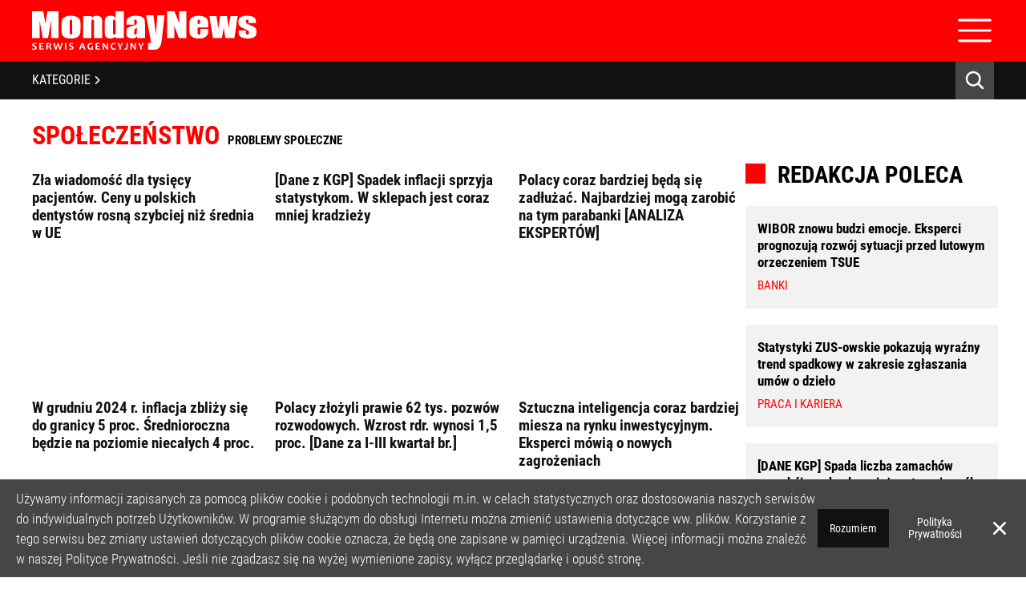

--- FILE ---
content_type: text/html; charset=UTF-8
request_url: https://mondaynews.pl/podkategoria/spoleczenstwo/problemy-spoleczne?fraza=&page=3
body_size: 22531
content:
<!DOCTYPE html>
<html lang="pl">

<head>
    <meta charset="UTF-8">
    <meta http-equiv="X-UA-Compatible" content="IE=edge">
    <meta name="viewport" content="width=device-width, initial-scale=1, shrink-to-fit=no, maximum-scale=1, user-scalable=no">
    <meta name="description" content="Społeczeństwo - Problemy społeczne | MondayNews">
    <meta name="keywords" content="Społeczeństwo, Problemy społeczne, MondayNews, Serwis Agencyjny">
    <meta name="author" content="Serwis Agencyjny MondayNews">
        <script type="application/ld+json">
        {
            "@context": "https://schema.org",
            "author": {
                "@type": "Organization",
                "name": "MondayNews",
                "url": "https://mondaynews.pl"
            },
            "publisher": {
                "@type": "Organization",
                "name": "MondayNews",
                "logo": {
                    "@type": "ImageObject",
                    "url": "https://mondaynews.pl/uploads/logos/458ec0c70e51d99042773d24423ee3f0.svg",
                    "width": 280,
                    "height": 48
                }
            }
        }
    </script>
        <meta property="logo" content="https://mondaynews.pl/uploads/logos/458ec0c70e51d99042773d24423ee3f0.svg" />
    <link rel="canonical" href="https://mondaynews.pl/podkategoria/spoleczenstwo/problemy-spoleczne?fraza=&amp;page=3" />
    <link rel="icon" type="image/png" href="https://mondaynews.pl/uploads/logos/69a04c02b83dffeff9ec212ba47ef682.png" />
    <title>Społeczeństwo - Problemy społeczne | MondayNews</title>
    <link rel="preconnect" href="https://fonts.googleapis.com">
    <link rel="preconnect" href="https://fonts.gstatic.com" crossorigin>
    
    <link type="text/css" href="https://mondaynews.pl/assets/owl/owl.carousel.min.css" rel="stylesheet">
    <link type="text/css" href="https://mondaynews.pl/assets/owl/owl.theme.default.min.css" rel="stylesheet">
    
    <link type="text/css" href="https://mondaynews.pl/assets/style.css?v=5" rel="stylesheet">
        <link type="text/css" href="https://mondaynews.pl/assets/category-listing.css" rel="stylesheet">
    <!-- Google tag (gtag.js) -->
<script async src="https://www.googletagmanager.com/gtag/js?id=G-ES5MWECSLL"></script>
<script>
  window.dataLayer = window.dataLayer || [];
  function gtag(){dataLayer.push(arguments);}
  gtag('js', new Date());

  gtag('config', 'G-ES5MWECSLL');
</script>
    <script src="https://mondaynews.pl/assets/js/jquery-3.6.0.min.js"></script>
    <script type='text/javascript' src='https://mondaynews.pl/assets/js/jquery.marquee.min.js'></script>
    <script>
        $(document).ready(function() {
            if (navigator.userAgent.match(/(iPhone|iPod|iPad)/i)) {
                $(".marquee").css("font-size", "10px");
            }
            $.when(initMarquee()).done(function() {
                setTimeout(() => {
                    $(".marquee").css("height", "auto");
                    $(".no-marquee").remove();
                    $(".marquee").css("opacity", "1");
                }, 500);

            });

        });
    </script>
    <script>
        function initMarquee() {
            $('.marquee').marquee({
                duration: 15000,
                speed: 35,
                gap: 10,
                delayBeforeStart: 500,
                direction: 'left',
                duplicated: true,
                pauseOnHover: true,
                startVisible: true
            });
        }
    </script>
    <!-- <script src="https://www.google.com/recaptcha/api.js?hl=&render=6LcnqvYbAAAAABuHjwfUSnwSakgbnDh9hmo9lol-"></script> -->
</head>

<body>
    <header>
    <div class="navbar">
    <div class="navbar-top">
        <div class="nav-item">
            <a class="nav-link" href="https://mondaynews.pl">Strona Główna</a>
        </div>
                    <div class="nav-item">
            <a class="nav-link" href="https://mondaynews.pl/o-nas">O nas</a>
        </div>
                    <div class="nav-item">
            <a class="nav-link" href="https://mondaynews.pl/polityka-prywatnosci">Polityka Prywatności</a>
        </div>
                    <div class="nav-item">
            <a class="nav-link" href="https://mondaynews.pl/regulamin">Regulamin</a>
        </div>
                    <div class="nav-item">
            <a class="nav-link" href="https://mondaynews.pl/licencja">Licencja</a>
        </div>
                        <div class="nav-item">
            <a class="nav-link" href="https://mondaynews.pl/rejestracja">Rejestracja</a>
        </div>
                <div class="nav-item">
            <a class="nav-link" href="https://mondaynews.pl/kontakt">Kontakt</a>
        </div>
                <div class="social_media-icons">
            <a href="https://www.facebook.com/MondayNewsPolska/" target="_blank"><img src="https://mondaynews.pl/assets/img/facebook_icon.svg"
                alt="Facebook" title="Przejdź do Facebook`a" class="socialmedia_icon"></a>&nbsp;
                <a href="https://twitter.com/MondayNewsPL?lang=pl" target="_blank"><img src="https://mondaynews.pl/assets/img/twitter_icon.svg" alt="Twitter"
                title="Przejdź do Twietter`a" class="socialmedia_icon"></a>
        
</div>
    </div>
    <div class="navbar-center">
        <div class="navbar-center-left">
            <a class="" href="/">
    <img class="img-fluid" src="https://mondaynews.pl/uploads/logos/458ec0c70e51d99042773d24423ee3f0.svg" alt="logo"
        title="Przejdź do strony głównej" width="280">
</a>
        </div>
        <div class="navbar-center-right">
            <form method="post" action="https://mondaynews.pl/login" class="signin_box">
        <input type="hidden" name="_token" value="KL4IDCddasdulvnqPHHmKIQUCLyzhAbl95HbQtEJ" autocomplete="off">
                <div class="signin_inputs">
            <input type="text" placeholder="nazwa użytkownika" name="name" required>
            <input type="password" placeholder="hasło" name="password" required>
        </div>
        <div class="signin_buttons">
            <div class="checkbox-input">
                <input class="checkbox-square" type="checkbox" value="1" id="rememberMeCheckbox" name="remember">
                <label class="checkbox-label" for="rememberMeCheckbox">
                    Zapamiętaj mnie
                </label>
            </div>
            <div class="remind_password">
                Zapomniałeś hasła? <a href="https://mondaynews.pl/przypomnij-haslo" class="forgot_password">Kliknij tutaj</a>
            </div>
            <div class="text-right text-mobile-left">
                <button class="btn btn-sm btn-primary" type="submit">zaloguj się</button>
            </div>
        </div>
    </form>
        </div>
    </div>
</div>
    <div class="navbar-mobile">
    <div class="navbar-center">
        <div class="navbar-center-left">
            <a class="" href="/">
    <img class="img-fluid" src="https://mondaynews.pl/uploads/logos/458ec0c70e51d99042773d24423ee3f0.svg" alt="logo"
        title="Przejdź do strony głównej" width="280">
</a>
        </div>
        <div class="navbar-center-right">
            <div class="navbar-mobile-hamburger">
                <img src="https://mondaynews.pl/assets/img/hamburger.svg" alt="" width="48">
            </div>
        </div>
    </div>
    <div class="navbar-mobile-menu">
        <div class="nav-items">
            <div class="nav-item">
            <a class="nav-link" href="https://mondaynews.pl">Strona Główna</a>
        </div>
                    <div class="nav-item">
            <a class="nav-link" href="https://mondaynews.pl/o-nas">O nas</a>
        </div>
                    <div class="nav-item">
            <a class="nav-link" href="https://mondaynews.pl/polityka-prywatnosci">Polityka Prywatności</a>
        </div>
                    <div class="nav-item">
            <a class="nav-link" href="https://mondaynews.pl/regulamin">Regulamin</a>
        </div>
                    <div class="nav-item">
            <a class="nav-link" href="https://mondaynews.pl/licencja">Licencja</a>
        </div>
                        <div class="nav-item">
            <a class="nav-link" href="https://mondaynews.pl/rejestracja">Rejestracja</a>
        </div>
                <div class="nav-item">
            <a class="nav-link" href="https://mondaynews.pl/kontakt">Kontakt</a>
        </div>
                </div>
        <div class="social_media-icons">
            <a href="https://www.facebook.com/MondayNewsPolska/" target="_blank"><img src="https://mondaynews.pl/assets/img/facebook_icon.svg"
                alt="Facebook" title="Przejdź do Facebook`a" class="socialmedia_icon"></a>&nbsp;
                <a href="https://twitter.com/MondayNewsPL?lang=pl" target="_blank"><img src="https://mondaynews.pl/assets/img/twitter_icon.svg" alt="Twitter"
                title="Przejdź do Twietter`a" class="socialmedia_icon"></a>
        
</div>
        <form method="post" action="https://mondaynews.pl/login" class="signin_box">
        <input type="hidden" name="_token" value="KL4IDCddasdulvnqPHHmKIQUCLyzhAbl95HbQtEJ" autocomplete="off">
                <div class="signin_inputs">
            <input type="text" placeholder="nazwa użytkownika" name="name" required>
            <input type="password" placeholder="hasło" name="password" required>
        </div>
        <div class="signin_buttons">
            <div class="checkbox-input">
                <input class="checkbox-square" type="checkbox" value="1" id="rememberMeCheckbox" name="remember">
                <label class="checkbox-label" for="rememberMeCheckbox">
                    Zapamiętaj mnie
                </label>
            </div>
            <div class="remind_password">
                Zapomniałeś hasła? <a href="https://mondaynews.pl/przypomnij-haslo" class="forgot_password">Kliknij tutaj</a>
            </div>
            <div class="text-right text-mobile-left">
                <button class="btn btn-sm btn-primary" type="submit">zaloguj się</button>
            </div>
        </div>
    </form>
    </div>
</div>
    <div class="container-black_bar">
        <div class="black_bar">
            <div class="mobile-categories" onclick="openNav()">
                KATEGORIE <img src="https://mondaynews.pl/assets/img/separator.svg" loading="lazy" alt="separator">
            </div>
            <div class="categories_menu">
                                <a href="https://mondaynews.pl/kategoria/biznes-i-gospodarka" id="categoryName1" class="category_link" onmouseover="showCategory(1)" onmouseout="hideCategory(1)">
                    Biznes i gospodarka
                </a>
                                <a href="https://mondaynews.pl/kategoria/bankowosc-i-finanse" id="categoryName2" class="category_link" onmouseover="showCategory(2)" onmouseout="hideCategory(2)">
                    Bankowość i finanse
                </a>
                                <a href="https://mondaynews.pl/kategoria/nowe-technologie" id="categoryName6" class="category_link" onmouseover="showCategory(6)" onmouseout="hideCategory(6)">
                    Nowe technologie
                </a>
                                <a href="https://mondaynews.pl/kategoria/spoleczenstwo" id="categoryName7" class="category_link" onmouseover="showCategory(7)" onmouseout="hideCategory(7)">
                    Społeczeństwo
                </a>
                                <a href="https://mondaynews.pl/kategoria/edukacja" id="categoryName8" class="category_link" onmouseover="showCategory(8)" onmouseout="hideCategory(8)">
                    Edukacja
                </a>
                                <a href="https://mondaynews.pl/kategoria/media" id="categoryName9" class="category_link" onmouseover="showCategory(9)" onmouseout="hideCategory(9)">
                    Media
                </a>
                                <a href="https://mondaynews.pl/kategoria/zdrowie-i-uroda" id="categoryName10" class="category_link" onmouseover="showCategory(10)" onmouseout="hideCategory(10)">
                    Zdrowie i uroda
                </a>
                                <a href="https://mondaynews.pl/kategoria/kultura" id="categoryName11" class="category_link" onmouseover="showCategory(11)" onmouseout="hideCategory(11)">
                    Kultura
                </a>
                                <a href="https://mondaynews.pl/kategoria/lifestyle" id="categoryName12" class="category_link" onmouseover="showCategory(12)" onmouseout="hideCategory(12)">
                    Lifestyle
                </a>
                                <a href="https://mondaynews.pl/kategoria/opinie-i-komentarze" id="categoryName13" class="category_link" onmouseover="showCategory(13)" onmouseout="hideCategory(13)">
                    Opinie i komentarze
                </a>
                            </div>
            <div class="search_engine">
                <img src="/assets/img/icon-lupka.svg" alt="" loading="lazy" onmouseout="this.src='/assets/img/icon-lupka.svg';" onmouseover="this.src='/assets/img/icon-lupka-hover.svg';">
            </div>
        </div>
    </div>
    <div class="search-bg">
        <div class="search_input">
            <form action="https://mondaynews.pl/szukaj">
                <input id="searchInput" name="fraza" type="text" placeholder="Szukaj w MondayNews...">
            </form>
        </div>
    </div>
</header>

<div id="category-box" onmouseover="showCategories()" onmouseout="hideCategories()">
        <section id="catId1" class="first-section" onmouseover="showCategory(1)" onmouseout="hideCategory(1)">
        <div class="sidemenu">
                                                                                                            <a href="https://mondaynews.pl/podkategoria/biznes-i-gospodarka/budownictwo">
                Budownictwo
            </a>
                                                                                                                        <a href="https://mondaynews.pl/podkategoria/biznes-i-gospodarka/energetyka">
                Energetyka
            </a>
                                                                                                                                                                                                                                                <a href="https://mondaynews.pl/podkategoria/biznes-i-gospodarka/handel">
                Handel
            </a>
                                                <a href="https://mondaynews.pl/podkategoria/biznes-i-gospodarka/infrastruktura">
                Infrastruktura
            </a>
                                                                                                                                                                                                                                                                                                                                                                                                                                                <a href="https://mondaynews.pl/podkategoria/biznes-i-gospodarka/motoryzacja">
                Motoryzacja
            </a>
                                                                                                <a href="https://mondaynews.pl/podkategoria/biznes-i-gospodarka/nieruchomosc">
                Nieruchomość
            </a>
                                                                                                                                                                                                                                                                                                                        <a href="https://mondaynews.pl/podkategoria/biznes-i-gospodarka/przemysl">
                Przemysł
            </a>
                                                                                                <a href="https://mondaynews.pl/podkategoria/biznes-i-gospodarka/rolnictwo">
                Rolnictwo
            </a>
                                                                                                                                                                                                <a href="https://mondaynews.pl/podkategoria/biznes-i-gospodarka/telekomunikacja">
                Telekomunikacja
            </a>
                                                                        <a href="https://mondaynews.pl/podkategoria/biznes-i-gospodarka/transport">
                Transport
            </a>
                                                <a href="https://mondaynews.pl/podkategoria/biznes-i-gospodarka/turystyka">
                Turystyka
            </a>
                                                <a href="https://mondaynews.pl/podkategoria/biznes-i-gospodarka/ubezpieczenia">
                Ubezpieczenia
            </a>
                                                                                                                                </div>
        <div class="important-articles">
                                                                                                                                                                                                                                                <article class="article-important">
                <a href="https://mondaynews.pl/sklepy-hamuja-ze-swiateczna-drozyzna-koszyk-z-zakupami-zdrozeje-srednio-o-ok-4-proc-rdr" class="article-bg-menu" style="background-image: url(https://mondaynews.pl/uploads/min/ea073b762d14ba0e99d4730b5fcb34ef.webp)">
                    <div class="article-content">
                        <div class="article-category">Handel</div>
                        <div class="article-title">Sklepy hamują ze świąteczną drożyzną. Koszyk z zakupami zdrożeje średnio o ok. 4 proc. rdr.</div>
                    </div>
                    <div class="article-mask-header"></div>
                </a>
            </article>
                                                                                                                                                                                                                        <article class="article-important">
                <a href="https://mondaynews.pl/badanie-wyrazna-zmiana-nastrojow-polacy-coraz-bardziej-chca-doplacac-do-ekologicznych-domow-i-mieszkan" class="article-bg-menu" style="background-image: url(https://mondaynews.pl/uploads/min/3c436a2ac4f363ce0e488bc8e93b4464.webp)">
                    <div class="article-content">
                        <div class="article-category">Nieruchomość</div>
                        <div class="article-title">[BADANIE] Wyraźna zmiana nastrojów. Polacy coraz bardziej chcą dopłacać do ekologicznych domów i mieszkań</div>
                    </div>
                    <div class="article-mask-header"></div>
                </a>
            </article>
                                                                                                                                                                                                                                                                                                                                    <article class="article-important">
                <a href="https://mondaynews.pl/rekordowe-transakcje-i-spadajaca-inflacja-nakrecaja-rynek-najmu-zwrotnego-wzrosty-moga-byc-dwucyfrowe-analiza" class="article-bg-menu" style="background-image: url(https://mondaynews.pl/uploads/min/66084a70225559ff4bb6c3b0b04bc65a.webp)">
                    <div class="article-content">
                        <div class="article-category">Nieruchomość</div>
                        <div class="article-title">Rekordowe transakcje i spadająca inflacja nakręcają rynek najmu zwrotnego. Wzrosty mogą być dwucyfrowe [ANALIZA]</div>
                    </div>
                    <div class="article-mask-header"></div>
                </a>
            </article>
                                                                                                                                                                                                                                                                                                                                                                                                                                                                                                                                                                                                                                                                                                            <article class="article-important">
                <a href="https://mondaynews.pl/w-czerwcu-cena-za-metr-kwadratowy-u-deweloperow-byla-praktycznie-taka-sama-jak-w-maju-raport" class="article-bg-menu" style="background-image: url(https://mondaynews.pl/uploads/min/1f7365209239688948572b12a97c690d.webp)">
                    <div class="article-content">
                        <div class="article-category">Nieruchomość</div>
                        <div class="article-title">W czerwcu cena za metr kwadratowy u deweloperów była praktycznie taka sama jak w maju [RAPORT]</div>
                    </div>
                    <div class="article-mask-header"></div>
                </a>
            </article>
                                                                                                            <article class="article-important">
                <a href="https://mondaynews.pl/analiza-polska-staje-sie-coraz-wazniejszym-graczem-na-rynku-najmu-zwrotnego-w-europie" class="article-bg-menu" style="background-image: url(https://mondaynews.pl/uploads/min/c5364cea49343bd7f7bd8e1fcd25b5bb.webp)">
                    <div class="article-content">
                        <div class="article-category">Nieruchomość</div>
                        <div class="article-title">[ANALIZA] Polska staje się coraz ważniejszym graczem na rynku najmu zwrotnego w Europie</div>
                    </div>
                    <div class="article-mask-header"></div>
                </a>
            </article>
                                                                        <article class="article-important">
                <a href="https://mondaynews.pl/fast-foody-slabo-wystartowaly-przed-wakacjami-na-razie-sa-na-lekkim-minusie-analiza" class="article-bg-menu" style="background-image: url(https://mondaynews.pl/uploads/min/1b180e6c8076f095380d04a72d7c4152.webp)">
                    <div class="article-content">
                        <div class="article-category">Handel</div>
                        <div class="article-title">Fast foody słabo wystartowały przed wakacjami. Na razie są na lekkim minusie [ANALIZA]</div>
                    </div>
                    <div class="article-mask-header"></div>
                </a>
            </article>
                                                        </div>
    </section>
        <section id="catId2" class="first-section" onmouseover="showCategory(2)" onmouseout="hideCategory(2)">
        <div class="sidemenu">
                                                            <a href="https://mondaynews.pl/podkategoria/bankowosc-i-finanse/banki">
                Banki
            </a>
                                                                                                                                                                                                                                                                        <a href="https://mondaynews.pl/podkategoria/bankowosc-i-finanse/fundusze">
                Fundusze
            </a>
                                                <a href="https://mondaynews.pl/podkategoria/bankowosc-i-finanse/gielda">
                Giełda
            </a>
                                                                                                                                                                                                                        <a href="https://mondaynews.pl/podkategoria/bankowosc-i-finanse/inwestycje">
                Inwestycje
            </a>
                                                                                                                        <a href="https://mondaynews.pl/podkategoria/bankowosc-i-finanse/kredyty">
                Kredyty
            </a>
                                                                                                                                                <a href="https://mondaynews.pl/podkategoria/bankowosc-i-finanse/lokaty">
                Lokaty
            </a>
                                                                                                                                                                                                                                                                                                                                                                                                                                                                                                                                                                                                                                                                                                                                                                                                                                                                                                <a href="https://mondaynews.pl/podkategoria/bankowosc-i-finanse/waluty">
                Waluty
            </a>
                                                                                                        </div>
        <div class="important-articles">
                                                            <article class="article-important">
                <a href="https://mondaynews.pl/wibor-znowu-budzi-emocje-eksperci-prognozuja-rozwoj-sytuacji-przed-lutowym-orzeczeniem-tsue" class="article-bg-menu" style="background-image: url(https://mondaynews.pl/uploads/min/7c99169e5a57c43f96ef35687aaedd46.webp)">
                    <div class="article-content">
                        <div class="article-category">Banki</div>
                        <div class="article-title">WIBOR znowu budzi emocje. Eksperci prognozują rozwój sytuacji przed lutowym orzeczeniem TSUE</div>
                    </div>
                    <div class="article-mask-header"></div>
                </a>
            </article>
                                                                                                                                                                                                                                                                                                                                                                                                                                                                                                                                                                                                                                                                                                                                                                                                                                                                                                                                                                        <article class="article-important">
                <a href="https://mondaynews.pl/duza-zmiana-trendu-w-sprawach-frankowych-w-niektorych-sadach-spadek-liczby-pozwow-rr-jest-nawet-60-proc" class="article-bg-menu" style="background-image: url(https://mondaynews.pl/uploads/min/e589f4b3300f92035e7cbb7b62f21842.webp)">
                    <div class="article-content">
                        <div class="article-category">Kredyty</div>
                        <div class="article-title">Duża zmiana trendu w sprawach frankowych. W niektórych sądach spadek liczby pozwów r/r jest nawet 60-proc.</div>
                    </div>
                    <div class="article-mask-header"></div>
                </a>
            </article>
                                                                                                                                                                                                                                                                                                                                                                        <article class="article-important">
                <a href="https://mondaynews.pl/klienci-bankow-znowu-na-celowniku-oszusci-oferuja-im-pomoc-w-skladaniu-fikcyjnych-reklamacji" class="article-bg-menu" style="background-image: url(https://mondaynews.pl/uploads/min/f1d6e6786383d3963cc8c94ba4d4ac8c.webp)">
                    <div class="article-content">
                        <div class="article-category">Banki</div>
                        <div class="article-title">Klienci banków znowu na celowniku. Oszuści oferują im pomoc w składaniu fikcyjnych reklamacji</div>
                    </div>
                    <div class="article-mask-header"></div>
                </a>
            </article>
                                                                                                                                                                                                                                                                                                                                                                                                                                                                                    <article class="article-important">
                <a href="https://mondaynews.pl/spowolnienie-na-rynku-fuzji-i-przejec-wypchnelo-fundusze-private-equity-na-transakcje-sale-leaseback" class="article-bg-menu" style="background-image: url(https://mondaynews.pl/uploads/min/09c762678d126527ff3eab9e81251ee5.webp)">
                    <div class="article-content">
                        <div class="article-category">Inwestycje</div>
                        <div class="article-title">Spowolnienie na rynku fuzji i przejęć wypchnęło fundusze private equity na transakcje sale-leaseback</div>
                    </div>
                    <div class="article-mask-header"></div>
                </a>
            </article>
                                                                                                                                                                                                                                                                                                                                                                                                                                                                                                                                                                                                                                                                                                                                                                                                                                                                                                                                                                                                                                                                                                                                                                                                <article class="article-important">
                <a href="https://mondaynews.pl/nowe-dane-z-knf-u-nie-pozostawiaja-zludzen-frankowicze-wyraznie-odpuszczaja-mediacje-z-bankami" class="article-bg-menu" style="background-image: url(https://mondaynews.pl/uploads/min/777484332e8cafc6643731b859b876e9.webp)">
                    <div class="article-content">
                        <div class="article-category">Banki</div>
                        <div class="article-title">Nowe dane z KNF-u nie pozostawiają złudzeń. Frankowicze wyraźnie odpuszczają mediacje z bankami</div>
                    </div>
                    <div class="article-mask-header"></div>
                </a>
            </article>
                                                                                                                                                                                                                        <article class="article-important">
                <a href="https://mondaynews.pl/mbank-zmienia-strategie-wobec-frankowiczow-niektorym-klientom-pozwala-na-nieplacenie-rat" class="article-bg-menu" style="background-image: url(https://mondaynews.pl/uploads/min/228da5e3619e84a39cd6c4cc8b381445.webp)">
                    <div class="article-content">
                        <div class="article-category">Banki</div>
                        <div class="article-title">mBank zmienia strategię wobec frankowiczów. Niektórym klientom pozwala na niepłacenie rat</div>
                    </div>
                    <div class="article-mask-header"></div>
                </a>
            </article>
                                                        </div>
    </section>
        <section id="catId6" class="first-section" onmouseover="showCategory(6)" onmouseout="hideCategory(6)">
        <div class="sidemenu">
                                    <a href="https://mondaynews.pl/podkategoria/nowe-technologie/audio-wideo">
                Audio-Wideo
            </a>
                                                                                                                                                                                                                                                                        <a href="https://mondaynews.pl/podkategoria/nowe-technologie/fotografia">
                Fotografia
            </a>
                                                                                                                                                                                                                                                <a href="https://mondaynews.pl/podkategoria/nowe-technologie/internet">
                Internet
            </a>
                                                                        <a href="https://mondaynews.pl/podkategoria/nowe-technologie/komputery">
                Komputery
            </a>
                                                                                                                                                                                                                                                                                                                                                                                                                                                                        <a href="https://mondaynews.pl/podkategoria/nowe-technologie/oprogramowanie">
                Oprogramowanie
            </a>
                                                                                                                                                                                                                                                                                                                                                                                                                                                                                                <a href="https://mondaynews.pl/podkategoria/nowe-technologie/telefony">
                Telefony
            </a>
                                                                                                                                                                                                                                                        </div>
        <div class="important-articles">
                                                                                                                                                                                                                                                                                                                                                                                                                                                                                                                                                                                                                                                                                                                                                                                                                                                                                                                                                                                                                                                                                                                                                                                                                                                                                                                                                                                                                                                                                                                                                                                                                                                                                                                                                                                                                                                                                                                                                                                                                                                                                                                                                                                                                                                                                                                                                                                                                                                                                                                                                                                                                                                                                                                                                                                                                                                                                                                                                                                                                                                                                                                                                                                                                                                                                                                                                                                                                                                                                                                                                                                                                                                                                                                                                                                                                                                                                                                                                                                                                                                                                                                                                                                                                                                                                                                                                                                                                                                                                                                                                                                                                                                                                                                                                                                                                                                                                                                                                                                                                                                                                                                                                                                                                                                                                                                                                                                                                                                                                                                                                                                                                                                                                                                                                                                                                                                                                                                                                                                                                                                                                                                                                                                                                                                                                                                                                                                                                                                                                                                                                                                                                                                                                                                                                                                                                                                                                                                                                                                                                                                                                                                                                                                                                                                                                                                                                                                                                                                                                                                                                                                                                                                                                                                                                                                                                                                                                                                                                                                                                                                                                                                                                                                                                                                                                                                                                                                                                                                                                                                                                                                                                                                                                                                                                                                                                                                                                                                                                                                                                                                                                                                                                                                                                                                                                                                                                                                                                                                                                                                                                                                                                                                                                                                                                                                                                                                                                                                                                                                                                                                                                                                                                                                                                                                                                                                                                                                                                                                                                                                                                                                                                                                                                                                                                                                                                                                                                                                                                                                                                                                                                                                                                                                                                                                                                                                                                                                                                                                                                                                                                                                                                                                                                                                                                                                                                                                                                                                                                                                                                                                                                                                                                                                                                                                                                                                                                                                                                                                                                                                                                                                                                                                                                                                                                                                                                                                                                                                                                                                                                                                                                                                                                                                                                                                                                                                                                                                                                                                                                                                                                                                                                                                                                                                                                                                                                                                                                                                                                                                                                                                                                                                                                                                                                                                                                                                                                                                                                                                                                                                                                                                                                                                                                                                                                                                                                                                                                                                                                                                                                                                                                                                                                                                                                                                                                                                                                                                                                                                                                                                                                                                                                                                                                                                                                                                                                                                                                                                                                                                                                                                                                                                                                                                                                                                                                                                                                                                                                                                                                                                                                                                                                                                                                                                                                                                                                                                                                                                                                                                                                                                                                                                                                                                                                                                                                                                                                                                                                                                                                                                                                                                                                                                                                                                                                                                                                                                                                                                                                                                                                                                                                                                                                                                                                                                                                                                                                                                                                                                                                                                                                                                                                                                                                                                                                                                                                                                                                                                                                                                                                                                                                                                                                                                                                                                                                                                                                                                                                                                                                                                                                                                                                                                                                                                                                                                                                                                                                                                                                                                                                                                                                                                                                                                                                                                                                                                                                                                                                                                                                                                                                                                                                                                                                                                                                                                                                                                                                                                                                                                                                                                                                                                                                                                                                                                                                                                                                                                                                                                                                                                                                                                                                                                                                                                                                                                                                                                                                                                                                                                                                                                                                                                                                                                                                                                                                                                                                                                                                                                                                                                                                                                                                                                                                                                                                                                                                                                                                                                                                                                                                                                                                                                                                                                                                                                                                                                                                                                                                                                                                                                                                                                                                                                                                                                                                                                                                                                                                                                                                                                                                                                                                                                                                                                                                                                                                                                                                                                                                                                                                                                                                                                                                                                                                                                                                                                                                                                                                                                                                                                                                                                                                                                                                                                                                                                                                                                                                                                                                                                                                                                                                                                                                                                                                                                                                                                                                                                                                                                                                                                                                                                                                                                                                                                                                                                                                                                                                                                                                                                                                                                                                                                                                                                                                                                                                                                                                                                                                                                                                                                                                                                                                                                                                                                                                                                                                                                                                                                                                                                                                                                                                                                                                                                                                                                                                                                                                                                                                                                                                                                                                                                                                                                                                                                                                                                                                                                                                                                                                                                                                                                                                                                                                                                                                                                                                                                                                                                                                                                                                                                                                                                                                                                                                                                                                                                                                                                                                                                                                                                                                                                                                                                                                                                                                                                                                                                                                                                                                                                                                                                                                                                                                                                                                                                                                                                                                                                                                                                                                                                                                                                                                                                                                                                                                                                                                                                                                                                                                                                                                                                                                                                                                                                                                                                                                                                                                                                                                                                                                                                                                                                                                                                                                                                                                                                                                                                                                                                                                                                                                                                                                                                                                                                                                                                                                                                                                                                                                                                                                                                                                                                                                                                                                                                                                                                                                                                                                                                                                                                                                                                                                                                                                                                                                                                                                                                                                                                                                                                                                                                                                                                                                                                                                                                                                                                                                                                                                                                                                                                                                                                                                                                                                                                                                                                                                                                                                                                                                                                                                                                                                                                                                                                                                                                                                                                                                                                                                                                                                                                                                                                                                                                                                                                                                                                                                                                                                                                                                                                                                                                                                                                                                                                                                                                                                                                                                                                                                                                                                                                                                                                                                                                                                                                                                                                                                                                                                                                                                                                                                                                                                                                                                                                                                                                                                                                                                                                                                                                                                                                                                                                                                                                                                                                                                                                                                                                                                                                                                                                                                                                                                                                                                                                                                                                                                                                                                                                                                                                                                                                                                                                                                                                                                                                                                                                                                                    <article class="article-important">
                <a href="https://mondaynews.pl/pandemia-zmienia-rynek-badan-cawi-powaznie-urosnie-wzrosty-moga-byc-nawet-dwucyfrowe" class="article-bg-menu" style="background-image: url(https://mondaynews.pl/uploads/min/099d69ee05dff9f6562bd90428aca3f5.webp)">
                    <div class="article-content">
                        <div class="article-category">Internet</div>
                        <div class="article-title">Raport: Pandemia zmienia rynek badań. CAWI poważnie urośnie. Wzrosty mogą być nawet dwucyfrowe</div>
                    </div>
                    <div class="article-mask-header"></div>
                </a>
            </article>
                                                                                                                                                                                                                                                                                                                                                                                                                                                                                                                                                                                                                                                                                                                                                                                                                                                                                                                                                                                                                                                                                                                        <article class="article-important">
                <a href="https://mondaynews.pl/pandemia-zmienia-zasady-na-rynku-gier-mobilnych-ruch-z-komunikacji-miejskiej-przenosi-sie-do-domow" class="article-bg-menu" style="background-image: url(https://mondaynews.pl/uploads/min/b52f9f85e0a7a11b9d9a11c06879ca29.webp)">
                    <div class="article-content">
                        <div class="article-category">Telefony</div>
                        <div class="article-title">Pandemia zmienia zasady na rynku gier mobilnych. Ruch z komunikacji miejskiej przenosi się do domów</div>
                    </div>
                    <div class="article-mask-header"></div>
                </a>
            </article>
                                                                                                                                                                                                                                                                                                                                                                                                                                                                                                                                                                                                                                                                                                                                                                                                                                                                                                                                                                                                                                                                                                                                                                                                                                                                                                                                                                                                                                                                                                                                                                                                                                                                                                                                                                                                                                                                                                                                                                                                                                                                                                                                                                                                                                                                                                                                                                                                                                                                                                                                                                                                                                                                                                                                                                                                                                                                                                                                                                                                                                                                                                            <article class="article-important">
                <a href="https://mondaynews.pl/wiekszosc-polakow-nie-ogranicza-reklam-na-smartfonach-twierdza-ze-blokady-niewiele-daja" class="article-bg-menu" style="background-image: url(https://mondaynews.pl/uploads/min/6fe60fa4153c1a1fd7f7e035ee9d2917.webp)">
                    <div class="article-content">
                        <div class="article-category">Oprogramowanie</div>
                        <div class="article-title">Większość Polaków nie ogranicza reklam na smartfonach. Twierdzą, że blokady niewiele dają</div>
                    </div>
                    <div class="article-mask-header"></div>
                </a>
            </article>
                                                                                                                                                                                    <article class="article-important">
                <a href="https://mondaynews.pl/wkrotce-smartfony-moga-byc-za-darmo-wystarczy-ze-uzytkownik-zgodzi-sie-na-ogladanie-reklam" class="article-bg-menu" style="background-image: url(https://mondaynews.pl/uploads/min/f6b1c8342d23e0945acbaba4a9f37ccc.webp)">
                    <div class="article-content">
                        <div class="article-category">Telefony</div>
                        <div class="article-title">Producenci będą „rozdawać” smartfony za oglądanie reklam? Ekspert: To bardzo możliwy scenariusz</div>
                    </div>
                    <div class="article-mask-header"></div>
                </a>
            </article>
                                                                                                                                                                                                                                                                                                                                                                                                                                                                                                                                                                                                                                    <article class="article-important">
                <a href="https://mondaynews.pl/polacy-nie-zabezpieczaja-smartfonow-przed-atakami-hakerskimi-wiekszosc-uwaza-ze-ich-to-nie-dotyczy" class="article-bg-menu" style="background-image: url(https://mondaynews.pl/uploads/min/91111b6c7488c2418991ca525f157935.webp)">
                    <div class="article-content">
                        <div class="article-category">Telefony</div>
                        <div class="article-title">Polacy nie zabezpieczają smartfonów przed atakami hakerskimi. Większość uważa, że sprawa ich nie dotyczy</div>
                    </div>
                    <div class="article-mask-header"></div>
                </a>
            </article>
                                                                                                                                                                                                                                                            <article class="article-important">
                <a href="https://mondaynews.pl/eksperci-zalozenie-e-sklepu-i-jego-prowadzenie-zdrozalo-srednio-o-20-30-w-ciagu-ostatnich-5-lat" class="article-bg-menu" style="background-image: url(https://mondaynews.pl/uploads/min/2cff47a0d991488ccd8ddbf1a26e652f.webp)">
                    <div class="article-content">
                        <div class="article-category">Internet</div>
                        <div class="article-title">Eksperci: Założenie e-sklepu i jego prowadzenie zdrożało średnio o 20-30% w ciągu ostatnich 5 lat</div>
                    </div>
                    <div class="article-mask-header"></div>
                </a>
            </article>
                                                        </div>
    </section>
        <section id="catId7" class="first-section" onmouseover="showCategory(7)" onmouseout="hideCategory(7)">
        <div class="sidemenu">
                                                                                                                                                                                                                                                                                                                                                                                                                                                                                                                                                                                    <a href="https://mondaynews.pl/podkategoria/spoleczenstwo/konsument">
                Konsument
            </a>
                                                                                                                                                                                                                                                                                                                                                                                                                                                                                                <a href="https://mondaynews.pl/podkategoria/spoleczenstwo/podatki">
                Podatki
            </a>
                                                                                                                        <a href="https://mondaynews.pl/podkategoria/spoleczenstwo/praca-i-kariera">
                Praca i kariera
            </a>
                                                <a href="https://mondaynews.pl/podkategoria/spoleczenstwo/prawo">
                Prawo
            </a>
                                                <a href="https://mondaynews.pl/podkategoria/spoleczenstwo/problemy-spoleczne">
                Problemy społeczne
            </a>
                                                                                                                                                                        <a href="https://mondaynews.pl/podkategoria/spoleczenstwo/samorzad">
                Samorząd
            </a>
                                                                                                                                                                                                                                                                                                                                                                                </div>
        <div class="important-articles">
                                                                                                <article class="article-important">
                <a href="https://mondaynews.pl/statystyki-zus-owskie-pokazuja-wyrazny-trend-spadkowy-w-zakresie-zglaszania-umow-o-dzielo" class="article-bg-menu" style="background-image: url(https://mondaynews.pl/uploads/min/a458cd724d270139a1a52bbd8305983d.webp)">
                    <div class="article-content">
                        <div class="article-category">Praca i kariera</div>
                        <div class="article-title">Statystyki ZUS-owskie pokazują wyraźny trend spadkowy w zakresie zgłaszania umów o dzieło</div>
                    </div>
                    <div class="article-mask-header"></div>
                </a>
            </article>
                                                                        <article class="article-important">
                <a href="https://mondaynews.pl/dane-kgp-spada-liczba-zamachow-samobojczych-ale-wciaz-co-trzecia-proba-konczy-sie-zgonem" class="article-bg-menu" style="background-image: url(https://mondaynews.pl/uploads/min/2df557f230f52c29eb900e1d416f64df.webp)">
                    <div class="article-content">
                        <div class="article-category">Problemy społeczne</div>
                        <div class="article-title">[DANE KGP] Spada liczba zamachów samobójczych, ale wciąż co trzecia próba kończy się zgonem</div>
                    </div>
                    <div class="article-mask-header"></div>
                </a>
            </article>
                                                                        <article class="article-important">
                <a href="https://mondaynews.pl/dane-mf-przepadek-aut-pijanych-kierowcow-zasilil-budzet-panstwa-kwota-ponad-57-mln-zl-w-trzy-kwartaly-br" class="article-bg-menu" style="background-image: url(https://mondaynews.pl/uploads/min/27ef458dd3f68550e18a0f0047b6f757.webp)">
                    <div class="article-content">
                        <div class="article-category">Problemy społeczne</div>
                        <div class="article-title">[DANE MF] Przepadek aut pijanych kierowców zasilił budżet państwa kwotą ponad 57 mln zł w trzy kwartały br.</div>
                    </div>
                    <div class="article-mask-header"></div>
                </a>
            </article>
                                                                                                                                                <article class="article-important">
                <a href="https://mondaynews.pl/bilans-ceidg-na-rynku-otwiera-sie-wiecej-firm-niz-sie-zamyka-nawet-mimo-spadku-liczby-nowych-rdr" class="article-bg-menu" style="background-image: url(https://mondaynews.pl/uploads/min/0e71abb038e5269b2b98921f07a5fb1d.webp)">
                    <div class="article-content">
                        <div class="article-category">Praca i kariera</div>
                        <div class="article-title">[BILANS CEIDG] Na rynku otwiera się więcej firm, niż się zamyka, nawet mimo spadku liczby nowych rdr.</div>
                    </div>
                    <div class="article-mask-header"></div>
                </a>
            </article>
                                                                        <article class="article-important">
                <a href="https://mondaynews.pl/rosnie-problem-z-alkoholem-wsrod-pracownikow-potwierdzaja-to-najnowsze-dane-z-zus-u" class="article-bg-menu" style="background-image: url(https://mondaynews.pl/uploads/min/e9ed04ef7b918525fdc7975365f06a92.webp)">
                    <div class="article-content">
                        <div class="article-category">Problemy społeczne</div>
                        <div class="article-title">Rośnie problem z alkoholem wśród pracowników. Potwierdzają to najnowsze dane z ZUS-u</div>
                    </div>
                    <div class="article-mask-header"></div>
                </a>
            </article>
                                                                        <article class="article-important">
                <a href="https://mondaynews.pl/policja-zajmuje-auta-ale-problem-wciaz-istnieje-dane-o-nietrzezwych-kierowcach-niepokoja-dane-kgp" class="article-bg-menu" style="background-image: url(https://mondaynews.pl/uploads/min/8a13a832090c0765cc9eef99001cffd3.webp)">
                    <div class="article-content">
                        <div class="article-category">Problemy społeczne</div>
                        <div class="article-title">Policja zajmuje auta, ale problem wciąż istnieje. Dane o nietrzeźwych kierowcach niepokoją [DANE KGP]</div>
                    </div>
                    <div class="article-mask-header"></div>
                </a>
            </article>
                                                        </div>
    </section>
        <section id="catId8" class="first-section" onmouseover="showCategory(8)" onmouseout="hideCategory(8)">
        <div class="sidemenu">
                                                                                                                                                                                    <a href="https://mondaynews.pl/podkategoria/edukacja/dziecko">
                Dziecko
            </a>
                                                                                                                                                                                                                                                                                                                                                                                                                                                                                                                                                                                                                                                                                                                                                                        <a href="https://mondaynews.pl/podkategoria/edukacja/nauka">
                Nauka
            </a>
                                                                                                                                                                                                                                                                                                                                                                                                                                                                                                <a href="https://mondaynews.pl/podkategoria/edukacja/szkolnictwo">
                Szkolnictwo
            </a>
                                                                                                                                                                                                                                                                                                                                </div>
        <div class="important-articles">
                                                                                                                                                                                                                                                                                                                                                                                                                                                                                                                                                                                                                                                                                                                                                                                                                                                                                                                                                                                                                                                                                                                                                                                                                                                                                                                                                                                                                                                                                                                                                                                                                                                                                                                                                                                                                                                                                                                                                                                                                                                                                                                                                                                                                                                                                                                                                                                                                                                                                                                                                                                                                                                                                                                                                                                                                                                                                                                                                                                                                                                                                                                                                                                                                                                                                                                                                                                                                                                                                                                                                                                                                                                                                                                                                                                                                                                                                                                                                                                                                                                                                                                                                                                                                                                                                                                                                                                                                                                                                                                                                                                                                                                                                                                                                                                                                                                                                                                                                                                                                                                                                    <article class="article-important">
                <a href="https://mondaynews.pl/art-szkolne-poszly-w-gore-rok-do-roku-o-62-proc-w-sklepach-jest-tez-o-179-proc-wiecej-promocji-niz-rok-wczesniej" class="article-bg-menu" style="background-image: url(https://mondaynews.pl/uploads/min/2fb4d278d4b0041c1749d0e7a5088be0.webp)">
                    <div class="article-content">
                        <div class="article-category">Szkolnictwo</div>
                        <div class="article-title">Art. szkolne poszły w górę rok do roku o 6,2 proc. W sklepach jest też o 17,9 proc. więcej promocji niż rok wcześniej</div>
                    </div>
                    <div class="article-mask-header"></div>
                </a>
            </article>
                                                                                                                                                                                                                                                                                                                                                                                                                                                                                                                                                                                                                                                                                                                                                                                                                                                                                                                                                                                                                                                                                                                                                                                                                                                                                                                                                                                                                                                                                                                                                                                                                                                                                                                                                                                                                                                                                                                                                                                                                                                                                                                                                                                                                                                                                                                                                                                                                                                                                                                                                                                                                                                                                                                                                                                                                                                                                                                                                                                                                                                                                                                                                                                                                                                                                                                                                                                                                                                                                                                                                                                                                                                                                                                                                                                                                                                                                                                                                                                                                                                                                                                                                                                                                                                                                                                                                                                                                                                                                                                                                                                                                                                                                                                                                                                                                                                                                                                                                                                                                                                                                                                                                                                                                                                                                                                                                                                                                                                                                                                                                                                                                                                                                                                                                                                                                                                                                                                                                                                                                                                                                                                                                                                                                                                                                                                                                                                                                                                                                                                                                                                                                                                                                                                                                                                                                                                                                                                                                                                                                                                                                                                                                                                                                                                                                                                                                                                                                                                                                                                                                                                                                                                                                                                                                                                                                                                                                                                                                                                                                                                                                                                                                                                                                                                                                                                                                                                                                                                                                                                                                                                                                                                                                                                                                                                                                                                                                                                                                                                                                                                                                                                                                                                                                                                                                                                                                                                                                                                                                                                                                                                                                                                                                                                                                                                                                                                                                                                                                                                                                                                                                                                                                                                                                                                                                                                                                                                                                                                                                                                                                                                                                                                                                                                                                                                                                                                                                                                                                                                                                                                                                                                                                                                                                                                                                                                                                                                                                                                                                                                                                                                                                                                                                                                                                                                                                                                                                    <article class="article-important">
                <a href="https://mondaynews.pl/badanie-polacy-za-ograniczeniami-w-korzystaniu-z-social-mediow-75-proc-chce-jakichs-zakazow-dla-niepelnoletnich" class="article-bg-menu" style="background-image: url(https://mondaynews.pl/uploads/min/5f83f12dced6943f092b01de35c3de36.webp)">
                    <div class="article-content">
                        <div class="article-category">Dziecko</div>
                        <div class="article-title">BADANIE: Polacy za ograniczeniami w korzystaniu z social mediów. 75 proc. chce jakichś zakazów dla niepełnoletnich</div>
                    </div>
                    <div class="article-mask-header"></div>
                </a>
            </article>
                                                                                                                                                                                                                                                                                                                                                                                                                                                                                                                                                                                                                                                                                                                                                                                                                                                                                                                                                                                                                                                                                                                                                                                                                                                                                                                                                                                                                                                                                                                                                                                                                                                                                                                                                                                                                                                                                                                                                                                                                                                                                                                                                                                                                                                                                                                                                                                                                                                                                                                                                                                                                                                                                                                                                                                                                                                                                                                                                                                                                                                                                                                                                                                                                                                                                                                                                                                                                                                                                                                                                                                                                                                                                                                                                                                                                                                                                                                                                                                                                                                                                                                                                                                                                                                                                                                                                                                                                                                                                                                                                                                                                                                                                                                                                                                                                                                                                                                                                                                                                                                                                                                                                                                                                                                                                                                                                                                                                                                                                                                                                                                                                                                                                                                                                                                                                                                                                                                                                                                                                                                                                                                                                                                                                                                                                                                                                                                                                                                                                                                                                                                                                                                                                                                                                                                                                                                                                                                                                                                                                                                                                                                                                                                                                                                                                                                                                                                                                                                                                                                                                                                                                                                                                                                                                                                                                                                                                                                                                                                                                                                                                                                                                                                                                                                                                                                                                                                                                                                                                                                                                                                                                                                                                                                                                                                                                                                                                                                                                                                                                                                                                                                                                                                                                                                                                                                                                                                                                                                                                                                                                                                                                                                                                                                                                                                                                                                                                                                                                                                                                                                                                                                                                                                                                                                                                                                                                                                                                                                                                                                                                                                                                                                                                                                                                                                                                                                                                                                                                                                                                                                                                                                                                                                                                                                                                                                                                                                                                                                                                                                                                                                                                                                                                                                                                                                                                                                                                                                                                                                                                                                                                                                                                                                                                                                                                                                                                                                                                                                                                                                                                                                                                                                                                                                                                                                                                                                                                                                                                                                                                                                                                                                                                                                                                                                                                                                                                                                                                                                                                                                                                                                                                                                                                                                                                                                                                                                                                                                                                                                                                                                                                                                                                                                                                                                                                                                                                                                                                                                                                                                                                                                                                                                                                                                                                                                                                                                                                                                                                                                                                                                                                                                                                                                                                                                                                                                                                                                                                                                                                                                                                                                                                                                                                                                                                                                                                                                                                                                                                                                                                                                                                                                                                                                                                                                                                                                                                                                                                                                                                                                                                                                                                                                                                                                                                                                                                                                                                                                                                                                                                                                                                                                                                                                                                                                                                                                                                                                                                                                                                                                                                                                                                                                                                                                                                                                                                                                <article class="article-important">
                <a href="https://mondaynews.pl/edukacja-w-czasach-covid-19-nauczyciel-nie-moze-nagrywac-lekcji-online-jezeli-nie-posiada-zgody-rodzicow" class="article-bg-menu" style="background-image: url(https://mondaynews.pl/uploads/min/99df92ba568128c58f9a922dfc9953f0.webp)">
                    <div class="article-content">
                        <div class="article-category">Nauka</div>
                        <div class="article-title">Edukacja w czasach COVID-19: Nauczyciel nie może nagrywać lekcji online, jeżeli nie posiada zgody rodziców</div>
                    </div>
                    <div class="article-mask-header"></div>
                </a>
            </article>
                                                                                                                                                                                                                                                                                                                                                                                                                                                                                                                                                                                                                                                                                                                                                                                                                                                                                                                                                                                                                                                                                                                                                                                                                                                                                                                                                                                                                                                                                                                                                                                                                                                                                                                                                                                                                                                                                                                                                                                                                                                                                                                                                                                                                                                                                                                                                                                                                                                                                                                                                                                                                                                                                                                                                                                                                                                                                                                                                                                                                                                                                                                                                                                                                                                                                                                                                                                                                                                                                                                                                                                                                                                                                                                                                                                                                                                                                                                                                                                                                                                                                                                                                                                                                                                                                                                                                                                                                                                                                                                                                                                                                                                                                                                                                                                                                                                                                                                                                                                                                                                                                                                                                                                                                                                                                                                                                                                                                                                                                                                                                                                                                                                                                                                                                                                                                                                                                                                                                                                                                                                                                                                                                                                                                                                                                                                                                                                                                                                                                                                                                                                                                                                                                                                                                                                                                                                                                                                                                                                                                                                                                                                                                                                                                                                                                                                                                                                                                                                                                                                                                                                                                                                                                                                                                                                                                                                                                                                                                                                                                        <article class="article-important">
                <a href="https://mondaynews.pl/raport-uczelnie-niepubliczne-coraz-wiecej-przyjmuja-chetnych-na-studiowanie-w-jezyku-angielskim" class="article-bg-menu" style="background-image: url(https://mondaynews.pl/uploads/min/fa726ad8b9d6af439028a186f69f4b14.webp)">
                    <div class="article-content">
                        <div class="article-category">Szkolnictwo</div>
                        <div class="article-title">Raport: Uczelnie niepubliczne coraz więcej przyjmują chętnych na studiowanie w języku angielskim</div>
                    </div>
                    <div class="article-mask-header"></div>
                </a>
            </article>
                                                                                                                                                                                                                                                                                                                                                                                                                                                                                                                                                                                                                                                                                                                                                                                                                        <article class="article-important">
                <a href="https://mondaynews.pl/rekordowe-rekrutacje-na-prywatnych-uczelniach-zanotowano-az-dwucyfrowy-przyrost-liczby-studentow" class="article-bg-menu" style="background-image: url(https://mondaynews.pl/uploads/min/9ecf968ec6d6e4ba03fed85153e44bdb.webp)">
                    <div class="article-content">
                        <div class="article-category">Szkolnictwo</div>
                        <div class="article-title">Rekordowe rekrutacje na prywatnych uczelniach. Zanotowano aż dwucyfrowy przyrost liczby studentów</div>
                    </div>
                    <div class="article-mask-header"></div>
                </a>
            </article>
                                                                                                                                                                                                                                                                                                                                                                                                                                                                                                                                                                                                                                                                                                                                                                                                                                                                                                                                    <article class="article-important">
                <a href="https://mondaynews.pl/badanie-prawie-polowa-polakow-uwaza-ze-matematyka-jest-najbardziej-przydatna-w-doroslym-zyciu" class="article-bg-menu" style="background-image: url(https://mondaynews.pl/uploads/min/596522b47dabef18acfed8cc4cfe222d.webp)">
                    <div class="article-content">
                        <div class="article-category">Szkolnictwo</div>
                        <div class="article-title">Badanie: Prawie połowa Polaków uważa, że matematyka jest najbardziej przydatna w dorosłym życiu</div>
                    </div>
                    <div class="article-mask-header"></div>
                </a>
            </article>
                                                        </div>
    </section>
        <section id="catId9" class="first-section" onmouseover="showCategory(9)" onmouseout="hideCategory(9)">
        <div class="sidemenu">
                                                                                                                                                                                                                                                                                                                                                                                                                                                                                    <a href="https://mondaynews.pl/podkategoria/media/internet">
                Internet
            </a>
                                                                                                                                                                                                                                                                                                                                                                                                                                                                                                                                                                                                                                                                                                                                                                                                                        <a href="https://mondaynews.pl/podkategoria/media/public-relations">
                Public Relations
            </a>
                                                <a href="https://mondaynews.pl/podkategoria/media/reklama-i-marketing">
                Reklama i marketing
            </a>
                                                                                                                                                                                                                                                <a href="https://mondaynews.pl/podkategoria/media/telewizja-radio-prasa">
                Telewizja, radio, prasa
            </a>
                                                                                                                                                                                                        </div>
        <div class="important-articles">
                                                                                                                                                                                                                                                                                                                                                                                                                                                                                                            <article class="article-important">
                <a href="https://mondaynews.pl/analiza-polski-rynek-retail-mediow-rosnie-w-sile-w-tym-roku-moze-dojsc-do-wartosci-2-mld-zlotych" class="article-bg-menu" style="background-image: url(https://mondaynews.pl/uploads/min/cbed31d83ddd03cfef06b5d621a48e61.webp)">
                    <div class="article-content">
                        <div class="article-category">Reklama i marketing</div>
                        <div class="article-title">[ANALIZA] Polski rynek retail mediów rośnie w siłę. W tym roku może dojść do wartości 2 mld złotych</div>
                    </div>
                    <div class="article-mask-header"></div>
                </a>
            </article>
                                                                                                                                                                                                                                                                                                                                                                                                                                                                                                                                                                                                                                                                                                                                                                                                                                                                                                                                                                                                                                                                                                                                                                                                                                                                                                                                                                                                                                                                                                                                                                                                                                                                                                                                                                                                                                                                                                                                                                                                                                                                                                                                                                                                                                                <article class="article-important">
                <a href="https://mondaynews.pl/branza-badawcza-skonczy-2024-rok-na-lekkim-plusie-rynek-wolno-ale-stabilnie-idzie-do-przodu" class="article-bg-menu" style="background-image: url(https://mondaynews.pl/uploads/min/77e97dc5205ed5900ffd90fa354bda33.webp)">
                    <div class="article-content">
                        <div class="article-category">Reklama i marketing</div>
                        <div class="article-title">Branża badawcza skończy 2024 rok na lekkim plusie. Rynek wolno, ale stabilnie idzie do przodu</div>
                    </div>
                    <div class="article-mask-header"></div>
                </a>
            </article>
                                                                                                                                                                                                                                                                                                                                                                                                                                                                                                                                                                                                                                                                                                                                                                                                                                                                                                                                                                                                                                                                                                                                                                                                                                                                                                                                                                                                                                                                                                                                                                                                                                                                                                                                                                                                                                                                                                                                                                                                                                                                                                                                                                                                                                                                                                                                                                                                                                                                                                                                                                                                                                                                                                                                                                                                                                                                                                                                                                                                                                                                                                                                                                                                                                                                                                                                                                                                                                                                                                                                                                                                                                                                                                                                                                                                                                                                                                                                                                                                                                                                                                                                                                                                                                                                                                                                                                                                                                                                                                                                                                                                                                                                                                                                                                                                                                                                                                                                                                                                                                                                                                                                                                                                                                                                                                                                                                                                                                                                                                                                                                                                                                                                                                                                                                                                                                                                                                                                                                                                                                                                                                                                                                                                                                                                                                                                                                                                                                                                                                                                                                                                                                                                                                                                                                                                                                                                                                                                                                                                                                                                                                                                                                                                                                                                                                                                                                                                                                                                                                                                                                                                                                                                                                                                                                                                                                                                                                                                                                                                                                                                                                                                                                                                                                                                                                                                                                                                                                                                                                                                                                                                                                                                                                                                                                                                                                                                                                                                                                                                                                                                                                                                                                                                                                                                                                                                                                                                                                                                                                                                                                                                                                                                                                                                                                                                                                                                                                                                                                                                                                                                                                                                                                                                                                                                                                                                                                                                                                                                                                                                                                                                                                                                                                                                                                                                                                                                                                                                                                                                                                                                                                                                                                                                                                                                                                                                                                                                                                                                                                                                                                                                                                                                                                                                                                                                                                                                                                                                                                                                                                                                                                                                                                                                                                                                                                                                                                                                                                                                                                                                                                                                                                                                                                                                                                                                                                                                                                                                                                                                                                                                                                                                                                                                                                                                                                                                                                                                                                                                                                                                                                                                                                                                                                                                                                                                                                                                                                                                                                                                                                                                                                                                                                                                                                                                                                                                                                                                                                                                                                                                                                                                                                                                                                                                                                                                                                                                                                                                                                                                                                                                                                                                                                                                                                                                                                                                                                                                                                                                                                                                                                                                                                                                                                                                                                                                                                                                                                                                                                                                                                                                                                                                                                                                                                                                                                                                                                                                                                                                                                                                                                                                                                                                                                                                                                                                                                                                                                                                                                                                                                                                                                                                                                                                                                                                                                                                                                                                                                                                                                                                                                                                                                                                                                                                                                                                                                                                                                                                                                                                                                                                                                                                                                                                                                                                                                                                                                                                                                                                                                                                                                                                                                                                                                                                                                                                                                                                                                                                                                                                                                                                                                                                                                                                                                                                                                                                                                                                                                                                                                                                                                                                                                                                                                                                                                                                                                                                                                                                                                                                                                                                                                                                                                                                                                                                                                                                                                                                                                                                                                                                                                                                                                                                                                                                                                                                                                                                                                                                                                                                                                                                                                                                                                                                                                                                                                                                                                                                                                                                                                                                                                                                                                                                                                                                                                                                                                                                                                                                                                                                                                                                                                                                                                                                                                                                                                                                                                                                                                                                                                                                                                                                                                                                                                                                                                                                                                                                                                                                                                                                                                                                                                                                                                                                                                                                                                                                                                                                                                                                                                                                                                                                                                                                                                                                                                                                                                                                                                                                                                                                                                                                                                                                                                                                                                                                                                                                                                                                                                                                                                                                                                                                                                                                                                                                                                                                                                                                                                                                                                                                                                                                                                                                                                                                                                                                                                                                                                                                                                                                                                                                                                                                                                                                                                                                                                                                                                                                                                                                                                                                                                                                                                                                                                                                                                                                                                                                                                                                                                                                                                                                                                                                                                                                                                                                                                                                                                                                                                                                                                                                                                                                                                                                                                                                                                                                                                                                                                                                                                                                                                                                                                                                                                                                                                                                                                                                                                                                                                                                                                                                                                                                                                                                                                                                                                                                                                                                                                                                                                                                                                                                                                        <article class="article-important">
                <a href="https://mondaynews.pl/reklama-zewnetrzna-notuje-wzrosty-ruch-wokol-nosnikow-ooh-wraca-do-norm-sprzed-pandemii" class="article-bg-menu" style="background-image: url(https://mondaynews.pl/uploads/min/d268d26f609554a560607d77886003bc.webp)">
                    <div class="article-content">
                        <div class="article-category">Reklama i marketing</div>
                        <div class="article-title">Reklama zewnętrzna notuje wzrosty. Ruch wokół nośników OOH wraca do norm sprzed pandemii</div>
                    </div>
                    <div class="article-mask-header"></div>
                </a>
            </article>
                                                                                                                                                                                                                                                                                                                                                                                                                                                                                                                                                                                                                                                                                                                                                                                                                                                                                                                                                                                                                                                                                                                                                                                                                                                                                                                                                                                                                                                                                                                                                                                                                                                                                                                                                                                                                                                                                                                                                                                                                                                                                                                                                                                                                                                                                                                                                                                                                                                                        <article class="article-important">
                <a href="https://mondaynews.pl/badanie-opinii-spolecznej-blisko-70percent-polakow-nie-chce-nalozenia-nowego-podatku-na-media" class="article-bg-menu" style="background-image: url(https://mondaynews.pl/uploads/min/0a22eeb20445de069fe3610c4fca1445.webp)">
                    <div class="article-content">
                        <div class="article-category">Reklama i marketing</div>
                        <div class="article-title">Badanie opinii społecznej: Blisko 70% Polaków nie chce nałożenia nowego podatku na media</div>
                    </div>
                    <div class="article-mask-header"></div>
                </a>
            </article>
                                                                                                                                                                                                                                                                                                                                                                                                                                                                                                                                                                                                                                                                                                                                                                                                                                                                                                                                                                                                                                                                                                                                                                                                                                                                                                                                                                                                                                                                                                                                                                                                                                                                                                                                                                                                                                                                                                                                                                                                                                                                                                                                                                                                            <article class="article-important">
                <a href="https://mondaynews.pl/raport-firmy-badawcze-powinny-bardziej-stawiac-na-dodatkowa-weryfikacje-swoich-respondentow" class="article-bg-menu" style="background-image: url(https://mondaynews.pl/uploads/min/a62469c7dd4c7be15258f16650fe40c0.webp)">
                    <div class="article-content">
                        <div class="article-category">Reklama i marketing</div>
                        <div class="article-title">RAPORT: Firmy badawcze powinny bardziej stawiać na dodatkową weryfikację swoich respondentów</div>
                    </div>
                    <div class="article-mask-header"></div>
                </a>
            </article>
                                                                                                                                                                                                                                                                                                                                                                                                                                                                                                                                                                                                                                                                                                                                                                                                                                                                                                                                                                                                                                                                                                                                                                                                                                                                                                                                                                                                                                                                                                                                                                                                                                                                                                                                                                                                                                                                                                                                                                                                                                                                                                                                                                                                                                                                                                                                                                                                                                                                                                                                                                                                                                                                                                                                                                                                                                                                                                                                                                                                <article class="article-important">
                <a href="https://mondaynews.pl/ruch-wokol-nosnikow-ooh-coraz-wiekszy-branza-w-maju-powinny-nastapic-pierwsze-wzrosty" class="article-bg-menu" style="background-image: url(https://mondaynews.pl/uploads/min/bd5534cc44f6e47c3429b14cd573e746.webp)">
                    <div class="article-content">
                        <div class="article-category">Reklama i marketing</div>
                        <div class="article-title">Ruch wokół nośników OOH coraz większy. Branża: W maju powinny nastąpić pierwsze wzrosty</div>
                    </div>
                    <div class="article-mask-header"></div>
                </a>
            </article>
                                                        </div>
    </section>
        <section id="catId10" class="first-section" onmouseover="showCategory(10)" onmouseout="hideCategory(10)">
        <div class="sidemenu">
                                                                                                                                    <a href="https://mondaynews.pl/podkategoria/zdrowie-i-uroda/choroby">
                Choroby
            </a>
                                                                                                                                                                                                                                                                                                                                                                                                                                                                                                <a href="https://mondaynews.pl/podkategoria/zdrowie-i-uroda/kosmetyki">
                Kosmetyki
            </a>
                                                                                                <a href="https://mondaynews.pl/podkategoria/zdrowie-i-uroda/leczenie">
                Leczenie
            </a>
                                                <a href="https://mondaynews.pl/podkategoria/zdrowie-i-uroda/leki-i-preparaty">
                Leki i preparaty
            </a>
                                                                                                                                                <a href="https://mondaynews.pl/podkategoria/zdrowie-i-uroda/medycyna">
                Medycyna
            </a>
                                                                                                                                                                                                                                                                                                <a href="https://mondaynews.pl/podkategoria/zdrowie-i-uroda/porady-lekarza">
                Porady lekarza
            </a>
                                                                                                                                                <a href="https://mondaynews.pl/podkategoria/zdrowie-i-uroda/profilaktyka">
                Profilaktyka
            </a>
                                                                                                                                                                                                                                                                                                                                                                                                                                                                                                <a href="https://mondaynews.pl/podkategoria/zdrowie-i-uroda/zywienie">
                Żywienie
            </a>
                                </div>
        <div class="important-articles">
                                                                                                                                                                                                            <article class="article-important">
                <a href="https://mondaynews.pl/zdecydowana-wiekszosc-pacjentow-nie-dostaje-pelnych-informacji-przed-operacja-raport" class="article-bg-menu" style="background-image: url(https://mondaynews.pl/uploads/min/ad8be2b331ccc7727d26fb31106ce03d.webp)">
                    <div class="article-content">
                        <div class="article-category">Medycyna</div>
                        <div class="article-title">Zdecydowana większość pacjentów nie dostaje pełnych informacji przed operacją [RAPORT]</div>
                    </div>
                    <div class="article-mask-header"></div>
                </a>
            </article>
                                                                                                                                                                                                                                                                                                                                                                                                                                                                                                                                                                                                                                                                                                                                                                                                                                                                                                                                                                                                            <article class="article-important">
                <a href="https://mondaynews.pl/zla-wiadomosc-dla-tysiecy-pacjentow-ceny-u-dentystow-coraz-szybciej-rosna-dane-gus" class="article-bg-menu" style="background-image: url(https://mondaynews.pl/uploads/min/feb6d1c7311eab687738575cf10ffb04.webp)">
                    <div class="article-content">
                        <div class="article-category">Medycyna</div>
                        <div class="article-title">Zła wiadomość dla tysięcy pacjentów. Ceny u dentystów coraz szybciej rosną [DANE GUS]</div>
                    </div>
                    <div class="article-mask-header"></div>
                </a>
            </article>
                                                                                                                                                                                                                                                                                                                                                                                                                                                                                                                                                                                                                                                                                                                                                                                                                                                                                                                                                                                                                                                                                                                                                                                                                                                                                                            <article class="article-important">
                <a href="https://mondaynews.pl/polacy-coraz-chetniej-korzystaja-ze-zwolnien-lekarskich-z-powodu-zaburzen-psychicznych" class="article-bg-menu" style="background-image: url(https://mondaynews.pl/uploads/min/458be2f9600aa8f103b085314c954b95.webp)">
                    <div class="article-content">
                        <div class="article-category">Choroby</div>
                        <div class="article-title">Polacy coraz chętniej korzystają ze zwolnień lekarskich z powodu zaburzeń psychicznych [DANE ZUS]</div>
                    </div>
                    <div class="article-mask-header"></div>
                </a>
            </article>
                                                                                                                                                                                                                                                                                                                                                                                                                                                                                                                                                                                                                                                                                                                                                                                                                                                                                                                                                                                                                                                                                                                                                                                                                                                                                                                                                <article class="article-important">
                <a href="https://mondaynews.pl/rosnie-problem-z-obowiazkowymi-szczepieniami-urzednicy-nakladaja-coraz-wiecej-grzywien" class="article-bg-menu" style="background-image: url(https://mondaynews.pl/uploads/min/d3004ad2f422d9ca94adfd5a4ffc109b.webp)">
                    <div class="article-content">
                        <div class="article-category">Profilaktyka</div>
                        <div class="article-title">Rośnie problem z obowiązkowymi szczepieniami. Urzędnicy nakładają coraz więcej grzywien</div>
                    </div>
                    <div class="article-mask-header"></div>
                </a>
            </article>
                                                                                                                                                                                                                                                                                                                                                                        <article class="article-important">
                <a href="https://mondaynews.pl/dane-z-rynku-ceny-uslug-stomatologicznych-najszybciej-rosna-w-calym-sektorze-zdrowia" class="article-bg-menu" style="background-image: url(https://mondaynews.pl/uploads/min/ffab8f1e6cc3f11f90db27a5c9c663e6.webp)">
                    <div class="article-content">
                        <div class="article-category">Leczenie</div>
                        <div class="article-title">[DANE Z RYNKU] Ceny usług stomatologicznych najszybciej rosną w całym sektorze zdrowia</div>
                    </div>
                    <div class="article-mask-header"></div>
                </a>
            </article>
                                                                                                            <article class="article-important">
                <a href="https://mondaynews.pl/terapeuci-apeluja-o-pilne-zmiany-system-musi-byc-bardziej-dostosowany-do-dzisiejszych-realiow" class="article-bg-menu" style="background-image: url(https://mondaynews.pl/uploads/min/7ce474b0391550bcaa6984ac8dc0cc08.webp)">
                    <div class="article-content">
                        <div class="article-category">Medycyna</div>
                        <div class="article-title">Terapeuci apelują o pilne zmiany. System słabo działa. Musi być bardziej dostosowany do dzisiejszych realiów</div>
                    </div>
                    <div class="article-mask-header"></div>
                </a>
            </article>
                                                        </div>
    </section>
        <section id="catId11" class="first-section" onmouseover="showCategory(11)" onmouseout="hideCategory(11)">
        <div class="sidemenu">
                                                                                                                                                                                                                                    <a href="https://mondaynews.pl/podkategoria/kultura/film">
                Film
            </a>
                                                                                                                                                                                                                                                                                                                                                                                                                                                                                                                        <a href="https://mondaynews.pl/podkategoria/kultura/literatura">
                Literatura
            </a>
                                                                                                                                                                                                <a href="https://mondaynews.pl/podkategoria/kultura/muzyka">
                Muzyka
            </a>
                                                                                                                                                                                                                                                                                                                                                                                                                                                                                                                                                <a href="https://mondaynews.pl/podkategoria/kultura/sztuka">
                Sztuka
            </a>
                                                <a href="https://mondaynews.pl/podkategoria/kultura/teatr">
                Teatr
            </a>
                                                                                                                                                                                                                                                                                </div>
        <div class="important-articles">
                                                                                                                                                                                                                                                                                                                                                                                                                                                                                                                                                                                                                                                                                                                                                                                                                                                                                                                                                                                                                                                                                                                                                                                                                                                                                                                                                                                                                                                                                                                                                                                                                                                                                                                                                                                                                                                                                                                                                                                                                                                                                                                                                                                                                                                                                                                                                                                                                                                                                                                                                                                                                                                                                                                                                                                                                                                                                                                                                                                                                                                                                                                                                                                                                                                                                                                                                                                                                                                                                                                                                                                                                                                                                                                                                                                                                                                                                                                                                                                                                                                                                                                                                                                                                                                                                                                                                                                                                                                                                                                                                                                                                                                                                                                                                                                                                                                                                                                                                                                                                                                                                                                                                                                                                                                                                                                                                                                                                                                                                                                                                                                                                                                                                                                                                                                                                                                                                                                                                                                                                                                                                                                                                                                                                                                                                                                                                                                                                                                                                                                                                                                                                                                                                                                                                                                                                                                                                                                                                                                                                                                                                                                                                                                                                                                                                                                                                                                                                                                                                                                                                                                                                                                                                                                                                                                                                                                                                                                                                                                                                                                                                                                                                                                                                                                                                                                                                                                                                                                                                                                                                                                                                                                                                                                                                                                                                                                                                                                                                                                                                                                                                                                                                                                                                                                                                                                                                                                                                                                                                                                                                                                                                                                                                                                                                                                                                                                                                                                                                                                                                                                                                                                                                                                                                                                                                                                                                                                                                                                                                                                                                                                                                                                                                                                                                                                                                                                                                                                                                                                                                                                                                                                                                                                                                                                                                                                                                                                                                                                                                                                                                                                                                                                                                                                                                                                                                                                                                                                                                                                                                                                                                                                                                                                                                                                                                                                                                                                                                                                                                                                                                                                                                                                                                                                                                                                                                                                                                                                                                                                                                                                                                                                                                                                                                                                                                                                                                                                                                                                                                                                                                                                                                                                                                                                                                                                                                                                                                                                                                                                                                                                                                                                                                                                                                                                                                                                                                                                                                                                                                                                                                                                                                                                                                                                                                                                                                                                                                                                                                                                                                                                                                                                                                                                                                                                                                                                                                                                                                                                                                                                                                                                                                                                                                                                                                                                                                                                                                                                                                                                                                                                                                                                                                                                                                                                                                                                                                                                                                                                                                                                                                                                                                                                                                                                                                                                                                                                                                                                                                                                                                                                                                                                                                                                                                                                                                                                                                                                                                                                                                                                                                                                                                                                                                                                                                                                                                                                                                                                                                                                                                                                                                                                                                                                                                                                                                                                                                                                                                                                                                                                                                                                                                                                                                                                                                                                                                                                                                                                                                                                                                                                                                                                                                                                                                                                                                                                                                                                                                                                                                                                                                                                                                                                                                                                                                                                                                                                                                                                                                                                                                                                                                                                                                                                                                                                                                                                                                                                                                                                                                                                                                                                                                                                                                                                                                                                                                                                                                                                                                                                                                                                                                                                                                                                                                                                                                                                                                                                                                                                                                                                                                                                                                                                                                                                                                                                                                                                                                                                                                                                                                                                                                                                                                                                                                                                                                                                                                                                                                                                                                                                                                                                                                                                                                                                                                                                                                                                                                                                                                                                                                                                                                                                                                                                                                                                                                                                                                                                                                                                                                                                                                                                                                                                                                                                                                                                                                                                                                                                                                                                                                                                                                                                                                                                                                                                                                                                                                                                                                                                                                                                                                                                                                                                                                                                                                                                                                                                                                                                                                                                                                                                                                                                                                                                                                                                                                                                                                                                                                                                                                                                                                                                                                                                                                                                                                                                                                                                                                                                                                                                                                                                                                                                                                                                                                                                                                                                                                                                                                                                                                                                                                                                                                                                                                                                                                                                                                                                                                                                                                                                                                                                                                                                                                                                                                                                                                                                                                                                                                                                                                                                                                                                                                                                                                                                                                                                                                                                                                                                                                                                                                                                                                                                                                                                                                                                                                                                                                                                                                                                                                                                                                                                                                                                                                                                                                                                                                                                                                                                                                                                                                                                                                                                                                                                                                                                                                                                                                                                                                                                                                                                                                                                                                                                                                                                                                                                                                                                                                                                                                                                                                                                                                                                                                                                                                                                                                                                                                                                                                                                                                                                                                                                                                                                                                                                                                                                                                                                                                                                                                                                                                                                                                                                                                                                                                                                                                                                                                                                                                                                                                                                                                                                                                                                                                                                                                                                                                                                                                                                                                                                                                                                                                                                                                                                                                                                                                                                                                                                                                                                                                                                                                                                                                                                                                                                                                                                                                                                                                                                                                                                                                                                                                                                                                                                                                                                                                                                                                                                                                                                                                                                                                                                                                                                                                                                                                                                                                                                                                                                                                                                                                                                                                                                                                                                                                                                                                                                                                                                                                                                                                                                                                                                                                                                                                                                                                                                                                                                                                                                                                                                                                                                                                                                                                                                                                                                                                                                                                                                                                                                                                                                                                                                                                                                                                                                                                                                                                                                                                                                                                                                                                                                                                                                                                                                                                                                                                                                                                                                                                                                                                                                                                                                                                                                                                                                                                                                                                                                                                                                                                                                                                                                                                                                                                                                                                                                                                                                                                                                                                                                                                                                                                                                                                                                                                                                                                                                                                                                                                                                                                                                                                                                                                                                                                                                                                                                                                                                                                                                                                                                                                                                                                                                                                                                                                                                                                                                                                                                                                                                                                                                                                                                                                                                                                                                                                                                                                                                                                                                                                                                                                                                                                                                                                                                                                                                                                                                                                                                                                                                                                                                                                                                                                                                                                                                                                                                                                                                                                                                                                                                                                                                                                                                                                                                                                                                                                                                                                                                                                                                                                                                                                                                                                                                                                                                                                                                                                                                                                                                                                                                                                                                                                                                                                                                                                                                                                                                                                                                                                                                                                                                                                                                                                                                                                                                                                                                                                                                                                                                                                                                                                                                                                                                                                                                                                                                                                                                                                                                                                                                                                                                                                                                                                                                                                                                                                                                                                                                                                                                                                                                                                                                                                                                                                                                                                                                                                                                                                                                                                                                                                                                                                                                                                                                                                                                                                                                                                                                                                                                                                                                                                                                                                                                                                                                                                                                                                                                                                                                                                                                                                                                                                                                                                                                                                                                                                                                                                                                                                                                                                                                                                                                                                                                                                                                                                                                                                                                                                                                                                                                                                                                                                                                                                                                                                                                                                                                                                                                                                                                                                                                                                                                                                                                                                                                                                                                                                                                                                                                                                                                                                                                                                                                                                                                                                                                                                                                                                                                                                                                                                                                                                                                                                                                                                                                                                                                                                                                                                                                                                                                                                                                                                                                                                                                                                                                                                                                                                                                                                                                                                                                                                                                                                                                                                                                                                                                                                                                                                                                                                                                                                                                                                                                                                                                                                                                                                                                                                                                                                                                                                                                                                                                                                                                                                                                                                                                                                                                                                                                                                                                                                                                                                                                                                                                                                                                                                                                                                                                                                                                                                                                                                                                                                                                                                                                                                                                                                                                                                                                                                                                                                                                                                                                                                                                                                                                                                                                                                                                                                                                                                                                                                                                                                                                                                                                                                                                                                                                                                                                                                                                                                                                                                                                                                                                                                                                                                                                                                                                                                                                                                                                                                                                                                                                                                                                                                                                                                                                                                                                                                                                                                                                                                                                                                                                                                                                                                                                                                                                                                                                                                                                                                                                                                                                                                                                                                                                                                                                                                                                                                                                                                                                                                                                                                                                                                                                                                                                                                                                                                                                                                                                                                                                                                                                                                                                                                                                                                                                                                                                                                                                                                                                                                                                                                                                                                                                                                                                                                                                                                                                                                                                                                                                                                                                                                                                                                                                                                                                                                                                                                                                                                                                                                                                                                                                                                                                                                                                                                                                                                                                                                                                                                                                                                                                                                                                                                                                                                                                                                                                                                                                                                                                                                                                                                                                                                                                                                                                                                                                                                                                                                                                                                                                                                                                                                                                                                                                                                                                                                                                                                                                                                                                                                                                                                                                                                                                                                                                                                                                                                                                                                                                                                                                                                                                                                                                                                                                                                                                                                                                                                                                                                                                                                                                                                                                                                                                                                                                                                                                                                                                                                                                                                                                                                                                                                                                                                                                                                                                                                                                                                                                                                                                                                                                                                                                                                                                                                                                                                                                                                                                                                                                                                                                                                                                                                                                                                                                                                                                                                                                                                                                                                                                                                                                                                                                                                                                                                                                                                                                                                                                                                                                                                                                                                                                                                                                                                                                                                                                                                                                                                                                                                                                                                                                                                                                                                                                                                                                                                                                                                                                                                                                                                                                                                                                                                                                                                                                                                                                                <article class="article-important">
                <a href="https://mondaynews.pl/polski-artysta-znowu-zadziwia-niezwyklym-pomyslem-tworzac-unikalna-kolekcje-na-swiatowym-poziomie" class="article-bg-menu" style="background-image: url(https://mondaynews.pl/uploads/min/64e5fd8ec616c49d43eccb63a8978610.webp)">
                    <div class="article-content">
                        <div class="article-category">Sztuka</div>
                        <div class="article-title">Polski artysta zadziwia niezwykłym pomysłem, tworząc unikalną kolekcję na światowym poziomie</div>
                    </div>
                    <div class="article-mask-header"></div>
                </a>
            </article>
                                                                                                                                                                                                                                                                                                                                                                                                                                                                                                                                                                                                                                                                                                                                                                                                                                                                                                                                                                                                                                                                                                                                                                                                                                                                                                                                                                                                                                                                                                                                                                                                                                                                                                                                                                                                                                                                                                                                                                                                                                                                                                                                                                                                                                                                                                                                                                                                                                                                                                                                                                                                                                                                                                                                                                                                                                                                                                                                                                                                                                                                                                                                                                                                                                                                                                                                                                                                                                                                                                                                                                                                                                                                                                                                                                                                                                                                                                                                                                                                                                                                                                                                                                                                                                                                                                                                                                                                                                                                                                                                                                                                                                                                                                                                                                                                                                                                                                                                                                                                                                                                                                                                                                                                                                                                                                                                                                                                                                                                                                                                                <article class="article-important">
                <a href="https://mondaynews.pl/polska-mloda-sztuka-potrzebuje-kompleksowego-wsparcia" class="article-bg-menu" style="background-image: url(https://mondaynews.pl/uploads/min/c4a5dbb30ae780d9284b9a818046552e.webp)">
                    <div class="article-content">
                        <div class="article-category">Sztuka</div>
                        <div class="article-title">Polska młoda sztuka potrzebuje kompleksowego wsparcia od instytucji prywatnych i państwowych</div>
                    </div>
                    <div class="article-mask-header"></div>
                </a>
            </article>
                                                                        <article class="article-important">
                <a href="https://mondaynews.pl/polski-artysta-idealnie-zatrzymal-czas-w-formie-przestrzennej" class="article-bg-menu" style="background-image: url(https://mondaynews.pl/uploads/min/ca8c6ba193665422589afd3c492aec82.webp)">
                    <div class="article-content">
                        <div class="article-category">Sztuka</div>
                        <div class="article-title">Polski artysta idealnie zatrzymał czas w formie przestrzennej</div>
                    </div>
                    <div class="article-mask-header"></div>
                </a>
            </article>
                                                                        <article class="article-important">
                <a href="https://mondaynews.pl/gdzie-artysci-powinni-szukac-wsparcia-i-jak-skutecznie-zorganizowac-wystawe" class="article-bg-menu" style="background-image: url(https://mondaynews.pl/uploads/min/0918b56a606466d8a6150aa49f851dc6.webp)">
                    <div class="article-content">
                        <div class="article-category">Sztuka</div>
                        <div class="article-title">Gdzie artyści powinni szukać wsparcia i jak skutecznie zorganizować wystawę?</div>
                    </div>
                    <div class="article-mask-header"></div>
                </a>
            </article>
                                                                        <article class="article-important">
                <a href="https://mondaynews.pl/kultura-potrzebuje-konkretnego-i-szybkiego-wsparcia-finansowego" class="article-bg-menu" style="background-image: url(https://mondaynews.pl/uploads/min/c6e4562ce2d68dbe274c7cc8d727bb7d.webp)">
                    <div class="article-content">
                        <div class="article-category">Sztuka</div>
                        <div class="article-title">Polska kultura potrzebuje konkretnego oraz szybkiego wsparcia finansowego</div>
                    </div>
                    <div class="article-mask-header"></div>
                </a>
            </article>
                                                                        <article class="article-important">
                <a href="https://mondaynews.pl/tradycja-czy-e-nowoczesnosc" class="article-bg-menu" style="background-image: url(https://mondaynews.pl/uploads/min/a7eaa3321d7b7339a838291f222b6fd8.webp)">
                    <div class="article-content">
                        <div class="article-category">Literatura</div>
                        <div class="article-title">Tradycja czy e-nowoczesność?</div>
                    </div>
                    <div class="article-mask-header"></div>
                </a>
            </article>
                                            </div>
    </section>
        <section id="catId12" class="first-section" onmouseover="showCategory(12)" onmouseout="hideCategory(12)">
        <div class="sidemenu">
                                                                                                                                                            <a href="https://mondaynews.pl/podkategoria/lifestyle/dom-i-ogrod">
                Dom i ogród
            </a>
                                                                                                                                                                                                                                                <a href="https://mondaynews.pl/podkategoria/lifestyle/gwiazdy">
                Gwiazdy
            </a>
                                                                                                                                                                                                                                                                                                <a href="https://mondaynews.pl/podkategoria/lifestyle/kulinaria">
                Kulinaria
            </a>
                                                                                                                                                                                                                        <a href="https://mondaynews.pl/podkategoria/lifestyle/moda">
                Moda
            </a>
                                                                                                                                                                                                                                                <a href="https://mondaynews.pl/podkategoria/lifestyle/podroze">
                Podróże
            </a>
                                                                                                                                                                                                                                                                                                                        <a href="https://mondaynews.pl/podkategoria/lifestyle/styl-zycia">
                Styl życia
            </a>
                                                                                                                                                                                                                                                                                                <a href="https://mondaynews.pl/podkategoria/lifestyle/wnetrza">
                Wnętrza
            </a>
                                                <a href="https://mondaynews.pl/podkategoria/lifestyle/zakupy">
                Zakupy
            </a>
                                                        </div>
        <div class="important-articles">
                                                                                                                                                                                                                                                                                                                                                                                                                                                                                                                                                                                                                                                                                                                                                                                                                                                                                                                                                                                                                                                                                                                                                                                                                                                                                                                                                                                                                                                                                                                                                                                                                                                                                                                                                                                                                                                                                                                                                                                                                                                                                                                                                                                                                                                                                                                                                                                                                                                                                                                                                                                                                                                                                                                                                                                                                                                                                                                                                                                                                                                                                                                                                                                                                                                                                                                                                                                                                                                                                                                                                                                                                                                                                                                                                                                                            <article class="article-important">
                <a href="https://mondaynews.pl/black-friday-nie-traci-na-popularnosci-ponad-64percent-polakow-zapowiada-ze-bedzie-polowac-na-okazje" class="article-bg-menu" style="background-image: url(https://mondaynews.pl/uploads/min/2b9e1f1c2342680fc67392460b6d3572.webp)">
                    <div class="article-content">
                        <div class="article-category">Zakupy</div>
                        <div class="article-title">Black Friday nie traci na popularności. Ponad 64% Polaków zapowiada, że będzie „polować” na okazje</div>
                    </div>
                    <div class="article-mask-header"></div>
                </a>
            </article>
                                                                                                                                                                                                                                                                                                                                                                                                                                                                                                                                                                                                                                                                                                                                                                                                                                                                                                                                                                        <article class="article-important">
                <a href="https://mondaynews.pl/kobiety-czy-mezczyzni-eksperci-sprawdzili-kto-czesciej-martwi-sie-kosztami-rozwodu" class="article-bg-menu" style="background-image: url(https://mondaynews.pl/uploads/min/3bd2d739fff50a5610829f12955e3e03.webp)">
                    <div class="article-content">
                        <div class="article-category">Styl życia</div>
                        <div class="article-title">Kobiety czy mężczyźni? Eksperci sprawdzili, kto częściej martwi się kosztami rozwodu</div>
                    </div>
                    <div class="article-mask-header"></div>
                </a>
            </article>
                                                                                                                                                <article class="article-important">
                <a href="https://mondaynews.pl/analiza-drozyzna-szybko-sie-nie-zatrzyma-do-konca-roku-konsumentow-w-sklepach-czekaja-dwa-wstrzasy" class="article-bg-menu" style="background-image: url(https://mondaynews.pl/uploads/min/d6e1af07dedf975cd26a26a3312f3a3d.webp)">
                    <div class="article-content">
                        <div class="article-category">Zakupy</div>
                        <div class="article-title">[ANALIZA] Drożyzna szybko się nie zatrzyma. Do końca roku konsumentów w sklepach czekają dwa wstrząsy</div>
                    </div>
                    <div class="article-mask-header"></div>
                </a>
            </article>
                                                                                                                                                                                                                                                                                                                                                                                                                                                                                                                                                                                                                                                                                                                                                                                                                                                                                                                                                                                                                                                                                                                                                                                                                                                                                                                                                                                                                                                                                                                                                                                                                                                                                                                                                                                                                                                                                                                                                                                                                                                                                                                                                                                                                                                                                                                                                                                                                                                                                                                                                                                                                                                                                                                                                                                                                                                                                                                                                                                                                                                                                                                                                                                    <article class="article-important">
                <a href="https://mondaynews.pl/analiza-ruch-w-galeriach-i-centrach-handlowych-wciaz-na-minusie-ale-widac-tez-ze-sytuacja-wyraznie-sie-poprawia" class="article-bg-menu" style="background-image: url(https://mondaynews.pl/uploads/min/bf9edd7ce33d118f31d69f251e7fbcec.webp)">
                    <div class="article-content">
                        <div class="article-category">Zakupy</div>
                        <div class="article-title">ANALIZA: Ruch w galeriach i centrach handlowych wciąż na minusie, ale widać też, że sytuacja wyraźnie się poprawia</div>
                    </div>
                    <div class="article-mask-header"></div>
                </a>
            </article>
                                                                                                                                                                                                                                                                                                                                                                                                                                                                                                                                                                                                                                                                                                                                                                                                                                                                                                <article class="article-important">
                <a href="https://mondaynews.pl/ruch-lotniczy-ponownie-na-sciezce-wzrostu-rok-do-roku-urosl-o-ponad-30-proc-dane-z-portow-lotniczych" class="article-bg-menu" style="background-image: url(https://mondaynews.pl/uploads/min/b6d8c6d8d54a7c99008161dc96787958.webp)">
                    <div class="article-content">
                        <div class="article-category">Podróże</div>
                        <div class="article-title">Ruch lotniczy ponownie na ścieżce wzrostu. Rok do roku urósł o ponad 30 proc. [Dane z portów lotniczych]</div>
                    </div>
                    <div class="article-mask-header"></div>
                </a>
            </article>
                                                                                                                                                                                                                                                                                                <article class="article-important">
                <a href="https://mondaynews.pl/galerie-handlowe-wciaz-notuja-duze-spadki-ruch-oraz-liczba-wizyt-rdr-sa-na-dwucyfrowym-minusie" class="article-bg-menu" style="background-image: url(https://mondaynews.pl/uploads/min/4ab7c7da3ad57057befd97b8d85655d0.webp)">
                    <div class="article-content">
                        <div class="article-category">Zakupy</div>
                        <div class="article-title">Galerie handlowe wciąż notują duże spadki. Ruch oraz liczba wizyt rdr. są na dwucyfrowym minusie</div>
                    </div>
                    <div class="article-mask-header"></div>
                </a>
            </article>
                                                        </div>
    </section>
        <section id="catId13" class="first-section" onmouseover="showCategory(13)" onmouseout="hideCategory(13)">
        <div class="sidemenu">
                                                                                    <a href="https://mondaynews.pl/podkategoria/opinie-i-komentarze/bankowosc">
                Bankowość
            </a>
                                                                                                                                                                                                <a href="https://mondaynews.pl/podkategoria/opinie-i-komentarze/finanse">
                Finanse
            </a>
                                                                                                                        <a href="https://mondaynews.pl/podkategoria/opinie-i-komentarze/gospodarka">
                Gospodarka
            </a>
                                                                        <a href="https://mondaynews.pl/podkategoria/opinie-i-komentarze/handel">
                Handel
            </a>
                                                                                                                                                                                                                                                                                                                                                                                                <a href="https://mondaynews.pl/podkategoria/opinie-i-komentarze/marketing">
                Marketing
            </a>
                                                <a href="https://mondaynews.pl/podkategoria/opinie-i-komentarze/material-eksperta">
                Materiał eksperta
            </a>
                                                                                                                                                                                                <a href="https://mondaynews.pl/podkategoria/opinie-i-komentarze/nowe-technologie">
                Nowe Technologie
            </a>
                                                                        <a href="https://mondaynews.pl/podkategoria/opinie-i-komentarze/podatki">
                Podatki
            </a>
                                                                                                                        <a href="https://mondaynews.pl/podkategoria/opinie-i-komentarze/praca-i-kariera">
                Praca i kariera
            </a>
                                                                                                                                                                                                                                                                                                                                                                                                                                                                                                                                                                                                        </div>
        <div class="important-articles">
                                                                                                                                                                                                                                                                                                                                                                                                                                                                                                                                                                                    <article class="article-important">
                <a href="https://mondaynews.pl/polski-rynek-retail-mediow-rozwija-sie-szybciej-niz-swiatowa-srednia-jeszcze-w-tym-roku-urosnie-do-wartosci-18-mld-zl" class="article-bg-menu" style="background-image: url(https://mondaynews.pl/uploads/min/6490760b34043c0fa845118bdf448e7c.webp)">
                    <div class="article-content">
                        <div class="article-category">Handel</div>
                        <div class="article-title">Polski rynek retail mediów rozwija się szybciej niż światowa średnia. Jeszcze w tym roku urośnie do wartości 1,8 mld zł</div>
                    </div>
                    <div class="article-mask-header"></div>
                </a>
            </article>
                                                                                                                                                                                                                        <article class="article-important">
                <a href="https://mondaynews.pl/sprzedaz-wierzytelnosci-frankowej-nie-bardzo-sie-oplaca-mozna-stracic-nawet-90percent-wartosci-roszczenia-i-wpasc-w-nowe-klopoty" class="article-bg-menu" style="background-image: url(https://mondaynews.pl/uploads/min/be1846e3596431a2b50c44cc85c11db3.webp)">
                    <div class="article-content">
                        <div class="article-category">Bankowość</div>
                        <div class="article-title">Sprzedaż wierzytelności frankowej  nie bardzo się opłaca. Można stracić nawet  90% wartości roszczenia i wpaść w nowe kłopoty</div>
                    </div>
                    <div class="article-mask-header"></div>
                </a>
            </article>
                                                                                                                                                                                                                                                                                                                                                                                                                                                                                    <article class="article-important">
                <a href="https://mondaynews.pl/jak-wlasciwie-badac-poparcie-polityczne-sprawa-nie-jest-prosta-w-gre-wchodzi-mnostwo-niuansow" class="article-bg-menu" style="background-image: url(https://mondaynews.pl/uploads/min/f7558d597fc4bf8eefde750c018f9fb2.webp)">
                    <div class="article-content">
                        <div class="article-category">Polityka krajowa</div>
                        <div class="article-title">Jak właściwie badać poparcie polityczne? Sprawa nie jest prosta. W grę wchodzi mnóstwo niuansów</div>
                    </div>
                    <div class="article-mask-header"></div>
                </a>
            </article>
                                                                                                                                                                                                                                                                                                                                                                                                                                                                                                                                                            <article class="article-important">
                <a href="https://mondaynews.pl/galerie-handlowe-wciaz-maja-duzy-potencjal-trzeba-tylko-umiejetnie-polaczyc-online-i-offline" class="article-bg-menu" style="background-image: url(https://mondaynews.pl/uploads/min/528c03ae0d9fa955be45f8c050588f11.webp)">
                    <div class="article-content">
                        <div class="article-category">Handel</div>
                        <div class="article-title">Galerie handlowe wciąż mają duży potencjał. Trzeba tylko umiejętnie połączyć online i offline</div>
                    </div>
                    <div class="article-mask-header"></div>
                </a>
            </article>
                                                                                                                                                                                                                                                                                                                                                                                                                                                                                                                                                                                                                                                                                                                                                                                                                                                                                                                                                                                                                                                                                                                                                                                                                                                                                                                                                                                                                                                            <article class="article-important">
                <a href="https://mondaynews.pl/branza-retailowa-zaczyna-coraz-bardziej-napedzac-wzrost-najmu-zwrotnego-w-polsce-w-2025-r-moze-pasc-rekord" class="article-bg-menu" style="background-image: url(https://mondaynews.pl/uploads/min/a3772be69d28f64e9bd483a08fb98246.webp)">
                    <div class="article-content">
                        <div class="article-category">Finanse</div>
                        <div class="article-title">Branża retailowa zaczyna  coraz bardziej napędzać wzrost najmu zwrotnego w Polsce. W 2025 r. może paść rekord</div>
                    </div>
                    <div class="article-mask-header"></div>
                </a>
            </article>
                                                                                                                                                                                                                                                                                                                                                                                                                                                                                                                                                                                                                                                                                                                                                                                                                                                                                                                                                                                                                                                                                                                                                                                                                                                                                                                                                                                                                                                                                                                                                                                                                                                                                                                                                                                                <article class="article-important">
                <a href="https://mondaynews.pl/m-stepien-rosnaca-inflacja-pcha-rynek-w-dwucyfrowy-wzrost" class="article-bg-menu" style="background-image: url(https://mondaynews.pl/uploads/min/83ecf24c8a6eff9556b7f7997d3b6356.webp)">
                    <div class="article-content">
                        <div class="article-category">Gospodarka</div>
                        <div class="article-title">Najem  zwrotny nabiera rozpędu. 2024 r. może skończyć się wzrostem liczby transakcji nawet o 8-10% rdr.</div>
                    </div>
                    <div class="article-mask-header"></div>
                </a>
            </article>
                                                        </div>
    </section>
    </div>

<div id="mySidenav" class="sidenav">
    <div class="closebtn" onclick="closeNav()">&times;</div>
            <div class="sidenav-categorie-box">
            <a href="https://mondaynews.pl/kategoria/biznes-i-gospodarka"
                class="sidenav-categorie">Biznes i gospodarka</a>
            <img src="https://mondaynews.pl/assets/img/separator.svg" alt="separator"
                onclick="showMobileCategory(1)">
        </div>
        <div id="mobileCat1" class="sidenav-subcategorie-box">
                                                                                                                                    <a href="https://mondaynews.pl/podkategoria/biznes-i-gospodarka/budownictwo"
                        class="sidenav-subcategorie">
                        Budownictwo
                    </a>
                                                                                                                                                    <a href="https://mondaynews.pl/podkategoria/biznes-i-gospodarka/energetyka"
                        class="sidenav-subcategorie">
                        Energetyka
                    </a>
                                                                                                                                                                                                                                                                                                <a href="https://mondaynews.pl/podkategoria/biznes-i-gospodarka/handel"
                        class="sidenav-subcategorie">
                        Handel
                    </a>
                                                                <a href="https://mondaynews.pl/podkategoria/biznes-i-gospodarka/infrastruktura"
                        class="sidenav-subcategorie">
                        Infrastruktura
                    </a>
                                                                                                                                                                                                                                                                                                                                                                                                                                                                                                                                <a href="https://mondaynews.pl/podkategoria/biznes-i-gospodarka/motoryzacja"
                        class="sidenav-subcategorie">
                        Motoryzacja
                    </a>
                                                                                                                        <a href="https://mondaynews.pl/podkategoria/biznes-i-gospodarka/nieruchomosc"
                        class="sidenav-subcategorie">
                        Nieruchomość
                    </a>
                                                                                                                                                                                                                                                                                                                                                                                    <a href="https://mondaynews.pl/podkategoria/biznes-i-gospodarka/przemysl"
                        class="sidenav-subcategorie">
                        Przemysł
                    </a>
                                                                                                                        <a href="https://mondaynews.pl/podkategoria/biznes-i-gospodarka/rolnictwo"
                        class="sidenav-subcategorie">
                        Rolnictwo
                    </a>
                                                                                                                                                                                                                                        <a href="https://mondaynews.pl/podkategoria/biznes-i-gospodarka/telekomunikacja"
                        class="sidenav-subcategorie">
                        Telekomunikacja
                    </a>
                                                                                            <a href="https://mondaynews.pl/podkategoria/biznes-i-gospodarka/transport"
                        class="sidenav-subcategorie">
                        Transport
                    </a>
                                                                <a href="https://mondaynews.pl/podkategoria/biznes-i-gospodarka/turystyka"
                        class="sidenav-subcategorie">
                        Turystyka
                    </a>
                                                                <a href="https://mondaynews.pl/podkategoria/biznes-i-gospodarka/ubezpieczenia"
                        class="sidenav-subcategorie">
                        Ubezpieczenia
                    </a>
                                                                                                                                                    </div>
            <div class="sidenav-categorie-box">
            <a href="https://mondaynews.pl/kategoria/bankowosc-i-finanse"
                class="sidenav-categorie">Bankowość i finanse</a>
            <img src="https://mondaynews.pl/assets/img/separator.svg" alt="separator"
                onclick="showMobileCategory(2)">
        </div>
        <div id="mobileCat2" class="sidenav-subcategorie-box">
                                                                            <a href="https://mondaynews.pl/podkategoria/bankowosc-i-finanse/banki"
                        class="sidenav-subcategorie">
                        Banki
                    </a>
                                                                                                                                                                                                                                                                                                                            <a href="https://mondaynews.pl/podkategoria/bankowosc-i-finanse/fundusze"
                        class="sidenav-subcategorie">
                        Fundusze
                    </a>
                                                                <a href="https://mondaynews.pl/podkategoria/bankowosc-i-finanse/gielda"
                        class="sidenav-subcategorie">
                        Giełda
                    </a>
                                                                                                                                                                                                                                                                    <a href="https://mondaynews.pl/podkategoria/bankowosc-i-finanse/inwestycje"
                        class="sidenav-subcategorie">
                        Inwestycje
                    </a>
                                                                                                                                                    <a href="https://mondaynews.pl/podkategoria/bankowosc-i-finanse/kredyty"
                        class="sidenav-subcategorie">
                        Kredyty
                    </a>
                                                                                                                                                                                <a href="https://mondaynews.pl/podkategoria/bankowosc-i-finanse/lokaty"
                        class="sidenav-subcategorie">
                        Lokaty
                    </a>
                                                                                                                                                                                                                                                                                                                                                                                                                                                                                                                                                                                                                                                                                                                                                                                                                                                                                                                                                                                                                                                        <a href="https://mondaynews.pl/podkategoria/bankowosc-i-finanse/waluty"
                        class="sidenav-subcategorie">
                        Waluty
                    </a>
                                                                                                                        </div>
            <div class="sidenav-categorie-box">
            <a href="https://mondaynews.pl/kategoria/nowe-technologie"
                class="sidenav-categorie">Nowe technologie</a>
            <img src="https://mondaynews.pl/assets/img/separator.svg" alt="separator"
                onclick="showMobileCategory(6)">
        </div>
        <div id="mobileCat6" class="sidenav-subcategorie-box">
                                                <a href="https://mondaynews.pl/podkategoria/nowe-technologie/audio-wideo"
                        class="sidenav-subcategorie">
                        Audio-Wideo
                    </a>
                                                                                                                                                                                                                                                                                                                            <a href="https://mondaynews.pl/podkategoria/nowe-technologie/fotografia"
                        class="sidenav-subcategorie">
                        Fotografia
                    </a>
                                                                                                                                                                                                                                                                                                <a href="https://mondaynews.pl/podkategoria/nowe-technologie/internet"
                        class="sidenav-subcategorie">
                        Internet
                    </a>
                                                                                            <a href="https://mondaynews.pl/podkategoria/nowe-technologie/komputery"
                        class="sidenav-subcategorie">
                        Komputery
                    </a>
                                                                                                                                                                                                                                                                                                                                                                                                                                                                                                                                                            <a href="https://mondaynews.pl/podkategoria/nowe-technologie/oprogramowanie"
                        class="sidenav-subcategorie">
                        Oprogramowanie
                    </a>
                                                                                                                                                                                                                                                                                                                                                                                                                                                                                                                                                                                        <a href="https://mondaynews.pl/podkategoria/nowe-technologie/telefony"
                        class="sidenav-subcategorie">
                        Telefony
                    </a>
                                                                                                                                                                                                                                                                                                </div>
            <div class="sidenav-categorie-box">
            <a href="https://mondaynews.pl/kategoria/spoleczenstwo"
                class="sidenav-categorie">Społeczeństwo</a>
            <img src="https://mondaynews.pl/assets/img/separator.svg" alt="separator"
                onclick="showMobileCategory(7)">
        </div>
        <div id="mobileCat7" class="sidenav-subcategorie-box">
                                                                                                                                                                                                                                                                                                                                                                                                                                                                                                                                                                                                                                                                                        <a href="https://mondaynews.pl/podkategoria/spoleczenstwo/konsument"
                        class="sidenav-subcategorie">
                        Konsument
                    </a>
                                                                                                                                                                                                                                                                                                                                                                                                                                                                                                                                                                                        <a href="https://mondaynews.pl/podkategoria/spoleczenstwo/podatki"
                        class="sidenav-subcategorie">
                        Podatki
                    </a>
                                                                                                                                                    <a href="https://mondaynews.pl/podkategoria/spoleczenstwo/praca-i-kariera"
                        class="sidenav-subcategorie">
                        Praca i kariera
                    </a>
                                                                <a href="https://mondaynews.pl/podkategoria/spoleczenstwo/prawo"
                        class="sidenav-subcategorie">
                        Prawo
                    </a>
                                                                <a href="https://mondaynews.pl/podkategoria/spoleczenstwo/problemy-spoleczne"
                        class="sidenav-subcategorie">
                        Problemy społeczne
                    </a>
                                                                                                                                                                                                            <a href="https://mondaynews.pl/podkategoria/spoleczenstwo/samorzad"
                        class="sidenav-subcategorie">
                        Samorząd
                    </a>
                                                                                                                                                                                                                                                                                                                                                                                                                                            </div>
            <div class="sidenav-categorie-box">
            <a href="https://mondaynews.pl/kategoria/edukacja"
                class="sidenav-categorie">Edukacja</a>
            <img src="https://mondaynews.pl/assets/img/separator.svg" alt="separator"
                onclick="showMobileCategory(8)">
        </div>
        <div id="mobileCat8" class="sidenav-subcategorie-box">
                                                                                                                                                                                                                        <a href="https://mondaynews.pl/podkategoria/edukacja/dziecko"
                        class="sidenav-subcategorie">
                        Dziecko
                    </a>
                                                                                                                                                                                                                                                                                                                                                                                                                                                                                                                                                                                                                                                                                                                                                                                                                                                                                                            <a href="https://mondaynews.pl/podkategoria/edukacja/nauka"
                        class="sidenav-subcategorie">
                        Nauka
                    </a>
                                                                                                                                                                                                                                                                                                                                                                                                                                                                                                                                                                                        <a href="https://mondaynews.pl/podkategoria/edukacja/szkolnictwo"
                        class="sidenav-subcategorie">
                        Szkolnictwo
                    </a>
                                                                                                                                                                                                                                                                                                                                                                                    </div>
            <div class="sidenav-categorie-box">
            <a href="https://mondaynews.pl/kategoria/media"
                class="sidenav-categorie">Media</a>
            <img src="https://mondaynews.pl/assets/img/separator.svg" alt="separator"
                onclick="showMobileCategory(9)">
        </div>
        <div id="mobileCat9" class="sidenav-subcategorie-box">
                                                                                                                                                                                                                                                                                                                                                                                                                                                                                                                                                                        <a href="https://mondaynews.pl/podkategoria/media/internet"
                        class="sidenav-subcategorie">
                        Internet
                    </a>
                                                                                                                                                                                                                                                                                                                                                                                                                                                                                                                                                                                                                                                                                                                                                                                                                                                                                                                                                                    <a href="https://mondaynews.pl/podkategoria/media/public-relations"
                        class="sidenav-subcategorie">
                        Public Relations
                    </a>
                                                                <a href="https://mondaynews.pl/podkategoria/media/reklama-i-marketing"
                        class="sidenav-subcategorie">
                        Reklama i marketing
                    </a>
                                                                                                                                                                                                                                                                                                <a href="https://mondaynews.pl/podkategoria/media/telewizja-radio-prasa"
                        class="sidenav-subcategorie">
                        Telewizja, radio, prasa
                    </a>
                                                                                                                                                                                                                                        </div>
            <div class="sidenav-categorie-box">
            <a href="https://mondaynews.pl/kategoria/zdrowie-i-uroda"
                class="sidenav-categorie">Zdrowie i uroda</a>
            <img src="https://mondaynews.pl/assets/img/separator.svg" alt="separator"
                onclick="showMobileCategory(10)">
        </div>
        <div id="mobileCat10" class="sidenav-subcategorie-box">
                                                                                                                                                                <a href="https://mondaynews.pl/podkategoria/zdrowie-i-uroda/choroby"
                        class="sidenav-subcategorie">
                        Choroby
                    </a>
                                                                                                                                                                                                                                                                                                                                                                                                                                                                                                                                                                                        <a href="https://mondaynews.pl/podkategoria/zdrowie-i-uroda/kosmetyki"
                        class="sidenav-subcategorie">
                        Kosmetyki
                    </a>
                                                                                                                        <a href="https://mondaynews.pl/podkategoria/zdrowie-i-uroda/leczenie"
                        class="sidenav-subcategorie">
                        Leczenie
                    </a>
                                                                <a href="https://mondaynews.pl/podkategoria/zdrowie-i-uroda/leki-i-preparaty"
                        class="sidenav-subcategorie">
                        Leki i preparaty
                    </a>
                                                                                                                                                                                <a href="https://mondaynews.pl/podkategoria/zdrowie-i-uroda/medycyna"
                        class="sidenav-subcategorie">
                        Medycyna
                    </a>
                                                                                                                                                                                                                                                                                                                                                        <a href="https://mondaynews.pl/podkategoria/zdrowie-i-uroda/porady-lekarza"
                        class="sidenav-subcategorie">
                        Porady lekarza
                    </a>
                                                                                                                                                                                <a href="https://mondaynews.pl/podkategoria/zdrowie-i-uroda/profilaktyka"
                        class="sidenav-subcategorie">
                        Profilaktyka
                    </a>
                                                                                                                                                                                                                                                                                                                                                                                                                                                                                                                                                                                        <a href="https://mondaynews.pl/podkategoria/zdrowie-i-uroda/zywienie"
                        class="sidenav-subcategorie">
                        Żywienie
                    </a>
                                    </div>
            <div class="sidenav-categorie-box">
            <a href="https://mondaynews.pl/kategoria/kultura"
                class="sidenav-categorie">Kultura</a>
            <img src="https://mondaynews.pl/assets/img/separator.svg" alt="separator"
                onclick="showMobileCategory(11)">
        </div>
        <div id="mobileCat11" class="sidenav-subcategorie-box">
                                                                                                                                                                                                                                                                                <a href="https://mondaynews.pl/podkategoria/kultura/film"
                        class="sidenav-subcategorie">
                        Film
                    </a>
                                                                                                                                                                                                                                                                                                                                                                                                                                                                                                                                                                                                                    <a href="https://mondaynews.pl/podkategoria/kultura/literatura"
                        class="sidenav-subcategorie">
                        Literatura
                    </a>
                                                                                                                                                                                                                                        <a href="https://mondaynews.pl/podkategoria/kultura/muzyka"
                        class="sidenav-subcategorie">
                        Muzyka
                    </a>
                                                                                                                                                                                                                                                                                                                                                                                                                                                                                                                                                                                                                                                <a href="https://mondaynews.pl/podkategoria/kultura/sztuka"
                        class="sidenav-subcategorie">
                        Sztuka
                    </a>
                                                                <a href="https://mondaynews.pl/podkategoria/kultura/teatr"
                        class="sidenav-subcategorie">
                        Teatr
                    </a>
                                                                                                                                                                                                                                                                                                                            </div>
            <div class="sidenav-categorie-box">
            <a href="https://mondaynews.pl/kategoria/lifestyle"
                class="sidenav-categorie">Lifestyle</a>
            <img src="https://mondaynews.pl/assets/img/separator.svg" alt="separator"
                onclick="showMobileCategory(12)">
        </div>
        <div id="mobileCat12" class="sidenav-subcategorie-box">
                                                                                                                                                                                            <a href="https://mondaynews.pl/podkategoria/lifestyle/dom-i-ogrod"
                        class="sidenav-subcategorie">
                        Dom i ogród
                    </a>
                                                                                                                                                                                                                                                                                                <a href="https://mondaynews.pl/podkategoria/lifestyle/gwiazdy"
                        class="sidenav-subcategorie">
                        Gwiazdy
                    </a>
                                                                                                                                                                                                                                                                                                                                                        <a href="https://mondaynews.pl/podkategoria/lifestyle/kulinaria"
                        class="sidenav-subcategorie">
                        Kulinaria
                    </a>
                                                                                                                                                                                                                                                                    <a href="https://mondaynews.pl/podkategoria/lifestyle/moda"
                        class="sidenav-subcategorie">
                        Moda
                    </a>
                                                                                                                                                                                                                                                                                                <a href="https://mondaynews.pl/podkategoria/lifestyle/podroze"
                        class="sidenav-subcategorie">
                        Podróże
                    </a>
                                                                                                                                                                                                                                                                                                                                                                                    <a href="https://mondaynews.pl/podkategoria/lifestyle/styl-zycia"
                        class="sidenav-subcategorie">
                        Styl życia
                    </a>
                                                                                                                                                                                                                                                                                                                                                        <a href="https://mondaynews.pl/podkategoria/lifestyle/wnetrza"
                        class="sidenav-subcategorie">
                        Wnętrza
                    </a>
                                                                <a href="https://mondaynews.pl/podkategoria/lifestyle/zakupy"
                        class="sidenav-subcategorie">
                        Zakupy
                    </a>
                                                                </div>
            <div class="sidenav-categorie-box">
            <a href="https://mondaynews.pl/kategoria/opinie-i-komentarze"
                class="sidenav-categorie">Opinie i komentarze</a>
            <img src="https://mondaynews.pl/assets/img/separator.svg" alt="separator"
                onclick="showMobileCategory(13)">
        </div>
        <div id="mobileCat13" class="sidenav-subcategorie-box">
                                                                                                        <a href="https://mondaynews.pl/podkategoria/opinie-i-komentarze/bankowosc"
                        class="sidenav-subcategorie">
                        Bankowość
                    </a>
                                                                                                                                                                                                                                        <a href="https://mondaynews.pl/podkategoria/opinie-i-komentarze/finanse"
                        class="sidenav-subcategorie">
                        Finanse
                    </a>
                                                                                                                                                    <a href="https://mondaynews.pl/podkategoria/opinie-i-komentarze/gospodarka"
                        class="sidenav-subcategorie">
                        Gospodarka
                    </a>
                                                                                            <a href="https://mondaynews.pl/podkategoria/opinie-i-komentarze/handel"
                        class="sidenav-subcategorie">
                        Handel
                    </a>
                                                                                                                                                                                                                                                                                                                                                                                                                                                                        <a href="https://mondaynews.pl/podkategoria/opinie-i-komentarze/marketing"
                        class="sidenav-subcategorie">
                        Marketing
                    </a>
                                                                <a href="https://mondaynews.pl/podkategoria/opinie-i-komentarze/material-eksperta"
                        class="sidenav-subcategorie">
                        Materiał eksperta
                    </a>
                                                                                                                                                                                                                                        <a href="https://mondaynews.pl/podkategoria/opinie-i-komentarze/nowe-technologie"
                        class="sidenav-subcategorie">
                        Nowe Technologie
                    </a>
                                                                                            <a href="https://mondaynews.pl/podkategoria/opinie-i-komentarze/podatki"
                        class="sidenav-subcategorie">
                        Podatki
                    </a>
                                                                                                                                                    <a href="https://mondaynews.pl/podkategoria/opinie-i-komentarze/praca-i-kariera"
                        class="sidenav-subcategorie">
                        Praca i kariera
                    </a>
                                                                                                                                                                                                                                                                                                                                                                                                                                                                                                                                                                                                                                                                                                        </div>
    </div>



    <main>
        <section class="breadcumbs">
            <div class="breadcumb-item">
                <h1>Społeczeństwo</h1>
                                    <span class="breadcumb-separate">
                        
                    </span>
                    <h3>Problemy społeczne</h3>
                            </div>
        </section>
        <section class="content">
            <div class="listing">
                                                    <a href="https://mondaynews.pl/zla-wiadomosc-dla-tysiecy-pacjentow-ceny-u-polskich-dentystow-rosna-szybciej-niz-srednia-w-ue" class="article-item">
                        <div style="background-image: url(https://mondaynews.pl/uploads/min/5c0f9654e4ee7c13d6838eda8dc0c88e.webp)"
                            class="article-bg">
                        </div>
                        <h5 class="article-content_in">
                            Zła wiadomość dla tysięcy pacjentów. Ceny u polskich dentystów rosną szybciej niż średnia w UE
                        </h5>
                    </a>
                                    <a href="https://mondaynews.pl/dane-z-kgp-spadek-inflacji-sprzyja-statystykom-w-sklepach-jest-coraz-mniej-kradziezy" class="article-item">
                        <div style="background-image: url(https://mondaynews.pl/uploads/min/b2916a828e49278b300746c2bae3c03e.webp)"
                            class="article-bg">
                        </div>
                        <h5 class="article-content_in">
                            [Dane z KGP] Spadek inflacji sprzyja statystykom. W sklepach jest coraz mniej kradzieży
                        </h5>
                    </a>
                                    <a href="https://mondaynews.pl/polacy-coraz-bardziej-beda-sie-zadluzac-najbardziej-moga-zarobic-na-tym-parabanki-analiza-ekspertow" class="article-item">
                        <div style="background-image: url(https://mondaynews.pl/uploads/min/34727a10f4471f84eabcc0c17a5bf1c8.webp)"
                            class="article-bg">
                        </div>
                        <h5 class="article-content_in">
                            Polacy coraz bardziej będą się zadłużać. Najbardziej mogą zarobić na tym parabanki [ANALIZA EKSPERTÓW]
                        </h5>
                    </a>
                                    <a href="https://mondaynews.pl/w-grudniu-2024-r-inflacja-zblizy-sie-do-granicy-5-proc-srednioroczna-bedzie-na-poziomie-niecalych-4-proc" class="article-item">
                        <div style="background-image: url(https://mondaynews.pl/uploads/min/6c8233ef765ee941554bf3304fd4a472.webp)"
                            class="article-bg">
                        </div>
                        <h5 class="article-content_in">
                            W grudniu 2024 r. inflacja zbliży się do granicy 5 proc. Średnioroczna będzie na poziomie niecałych 4 proc.
                        </h5>
                    </a>
                                    <a href="https://mondaynews.pl/polacy-zlozyli-prawie-62-tys-pozwow-rozwodowych-wzrost-rdr-wynosi-1-5-proc" class="article-item">
                        <div style="background-image: url(https://mondaynews.pl/uploads/min/89b4066c6e1897007910bbe80b72c745.webp)"
                            class="article-bg">
                        </div>
                        <h5 class="article-content_in">
                            Polacy złożyli prawie 62 tys. pozwów rozwodowych. Wzrost rdr. wynosi 1,5 proc. [Dane za I-III kwartał br.]
                        </h5>
                    </a>
                                    <a href="https://mondaynews.pl/sztuczna-inteligencja-coraz-bardziej-miesza-na-rynku-inwestycyjnym-eksperci-mowia-o-nowych-zagrozeniach" class="article-item">
                        <div style="background-image: url(https://mondaynews.pl/uploads/min/def3ce7439443fedaeb35dab238cc74b.webp)"
                            class="article-bg">
                        </div>
                        <h5 class="article-content_in">
                            Sztuczna inteligencja coraz bardziej miesza na rynku inwestycyjnym. Eksperci mówią o nowych zagrożeniach
                        </h5>
                    </a>
                                    <a href="https://mondaynews.pl/policja-ujawnia-coraz-mniej-kradziezy-w-sklepach-spadek-liczby-przestepstw-rok-do-roku-jest-az-dwucyfrowy" class="article-item">
                        <div style="background-image: url(https://mondaynews.pl/uploads/min/2dbac7e2e6fd6f9472ce454f5434066e.webp)"
                            class="article-bg">
                        </div>
                        <h5 class="article-content_in">
                            Policja ujawnia coraz mniej kradzieży w sklepach. Spadek liczby przestępstw rok do roku jest aż dwucyfrowy
                        </h5>
                    </a>
                                    <a href="https://mondaynews.pl/w-statystykach-widac-spory-problem-co-trzeci-zamach-samobojczy-nie-ma-ustalonego-powodu" class="article-item">
                        <div style="background-image: url(https://mondaynews.pl/uploads/min/b478e066fcf3cd3316540a6356e6e1e2.webp)"
                            class="article-bg">
                        </div>
                        <h5 class="article-content_in">
                            W statystykach policyjnych widać spory problem. Co trzeci zamach samobójczy nie ma ustalonego powodu
                        </h5>
                    </a>
                                    <a href="https://mondaynews.pl/dane-z-zus-u-platnicy-coraz-wiecej-zalegaja-ze-skladkami-srednio-juz-ponad-31-tys-zlotych-wzrost-rr-wynosi-185-proc" class="article-item">
                        <div style="background-image: url(https://mondaynews.pl/uploads/min/ae1c4eada3304d7e47c28aff5d196a97.webp)"
                            class="article-bg">
                        </div>
                        <h5 class="article-content_in">
                            [Dane z ZUS-u] Płatnicy coraz więcej zalegają ze składkami. Średnio już ponad 31 tys. złotych. Wzrost r/r wynosi 18,5 proc.
                        </h5>
                    </a>
                                <div class="paginate paginate_mobile">
            <a href="https://mondaynews.pl/podkategoria/spoleczenstwo/problemy-spoleczne?page=2&amp;fraza=" class="prev-next-arrow"
            title="Idź do poprzedniej strony">
            << </a>
                                    <a href="https://mondaynews.pl/podkategoria/spoleczenstwo/problemy-spoleczne?page=1&amp;fraza=" class="page"
                        title="Idź do strony 1 strony">1</a>
                    <a class="page">...</a>
                                <a href="https://mondaynews.pl/podkategoria/spoleczenstwo/problemy-spoleczne?page=2&amp;fraza=" class="page"
                    title="Idź do strony 2">2</a>
        <a class="page page-active">3</a>
            <a href="https://mondaynews.pl/podkategoria/spoleczenstwo/problemy-spoleczne?page=4&amp;fraza=" class="page"
            title="Idź do strony 4">4</a>

                    <a class="page">...</a>
            <a href="https://mondaynews.pl/podkategoria/spoleczenstwo/problemy-spoleczne?page=24&amp;fraza=" class="page"
                title="Idź do strony 24">24</a>
                <a href="https://mondaynews.pl/podkategoria/spoleczenstwo/problemy-spoleczne?page=4&amp;fraza=" class="prev-next-arrow"
            title="Idź do następnej strony">
            >>
        </a>
    </div>

<style>
    .paginate_mobile {
        display: none;
    }

    @media (max-width: 550px) {
        .breadcumbs {
            padding-left: 10px;
            padding-right: 10px;
        }

        .breadcumb-item {
            flex-wrap: wrap;
            gap: 10px;
        }

        .paginate {
            display: none !important;
        }

        .paginate_mobile {
            display: flex !important;
            flex-wrap: wrap;
        }

        .prev-next-arrow {
            width: 100%;
            text-align: center;
        }

        .listing {
            grid-template-columns: 1fr;
        }
    }
</style>
            </div>
            <div class="listing-sidemenu">
                <div class="fixed-sidemenu">
                    <div class="sidemenu-header">
                        <div class="square-red"></div>
                        <h2 class="sidemenu-header-title">REDAKCJA POLECA</h2>
                    </div>
                    <a href="https://mondaynews.pl/wibor-znowu-budzi-emocje-eksperci-prognozuja-rozwoj-sytuacji-przed-lutowym-orzeczeniem-tsue" class="sidemenu-item">
        <div class="sidemenu-title">WIBOR znowu budzi emocje. Eksperci prognozują rozwój sytuacji przed lutowym orzeczeniem TSUE</div>
        <div class="sidemenu-tag">Banki</div>
    </a>
    <a href="https://mondaynews.pl/statystyki-zus-owskie-pokazuja-wyrazny-trend-spadkowy-w-zakresie-zglaszania-umow-o-dzielo" class="sidemenu-item">
        <div class="sidemenu-title">Statystyki ZUS-owskie pokazują wyraźny trend spadkowy w zakresie zgłaszania umów o dzieło</div>
        <div class="sidemenu-tag">Praca i kariera</div>
    </a>
    <a href="https://mondaynews.pl/dane-kgp-spada-liczba-zamachow-samobojczych-ale-wciaz-co-trzecia-proba-konczy-sie-zgonem" class="sidemenu-item">
        <div class="sidemenu-title">[DANE KGP] Spada liczba zamachów samobójczych, ale wciąż co trzecia próba kończy się zgonem</div>
        <div class="sidemenu-tag">Problemy społeczne</div>
    </a>
    <a href="https://mondaynews.pl/dane-mf-przepadek-aut-pijanych-kierowcow-zasilil-budzet-panstwa-kwota-ponad-57-mln-zl-w-trzy-kwartaly-br" class="sidemenu-item">
        <div class="sidemenu-title">[DANE MF] Przepadek aut pijanych kierowców zasilił budżet państwa kwotą ponad 57 mln zł w trzy kwartały br.</div>
        <div class="sidemenu-tag">Problemy społeczne</div>
    </a>
                    <div class="sidemenu-newsletter">
    <div class="newsletter-title">ALERT MondayNews</div>
    <div class="newsletter-desc">
        Chcesz mieć pełny<br>
        dostęp do naszych materiałów?
    </div>
    <a href="https://mondaynews.pl/rejestracja" class="newsletter-btn"><img src="https://mondaynews.pl/assets/img/newsletter.svg"
            alt="Udostępnij na Facebook'u" width="13" height="13">Zarejestruj się teraz *</a>
    <div class="newsletter-small">* Rejestracja tylko dla dziennikarzy/mediów</div>
</div>
                </div>
            </div>
        </section>
        <div class="paginate">
            <a href="https://mondaynews.pl/podkategoria/spoleczenstwo/problemy-spoleczne?page=2&amp;fraza=" class="prev-next-arrow"
            title="Idź do poprzedniej strony">
            << </a>
                                    <a href="https://mondaynews.pl/podkategoria/spoleczenstwo/problemy-spoleczne?page=1&amp;fraza=" class="page"
                        title="Idź do strony 1 strony">1</a>
                    <a class="page">...</a>
                                <a href="https://mondaynews.pl/podkategoria/spoleczenstwo/problemy-spoleczne?page=2&amp;fraza=" class="page"
                    title="Idź do strony 2">2</a>
        <a class="page page-active">3</a>
            <a href="https://mondaynews.pl/podkategoria/spoleczenstwo/problemy-spoleczne?page=4&amp;fraza=" class="page"
            title="Idź do strony 4">4</a>

                    <a class="page">...</a>
            <a href="https://mondaynews.pl/podkategoria/spoleczenstwo/problemy-spoleczne?page=24&amp;fraza=" class="page"
                title="Idź do strony 24">24</a>
                <a href="https://mondaynews.pl/podkategoria/spoleczenstwo/problemy-spoleczne?page=4&amp;fraza=" class="prev-next-arrow"
            title="Idź do następnej strony">
            >>
        </a>
    </div>


<style>
    .paginate_mobile {
        display: none;
    }

    @media (max-width: 550px) {
        .breadcumbs {
            padding-left: 10px;
            padding-right: 10px;
        }

        .breadcumb-item {
            flex-wrap: wrap;
            gap: 10px;
        }

        .paginate {
            display: none !important;
        }

        .paginate_mobile {
            display: flex !important;
            flex-wrap: wrap;
        }

        .prev-next-arrow {
            width: 100%;
            text-align: center;
        }

        .listing {
            grid-template-columns: 1fr;
        }
    }
</style>
    </main>

<footer>
     <div class="container-fluid bg-light-grey">
         <div class="d-flex footer">
             <div class="col-custom-footer">
                 <a href="/">
                     <img class="img-fluid footer-logo" src="https://mondaynews.pl/uploads/logos/f0c7db0766a2c2befcb2dd5bb18e7380.svg"
                         alt="logo" title="Przejdź do strony głównej" loading="lazy" width="204">
                 </a>
             </div>
             <div class="col-custom-footer footer-social-media ml-auto">
                 <span class="social-txt">Obserwuj nas</span>
                                      <a href="https://www.facebook.com/MondayNewsPolska/" target="_blank"><img src="/assets/img/facebook_icon.svg"
                             alt="Facebook" title="Przejdź do Facebook`a"></a>&nbsp;
                                                       <a href="https://twitter.com/MondayNewsPL?lang=pl" target="_blank"><img src="/assets/img/twitter_icon.svg"
                             alt="Twitter" title="Przejdź do Twietter`a"></a>
                              </div>
         </div>
     </div>
     <div class="container-fluid bg-grey">
         <div class="footer-menu-container padding">
             <div class="footer-flex">
                 <div class="footer-menu">
                     <div class="">
                         <h4><a
                                 href="https://mondaynews.pl/kategoria/biznes-i-gospodarka">Biznes i gospodarka</a>
                         </h4>
                                                                                                                                                                                                                                                         <a href="https://mondaynews.pl/podkategoria/biznes-i-gospodarka/budownictwo"
                                     class="footer-link">Budownictwo</a>
                                                                                                                                                                                                                                                                                                                                            <a href="https://mondaynews.pl/podkategoria/biznes-i-gospodarka/energetyka"
                                     class="footer-link">Energetyka</a>
                                                                                                                                                                                                                                                                                                                                                                                                                                                                                                                                                                    <a href="https://mondaynews.pl/podkategoria/biznes-i-gospodarka/handel"
                                     class="footer-link">Handel</a>
                                                                                                                    <a href="https://mondaynews.pl/podkategoria/biznes-i-gospodarka/infrastruktura"
                                     class="footer-link">Infrastruktura</a>
                                                                                                                                                                                                                                                                                                                                                                                                                                                                                                                                                                                                                                                                                                                                                                                                                                                                                                                                                                                                                    <a href="https://mondaynews.pl/podkategoria/biznes-i-gospodarka/motoryzacja"
                                     class="footer-link">Motoryzacja</a>
                                                                                                                                                                                                                                <a href="https://mondaynews.pl/podkategoria/biznes-i-gospodarka/nieruchomosc"
                                     class="footer-link">Nieruchomość</a>
                                                                                                                                                                                                                                                                                                                                                                                                                                                                                                                                                                                                                                                                                                                                                                                                                                                                                                        <a href="https://mondaynews.pl/podkategoria/biznes-i-gospodarka/przemysl"
                                     class="footer-link">Przemysł</a>
                                                                                                                                                                                                                                <a href="https://mondaynews.pl/podkategoria/biznes-i-gospodarka/rolnictwo"
                                     class="footer-link">Rolnictwo</a>
                                                                                                                                                                                                                                                                                                                                                                                                                                                        <a href="https://mondaynews.pl/podkategoria/biznes-i-gospodarka/telekomunikacja"
                                     class="footer-link">Telekomunikacja</a>
                                                                                                                                                                          <a href="https://mondaynews.pl/podkategoria/biznes-i-gospodarka/transport"
                                     class="footer-link">Transport</a>
                                                                                                                    <a href="https://mondaynews.pl/podkategoria/biznes-i-gospodarka/turystyka"
                                     class="footer-link">Turystyka</a>
                                                                                                                    <a href="https://mondaynews.pl/podkategoria/biznes-i-gospodarka/ubezpieczenia"
                                     class="footer-link">Ubezpieczenia</a>
                                                                                                                                                                                                                                                                                                   </div>
                 </div>
                 <div class="footer-menu-2">
                                                                                                                         <div class="footer-items">
                                 <h4><a href="https://mondaynews.pl/kategoria/bankowosc-i-finanse">Bankowość i finanse</a>
                                 </h4>
                                                                                                                                                                                     <a href="https://mondaynews.pl/podkategoria/bankowosc-i-finanse/banki"
                                             class="footer-link">Banki</a>
                                                                                                                                                                                                                                                                                                                                                                                                                                                                                                                                                                                                                                                                                                                                                                                                                                                                                <a href="https://mondaynews.pl/podkategoria/bankowosc-i-finanse/fundusze"
                                             class="footer-link">Fundusze</a>
                                                                                                                                                    <a href="https://mondaynews.pl/podkategoria/bankowosc-i-finanse/gielda"
                                             class="footer-link">Giełda</a>
                                                                                                                                                                                                                                                                                                                                                                                                                                                                                                                                                                                                                                                              <a href="https://mondaynews.pl/podkategoria/bankowosc-i-finanse/inwestycje"
                                             class="footer-link">Inwestycje</a>
                                                                                                                                                                                                                                                                                                                                                                      <a href="https://mondaynews.pl/podkategoria/bankowosc-i-finanse/kredyty"
                                             class="footer-link">Kredyty</a>
                                                                                                                                                                                                                                                                                                                                                                                                                                            <a href="https://mondaynews.pl/podkategoria/bankowosc-i-finanse/lokaty"
                                             class="footer-link">Lokaty</a>
                                                                                                                                                                                                                                                                                                                                                                                                                                                                                                                                                                                                                                                                                                                                                                                                                                                                                                                                                                                                                                                                                                                                                                                                                                                                                                                                                                                                                                                                                                                                                                                                                                                                                                                                                                                                                                                                                                                                                                                                                                                                                                                                                                                                                                                                                                                                                                                                                                                                                                                                                                                                                                                                                                                                                                                                                                                  <a href="https://mondaynews.pl/podkategoria/bankowosc-i-finanse/waluty"
                                             class="footer-link">Waluty</a>
                                                                                                                                                                                                                                                                                                                     </div>
                                                                                                    <div class="footer-items">
                                 <h4><a href="https://mondaynews.pl/kategoria/nowe-technologie">Nowe technologie</a>
                                 </h4>
                                                                                                               <a href="https://mondaynews.pl/podkategoria/nowe-technologie/audio-wideo"
                                             class="footer-link">Audio-Wideo</a>
                                                                                                                                                                                                                                                                                                                                                                                                                                                                                                                                                                                                                                                                                                                                                                                                                                                                                <a href="https://mondaynews.pl/podkategoria/nowe-technologie/fotografia"
                                             class="footer-link">Fotografia</a>
                                                                                                                                                                                                                                                                                                                                                                                                                                                                                                                                                                                                                                                              <a href="https://mondaynews.pl/podkategoria/nowe-technologie/internet"
                                             class="footer-link">Internet</a>
                                                                                                                                                                                                                                                                                                <a href="https://mondaynews.pl/podkategoria/nowe-technologie/komputery"
                                             class="footer-link">Komputery</a>
                                                                                                                                                                                                                                                                                                                                                                                                                                                                                                                                                                                                                                                                                                                                                                                                                                                                                                                                                                                                                                                                                                                                                                                                                                                                                                                                                                                                                                                                <a href="https://mondaynews.pl/podkategoria/nowe-technologie/oprogramowanie"
                                             class="footer-link">Oprogramowanie</a>
                                                                                                                                                                                                                                                                                                                                                                                                                                                                                                                                                                                                                                                                                                                                                                                                                                                                                                                                                                                                                                                                                                                                                                                                                                                                                                                                                                                                                                                                                                                                                                                                            <a href="https://mondaynews.pl/podkategoria/nowe-technologie/telefony"
                                             class="footer-link">Telefony</a>
                                                                                                                                                                                                                                                                                                                                                                                                                                                                                                                                                                                                                                                                                                                                                         </div>
                                                                                                    <div class="footer-items">
                                 <h4><a href="https://mondaynews.pl/kategoria/spoleczenstwo">Społeczeństwo</a>
                                 </h4>
                                                                                                                                                                                                                                                                                                                                                                                                                                                                                                                                                                                                                                                                                                                                                                                                                                                                                                                                                                                                                                                                                                                                                                                                                                                                                                                                                                                                                                                                                                                                                                                                                                                                                                                                                                                         <a href="https://mondaynews.pl/podkategoria/spoleczenstwo/konsument"
                                             class="footer-link">Konsument</a>
                                                                                                                                                                                                                                                                                                                                                                                                                                                                                                                                                                                                                                                                                                                                                                                                                                                                                                                                                                                                                                                                                                                                                                                                                                                                                                                                                                                                                                                                <a href="https://mondaynews.pl/podkategoria/spoleczenstwo/podatki"
                                             class="footer-link">Podatki</a>
                                                                                                                                                                                                                                                                                                                                                                                                                                                                                                                  <a href="https://mondaynews.pl/podkategoria/spoleczenstwo/praca-i-kariera"
                                             class="footer-link">Praca i kariera</a>
                                                                                                                                                                                                                          <a href="https://mondaynews.pl/podkategoria/spoleczenstwo/prawo"
                                             class="footer-link">Prawo</a>
                                                                                                                                                    <a href="https://mondaynews.pl/podkategoria/spoleczenstwo/problemy-spoleczne"
                                             class="footer-link">Problemy społeczne</a>
                                                                                                                                                                                                                                                                                                                                                                                                                                                                                                                  <a href="https://mondaynews.pl/podkategoria/spoleczenstwo/samorzad"
                                             class="footer-link">Samorząd</a>
                                                                                                                                                                                                                                                                                                                                                                                                                                                                                                                                                                                                                                                                                                                                                                                                                                                                                                                                                                                                                                                                                                                       </div>
                                                                                                    <div class="footer-items">
                                 <h4><a href="https://mondaynews.pl/kategoria/edukacja">Edukacja</a>
                                 </h4>
                                                                                                                                                                                                                                                                                                                                                                                                                                                                                                                                                                                                                         <a href="https://mondaynews.pl/podkategoria/edukacja/dziecko"
                                             class="footer-link">Dziecko</a>
                                                                                                                                                                                                                                                                                                                                                                                                                                                                                                                                                                                                                                                                                                                                                                                                                                                                                                                                                                                                                                                                                                                                                                                                                                                                                                                                                                                                                                                                                                                                                                                                                                                                                                                                                                                                                                                                                                                                                                                                                                                                                                                                                                                                                                                                  <a href="https://mondaynews.pl/podkategoria/edukacja/nauka"
                                             class="footer-link">Nauka</a>
                                                                                                                                                                                                                                                                                                                                                                                                                                                                                                                                                                                                                                                                                                                                                                                                                                                                                                                                                                                                                                                                                                                                                                                                                                                                                                                                                                                                                                                                                                                                                                                                                                                                                  <a href="https://mondaynews.pl/podkategoria/edukacja/szkolnictwo"
                                             class="footer-link">Szkolnictwo</a>
                                                                                                                                                                                                                                                                                                                                                                                                                                                                                                                                                                                                                                                                                                                                                                                                                                                                                                                                                                           </div>
                                                                                                    <div class="footer-items">
                                 <h4><a href="https://mondaynews.pl/kategoria/media">Media</a>
                                 </h4>
                                                                                                                                                                                                                                                                                                                                                                                                                                                                                                                                                                                                                                                                                                                                                                                                                                                                                                                                                                                                                                                                                                                                                                                                                                                                                                                                                                                                                                                                                                                                                                       <a href="https://mondaynews.pl/podkategoria/media/internet"
                                             class="footer-link">Internet</a>
                                                                                                                                                                                                                                                                                                                                                                                                                                                                                                                                                                                                                                                                                                                                                                                                                                                                                                                                                                                                                                                                                                                                                                                                                                                                                                                                                                                                                                                                                                                                                                                                                                                                                                                                                                                                                                                                                                                                                                                                                                                                                                                                                                                                                                                                                                                                                                                                                                                                                                                                                          <a href="https://mondaynews.pl/podkategoria/media/public-relations"
                                             class="footer-link">Public Relations</a>
                                                                                                                                                    <a href="https://mondaynews.pl/podkategoria/media/reklama-i-marketing"
                                             class="footer-link">Reklama i marketing</a>
                                                                                                                                                                                                                                                                                                                                                                                                                                                                                                                                                                                                                                                                                                                                    <a href="https://mondaynews.pl/podkategoria/media/telewizja-radio-prasa"
                                             class="footer-link">Telewizja, radio, prasa</a>
                                                                                                                                                                                                                                                                                                                                                                                                                                                                                                                                                                                                             </div>
                                                                                                    <div class="footer-items">
                                 <h4><a href="https://mondaynews.pl/kategoria/zdrowie-i-uroda">Zdrowie i uroda</a>
                                 </h4>
                                                                                                                                                                                                                                                                                                                                                                                                                                                                             <a href="https://mondaynews.pl/podkategoria/zdrowie-i-uroda/choroby"
                                             class="footer-link">Choroby</a>
                                                                                                                                                                                                                                                                                                                                                                                                                                                                                                                                                                                                                                                                                                                                                                                                                                                                                                                                                                                                                                                                                                                                                                                                                                                                                                                                                                                                                                                                <a href="https://mondaynews.pl/podkategoria/zdrowie-i-uroda/kosmetyki"
                                             class="footer-link">Kosmetyki</a>
                                                                                                                                                                                                                                                                                                <a href="https://mondaynews.pl/podkategoria/zdrowie-i-uroda/leczenie"
                                             class="footer-link">Leczenie</a>
                                                                                                                                                    <a href="https://mondaynews.pl/podkategoria/zdrowie-i-uroda/leki-i-preparaty"
                                             class="footer-link">Leki i preparaty</a>
                                                                                                                                                                                                                                                                                                                                                                                                                                            <a href="https://mondaynews.pl/podkategoria/zdrowie-i-uroda/medycyna"
                                             class="footer-link">Medycyna</a>
                                                                                                                                                                                                                                                                                                                                                                                                                                                                                                                                                                                                                                                                                                                                                                                                                                                                                                                                                                                                                                                                                                  <a href="https://mondaynews.pl/podkategoria/zdrowie-i-uroda/porady-lekarza"
                                             class="footer-link">Porady lekarza</a>
                                                                                                                                                                                                                                                                                                                                                                                                                                            <a href="https://mondaynews.pl/podkategoria/zdrowie-i-uroda/profilaktyka"
                                             class="footer-link">Profilaktyka</a>
                                                                                                                                                                                                                                                                                                                                                                                                                                                                                                                                                                                                                                                                                                                                                                                                                                                                                                                                                                                                                                                                                                                                                                                                                                                                                                                                                                                                                                                                <a href="https://mondaynews.pl/podkategoria/zdrowie-i-uroda/zywienie"
                                             class="footer-link">Żywienie</a>
                                                                                                   </div>
                                                                                                    <div class="footer-items">
                                 <h4><a href="https://mondaynews.pl/kategoria/kultura">Kultura</a>
                                 </h4>
                                                                                                                                                                                                                                                                                                                                                                                                                                                                                                                                                                                                                                                                                                                                                                     <a href="https://mondaynews.pl/podkategoria/kultura/film"
                                             class="footer-link">Film</a>
                                                                                                                                                                                                                                                                                                                                                                                                                                                                                                                                                                                                                                                                                                                                                                                                                                                                                                                                                                                                                                                                                                                                                                                                                                                                                                                                                                                                                                                                                                                                      <a href="https://mondaynews.pl/podkategoria/kultura/literatura"
                                             class="footer-link">Literatura</a>
                                                                                                                                                                                                                                                                                                                                                                                                                                                                                                                                                                                        <a href="https://mondaynews.pl/podkategoria/kultura/muzyka"
                                             class="footer-link">Muzyka</a>
                                                                                                                                                                                                                                                                                                                                                                                                                                                                                                                                                                                                                                                                                                                                                                                                                                                                                                                                                                                                                                                                                                                                                                                                                                                                                                                                                                                                                                                                                                                                                                                                                                                                                                                                                                                                                              <a href="https://mondaynews.pl/podkategoria/kultura/sztuka"
                                             class="footer-link">Sztuka</a>
                                                                                                                                                    <a href="https://mondaynews.pl/podkategoria/kultura/teatr"
                                             class="footer-link">Teatr</a>
                                                                                                                                                                                                                                                                                                                                                                                                                                                                                                                                                                                                                                                                                                                                                                                                                               </div>
                                                                                                    <div class="footer-items">
                                 <h4><a href="https://mondaynews.pl/kategoria/lifestyle">Lifestyle</a>
                                 </h4>
                                                                                                                                                                                                                                                                                                                                                                                                                                                                                                                                                   <a href="https://mondaynews.pl/podkategoria/lifestyle/dom-i-ogrod"
                                             class="footer-link">Dom i ogród</a>
                                                                                                                                                                                                                                                                                                                                                                                                                                                                                                                                                                                                                                                                                                                                    <a href="https://mondaynews.pl/podkategoria/lifestyle/gwiazdy"
                                             class="footer-link">Gwiazdy</a>
                                                                                                                                                                                                                                                                                                                                                                                                                                                                                                                                                                                                                                                                                                                                                                                                                                                                                <a href="https://mondaynews.pl/podkategoria/lifestyle/kulinaria"
                                             class="footer-link">Kulinaria</a>
                                                                                                                                                                                                                                                                                                                                                                                                                                                                                                                                                                                                                                                              <a href="https://mondaynews.pl/podkategoria/lifestyle/moda"
                                             class="footer-link">Moda</a>
                                                                                                                                                                                                                                                                                                                                                                                                                                                                                                                                                                                                                                                                                                                                                                                                          <a href="https://mondaynews.pl/podkategoria/lifestyle/podroze"
                                             class="footer-link">Podróże</a>
                                                                                                                                                                                                                                                                                                                                                                                                                                                                                                                                                                                                                                                                                                                                                                                                                                                                                                                                                                                                                                                                                                  <a href="https://mondaynews.pl/podkategoria/lifestyle/styl-zycia"
                                             class="footer-link">Styl życia</a>
                                                                                                                                                                                                                                                                                                                                                                                                                                                                                                                                                                                                                                                                                                                                                                                                                                                                                <a href="https://mondaynews.pl/podkategoria/lifestyle/wnetrza"
                                             class="footer-link">Wnętrza</a>
                                                                                                                                                    <a href="https://mondaynews.pl/podkategoria/lifestyle/zakupy"
                                             class="footer-link">Zakupy</a>
                                                                                                                                                                         </div>
                                                                                                                 <div class="footer-second-menu">
                         <div>
                             <h4><a
                                     href="https://mondaynews.pl/kategoria/opinie-i-komentarze">Opinie i komentarze</a>
                             </h4>
                             <div class="footer-categories">
                                                                                                                                                                                                                                                           <a href="https://mondaynews.pl/podkategoria/opinie-i-komentarze/bankowosc"
                                             class="footer-categories-link">Bankowość</a>
                                                                                                                                                                                                                                                                                                                                                                                                                                                                                                                                                                                                                                                              <a href="https://mondaynews.pl/podkategoria/opinie-i-komentarze/finanse"
                                             class="footer-categories-link">Finanse</a>
                                                                                                                                                                                                                                                                                                                                                                      <a href="https://mondaynews.pl/podkategoria/opinie-i-komentarze/gospodarka"
                                             class="footer-categories-link">Gospodarka</a>
                                                                                                                                                                                                                          <a href="https://mondaynews.pl/podkategoria/opinie-i-komentarze/handel"
                                             class="footer-categories-link">Handel</a>
                                                                                                                                                                                                                                                                                                                                                                                                                                                                                                                                                                                                                                                                                                                                                                                                                                                                                                                                                                                                                                                                                                                                                                        <a href="https://mondaynews.pl/podkategoria/opinie-i-komentarze/marketing"
                                             class="footer-categories-link">Marketing</a>
                                                                                                                                                    <a href="https://mondaynews.pl/podkategoria/opinie-i-komentarze/material-eksperta"
                                             class="footer-categories-link">Materiał eksperta</a>
                                                                                                                                                                                                                                                                                                                                                                                                                                                                                                                                                                                        <a href="https://mondaynews.pl/podkategoria/opinie-i-komentarze/nowe-technologie"
                                             class="footer-categories-link">Nowe Technologie</a>
                                                                                                                                                                                                                                                                                                                                                                      <a href="https://mondaynews.pl/podkategoria/opinie-i-komentarze/podatki"
                                             class="footer-categories-link">Podatki</a>
                                                                                                                                                                                                                                                                                                                                                                                                                                                                                                                  <a href="https://mondaynews.pl/podkategoria/opinie-i-komentarze/praca-i-kariera"
                                             class="footer-categories-link">Praca i kariera</a>
                                                                                                                                                                                                                                                                                                                                                                                                                                                                                                                                                                                                                                                                                                                                                                                                                                                                                                                                                                                                                                                                                                                                                                                                                                                                                                                                                                                                                                                                                                                                                                                                                                                                                                       </div>
                         </div>
                         <a href="https://mondaynews.pl/centrum-prasowe" class="press-center">Centrum Prasowe</a>
                     </div>
                 </div>
             </div>
         </div>
     </div>
     <div class="container-fluid bg-red">
         <div class="footer-red-bar">
             <div class="footer-red-links">
                                                                                            <a href="https://mondaynews.pl" class="footer-red-link">Strona Główna</a>
                                                                                                                                                                   <a href="https://mondaynews.pl/o-nas" class="footer-red-link">O nas</a>
                                                                                                                                                                   <a href="https://mondaynews.pl/polityka-prywatnosci" class="footer-red-link">Polityka Prywatności</a>
                                                                                                                                                                   <a href="https://mondaynews.pl/regulamin" class="footer-red-link">Regulamin</a>
                                                                                                                                                                   <a href="https://mondaynews.pl/licencja" class="footer-red-link">Licencja</a>
                                                                                                                                                                                            <a href="https://mondaynews.pl/rejestracja" class="footer-red-link">Rejestracja</a>
                                                                                                                                          <a href="https://mondaynews.pl/kontakt" class="footer-red-link">Kontakt</a>
                                                                                                                                                                   <a href="mailto:pomoc@mondaynews.pl"
                                 class="footer-red-link">Pomoc techniczna</a>
                                                                                                     </div>
             <div class="copyright">© MondayNews Polska | Wszelkie prawa zastrzeżone.</div>
         </div>
     </div>
 </footer>
  <div id="cookie-bar" class="cookie-box">
     <div class="cookie-info">
         <div class="cookie-content">
             Używamy informacji zapisanych za pomocą plików cookie i podobnych technologii m.in. w celach statystycznych
             oraz dostosowania naszych serwisów do indywidualnych potrzeb Użytkowników. W programie służącym do obsługi
             Internetu można zmienić ustawienia dotyczące ww. plików. Korzystanie z tego serwisu bez zmiany ustawień
             dotyczących plików cookie oznacza, że będą one zapisane w pamięci urządzenia. Więcej informacji można
             znaleźć w naszej Polityce Prywatności. Jeśli nie zgadzasz się na wyżej wymienione zapisy, wyłącz
             przeglądarkę i opuść stronę.


         </div>
         <div class="cookie-buttons">
             <div class="cookie-accept" onclick="checkCookieOrSetCookie()">
                 Rozumiem
             </div>
             <a href="https://mondaynews.pl/polityka-prywatnosci" class="cookie-accept">
                 Polityka Prywatności
             </a>
             <div class="cookie-cancel" onclick="hideCookieBar()">
                 <img src="https://mondaynews.pl/assets/img/cancel.svg" alt="cancel" width="16" height="16">
             </div>
         </div>
     </div>
 </div>
 
 <div class="scroll_to_top" onclick="scrollToTop()">
     <img src="https://mondaynews.pl/assets/img/double-arrow-up-svgrepo-com.svg" alt="Przewiń do góry"
         title="Przewiń do góry">
 </div>
 
 
 <script defer src="https://mondaynews.pl/assets/owl/owl.carousel.min.js"></script>
 <script defer src="https://mondaynews.pl/assets/js/cookies.js"></script>
 <script defer src="https://mondaynews.pl/assets/js/scripts.js"></script>
     <script>
        function openNav() {
            document.getElementById("mySidenav").style.width = "100%";
        }

        function closeNav() {
            document.getElementById("mySidenav").style.width = "0";
        }
    </script>
 
 </body>

 </html>


--- FILE ---
content_type: text/css
request_url: https://mondaynews.pl/assets/category-listing.css
body_size: 866
content:
.breadcumb-item h1,.breadcumb-item h3{margin:0;text-transform:uppercase;font-weight:700}.breadcumbs{margin-top:26px;margin-bottom:16px}.breadcumb-item{display:flex;align-items:baseline}.breadcumb-item h1{color:red;font-size:32px}.breadcumb-item h3{color:#000;font-size:15px}.breadcumb-separate{font-size:20px;font-weight:700;margin:0 5px}.content{display:flex;gap:20px}.listing{margin-bottom:30px;display:grid;grid-template-columns:1fr 1fr 1fr;grid-template-rows:1fr 1fr 1fr;gap:20px;width:calc(100% - 310px)}.listing-sidemenu{width:310px;position:relative}.fixed-sidemenu{position:-webkit-sticky;position:sticky;top:23px}.sidemenu-header{display:flex;align-items:center;margin-top:-4px;margin-bottom:23px}.sidemenu-header-title{font-size:29px;font-weight:700;margin:0;transform:translateY(1px)}.sidemenu-item{display:block;background-color:#f2f2f2;padding:18px 15px;color:#000;margin-bottom:20px;width:calc(100% + 5px)}.newsletter-btn,.page{background-color:#111}.article-item:hover h5,.sidemenu-item:hover .sidemenu-title{text-decoration:underline}.sidemenu-tag{margin-top:7px;color:red;text-transform:uppercase;font-size:15px}.sidemenu-title{font-size:17px;font-weight:700;line-height:21px;color:#000!important}.sidemenu-newsletter{padding:20px;border:1px solid red}.newsletter-title{font-size:27px;font-weight:700;color:red}.newsletter-desc{font-size:18px;font-weight:700;color:#111;margin-bottom:10px}.newsletter-btn{display:inline-flex;align-items:center;border-radius:0;border:1px solid #111;padding:3.5px 15px;font-size:14px;color:#fff;cursor:pointer}.newsletter-btn:hover{background-color:#464646;border-color:#464646}.newsletter-btn img{margin-right:10px}.article-bg{background-position:center;background-repeat:no-repeat;background-size:cover;aspect-ratio:16/9;margin-bottom:10px}.article-content_in{padding:0;font-size:19px;font-weight:700;margin:0}.article-item{color:#111}.paginate{display:flex;gap:10px;align-items:baseline;justify-content:center;margin-bottom:30px}.page{padding:7px 16px}.page:hover{background-color:#464646;color:#fff}.page-active{background-color:red}.prev-next-arrow{color:#111;font-weight:700;font-size:15px}@media (max-width:991px){.listing{width:calc(100% - 250px);grid-template-columns:1fr 1fr}.listing-sidemenu{width:250px}}@media (max-width:750px){.listing,.listing-sidemenu,.sidemenu-item{width:100%}.breadcumb-item h1{font-size:25px}.breadcumb-item h3{font-size:17px}.content{flex-wrap:wrap;margin-bottom:30px}.listing{margin-bottom:9px}.article-content_in{font-size:24px}.sidemenu-header{margin-bottom:15px}.paginate_mobile{margin-bottom:0}}@media (max-width:550px){.breadcumbs,section{padding-left:10px;padding-right:10px}.breadcumb-item{flex-wrap:wrap;gap:10px}.listing{grid-template-columns:1fr}.sidemenu-header-title{font-size:25px;transform:translateY(1px)}.article-bg{margin-left:-10px;width:calc(100% + 20px)}.prev-next-arrow{width:auto!important}.breadcumb-separate{display:none}.breadcumb-item h3{font-size:14px}}.newsletter-small{margin: 20px 0 4px;font-size: 12px;}

--- FILE ---
content_type: image/svg+xml
request_url: https://mondaynews.pl/assets/img/facebook_icon.svg
body_size: 346
content:
<svg width="32" height="32" viewBox="0 0 32 32" fill="none" xmlns="http://www.w3.org/2000/svg">
<path d="M26.8889 2H5.11111C3.4 2 2 3.4 2 5.11111V26.8889C2 28.6016 3.4 30 5.11111 30H16V19.1111H12.8889V15.2611H16V12.0722C16 8.706 17.8853 6.34156 21.8582 6.34156L24.6629 6.34467V10.3969H22.8009C21.2547 10.3969 20.6667 11.5573 20.6667 12.6338V15.2627H24.6613L23.7778 19.1111H20.6667V30H26.8889C28.6 30 30 28.6016 30 26.8889V5.11111C30 3.4 28.6 2 26.8889 2Z" fill="white"/>
</svg>


--- FILE ---
content_type: image/svg+xml
request_url: https://mondaynews.pl/uploads/logos/f0c7db0766a2c2befcb2dd5bb18e7380.svg
body_size: 434717
content:
<?xml version="1.0" encoding="utf-8"?>
<!-- Generator: Adobe Illustrator 23.0.5, SVG Export Plug-In . SVG Version: 6.00 Build 0)  -->
<!DOCTYPE svg PUBLIC "-//W3C//DTD SVG 1.1//EN" "http://www.w3.org/Graphics/SVG/1.1/DTD/svg11.dtd" [
	<!ENTITY ns_extend "http://ns.adobe.com/Extensibility/1.0/">
	<!ENTITY ns_ai "http://ns.adobe.com/AdobeIllustrator/10.0/">
	<!ENTITY ns_graphs "http://ns.adobe.com/Graphs/1.0/">
	<!ENTITY ns_vars "http://ns.adobe.com/Variables/1.0/">
	<!ENTITY ns_imrep "http://ns.adobe.com/ImageReplacement/1.0/">
	<!ENTITY ns_sfw "http://ns.adobe.com/SaveForWeb/1.0/">
	<!ENTITY ns_custom "http://ns.adobe.com/GenericCustomNamespace/1.0/">
	<!ENTITY ns_adobe_xpath "http://ns.adobe.com/XPath/1.0/">
]>
<svg version="1.1" xmlns:x="&ns_extend;" xmlns:i="&ns_ai;" xmlns:graph="&ns_graphs;"
	 xmlns="http://www.w3.org/2000/svg" xmlns:xlink="http://www.w3.org/1999/xlink" x="0px" y="0px" viewBox="0 0 204 34.93"
	 style="enable-background:new 0 0 204 34.93;" xml:space="preserve">
<style type="text/css">
	.st0{fill:#FFFFFF;}
	.st1{display:none;}
	.st2{display:inline;fill:#F07C66;}
</style>
<switch>
	<foreignObject requiredExtensions="&ns_ai;" x="0" y="0" width="1" height="1">
		<i:pgfRef  xlink:href="#adobe_illustrator_pgf">
		</i:pgfRef>
	</foreignObject>
	<g i:extraneous="self">
		<g id="tekst">
			<g>
				<path class="st0" d="M24.12,0.04V24.4h-6.83L17.28,7.95L14.56,24.4H9.72L6.85,8.33L6.84,24.4H0.01V0.04h10.11
					c0.3,1.46,0.61,3.19,0.93,5.18l1.11,6.19l1.8-11.37H24.12z"/>
				<path class="st0" d="M44,11.44v4.89c0,1.8-0.11,3.11-0.33,3.95c-0.22,0.84-0.7,1.62-1.43,2.35c-0.73,0.73-1.67,1.26-2.81,1.61
					c-1.14,0.35-2.46,0.52-3.94,0.52c-1.66,0-3.06-0.15-4.21-0.44c-1.15-0.3-2.04-0.74-2.68-1.34c-0.64-0.6-1.09-1.32-1.36-2.17
					c-0.27-0.85-0.41-2.12-0.41-3.81v-5.11c0-1.85,0.25-3.3,0.74-4.35c0.49-1.04,1.39-1.88,2.67-2.51s2.93-0.95,4.94-0.95
					c1.68,0,3.13,0.2,4.33,0.61c1.21,0.41,2.14,0.94,2.79,1.59s1.1,1.32,1.35,2.02S44,10.03,44,11.44z M36.5,9.94
					c0-1.02-0.07-1.67-0.2-1.93c-0.14-0.27-0.43-0.4-0.87-0.4s-0.74,0.13-0.89,0.4c-0.15,0.27-0.22,0.91-0.22,1.93v9.01
					c0,0.94,0.07,1.56,0.22,1.84c0.15,0.29,0.44,0.43,0.87,0.43c0.45,0,0.74-0.13,0.88-0.39c0.14-0.26,0.21-0.82,0.21-1.69V9.94z"/>
				<path class="st0" d="M54.1,4.43l-0.13,1.84c0.54-0.73,1.21-1.28,2-1.65c0.79-0.37,1.69-0.55,2.72-0.55
					c1.29,0,2.34,0.25,3.16,0.74c0.82,0.49,1.34,1.11,1.58,1.86c0.23,0.75,0.35,1.99,0.35,3.74V24.4h-7.5V10.57
					c0-1.37-0.06-2.21-0.17-2.51c-0.11-0.3-0.42-0.45-0.93-0.45c-0.53,0-0.87,0.17-1,0.52c-0.14,0.35-0.2,1.27-0.2,2.78V24.4h-7.5
					V4.43H54.1z"/>
				<path class="st0" d="M83.41,0.04V24.4h-7.5v-1.45c-0.72,0.6-1.47,1.06-2.26,1.36c-0.79,0.3-1.62,0.45-2.49,0.45
					c-1.16,0-2.17-0.25-3.03-0.75c-0.85-0.5-1.4-1.07-1.64-1.72c-0.24-0.65-0.36-1.71-0.36-3.19V9.76c0-1.53,0.12-2.62,0.36-3.26
					c0.24-0.64,0.79-1.21,1.66-1.69c0.87-0.49,1.9-0.73,3.1-0.73c0.93,0,1.78,0.14,2.55,0.41s1.48,0.68,2.11,1.22V0.04H83.41z
					 M75.91,9.46c0-0.73-0.08-1.22-0.23-1.47c-0.16-0.25-0.46-0.38-0.92-0.38c-0.45,0-0.75,0.11-0.9,0.34
					c-0.15,0.23-0.23,0.73-0.23,1.51v9.78c0,0.81,0.07,1.35,0.22,1.6s0.43,0.38,0.85,0.38c0.48,0,0.8-0.14,0.97-0.43
					c0.16-0.29,0.24-0.99,0.24-2.1V9.46z"/>
				<path class="st0" d="M92.8,12.17h-7.04v-1.34c0-1.54,0.22-2.74,0.66-3.57s1.32-1.58,2.65-2.22s3.04-0.96,5.16-0.96
					c2.54,0,4.45,0.36,5.74,1.09c1.29,0.73,2.06,1.62,2.32,2.68c0.26,1.06,0.39,3.24,0.39,6.54V24.4h-7.29v-1.78
					c-0.46,0.71-1.05,1.25-1.77,1.6c-0.72,0.36-1.59,0.54-2.59,0.54c-1.31,0-2.52-0.3-3.61-0.9c-1.1-0.6-1.64-1.9-1.64-3.92V18.3
					c0-1.49,0.29-2.51,0.87-3.05c0.58-0.54,2.02-1.17,4.33-1.9c2.46-0.78,3.78-1.31,3.95-1.58c0.17-0.27,0.26-0.82,0.26-1.65
					c0-1.04-0.1-1.72-0.29-2.04c-0.19-0.32-0.51-0.47-0.96-0.47c-0.51,0-0.82,0.13-0.95,0.4c-0.12,0.27-0.19,0.96-0.19,2.07V12.17z
					 M95.18,14.9c-1.2,0.71-1.9,1.31-2.09,1.79c-0.19,0.48-0.29,1.17-0.29,2.08c0,1.03,0.08,1.7,0.25,2c0.17,0.3,0.5,0.45,0.99,0.45
					c0.47,0,0.78-0.12,0.92-0.35c0.14-0.24,0.21-0.85,0.21-1.86V14.9z"/>
				<path class="st0" d="M140.3,0.04V24.4h-6.85l-4.07-11.07V24.4h-6.53V0.04h6.53l4.38,10.97V0.04H140.3z"/>
				<path class="st0" d="M160.19,14.77h-9.71v4.32c0,0.9,0.08,1.48,0.24,1.75c0.16,0.26,0.47,0.39,0.93,0.39
					c0.57,0,0.95-0.17,1.14-0.52c0.19-0.35,0.29-1.02,0.29-2.01v-2.63h7.11v1.47c0,1.23-0.1,2.18-0.29,2.84
					c-0.19,0.66-0.64,1.37-1.35,2.12s-1.6,1.32-2.68,1.69c-1.08,0.38-2.44,0.56-4.08,0.56c-1.58,0-2.98-0.19-4.2-0.56
					s-2.16-0.88-2.83-1.53c-0.67-0.65-1.14-1.36-1.4-2.14s-0.39-1.91-0.39-3.39v-5.82c0-1.74,0.29-3.12,0.87-4.13
					c0.58-1.01,1.53-1.78,2.86-2.32c1.32-0.54,2.85-0.8,4.57-0.8c2.1,0,3.84,0.32,5.21,0.97c1.37,0.65,2.33,1.5,2.88,2.57
					c0.55,1.07,0.83,2.57,0.83,4.51V14.77z M152.68,11.52v-1.46c0-1.03-0.07-1.7-0.2-2c-0.14-0.3-0.42-0.45-0.84-0.45
					c-0.52,0-0.84,0.13-0.96,0.38c-0.12,0.26-0.19,0.95-0.19,2.07v1.46H152.68z"/>
				<path class="st0" d="M186.89,4.43l-2.99,19.96h-8.14c-0.44-2.44-0.96-5.65-1.55-9.64c-0.2,1.76-0.48,3.53-0.84,5.31l-0.82,4.33
					h-8.16L161.2,4.43h6.46c0.05,0.52,0.6,4.33,1.64,11.43c0.08-0.73,0.64-4.54,1.68-11.43h6.21l1.52,11.43
					c0.24-3.34,0.81-7.15,1.72-11.43H186.89z"/>
				<path class="st0" d="M203.41,10.81h-6.65V9.73c0-0.92-0.06-1.51-0.19-1.75c-0.13-0.25-0.46-0.37-0.97-0.37
					c-0.42,0-0.74,0.11-0.95,0.34c-0.21,0.23-0.32,0.56-0.32,1.02c0,0.61,0.05,1.06,0.16,1.35c0.1,0.29,0.42,0.6,0.95,0.94
					c0.53,0.34,1.61,0.84,3.24,1.49c2.18,0.86,3.61,1.67,4.29,2.44s1.02,1.87,1.02,3.32c0,1.63-0.26,2.85-0.78,3.68
					s-1.39,1.46-2.61,1.91s-2.69,0.67-4.41,0.67c-1.91,0-3.54-0.24-4.89-0.72c-1.35-0.48-2.29-1.13-2.79-1.96
					c-0.51-0.82-0.76-2.07-0.76-3.73v-0.96h6.65v1.26c0,1.07,0.08,1.77,0.25,2.09c0.17,0.32,0.5,0.48,0.99,0.48
					c0.53,0,0.9-0.11,1.11-0.32c0.21-0.22,0.32-0.67,0.32-1.36c0-0.95-0.14-1.55-0.41-1.79c-0.28-0.24-1.74-0.95-4.36-2.14
					c-2.2-1-3.54-1.91-4.03-2.73c-0.48-0.82-0.72-1.79-0.72-2.91c0-1.59,0.26-2.77,0.78-3.53c0.52-0.76,1.4-1.34,2.64-1.75
					c1.24-0.41,2.69-0.62,4.33-0.62c1.63,0,3.02,0.17,4.17,0.5c1.14,0.34,2.02,0.78,2.64,1.33c0.61,0.55,0.98,1.06,1.11,1.53
					c0.13,0.47,0.19,1.21,0.19,2.21V10.81z"/>
			</g>
			<path id="y_1_" class="st0" d="M120.45,3.67l-2.09,18.65c-0.27,2.41-0.5,4.19-0.7,5.35v0c-0.32,2.15-0.96,3.54-0.98,3.58
				c0,0,0,0,0,0c-0.08,0.2-0.17,0.39-0.26,0.58c-0.52,1.06-1.24,1.84-2.16,2.34c-0.92,0.5-2.4,0.75-4.42,0.75h-4.43v-5.98
				c1.13,0,1.87-0.06,2.19-0.18c0.33-0.12,0.49-0.4,0.49-0.83c0-0.21-0.15-1.11-0.45-2.7l-4-21.57h6.63l2.4,17.41l1.17-17.41H120.45
				z"/>
			<g>
				<path class="st0" d="M4.31,33.17c0,1.17-0.88,1.76-2.62,1.76c-0.59,0-1.15-0.07-1.66-0.21l0.23-1c0.5,0.17,0.98,0.25,1.43,0.25
					c0.5,0,0.86-0.05,1.07-0.14s0.33-0.25,0.33-0.47c0-0.23-0.1-0.42-0.31-0.58c-0.18-0.14-0.54-0.32-1.08-0.54
					c-0.49-0.2-0.86-0.42-1.1-0.66c-0.3-0.3-0.45-0.68-0.45-1.12c0-0.51,0.2-0.92,0.6-1.21s0.97-0.44,1.71-0.44
					c0.61,0,1.12,0.05,1.54,0.15l-0.17,1c-0.42-0.15-0.88-0.22-1.36-0.22c-0.73,0-1.1,0.19-1.1,0.57c0,0.2,0.08,0.36,0.26,0.49
					c0.15,0.11,0.47,0.26,0.98,0.45c0.53,0.21,0.93,0.43,1.2,0.68C4.14,32.27,4.31,32.68,4.31,33.17z"/>
				<path class="st0" d="M10.6,33.77l-0.04,0.99H6.59c0.04-0.9,0.06-1.92,0.06-3.06c0-1.09-0.02-2.02-0.06-2.79h3.79l-0.05,0.98
					c-0.93-0.05-1.78-0.07-2.54-0.07c0.03,0.42,0.05,0.91,0.05,1.47c0.65,0,1.35-0.02,2.09-0.05v0.94
					c-0.73-0.03-1.42-0.04-2.09-0.04c0,0.61,0.01,1.18,0.04,1.71C8.73,33.85,9.64,33.82,10.6,33.77z"/>
				<path class="st0" d="M17.8,34.76h-1.38c-0.36-1.06-0.64-1.71-0.83-1.96c-0.19-0.25-0.5-0.37-0.93-0.37c-0.18,0-0.35,0-0.52,0
					c0,0.77,0.01,1.55,0.04,2.33h-1.3c0.04-0.9,0.06-1.92,0.06-3.06c0-1.09-0.02-2.02-0.06-2.79h0.81c0.09,0,0.29,0,0.59-0.01
					c0.3-0.01,0.57-0.01,0.82-0.01c1.43,0,2.14,0.47,2.14,1.41c0,0.75-0.41,1.27-1.22,1.56v0.07c0.31,0.08,0.59,0.32,0.83,0.71
					C17.07,33.02,17.39,33.73,17.8,34.76z M16.05,30.63c0-0.6-0.4-0.89-1.2-0.89c-0.29,0-0.55,0.02-0.78,0.06
					c0.03,0.46,0.05,1.07,0.05,1.81c0.17,0.01,0.32,0.01,0.43,0.01C15.55,31.62,16.05,31.29,16.05,30.63z"/>
				<path class="st0" d="M27.85,28.91c0,0.28-0.31,1.27-0.93,2.96c-0.62,1.7-0.93,2.66-0.93,2.88h-1.23c0-0.24-0.19-0.9-0.56-2
					c-0.4-1.17-0.63-1.95-0.68-2.32h-0.08c-0.05,0.38-0.26,1.16-0.63,2.34c-0.34,1.1-0.51,1.76-0.51,1.98h-1.26
					c0-0.28-0.31-1.28-0.92-3c-0.61-1.72-0.92-2.67-0.92-2.84h1.48c0,0.19,0.18,0.94,0.53,2.25c0.35,1.32,0.53,2.09,0.53,2.34h0.08
					c0-0.25,0.19-1.01,0.57-2.3c0.38-1.29,0.57-2.05,0.57-2.3h1.33c0,0.22,0.19,1,0.57,2.34c0.38,1.33,0.57,2.09,0.57,2.26h0.08
					c0-0.22,0.17-0.95,0.52-2.2c0.34-1.25,0.52-2.05,0.52-2.4H27.85z"/>
				<path class="st0" d="M31.14,34.76h-1.32c0.04-0.93,0.06-1.95,0.06-3.06c0-1.09-0.02-2.02-0.06-2.79h1.32
					c-0.04,0.75-0.06,1.68-0.06,2.79C31.08,32.83,31.1,33.85,31.14,34.76z"/>
				<path class="st0" d="M37.7,33.17c0,1.17-0.88,1.76-2.62,1.76c-0.59,0-1.15-0.07-1.66-0.21l0.23-1c0.5,0.17,0.98,0.25,1.43,0.25
					c0.5,0,0.86-0.05,1.07-0.14s0.33-0.25,0.33-0.47c0-0.23-0.1-0.42-0.31-0.58c-0.18-0.14-0.54-0.32-1.08-0.54
					c-0.49-0.2-0.86-0.42-1.1-0.66c-0.3-0.3-0.45-0.68-0.45-1.12c0-0.51,0.2-0.92,0.6-1.21s0.97-0.44,1.71-0.44
					c0.61,0,1.12,0.05,1.54,0.15l-0.17,1c-0.42-0.15-0.88-0.22-1.36-0.22c-0.73,0-1.1,0.19-1.1,0.57c0,0.2,0.08,0.36,0.26,0.49
					c0.15,0.11,0.47,0.26,0.98,0.45c0.53,0.21,0.93,0.43,1.2,0.68C37.52,32.27,37.7,32.68,37.7,33.17z"/>
				<path class="st0" d="M48.59,34.76h-1.49c0-0.2-0.14-0.76-0.42-1.68h-2.16c-0.29,0.91-0.44,1.47-0.44,1.68h-1.41
					c0-0.12,0.36-1.08,1.09-2.88c0.73-1.8,1.09-2.79,1.09-2.97h1.76c0,0.17,0.33,1.15,0.99,2.93C48.26,33.63,48.59,34.6,48.59,34.76
					z M46.43,32.22c-0.53-1.54-0.8-2.38-0.8-2.51h-0.07c0,0.12-0.28,0.95-0.83,2.51H46.43z"/>
				<path class="st0" d="M55.36,34.61c-0.74,0.18-1.36,0.27-1.86,0.27c-1.07,0-1.88-0.28-2.43-0.85c-0.55-0.56-0.83-1.25-0.83-2.05
					c0-0.85,0.3-1.58,0.9-2.21s1.44-0.94,2.5-0.94c0.5,0,0.94,0.04,1.33,0.13l-0.15,1.06c-0.49-0.12-0.93-0.18-1.32-0.18
					c-0.66,0-1.15,0.19-1.47,0.58c-0.32,0.39-0.49,0.86-0.49,1.42c0,0.57,0.18,1.07,0.54,1.5c0.36,0.42,0.86,0.64,1.5,0.64
					c0.18,0,0.38-0.02,0.62-0.05c-0.05-0.33-0.07-0.66-0.07-0.98c0-0.32-0.03-0.69-0.1-1.09h1.32c-0.03,0.46-0.04,0.93-0.04,1.39
					C55.32,33.58,55.34,34.04,55.36,34.61z"/>
				<path class="st0" d="M61.75,33.77l-0.04,0.99h-3.97c0.04-0.9,0.06-1.92,0.06-3.06c0-1.09-0.02-2.02-0.06-2.79h3.79l-0.05,0.98
					c-0.93-0.05-1.78-0.07-2.54-0.07c0.03,0.42,0.05,0.91,0.05,1.47c0.65,0,1.35-0.02,2.09-0.05v0.94
					c-0.73-0.03-1.42-0.04-2.09-0.04c0,0.61,0.01,1.18,0.04,1.71C59.88,33.85,60.78,33.82,61.75,33.77z"/>
				<path class="st0" d="M69.03,34.76h-1.15c0-0.12-0.43-0.77-1.28-1.95c-0.9-1.24-1.41-2.08-1.53-2.54h-0.08
					c0.08,0.66,0.12,1.25,0.12,1.78c0,0.74,0.02,1.64,0.06,2.7h-1.15c0.05-0.93,0.07-1.95,0.07-3.06c0-1.09-0.02-2.02-0.07-2.79
					h1.39c0,0.16,0.38,0.79,1.15,1.9c0.82,1.18,1.29,1.97,1.41,2.39h0.07c-0.08-0.67-0.11-1.27-0.11-1.8c0-0.81-0.02-1.64-0.07-2.5
					h1.17c-0.04,0.74-0.07,1.67-0.07,2.79C68.97,32.83,68.99,33.85,69.03,34.76z"/>
				<path class="st0" d="M75.97,33.7l-0.08,1.03c-0.44,0.1-0.88,0.15-1.31,0.15c-1.07,0-1.88-0.28-2.44-0.85s-0.84-1.26-0.84-2.07
					c0-0.84,0.3-1.57,0.89-2.2c0.59-0.62,1.41-0.93,2.44-0.93c0.38,0,0.74,0.04,1.08,0.13l-0.16,1.04
					c-0.37-0.11-0.72-0.17-1.06-0.17c-0.63,0-1.1,0.19-1.41,0.58c-0.31,0.38-0.46,0.85-0.46,1.4c0,0.56,0.18,1.05,0.55,1.46
					c0.37,0.41,0.88,0.62,1.54,0.62C75.1,33.89,75.52,33.83,75.97,33.7z"/>
				<path class="st0" d="M82.7,28.91c0,0.12-0.18,0.45-0.53,0.99c-0.54,0.82-0.88,1.34-1,1.54c-0.35,0.61-0.53,1.06-0.53,1.35
					c0,0.66,0.02,1.32,0.06,1.97h-1.33c0.03-0.66,0.05-1.32,0.05-1.98c0-0.31-0.16-0.77-0.49-1.39c-0.15-0.29-0.46-0.8-0.92-1.54
					c-0.33-0.53-0.49-0.84-0.49-0.94h1.47c0,0.11,0.2,0.56,0.59,1.36c0.39,0.8,0.59,1.32,0.59,1.55h0.07c0-0.21,0.19-0.71,0.57-1.47
					c0.38-0.77,0.57-1.25,0.57-1.44H82.7z"/>
				<path class="st0" d="M86.96,28.91c-0.04,0.89-0.06,2-0.06,3.31c0,1-0.21,1.71-0.64,2.12c-0.36,0.36-0.92,0.54-1.69,0.54
					c-0.27,0-0.55-0.03-0.82-0.09l0.08-0.97c0.21,0.09,0.42,0.13,0.63,0.13c0.41,0,0.7-0.09,0.89-0.26c0.26-0.25,0.4-0.71,0.4-1.39
					c0-1.37-0.02-2.5-0.07-3.4H86.96z"/>
				<path class="st0" d="M94.46,34.76h-1.15c0-0.12-0.43-0.77-1.28-1.95c-0.9-1.24-1.41-2.08-1.53-2.54h-0.08
					c0.08,0.66,0.12,1.25,0.12,1.78c0,0.74,0.02,1.64,0.06,2.7h-1.15c0.05-0.93,0.07-1.95,0.07-3.06c0-1.09-0.02-2.02-0.07-2.79
					h1.39c0,0.16,0.38,0.79,1.15,1.9c0.82,1.18,1.29,1.97,1.41,2.39h0.07c-0.08-0.67-0.11-1.27-0.11-1.8c0-0.81-0.02-1.64-0.07-2.5
					h1.17c-0.04,0.74-0.07,1.67-0.07,2.79C94.39,32.83,94.42,33.85,94.46,34.76z"/>
				<path class="st0" d="M101.6,28.91c0,0.12-0.18,0.45-0.53,0.99c-0.54,0.82-0.88,1.34-1,1.54c-0.35,0.61-0.53,1.06-0.53,1.35
					c0,0.66,0.02,1.32,0.06,1.97h-1.33c0.03-0.66,0.05-1.32,0.05-1.98c0-0.31-0.16-0.77-0.49-1.39c-0.15-0.29-0.46-0.8-0.92-1.54
					c-0.33-0.53-0.49-0.84-0.49-0.94h1.47c0,0.11,0.2,0.56,0.59,1.36c0.39,0.8,0.59,1.32,0.59,1.55h0.07c0-0.21,0.19-0.71,0.57-1.47
					c0.38-0.77,0.57-1.25,0.57-1.44H101.6z"/>
			</g>
		</g>
		<g id="miarka" class="st1">
			<rect x="1693.66" y="18.14" class="st2" width="64.38" height="64.38"/>
		</g>
	</g>
</switch>
<i:pgf  id="adobe_illustrator_pgf">
	<![CDATA[
	eJzsvWuTHMeVJfgdZvgPuR/aTJptZIV7uEeEa9vGLJ+9nJFEmUh1q7d7jFYEimQ1ARSnUJBE/vo9
5/oj/BFZlSBAEq2pcgJEZUZ4ePjjPs+99x/+rz989mzz4ubLq2f9uls9ffIP/7C7vbq8u7n9zUo+
Xn3y8uXbN3e3/OhXf/z1So3rjldtPpm+CFf+y9Xtm+ub179ZaXSxtvz2yPt/9fnNq8s3P6z+Y7Dj
zX8MQ//68terX/2a339+fffyCle8vPn65ne//0J35ru/rS+vf52ej/72l3e4ZLoYLnSn9Wr4jZlW
f/idXHH5+i+Xb95c/4Dv1dBPPT/c3rx9/eL69dfbm79hJAp3POv7DmPSbvVMTxOv+X+v/3j1prlw
rZ1yTqtptLhHu3VvzKgHO2jL26e1cUaZjr+yo/VkjO4nPSkt77q/ef721dXruz/c3jy/evNmd/Py
5vbNb/Jvjjev7978ZoVhv7i8vXy2vXn5gl//36tPXn13+fwuv/T3V1cvrl48fMPmE/vF8frlFSb6
1eXdSvWyKptPlP5i+/b65Yvfv3315RXWYFBOPu+/kHH96c3l15g0+bd8Pn7xySt89NnV3R2mBM+U
xf3jP2/zt8Gn0n7173+8+vpaNgPW53/9OvZ8e/Pdq8vbb9/IdPaYH80ZnZwdOZ/D2lmDpoZh1JzQ
sbxCO73uNCa1U5jUcQi9fn716ruX2AKyTLjWrLk6SuN/xW/xckyGv3TqzHqasgcM3bhWVhmnh9GM
zq30YIb11GWXKLWe+nTFFPqcV/bqL9dXf/3N6vc3r6/C5G9u7z7zGxAD7/zf4as/vn15dfun19dc
Qv82zs/+725eXL3EHXMXx5eXMunS1Px3uOLzy9uvr+6wZ29evr2TIzalp2CFf3v5PY4eZj085NPv
rl5/fvMvMlTdDW49Dc4OVqux5xnAxOuhi5+5lV2r4melrDErpwzmUIYx4n9apdGp+e8wBj6Qj4sD
GUbunj9gQ316e/319evfqAF9PBu7KWy2f769fjHvNWyHyf8lD8GSyI9STncOx/bMT5z8jIOykzL6
nE/CfGH27+6uXscVwdnZ/S47Cd36d5/xfQ6vX+xuXnEjvBFCgzPwGscDtCt8O/8i36GLt989ffLv
T5/07uJ/v725u3qDHl9erdxw8fXt5V+uMKvTxeHt7Q3ObZdd8eXlm6uLr7BRrl/7T1986T+7evny
+rs313j8xYvLr7++ug3/w/cXz69vsUu/enn1t4vvrm7vvrl5+wZk4+Kz55e3N68vvgYxkL5fXn11
d/HpARvV+r75AfqTf2OxvrlLj5RL4y/+qy/f4tO7iyvQozffXFy9kv/dgc5cXYAavLji8Udnb6qH
+ptvri5e3IDeg2Jji7mLf3txfXWLN36zungDcobpGMzF87e3t1evn3+PX4aLL29vvr16/eUlaJQa
pot4/cXzm+++D33evvjq6tX16+vXuH3UF5j/6+eXL1/f3F188/1331y9vrgVUoUbX1y8unzOYWFa
sUgX34Gf4c63by7u/nrz5i0m7frm9uLum9urq/Tb5fO3d1cXr97iJPQX8tmL51h/6e351Yvrly8v
0ROoQboDAwKze/72pYxomvjl/357eYt7+M9vLl9+5Z8RPnwDKqYvNrIf0NXGP3GTrebGz+8mvf2G
L3CxOVzswhAuDnL7xUFuRi+H7PZDuu8Tf9Un/hGfZNd8kq453H1z8Xt5ILr51N/wqb/h0+yGT/2Y
Pk33vXr78u76u5ffX3z65iX3xJ/iC/3J3/yn7OY/pbv+zX/5+Tc3t9gtV2Bhr7HV3lxc+gdfxve5
zO6+9I++TJ1cynRcXl08j9Nx5W+/8r1fzTejq6t037W/6tpfdZ094jpdc4XpeO0feOMvv4ljuslu
uAmXpPteXP/lmh/4yXjrb33rn/S2GM/bdM/3/us7mYzv48dPn3x+8FTW/o8vPn8DPpSxn/4LITSH
189vKMn8ZvVFLipUcsO/XxTfXhSXetr++f/3VHoFLYt9rj6/fXv1+fffXb3DILx0koQUPNj/8yJ8
ce7DfMdf4El/wBrfybH9/Xfy3fTFH16+xZf/fHvz9rtPXn918/TJr7yc+i9XzyGLgiW/WH365X/i
F8ian355+/2bm79+/9fL19dXq5svby9/eIuP06UQOb/79QP9gkncXq38t7hXfo3/P+f+/dVXkNHm
Dv717vvnP3x7uRLJDb/778/p6Q8vL19f3q7ki6wj/+Xm27vv/wrS8+ry5Y28Lq7gDVd3fz6rb1Ck
7zAt13+J75qe8+AF2VfnPOq3pJBVF//z5tV3Nz98//w/L+VrfJKpHeurv1091Oln317dPf/mnm79
Be/e8R8u775ZbV+C873J5vwPtz9c/ed/6N48v+Ya/hav7q85ZwJ2l2DnIA3ffXP9fLW9ffvmm9Xn
Nzcv8+7/o7f6xQ9XL1ffXsqlX10//+H197giv1du5Z3nPPSz7199efPy+s0rdBL+HfcOlxA86fr5
y6vPvgfLPG8zUnS6ff3paz9BS28RLkzv8tcfbm6/5XRB8PX3vdMb/PxPTHed9zTMIabv+7BS/2Ue
CUmRE3veA29vfvjuFkr9JXb/qJ7zqeH+j/6ZYf+sIBjh7J+gcvde89lfL0FDfnv95QPHnEvw1fXr
F3jBz95e3/GA/c83P9xd/oce+rvVD/zfDV5lvJFVm6/+bO7Wkj3mHPDZs/t5o+5W29f5Jf98S1Hp
9d1vwKsuhcl+9u336Dz/DdxYr7YvRFfp1qMbx2k0enRQjbXmR/00QgPsR9eP0OChxXX8FPqXseM4
doMdRmf4kTJKjYMZOwvVu7f8yOI+bY3rlIMGPskT8g9M//SJWf3DF9vb5eevmseLklg9fNU8e9U8
etU8Ga/drYaVhSoL5R1joKL3xS84hO2bn38GlH/8L/f+aQB8++1+3vhx757Yz5/eXr7++uofV/8G
vfjmr9zT1Sfo0qZ9/fTJP6F3ve23Bs1uh+20ddvNdrvdbQ/b467bqZ3e9WhmZ3fDbtq53Wa33e12
+91x3+0Vmt73e7O3aMN+3Lv95umT/Xa/22PM/136xz2+TaH5f41oA5pFM9L8c/z/ezy3br3/gx41
xqWkf/8Kh31qu6ptq7ZpmqvadMCB5N/8v3+FwQ3TMA4DFtUM/aAHNXT2aA94653d2o11drKjHay1
oMxW2c4czcHs8TZbszHOTGY0g7HGmN5og6Gbrj/2h9h/vyva9p62uae52Ghe8f//7zMhwXM61X2w
nzj2aZjGyU2baTvtMWVH1zmFRxtn3eBGR/PSFqt/cMdNt1EbjYGajd2Mm2njNpvNdrPb7DeHbbdV
W522TPzBPpQNx783xSbi9pkWfxuzjYYW+/xwbz6/+1GHpqrW5e1wLFr9E3Zums8jZnGP4W8xp26a
MLvDZCcziV196sbjeBj343bcgCJNIDXDaEczgqSMCmTnOByGPc7VdtgM6d2x1/J2ONH2J1qxOxf2
FJtGU7K/4v+7xd2mHtqD96yUPCm9074/mM4onCeDkwUKi3O2wYnb4+QdcQZ7Ma0POJkOZ3SHs3oc
Opxcg1M84Dw7zNAOc3UcO8wcOC5m0WI2J8zrBhtqj3k+TjS895j/IT63oDU5RQm04zAWbTjYg5HG
KdYHhdbtj7idP7v9FuRyA7I5gnySiBpMuNp3uyOI155H4KfYvw/Mc/g+7PG9tF1q29Q2qbnUptDG
1IbULBt65P9NavPGlLOUaMAgjKEXYt/hcYftHoRgC/bkwKZGMCsLptWDfalth0EcQEd2oCgOlGXc
DKAxBrRGg+Z0GBhorduDHGzdBhRpAmUaQKEMKBVdHd10TPO87Xbdvjt0R2w2RQYPDm7VoEaFzaCc
2qgtuM8eC3nEpleQBXpttNWDHvWknd7oLbjVXh/0se967NceF/R9b3rbD/3YT6DMG1DyHXdwf2zO
E7YHRoBXCg0EtZvQRvlXbP6T2IbQbGomNOzrrk9NSzPZJ8tNV03lLZ35B9rJnavwBCvvM+H9tpxr
zLaSmTYy0yPmeRvmeU+CKvOsMc9G4yRirieZa872BrO9xXxzxtHkBXSYc/5YaWNoU2g539w1HPgE
Jcz40353EAGI4k8UfiaKPxB++BOJhByeQydNHcIQpZEmWN9AVfj/IbRR/rBNqUXpZJZbasmmkHvQ
YykH7ZdbJkQdT/8cfkxDj/Vn+/driRg9eF1iz0rY7yGR640Q6ZkwR6LcBaJ8EKIMsoyFJFl2WNRR
iDPIM0g1CbSRvcAdx93ZCbE+CsEmyd57sh2EFy+4ROElF2BEVMFWGos2LLfE9CjkTdjGA7a0webW
vZLzesS+2stB4IFwOBwjDskAssQj0+PogJLhHFM6IQ/aK4rQYD44ZBscNifEjQcPHBLkjo2HEd0r
uTU4Qj3/TpJNaPvUsPFAvPK2XW4F2aMuQlfkMPQYih0m8Ompp2Jkbec0fgcrh4okKhao39SBbCtc
BzqAT7TpM5VK8RNoWtpFzWuYFapCp/35Hik6LC6iRNypyRiIblg9Pm4ae9tpLqkDlfKPm/uh0ohP
Sh2S9xVPs25+3DSt8Vnxkj/fU72u3pG+E2zQQ3YVRzS2ocNUa4MdBqU5OKuV5bbqsJNHrzqDWA8O
oi6ENN7lMp1YcZRrm37h1Ms6xOFxXHoe0DCsJ9u7TIH/mEYV58ngmEJywBnuZFf1EDD6HjKnGUdn
ZVHwD1wF5XOE3OIXKm7E0WCrevvBkD+Rw672ZxqBntYddLJiXn65UYR5gN6sQKQ6jT059tI9ngPx
hbK70RNXgkCIhbnX4fn+eI7hETyj+Sv+NA94R9vMZ3SIrz67+eputX15+fzb1b9cf/366u6OjpZ7
vsTz+swSCcEVEuuI6TOD7uUj4/BmVGnwR0yO8lJaY7EU1lLsi67jik6gUpB+JiXTnr8YlUUuWLFx
/eLkU2Jmov0xjWVpalb1aFbNYFbNWFbNUFbNSFbNQKLBcsDNoCx2XNPSkxsPP7ahBaPqLzqs9YBD
aSxG1ysw4q5fjQ5DUh/PxJ0e4Ucxf84uGuo/nkG9I4H80+vXl6+uXqy+Dh+tFCnjwqfY0iaSxH8K
MvRsS56txyLkivHgKAaEaELwPxsxJTgxJ0zBpECjAuR8/i02cSNWVzExiJHhmAwNvrGT+OOkTWJ+
8I1GCDZQKjFG0ByhxSTB1olh4hg0u6S1uCmYJjTNEtD9aAp0YgY0wQToDYDe/Geh1dLwR7MfjX40
VFtvpLZHGqifPsEQaJ621lgtpumdGKVpkjZQDzox8W1Er7CQD5VoEzvRI0bRIDQ0hwP1BegJ0BCg
NWD9scAHMVNAdO5Mp5fNRyftS9FU6P+mEiPmCjFdeEMGDRqTGDemYCyYOnIGF8wiGzEe0FxDDeQo
ZoSDmG4OQTfB315b4d8U6vzfQZvRYtwB2/L/Ty3/jRoQdKFMTTbbou3uaft72iE29A==
	]]>
	<![CDATA[
	eKja8XSz3T0t6G1YcLXQdN6SZwMSXbCFbsUaegj2UIhJwR46BovoNtlEu2AVNbSLYmNOwf6/m7CJ
kw9ABy+A9wFsxAuwb/wAQ+0J2By9L0CcUnaLzYaDObul9oVjyrulxvg2ci/v9vfPbq0BffhenBz7
behrL0ThKJqqypxdvt8hkBbvSdgE19dOVHwq+0fReaMTrJeFtWIqGIM1yIkZYStWAbEKPX2S7EFK
7EGzJWgIVp+ptghGh1kiEPSsTG7KNmV96nC2J5zxbVrmUdxX3o4AtpbEdpJ3XT6NRgyaLZL3AK+x
FYupXXhi9sw+GuLTUzXoEI3t8wL5JcYiN/r/mqZ5NQ14uWnsCE0mg8HJZ4hDb6YBlEo+6xu9I9PN
8eGCvp70DjetcaaHjFv+nE8NQgPopZw6a7uJysiaD7cYgunwP9d7MOC6VMfJtvmnWrpMtdRQ00rZ
6ad9UHwbMCZID4Ny2GEUAEATOrAScf7p0UW3eDeAyuMbMiw+NNOYOzE2FNOp7h2BEm988aq/3Cj8
PIAogkdbS2rY9XKjMvi1I2YAbGSMk533pgaBERRaMu+sRK9FPMLP9MD3FuG6ZRmuq4U4MUJGQ2Rs
Y/pX+03ehtTSb8THSzOhzUbN2PqK0S+LANEAqkVQ4DcqmUODQTT9cpzdH7MDWP7txZHSbHoQb483
ny6bS72Is8l+y71CrvrNBfFo9geVPiHvFWp9RKb4txFhLjX0OPt/FgQ8EVHpsfY+663IAvRaU2Cl
57oX37X3XitxW9EtuBd7N2UK+rEpynpf9iB+WO/P1rK4nTgPD0HA3YqksoHE4gJTs4LKMIPYu2XJ
+dLEZvBPFICJ0SBKYxCUBkXhXrAaGlviKEIxERs7QWx48dgJEx2DmGyFvWnZOJ3gNw7JN74Vj94k
pvlBhOhBjPO9eKE6+gHpDRQD/V5vMyO9Ez/WoKEgiJm+p5E+menp/dqK2E19YfLCdzDP98ko38nO
4h6iKJz8hVi3Ia1yLx76Yt0qXzQdHpM4OrwHmj5o74HeivwRFSzT+GSDR1bktOSRTWrSVhSjBX8s
VR6IVbk3Nvpj+QIHkSU9CmIKyk/aQwEDkaMgMgxEUIYCBkK0XutVIogkHrnT4naM7Ia4D/Yi23vk
ziDIHcHtyKofZNW33hHz9ElYa3HEJDdM7oSxsq5a1vUg/sxdcLpMsp5G1tKv456OETnRVHn86nkl
aVaozvHXLrXyuvSbnO/7W8R3LH+z4Pc9zz98fgs9fsCfnw9PEdcteicPXdZU0XTWSmhOqSDmPuPZ
azwkDWJsvMe5B7n0ImeeZPTYepJLf3H+U3h2C8RTwkE9fSL/11kroUiVcpu1oWgJTYIex4Qx8c1l
bVO0bdF2WaudysWr+J/E37RwLxO03UE4GzVe8jmv9e6E+x1kMJ3ovl77pf7rcXAUQ70eDA4tdqKt
eIP3XiMWndhrxVrMREbMRkPQjicxLG2CjkwVSvTkqO0KhDPquzbpu1PSd722u4vabtCfVQBVei1a
9N2AnXOic3rcndd3RdvNIJ86abs2abtT0najvhvwD9zn2Fsq7Ou4g4e0R13ahbu0y45pJ+m0U/y+
GP0OwLq5tMp+RWX14rrNCJz70DcBQZZUVywzUWTbhCPrxHLSW3BocIkB3IIuo01AlB0CpoyKrseV
vYM1BZLOg/aUxpoy3GdPgYJ9hkXlYXvKDPTFTtgHS8cM9c2xLn6djwHd0gdLxhhW1a+oX02/kkbw
X4OsoZPV28nKNTgowVXpCFwQpFWUjI6JZO4Fh7UXOclLSl5WcipZL/DOJUKMEok30kaJxMsjURo5
gQvLMH4zhc0psCn+PVNqT8GTxa1Cbo2VtD5UkvncAq9P/EQXViebWZ7iafTncT6Ru4RMwpQXRpr7
9u4DdsB03qbQXNY2WdtmLcd1732r1z/oYFFz87pdROFtBIW3Dau+C/vgKIi8LuwWJXsnja85TTU+
+YBz9JBVEico7YchorcESGQzC17Oeceq1Rx5k/bFfXJbnwzkuf4Wd0y+lxJmPeBOPcApyPoZyCnC
nBaBTjnMKcN5tyjkXYVDXkQhl9j5tF82TXNntKluC0CilJRBzZEkjeXv/ssCMAHbo4N2YkeCJgeB
eihsv66bJoUzQasflJMRrAMkRytrxSumlDe0DT2h8bym8aXZwlZInIGq0BNijQrgGr3m6csBDR/X
wPxsqR4MqqOqpnGqOISRZMs6N/auGwVOQ7+kxZAUOGonw+w0pSL0DS3bCeJiqpBUSxar3BiL4d5n
G/yohhX21eAkmkh3Yy9Pswa/gchZSo1izHNdZ6Zu0FOneiytWC+t0zj1HSQU4tLWU7FS0k0RRsSb
VLF2atmU+FEM570NjWbZ0GgIoMkNjaKVKSGnVnyLTgxse/oKA9zbs5oZ7D1DvY14zwqot4iaewEe
qyBoRlFzIyE7QdTMhM2ekQkibkaBcxY5IXQGB54OIQxGDFZe8PSipxc+RfwMAqgXQT0jJyv3zHwS
Mxm4Gdj8zNYPolF1wty9aNqLyc0KmyejH8UcNwnDd+LKFv+ZmOyChAHh9SCSeCdiwNx0UJi8ykSR
1gbFaW5jUKLiD5UpCGyiUG2CWtW2CJvd123B16zkjw6Giz6wUSN/Bln3pT+D+LKn4HGmCS2C1F3m
cZ5Nsnv5swuQ/dwLfWz8zX0wIUdjs0l/D2KWHoKQY4ORbxRRZ0wmcBfEnk0QcYPwgx4p9no8rxeJ
RUCOorIXmpMIrYJgpNP/dUAI97KzjZgih+AlDjZV/GsMeGIPvBfbbMaQNydEPufFvYLZ56JfFAej
1WNft0UUgTc7+TVVYU09bsD/PSMIbBCu/f8jkgB/xEyeB1VMyXBamtZdMLznRvidGFp3Ye19m035
MyZ6/tcx+9cxmfyPC9/P/5YeCzdCRF8f5N/zbwc6HorrMpx25qSgiar6xN9ZILxV+MzjI7ryynC3
it9g9zUOjyJxVrq7/vmlwpoee/ype0zRF0eJ+NhJoJiTkLBBAr/6e+IyYlRG6ZyQeAyovFFNGUKg
XC8xGF2KvdilQNHcYdEHLFgXUGB7MYZtt+gxoL8i8sukgDIV0F4H0aAjzsuF4LKI7DLBgOARXZ0D
585cGzsBl23EqOCdHKOYAr2jw4iBUIuZQQnpOQZXWnSmiTsNXHErHNFJMOgUXGvRuWZFKTPBxdYH
nSjy4i65246isEkTs1NsefDJtmqbuhUre0hhgdsUAhgD/4aw0iaF9YWg2BQAG0O1JYBSjCt5+OQQ
lOsFBVb2RKvE5mosGvZKrszO6uwct6NCwEqM3Mljd/LInRC18/RJCjSOUTo2i10vo9ZVRB4Gn+6M
P/QYRGnYfeFB222BSdxkyMQZnegRinMbimYz3KLN0ItlOxlVnq3ssYrWqsM+y4DPOtyzCPWUYM86
zLMOmW6DpKvA6CKof3ZSLAXwL5tdZueILUw2oaFHUzhbcjdM6aDJXTddFXSWDRe7L+7P8me30LYn
2iZvEiRcN3dOq81qyQg2G5Wji2IKhuXZtJwbl2fDWGEae/oEQzkmE3OeSyKH3G1n90MFtfMG5+B4
4InDSZthdjPETlVOh6FwOkQjZzJwZgGX2N00TGeOgaO442mPVhIs2odgUSNxdUPQ3iZJorARZ+9O
3L6HEHKuxBkctDhMrw8+F8RdgITuxY3sAZtaNLk+6HGDEG2vye1Ek5PQdHsQWx71OLqp+6THJR1O
tLd90N20GGbp9B5CyLoTir2TLX8MgesafEH0Laz7OCWTeIaBVUE6izLajIyNf/ci62kBt+jq6i4B
YxJIJrR+1nmyPuMzwv0eLkOJcUbqevlXJNV9wvLuu1ym9prWVv61kX/NUJkIkuG/XAaNmcStPn1Q
qfNdXN4fvse55zN7928dZ+Cc9BFnJz0xFmfsnMQnPu2JnKjFSNY8jhUndYZQxBjWTpw/NYTCZiCK
YxZA7wJ+3OuG2idASY6hXuhVK+vtAqY/l/aGJWmvlPUg+20XZL1Z0pvlvENI8eEBU7NsN0t1Is+J
83kGTR0C6GWXpLMMNiXWGyO2HJ1gMMewnn5Ft8EOlOjALC8FcXAozP+5xNTKTAtSk1DuSm66R2pq
JaZGWqJJUNosJW0W4jZmecg2kRtxjZUnEwSJbxpnY+aUrl04rnBPl6CIAIM4AXzIIQ85vKGGNkSX
dvtnTNLVFIAPY5K1Jt6XnDPcP9QSon3sWIARZiiClZ3JHer5/FZ27yGAEJRwe/B7zFLk+b3s/CFx
/hE3boX7b+Wk8MQcRAY48BzJHyXSQIeZNyIP9CKbGlkZ/hlEPrDbMXOKRhvLQeywKkAvrdhhJ1lA
igAdLVvEZou9agjWJ5/+4Rh4OTi4wLKGkOhhKxvN8+6Oxq7AuceQMiY5+yVtjEq8esyc/djb0eIa
uTRxYSf4SUmhc0eeCW682YEnTrtkcfLRLN6atJSAZLZIH4S1xsQjTixr8xxQgvFAB4IcJK83aPAg
1uYtpRM8XkANxfiXRpy7Hk3lekxOx9AiDHUTQGzRZrZNdrJ94uoZILayEs0yRJ9cwBhpimTJoL5Z
gi4npuUQ5yDSk4eF9sK7ZmDoUXhYgIYKJ9tm8NBJVh37J8FEM6Ao+VvgcAchkB4uuhX7vRNuFwGj
g+wwI7Z+HVJ+KfHixwRMAh6dA1cyS8OmsDKUoMn9/UlsYuqoYDU4nT6qdtw+KAGITNrIAA85X+nd
6ft1L1kHTvpey6u8i8xaHH5It1gGN3TiOxrHaXLD6F1K4s8cbN8R56+UGZVbRPibGuE/5vHdmk67
qfB5Ztn3tFtjF9rMU/YxjSrEHbhejxO67qEqsCLBmueaIfyEs/ZOchhAdpoYLwAuIF5eCQxoszuc
CHVQawfhbDWYNQ5Q7ln9+Z/t39nhcdRnFMieHWX6WLwAS6IwGCeeRlA/jGk02PEMdFkzrNHQaWcH
pXtJTlBE+i9lt8BdtgiOqUZVxt1+TKN6b2fqsOxMHRi10ZfOVCXuFgfi7nM4DeKo2onTyQiL9gya
yraRTExUqb0i3Ysb1AkLJtoObApbiCg7rx77nG0eoUSX5kakvINwHS0uS49K8pikEkkXcHRCCu/H
0e0bY4dJIo/LUEABB4Sp7Sq8ZWnq8OkzI9KyK5CWs8EjGj28ySOPLczxlm2EYY72yvFeebzhVpJw
znGHVT4qAUu2uOMWb5wZzATxdB++uEQY52LzUlvKUXVGvqqmFT/ocfnnnbNXRZEeYnf3Ydvfb4+Z
MBnhFZMIgTsv7Ilw14vo5kX6XcrtFgXZCKrw2zEgd0WYH4Mxbpvhdo2gdj2QYiNi7SFgdmeD2yJi
V+JAIurRQyUiPGKXcI8R+xipzJSgEDsRoWbogxZVvc/w4V4di6CFg1fIMmy4FqGNotuQqWS+FM/W
Y8OfPkn4cI9N7IJyNqPE+5BewCPFhyA0utA2ATHu2z6YavcZ7D9K5wlKmbkEcreBzQ==
	]]>
	<![CDATA[
	WuEhAiUsMRouc2B4NX3pZ3eieadIaQfPicbxvFbmHwNt7d6rNYmIJQHxB21/vz3GiPGUYnCPBXLH
EVpYf1SgtHssrBMkdX9Q4EsxEo1xaHqvwAVpXNqIEcmKuahLUWdzzFmMOKP65BK226tNh6AyRYUp
qEtVnt2gJsk5PkdRKlWlWVmaDaZBXQKt6ZLKuQum001SNodgQM3VzC7FoS2qmdC4ckUzqppe2Qzq
po9TTApnzPmb5/PN8knHfNFikvUt5sscQrOhmdTmH521oLOjR+VTE6YQtSIMSB+a1oB/yq309En2
2/ae1uKKl5sTA/OHaQmL3OKT36/9vfY4x+kEmrARg6YJVOEACXAT6IKhG1Yowy5lSjZilu4SdaCh
2YM9SKdUoBE0Gc+5gvNMwbmZZcnIUphYJOOGmU34GeWYjSzRzFJGqUYasksGe6EkT58EamJDrHOi
KUW0814s5p66bBoT15CbuIJ5RgfbWJdMXbOxy1OfaPLaBtHBhTYl49foqZKYwLwRzCZTWKRTfaJW
OpnGYssDzIvwvoVMN3VWnKUsOotIBk8N0ePmZHNntilvgbb++DbWTZKxfND299pjQRNK6FgDHkvw
sV0GH5sBZCaBhjof6zTnWxf5Io93meFBKaVvkc53rkMwVyDwiXvz8hV9gpkFR1YG+YkOrNyF1Tiw
IMu0LqwI2dGtIyulIzsmiX7GhshgJd3OLIznPy61DHNdob2GrAViIfGFNkHfytYWpDjFetXc0KMq
WvdQc8f7m0Dw8taYJd61ocflb85D4Cw0yan0Qdvfa49VXGiX/afif0UWKcltRJUanNqIRRX6v+tH
J5Z2yeArFug6UmchF9BQXOMDn9SwlHLxZ3woLbu+7vCwUv3KzN6J8tN03Xoc64if+vP3thZPy9bi
6TH05jH05jH05jH05jH05jH05rHHn77Hx9Cbx9Cbx9Cbx9Cbx9Cbx9Cbx9Cbx9Cbx9Cbx9Cbx9Cb
x9Cb/4KhN3XYTRtwM2cWnQNsMOmQe4YUUjPnBXVZPtAsW+Q5P/eWxvxRPw/1eF9YD/axTiE9UXoY
g/Qw5xT12exUkB58xW3wIjlXeSbRELyTcGB9CNLxxeCjDEEc115QrZAkQACOsmMgRwgqiDvJyP4a
Q/ZI/8fJjtwFbKv/s5d9ewzVUzvsbiPShZcw8JtkNjRyDmJ2US9vhH8VIUPeRiQhQ7TFCIeba8iO
Yq3z+QGPEjQ0Bw4NYjGLFjDIJaB5R0EcmoBSHoMEQhvyMckeMVPonCt0rjitS8yh5B3P7MXJWiyh
Q0nGmAR96JHNSc4IGEQlFCXZiAU3MCY0YszG6C3Dol+eCEfK+VubWzBmgC8De6Zgn/fhPNtQF9nb
6r213obwLBesohHP2YWayBHPGQOTlMytyHdPnxDJKeFYSmZ0DsU6SM5VzuQoctpBsJoWhNZhhliv
2+MyR5G7DhgmkZeT2LB3IByx/vwgQW47CWvrN8PZ8sd5vL+VFs7JwX1fdsfUTuT4zttSftB7Gnos
M0dW7d4wqlMhVG0AVQqfipg2QfMvo9pmTNscOFVi2SKOLQ+Z8pWat0GGcQGpFvFpc859lRBnh4Qk
m7PuT8GmLlb3kHk/ZZoN+WX3c4ncLEQrz2lfo4eW8EOngrTy7Pang7TeMUwL6xflxQckxnPlRcx2
zHa/KDP+fYd/9Xbt7McW/RUG9XMHf02WsUv6Fwn+is8OLu31BI1jGNVkFeOrpF4RTjULObMEkHO+
cGNnebBwGKZJqjMVU2z5icoyUWJE/GQqknzeE+71S4/jvV32btll734tR3J22TvVtBz52hetRNbZ
rA2xoccxJMP3f8/N/2zC3zE+3Qu0uwX7mlcAc3hOXglgDpeYgybqNkOVzOZULPd7/4SAmFhGQ2WM
OUvbPJfwSRHT2zxKOjMQ9cGV7eESUdSN5ZG8kzomxp6F3zkttg+36XV64+QamVXmCHT1zCpXluey
PgHoWhRjmQK8NSrEnlXtAqOaglAxV6f07MmF6pRkTSoU4tkmkcBI9LovuLMNVSrBggKInMVWplCn
ksx7L+8/+hI5mLldMEZQwFVZAbuEs5h/htQiEDZCEyMcXqeqRAGtGzR9NHDfQ8LteuTuLrgINgm/
64K8P1YoXo/jNQFsHyoZ+Wo1FZL3kCF5t5nsVWJ4h6zOUVrmAlbbN62E26uiZfEwc5wNKNCxiM+Z
Teh5VM/9HpbCxyLxHLWPpfWqzN4TXSEjk6Uh6M8z1mWu17FN9Tpya3xpjx+TRX6bW+QhBc5VOkxW
oWOuzhFzxZcVFxZqLnhrfNCfm7oLoerG2XUX2nKKUJiga0Lg6HseLuG8Fru9J63osHm1L4pXJGSW
WsBjyY4lkXNRIjCmSx/XELNNkUr653yql4EGo6CJC+qq7yUtN0VXUAMIUlTyBxHBwI5BuCi/dl0s
6Fj2jp6a0Oup+kRktSUA4C84iPeVBPRykWWt6lDvAlIdS4ZtMhi1h1CrYKCM7lwXjJBDCN/SMTxD
nLDbWD4sBGnYxYrLxwzenFdezoHNOIJi3vKK2QxtrgHNHr7cgpXL2sw5PLkGHtfw311qM1XbLDQX
yv/En6lo0Ww9ZNw4b0uxCyJ1ocd+oS1HKrXS3EJblPreoWWlV3ox8ceAm0FmXoegPB+SN/hK1yJt
7EOla6lzLUUCN2LoYnk3PXbCYslWvSTRC2aPUgSNbF6G6FON62MIL9lU5gVvXFBJwU2mhWBYcCn8
zRsVUhm/VMQvL+HnRCII8D3aEKRwDUW1yowgzU8PYYWxNCVNaBkELMl73tovzjQxvrkElvMtmuqW
SjaeJ5F+eBn3ve4vZG8tcEInLkZKviYkldgHMLAVEHBMLMEyT30q8RRdxxIozvUNWZ/qEk+bVOCJ
5sYZ6DsVJluVGWulOE6A827BrUsYr01h4lNISbEtjLN5uHh0EAtEF2KKzeC5CZSbRJZNgt+WANyD
LzmW5foKDee3S7raOXThwRgp9FhrdIva3fktaB0/umWSfEIQRPR3RBBsUvKvfYYDny35fZZBYEaE
uxBVNuMJ9rEqe1ZnfUYWmBAfN4jdfwxSuEcZbFLysF1AG/iNdUj48S54BVSQ+vuAJTdh20UswpCU
E9kn2IZTmosYphNF5uDuC5rIPiDPDxF/nvwLc8M2hkYU9RpdtL5obdiWXWhDqOQ6LLTzf6a6ZVrb
j2qRzDS+mvvquZ2u6JYqY8m4Zn/M3iNB5uwQAYs/H+9YOTCvG5hXDbShyvusicy6SNJGMiPHXDcw
rxxY1A6EKBOT9u2CKHXwVQSDvuL9fzrVEow5IGyqKTgEZJGvLThJ9oco8URprM3xsJTL4US2hpCr
QVVtObdAq8HWDYe30nrfuSXrfy4atrFo7yYS5mJgKQCOlRg4nBQBG5KOHpeFvK5sZfHMhHvNW4rt
KNjNbqEtxYpsg7FooWVxJu6s9uAPerzv50cQiWA1+NGtxjeIFzzX5r0uHzX5qMfPWvw/yd7YpOqO
MSNVtDV4O8OhqEeXMmy8C+onef2WUUaLXqN0HnLEzuwPaxHa/Ub/7LaJteqXlPSf86nRP6Nw3She
okEKhI30D0GTn3jK6SPxcYG5S8BIirey6hoNA1UaOO8T0P0aovDEx+aumZ/xsf5NmfduUr1VA3aR
GDIsNnE/UbWbOjf04ZG6cGz4lHj1IIbqGvamdVu27Od75vvaWHq7aGPBx+g8eVv8CRbllrbh+UzG
EznN5zD40XepRnny4QfkVERPzSjtWJG1xG0nhFUmUFfFlNsSylkWubxociIO9xWhvacEbQLJhhKu
4s8YQ1CeL3vvQ/dycGsMfxLoauOOXmvczWOvnVNWPLROG9NxhrF9zCR+aMbr1pG5XVG7zswe2HFY
s05e7s7+CZ8ix0ucppAK+0mPIMhONrEDbeok5FMp0iR+VJVqpGEyJ2ZCpUoHZJZXtMfxx5nP3+vn
e+r7HrHl6n+mdmeKeeH+CGQb3Gl1/HFfRx/T9ADtc449niOP6+rS1ixXl54jjWOUMWSkB2tLbwQH
tVxbOq/RGzJiQqLJ60vnFaa3Z0fwzhgx08TuTsUf5/8I6tsVUbubLG7XR+3mMbtdwsbrsBLzH+LM
QOFSjK6Pz51jc2eXp1+zvRjfjmHtsmrA4vi0MZb86RPBAU0SUTuFCNqtINa2Z0fA9qles23iX8vo
18Eb70Jscxv5Ose9zqmzN1W8ax7fug+I62OKgD1mMa3lb4cUk9rF2Og5ejWLlw7/ZxSAJ7A+9qD4
9jGC9J5v3ykC81T8ZRF9SaS4RNVlTpYQeRnjLmPUZYy59BGXMQdW7mCJUZZdSjr+TrmwltONexSb
aE4nk42fGcEYI9hMmKs8frGMXgxyDCSemPknj1y8r+Z1Hq9YV7zWrHgd8fZNFqAiB1CV/yd6zbsw
93Peny1YW/R6T1nMa4h6PTsCcFNEAJbxf2X0n/g/JAJwKfKvjPsrY/5StF8R6RckyDDXUxXdV0b1
lZF8RfReFa+HH8z1vorHy2LszsEXlkrBqQs+HlRhpZN+JCN6b/Fr2YuMj88RwHZVtYtY62K7kAKm
EL8I2xcBTIcQwjEY/kUAS+JX5vkpWFcUckwazRhGtAkILB8IF4WTKJrYFGTgEVcQFiGcbAPa6hBG
3CWBw2SiYxj/QuUNHQStPnj3xvRnnMWqIB7MaVDmWhpSN0XSQuRjjX98DRH/t02osfFjYeUfjHEW
bJPhIu/GNptxlCM5lYQusqM4npKVHyUweR7X6VQK+zi2M9jlWLDLOdy/DPZPof5+fELCx2yUMcz/
BLP80CRYQ0Fx0zhY7molSBm6Vp01xnFn9lIDQYHmQYhwPRVqT/CggE6GaqcTxXmsaiDgk1R7XvRr
oXg5jtaeosEfzZDemwjrZSKsaWYypZmpLJqQIILRdyhB4blJKJMrjjNwdBMgHCIVxk/z2A1TxgiE
Z+/GRId5/vLnDMdkyWL8TupTmX6hp/tF2EaAXRZefQAGxVYtqnISW5NJbZSzUqSUTOckFyl9mFpM
fOED2pQ/3XmqFCn3sJlTSc5vnxL5VK1MntxXrUyzaucW1i3Ihsnev+TLnC0IuReTm2O2HMx2g11e
UUMASKmmRor115LZKs/aNmvYu8C+DxIXFhl47cOPQA6xp0gsyiF68JdMfeCZYz9MyjgKRXIicfTA
6zpjcbb70VurGhucbexX+pSo5KY1OGlp+/sZH5uMgZAOJYwJMuIk6QZH6F2QZdRAG0zvn9jYuFPX
HAdpmM69GqB86YGDXuODvrQF/lwPTW85DaDHI902dhytTKzqnOkUQeGDjk8sjI3iBagHoU9ZWQe1
JrysfM+f77HxTXG0lAYdVR2nifzGdYYivSOIdOh9wkZXBs6IebZMFkkfVPFzgkH/PA98X3a27DSx
j0klH5NKPiaVfEwq+ZhU8jGp5GOPP32Pj0klH5NKPiaVfEwq+ZhU8jGp5GNSycekkg==
	]]>
	<![CDATA[
	j0klz037+E49zj0/JpV8TCr5mFTyMankO/48JpV8TCr5mFTyMankY1LJx6SSj0klP9akknZYj2Al
HxkENI7qMa3kY1rJ93LZL8OArSoCHf/pnSqGn666nrkmg0uyrASfuyZnJ+RsDYySfuSAIauir2Sf
8or0odz1mDKLTCHwfhMyjGyzLCN7j1Kqco0ISECQcXnGkZh1xAUxZZvnGkmpaWKukRk6MARhEOJJ
yDKyDaanaHhSKXIsxo7ZDEKwSXlCAgYs4cCMpG4cFqPJZkRYBAVk8WTJFLU9uzVpHpaauMO9sJ23
2Ya7z2ByBy/9iLioFlzkZMZYBVleHVI2eYYdneHeET67wD1z36S9Ne+lQ9pJIuSnfaSCCVJlRsgS
1Rb3EHfRNkFKtmn/hLRFwTTZpf1jg5LggSZRVXBZrpq9sN5DAgJ2sm/EWImd4kEnce+4kDVyk0yW
okwUKoXUlQ/rOp3dTucFyzKrhSDfzVl74pDW/ehXPQdDhFWG2BAgPVztPqAPe1njCH6IEIhJVtoF
6pKvdYz9Y1opAoEOYaWPCanYBQrRZ2tLM7MRMSau7SiCzSZRhrC2BYYxV/5mmjDJuk4iPG1EEfQG
aL+yBy/wCmUQmiDCMG+O60pReQYV7YI4XauK/X9Rd/27qVEnVKNMFTKV2hOVlyG1PE3SlNqcTkXM
00GV3Qb/YAgaCYEjM1zCG9I9SMgGeNAYIEHxhPhTgJ1SBJH0RRBJHgKzDzszhMAkU+Dh7Hb6J3Nr
ocfWubXsvJpxXGNhhoyu22CMRI/vbJBM5kiXReGlOLynTzJDZBmNd8yj8YLR0SVjYwkWyEzIWZ6T
bYKYT5kBuY+xkklJW1bTkqIGBW02F5eK2om4Sa+opXU9nt3OWnEJS2ldmeevcrPG6NGeMDlna3zW
Ck8RIF/FWr7fCmONIeSeBwkxKRo2quFREZ9jYmWNJUFehH/E4IJ2jU29xinEoD+76ZMtE4vQ40Mu
7qX9UK9/EYvZuBfG4lzP6316reM6y0qnMIjmJJ+9xhHuE1ZYUo7Op9gnkI0GltrEcuoE7/KIZ0lX
n5ta2rjnRVPLQs4jaPnjZA24h+5EP+/RP/SwXmwkorL10zh0bgDfgRJvGS+kOwjuqoPiBqovOrwZ
8p9R1MM6ZbDJtHw9ngx8+miG5M0Oir50TN6IB6lBFNZuAN/DzDoIWGL1cIaTDN23h6LvUzhNTbqm
KYsvEPvAQg5lPn3s110v8RnznPyCg3hv5Xs5Bwo+fjfl+0Flu1K0KSi3ivZDanaQz5dVbAjKU7DF
vpOKfVrBDkk9d6JkexX7kCnZM6ZjxnXEZJ5eVdrmOH1Khk+fZIqSzrD6uZq9Sf6XQ+aB0WJznUOu
QtgVlO+tMP1c1VaVuj2mMKwYirXLkkhGFFDvzJkq+VlqeK58i2jaqt9J+Q4K94LqHdRuK2p3pnjL
jhyDSlYr3rukeB8KxftY7Ku4o7xSBhE/qNxDUMtmxdtVgWW7el+lPaWSH8kwvVamek9i2fYK2kZ2
1Kx8z7tKJ+9dn3ZUpnwnT94uqWheBY9pf/ye6otUpDH9T+7bO/jyE2cp6g8q5rVSngwwfhfUKvk9
Crl47KIy7n13osSIb8SGKIRSHZ+jDzZBxQmpeGT1C2Wc6x7xXsFUp8WHYEMegNxcNycD9maWuN5H
WW+V1PE+Glqw2tHUMgUKQoXc+5a8mW43UxGhIF1Y7b4y04U4n2CqIw2JetAhZJhWwQumxSMZU/16
j5lHi21rKvIRq++nPJnnK+m1V7IvFXT0WKroQ6agj0lBb5T0QkWflfQj0yedVNNLRT2eoOiZ3gVj
5DGlmAoBrxJzMwZeutFZvopEq+q4sjZlWDTxbc9U6h9U4mvFrkChnqu+m/uwROixFvfPUt1Pi/wQ
ieZUOrNit5hIpxD7Typ2UOoj2v+0+l4od7kCX4j/ZeKj2tvaKPHB2/oAOu9MVf+8PVCacJbV+gdV
+kadD+seEiUtK/RJzcvwYyV2bGHVfQLohBdrFfpC3cuqhdTqXlr3UBOkjPKo171W6qPhZknty33s
pep3jp+9WfkzDQAPKvy1sl/sn3Z/3KPon1Lyg2Fn6ewvRV6cXv209pKcuzjzCyu/tO4Lpjq/6ljt
+rwP72bIydCdEsGD1b5P2V82151EViyYBXC70hAWmFtkopoI8UU507sOGqVVok2jl06ZsVP9MBhJ
Tes00wcMkjBILae0NY1H2OTe3244aRb4WIb0S5kFmPrX/NJmgTSI9zULTItWgYlGAVvmhBH5TYfc
U5NITEc1p0UdUlrUQ3JLmCDFZ5g8kXFEE4NcnufkmqUcL3VTZ/covdmVmennKWY+c31Dik4Sdebi
2hcFNZRg+3QqoDEjIudiGalMhtQU2ufFMYIwmRe/KEtdxEIWc0R93raixW9D9MYuj7EPhSEOAfl9
nCP5psy3VKlsOmSliS2qNLPBxiw0e6LNSe6HxXb+T5WqX3DF79Oa/AASKflgSYF3aUVGgg/SPqYe
M51QiaY0hfpJOtVPgt4u+rgNefQEqYzTyp8hIJPj2fT6x4baR9JxtZxCbxPbBTsY9dZo9Uo5KbKk
QjZLKiQnYOqyhMR5OuI6sZBKaHQrZVD8zzYU1tgLFz/68ifg+zGibS7KOIkUsC2KnhwzVHo0YM5x
kyah1H3sZSp1UhQ58TKJV2m8pFIWMqnLlgQZV9yTvg1Znq3YphAx53zUXGrb0w09tj+LQYm7wz3t
ODf0eDzV9t2PadQIi6betyWt44O1j6nHPBvY/HNo2pJOuLxuKX0/etwWbXNPcw80CRNGj005maqN
79bQ4xx0/D6tzoH2AdtZPZp3aVlY9Qdqjz3+0j1WaTPypBnLyUwfSJcRUmXUCU2bxKEpXcaYTCx9
SG6qFrzomyJtRm1Qy5TspGaXlX/m0Mq5/o83scVSqyZVAipLrJY1tMoKWnX1rI3kmszKqJ6onHVe
7SzTlE09r1Bqt9wiqRNsz1JrK2ydak0irDY51ju1pmKXGK8+aPv77jE7xTzDDufX4vQqnNw9Tq2T
1KD9QeGk8pxuJKSQqT+VnMqdnMZRTqFmiKOcu83WSaXzIZixeLK8wdKbrLyJMhqqZjRKGfJTYchE
pXs43Gc2S82GqUOoV78NVepDqJaE/pShWnOg1qEJ1KpDtWxQ2+dgLSWJ8GLI1jHk69gHd1oM3toG
t6pLQVxTcMKNIZwrhnRZccvGnz41nZrKWuZFqhKoFpbWp08SDntuywUGT+df2eZ1pdHjYr1paYu1
mx9q6LH8ZHrfJoCLD9o+ph7rzMHpPxX/e/8vYxJao53TmkticJBo39OdsqNS3eBUN6pT2WBLyBQN
qpWxVMooDQsG25/1qSFaCm1YqZ7BQx1txFkAU/1VumM9WHwzqDWdrKverAdlTXnn8iVVDyM6tnpY
6W7dazcu9VBfMvcwjnU+1Prz97a39ssG174uhRDcVTk20UtQJTJRZa7J3akAUEohyQC0T4lTfFLE
IVQmMpJgUXdnpxiJoIDgomr9jbFOSF0pJE/9ZVM6/MJFtf8JQQyhyu+U4lvuq6Z1upZWlQk7Be3m
dXQPobRdNCnNZqQhlLmbUyZtQz3cmDYpJE5KOc6XoqzVmU23rXU2DZATyDt1z5BTyWtPXKY1YKwW
9EMKvGGPYA66qWfIofGhpmaCUDGN9P+IZ8cUgaQ8dQ0E9GQya5zq0aks5/LHNawQKjyokW4My/wO
Kjpzhn5UPUcwuFD7zjYxtmObBfpEyv+mkODP+tR3JHP/+s313dU/rrYvL59/S/pW/F7hS+UUlhmZ
t02NFxvCXkKOh+BR0inQZUr4v70EYh1TJg2b+ZRa3ExW6yUvtZcs2H3IIRAzakxVENyhwt/N2Zfr
IuAzwTCSRaMMmUyEIysEHlGcsRz4jOaM5fgyLCcU1LkouM/qZkOS/WgNn3O75dnd5vxuMcNbyPMG
0uUzvW2SVXyfanN2GfmyqUZnmWFLhQo1PhNvXiknr5OjC4/hlIc1zUFNoUBAXhknx0m1hQGGhOeL
674LmM2QRwW0rl7/eQeUyExVZHBrd0HYB4LwnfdCWxK+yq9S5OCeM3BnmVUCwnef8L15MG2N7533
w5zhL+6GtA9CsehtlqXn+FCWvxNrOudO351czXF5Nf3JDcjO/PQm3FsKUtMpbDKe4nw9D/N6cjVD
yLRt1jTLrp6d7Rx/GU/3vLqyvjj52QrnIZFNtnVXrPHJXOtY03ytT+bRKbKrl2seV937Vb0PcJuw
3WEHhD3gEd4B453owvmZaN7tp8VvLmf6MVng5JihMEv0peAuRUCdS36qIihySFW1yn2Wl2E1FdXY
SvxBFQhZcImZR8wUYuYPc54ln83R2a3sEo/O1bIroneTvs1O1t0KAsB7NX2ZFCP+c3qy91grrtKc
L+jATMKSMyjWRt5kRdzpafTZsJgDqxcP4VTVgPpxNbEWy0k+fVJkXf4A5SRPKDPvUVAy5Cm7p6Bk
hqw7K+MhqPkHymCT5Q06I+9hmfXwsUDoGet5dv5KnNMPsZpZNiKs6dlrGTNY/h+2psWqYk3PPaVn
riqlrg+7qmI4fMdVbZXnUeuJowTHGjsn2uVIi5vqJjxYS6Yeyzw9zNSkO6izUgvKEVAHVRVKqunF
mhZSNAUVjp/UVeJUWTnoFFDzYxlRKGP0HnUB71FE8ckXv795/Yfb69d316+/fvYsV1Dzb54++f13
8l3vv/vD5d3d1e1r6K7Hm5fXl19fUW2N/1wpM6wp+rtBs369WSk1QdceV9b1a+UgW0DJNmDyq36c
1hATDSskOUmJwpfZ+P/9+a/h1yv+/63/RYVX/fP3/vf/gX//Jz79K2Zr9bvVv/+vbvXiqdz9RzFA
1kOpn7h6xcseHNjqt4uXxRf77eKz7v92+RGv+dfF5vZuf/387vrm9eXt96vfeFPqxfbm5uXqV5tP
wux/cXhxfXdz+8X28vm3WKMvPr9+efXFH6+e3/169Y+84//hXwtT+GnIBtZhIJbC9TQpAR5jr0py
NIwQ+1wqVw3WKUh9ELq1HSVbGiiAcz2oCU72ILmw2mpdVS6sbq3n7GnY52r150uZTs00YQOLgmmW
eVupaVwTpuvXpMfzFeZ40jhXdnIWJBBXrCB9rjtR8o3FS2DLjwZX6s5ZOykChnkFpFOQTkOyiT4G
s2Z1sZ3vePQd47YJZIu3UdxdWcP8ZxCwQc1GkEL/aOsf3SscVlDJNfVzHF+ce+twxYTXNbHjiXSD
ti8HQRZf2jXNaLgdAvioZFyQnvHChjIybh8dPujABcwA9c+t/sX307MiHF7QgmQ6zguGP/EySN/M
SHdy5v6N938lnSjlL8H7YDGnlcboNF+mx+ri5fwkK00/gCKYugP5x1WaRTs7xyzRrjcrq8b12JHK
OQ2tbKX1uIb6gQug12GUGItZ91AgMBZRDnGFWVPkd6CAE9SQMDlarYcOFHTA5vDjUQ==
	]]>
	<![CDATA[
	a3QO/ofn99IRxwINZRhZ7s/JiMlRMOLRGYsLhjAvI7QnFkQzhsX7cHywgJ0b45MsCwCyH4bR80k4
epgIZzowoZEdYQeAXYF+D2BXfiyYJLA7ojl7XMFpgBSEJbDUBvFSwxq34qWoXHZpK7G6m7CKaVru
RzF9nOEF+DffCYMzWEFJoMgtirfC/OJdcJSg6lH5BDOd4gN0WGgLFZCvjA6HgV0qZlTlnnJr7Eh0
xJ2L48EFIjfGSKlxc9NOa+xxrKAiA8YouRTYBAw74CKtnsujBuW3Ag4RBoOOlFkr+j+MhWyC2YX6
vqaRYbLYiZArVmB2azwCJ33qDMQUXIE9xs0CzmndhCPgDJZM4fpuGnFveCscx9FiL3XYoz1IjnHY
AfgA23Pdd90o0H/V8wmj7BoHOoV3snJGmRBqYmQANEeMUq1HSDcOqiRT+IWXAekFU56wayGQoB81
MBMft5EGe8Zm6xwmRWNUIFLizsKuVRTIsC+GkVc8dIB2xVnDVhLGx4lwQ68gAMQz1uHZYO14lKPG
u4KQtR6wOo6RH6AEGIwROoMp4jbtcQUeBZIJmaDTLHzJK/xgQIcnHHQ14FgOzEfFnY5z6l+769dO
rtADuQzoAqNHjBTctSQUxmEz4Gv0wblQnkhpMzrJWAGehrVYdyNOBY+mvwLLLgQYAtAYD1mnwds4
fxpvy5WesA4YFZ4k0RroBzsdbHIazYTJBY0aHGZ44t7B0cJOBQXE4QC9lJReOPDQOtaGBng8ecDH
/lHGaZxnxQFhB3Z41GDXTEOJMWnLs4i9vsZBxvxhnuzoB6P0yNcG69FmZfCBcLeRVotRyRWe+PPM
ORMfhfuw//nuYBcYLfY3lo0ke2QvZg0BFr3QHGV7GQl4HNkTTSYcSed3guUhBGXCeDH7gQZiIlil
GO8Kuug4ClxmMBe8DNQVkwaGgKUzLEFB+oor1BonGh1xc+LVDGdR06KlwFtwopTFxo28DXrAejL8
mtxdG9lrRhZJMXhGyRM6p2kUcyMFUHSDMyvZUEECuHDgJW7ssXDkLra9ILwL19vRvNZ30D5wmfGH
WeqCYBMbzJ4juR4dRGIwSUVSBZrM+p5GgcKYcfCz1XNeOFtk2Cq+C/YdDgNnG6wJ1EEZ8EUjG24c
WN4UW2UtBGuEGG5lqKN84Fh5E8d4dfJkyhO2X3rJqvUo9/bXq2f0leEA0S+k6DcnY8K+gBLma8xK
2JEXSJ+pFc5TRxEP4gYNpdOaJw5fb7/mQ57pHoeIWbBBp7ChhtUzzDJINhTBAbM6cPQOu20CuaNI
SEfcMyu8V5HXgsTakZ/gnWmYHECax86ssA/REURSSFwKL736sxCdZzjs1gkxpkCHvhh2RiHBksiB
JJ7xtF5x+01a9iZ5FE2AOKGgRKQe/WorVAddrwXVp2mYwxytnmFLYvuQ7DOqhkf7vHfDAKeO9lqt
MO94N3rUJkUOKflkP9y7PeO5plI3OgWhls9SjBdjqWFII1N4t6+8zLzdnpLLL/IPVhe/v7mDCH5z
+wK76R9n1MbJ/XHxx6vLl7+7vLu9/huvXv1qt/kkammff3Vz+8p/F0V6iP8vbr68+mLzifsCg/ns
7nvI/PMIWskfsvaLeavrD7DV499+X8epGVa/+vXqz/+aqxv/7a1//73/UC6HrAARG+IEzr8jg1c8
oKCRoIYQcEEkZIWxeBAbWBS+HzBVOPrYGVjcjsoXRZAVzgvkMVAjqhmQElYgvMKVB1AdJTxHBNJ+
NYrIHqgWqPia/gjcJr6IFSh6jz26GshTKLlgj9BWzf40xQA8f83YLqJ/euaHhg6I24fQX30bqCt9
yehPsbYxeIKGoAUyi9+xj40MXORpMFMa+CVHMIjf3F/f82mKbnQo8v0as4PbIFmBEeI0KUhnoGwg
naCFmIiBZgdSYcg54FwraCQjKG18X9xPy7t2mGG8LkcxchSGBaFFOemIVxo1dgCndZTzjtmTlCgc
NphuEC/w3mvONbSgESRhBXq6lnzKmrGr4E0KqwZChnMvvYHek3yHoUy9l9xo4ddYaYhToO64GmIl
JAi8gaJjya5A5h2VIe4CEcJ70kkoEjj0kn/bD8bwkEMwA6eaWP4aE+vkLih/mCMsWDdSfsGCTQ7P
A18KS0KmAi4DqY4VsyEp9dyLgSlAcg3DGcjxsOBWXhrP8oJ2jwkB0VjhfUDMsUTGeLWE2wOKEKaF
iabjjgPnGbHOBBloluB2RBRACoQKicsgwkJEgbSlVxBieq7soKlU42hARBXZDYIzbYWhP1AtS1Hf
QHhREMfcGPsbidJAf9g3DicBGwFaKNaU8AtwRry3pMnhwHtSSd8f5F5DkdFosHeIIOS66AsrD/lt
BdkLUjP3gZLBTCy83jueSEwLesXkGegBQcIZKKeONJKNOKWYCzwL+wmDgAAu6p8xFGwxXDzG8lxQ
7oZoOfFzmz72SwylS3Yj1CnqiNlNk59U0KWBjIGnoyeWrv5i7Cj3p/7qb73WDNlqTQ0Hg8MuSx9i
YD0zvxuoM5hOt+biz6sASXM1imrFY4rNyJ2IF+w0uPBExXDo2y8GyrzgAX5A9bdka+S0fHOwron7
yFAqBxVyzFjOoVKtxqgI5FE8oFA4dVzM3i81xd6BegNUasdz3dNOgYPSk7IPtCCw4Dj2LsV4Zjun
KqH4YLyXiauJk8hfcA4hofBqUAOqBr3YgxRpF0+PHC3ZRFTUoGRBDl4TajNPO7kwXkYbkZKxFzQX
i6KMwrsz0zpHC+pEY+u/RVYBurUypG84hjJUvLgMFbQYcuqa2dzlwHdyMCn4GgexEnMP3uofjj1D
vQDUBfqzooiNKQIdJwkU25amHIXzhv47kiOsvyZBxaBAT0DFsOn0MMwMpMfOoS6oNHvRoo9PVFtJ
WfHFQHEcXICcAMMFqR8x1fxijOoTuYBjgnlNrdQoD5HizsbGoVWEBg0u1UpbvDUZ1Ei6LsPCkojV
C2QpkXnoEULOJzpKaSZYM6Mg5CaunKGI3oGer0AjKE/LnGGDYDGwwSaq0aRZOp4TQ/Mg2S9Y6gTq
j6XwFBmCurWQow091JC8em4jDIbER/gqNhXU44FvC90vklT8RpABRUHIdT2rR+CxVoaBfqnAglpg
e9MCZ+WgU9dm94qGnsAbuRP4euR0XDAiUnkmxAw00BFBa5GTxaFhUIbbQyHgcMH3pHuXqIGibMuj
BDGBNQyoXihaqXEImYQRCgjXHRMPoRQv33XhetohQT/BWOaNgeOzpvEKGxDUGNsGUw8GTzoKSWKi
yCOLikMDUUZTEoAsLQYXKD6TaN6QNFxaA64vZqDzC8lOLDG39OdgKH1QM9czXwDXNGSsYJGY5xVN
UZxjKEO81UiKCCdvR/wu346eIfTlD/cuWrgnaufQzbmTeJvj8/FAQQQayFT4ZcUDT6ml+YLGN3wQ
XqL+1g8Y5xcnFNuNYp9oSbKtFhwEXRyW8tKPheiOsabrIZCAzOJ6ulNoY/D91x8Xg2q+je9iaWhg
Zg5LwYwUxr+8pXEVOwMyDrgVD2k5ZeGMWcgoZMRppkEasBgYtOW+z1aEZmViGjAATEO+ini70Bm1
AzWvuKXaL19Qikj7gs8QmQbPwIEcyz0kvUHdZW8g0fPW43xqWqpth8ODfuJmBY8IUwCRh6bnco9j
ImjW5ERA/LLpaEBBCLfhWQpcKR4li+0EcghVjCiO6gBaUtyRdA7aO9hoOrdiwXXOigUX9DGddJr1
FNeMyHtrTEkgaI0VUYIpVTNiYskQNJ2htO2QeAfyY8FuFe1GeDG8ki2plgyey87Bg6slYkcvgKW4
MNAiDt4bySMH0JHJMImr7m1JVfGENe1gkQaDJwU7i4LsZWwk2pY2T0HAgA90nS0oPQ4AfUo0FWo6
jhJ/sIqZYxR7w8yAk0eOwscy3GCiiVS+yBkReD5EIoMNiol3+DTyL3oGuDnwBe4a+sTxaDml3j1R
y6AkV/BH3qbFT9OJezRyVUuxVQzhmGraKyMb5pz1ZEHkotqakntbSiCKg4eYjnEkpm+jlA+S0dPs
EcUE2pYNrd3Ykx0IXBIqwpqO3haOU8tdFEURfIS1IFsBn+gx2VGA+YsfhQFVBKeEfEWumOQe7mAc
PTIKbGJu+CAp+XGPftw4baVcxQ05KQ4AyrYySRrD2V5TPJuYOpgOqCi+8fTjZWh5xzCov+VSnx1o
E5cYMUMFKwmLlroHORkI+uS0SuJl80UhlTbfRmGWDgDa4jGMUShXFH9JhkRTw1wwvV4pLHP0PcUJ
y1QZYJxBwuZikLbVv+Yie/wwCvg8sjRH0P0HfWZWCTh3uoO4YqGSkNUUmgSHQPqNIXRDl+kZpMWd
tiR4mPdMYbG0G5AGYbEUFKITCg/EYWiXpMuWgq9KChPdKbKjaKE22GJRr7LcPFxkjKSnw6JQx/h+
4mHEQYY04ZIWx7nHu3ELoHssctT7xCsj3GQgxbQn9EbODyU37i3q5FHbpP+IExzVUmxSErOJRBmv
X2mzkKZAbnhazUA9LinBvA2zT98npEqwhqA182CJkAPlrwP1WNa5bZD1o6pOR+kIDYeO0k6snF63
B23H8YeUP9CkYfrSIgCeFcZA71AyI9ApIlMKhqYo60bDA639vaXLhRZk6LSFvQKyCXYGPSUGg2B/
wbpBXwzlPDpZeqVncwgJOlYItE9Z3Q+l7YSWaHrCQBhHvPkULS4kwDSbT2KeBEWKJhrPBAmOJBOc
bGnYoVsWcp4mJ8Ty6WQPop/Ve8dpwLB9siCRQUAuJaXH6pZmJ/pw/SqNhvwjWavYm+JwaYTheYn2
LTo2RUUgrNeA1RVmsea2aE0jewAT4dsOGlOS7G+cOzK5wlrHOSMvirY98dvK3hyIZ1owC4oZWE4J
l56O8dq+GMaHte0pl/AYjrgKdNwpS3GUKo9/b0o6YnzidqY+zmkDFXAd3gwrjvkbuM+pivtFNpS1
xSkCVgsNnN92GJP4VCC4ik9lEp6OTQmVFCPvx7HD6Te0vNGAN9LsSs8PjrEiWHcUYK2OThFH2s7U
8ayOygM1iKcTHUFpsTaIFdaLFYpDH0UmVrS8aiVAWiXoFMiABpuBZIY7KPHviQZInDoccStkD6qA
Zv/0/6B/UApaikAH6UT2iwDWzkXoiaP4ix8oKPZEwWLABjDenEVpj+9jKGQZUbRx3UhXteIqDLK8
oo/3vILc2RBcQhcydodH1AzR11Xfj/MvokXzaE2RR/u6fxSa2neAFOIdrtj+GGU8s/Vk9Mp7XQdc
R1reTKoe1pCpSd47SE3OmzKaJaEnjG5TqooCJmuXlU/qpDwA97ZZ2B98qR5EH+OBwufi/qg3Wk+X
MN+d/FnTRVntUYxpTVMnnTogAQt7nFf0EFQw3M5wHZ6nQ56fEWU4ZsiHeCeCIlbNMQOZwT8wyxO1
O7VwXDF/hIPg38StT/NxLc89JX2/oKALdlhFSkE/H3ZDT9vKSBdupCvQ3Fi0EZNPGA==
	]]>
	<![CDATA[
	uc52e0GOlKUMjhsoA3t0S0XJ6GKEEGDoYiSWp6WEdIQyyyPmc+io3S6TRPr46RVtaK8is+tH4pIs
1cCactNjz5KWIO54jMnwNQXdJ7xpJE6eWcVY6rJhGfT0UNGlpwfPUC3LwZKDuMyaQsGoMPEYp2Fl
TSwuV7NmcXSPj1QPK8aoqJeC+WBo1I8jdqFiqwqiFA8XNiVOtKVMXnFkxa2MVXBWDptuOTo2zbof
hDpx5PFVaomAl/H8koiNltumFCUUBROCoWr5gwgB2r2cpfM6vkktvXCiBd4SxBw6siFwGu4QEUJr
IQm6G15FsTaIOHuC1lCJWDyW1ju1mcFCrxrpjNgAmkaxnTvHs95Id+guYOdA3ynrBzHPJbc5utY8
TgOO6aqWIsUl3xEHADamqR020iiNvzYJoZUQK4RQHkCKL0pAJf9yC4IYcAcrol9a+ZkvSVsmX7Kb
tfda/iYSwsmkUgugVbsW3RU9PzzzjegvdkRHYoxDNMVJqlUHEg++Cp6gCJNcNVqHom7j8JXFDT31
zlpraa54HrWCQutpOwp6EkE2PfV0Ai2ITJy/ICay40JTtxxL9YrIGzI6Im8mkXNqna29otb5SBnJ
5RyR5jOJrXVG0j0un2OVVZLHRt1U1O3BcEFYehoq2gsG+nGw+JbBgP0ptZWH04PPcJiMzHalKAvA
EydUsKUCAa0VbZIqmt1BqrA/k2BaK+qkyZ2UB+w1y1OsGhWfVwg8BvwCu21oTQSk+3Q84FGgk/FJ
tYWBkFHufEJGtVDd2jhBvBYEwYF4LTf1U2vcIGrVkA+A1Dmik9JeKGwjygmKqjWp8F0gRxHY2ukB
b+ulnNokQ/Is9tPaiINzLfSOADzHwPDGCMQrSER4haFJMMhjlRFJOQIXVo3RCT1jW3OyOzuItlMb
rQg97ASkip0CKWKWBwqjF6QS7wGrzWT8QuCajEPTYuCqzGy8osOZJU/p6HILT6jMdJCU1pxHJygt
UsDGwkc/xYiZogtlEAm8MhDiQgGV7mZhMzcrKuPtAUYg08MqGSIxKZMwR8xRb5fsl+xLEW06EsIX
VdnG/okBCXusLaYEiNJyjqdDsutbgysnacBEUEwZC/tYYbDFRECV5mpN0EIEPluaerEmHtLK+RBz
SW0pFqxqz9WZOquSUFYZmtkP3hf7rsNLObtqbNR+R1DncKJ0tTZuGYv1YwHTjJNWm8gJjYUkyD3q
OopjjXUdw/CGsdooLxKmFiAcZmiIUk1t1CdG1MMpR8wNiVLtDxB4KNGFzAdBa03tTqDgoyg84GR0
6VUqXwSX32+wkWx41ToxqNhxexvxdjUOEAKSKWIQkIzRRCNC7T/RxE8NlNJGWkjwPrXrhVPfcyPW
Hhs1jn6fgVozZCfOWOXwIcXysQadlmzsrSepI9ejB3qiqKYWriAx6giCHeRtTjidmneufVxg3+Ib
xQWYf9f6xrBfIVX2xCMzTDKendq3VvfTeuzqkbRXLL5Se1kzN7U3sZ3f2ht5aqHEhxmXt/F1Njsj
OkiXd1b0plbbMrhc6+3c+GkXD0Xj5m3OVu0gbo5n42A+dc5L/3QkE40/u6EwjT98mVQ1/vSG5jWu
+IZuBgf+ItVtvP4N9W4AAw0DaAAHy5ykASzUHKmFOgRe1iIkFnlhi7ComWqLzaj5cQPtKPh5iwip
5YEGTNLIFA0YZVk4acAsjZQT4S9RLmrAMstyVYO1aQS0BqYTRLsG3LMsGTbgoEbEjHCiKJQ24KNG
qN0tYpeiUNxAnhqh+i9+YBVkqpHOI8iqEewbbNaigtAguxpFowGFNcpKAypb1noaUFqjPjV4tkYF
a69Y1OXayyqdMALwGm2yhu0ta6Ul4q/RbRug4DlXLOnXC5dV+nmDcWxU+wohuWwhaPCVbTc1NLMx
V7QYz0W7hweGRmNJgx9t7CwN/nTZYNPgVxvLTwN9baxHCTqbG50aoG1jtGowuo3dq8H4LtvNGoxw
Y4Br0MWNEa+FKS9aAxuYc21UbPDR0QrZwKoXjZgNKjvaQBscd2M8jfDvZeNrDRpvjLgRZd7Yfxtw
+qIduYG2Ryt0jYVv7NcNlD43fzcA/MZ63mD3Gwt8g/1fNuU3sQONR6AJO4jOhCZaYdkZ0d5fezWa
QInGM9IEWiy7WJpAjcZF0wZ71N6dNmpk0U00UBDGfpuYo8i7yCp/k7w3RWe+dy+nr3JZUdqSZWZA
cS/Hasn3NVDzZOi8tkGYr51okGrWlMkYCk/fdeOHG+kUkURLTP3k7AmHHn5dM+3GxJhc1foFRbyk
RZ/iJQO2G98irgySLKk8vTq1kzIsFOQQfzwmSWdROzuHycvy0OhG16vWZ+oFHjeKmIxXxHA62zpf
R7HFMWSyo7Fu9tuC54hCyzUVy1Xh7m1vq93F7aNrl3PzCrXr+vnyTNQ+8HZKa2e6h7DXa+Nd8fWS
1h78dmcsQgGaHVZDCppNGtEIzSYvQAzNIYnYh/Z81bCJh8O7ZOQSVPdfPpguZl3ZfsPflkLrmJd4
zsxyZvBcES43MPyfte+g6BMWE0+Ej5LDLvS6EciTI42GVMukDI4Kh6YWzmTNEplMEZQWFMhurK5H
rQ/6GSMEIEaQzWtWIKRgU1/h9wSYPh5B7RHHr1vqiFHDFMgxBrr4OAbNgOWByCC65vPDPF8Nbc71
knJRSXhM8yBmhTCUTFynRpKzZsT1FeEQ16/edNRMH6VHJjzAAYXiwxilE9P/uIsf2sVfe0sVJhQS
PO2zEFKdGEcoM0BlhmQMUvjqxGVG3DDUtYxknmhsnwTwLNhEaUmSO7Ex1JhSW5y8fRBI52Qku/u4
9ODmiuoNnif7ZHEZ/UXMFWGGrmMuGA6Bce80hTLdCq6wkqPGSZVGgmWaQWI7Eg1EowSEhnG2WRv6
RiAjiCt4oaN6OtvBPLQuzx83+FkbXJuSJNND2QvcCbItxcCGplgsF9RMBYFg6kSvqukSfZWWOA/m
vKAhapnAMQNHTwvSSDmelrH6Mub6MMyEOkLW6Kmp1dSWqTVGSTpCL7au8HXt7RVpb4dQc4X2XRbZ
SzspTUfNxNa8Ll+LR/p8Jn2uydZEK7uJZLn6tifEVyLK6mxpAzWOBXJsOn/HMhWeb6vI0fygmk6F
8T1fZhsUHRiV2pJI2mrUArsY16pP2PaWRMfb6mlKDzoxf4/k8/79R6O1JkqVgNfO2kqu1VMwR0Pt
ZFqv+K3Ydkda8sCfrUhsvSTUIZoVupwPR+xpFTMjUSw0ASivogxOyybx4mfHYAzQFUm7pqQfb7Oc
oLMxOJiwUTGFDn3PxDyKSAFKBtAdQXOMRGSO4oCigZxWtGX1HU8ShKvBjUp72C7zO+OyQfX0ZFHm
IMaZSXGs5qNGz9AHb1sXv6BY8gz0Vu28As8JogI/Ja2qfXcmDzMckc+8LbMz0XRHU6bI5LQ1SnYh
JljqbTASBygvc3gNxttewxOUB4WZSTRd3D953zKlY4FLOKjw/SCFk5nTCVcMDD+g6Zc5o3lFAEZB
vpoYckgzg+eQAwHbEZkB5iNQH6wBc0SJedPbopl6OsiE1grcATtIUBGDMBHHnG5mUToc6FFxEy1U
tkABCGrFEvNix4WOoK1MMiv1GEL6vxPvMA3enWYVtoxamgx6YuiGsFrR2rswoQQZch4IMnQ0Ki6u
DC+zApuEwuONN9XK4pSsfRKmalNwDCMkQ6JLuKdO7C4+Aa9u+YRRJrPepnYK6RMtSCGhjPVOJ65S
0nRZ49FbiyfG0q7Ykaz3Ylptj56lp4wuHjqnFI1v9fFNL7t4+gW5SH+rGFPFAFWREeah8zBAx6Lt
MwWyEn8oGENsIDNHJAQE3anbmicqRjpZ2kW0HiXGOIyY0jyTAI7dCL00Lm/zxhTpJYwKq6UUoT31
rBHazsx6oyKK07azv2hUahaRApxhyn3Wtu59bHW5D5hJj2awUTM7/NKGIi6cyfdGHgUXj118486u
IWBiHH3Psa7avdwRaEthkD4mN7SHwtE+N6ZjVx0q+qotcYzNeQQ9EwP9aOi5y84zqLYXLkHuSP5D
x54MOGaBE7mlIhxEny/muWWm0QQ+r+nWfFdF8ubn1CRzeXgN7a1fr6HfcWYi2S/mseUW9Tq0HKde
y5Z1Le6FlgfWm6rlo/XGbBnystW04ez1QWmEg/qsta+9eGhbaaU+9KcFnVPy0fNTgtlSErtWMHsw
TR29FIbFOrSvC+/vrj98ZomJmjoNRsQgwn6F12Qi674DVaRfKWRq+/vKnvaTiML/7U+Pc3Nqbqwk
AGZqYdORcbVJcr2iyjwdA5lyL6BPSdbbg2AyWa9mqmeIW9AoCXzFPmXmSU2OP9HjCcoAmiuZa4dO
IlN64vEEUtgl4WdkVPfYYjIZtke/IVTQcVIetEkMPZ7sSFRaiKruQZWIdRPES2LwE3XhgYDVUTKD
Ms8vE74yO7IxzAw1MiCD9XboJQX/1jyVRCAY1fWSHENctgzIMFLFJqRqjlxxpEWFL0gbH/GluJ8l
v3j/1DEpAEQIHw8DVkA8JBPeMoGno6+WOVKFgcrLKNzBCm8GtJPZiMFmNcj5LMGB6A7sqHdMemz4
qIH5860VfO4Y0iKDaxLBIAsrMmfvNHOXYj1GiNpEIjMduTWSmFo8SXhnUepDIIYJj2Kq0slJrudR
8jSTz1uJXRBsHSe7kzzLjJODANATGK5cG1ivIf4bBqtgxfv0HB2WkQRQdiJDQz2iXXxiBP5rsQ2M
azFYDSqkQp6wP4heliwhkrnZzUIQMTiSEbxjxIH2t0saYuz4XpKX9D4l8oAX7GjMYPYSweQpLDzh
4Q+ekt18Tu9Ldoq5wxt1Kye1PiFGQtB8lqgMuRHOmeC3F/KbStHA7EevnjFYrhsm4rXQFebkmbWC
B3aYK0Fc1Df1wlokLbtlZnym0B7pjmXQIXPHY5fFBKfFvT3tk89ErCIcbMAUMBX5j3og9+kAyYFe
BPTnYpbT+l6FWWHoDa4Gd6Qsp37sG9KdrBjPAXkPJGH7E78hVFRN6LZleJxOb/je3PqhzfLxJDtd
2upn206Zy4DYVtZAgHI5sC4Czr4h/hf7hXgU6Ych5lVR4K4o9WFCIQQC75hio7SCdaPQVoihRND3
Yr2XjFuUwh1h93jUoMTu342E8YLDdCQI0BeYw38iakwwZoxmdVaqrg2EciR9wUMGsQmsqNEK3Ixw
GZYx6b1GIsFKhPn3xtvbIGeLogwR32cTmwgVpzDMIhZU1nEi4hNG6ZCKiySMF0W9k3hJon69B85r
JDhFnRi/TMwQRjQloxgY7SovCc7FQu3dnI2Ed5P4GuK4TDCd0UNBm0RnpRshnhBTJW0FMSvoARfg
+YaZfBobUe9zUifTEGaIGp7RQu7a+zu/GuT5QzcsDEGJ9YJhHYwZPvUmXdBZ8bhunOeBoGLKNoyG
6BlS3cwgeDKU9k6CigjZLhaAbnaatC0zTC+tH7PSSIQqK5nKVqn3AEQcxV1iFSgUQQ==
	]]>
	<![CDATA[
	OcubiYk8iOqz4GADd2uzK5nanCF0EGDoL4r7mWKLpMen+3Ii4ip34izcNQk6BbqWErB7+2RoYwyP
ozY2ettK/QoqhD2MUGHGFODezIWodawz0BHk6cOKiumkhmcE/wLdUcZSLQZ0S1pCHPHaTGATHlQv
KrUpHHPxyjnvECl3A/pxvh9WcpoWdpXyiD6MlYl/stx05e5kdAJRWNSrGTPU7vCOHnS+NJHwZsmK
Sog/KzSMxuOuUtxRedTajurT2g6mPvUn3qomGu301ISnmeGabi2vVEMAmxVviGizaRpqvLj7WrJe
b+MFhlAdhZqPzG7Qk0rmQlmhT9588cer764u765ekO3WbNa1mb4l0Tek3DVTtxPbOUmw+2I1DMrx
XkAnUlTC96tqGLRWNwUwWDeF9h/IxZCIWeJhsQAGLxNUm9SjnFRbAIPCsdwH+X+UfVoXwMB9EnvA
OhGj1FBYKoBBRYMwJCoahIW3BTBYnQZPo3JExLFpC2DIWJgRppdgKHWiAAYGJ45OPJwVMKa2AAZO
rk9/Ute90CyoMo4nyl3wTS1JOaHCjoasquCFttbHptR1LjSR0VzsHrvTqhP1LjQx6lRiIXpSdWvr
XWi+MJGVeHsMpG/rXeiRKJixLHOhMR7RpRhSJNjjuswFO4aQ3LFjqxgMV1exgL4qKGvW3mKw1ok6
F5xB6tfoiBU3+rbOBR/lO2LwlmrLXGim4JLJojbG6Vysd6FtoGI94b1jW+5CCtCIGu2YnGuh3MXD
Z/BMVfDhYgDnKoa+7gVT7PB9dSh7oWnnVUwkMqALqdZgO5weGnHGUK1BswQKrYsD9SpHF4oj3Zym
fpjLXjBIk7qY1wotMet8IKOJGEL5jJq+R/Fh6+MVznwcYeOgtloCNvEJtgS5NngQbSvY8V5lksoX
mkZmBkT1OlS+AEkyHQuqU/067/VohWCOU+hk5I2p9AV2mmFWoe2HfT/HQAHZW2BHo0rlL0AsGBKl
/89TCT9c/YuPoLQeY0w9u6TsIgwgK63HUFbmNWMoK25XbY09zfhpSm4Uy9XYtzX2JMZUVaX1GP3p
sYiOyPWprbHHwFHhkmRFIz+oa+wxallCMiyzlVAWyGvsSXxpr7TEl1q9UGSPQ6c5jGlCQJ/HE0X2
aN/VpNpGasIPbZG9k3M4F9kjvfWXQFhhcMtikT3aYb3FjoYasQFXRfY0lSWcWIapQ7mzbZU9ojwZ
mOMYmzcw58ZilT0taS8IYAUX1ix8VlfZ04J5YkQ26S9N1lWVPaJF/cRAu+tI+har7El1ODFU8m0Z
al9X2ZM4ZUWLLSQANQxtdTzGWnMdWd1tkjJti1X2ZLtKRbtRU2pb6miS9Cy8AorrkMrscZUNWeei
SZTP98s3svCgaqvrESgsqVLqonoMT8b64NBgElzINNAW1aNAJc/FyjmJ3a5q6inGmmiGvw5qkAFX
JfUwLvGGO6I19HCqpB5DxGh0bUrqUfIzjAW3RnIWtCX1eCSNGKbBn01YuLakHl+QYXRNKT0atkHx
Bhq2GaDbltJ78JjMigrH7/c5qSOXZNHlw9BCFsprPD0MCaTNmWFtmjnoGk8PJ5SmfMfK80bA4Jmn
h2qFD/Qd6Q9u02cwJhCKu0SlGtO3Hh8JW+3EZ6Jp7jvh8QHxgtRI+wjeTo996/ERZYDxR1QGJtmd
lceHYrmRGN+JpQXH0uMjlFledDIdNZ/a4cMHiNvaUga2rb+HMX9KXgWMSrE08aK/R0UB2BIGyWwN
tb/HB3mbEOQdVrXw9yiKd1BjsCqgCEad8PdISKU8Ci8ly1P5e+QcMK4VZHKi977x9/BJopRA3dAy
aQv+Hp+GhFMDqsn8kdHfQ32SmaqoTzKAP/l7eNL9OWVmB33C30NuNZE5WRasm0zr72E4LJNt4Xj3
EnbX+HsePiLv4e85EydwjrfHeya64JnQS56JoaP7zHUS1E/mc8LZU9xKz8fqGfO5SAQ6HSPd8KOe
BmolYZtawlqdDULvOY6eH/dyi36en+jlfionz0cFO/jJfDynS9ipyQc94Ahj42h3ooSdSD+9BN3Q
a2zbXNVa4I8dqQWoi0+SLdxQZDYq7eAEzHFZJsUmjafAHTNnU+RjtkKIfCx4PaZc22T0FIjwB511
VeW65raY2ZuSpqc3kHQ6p1IucBK0Tu7A7u2dLVOIsz+vMUCEYFK4mHeccoMwTCNMea5cJ7IQORcl
SEZWFwnOydlNVrGOs+XFUhBE1qEI+dNFFqRxjFbZiUH2edZ1kQMHGngkeFunXO2k55AVrS9IrVJy
d5rEwI9p6GNuhTIlvDAbmqMlm5AvliGZ5CHCekOekfQocwk77gIICrS+Qz3vqhJ2VFUIzGOeHkU7
W0hzjxskVRTFKUjgcwk7ZrXx4iRm1TGYfjGdvkhHMhz03adc/HzcRBWIAEFopil5P6PmfGqHLNU/
RV+KqI46R+8rLEqFAPJGqbgYKgh4EdZ6EbafTtQfaNhurF9Ajur1PTA1esxixQMl/6BdUAtcryyU
wFHQESMZK1kIOtZXoKzhpRoWagBFihUZRB6yTPADmiqWvMWKDrRRMhmIY8ZWZkGJFSFovqXjDB3j
GOi59ASHwiRTFBaMFPvIS0/w/WSDQmKY9FyXgnRE5pcbo2N6k1DiovmiKIjRfuuVUuZ7YbY8mnMN
j238nFnGREYcmfK7L0tzyKoo5iyAmsmUbbGiB7N98HjF0h/x96JQSPwwlhURTbvjDGNfMC1YLETC
wfHpTEYzMea9qF/C+fMLzVroeq5ax1xLTiRgKK8dfYW+ToqkDOklwQf0Y2aJyqurSIYnujBZ0X5i
OZRQlIWakyS8gZhmJeNiKOPCneb3khaAdFm+Tgz7knbJsNDxEGvGUNTsRQVkOiZdla/jOlG/B5sY
fXHMUKBGBk+3AAfP7BaxpA2DMHs5niMJRlkIh8GgXngnElOpVD+H7EC0Xu516c4X3NH0VAt1VfSb
mrJMjzARUAxHL0kHyT5W9yHZFVUQq9jxmMZ6QNSj6J9iFhtLy2NRRoi8gcXlcRtlwLmeHaVX2k5i
mSKK9ZKSwdBqJVtjLm7EMYt0z6wU9JiEikh8tu3ISyHeSuH5UEKJUzZqvvwoTpOy4BLXW+wOoTyT
ZPiikY3JLbmPYkEnHlGy1KL8Ezcf8+py82HC56J1fKhkdMFDByZsj3WmxAQgmjWWl/7hojqVZ3fU
7Mnu7FzUSrLfsXQxk/BRUItlsERZoH+U48XZLIpniUtGjtSk6f+LJbeoVzLhGPVKih2xRJf4TyZx
rID4uap6HX0fhNuJBYB6SSwIpoicNJR2psEKoDGUEGO+K1EWqWfRylxUHpMDL/oTOBiNBKFemXQn
nzOWUzLE+vpmpLqSNw7yKxQumxdFE528Y5YcKGis1xbqqDWadqy8poROiFBP8PtYFmxT4k5jnCxx
eb7CJDPC+RRjo08xhi2V6sI1XxTl5Jpv/cjFmzT4LE/GSiSar1lHlwyzi1DHZonsWOOOfiVvWGBG
J3qJ4g20+BOQMIjpT8UH1B+Xo6q/TS8DCQjaxUDLv6cX4e1Jn5i9h7ljiaSs5iycwAFKydjPRe4I
N5mYMnqQnJVzkTuJdaIritYs1RfryVR80hnzR9HsFzcBoTHyBa2gHHTYNUz3Q7GH6X7ANcqtht6Y
CZG9Uf6adygvm/S8lSmtyZsza6hT9QnwORfTeWHNCbl6ZNyRSeeL2UFB5Cjq0qpfnkomUmEgRTzC
wk5dOuq05TFqqCAMU+/XOZIR4iuYSZT4CszIXK5OMApUjIlRIJKgpFccGBdQihqMibhBFqSxPFFB
kaJoIi0qfvIkkeDG+qCQmfq5jCi59VCWHCXPF2tErE+KyXQz3R874UJV0VM/U6lEKh3v/ndfS5Vc
HI8pC67aNVNxR7Y2Sk5El9ifiLBTySudpJJMfFVFaXpkJLk2MydmPDsN2yCXdK2XpeKo1onZ2ydC
TKXiFGNlJJ4GjNiUheIcU2JJkL8XLHx88CyByMjGSlzBcoPdCZzGSA3gIOSoQXLphMztwywVaS0Z
93hKRl9INBemGK3C2gNR9KIYT36Ac4vtoWdhrf6iFO3qb5MgSEGE0hAJHpj0LDFiJ4iqQx2TBK8U
NJmcYK71xskVck+sAa3aJz8vZN/62yQyEwDEsirMM8jAuyRkM1chJEQCiDrapkvRXPfeW8JMpKqb
5tuINqHReBC8d6YDhMSCJ1QHbbxZm5nLu17PqgfzG8ie6ejkHWdlpbNhkXvaCapicHLglRx4wTkl
zYhrQCcaqThNu0mXIqROiK4jCORUDXEOh8moCS0Sp2FU5SjPM/1+VPWoONLMXiiGWFe6RKLy6CSt
pIpKJjVSkQtG1gAgAmdRRfXSsUmaLcMkOkKTvQY8SS5sXarL0DPlSamwGy0EnZ7ruRlPEwqd3dJe
S/EkVm8b15LhJNWwh4oh6TGLQvfEobEUuLcxYFvggOpki5AtP5b2CpB2zRWN1o3RCBQrWkHQYycx
iLnNZGRqUjMkCwtTxNPOE00xkP8ovxZ2m3hNtPKQiE5uNgfJe0ymtBmxgAMpX7Qw4UVkXRubFGml
uGdHwu7sqfppNIJzlzYJwDg608/V0rBVWPipKpLGZ6q5NhoxSwvpy3pBAp3KfsawCEM8aJ09TVhX
rHrGuB1xCy0WOxuYh3rsF2qc0Us36FOlzRTjIqc2vZyoXALMqzLTdSUkL10XC5bFDps6ZXEci+XJ
0vCrRH3ppReLkYX5aUuQxQmtMwymdVguOBZWry0z5le5rS4W9sRyYsWwgZq8jGnH1Skd2x27mBsy
7fgmt2Q4Gm1aynCQTqS1DMeuSYsZz2eTUTMc5uWEnOmukMczUoY282egI8uZQwPRaRKPRuLU5CwN
lKxMdOqJXZseNRDFlE81UM7lal6BzDZJXCM9bmt3Bep9omRXoPVNstnIFGJ62sg5FpPaRi4TU+FG
LlTnzm2Z2GIO3sj6mhy+gUU22X8jP13OHhy5b5N9uOHXTQbjlvHnGZAbeaFJnFxLGk3u5UZQWU7i
3Ag6TTboRkaKiaSTaLWYdLqRyJrs1Y0w12TAboTB5VTajTC50FElhzZZvReuWEoPvnBZlWc8ys0L
X1Ti9nKi80ZcbxKmN5J+nWq9vWAxZXt7WZ37PaomTdr4RqNZzj/faERNIvtGl2qS4QcNbDGVftTW
mkz8Ua1rcvdXuuByXa1GkYwlBBr9c7muVqO/xhIGQc9tSh0EnXi5UkJUoFN9Ba9etwUZgjJ+oqBD
UN3nOhBetW8KRgQ7wIl6E95m0JbAiraFptJFMESUBTKCraIpqxFtGnVFjmQBWazokewloRBIbVep
K4g0VpnlSiSNVacpaRLtQE01lGg1WiymEixMTQGWaIlqarc0BqzlIjCN/aupJhMtZrH+TGNfWy5f
E81yTfmbxpBXV9CpzYCLdXgaG2Jdzqe1PlZlgGrL5XINocbw2dQgamymsXxRY2pdLg==
	]]>
	<![CDATA[
	etRYapvqSa0JuK7A1F6xWMqpvax+58Y63eLiKrP2cnmqxize9NMY25uhNFcsv1NzWTM5tSOgneDa
kXBqpSpHRFrpynPR7pHa7XFiszVuk3rP1v6WZtfX7prlw1N7e5ojWPuJ2lNc+5lOUIHKTZWISO3W
aslO5RU7Qb5qp1pDBxt/XENCG3/eIgFu3IEN/W48iQ3pjw7IE6yj9ls2LCg6OgPLat2ii5yudavW
nLJ1yNZMtvHnFqw5eX9rRt74ixsZoPE3L4sQjb+6kUAaV3eUWRoP+bKo0zjYG1Gp8c0H2ap26C8L
ZA0eoJHnGihBFAAbBMJyDasGwJAE0Br3sFzDqsFNtHJwDbloROgGsrEogTeAj0Z+b7AirQ5QY01O
KBM1VqXVSgK65f9n7916bMmuK713A/0f8lFqoI7WPSL8JpZlt2wZFiRZtmAYBH1YZtNusgiqREH/
3vMbMyIy95prM1NkFUGzj9BNiSdjx2Vd5pqXMceIccz1h3UcdP11DqNmqE2MxGaozpOQbkb6xNhw
xgh95IplfBovmwPdCd0UY+UZHPUk6J7BVfFGMy4rZgACwGudSpgBYncGYoaUxeTFDEl7kgWZIW0x
nTKj4WJGZkbVPSR0TgheyAMF0F7MJZ1Yv3UKKkAEQwprxhaG3FfEKC5zZwHjOOfgAjjyStoFTOUy
1RcgmVeCMIA4Q0pxxoCuM5IzgjQkNAP2NORCA3Z1mUoNyNcrAXtBZEOmNiBr3+Z3Ax43JIUDlDfk
kwMUeJ2ODlDikM4OKOQrAR7Ay+u8efz9nHa/4NIhUR9Q1utEf0Bph0JBRHrPNYYIGV/WKIhjNnpg
GvZezLdTsUOfi9fM57YeyyRyuDS5iS6a8qTKUkRkTFM7Qo77Qr6qqFCpngczki3WdwpFS5g+aFEA
NrAuD0EUIKqZiirBUWN5ST7mhqNnJl9nzFyZwr9ydxYFv21R2LpdQZW9pnKY2ppU1F/pVfGh3Npe
sIsaJBThilJhx12tK0ROGaPJcq+TTNV99VwDjA+ay4f3iy5Vqe7Pm4uVcXiWYlRhnL1CGidoLqjG
mV4WZMOKmeu5YdFdBeCwaB/KxfOav2rLcbfMxej3OzX04l94+j+oRoU5V0YHkRFH17zhK2MZerTT
ak19oUZFXygaHvSFmvVbqHywRosO7SwClidyIaSWKkckjI7KMYQbtSwJa/PypIAZtUuKHCPbiBYQ
pW3aw/HXk3BKfINZfCV+ylLFJY5JuFEY11lS5um8fFneH5JByacC81qd6vWvkzZUzHi6qlT497Uo
1fOfHyKcIJmYQYUsHhyuWMk3xctmHSicpVp0BXKue9SSii+5FKUigtp2CSNkGCtWNzpHMb7Dk8H/
/GXxfmTxApzsxyRDZdGlN3YFRTsL3kpfmCspY+T8TGsKA7PtC60qMkvbsVCWGq6s80jmd189C0ld
9w+qgtdrPVElPL9m/uv9/fMRNI/WFwv5QQs5m5K3QlHhr5d+U7Ael+JT+MODUNRv+Znbitf7n7bj
rezS/Y+nSNPCNrmsU7TTb9WgFrbx+tk8FveDngzSF0v22xcZWd9RJhEoktaexgWXtL9akixm8E1Z
0m30hXoLmdeh2CeRn+hPZGCyJAuogJHwSwsVKDIjnlC0wKuMI0rRkHLMJy48Br8UtZwS0Myvmt1m
SRzx5pFaUmqM1TWr6ngC7vAEXN2fiT/Fb551fniUuDQBeEn/fJYI8gwr8kSJakJ7ojXEG+mGs1YR
KRZnhrWHt22hdwS7n/A5w6ZXFYilcBKX7eLLMicc5rsgvKQkjAqzSCvvC/GnuLuX4k9cJnQHwLjR
FuJPDIKqO6PZu+Rj9TJULZCaa7mVE0K7+CoafMSy0yg4L0an7p7YtwH1R4cRBgWngYFltj1Tg+Iy
lfs09WUx0xWUOm/cYb1cLBY4ayhEktJ6Jgml2/bFkq3VmWyGjaFMZlj2hUwHL2j2Ulw36/1j4yhS
1mF7CHB73H/24qoS2NzBgL/Yw/Onrm0BN970gWUbdWFTpFvTT92a9sYcwcYi+A/Meu1VQ/PGfq1/
Nj9w1oYJ773UmInfP4vVxDGc9W7iZCzzO3FWZwWeaz3M2j3zYlpKAIXvnaWEwqKe1YjC5nhQMwqb
69I+CttyVk2K23spvxTsxCXfFEzMJfgUTNRbmahg4e5fzcbxfk4wruv3DFY6fPBp4O8Rms+Fx4EN
50qYmHA2hbkNh9x6jYTTMiy1cOKGRXqd2OtFHk78sFuC1xB2XPjc9dYNfkwwAU9doMlh+vzMQfvD
qkJRftIe5rNsK3xRhfqiCvWDxKTfuwAHRmHbIKrfzRPb5lDEVrHqMZ16UB2XcgF1V3HBATP2FthJ
88C5zTkzwTe2Z0ocWczPgPTNXIx9ocSRlTrJUcBBFH3g3OynqfVJ/0Fs2l121U6MvhDgEDJhjEtv
AnyfzB0c2GolWqlV8COVXswGbw5OeBS9IHgWj6bs4kJ2I3rnb2U3CNnFWWkHHNiR1e/rOfTVjAxn
VniD5iyVo5o7CYhq/SH1dAqqFP9eh4EauTwWWxrlWIwbRcrqXkMDwPY47hQQlDygZNwX0ybKPhzZ
ppNqMeMNQQLWRLOTsT7T3cigbEEh2E1sxS10NwSCORiJk83zWr2QckICLJhknsTfF7+axAbik2fB
gvgJS+WDOBazhEIYzlmFIc7GUs4hTuskCxHXw6wsEdfVUqIirs9Z6yKu8VkvI+6RpfBG2GvxPvNu
je8y7/onH3XaijAowczM4xqs1Hp+LisX5jcYyLBEgqVdr7VgssOijcZ+XvjPDovXZPIfQG4jqr51
wOuoDPQsyYwn2oiup2CXWfhg7ttCG3GrEJEMu8JidjSOgjYifeToFxRBGa5O+0skcbNZrIcZQ5us
su8LlUSwfTuYA3P80TWLKokKObhHA7V4C/DOKokDzpuyEEccoOeo4Nam+DqKI47Dv6HmHejw9Q2z
SiI9SqQuEOqxnbpQSUSIALhKBc29r1QSOwsGZASJnv5UJbFfj+oQRI+FSiKRBceITfEGdXFUSRyg
5QdSE6Uw9v6ooJKIX27h6MHobNASBJlEKEdtUdujgCPWhUwikhvAYuswC3FrngehRPoBqM1Ui8op
fkbFRGI2MkcWYpLLWkgn0l5GAccmQBgsf1TQTuRG3awEN4IvP2onquNMShwMcl9oJ8676OtXb/Z3
1E6ELHaj/YLVUoG3EtX13yad6Fy6GZKYZJ8SVf7Cb5Yyf+hVWaxoBywwxfxMOdHejxozZ33bVLH4
3Z73FTTqsC2bY31Iv+mpcqL4dDH8CSH1upCG/OAXwuGEvYe+wizTE+XE7+sLN9SjbRPpcG3lwyoZ
f/ZV9QPNop2/+HsLsH75s5c/+9GP/vLz53/5xd99+91PuPg0/B8U1Hi2qP406Hf/CBQ0uvnz5PJ2
s24bTk4lk0TTTkE9vpzHK5ImGa4SPBazKcVMUULEnuR+39Uls9PrUcuZFcs7DOeHriBtvqMBROq2
koQH2m4uSDerdVo5c7P1hOIEWBzoEJzvnMUAhvRo+tnt0RwFdoWoX7B62NDD3nx3caZifszViIfl
AzVo96Hp2m6TvZGrwPUO3RQJWZlX9MvNRavmUakOYUevyLb+0e9jLvNGO5C5AtjmSjceVrjkTCbu
5d2RfNXT6Nk58JFLs1fdpV816KqtzY6Mcgk+2yPokNnBviLGU4T8zxz3NgswkuZNIG+OmAzai9Me
JC2n/dYh2Wqn4bdlhpBq2Wj140g0d+5mH+tnCxgQ76oXovM520Ksjoe2G/EumxRj8HD9lS304ZU5
3O2KcY6QRaawviH0NMpFbKFCwOD3dtgVl8SqdGrY2VykIEknLkzgg8x78XeQ9jAyIvg0pMwPRNLw
7XSsZ1dy+Ppeo7hfg7X/9uene0Fis+KAAAQnAaksPFyPpPy1RGm2kVewOh27BIiY4N5tXVQ9ocjh
IVzTWqLn1jbwYOXSRD3gq7B3aGIPs3nKclhe4D0vcvyQvzjbUHAINN8dPRFc1J1eGhxEwjmcikF7
UcE7ccG/ctBuXZBFkN2VE+tOBWHmbgs+EYJ0INzmClzdXnKEaDKgyctG30wLfUWSL3JfgobeDOpu
pxUGxImdIIe+xSbOPI9dwRcgRChfQBIXiQldH2PRAvjanaY0YLG7DJd0pWzH2mCR1LbzCuCLvcrQ
0txwu0DT0nTz/jb5+s2x9JzKfADjt+2/m5sBNxcHySezsnRaVgTDTiXaTgOU/WfFu2bo4EljGM2h
a+LXZNaA3WJXaUyxEQAUYXdFHK/aBbvQXbtvOMhUm0vYAZDvN/eMvHSzEeUYqkNWAvJdneql0MEz
hkemaAV1sPU8CQot9Kwoi9gIoGZnx5AtkYEEBH7kRW0z/7juHgSY1TiITMZwUTg8+QwW22zhJxwW
vlAGhZVpa1P2MhMeU3vJr4xSXUkVnlBsxcpsF157l9INBDrqgTH/8xOAFPv+kln4AxGNw76gwtBi
MbiNrAUayFYUTrnrAQrObC6QFORYQN4Cba+M1ga06wg12YPUakfOs9ZTUY9ykQXGY9vgssPWUHiA
jJJEab4gVUWdRfaJn9gVdmZA3AZyzJsZURykB9H2gtsa25CN/p0BnBtC9gMXie9vFrZcx9iAdIHN
YWaDvntdZkNh3z3M3Nncms3qm0i0EB3htKJNDswaWpCYuVq1oGzoQeijk6kwfbs429A9E16Xfp+s
Ic47PWdsYQi26cjLtPTYa3XOZEphtnMHhUvNOsImUP0C4m+2AmxrMJsXi1o/X1Xt66yxBtOWPSG1
jaKlPd/tnEV6w+kw4ZJJbHVb1UxPa34YsEgL5HVI9skv2FC7ulgv21Czmz0KNFH1DcXxnOm1E2Cv
qr19B/Rf2JQdWEJhwZtB4nMB/7GHWHuS5Br0L56nwiALiDXGe85w2ffhTzBjVgS924QJ2FGOOnA0
bEEWzJDKUzCtQfaZ20aZ3KZu6GtxSg7ULfZy83M01cB3yoFmCOwyulTZmnbWmS19GRDz2AtkdwvM
bxDoj2CCZuMdzSs6/irRLVsCpax25R1GEg1TQsnVDukio0EvOINOMs9uNE6RVgSIsHPl7JNF6Ze4
mXekq2/ngh7/7ivMDnLtnJZxNrbVbXafNvMuLTBmdjc7uWys7RyQWYpX0CxkixCFrHTV8hZXkQu0
cAcegh3Kz80VghHrW/zVvqbSLmFx+GDmdk9RZMgC6usCsB0qG0hv8UEjPiGErUXpn+5oj4DlrKK4
TejSYkvb4goBPGhG3Vxy0L8iXGYbV0euBEZFhEozBzOc6Qk5/eix6fsAnOz0gZhllpGytW0rGBmf
a+ZtD2gBonYKQLCqz5x+RzOaOIb20Z/wwnc4x2gar2oB4Vxnu5t1Gk2EOHYFPcTsNFw+jcfO0XZu
xxN4yGtxCqMyKmtr5pfmFPs1QQhXJPhw8X7bgPIV26LVj+DWBqs0ISR7FBKWejNO0g==
	]]>
	<![CDATA[
	3gkhgJ2fiJ/ZZR2uRpx2MpX2KCoE5qFC2mub9tCjDmgRQBuab3vR+x2iV7HzAQJY2zaNY6f4h9qI
6kMbQ4H6Gb28pXjbOvYxyXq1go6zrtDE0/pWLmoFLLatE05Rc/Y4qRIyrxuv2vBZdAYpMivqfrJp
hfyGFA8spLS7cgjR/W2HEFmAKn/Llqd9jHnm457gjXQWH2Ovqic04XHs90VJb1qWN8mDqJvJPNMC
5YfZijFEommfa2f2RtKRxldFhuYZ3zyknOuCWBSy+sBGjwpDZ2U6Kwf92JMU9BC/YxHJrYNpArfO
wqsi50bJM+RIQcaUzc400nj23dtNmWSf3HQwC89R5cQOxYx7V7+hudieO7NxT+Kb2Gl25yjltCs+
Q7QbIxbMXeyK3TNjBfty1OsoJILGYaMPCukWKaArYUsXrp2pVeTiY1cTLF14CIpTXivKCrv5lyvW
CEn34XPA2qf12dzgi8JpF2mPPcomhr5Acd42vSrYNRaTDUPTgpRnT6GWQAmfCKlDPHXNHIvwYl92
d4hxwh2SQ28RHJlNW4qdEuCQLKE93/yJKq0VXpCUJYuk6nwqajjTRyqPyCsQl4C6I8Dx0cJoyNZ0
SFc8MlCbWIHvIe8S+aYEsCNVzHK2mNxPKhQJ8UrNGfJbiAxoyPvUctaxlK9o8ujqed5VqDqwNQc0
kijXbSJyTuKI2ptWG9YE6oK8Q3drQ8kV1SMhm8tdBtO8JeWWgbdwSp+ftGloYZLQCsOj3jd/ALGu
RxhMhhLyiN0O6So0JxwAstEvbUEeSi8uDzX/alP+nzlGiF0zCNkDq4tMCjIdUHVY5MJ4gSi07zgu
u1nFUnsOR1UOjuyCIE74lJ5FabZvqr8X4p42hrZYCUAPC/TldZsDoi8KV+zNSRkQb01X82S8bP5S
tOePZLYV/A1IiVjGoO+TnsxOuMb27Ic7mObQ2KK+Jzm7q2+x8EYFIZZDitgc945lhxUovEu4YvlR
8bJ5dGwkITG10ICYRTZ/GmFSxCoMdVIGSt+sp2ou0IQ5J39C03rvmII3iwRejQLviS07WFGWa6zT
+a4HAFPJizXaUU/XFXjEi8XNG8iL7/DklO3J3tCTUteT7HBebDJmsJAa67Rd9X3epuZQnKNqkZJS
XuvdTvYd98eGFqaHaDYoSvmNVCzKC8vT4WOwbzILQ8D2xIT15iw8uwVk4NKiLVSa6YDXabNPq1u0
p13SseT78LBae2KYySbJU+YcWZn1DmmJgBJQEOjw9hOBwk8Wz4x5D6D+1ieKPpkVySdvnLfz0USC
kyr4TkEbfoJwvPGSCd/E4vkE4Hl9TtpbuLrrfM52+JJs3Gwh0/bf41ndUVG1+JmlLoqP5ZnfceLI
W9ugJ/WSz76DeYJQ2PMkG3S4oWb/g5ekwAbt1PArVo5MB4Zokc9u9sGs1BY9IrKmLGi7AvxDjV4V
mScHrWdxtT/xyrhRkU50go+sRveuE1wqtbij7Nuii8gMUYhnGWVIb9e+JhW8nvl4plaKIJPT2q+g
3kYest7o+JLSQ1FzJx0xCIdmx/lcd5unIs3WsQmiB96hg3Hu0Z1McXTlf+Pv3ET3Rf4dHyzGBGxX
sjU7pCwWU8S4wr978++GNWcVlbDTdljWiDBzWwQ3VGNFk+CsPj0GSFhVGxQSpxwJbR1odXLSEKdR
8a6E8Gec1slT4BkNcuIlxxAvXrGMFeNlc9BJiheMDwVoHSQhcOUA8Bo/GADW1Cru5Yvh5NsxsBQ6
5uiZhaDc49N/X0Ts9x/ngB+rR1cYpSDp2IakAZMEPpyS+cZyXGcfeG+OaXvvBBB7cSPYmkrnXKJR
Y5EIAd6QOAWANyAkus6oWER7Yhz6pkJ6SM2QkddW6DvSIyPmdDoaKCw9aMDAAK2TQwyPilVmAcFM
xyxTAB7MiSrl/uVgDPEWPkl4McxEPOwFShAhX0aRwnPOU6qt0wBgO5PT1QbvWc7OvBnb5pi0Nkgz
xeQfN7KJpuZmt8AjmBOImBj59yPBUfkkEdnPGP/KX1Kq2+z4pVSXNm2NKfXZQRTY2jRzaz9s9UkO
tYMx1AtSxIip2A4nE7MlLlzizzOL2+hOgBQLzEGV2tAqC9zohLcjeIefOekJUxa5J6qZOzl/qpmL
RHRPfmdYoYpyeW/S11RG8MDsaGLV7yH7zTEJoRwaw1i5mEB3T2kb7int/UkingqjRUOQ5WX1o4SM
PrVDLwGTMO71qgVw5ItMZUuwB64LCdQnfSFssAf2uxDBXdlD3LVC9hBqGNT1FP0PkA61L0sh8TZe
R+Fst9OV8Rl2PuRYgWH8UYFaV3CYANor5gKQipjaQzbdoyxqSFjQqn2OI06ZeC5GnS9uS4g698C0
2PrYTrxr4uTT/GV3u1Uw0CajpFjR/zbbZOMDgU6yT99s84NWZBeOi4iuiQUcsKGd1RCe8deCA4x8
OOIpNhr25uaT4P7h+lVEXsyhPagOASttlFgo4mwEbCzzQfEQhh2ZqNNgtN09FbtRKb7buzMUJehi
8aXlh3b3Q7O+ZXjwhO2j8oenBacY8TMkZhq1RryT4IS6nWq4cTAgZh3o2NCjtOrsUQIb9CS4vG1t
0DQU0JggzmmbIPBTp/YJDJGIlXDmwIDHp0neB0Z9cHRtc+ZZqFYLTIJVARe5A/jTbAk3lLQasAzg
YyylzewpFLtJkMvzaIg3UqUU/8zOE5i34svsm7ftJTtQ6VCKX2Vj3vJdip1H5UgedJpP6qd3GF5z
4M3f4wlAcz3nGqdJJKSHPQzjYNMUpxoIJZYf77dIwWxeM3wLnm4CppCvJTOvPZISOCMpOZourN+W
srxPZJa2gQDYvP6bWhhZDLugfp9vA/F2GzVyXGAx4R0eeHbzTtybE0clIDpAVcKOFpvn4AqIpvPr
jn40DZQaNYtw8Owvl02hn8WOhJ1AwkZo3Kao0dNpX7ILM3HfdzZlDdiIrcYdcl2O32AEecIYCxPa
ELFiHR0kGLbxxIg28m44RWLeQ4VtNuONk9mWgP3VjtEjnAYNfDnF/51yxB3czUdJg44NWz+fQrbn
laqwodgAUMXjrDFopwLHVnt7DR8fzsUGp0axEJyiSD5BBw9Ha4OdDlinhXwkocLJ3NSQmfSt+Taw
4YRvoMczUTKhoN13dhIs+OJoCj5Gk8iMuYRUwe5E0uyicBUI88m3afhOeOU7JIik5WYXyRwu+V47
yPh8J91mX4sRP8hLHNRqWVTunLFkzEKzq8hA5+jboesF9Jxza799u9lHZHfaoFZ2Z1bEO/uZ9vG2
DIm9CWn2Eh3WhsN6qDcKiPT1qNPh1b7a6I3Z3AOZXeWWaAYBNA4woy88bjNLSo8kZcQuXFDw3DGL
ehCWD19u9v5ZnCRtnDtxyzGM4GPp49lhADYLcT1qikea6EXZsGZ+kwDgU0zTIOHuIgO3t+OrQnB0
0BjLV9nxdQcsc5Cl0Te7z+jjQr6EQK2JD3Jn9Ctw6xjxhSs+X7HRQ+gYb3RGncwvAGc6UuzI29/8
YQhctHvPyhSsNtI0thn242zQCbFxvGKOsW0TiEde3SCl9depfwjWsYw6ACFTx00IAX+TugueuICY
eXGFDoodeR82w/Ekc8C+heiAfVspY4bsRWN/dLoi7IArPSZBsFwyqzskuHeAN2dTMNbkv5FMReLh
JWRkuMJMFnKEG/5fTOw02HF3mokSQI7rUXOGqAHXJIk3J5eaBd64pxwYpYwcs1SNBiEWKGBIs7iv
a+Ah3dVQ5sow02oQesyb8SgdqPaoTmuZOz9zAq5R+WtC4QBPqS8hiWdW9ZMsgm11YMIxG9ggrPUi
J3wP1zvPaUUu01kGaz0+SEhN2hJVdLRTuYAkOuQ42yDh9eoyPKRIW989+SokBnnLOc3KFeZuc6I5
uVvI13KFWNEBl7RbP3dO/DY6J/BOdnU5vITccaMdBM/FVliCIzfkoC1kEM8Hz7Ldex3tczLbVqry
I+aMa9m9XHnwxj7QgZrtR2qPmPLodih8ojcFhxKc6LUFp4R8o2FDhysqyFcd421S34ZGDTo76lVk
0UJ1QEN/DdZcU2g0cpC+nKoRrL1dLr39HH89VDV48F7Ys6WLc+wVhfu2PMKNqLrsQhVxo7nEovej
K4ilwXzNpRq9C0gKJWJuXbyp5IMfQnOCfbgUUF5C2ahBgCqP1ay53N65/iTvFBOA4q+dK6+FyIcy
FocBJCs7bKiFMZ9LYa0eAkFjY3F6Yk2tdZhihnwDEfvfucm3tTm74Fxh9t+2ur2E8l7jH8zH2zdJ
xeVQJjTHy36htWwO4nGXCacqY4MLGxs/FygZfSGGLS7UG8yFzoYjd4tZT3VSXE4dV/ZCSa1Ec621
jSw+6V1omXosrtiygNykMPK4U2zhsvlD5wJyQ9qVNb1tNv1k4eZCNDEf6DY8Znr7ro+aKtrhRqEq
Ht4lXrH8qHhZGJ251h9HeAYNPE6QkAbzpAZkwrUcLkDDehWdMIiwBk/YRFi9AXWx3gUBvhG30wwA
CVsyIEme7e1HREqwEQHUEuxMQMcs7VVA2cxmLwB1guU8cT5rwxtgQsGCB4TRZfsDQuntiREATuHA
CSCpcGgFtNX69AuwrXCMBuhXOIEDhGx9lAcsWvAJAp5tdisCLm7tngSAXfBzLmxecJECtu+thxWg
gcFBC/DC4OQFnOLaWwyAx+B2XljJ4LEGrGVwfb9egjaDDx3Qn8EZ/42/6gQjDV79hUC94oAAW13H
EQH/GgKSgKENQU3A4q6jo4DlnaOsAAcOgVq8Yhnxxcvm0PHCNoeoc0ZGr6PXR3R1iIEDOvsDVyzj
8MVlUxwfIOchBTAh19eZhACAj7eZQfQhrRHR+Kv0iEP5Q24l9ACE/ExoJlgnekJXQsgYxcaGOet0
N0Yss1ahsWLOfoXejJA/C00e6/xb6BYJibzQcRKSgbF1ZZlVDK0vITsZ2mfmvGZow1nnR0M/T0i0
hlagK0N7dRAt87pz/9GZFL76leYkcuhyWiejQ7dUSGrPDVchLx4at9YJ9tABFjL1oXfsSvKH3rN1
kSD0roVaQ+h/C/WK0Ea3LnzEG52Fk9DAF2ouoRNwXbwJHYWh+BO7EqeyUexuXJafxsVHUW1ReuFt
qmPpa3G2+dqqXTiVwvDLNLlwpFZtr0VJbRCj4vrCsiPvfy7NmV/2CeeNFnVKzaG6t1FioTZi70Mz
6LpKaMbC4g5bhzTL5lhrlD9KfUBuCJ881ysHwqVyfWmpBwQx1T3PSapiKAJ/i2pfrJ+O3RUzzemm
ffUuv7rXc2xi9LSvHaCBY/l2U7IOLdBENm9RAjaLK+0LdJSU3FrXkuON5qJ0fJm5sB2+ZS6Qf16P
yVxpj2M7l+y9kSdM0lz7n6d5Rg/ExbKEIYRFN8MZwroNkIiw/h8gFWH/zIiMuAVnUMf7ncr6lC8k
6x+U8hmIpptTbGcFBG973Dbe+U1ILA/F/oLbyraxw6VQM0gb0TkBKGtMbiwQCk4ANQ==
	]]>
	<![CDATA[
	RRHHC6qeYGm4/+BLYoemeRCCFoXI9892yhLsT3syE487A55oua1fr0ZKyzYGjii5o3j/PbsaVapk
2/vi/eYrzu08f1+4URyj49xlSPTSqfTuYH9ZvB+SoVCS1yJOUgXi7iYhU5nhHaaRcvJ1Li4zJ6Yd
i8SpGR4BdyyUlPu3uGLop567/cDvQd8QX6J5DhznfnT4w/Tqn+8858NlG9q/Zu1tERccd97hGLoC
pT6u6KKR3y3SOnZ1Zc1vaQvSdit+Han1/JrzbtRUzOn36nK80TyO8WXem5DPX1b2h1Z2aU9MMDXP
KogVzDvgRWfz0i0iQbEAZtIkBoXZRFHz7GBKNspT/ZmtMysovbwdOWw4FMNl5it9al5oSGRfouE1
L+DTtgmkY+9VnkH74n3c3MdXOM+F+Alvj5M4BNfP4uhNB9hy5L/Y4w/a48la0UhFav4X678e5dPS
QJkVUviB/iwUQasrDv10bYYXv5/s0uuj5z+cb/x5eXDYsf+JjINF6W0UGstmo2kxlzI7xPH74vxQ
WxhMRRVysXrBY2YjHm4TBja8yJOh/2Jwf/vSJSNO+I+NGakvAsZfXKlZT3pnOJ62eJlSyRt5QnMM
u9KJEn7fSY3DAKUiZCXpZicrP5M99bCmApO8nNgEEt5MW0PlMes+WRm8WqiIwTnoiVdCHWB0dAOT
Ls8WA6kAhqw9WP1lMsBuLxRuQ6a6OLBYvaGpUBhqyv2mpOpHM5u96wop0yRkU5v3tys52Cz4LYen
A3omOEbz4P6Q+Xvp3KyJ7C0Zw6oRUSML2VG59dSoQSmldDruykM72pgmHFIsOV+91SNlx6dRM96g
nlCfKyzW6DqfVWTC8b1pZ5D97Wq6OE5kVtuhgt+UqvBjNJO0v+vMuyOMKM1lcISpKMlN8tfBFwfx
vVAVqTtm2IYCeXkIC1ceJMR9A3nOaqdcfeN9CRDTwdVQqphuw1RqHObn71R02rP3h3uWsl2HWi+/
fj59p1Q0zGsjUbwYOHCNIps183aQfVzOAJd1ITYLVZ0jzmBnG+yLyecdNkifO6sT2P9qEXWJ9gJ2
NovG+IXF2PeTAbGb3aNdbl7PADmHoETNm09X2wL63Zyw9VXC5/eugksY1RR4PzcEkef9eH/gcjcL
ICkmXUFdtmgWYJJztCEv1BemBXsr2ADkqKktGiROCN+7NwovQzZ7x6OjFY8Ok+tjtn6+pXn29JWf
HzOPhSIA+tHAQIJFCcMIQGRbTMIy9xTmEklHmoqQZwYgHFYDtXVKgQnaekDnYVVBgqicKXnndn3J
9Z3AAOi+JiOuhrOwoGEfhg4gUYUucWOQvRKtX07lDYIs7DABJTZbdYcNbj15oR/25kgO4r+2NMSM
8k2FD72aMU9LQLOfWjVzgj3gJViQSjmJljuQpxRggymiZQvwGpoZ6WhvnJEHi7a40WQV47vM1nX9
KcE4nyMQ7fo8eNe5sB78eK5MkxiPpnkdxCNuuY7iWTkvyHjeTms6HtvrtGw49s+dFfyFeU/Gj11u
7ujAzMbhA07Qu97U52f+3B9Wm6iD4dptzQyLPSk7kYsXaE46TnZqfNEm+qJN9HuPDU1S6iHvZ8nN
/BoVAD0iTlRwSHuIl5ZWc4viqCPCxUAqB5Jy0onKoHDeAvdJZqxza7Xj22AHRf0KmmJzCimVlzAI
9j9XKscCTF2BKMhoIrlxApNk3mJWJofqJZ1UTVyY9uZdNLRIdAAtO3Bv0HTr1xXpvEWminj5O4nI
GrbaApQDImnzOEuGj7oi1dGOrhur5kv1EYoE0dmaHU+QSDSQn3as8C5kH8W84Hw7xMdXfZvUEvqV
pJbsHC3q7ZZgQraQmORUc4/Dtnbrm7+JE3iA1Xd0q1jEAZlUkfX1T3eLLN8LupzvLd4gLwLhjNJb
dhguvBoAQDcopPX4QXv/yGp8PdLJDwGq7LorTMUyj3uSZAV/bRsN6eBLaCAwH8smCaQfDDdNVApA
wMBUU/DewZPBAQnkS/zgcDJf8i9ACR21CWU6x42tKRF5Z2QOARWRowO/QmyR1Oq9OyMVGqVZWOvt
7BCAorvHC85Pse9VZylIRw75DjCG7k5IkMEs0mjATB8ORqzS62uc4pstiV2IWw2Rnb6vA7+D83VE
WoFnBe+iHSovbimBDU/ZYb8w4nS9oJeRn263r1/3+W9TbWiZDq4koV8xeHcxbCEURuMVSjjnjn9j
sSpSMbbEUcK5JBxKhSrJVmDlAKUu/YkVZi+bWpEoIugaqN6LHcYK8ERQXg641ovtHTuitgTqEHh0
QraEI6rSkpgAGdjCOOUbbFf1A/gFcd84JPnFQHPYJ1ptP/Aw2+3ISFpEleE9QA8hgWmGygxQna3L
U7uBhpoDQAoMIRmwJfANJD/EaIZ06Yc+jRgNh4zy/s6nWdi4lwYs1hb0JdzwfXzbV4Qqn2zEciY6
qgdPk5E0W7AB4v6obMPHzrNni+OPR4rh48v8Dy+9B6wQyaknaTjhMy1mamT3m9eBQRvbZRXUsjm7
9GOSF4UqaGSF5Y7bwMWGxd6CkwJVOjZFtM1YXMwlA9MvwdUuRju1UXSY1D2+J8JUsSITnOylimWg
mMHqiugPGkX56Q5IHpebdyeXICPP8fmacgBikhRiOEm9UgNQ79iNBAYmq+txkA1BUiaunpgPG27i
YTvjgGTT0yGFFV5SzIAJEOHNZcV9AFQgqkOTiZIozVkOxWKPmRmH8yHsy1jxQGErSZ3rOLb6mrYi
JLO/AJetb36ffBpAcUPB9vrELMlm7kVf9dM3Tmf4bLdP2+LL4Xqgot/t+EPSJQ6enSMo/6qvamvP
JoGzjtS7+SRjW00mx5Had+FV6sfrOhDLHPK0OdNO8mwd0WUDULEX4sa6WJD8jh5CC9aoc8VF3cWR
yEqkdwXfa1mhWtxocwWHpP0C1+T8MmgMs3nRZM30isev8jYQVchyf80rPg4KIWUFf2ObZVNWbhpX
80skj5CA9o0Wp8fC2dF4V1pl72REmGaCUmiaaIZq2Us4jytlK2rxsyvAo7fFkqNVQRnCTvNCfrPk
HpbsuIqZ9gG0UcXVPsYaSEAiQwx4IP72W00s7Lb79/P+jI+eN/qTb5gNRhyM2ejEAZ2t13pmghkM
MxwsaFgk0RQvFls06fOiXRwL08J/eqy8lnb/ACJ9LjiPPratsSEdlVOXD8Y/OHAQ00FQShqXZhHR
uLTx706AJ7Fr2r4kiwkTk4DuUp5zHn1G0zx9CgtN53vxxnKQ2ucqxFkGwQwLHmBg6XLSFIcuJ1Oj
ZUkfjHQ2WTnmsyOvoj9IJQuBzyz92f38Kcv04sICMSjxRTrOYeqRVruLrY+umEbdfrt5kiBZpQiL
eFuF1zMjXyMXnpYbXPiGdg2yoMU7xvu4pWFhotv0zXZdRvmTfiIpw2awnXoSejpgOWk8lMypeeKS
OU36JpYt32SGdSDnXiBLQzqSZpqrkYH72KjzxrmD10YaFkNJF3LbRItvU3jAk2j3QaWNmRY4Vex1
RGLNlSMlepn8ZeEOQV0HN+ian3w+qUIVt0ntlm4gu489m0Sx5gXGQXxeCQ0P5QZhoDh6caY/iYkj
3sQ3oBbrKvG0Pl3y5uIK49szZK1V39R5LLqIPXvkTROPuXY4/EXvQpJQ3RUiE6ubcHPszCb3nzaA
iqhqJ1W4XU9yshOacTle/UbQH2aYkBKLIw+IAhkU3x/DXf7lpvlgQPdDyPDtYGxtYPIb1bhrPyxV
43aIKTfsnoUB5ndsG5QALH7WlwXuax0+PINOpwjNQDbWtAH+bg/8qqGnSDMAIJf6jgyf+js25K3q
7/yBBfagjvT7Dlh/LcP3/X2gmbtd2m6Hkrn7Fx2+H0SHj2YYpSMPZRHrk7OMCrd6OpHeI1MYz7Lj
cH6PA8j4URdnmfk7bahtyc6r+uwoI8WGyU1mTnLaF0fZVtVhjXdTEPSMZxrlEkp5sFWzvJ6caWoQ
sBOEBgG71eJMswBEznCq9K2PxZlmziw9zAeU0Ft5dqTJc+bTaYS2G8czbadSoy4EM/qpLQ41e9um
j8Lz28ezQ40bpaygatgrLQ41XF4772xknNopHGqkczkhbGvasdCfHWrHWRc+DtrN98WhduxeJzsw
QAhgh0NNGCd6jw4kCsuTQ01ABTBZABXsTvFUo4nJzsZ4mKkBh65HGnBouFsfZo30EYSF6IeWetyH
GY2f5IJt5R+2T3I8zN7fQr/HyfaafxK57pl/mg+2D5xrj2Koz2zwoB5QLVgqT8+0hx8WlXgJiNCE
pRV8gzL63/2sr+ykcH3iDrN0u3KTHzjPfpcPW55lP8iH/REcY799Cf1pnGIWMrREnyqHwCaJSVGp
U3NH8t0PMUgFDotksQQJKe09Ob9tQVkV+px+akXDgEBHdBGuqCEboNZzXTGoqFMwNx/ZGfaRHUXh
IF3FOboGzDODQoN28SFBVIltE9gDamiqj1D7gV2kN69UZSpTiZ6wISg+Ub3d1q6gZpadFdCuUPOn
Gy7SEvRp2iHQwENT5bOnqcrX9VEoiA9oQcTs4IzOtrkRBXBtd73L4AMKIKguYY/UbpJWepiLpEfU
/UUFJ9EnS78rqqU7bj4HB7CHQh9jRiW0qxw3SKLQOlOT09dDYCMJ2pLuAld2AdzkNCLor0OztOk0
HHqyDV3jyRV8BUPj843sNToTyMbbv9o8dTtXr2OD+eV0oQ1e4qZkLDn6oN0AwWP/6QwhdlLuCUmT
HXIWUhMcsqptnvwz9FTvUqKATQFR0b0idvtK9FtoINpwU47dNT/3JHGTJgYKsp07dgVVFuGGUW+o
asrQOQpxxYFQ0/mHuyRXoYmjonmg6rHhgmAZLHo7oI85T3xunFzQ3hafWIWGj5JNdgHvUkQ1bqNE
f3e65Gmp2BW1/tppahfqCZQMzT9TmyMd5VlvZRE5I0OX5cu7e+57K9B9dYMKQKEkd8QXOBFV6GzI
zaSjqW72WSU6+D4JZYstra+8ttTtClgrBgab4hIKrrgS9CPYvyAqYCc5NV/bvS+bUDJMWh6Kcfwk
7IWjnyRDKjZmvCjsZxSgAaGYZfjg82z/2Kd0CouVHCJqLYN02FB5epyHhup0dLJDw4YY8Fcq1G1k
JuzcHLV8+PuqHDyykQCjNjgomlTQaVS+DsTv7fs2GNo76fGcN6qeA5r0Y9OSzzV/X8W69xbKH89Z
9/2V6/4IdNSRNOKIOkoV24iQKIcrhBzUmT0dmuwYstP3EMZXx1lRxEhZVxVj/sGWGYcxmJAhYYCe
gIlUWn74SRVK0a6gLyrrZCgyxn3Yrj0tGtIl/iiiNqJ2u5EfO6CY26kHNfSCpMD9XeC3tHc5pLdZ
shhAEGNBuEBgEUGE7cNLvmMgO5JbYgwpUcF/LbwJaIlEF13RK1OJ56NSovhCn3pB6CubQ5aLa6xz
dJoXwP4eTelu+wbbdBXPBKH3l3dH+VVjXVJIutRCKsnTmAtAyt681rTdlVc0lRSN2Q==
	]]>
	<![CDATA[
	ziT2FKRS0jGICGQ0kahukAm04a0sExrUB65QOgji+BrvBLclq17xVq7oGi9DFxZzLxz7mj3mhR6y
76eu1CF9quqB59hOP6Ceg2EDJDlZzjwUIhKctGdhhAERBwcyQaAmSWXLZ05gD/RyzTuLBw6lTT9E
RT4Hu2eiizRsPHl96idkFNyvJ2wuwhF/f+aFRb44HNeLuyUGgJ2hzEmQYuZzpx5E+cdrorYXAaGf
TzjOmWKB8KVDplKoVtsTvlQh08DpK+igiyOAtQxHwMZPSheCGyYc2g8k5WJRm3ui5IM1yfADStmk
1VMLrWZJQknDJIOxgtw1u8yFXhkiWuWB5f3wpCbuVNsUZPDLa3KbqhFxonlyrncrDwWSDrwzQMme
EO7whGRlmItgXebedOTXoGNiUyg/IiVi3J6hfDjOpX+MHEGqqAXiN3q+G2yBWLcCErTJEZRERwFP
sjnSiG5FNGCKdNPe3RxfP2wkqIgOaNRsZp8EFriEdgrmQzxyNvIhsKD5S0kHZraiQToHFmoP02uR
T8n7k8CCOw9gFiC3XKBqCiz0isrCT/FEGYDy1lEEUny0pqBhiGcbowgU6jNcERXej6PFKEIPhj+k
0ksqwdE3UQROKWpUIYpAPNF2i/nZFAJLDCIKPRCINFWg45LSWgURfJ66XaqtIylFeDRRBsAxipUN
Z/yI0QS/1CxXFtH+JJhACrKTn67gNPOIwUTpZ/rQZp7G3RhM2FCpTZtBTtBUr4OJAjq/FKqZG80z
MZjgUVrV9iiQUnfMQBZl9IqLn5t8/rfBBEMpUL+ZC4iTYjBRVBNjmruZ3nLcwUShH0CDZIG5Fuwy
mCgD2kM08ioJw+0KJgpNJIf6BbbiQcZjOPH+VvueAX/vws4vxB/SIyygK56wIwyg/fEG8weLn1jh
vjqhaimBS7O727/YT0F/whRmS/p4jSbQPbEz6wb9mflJdCxA5po3nHnaFD5hRWA1Jzv67uNsb9QD
oCRM+pj7AuCSlCqHJIX1R9AfpC88Zj+DiYHcFbSINnUf+jiz9aDuuIv5QK+hxIY2QXpF/X0fH2eP
46xisUJSU447kqC9qKMu8L3C/v5IYOz/1QQSYotUcu1o5irldSBhi8VR3ESmgrvMgURTQQNHrPja
DoEEZI2FNiWEY+voTwKJRokFEArnR+8hjmilem8bONksb22KI2DtlZaEfdGhoGcVRhBn25nCC5ME
2mIYIRZh1ScA9OLGLcMIM9yfhmoyGSucYxjx7hi/hhFNwhxcqrJIeRJGwIjaxAE6eNscwwioTsU8
SYPAsccoQpSnlFDocUgABJYhBXSj4gkWi+vIMaSwM+dTI1A8IwkIpjUe4OI5tJeRBGPSY/ggcj3k
YiDXG0D05jgAjk1xLtqmGJBEr+MIrdgN38RWbN0WAQVX4EtozIDEzfEEE6u+OmnAnXCyGE/wQpoy
HHoRYM7xBEtWPOgcvJJAmeOJRtOYQC0ddtz8GE+I9o7ZPnaAd30RTxzDO/UODs/9TTyB60dJE3dB
3ZHreIKqIbyOhxoDF/EE3KMW6HBI0QzYYjxBvVoEnnZK4DU9iSdYmIKhqfM0txhPQG0psbs5jHh/
c7yGEaFCGCZvXWQXpArQaqahh6bMuciuPgq1miBUpMF/LLJLslD2xrxtuoLWRXb2G1igUFsX1gre
U3jzJFI419bV+3jfeC6pq/2TtZbI1bcaS+riomOm4KLb1KX9WFJ3a8HTDu/jXJfU0dHchVWENDpv
saTOm3aUmRM5B/5hLqkDi9y0Wwb75VqQc0mdMYBUjB/lzh6YS+pM8CFaTvvURFQz19R5XUh92fB8
6JOaOkapYlBgspGFmWvqamJtDNcAIryoqfOZ9kEiQmSsntTU+SoIfEFSZKm8nDV113FEQnWr9JHG
mnolNkoy6Bjt+wlTTV03YhNxI/hQQ3GdUfGNsaN9syiur+3e71NcfzcQiNX1r7y8jqCV7ToS71Nl
+AOFYWR+zN52IWiOdXEdsBTIFlYX1i6x0P/dj2rELzbO8M7Q1Py0tv7VWVzHwJk7P36HZ9lkbqRo
EhEtYl7L2vr3813wpn8S5Bmy+W38V+f8/x4V8z8Gdz9ktM1aq0nxMJuKpXlSODBHW3wO5p8A3O+x
cJDhcAKm1dHABCMeCgcn6YqaMrcLax8KB7rRAakp738m3R8qB3oZ+i7tZYayU3PlINP6MfJQpjk/
qRtkeNhonOsYzC2WDfLuHu26WmCBvXdJvjukv6VKkGFgtd1ohxyC6tuTKgEoOVFMDGlS7LFK4CA4
mTbENYuqBOD4lAwbBCOXpECoEnB3HeOjwwR3xCqBXpPs2EC0jMmdywW5nP0PjMFNghHqBUC8tgNy
iIER2e56Qa7DyW+hPSikp+d6geCPgrpZhFEu7Y6rXrD4/VQvyFIfBSY4tiR2vLlesAaRhXoBw0Wh
lQjOltOI9QLyQQettgMBqNJjvcBCNPMgQEeaszwuqsBQOMjma0J6DpsQ4WssHJCEGLvUxrOimLmA
kHGcrkazUDcwL0Q0q+ZC4WTHsoFd6zQbQhxQ15vLBhl3lbh5iNI5PykbZEJW2lJH0XkUywagV5X2
fHeTfP3mzPG+kP/4L36KvGXjhftJ6i9mc+GQf7H14f6fu6Ptym1Y3NcJ8xLLa3uxcNEd8pbEoKO4
w6wRsAsbWRJ8kMwnW/1k0TJQSORWaAgTxx15aZZ1k62zPXBJEzR1Y4DegUPXhr9An2F3sQ3DapK4
h+hzgRaRBrc1pxvbNcgzoFSRtc+JDrCX9i62RMwFOHia/fNr2P54o3Q4SNamvRKtSf9HGkpmksGJ
oo+V6MvP6IefmmS6BWIibI8dORVQpM1mpF+BPApuJH7QKhqHHwTDxg/73dLuIi8Mja3Hhl9uC15Y
F0ChdOPtDBJfknd1XcHpCwH2df8zCt8H8oC2PNSDxMa1S0lIKixUwoE9QJHTfGXkn9AtOSPKJjhV
FhmBvlH9PRdwzIIf2Cx3VBzs8LSv+VSJhqCzh0AC6aqEQNFOCzLWdjttERz+5F+AU20Ymj0hFMDG
2qWRcoDEuBvLQI6xeVyKyc5ELuuV4dwsDpCIYz1xYeoxyPCeU4/odpptyYUtpaEDGbwtCZsVNsfJ
CEPKqtLfdhTv7yzwn3GGNORAEIKCwwVEiwIwO75YP6IFaGIj3aQt4NkGVF/tuC3VVTPlXMAT8PUV
OetFKUYQ6hXCBuBU7AnSoaQEpUlAVGZrQ6udb7eZM08eGBVKz/Qu0GZnF9oE0Q1ny49QNl8pKN6Q
WJiyhPgjbfsRj7H9qpQbUnJKdprzdioopUoo1d4FfHo5EyR01JEgsT1d6NmhhocwSr62TYjjStnO
RzlLu/IgnlzcDtr1Ch1n5Eco3rFyQWtz9tr2tgUAdMksWX/FPGfXBjykiWhWMA9hzQ58haao1gNo
uCWSGSM0k6AbQW8MgT0F4VtDduDYBU6zFaECl53MOPNXAJ2lASwatR2sWGYUXfxAp39KAy4lG/Mh
Aeijp3q4OEUSNVb4w5mMqudeCj/r5zSRFgQFf+xOMdd80OMVhXkj9aOGzdKvJ4TLznRpAx9NEuGo
Xk5MtEAyC/GKdCU0CqZIhlTYfjQb724EGE4rHfbkYQFfwO1P6qVtyLNt0kCSqgBUUGTqCgKjEkye
/sDXDoprDU7Bfkr4xcvItGz1ZCBsJwNhOZ3arWV52Bh20ko6ms0XNW8Ew2oRR9leUwm+3nZaf5vc
UbUtclZDR42kikik7L/y/3SFn/Wotx2nDHGXTkmyRbnLdGPnzD5COnY9yrabbTmkRMzvxb2BFJUq
Ev2nNblOXuk6ILDHKMRrjXeMwyFv/Ja+Y3YhQLHZRWXEPhwspN3yAHHJ5VXKCaQ6yJfq07J77mag
pJH0T36j4co55mvj1NmNXO6WYMLM5XEKSKXm38eTiJPxlTptjJ4CHrJQCUPQdAWb7MxUVhe72zGf
eoAZAxsfpJPokZcwGYVejgMSkwRCUKkohalO8x1ZTnPL8LMQoDE7fyjB+/WV7ZcqOTrcjf4SEpqp
yzdOuxTLbNlWiatBTuTninxUM8TmjBa7YrgMM6EP219X0DTdyVFeeSE7zIfZMCRh0HW1q2A8osRi
W4z0P/JAar42M5nAbeLXQfyGQTNrmaUNJBZpcwbsQ+l4NaOaMFdwCt0HQz+xsbvksw45sTJFI9MX
4a8s1UpsfGHt27NJF9qjCqxLOqWAMWTUaMBwWJyNNvG1qbgcjw2jycomF6ZT8tjgySMLpg5+en1s
GedRPN+Jo0nhBiMmR+xg2ekc3jyctYEvN+mAVIkam8zu3gkZhwu3arg3iQGdgnGojFDlyggB0rRr
rkNDCU6qQgRTULllb8ES91SHh+mCMssXIrhz2TutZfg/WMv4wa4bRQc/4lH44Xrjw9vP6Sf3j4a7
+JAOX/dX2f1VaLs4YwxoEWVW8u4duKAFEgNh09iUbrZwkIxkokEfjys5kZFZRTvMRGawnfeARQ+E
Cd0dLG/k/toF1NuIr8nh2uqGzzDTEm9hBDsw0RYL6GMIcm7HBD4oIr1mGw4O82NzM66AiByICtYI
HRJ7dVZEOhE6nAeeIIcs8WAWki85MgtKH/MoXWFLu9INhqZg5/SnaCOhiuRgiITaGDN5qoQRom21
vO2VK5ue4CsBpuiyaoDbkvi3bPjRc9k1rsjAMa4WlWe5bqcdRZ3ubpED+9+1osxXbLqR514GJYWm
V81ajV3iyQjwHJtYN84/QOdIWc3WCwRD18yff50/jIlSHiB2sENDsikAE62j+SxmmS8XY+xn4UJx
9lj8vouzSzlqOrcWjw5XrF89XBY+HawTHmQYLBotClQF5I2Vt1mOeujJD9PXYA6jXEr9f5TFErC3
BJ5PagVy1WdLqJezXTyhzZ4Xa7GdedmM6hfdgGE9Q9WFNSC2kLO23hi9iGCER2EYFjuMqi1nKyqr
5hLGTWomj4Fdb/GBOnelopIUAwRLQR1T0zIbGRoXW35mpDLF6Y2Un50rKUdrp8wS2DkSstteo8V0
1BvpPI5rCBpWltfcF3d2Z7tNoRTaDYInSlDR9lPng56Vrn4wPE8OEX0pCzBDhMrBOp9GFUAN7qzI
2PY9nGe8JBR9FtXRLvDkWISN3758HGUkocPCsVrQ2gKphpAgBcRwNBeYbajZWtSkZtv1GV9E7wvQ
0dbvcSychbJfWDNwQzoYJ4ejmNG2lWBX0JOgKxaOC4BGOippUa+iYJgdINJF6pS13xKvRyeKz6Zl
g89WImjtjXGjg+7pAriO5trZrZMignKKHWzBET1Cso72CLShm5Jvb/zJikAm6ScogPM+oj9az+Dc
VtTW4asJLi0JvKxEoq0zRQ2Ta3wuuXamG+2Eh4wm+thlEy8vbJHI0N8++m/8Te1AQEOZ7Bm6j6dn
XyUCijlhKMciEvBv3M5vrONJSMHmclFZTCkrfo5NIHSUTbRDZfOk/xTfiNCxDVXp4Q==
	]]>
	<![CDATA[
	pnuMj4AnCAWaBQ1qi/gKg6bCKypUuPdnaBb/sAztwmVXaAg6g4OE9OiB5meIKmGCPFlZcFeOJ9Fp
g92FfVfIDuZFlGvzLJ/Ftl8F3fGRK1Yhd7gsxO5QmCjtAUIYpdAQ/4sFBelT0DJZyZxV/kBEmjTn
QqTZRXQ43wiWanZ4ukQ4rtQFLDWbYNhmrtLT1EfbTq6aArv2Kodir+qrnyI+FmLKwoAW1eLDHLX2
JJnDAeBlJ9RGSCqdyaDAGxPSSMrj4yqQxwebvk5HVTS6KQg2e4yNQMxr8eKC8EJqBXJ7zo1xlNox
4VnPdmzrHBvlvC67lW3fgw2ec3WiVjpYs7Yg2iLdh0nx4oV4+/uTvGE9w3azkMr+xwQkdbgG4N32
DTWnmMSkaAQGTFnOjaP9bRIUK603LZ3Z6zGJCvReEweSuuUa07AFTXrKWbVISvZJPhekNVm6kA8W
DH2ckkiD4sacU+ZQEkrMXoZ6xJPkNIeSLS/OLlIwNSa3BfmHSgI6U5vimCB3X2lzX8lW8ZNMOw5T
1xOUn6cZwiu80sPZQ2KfI76So17WBWrKZw2zSmI+Fhh4gLBpGIIMoH6qUVACJM4/yD4hkb6udcT7
zEUTBnFXZwWIrT5C3QW3xxs09lQzmPxl/UYdJJQQi47tRSFIqFd2W6lgHxfFJKkFyDZ0mJxqrEqd
wwfELwksSyu6XVY+UXeGy7kxq/psfG8+G+NDjZHIqZE1Yx3gpAnQak6aFmWBOI5DqWYRY/sKo0Co
BgXwbRplvn1nlMENNTU4NFRXq4SJ7ZvODWqrjD1C86wfcFVe1yFzprc3c0ZF9mpUgKcYYhTb+vjH
pbr2qw1O2wCmuYPaTwe1ud0kgGpUkdX63x35CFGujZYNi200YL6V2s+rf4oDjX9KgLXpQUKzNdrF
N++shsqeDGMWGJl5omWbVCHMqr/xNwaMbKvWTCmmTx82BD42z5zqf1Gmz5YRUZFtSHuh4caGll21
huMnUIRX4MTwgWoh7WF+SL3Y+eJ9VC9FE9e2tRZxeJfuKgF0lnTgkPGjLI5Qx1NtwrFeJmUaHIuL
1PVEorGxAMIgi8WBOLdXJHL/yW8zzdU41LsOdCOJ8yBMN8DYgw+vB3WJxbrhk4r4Gze707XB5/U3
sOddDS90qrzEJYxCC9kC2LCARMW9AP9BUm8V0uHXyTFtqY0X5v1Ey3a8xF1pX0AX+SEll221vWkb
IjyhiF5vHyXYCersPpmIg7iE2qOtMR9ezrdNv51ZdWG0DhozgBnbOZdqfw1rHo2fpHMkkg6RUVsY
YnQDwTZUCyRZw9ES28E3tBhRfh71mSXeN4fCkv4Y+NbzqVA529EzKh5x3qcKcB35YMVMlvmHr094
OJQYSJDLB2S1+Qz7dYpJnhtQxujiNIynoIU8JGbI2kFc9BpwPh6n6CkVtabZWLOMw5Fs+6USI9tq
SEmNhdPZzldu8PoUHV+vfYUPPgJh16B97vQqQI3oHHOdpBK9Enyuo79pKHzwanBj0bDGja10ugXP
iBhGRoaqqUjiZ8+KgHZXQkDw8HrlZ2YXzQ5385zJPdgQyEWb3Tz7KN/ESRHuwl8UPcvdTz65m/RC
qjUNUYfNAWiPHisdodCZozgklO7s+QJ88paUBgLmdn1nF3pz3s7ofbMsZ8ddnZKZYrCZl3HjbOYA
AON44vIfQwbIhjcCE9wRmCBD7AGJCcpCZsPe0JuFEGZPLncUoh9Yj0Ft2yKsG6w3IYwCF80kIaV2
3B5ICMPsRdQiaf/H5smIKZSrBJe7cGNos40YE4YrzvBzCi4XN5rjWJQ2lBcSqUZfXQHSnE0IB3PZ
n0S6nIb0FbLfm9iEQ9gdr5jDd+ohWovQFN8LK+QB6LfcZYntPAE6GFII0MdUjBbpqn1xgRo1wEa1
gRLPk1QE9lpdHhb6Ior0EtIh6poaTvBPySOmU9jBVTofel5+DUkf8jLgN7UQLUqj8+sl5Ha4Qr0k
5lTjn8YkkawOQhOFZP4V/M7JJoB4nn0TH4sTRjykqTgz5LmauzVSzzHNVdUblkU4OKgJ34viIV/G
GyLKcWThPGLejSdpg4u5apwl6ZC/s6nyakQGggYR4JwD5CvJNU6JQ/65aYnZtjVn4zWyfcg/cpmO
MP6pgveZc5hVnbAwg8IHdewxGeqcsrtzyu5XPSRkVaWIU8kaD9ql8kvIzGK51CYg3C0vM2d4uYI+
+TuYesgQ12oWHUSELYQDSEPIMtezGQ34ImFQTFfDd6wmrmxTuZc7bpvy3mxNpVsyJHjDXaeH3LkE
ZRSDPqbesWhquzC7iy7ytQGnDD77zQ/WBjTOG6oeqgBCWpKGAR+A3Z6rCRrwQ/Oyy27fmdOHsgT3
oTUTg2bhhZ+8UrbT+ZpjHUS9YZW11e0/2028MRVUWLuDYDJvzRbT/hKKMnrDpiYxx6BcRR09+lLN
vUpAGClmknaVsZ+U0Q/FI61d+kHtcTm/Vp7wNemkqrQc3nmkuXCFa0h9L9S8RNcgSgDbNCgWhOIZ
06eWGKjP+/3icxWOY8pXDcUbsbBMlTz1su3qHDNnqMeKIIPRu9Ynqi3XYT6XFnkS/d0ciJu6YOfy
JLNzaIHRclwXdU4sirf/F7DEd9H2OGdjeGUhA3nE4swlVoSYaCdHiGn4185X2HbcBPi2YBOI9rpW
G745FI7vVriz3lzFDjFoSrF5v5sUzzL1ffVZz473v/6wfr/rr+H75sJ7HKO5gv9kjEO/Xpiss1QR
53lGITxZMDOcISy8GRER1+4MrXiyCWaMRtxNM8zj3ogBJbLeyAFuMtuBGbESLEmAvjwYoACdCXYr
wG+C7ZtRPGsbGtBAlw0OQKJgtQMiaW3+Z2TTfIoEaFQ4iC5o1fogC9Cs6xwMqK5whAZ42PosDjiz
cKgHrFpwDALm7cGxCJi54JgE3F1wbgKAb+0lXQDA4GUF7GDw1AL2cO3yzRjGy18M6Mfoas4wyuCz
fr3EYwbfN+A5gxP9G39TgUCDDx7go8GPDzjUZTwQ8KwhrgiY2BibzJjadZATwLkhWgq43hBxReTw
MnSLl80hYMAohygyYJ3X4WgATc9xbQRev3/FMsheXDZF6xeKPAT6F/j8SaJgBq/HREHAvYesRQDQ
r9MfAYk/51Eilv9MwcRegGUKJ7QShFRQ6Ea4skihm2GZhYptEZyVoZviTHeFZox1uix2dcx5t9gZ
MufuYovJ29RfbFGZU4exzWVOP4Y2mXUec+q2CenQ0K8TUqqh8echJRsah0JKNzQfXUngq2dpmTqO
LU9zCjq2Tc1p7Nh/tcyHx/atObEeOsBCTj60kq2T+6EnLRQHYlvbXGCI/XHLSkW80VzyiL16c9kk
Nv0t6y+xe3Au5MQOxLkYFFsZl1WlduoMwRTTvJ42laf03WLG21FG77HEJf9M820jsI+xrpSxsMF2
2BieTv9ccYNiu8JGZCYV6EWs2jWqJBjWZdEPBV6pxJkFMUeux+oh409V0l3S7YgVSLx2fN25fnn7
bsV3SMHgxTpos4OB0gQ6wUnU9HM91R2fjYoT/ia8Lr3GwmxTzs0WzoZiIhWjubjb81D3PFA/EnvL
GnG8zVxrjq8y16vjN82F78/rwZkr6PfYzgV4b84JczNX8uP8zmCAe30swQRxfc2ohLhGZ2BDXOtL
hETcNDPUIm68Ga3xfjOyvkpNzf+/J9D4QUTg02Nzd6UrvxFBpB3RtXnH/OI63xVk7eT2M6OOjLAd
XnhwXYH9plqrOaZOF1DZWVBydUi7cA3MJ0q4Q/MVpyFMYkpiaRSKh+E+sIPiv5vrV/DB7IESEq+8
Fn4XGF9VSrLSAU/2frjN4RX5ymGO1zW/iJ25pUq3RTQRiw+arzgX+zkg4fdxLA+HiYiEA2qh9+bk
yxJ/b4n/zHO0Q2IcJHuLMJxYQMhjLMqzaOzkaIlXQYmsZOKWlT8/s6k1uek1F6ruZX/9A1ku/cBm
DzjA5ytDvP6ZUDbEmcDmRXQ2PTBe8Pjen6/s6ONVrTqBo8UYduL0Bb2W+aBo+CLJacHy8foFHFOZ
3FG2c6a+prilvpVsP6iaHH8+D114hfem4POXpfyhpZywSnZuQ8uTQTGtzDRZBAhnAZwloSJm01LU
RgCRzFCkPRsnsiZZyJZtM9u6MF8n1vHwtjFh+WlCCTdCGUaEajC31WhncTIb3R6Va0BuLeF84TaT
1Y9vMh8c8ZOWB9A8MuE2cWynI/DdOfpitj+21mfDRpuWkvwDOqn9ZK6Pl40qMSAaC4QFvNsuERAm
nqEW0sp4/QO9bvoFHNe1Phruxc8mY7Z44nzF/Oqfl0cO/WNdzDwZci4nYXywvZn6FUmkkXHq2+s3
WOxCjpXGsmpBwWvz64Ppj7+Pozy/w7vz8MV4v6PtRma9AWBEmP6Ja20BDal06gYWv0WrobQ0nSh0
0ZI4AOLczHGEzt4CWKYSmiw00xv5Q7sgn0ETPTJXk81evSySKLR1R1yrDLy3M49rxgytb3IiKqbS
yaPi2L5JLM2uyOYSjyeZBp4gyG6ClxrobT+bTc0l2FxxNDnjV7JrE0T5dFZWCRygvDlcKd0MqZCc
u7+LyEjRJXgF9c8fPPInqiJHxcFSmzoZW94YDj3HfAs7XmnWBbCp9Dasp3WjSOBSDoyymksuNQNe
Rxg2W++gF1yI4nBe0oaQgt1YvRxV2hddYvBCbSG9KLkDupt1BJNGvYGNnGtise1kpr2m68nz7MVa
TJNK5KNtjiW2keivLhvnFfE9STJi7FefTfAYO6q65+OunzUV0g5S+gKRzw8clIWqaJtBIj17cfTJ
SVMomSfFtnkEaA9WfWQHYNNexwz9QX2z5mo8G/PucnRgPbrnk+bJU1qPV4W7OvXF/I+LDxaC/v50
HfXD241wH9B7juuxn5yJiVoYezisaXKywhuhnScpjeXm6M27npF3a1te7LI+vLOJ+6ANf2/Q8LnL
/W1mY5cKeybT2hdmQlK4IBN7q7THB0tT2gmdIoo5okt2g/x++23CmyCnvOMc7tLPXXwRkYWcwe2g
c+Mas3lECC/ohKt7L84UMI8qUBWE58geJz1qnp5lFizOcwXbwErQ4f4Sl0qFN5jUI43H7VisOYgW
AZ8wEmAI7jX3+O1wUp6woMd1X7PjXu0YQVdisYFKd7RKo5XlqtvHDSicBg2EBZzg/hI3sT1KlYaW
+wDKHK0B0GK8XUAu9ebMDlaluCgljZX0dUR7BIhkFyI7O9b5smfpZP+mEId/ffsxj2Yw/D5Y0vkV
gkVef8pl0cNQhDMgDGc4TNbzMh9KYX7nY+1aGfOhuF5Y4XANKzQc0PMiDwf9erMEjyHsuuBshJ07
f+vaAgTfZzYl77pP7/hgn5+5gCtC7ugCvkvAjeo6vWTDRhmpS//1/I/QQ2+Q9SfVquw0MBORVLPr
FlCPW9fyT4sg+gdxuv/j//plbP6YqbODisuaOjtI5QTq7CCVE6izo1TOkjp7lsoJzA==
	]]>
	<![CDATA[
	2UErJzBnz1o5K+LsoJQzE2cHoZwH4uygj3MRZ78/oL9FF2dNnB10cQJx9qyLE3izgy7OmkQ76OIE
Eu1LFydwZweBnDV3tivkBMLsoJATmK+DQs6aOTso5Cxu9KiQExi0g0LOmkE7KOQEBu2gkBMYtINC
zppBO0jlRAbtWSonMGjPkjmPDNqzUs7MoB2EcgKDdhDKWTNoB6GcwKB9CeVcxNnvb5KvHzbUg5R4
AV0BnYdZTJolz/0EcKKDTtr2RGwAF3/iks6gNuGXqgClvBrVS9CdtkAhcdhq9yv8rVpGM0IMYw4l
wK1NVyG149MJPgxC3KnKhGnrNAiBXRFIjB1H73V3XlDhxDocDMM16pOtTNBcI29OWe28afZ3SMHO
Wqrt+VQT2B8o7O0yW0t2jNjaooGcR22OumWAROSESAxDzDuoiFpAHXWRZThdGpP+Ck5IAm9ht5UO
JXYvmEpUx4Uqykgi8Q0XMxPkI1hke+VB4AuSuMIjaC/nVt1iynQxr4E7w8RCWuSrt8D3Qjl5V45W
kP1D3LhF/Q4Mjs84QcbwmZIrS/tVvvm80VEFdGg7eLdtrsuYfy7bINK3SVKgAoYfajAtClppbFEw
ES+N5gMaJjYLbfbmNOdFx9fIAJ+uJ3nguG/As2hNy8O9ZltctumynnSYceJJVdFtZpEw2mYWSIeA
AhEsXVQ0uPTzFeejstx4BvUQ5hOTy4llFnGgpNpOwSEelZy2YXOtVTv+hloAAOYyfhvQeAFOmnf7
NQzxbeyg2to1/mOX6iZxHeQEDQ8ZUzay8vO2/MREAFsJ/Vmtscz3l3e35tev3tbvp8r51eV4vdFu
RzWSAhFm+nTIJMq500+IEKdtTWlyCkeYlVAJmvTmfz5I0ndJ0tM2ixInDQKSpK+CWdtWpZZ26fH0
gsNBj/VWnaTOHpQ+VQX0oMQ/9jRaQ4R9Y4Js0L7KdBtwfkFUQ6nMpWskyulIdHWUvEiT096NAMfO
8g9/XJXYVLMFnAbfBt2YmS87gwH3/uj7/LatSmGOEg+NpDwNt60o/Wf7/ftS5XlnffzxqPJ8b5Kc
URJ3eS5G9en5XIzq0/O5GNSn1+diUJ8O5+KlPh2Ow1N9en0IBvnpcAgG+enrEIyq08tD8Jafng/B
WX46nIFBfnp9Bgb56XAYRiHq8zAM+tPLszDqT89nYdSfns7CKD+9PAuj/PR8Fkb56fmkizrUy7Mw
ClLPZ2EUpJ7PwqhMvTwLozL1fBZGjer5NHx/R35vx+FlHd6kURan4aRRvZ3H4S1RDRfto6xyfXmU
VTZf/lWiepB0yK+HoQWJ+OtBodrMfYJh7FXD2WZDodK7D3sjUC1J6pev2kGQk2mTLgRLa4Xqeh6G
l0C1TePHPu0UqMaxo1HmPgwbgJmoT/17fNotTw3a3y67j0IaohJEwd+rQN2ztfEneBKqIrbUTBU1
T4Nt5LB1AldC0Ext5tMMWvAb+f6y0Ew1syg211zsyMjtmWhqswC2K623O3fB3Sl+cvQErdTQKP+g
lWoGSSzP5oGZ8d0WWql8C4l6+5Yh9eiglarGELG/mFVTiW0plgrLjr4wO/1U0Erl1UXUk6DuXUil
Uu3Sp+wFZ/CZVKqsdeGNs7dHB6nUdkqh5QL97LGQSkUYk+SKeRhN3eFrqdSWz0eRPazbQioVzV/V
UOvWaSJfYDknaqS1VKqYg0StYPu416iUWk/IPVjkdC2JB8lUWp9dCo3OllGfSKZ6Z2/3zl46t4Jk
Kj23Lop2ELXXKJm63CwfPJdWipJf3Sn9N573okrz1Ud0Ur+6VD6vLbGW+YSTAV/H7Nn+TCv18XmV
/tSvqI4hojwYHMz97/S8QZvXp72x+Ttp1/NE+ohi6u/4gUvV1B/uC38o6dT31sofz9n0+2inUpYB
6JDxLiFXpLxDO7EtdZqjIRfTfcxCjn3QKW3mmH4mlBO8kpO2vXHWnFKoyAwe2+BPzi26grlREVZ7
U6qsBu96IP9uV9nuQnmCkkly9NoYh1gmisPb6imX3c1oJ0c1kwYFS0zE8lrA957mpo5Vh8kIXjxw
gTeHClCyNx+HFLncbxKYdOpW0fYBArAPPEhZHskb/+BPgFnTIq0bFta8vk8HM4eSsDaHQ/sdK4CL
TUzZT31RcE6ccXCvoN+Qho305ghshKbtFSotc9cDzh7JBPc+uOd+4Z7JTAw/D2RLk/loBXo7krGQ
JlSCi+MNsGJACsd0lA18wnWC70qvc0oufzzOyZifi2wAEQOnOtWOJx+gQ+Rw2z+ENJ8GAhZWHfYb
5YP6OoRgartjUyqsFU+mgCBN5yGdOqkv5pKgiaOIFGBWJ868HuwdNq0Y4srj2boyDzB58YaG5n2x
QPF1qJCar0NX0GJt8xPRlJDGegZ2X9wH7tJKX6JZVn3T/C6tO2FW3cX6vvgmZ3C53bbHIQF10YZS
F3Zc9Jc4rOZm2BTSgGexBI5ImJ8mKWx7SZoUbzRKmF+QG1Vvar6DXKN5iTRoynQjO0/ggghrreG1
wp5hDtlR+5u1lhzNAlEJaBaxHU1rnHKhy6aU3N8iKVVWo2Ey0/157/F5g4Xfh00aXiDs9vUHBKsR
RiIYnDCawXKtpyWYwDC/wYyGNRLt8ds1dpnxsDLjCTCv7vdOkteymzAex9tzzfVrJV8LtbtyhtDh
u3keXvy1fViIEXQkkYaDdKZsIpGiuG/n6nCVD3EImuddNATMtMYyQwboQnXKCHWlHYY38/emZv5S
r2QKCip05pqzstH9pYyddD6qhU0FvQ6zFCJ9GsUcdH8XCSRU0JXSkjqcp87Oa85fB6DqFk28D+eT
RNZG1dzsB/QUgGYpDqB4JM4HEmU7Y0H7uP0HuSSoUSQBBRbuUB4W28S+4Fsq9A2pXN/STmEfeLV3
3WejCFDJhhTXVtoFJeMocGz3Qb7MXrRiJikhK385CFkQMicIhZIB6kEoNM4HTXJQWHZ/UiepO6Qh
oDXLUdLO+bWzoTK/G9NBqbnQFNFh8W5OjFHRFa8qOl+jtp3wUcijND8DZAuHSIPi2CVsBZnrtg2V
oMZllcBE5ySrXtU+tBSQQ9+8Jx2yF7PzBYTw+ajN59GcbcrV+ngoRgC7JXVo7JdGTVM7tLMXQF4L
e8Fori3jCBhlgDdlXy0Ow4knzXh91d4daNER2xGI3m4kD6CprVtSIa2L/sdMlG5Uzw0CfEZSde9t
od8jKnvNAVUZOs8BDfE49VfvNYRkHpEBvQTue7x49GDuKbGqObIhyLHwYZhnAqerOQWbejMZCPrB
MkQ3tsTPiOzhp6WJ2A0BCLNNNl3UvH63x31lRoU8j81OyUzuGa7EeEzhmChqLIrG+/gdPw96olaR
2KkkwH/0g34eylCfSF5BQ2ve0EeDsT/7qjp1XP3zl7/4e4ubfvmzlz/70Y/+8vPnf/nF33373U+4
+AyRPp5RXK2mP5Go7bk6OygwZYq6OHkORQawQZApIp17VtpssvdKcWJQWu2n+wWI10ypWkPhfqsJ
y1JkTEgaooFHU7B43qt5MzifNm/OjFbbpwIiJ1OGT1ddBK7g4u3I8obM3tnpmqWWQuP80Ro1n0t8
z8XuGutns7sL516c0B3ujatGFX5MYotTCsjUDqu4uAGpuPEyh9MaJ8l1HMKagNe2kxVqNTu9QfPB
sJIvAjeeMLSM20Z92eXksuokOqKbHILNU6x0ztihmwtFr3ySENI+iu9FolDlmVwoVV4PKI4wJ7eX
xBhYodUoGnm1ETaLOjJTSF0ahLqdRWKFrySheQX7/6Jwhlvu4mUUpQgVp+bNA+INOiBXgvZNbMaN
mgjmzoYVGjY6VTnm6FQdcid3lz8zR6uJiZ9djbRb6xRSzg+oONoV7pKCAdBl+QSLbK2o2LQrZZg4
6nGHKuWvIS0dSPTQ0mnCtDPatMtnIcZOLTC7rcsb2sLJYsAFpbc7L2MBv4Y4mOvADAxlVkpcLtl+
+PT3Aqr87AFq5FQFU7sOR5y+5lgGcYMRl0KRZ6+74WPyCi56gy6CWG7NO6+JRK05ELhUqDNUV7dK
eFJZkotn3IAwmLBiEsFKvsolAWnbCAJ9ydXBx8Kbd+CKmWRrOfWVYDVEX6l6/EONlPgn362dweEg
b64HJGj2djkSIpwH5pCS563t/IZfvpBNVn03ScMNBBYEUVjOjdxtRTjtjc8iBmBzFczl2Z3SnSHN
dlCMU+/Jfb6N3tPqNKsDk0DZSiKCzWuguI0SQJN+IZ2tVB5vT1lerSQWM4ZM1iPRvEDJ7MguCCwC
VXAhpbiqw9HELQqAw8dVzSjmYrFi4hUOVIG3ls0EzKTUxX3Q0BN/aOOwdBZUmxHqeaVKIS9cYSGk
GSusybDD83pQuGo4DzcqCrsL0mLAaD9usljzBWM7XXNaAKiqAP3Bp4Yxv9U3C8IWDAuCz5BpFE+c
DcPmCvQnV2mztcnA20bZpVR7/QELBOwCs2ir//yA66+ZMKyzV4F+bQIYS66JOomzcpoFHN5QzZsK
6pg2J8EsIsGER2x7XVe+/CwQ2aSHaCaWHmOzp1DbSePqUNRCVaKr9HqS4+VCd4tcWBEOQHYrhT74
3vTRO6fZudltZ0DGZDEycG2Jr3Eo2uvsVeHR4Xy0doVTTNkfzb8HzkF8N3yv+CYoIB1dw6WzZSHj
JFw8JxuO5F2TvSnlk+AhFyPm1shHSbksiZ7YbJu+Gj5dEucopZp79U/XqlFZrFeVlc3IHq6YVkCG
VlcMxIXTp/eTk88+H3o3e5/sGJkqGyYtRCfFZ9452WFkdmPL3BBGteY/E+O5GOkA7IIfKZv3mLK3
/UnZpUWVPBhn7kRHnxmvdBLo2eqkh62wZt74BHAwNDM4idDPbGjVo7D0ZKLscERqDZxM0p1RqCHg
ANh2HCe8okg4d4ARPoW7yqkyNC60DKVv9W9JVCaLPf/YMSrEa6QravW8j8VJ1NGB4yPmIKE9cUk0
4f6bGOYI0GCYu7sF+GQFjfCXuI5NcY0zu+Gxn0jF7kAQm0TJUbDgOU458YpPEGyHNkHM4yF0hiK5
gom5aBVZnXk4w6gfp2DG0bjbz0whPGySVLEN08G2F6Uw/BBQUu04VzyW3hbUtTGyE7B1TlnUlQ7z
IvmW5BSyvNjAeWT1FdINJOLEyMU+EwqJmvTmnJFivitDoPfLm2ri4nOfSJqvh52aYhgtiKfqGFW5
184okcDpVQmtWRNVx1R3AgK+Ugz8EHtKtIiNfu08Mo2yOZSFqSomm48EUylrlkp953QDt49B9IKm
H1LNRXZzb34LEsyiurdfaBWbUSeWP0etneqGA3zJ7gTYEBkeDITTQYgXzWIQZl+qkmqhhlBBfSPm
dKtzjmwCdlZCWPok8eqc6HuZUSULRDzetAB8iZn/ZlbGH6Ur4LyULBBehnDwONtdosVJFMmJEK87
7+oGm16yzVzLmxRVEskF5V4lslgIMe908A+sQbp6OCZtjFouSjkd21nePY0r0mqXww==
	]]>
	<![CDATA[
	1TYX1AZLsp1Us1nfYjbD5tluRCeBzTtR5ZCicXOyPbNuXV8brtib14jBZNjEnsMWLps/mRlUWyuK
j721VULuJP2wpbs5icHhHigyr63dS6GdeTs7U6VfFG5EFwjkhfb/bXHkxcuEK9ZfFS4Lw4NbhujG
4OEy0/MQN0cSmdvYYH5+Olen4Rp0U0voap50QX8BVJPOwG5f6wUYgXQibNNjUNarrRznA+hIT2Ox
bC3o8itIUbe8WPp2UsjRtwixEqattxBbk1LHUES32outOfRl2sTmPPlgNokHPLUFSHTUhS2Bt1a/
N5+tbG1hjtImIm8p93gYtbJrB2Rb4PRms4jCdD+iQVWx4dQQiwZ5F5H6Fg165kwn4b+1Blf9fRZk
2IXJxZu7spd+PDtL+BzWFp8DKnU+iuCslvDefIrtqC2V8eTwQ0hebfDz4QnzpmT7pmOX2phIkFen
tprrtxoPfWU+F17CRhjXnzgZ5F2PU6LhwUkhl35pNzz4NwSjgODX/tEQD+bCv1LL1H5E12wny7c/
8eyOU7lm9gvzFTybd2OLsy18S3OQxYFu9gfkUXRSfc5JHeqyfCoSBW8X7mJ61s2MsPtmp1mMr6QP
dsjGZ6dbhN1t4a/ry7a1sw+NOGVZdO4K6akQM5gJsC2doHDdXYt5jjvKiY6SZMpoT+KXXFXiuqMe
Qn4MNt3wgoGFgClcsQ64wmUhYON9CDM45Mz7XMR6cKqSaUHJmyNuHTMW7x0NEaeNiLwGCPAvBZ13
LliFvuGqEEKjBE6xYcs0Eq/CeWQWwLPZCCXRYa/D+VIlCYKmCCZ6caNqgRdg8yEeq1VuATbykyRn
kZso7RNkuwfSRMgAxCQHNNxa7Akxzm2RKIGmQEuvkoA9nmVcMLlZJteOjH2RuSneVcb8V+c3mZI/
aEDoHMYsnSJBiyRSBmqKj0OecOSYjCL2RxY7pK/MgBXX6lilv/ZTFmlOmpnPUiV/NufbcjoFewGn
cICu83YeFbc73Xew6sjfzQlC+kWOUp4kGLd6vsacoOzkZqkxnSlNCvVgqdeZ0E6pTu77lEg1p7tD
0xxSsGIoAtL7NnNry20XpnXK9yL4e+CazJliHf3bk/wyDOQuhjTlpyFAyfuVz6bzsnPZMgu+SdRh
3MnzTU33e0y3712h6SpXf//G8/uciRc/6UNBgP69cRITxToCYsWcUXMZYs/n+psLGJxu4vDZwAEB
QJ0rIb6S0ifXkqXJdQNIzCHB4Db36DqSRCAUJLzygucwlK41t7tcciNqMfLlrF5vu71ZA/qrbfl0
RztD0QLaWTI/muGu7QhrO9uR2O3q7P4kKXjR7iCHlIjGbB3J13FotLxpdjnM6xtFn6xKlxNWpdHg
IT+HDsZLKcN1n2K7nUXZ2wtxLlPtkBmQNbSd22udyjN0dJ+4G/Tj1UYt7QRyuA4x1q5JpMYTdSvg
HtRkjyQKr1sE7/zBfooAm+0z96i+3I9AlRnqA8ArIGPuNzMDYkHLuT+u77DdrighZT897s/fzw4q
eFLMgCuDdo3ZQUEAShqOJnowrkGW8AJCWxknbH+dG14KfynRiH318Z4TelQ/5oCzF0iazxVApzy+
C4zlG11Y13pRCz0nwrELKPD52hqtujqLdIBsP6A+eC/KvTkLaYKNw+YzLuq9O5IhERRe7u29KXZk
RXnNLNWbaxPRbJGRabDNneijvPYeaiWg64Bp2CDk2x/VlkVgBAAbCBYEg25zwP3Q4TitADI0nFP2
PXTsjkc7gJgWXZe7kkHmOF1GRhwMRQD6RO/BbZskE4bKonk0R7+87tOOoWtCnHfZO4SRJCcBfT8h
zmklba5FWcDBrU7Ba2/ItkpKDKliWD6IBy9jTGcpMAcccHEYX6abt62omNnb5tsSXBafbuOC8pB5
lmioXkcEcl586nmeNF2PsgD8SKfRvQ4f/ogO7nVKQUzA9rEJAn+y34ebNEcarc0ANK5MwXUmSqiN
0Mv+AwmU6+xklsx4sCLtg4EchLPXVrm6R7CI+3X2Xmc3K9qOwsqKzsQT52FvH2L7lJCF+NbG9nIR
Gi7CIVixhVbjut3pWWhNbjSdbH4ABacE/Sj0mdCPotM+OjfIlhAD0lNdLq696CRhCvQkSZ+Nl9nP
YqnsKMFZ1E7XYfTX+EYaZHaKFra7Xt2oB8evKcJiI5jFQUAoOI/wWpghh2kV5dH+6nwe2blpkpnY
2yGcfVeNdUZdqA+cgpfg/8ISQjs0XgMgpuhIhys+X77ng0e+uNHk1TO/MIztEktL++oK0vqiVbbI
fjwLD1ydTcyMkFZ4GkjcNvEPU3jTkI4c9NzYe5eL9CXESdggIt1d7Y6pxJCsKTrE23LV5cUVpHay
GG3YAseToE18PAj0UABApeeKF+G6Qb4K/Qtc1RBtYmFoANulNHW51CFsxTqSkNshWTAv+iWEvlxh
R1vlCpyNK25GzqntkKoAAirnA65oW5Q9tsausBzmFJwbrDC6bnNQj8TBYC3uQxJFr5P7kBuATAht
OMiEIO2LSQZpIyGyBqUmAlJeCZuzFbCokNYUVZC5ES9nnsMs4Sd4K2jzB2VzJUfQbqI8Yv/e7X3P
97tSKvxVxwM7lwP7SsJIj4jiMHpE0OtduRvxnbw5IUn0wMqy6S42UNANXqkhJ3Tp4j1B4fNKKPHv
Kkbav9ebvO/MQjVJqMHxIkTfy5W1gqWERm64lxJltivXZZbBHk8TLX+6KInODBnSMIR+iNcx4y9X
Sq3Z/5F0COWOwsSdiYNWBYwGDg1sque5cibwYHPx48j8o3xlMt+k/mB1AVuKuEYnGRBSiBquy0zP
icfGKFhsdKUqmW9XDLOf0YN6ZTh5jsXMnDUdJrPTPfC8KL8qEI/aKqkAt69Eqp4NWpWpovY752H1
vFb0PBgszvzClM+V/gfCH9BIZIgEzlQwHGBdfpJZPXyskEqWm8R+QuwmXR2OVyJa9F8VVwxtNUZv
zmEjDGIHgJS9OPhDLlwCYQ11k75B7nN9wpRTR9HHF0bJYGhfQl4e9hV0CG0Hc7TlkN+HCcbOCRZe
QxP7MrtTeaDRjoAJnCsLjHXXWrJVxRvMFQrYve6VMhc4mrpLM1Opcm2spUAO0+RBAuWtx+IK2BPw
waFGGFeCIF42f2go/UB5U1mmsJ00GJfmGlIDhwBjJcoHZburLVMxKt5oLmjFlwlXrL8qXBaGZy7T
xSGe632PMzSVC8P8TnXGe2HMZconC2uud8YFOtdM4yKfi69PdstcxY27bq4Dx507F5Sf7PypMB0t
yFzbjsZnqpGvbdhcap9NYajWByMayv5rGxzwA8GGB+jBZfUvxMLDETHjHOIJc0IkwtkUIBbrsy1g
NcLZGPAe4VgNuJH1qXzhTsJhHiArsxsQoC9rJyJgaIIPEnA4wX0JgJ63Tk/AAwVXKWCKgpc1Y5PW
TlrAOAUfL+CkgncYAFfBzfx6idyK/uoMAQuO728utM4Dliz6zzMe7fK4A5pt7agHWFzw8wO0LsYK
M0TvSdAxQ/xC8HKCA2O0c/1hHS1dfw3R1oxijBHbjIZ8EvrNqMoYQ87AzA9csY5j42VzQDyBTWNM
PYNWnwTnM/o13mhG0MZMQYDiLjMOM6Q3JixmWHBMesz44ifZkxmoHNMwAescMjkzZnqdEToh13NC
KYC1Y07qBHuvU1kBLB5SYTPePOTQIm59mYMLuPeQzAvY+TkNGDD46yxiAPOHLGToA7jylnMbwTLZ
OTcjnAnS0MUwJ1RDE8Q6HxuaKUI+9+rDCBng0MexziCHhpCQgA6tJFfKOrSirBPdoZUlJMpDO0zI
sYeumnWOPt7ozOxfbTyhBBDagNYlhNBOFEoQsSVpKl7E1qZl7aPk4gpYDYYCajVzEUUfiZ/NR7Ki
5/KLXDNNKaVcnIlV8aaIcgfB6R2/v8baD9QAYj2qHGItVo1QqsGFQanGfJ6xrjlJto/G9ape6BpL
VnJK4Ry0effegrnahSfm/q+9CJ7yXCu7XUYV0uYKG8oPh7QtvB4nD4fP855udTkfsYxXlCs7YuEP
fJVoG6FYV3luWTi8fz9XGuOj5yLl/cZzbfPzw4fOJdE4TnNJ9Z/ceZ8HfC7Jxkmbi7lx8pfF4LCI
5lpyWIehCh3W80Pxet4Oc8U7bqi5VP5+06G+5Is03AdVmDH4m9QDOmCVPe4Ob+Is6Yyd7ECBQp9t
ItJH8+egDpM0d2WJ2QUWI7geWVFvA3oMnOp5Bxp5/8FXhHkCkmdp0H6Dtbp+Bg8Z1liqNdq2FmCI
j3OIUtqOPIEj1rs5/hoVJZFLoMcwXuKD0UQgswElaq598eLzFef+nj883CgO3nHuPhhH6Xp8dxa+
rOoPKXgq26skrNm3De+GaqyZn188/tUcEuWG53RpP2RaLdLciZZXVwz91GOjD/z+EGsj2ckM/OT1
0eEP0xt/vrKbj5fB2NJgyE8WfEhFAaitrth2MrwQqicic4uZzMtoi2+w5QejLUokLMHXVLf4e0Bw
gfdY3OgcvvgOT0b985dV+5FVi8oW6Pu17bXRNkc6R6sxlEFbWC6IKoU1XBosaIhF7TP/Fb5LEWbO
ttIWEHHKE6v0+jM30Pf9T0t+v81bu3+/+/mPrx85nStPx+aLRfygRZwsCF0NZL1/sf7rwWwtjAYq
1Lj5B1ndUbfVFYd+ujaNi9+70Xh94vnfz/f7/NZiQ9eeqeOW3VxD+hBnayUydjV/WEy0MNzqzYCm
tUIkeBFgBesZbhNGL7zIk/H9Yvt++/okpTzKIhz7xZUb92QxaKl9YXtIyoqGFlEl+lkkMgiDNyKD
YOizaH3J6SWyHqf2rqIJuMz2O++YJEx0IMElhgjmWHkwGGqa6wspfUlibhwK81VCHE3yPctQWqpB
WfzNAyFKXaV2qlQosTQlTkWyTJMWQlBcwYlrV0gGUtU8ZdYG9FW0gFsojRYkeYh8Me3G76QRCjrW
RAMLTQB9c4pCMGebou72CapgJJJk4j2J26qSuIXqSEpC35OpyPnuPiSaA3yt1jBpMCGCk0Wxhc6Q
KLYajTJA8bLUvwUQGjajED4R7/splkl5X2nSTj8MYnAA0UmRnXpp5Eu9IInbryIwxY/d9ReRP9hR
lVt5asVCx4FTXSsM1deGHw4cAZ/nWafpNtnLSMMiccEm44tQCqlckQnTn30RDTQkXxFbFMDRx6Pu
XiMYHXGqYzGSSi4yFPDu4VWtZ4LiCUBCmz3RB4QZrcMlNUfvruY9Lwo0OCmZkwQ7niytymG+WJgV
3M6w39o45nPpPi7uQlKE9zPj2OqzTVJd7ctZ/XAxrq1VIYVvmGKbAaWrpk05f956b6OHSoEUBA0E
0sFG5OxIONs/XY1fwc4oIQeSqFVKb/GKG3z2zo3md4HbD9GwJJmZI34SDrhe9pQkOYdsHhm547St
2N074I0wqEAzttWcLNNAcXJFe9edzvJw9bfN+bITBbZEiR/I+LSiBIwgR0cat93vPw==
	]]>
	<![CDATA[
	fSWFdZoiyS9TXwgre2QhGKAeRZIrbBCySCAyyCK9AgLiThP0YINXHeG39hK2KFTyNAaFHT766ZRa
0ATw+9zhk6mgQ0hNXDnRkfsSbA3E82rpsW1sNmmB16EhRWqHZtPTLSQYbF+80Ww/w7sEO7z+pmDG
rzG5DH8YxPngeDIb4QSaZzUcYmFdhMNwvb7CqRqWaTiZ5/V9nevr7RHcgWt7BUci7MzwkestHlyb
YCred4+euVefn/l1P4zu8PGy0B0+IPQTP2gF/JLoHyYpLqyaRs9OkC+6w190h/8kdIep7lZXgtrV
lF3BqtHGWzLtVWeKHQgCfiDC5urNpCgsmgHbDWk4QZwXd/cOSEp9ld4Iu8M26+JYqjWZj1ABY5hJ
Uq3pxAxk50Fu8gG9L5M6E7plMojYE6fFAkVI5dBMa5Z6ZjsBE+iuVOeiqqIdNoN3Odc8IFH6Rkiq
qxU2O4l7gXgX1o1UJTZqnwD+dFOffRenOPzMtub+0W80zlI6YqEk59E1gki2wGMula53xvRVeZh6
sF8KYiq5ONnYpSlm54R93Vni2M7SN7oQVImFWpFoUkbt6qUwXLDg4giLEhC+4gH7bzaXrnse38lr
heEtUmADwWlX2CXjTelbnTNweJNEgDMZIBqaGA0haPsIW6Ywg3cU1rq/M6Jggo3qUfUcIgsbEvwO
vZjBv5ACTCDtHRSjq5TkktC5qpSn5JgMNIapgR+iesIhgN0ibacQ2IYaxXCWalETZ2CnF1KA5WoO
AMuVTuw3vz85koXXg2RjoCjTQT6yz1xsDhjEmtmX5/t0oQAr3ujuJCU2OHvXIkrq/mL4u/ic2OXA
7TI4oSF5OzGNVCjrLyQyQmWCuzS0x8TigYojLB69wUAhQE91QA/TDZuJRSxiM6H+A/e2syDjl+KZ
2nYT24KgTBcqQMzNaujuJwsEDeI0vdFEZyEYhzY+jHhJKopCRF2HvuTw7rB2+FBDGiJnqkgH6iKr
LNmZzlXrtgMTG1VgzUGBBX3nJh28ofW30cZPnrcL8fneZvj6YeMIeU+/ScounCQwgNlKgRN846B7
ZqsfOwi57EvF7wXjALMF1S11y0POjtQoQnzo7uHF60UsYIBiHzYc1cezOWH0HJz1QciBQbgmkKNZ
bDpOvpKkMlWA7w9JDmSYUGRzhGgrSCFtjg0aquBteZPaVU7nLXIXWugEyQ4XG2qIyCKNZJvZRhoj
aI6gU+gLGQpcEjgu1BIa3Ez7lbQVkgOYsMi1Oa2iM/zYmnsF2QjxzpLazPmnS7Bm5xm3DSblg+7u
Z76oTZBArZoqQE/8+91xzdcB4OHrLCxsoh/QsmUyukxH/+SMptnllWDDYH2Cf2V6kUGDf7+yna7b
9lMQ0vYmFEL6qwuACa2wyaK0XZKlIB6rqCe2fJHai4hh1xlkP91eJSXP4A4JHTVqt+FHRCZIq674
aNsLJvSMPJBoRERwZcsLvKAQGcJFV0BbOODzFecn2PIVWMHWjVCHgN4JBCDBwWJefO/2pCKGCCIH
IMx2gJTsTPM+Qkg2MoQSsL6HyA5bwmyLkY7hrKqQlksiTRbZ1rytKlQZ9jwk4+WQlvc31tevbtEf
VCC4qyhoZuEUCD4AKwGvvWVtAck1M2/5lLU9OArNfFUUkw7Y78mld9t5BZe+Ikdi+57G9HrrAw96
XfBkQA+D6zxwWA7x/CBm+KGHcfKaVwaeDZYm9IFB/jYFlQi+PeoDS7YtqyPT9YHNECVsb/ngt6FL
R3uG/axAdw7Rxm6LNrE08q0P/L18mx0RkJublWqYHnuYjGPxpfxFHvh3FkX8AWSoyBZsdrAcnBou
tbSsaJi16U4Jo3922Smi/gToS2SD3XUYaJWU9N6eT6QZVDbo9/bkUhh4qLV5qbYQ4TBCCLjc3T3C
bCNQy/pRclSZj6xuTzvBXA0GzUfpdKKQQZ/OkH5gUx5W5p50zZuaRnYJHvPMAF56PhXSIruR+hHU
jjX8Dw5Ss1EmpdJo7ZVfY6d/9uqzi+3ZK77SewFlAwBm23q7UNUUlSnU2WWU2VzUcafYuMqgmde1
q6+G/7lbLZCSwfUaNtQdlpn79/Ucc/JoBCT3A+mpAHJPLwTMSk9euJ5ZxmruKmd5+HAwu8qJ5iE+
ljBkdrLS3kQastGE82TsgTSpVAmotS/msKWzH78psfU66624mM04mwyerBrJ6Q39NkmgMSy/ygGq
NoSeBIUMSxj3kiBWTV95kSy/c9jTjTaPEcxhB77+El9ma06HZ0FiyuDb41d5A5qgA/lOnc6DIl0V
8IIWwdFEGcYVDgzJfAIsFi/jPD8WBwyQWsDh22uSdp5oknYQWyX1c3qF+3GtoM+tG3Uw/G2x6LZ2
llU6jVT5ddE9LtpxITbMiFHGjut9jDXkiQSviP9AHO+35s683e6fz/szPnne6E8+4bQTYQiCiQnD
GGzVej4uWxfmM1jHsCSimV0trWCuwxKNJn9e5u+eHa/h2NMsX375ix99++1/seP3r//2J999982v
f/njv/7nH//dN7/65iffffNTjuL56H2jX/X0riTbzR2XD/D21n/1059/9+2vf/yX//Ldt3//q598
/vkvf/bjf/zzK50YXuTN1f/Dr7/91/PCf8e9/9P5E3gtc5aokroVn/74H35uXsf/9vOffvefz1/2
l7/4a3Ml4pV/++tvfvPzb/71x19/+1/++d0v+O9+/gu78Fc//+aff/w/ffNv717+N9/839/9+Oe/
/PF//+tvf/ndu1f/w7e/mi8+2X+3k/03//bv/U/f/Pxn//m7j37w3337r9cHt2fXsny++zkr4sf/
8G+/+ua6dXr6HgzQ337z68/mtr0Zoaf353/95P+yV7dB/bcf/823n9/8KK7Tv7L/9pd/XX/8V7/8
6Xmf8x9+9M3Pfv7L85/+25c/+9tvf/Grn/z023/59Z//h//mzX9RH4ZFqZArkmt8yVSTKYd1opzq
1W9dQPYks1V78isyMexo7jz+pf+v//1fz//6Kv12+Z72x3/z//4/2v/9/9i//utLTi//88v/8X+m
l5/+B/367+4k4JtXmh94qZe+814vf7O8LHzg36ye+bGr1o/85b/DHJ1z/qOffP5/2dNashaJBLs0
jehb7aH08r94Pr+Ssvn/WHu7XeuR5EzvVvahxoC/Yf6Th6OyYQwgw8b4wDNHDaEkGwLcakHuEeC7
dzxPJLn2t9eubo9R3S1V7ZW5SC4ymRkZ8f5AI1zMxZMdAHZnHcHLRZokIvdW8S/sELDbSZdGwgsm
A0pElT5jZ+13Sp8+bwn++jmbf5w73of8GWER8jA6CiMGo0rVH+/WODmtB/nRp7VnXnXSEHtXlXEw
N7SBJIsN0C6uaR7m1zzc9UN1JQIYEvGFyAlZyUKskQxSkguwogoiQMAMFBuYZ/xAOOGt/IhxAVoO
ycXTYpzauxO/r36fCS65JP3jNL4t1KLJUOOYrdwEPfplDyAz9siVGLUBuIoew3pmHANqPQKL130C
eLxLI/Z1ilPoSdqL0/WlfhEFirNpAsle1B4u1RPvxuyxTIiiCHDsHmiu0mPesDuIYYgcy74j1UzA
SRqKgHOeqiUWdn3VlDiRFoIm41TeiUuqAoPw4UNRl2IQfD8GwS/5WIgQhlCLhCHO2DZveFNs4QUD
zSuD8oyC5g/FfA/EMMYy1AOeFBEapdDbCp5NRvyHTcbo595PwQycpABLcgcYfcTuF5UX6t1mtSZE
qJpOv7EDkjMzUxPiZABQsD7R3fYWaUXfAIiQlAWqTq/qDTlV6VwWkDOquobt57TsHRvwbShMCInM
LGleOphfHDrUrtd54nDpRNr1RDjTzTSGsZUIe8R48kAR89tDRVgGernjO6BNcSUUAOjQ5338gfk7
4WUhV+ouGvYxb2ym/RZCDdCqIAKP070kvi2IFR1DudelKF1+noclARMvJWqxMejW8yVSeCem9RHK
UvwnVqzoTZG6LePbHj2JwqQJ233Z773WRr0cCJrubGWHDHwPdc0UYUKyVeEJ8Ut5Qkwea433Hvun
XMx2cFvjzfEJfD3QBCrnixnzAexnMNwXr/6RWxndKU8OETPqSmMLxK0jQo5rfMYU3aKdbjnwMF0/
8N0cC+qyHZhe6VC5qzLOmIqKgzW3I5VnnRv47MEWd76YtnRqJcGFyJPQ1ofipzDoLme6TgHSHjE4
7bF69hhYfjIXHiP3G5o8g5w57smQOxJjhW5xuVDPx713K7E+aOFMAXJ6q1JfKFYfvZ+ehjPZ1DGK
8eC9D7xbySTPhr7KQP7hg6cEOwgGch0qsFDLUbcG+b6u+PNRldOO9e1677AHVtxzawltILzwzXGY
12OWNvlFajdubGxwWU1OwDTtmx7fDuG3XvCrsS3rLhOgEVM6vKFMRjlyNDivUgIZJgUmw5F+FLtD
vEU3XZuwo0Jvj5ee6nDO9cXKPfoQWTu4dD64ksEdgcCkGPxveSdATSFtQBJ+a1ohy4dPcs0vQxDm
gV7qGcYTgFoxF5vmotgxaEp6NJQ76ZGkbGiVtdx3PLqdh+epFNvpVhBFjG5M+SmmfQx61FOlCnp0
VHrwkZ12YMzTYQKG8UxCx+IQYBT2m0w6XUV4VCiby5q1nljWTgjQjKIFN1LTCNfHlsIdk/cHKBFp
7FLeG/IM54SCyuvJa/zN9yFzN7AUYidqCvdL/sEQIMOYEndjZBhz3CsyrbF+0boU855b2g4pDepl
qj9ehkXctY/fDLNeqe/tR9lJucUDUmiEd5VyEJtqVFTizd6B2XkiCQABPe7VkfBwvWiJPuBQd2RM
EQ4hO5MWcpelrK7U0XYfu3WY+Swi0DhpRTnMRrmt8fLGMG/5LQyIFymykT3mpTR/nBKQMyJDJ1JS
qzbpYsj3zJP0P3izdp9qOsDodgzFKa6EikQ3wv0PelDMjB6xnCDGTg/KptFjeaYJko26RywEPTvE
zbID/iW3uHTBKFlNgLadwxCKR8jGN66DYu68ZLl0OY8NHavP+BjRDmRWjjj3iiNTFnSpSINoJv6d
bESYrGz6BFHaZR1HxbITx2u0p0Aq5modwSY94DjzmOJG18zQtpvU5IeT4lWDG1VslQONPBbiy/bo
uqHDW7NDLk7wi2LY0CEuedDBFZl5jPphPM6CAcdzogYccCGrxu/rmJKzFLYJItPjxN7DHuex6XGX
Aw0j1jMvBZWf6EHm9MxTQVrnVOh67VOhClExVyjTcc3Wgq1ARWcIxbIYUGcm1wc2JoAGTp72X3kh
XkklJKVYduJK4/lNbEp+oIK73xkEpw6Ud46OUgStEfxVlajwyKYhnpsOyYuSEQ2Uu2kwHkeMoT/i
5QuREtBXRydcpVXQWdfnHEeKWDmGbilbiREI5VDyaiTZHXGHvuXFUForFlYtBCr7wcYB9ZCG3iQS
QeeVOp+G+6hpZNCZDXmYAigCkYsOamq9vib0nlkL6P2B4SpaKFQZTiRCcE3uPLiPFg==
	]]>
	<![CDATA[
	7+0r5kXH9IqdBK1Uxn8gHdD9lq9XfA6/KBpi2aKufCFjQjh48b5WGkbM8ffhFs7fhdYIzTut6SWA
CUz8B+W0gvVTNJDVzQaFlRDCoYauxOFzecNXFKqA5iP4LHg58e7CHUA0oipsj0LWSFGKdXofRmxs
isLlx72vwyHG9W4lOQDgNf9EwANhgDOV8dhA/qCY9t4wcCle93T31hpv8slVgNsYBwtr7PWBKi5A
TiuXChSyLmJp/Ll3w76+uP8FHZHz0Oz99TUAPmiLnMB5lII/kK57bzjE0u7DfWmMl0txtcN8c0eS
41LCHDwZ8wo2TEj/XcSqKBCOnxZGEDpsmU/kxmztysHR0FRNiV+rAl+EJ1c25G2IWbYodhML5W2A
otBQxPLR2thE0lrUqgWspP4le/bTv5ub7diLH2rpAG+p9xi5HAqoesTA6f6aJa9HNyvkPtbJ5oF7
0+Z3DfBJXmPuS6s22S1/DSI9/JompzX259P9eYQRQKVLBDb9adj7+1ip2c2BA6ek/3ytAifkbkYk
1ppOD7Ohs/21YWxB8328L63xTA8UyVDfQi0JfUVTJTGET3V1KkFuUXxnnaZ3frBM7NUNHEJlUagH
Kztfy4dAXOeLWQCRfXo6qHwQfAggYQxeeffyeHgBFOLzE0mtytVTPVRIMq4MbbilR4VlFQTd0ekl
2mH/AoCfCyeKyuMByTuQ50NknKUvJ33Y6VA+0ACZoBwGnlXoYyGieaFBBxwuwkCz07fECa2xC7QV
0zXVg1fJr1Etj4YzQpxig6/yBPMQQQQSUvSk4dmx0ko5hlb1oTmbQrU0KFpUkDdUphj1zmzABYUc
RrknpohNLowXQBoxdgdchutSoBPRPyQbVVtg8eq5Cn27GL5CzgE6iRUs7vbQxA2Q39he54PEBOuF
cm1AuEAmxss8InInJ3lCSiBLVzF74YLZGvCWxww12FoBDXreGlp5/Wg90bWnlRl0uDWJAQudYxwu
zMfFT0x1jJMGsWSsU+d5H27mYkpj+v6x49mHq4vzoN7q1wgObYjw5fAC4tVwXSZS3cdjFFycLAY7
cEP2R7FsDfBMjK+YpmHVNWAaPK4Yt5Nk5YSyAQCZ3Fq5eemqVMZvQmqKlFmcuk4PhpdNfE5kdz7L
SMyaORFO9LV4G2KOOe9YllbUVWklf0brWZ3lwXn6J0ps/sm+xVInr6J3sH86CmCiWBDZCzIPwhLJ
ryEJxdfQ8OJOjX34ibxmNKyhorEKcM8DNZ07NSJySBo3DaXOKneM37pYpCqymG8NG1733LKfGgGU
ujLGdHSyS8MJb6VetnJzoMe9/NpzdZmrdzBHbz3yBCj4V6ucay7tCb4e6CCm6WrWoy9E6nmyFQUf
Fb/sQOgKzPbHVXKI/pKFpBP04FIxbmxFdXChMdvu6PkwCZQugUDPF2yRzqVXBAjjR59kmb/pkZeO
ElHceOQ/tzHc1wPhxpWPkPlkfKC2ec3rvWGh2lXP15D4qTUewkW8M9CJi9kI9d6q8yOBy8VawwrN
1cYA1iBuN+TxYF6gBazRyuevoRHYGzuWuFENK4iY9c9vGgZJ5voc72srPlwxvQ0y2oiPwWclfwa8
ETukoSHTZJdG6v/V8IwBXj3GQGe6fH0tVt3JLgjRwuZsfKH0OYC4sVwhXtdwMgJ08AxaAXC8tqSr
Y2lnH07t2wbfHHdxi4ZWHBNXlk4mm3dmzQlG4Hwdz4oLhYL4GbbG5OPXajwKKHMVhDcNXg41E4KL
iT5gXp/L6T5e3C8eLcAXAiJeRTbVA6U7jC9jnFeoi6RsnSV9S8Z+S+rz+T5cRWQ9HkdcE3HW61ss
0TGvbbE3FttOiv+9gQC2PJf3tZVYaHLXmXicb1zNuNyONx9iBojc78/zKNhcOHWj7Nnb61t1mvnk
zVJRmsQn0+FbA8zA47lpX1sXqeBRvQrECgk+Bpjotbd8QhorvyOiwlj47s+fMUx64P6Q1ExHcmxN
4Mgefrx/SshZbxvPt1bmRIdTHNwHHHvBk7U43t94enGpIDfjxSFab9BpdsP+hcCoaV0QrMfra3Db
Djbe0UXcL2uxj+0y4m7JB9izEnEdu5e2jkyG5p6DBsL20+RRNbDIG9iu3CDgXikZcABEXK/j4UJK
a7m0GLwnowtLm0nDAW6+587dL+AoYKrhcu+8xnN1DMGImGbPNxCBRW9ZozoRvxZpZfa76ecQh+v9
B4zU++89Q54mTlnlKPR86n3tURfD2ZQG6X/G7lsDCefWX3HGz63kDHd44p4Lh0f2YmXHl1zWgl46
Sd9KcfoxCQH38fq9RKMR2W2NB+/XBjXQieFysYGwi887+3M+N3t6kVour8Pl9FSRQ0dpOrfNHm6x
BClECfMlt4R51/hBKApiZX7kpmyv6iV3IxNB3+pTQBYXlG7uRkD9Uc0A6o+w6HsDK9GzYH1t7QLV
MrYobRk+QGMB4orydTOMpIoQFxgXgt/a3fIaJzHcHSexTn/6YsOVmWANPjBemrkTGE3PXMyKwF0j
eWoSY0cDcK9Oxt2MmUpni9ydMVOTjGamnuxxz53IGFTTuQKSzeSDzs8ZDhNglYAbrcV4K+5W0kkM
TASoB0latF8XG7SvDT/NuW+tiCKfbL1R+kZveaF+GXPMGVMLHOOYMjFjc3MYEzWhBVSIvf2iIplp
sMoBP1LUkBjyQCtJgfa+BH6Tuqhqw7tZP2EExv0Ej7dudCvbNgAbbNtAFgyUg6ti4RFSxNHWQcr2
/jwt9/AOKapqg4V+GtH/ZlZWw7TFVopaGyElW1eGAlvXWA21TEP1cm94r5xSaQSMbyPpfRvYCdOA
r+Cen7KhZwNiVnx+l8FpbMp3k/8sOjkejRwIDdxvFpMVw4gGnx8NpB0v4sl4ZVHbPG5CdVf4AJAE
RUSc1W4THdKJphnKsv6oOUR+3ngQF+nYmFgmKfjn6tqPrFA26JGNxcjavBrMHg2rkounl4Ph2PlY
BLtjG0Q9+6f0VGzDO40Rq2QrCRUaMDglb6XHCg0wnExo8S6R0CJXQCl/3NlCWt33RCu64rSi1vmR
DUc2XGlqc4FZ8HiWYM5D8YBlOfjJd51o2qKRCHzBNZlTq2KMvDNgT0oKkNEO7A6q2ouwGclufqwr
J+tf7sxNjQEN+a5TTsqpl0xOzIMRhwC/9k392nBpA3Gnxr+2Fq6yQCmN8UJwzxNMuE3BPrtvC7eY
rAC0FioVGBhTgqgos5BWP8Ft3CkXFlJTv2ywrvTE8QyxY9KegKkDOQWSrFdJKIrqqfMWcUYOoylQ
H7dTK5trI2q6MvIbFnNlKvkE80kxwK9Rke5nxHTL4zRKTVxLaVu5RVBIj5tIzpBIY/Cmk32ceYzj
ssB/YsD2OtUwy84uYPR9QcXvEzrqG1TyeA4VddNRk8eE9aA2CiPs1oZHxvtEhITHEAup1UK1cmfs
O5smAGBtmzMno0uAeEzblbsoFwdAce4wpdWlRgnaidEBZYB9JspEC1XyGdPfeXdrHqeJoiKHReLj
xMlWD6MzBS6iB6oJuitYoDzRDDtTDsV63NQw4x7vw9V72I3iAt1y4Ki90PJUC3eFiQJ+2UZ6+WPc
dXOVs+UZgGXxVVIer8dgcHI67Zxp1dfTX1LmkmAZ4PTyiYuwNSRvv+lxgKGCARB3YTz4p6/d0Fjj
3e1GhaymblaqjledkhTggq71xCED7W7YmbRDpAl+KnGaT1+b1Kkpz0Rcw63AY2XuBeunhrjxxCoY
+OCCcl/oW7dybGuuCnSv6bvCgsKtOGKM4ccb73ZajFw4hcQI3C/4lx77cQJ2I7AeTa+tbw6kYvTh
A5fEUErWNBfbe3Xov/Yg+lg4FlaT/Z9Gzs/dtu59jNGKCi3qoQae8ZK6A6fkaELyyDwf95eNLY+1
WNBoCMvWT4/h1DspRmxNr/uKhDRb/bS0ObLOe0J2Vb1ou0AupPhXuqp0R0CTdJw9gPJwjDbL61QZ
HjREvUdekU5/kEGozNGDqvQJcHJkDyXmF8WpmR3Ia5wUAjU+bCmHAujh6J/GlukKKtrgU65r7/mg
oFomJevAnmNgGpD6/Jkejm4sjHfDniq+RD3P1ySMaAxSwWFwooqB01tDPt6+H+/z2r51Yxty8XuQ
ANAmkAtb+8JgjEdcq2IAOLvOUjsxDuGmxRcHw/prj19vrIJpVyhpzudvB+IuscpSzcYKg5trcZjY
reFThUcqf61p5v4DVhGqHr/cteWsho90/mGzzOLNTcEhiC/WnZYb4+1z1ltkKi5IOs9u9K1XZXaP
sPbMNOW6EBGbWZzXM6pmnE7mIKGpxF+IW7FMPeUerL4d1WMWRL/tBshJ/5eVhlrsy+kRv7FtiSqg
OoO8y5k9Cjl/2S8pYqWDxoyIPoK/16lyiRxkRrPbtRgGVNUQxqMHAr+nFZwheikBh3F1fWYPd3dc
DBx1e8iJwc5k3jHMuLIueJIDAZCCoBR6CAR3Y5dPzDTGO19Wy0L/iTxFvGbR0L/pgb3aTIJkOZ5f
9dYtdiAA4i7WOdK/GjY1K+e1KIzGFurE3iR2soVQmS01di9fG369w6WqmAOYye++rqvDIqqnTtzS
fwYS9CDIGfW7HseDx3xvnD2hT0MDlCY0uHUsXMAlrYQ5bgAe5YGh6wgWcLiOsHi/93hNIICHYwIp
ZEPfD0S+9UznN8UaBgSqnr6lggbx2/MXcJt73ubyFMwt8Q57zYTZ9LTDYd4releNhKLQ4xRctK3/
eE8c8JzJYCbmqT7zVPooRI94oOfrVDkH32n+ZfYI1x/BIR5onqI7ejlW9lDETQkTVmB4/U4rAGNK
HmKR3x0Aktpr8cszTVQWmnIaqs1g3dRb+lED/sSyy/Qp8KoYoiQgY7wTw7332D5BBNjjNpV772Yd
SgvBVgSpwbQj+Jce2BKGfVoGwg8mTYws41FunWKCf+6wBx2qN+wB6srA++thSryPVw4opSWAQKZ3
CQszGdoY/4T6GkkK7wWT9GybS98AjnhJRC0RQgALRQDBony54Xbc7aNsITZxwhHbjkSym2lAF40K
r4ps496rIhNDgIWqCQOJypy2zsQI3HNSRWR6sAJkuSzG/o3fuDc6Bwv9bPIDm7j9Lz12hb87nYEq
uTzV1256iRwoQMZyxvMWgoW6BBAs8nrf9Lg2Ro88XX/ABF+7gVfGIwO88vRUAINWYtK54wPdQ+3j
49V1h4aR35Gw9vLCdhxkfdgiUwjarYLEYmu7NiIoh0S8hZA16JHQrQjrSsnbtbftEdBC2SDhL80h
dm/HnWq1myPkxMBq22hJJTjAQ1YPNIkVLhwpZ/ZIb/G4AJ0QeTJg5S6lrUb2iICNHouC6wNH0l/1
ijUhxQBXuvphfckWGLxQ/u4L2kECwI0P54HQwbc9sIq/ganvrSSymuYwI1kMaCbxGOfhlZdvP9+3
pmfgFy+oya5vvj6TfkH9k/3tjBueOZNxk2xGRmCAffIB4g5yb+4RfRXvwb5MqeAv3Q==
	]]>
	<![CDATA[
	/u6+ENCw0Y3Ccy4YWhuNpI2YOokJeZi8caIhFQdeGbEq+Jvf9GAPwPy6xHp8ygL91A1nZMITMdO8
56hPia9tIpIVC2op5zXTLw32sHbsoiXHe49nzwWWlz0Xs/M3Bzo3jWdBhurblQ6ANfZdUzzp1x5f
l+Mdx37tNnrCTifT25mhYTdTi9umopwLdGcX7lnJbbCOuA2gOuqcUJWk3HFsyzr2IlE4LidaRjVZ
B+hNH5RXm3K3c+NIB3JTw3oZzpknCh6MMnbhqEBO6hbjVac2bFyI0chwjx3WBXSbFMqRx2eWPyGf
VU3GeyoSRVAnJ+i/3GXA+D2TMiBiSXEgNgukeS74RtfHyJQ4VdMKzs+gP7HXzBCkpDsxekfs7exy
ln7usLP9PfMXE2MT0xxfDkMuGQzCAITg1vxM95EVW3teq7cebEfGvQ96ayUeAAkAFJhgdigQKsTL
si5Wnfzy2MWB/7JeXu5UL4AaimEAaoCHCafDNSzOxx47ThNbYtRkeskU+m9CcF4onVRE/EogFCwu
r+8npqapeqBpYAoy6qCyidkl6kcPfHyjDuL/LisbqgfxpiMIxe6P43AUUv4Wo+Z2NMU5Drldeogz
Xbx6JATnbR2M6twLYrx2OT5iNiho4hKlqMR4ophyMM2z84lux5EiE2jDyudx0JdN5ouNzcAqjUEA
IikGgbZZr9q0WZ/o1nFboJvT1ySL5WHE2eGpq6kg+1DYBexDlwWaSiGCHuDT+96p1mmPtj6dqOl/
euiJmt2SskG2L68Y3Tx6kM7KSwEZQ/2c4gsNuWFOOHksin08mIIIc9wYri3dG+sGkeDAvTCrzCSh
U58glRHIVIAGPZLGoiGbkiCujm0bQz8TQRGxZR27ZGhBHZ9I6jiwuov3F9x37KYRy6vaXo5tyxr7
8kqVk30guGDUCjozL3sgULN4cD7S3oB3WjWHMI4Ci3KxqfugrJrACULIkoJ0C5gxgiRwl6gcZjX4
0P/6A9G7+BnoOvJS3dV1OFUgbMn1jZndSET6fWDdfN+fsE6rQkMxhWFJ8jC7iuf9QXG3n8cTmNkN
WB9krnntbmK6KYSsPJBZowkliaSQPVhSsQSzXVxQtJ917XZYIJzoeAqQ7NEIsgD2ghtkU5I2pchd
jJ51bnIxgu5hFULeEDVGzgF4RwUprnpgsp/iUM/mnAqt1KKL4ULh4TrnEGB3ZWVoxmhYqhHW3HHj
RSweQKfsoXvktLYbG9P2zM4zK9YqMaKDR0CKmzByDwSUgzgQ3BRUMEsblzQkG/g50QCirSvKqdLd
AE/Wn2rvhrqTatDKNH5gZXpHCo1I03tMGHieqVcxqg6SDjCjN2otVCAGpcgb5Ulr48XEvLUQDbMu
WuY+N7ypwCFL7WFTZ/TgpaVHYZmFAwI0xzOQHOEM5Sl8gxsQskfateSp5Lay9QWqYQ9yJKzQkpSj
h1o5ozDb7R4QQTjGJKUUPSIkxvZ7KvfxnOpynJVWSKi9WS0DOzQTBD+W2nyMmP2rItBBDW5YI0Yl
6ihde3Z5QmxXYfO8HvmZjCtlfYYuhCjSxkIWC9fiScV0dgJrOFcK/iEGTcpyAGsFehld4QzFj0EO
kas8PMc+wzpyBePgKmMauOLCF0ukAHbqmhCETG015VMPEmGwf7qLNEhdyvIUlouutNRpXsBRc6rT
/BGIBAq0BYkAt0WDWlrq0JJdUF3UyTtCFrOPMW/FNDl8GfSbRnQUqM4vN1YPCUuwekWeyTF+pPSc
BtlFXAGsN3AFJ/V+bGlTSRZY2NxVbbpJM4ORDqOAbuTgBCuKp6xUQEDrxJNXHpIeTQ7QmZM4W0ua
WZnzPP5SZFcfUFe9MgZBxmUd9+Vc2rxT9LSDeIe4ZUeexSx7Tz/T7DApzyEyc2UPS3bwxvudwBFT
uIVzfWFi5hgAiPmlsuknAaMIl/kDWg0W3/h5ewbZJhTjDPO5N1C+AAo9CE9gTL0BBEVleLqokAi6
SIt24VIt67zxZs6umwjFxSXRG3yvcQ23knQNuvCERBGqn69NQBtpo5KJJTx4djjkgknAxD3x+1oq
RyQt/P6vhWavkO87JYq/+e/RE4j1tf67j3//v/35X//pn//Pj7/527/9D7/++l//+J/+9Oe/p/NX
CYrNKUzU3mE4UsgPwFxi3P3xDgYAuYB87EBQ2dM53DfqPh5KZ2GFfsBPHf0GPgNoTIQlkML9dpWN
nYsIGJIBjfhm03AdWU9CYcuG4iRXElCALC+rL5DMT7BsSdUab1H0y96Tv9d0mi+JOEDbmawkDYyp
PeI0ogbbMxJmfW0kMnbGYFB0j4jN9nC2TuAhAvcUXAZxCZH7vCv+RGA990cHbrsfDoO2o1hZcDx9
uQGq7xOQJQ2zwsguD5tgIwP7JkNWVBSbrUMMbFNhgQawQjSQDcwGuGPoEV98/AlzzrabnDCwAbTS
4Moz8mwwYIWz0z1NLL0rj0Y9kdPUvOz1WnwPSKaDcHMADuFWUKQ3DnV/j6p/iw9gRiRq8zcG2i+/
+9AmGYOeEOiEg2wJO1V9JRb/W9slkW6IedEtIqfsxtOjG+YRmdUREgLCkE07B9L8hLg80z7cIjqc
x12bbZ5GcdwXySjzK0ychIvaT5M1xqLmSNd1YV4cyDwtUGqW6XWIBc5rmXmqWMCaPRD7VX9lvXJK
cwNGVqb9qkAtt/EzgSgVnCuLTiw5R+IHrFFRg2f4sOZamwU0YREJv/OHgCqgFuxPq1RmWdsFP54A
n0yzuv0380HwRjQBXhNG7UBRPEJ9EyBXT1FnXr6XtEJ0i3Ydx2MWvrIbqS8A7bOk8CFQOXpcJSXb
ReGMrK/bQbzL1VP9D2TcMT+RAtnf8HW26XZrmiYjldDyQnlMeJ7LMY4OHe2GIbA9LZ/iabKhQyN+
ZQ+eJT3GQxfE0pdlEEU1EiHXyEcBeHYJLCqb+U1G2wi4/zB/GcehOqXveXLt2sydENkyguqYvc5X
JQe/dbOBlXgc1vPMlHSEbrjACxvLLOwWJyG3AXcbRYKi2EDMMe7l1n6eFEUeEng/clMIw0mJ8FgI
NEgeZqOzErHrNCyXywNJBo4Fj/fBrF0HWgv3pWyZ8ZhwGZgLBNWrkiM5GNcPkgAWjZo1gBjnJJ7Z
2JDaPuUID3eXgnaA8CBjJ8wHQjGAnd72vs8sIAmnh3fMJpqXTmnjmVsnwj72aJige3syhYiy8bF7
IKk9SCOMhBHGNKsV+tAPam0V7sHu8OF6qg+kpFAsOKAz6EYCgG4ndUO4vacG9Bj6nnuvyg0kFKKC
QQ/AKUxXjGc3rYcs+lPu23OqQ/hbvGWdN4idJbMfO8vmYQ4FcA5EPvM3HX1fAC92Bpb5W2EBYypR
HrIZ8uFoU5GEYZuh2jsgglhukfn+6BaPliWymujdZunBIp1oqxVPqA2/enaE5qEPPz9gkCE5rGBn
AnhB3FVPnrxsTXjJ3voDpogeNYFJAx0lMGYDXXCztf3zcWXwpHEnCQ0i/xy7Ut1Bt2q+zZbIzEiR
CiIcKUtDCBqaIAeJao9GwH/fm+NmPTayvGa0dKfnBbeozptK6voSzdIVZ2CSAWu5rG65ZUgVnE7a
RQmsB34KFk+aZidv4m/Z2g6LPJrF5dSuAnhlUq3tmmFcaRWtt1foWHmm8SrM1qLyzAVV8gVNPRs/
mYwN95I5gBRLPPZDY7q4mISHxi4OIhsoiJSpWWxYyGSupNXjE2H+JRYPEAXcgHnW84UzrXJCbyGV
ikYzTLtrg95q7tpAosSx484d6ZvOj2GyRIO/C2MoLE/xcwlM2jNBtl20RXjEKSPJKvl9V3jUUY7U
HTNtpsgNbLp2ZDIaWoAUM1J8r/f6yKETrdQVbFVAwqHAcl0Izno2nABJCrz+0x5xY5mSGwFOHhin
ieiBWNI9t99Y22Zu1HugHVcKcssWd6PH8wOShpKX6eK/Ggb9/rsK3euunEOupV1pZrkz4mJGidkE
aE8hDat9y5Ge5+qGAsGdKfccvwu9XTbzNVm9NxzTVl4CUrrkI9CdOFXAurbCViytCZZMEiMNk4Q2
8g7s9rtpgfk6HrAbWkXYKeyzL4PgmAY8WjxRJ5hhRsrrg1FQki59E8kaCOEL5BbFJlYsjbQQGj6o
UJgwtgosBhuB436lJPpSxODEXOVWaEKpZiH4X5GLSZbNUPugmbe5rNiiksDEnOILXV1d5yfe09jY
1ycUPRUVAePlL7nOZC5H70PSKeEhj4QGA0mSiPx203+fDrOEwRA5SfjmtSl+TeZyNJBw9+zXmZe1
xR1iipxeQXuhKo6SEiAXiY8qKdbdDvGs+ZBr+eik2F6slzAmhH5inwAZZf14MXNY2pPIQDRCGqVm
ZQfljHh6FIzgbw6ovPKJoIojSRTjKF+rT3QhsJlJMgcGW63skETQB/2USI215aEHtCSybvoXmBEG
HgD7CUAecHhM+mb3ACjELXG/WxOclGzxjmdJMgaF77PgIe1wIs1MuIUE3SPrQSJ2CBuL4cObv7KC
JDA75z2KyniGJOyZkhwoY3KzqC3G0PkkNkLRmNIcybtSHb7HqV/s5eVFXB8v2UxB/55yGoIsEMma
FMraJ+aWEAX22dd1ScQiXugKD0IOsuq8AGQoI3QmFEQ+nznueKlOQC7zs+ShGhh40cQdPYvVNzAs
khYZrigSCu9RKqFujRB2YOQwIGQ84QzFyJkgflXD4FMgc8TatbqrdkwFpzkJqD8JeWFWIgZn2z5r
Mj1+vZEuSACdilONp5EfdRmiY4ozR5JLeQ1ocOcXD4/NhByX9uD/mXEIzzHi644UZ8w8HkoqhF05
hGKVXF5evjDszocn6i/QNxvP5SaPmnyn9XIxL0D3Tugpwq5wn1F7g9CuyAsZr7er3LIPqFHHS8Qt
hZfL4S2ZsscBnIXk4dyXCwRMmH1MK1Iv2gMKKBvNe01ZiR/6CTpENhMVGDqzCTm7qgrFlF6BIEP5
DKfw5CsV6qjLovqOtmgjIGXTgAejni+8vvErxeRfyCZUFViuZ+YlvnHDgrFRsfCVUhUwIqweyWyD
7n+m+gFMi+r7G1Ec6wVqEg/fViYS7xWQ9BhIi0lgJMEiuT7o1MQcekL5cuo8EsSOs9UVkxE1gBe6
/piZ6qacjTQC+9bYpqrsz7qPAS2OU0BeDyT6WZxTQrKpAf7BzupmkaLISZzB2oSNIy+CQhou6ZAc
4MygxweE5NQsN38tqrENiUGkPIih9vFO+VW04pT7IcKJpAoNCntGgxD6K9nPNFDl8nhnt0Ea83O8
Q90+IGHTVl9Ufi64BBrIOtsAJ1Aj3rys+mT90CdNkUjc1GaOhdMpsAtNJ5FTbFC5I9UzK/KfAJRl
z4IPf5Qgtboa+ZiK6ghyjZoKI4pu1orsqKZBZ3qsQgS54u0/ENwEx/G6azNLTDhxYonJMtRSzj+i
9o6hEZlVUYZUwi+F5VOIlTIcawW1rbv8YyuafYeFU0V8hmMBB5v4AgsD5lQ0pETTqg==
	]]>
	<![CDATA[
	O7mhH860oR/zdbyeJzHfy9/UAC/gW/XwMCZTs6HyN4nUz99mjGkpKtShpftqynxQa+dGSlecW+jS
WjTJJHQxY2mTO57Hc3uFBiTFGPQ7LxEa2gxhmoRIJyawbDy7frJVFu9AEuhO1CAvShJP2KK8f6SH
91XFk4YrFSODtaHnukq4CupAkdtDPYCYLDcHL1VcFzMm85DmqhkST0mLa2ZamH7VgTC1kua1b+VB
GcYpUFhhw9nFvZcjPQcjID/axoZtbFdDvdPwXlO+pfH1dE+ZAxPHKLZfx7U3R5VPHhLNtaOOWyr0
GJkconYINYyM5IibT5JSbRDmSbkVQ/HFiw3kg8QcJRcgCFkH9Rh0GvCzXVBJeoJ+WdNiv4oUkOcD
w3OhNolcSuYY+s4xABI7zoQ7rJrStr88my9A77GpIV/l1kh9zRUbjKNkdkZ2B9FzTV8PTefc+M/N
EMXIaMkpW6fgkKYcjsQ0ZjYzGu50kUw8t6hxSmjGho2kZO87TD1Xy70WjG1zYzF3rNvb5PtuWHPZ
re3jzP1515diTpG+m6jMN1mQswebbQA1Z/90guGFxgY8RQXh2NIr3vt9gkvsXIU3mT10MkHWEPEy
aqAJC6fAkGcCBUCPvp4YthMzsgiuAsNIwIlmX1IlgbwptkOUu8hHLXs0kWBoTAFl7yvz4phLmPTo
Z1b6ZyyTmB/8cse3ndJdDF1BmurtUtFBb1ehtbnRrrB4iF9KYqeon0VYILXpSpUWodqATJcQ2OiB
9tf10CIuX0q6nVRB6ZbIbKFxlweSgEtWZyV4Xz6x9RYKJhoE7oa1Xsf1sNEqZhgqrWiPiIBLXt7c
n7tn4XPYG92yCzlKqOZl9zDZGSPxmS7YoRjioOioFw4846kKSpMdRA9LjLGHacc2tP4JCsoO6HRr
BKywj3fJ4HwaLGAgEc/YLfVbuVgWx825K8hJpxe3oTnOKL7xcd0HxQ2F9h8UWGouI18RV1ZFNlJV
BEIei0DKSCathmQ2YuNU2wupKGW4qWKVlG1YmLCB3a9t27+AkLhh6ENDTmtq8b0rNeRREtSqnhLH
N3gyRS8qb0wF2YluD4qTxHCk60y3XAXH8Yub/UlMRnnPuWNEuqVCc4TtihzQgy3y1HwuFdhzdqb2
oaRI36XvCw2lPFWK4lMEfUALlq0MnNnilOwWWzS6TYR26OFehtVsMCXTw4/TVJet2U4cze4F9POB
ABxwm2BjlKrGIoBO1FgBdI6z7FKhgqIMPhAgZUPGFjGZ2LOa0iEsVWVTD0FrsftdT5acbooqSHf0
B4OiOFjSqA8XDyQEZzVMUoo9spKG+S615EOjnWxg00TDQxCi9TDXRhR3kI1DNmPlCLJ4GrdQvDun
Fiwqoyk7oDNCh7V/wSO0IUAdvX9MpZnIKj6+RZVYZACB7XbLIlTOk5mldJoapkpCxGrRZFCAEXl0
RKkhsT2N9Zl3NpYqwO2XBsAEZ7jLoyJ1gvEA0tRqwnuowg9JWueer9j0OubBQk5p7ioT7glqbIYa
+Qt5qO3OVwL7zFMlY6yR010yXRuqGJTJL/IECtyjqkfNko0HbOtne7auRPtJRolHd61bQmJkoWwp
u1QNGMaoW4aJLO8ZoY4uYaQtoStkViieOjWuhzzNTsBRBqXtzJjJV3Ohq81Mco6NcsY6o2Qh1nIX
ZQkigo7hPHAVOJqMuBhmafOrrNGzzWfzBgXWqGblO4c1MkO+Ujvm0ZkABpxXe6ac+8mBIqBFjAlN
DfwhTuuwV0qTvVaMNTKRZpaNlPWx8skuklBqfAz3NzTIlGFFr+s3DpxEX8xIH22BtbFS6DH0WjYd
dG46aEnVj0GpKHoMXTnokXHYmVxzpB+UN4OasU+lWyrHeNKFjAx1LlDdY1dFJAqHkICuqs0wc7t4
IiPCdoPxZ4gV428q5oILMhdzEtTvaU5p2rjlOKDcp9qSfAgn9iw5TJG+MYDYVPOrkRnidenO8DMP
M0+sVbpv5BQMDBpHfDqVaheTaSCz162W+PM4GhpkzovdqeTYyA227Vwo3iYjw+7OhIkoNBKtsN4w
nWPrfvRPck6q2CywkWwY2KXLQe9ZeYcZSdwsbbCnJMCOuNHThgCL3PIreMKXwuQgb+k6E+bSbw3H
E8WclmoYGUxd7vFgrb2UZlilz8w/JXglflMMkfNIYUrl8SCmIrLSz3xFTQ2sppzhCzeii8tSoKTa
zccT3SICTp29Otidwx8u2cMBSdii9iWW7GJZIoThRbLHyI1QeyQlj3PjrAtqVjN7EZoQZHRVMs9U
b4PyoEmZGRUZ4uwfRvbIq0VMudjDeCF6yP3eC3CB7AG0ZeEn/nGdt6oPOWkKdUztcdfOayufAaEW
VzVREl4f594UfsI1EWI0cAAFERHFXVXXRJI3Np0wPxHbEYRHEkPueAQAPEoJ+ehXLkXu7+MSZFLF
B9+4Zi6vC7FxOfSqMw6zAnEgiJ1DMRFyPeCQXR4nntFW8kpiaiMIwPT5vvKaarozBXqInojbiZ6Q
OhcZnqTU2Kk6EcRx3PtR6iOcRXJJml/ED6dPhfCGoJ1I/zoeZSYNv0GgUQTKTavAQZT4NvZLhHcE
t6DdL2qT0Fhw/OsqU85hOKPQPwwPLSeeXwKHVnit4G+7dYtnpFWvVDRNgbFCbn0z0xEOWU4u+6b1
pNkskhf2iFiajAvqCJ/QwOosRvwyjjyVfsrAHrCJsAcLKz2OPI5uKaAXq0i3ldllFrd9scdBgSb6
nMeD9R5Z7ARzQp2LIg45bzXZ1AlEdQyS/MgMiGpWQ8m3zqLPmi1sbEMqb+Qw+KKaC/fp76MWpKDh
2AJk8ZE4fZLnwGLj7emC7srm7KmrfbZ3f6LXqbz0OJW86+ZI0xFiZnKWAjrgbLbozApUQUjOIEGr
emPso9s2wiwxuAGdK0Tzyz2gEnFN4HxtfqiEx1gyxIealWAf1pGET5mbiTFl9DAVKaHBSJzsq2Y6
bOfgKcL1Pz6hgK00TUT8xqbbpudYB4an9KdbMVgjenawJ5IQH/cVVGxsXGZPK91MVSDw2x/U7krd
rViAi1t4iluiTUQjdx+siykrhhIebg8B70SIIZCvrf2CUV9gnQRmKdrkFCR3j6m2BVjjpb2ujX4V
IXNJkGfQpaptLH5zc1hNtbfEs7kOXGmRk+swmsejvI5/G9ykjVRBO2T5ffdyMZUhx549nElYzvYZ
9pkjVOE2aywD5Y59+uczCLzB1lMUkBIxKY7KXDUJq859ga1IKa7HVk8ln0+HceY14pONpWf89PWa
E9nzy8M46/bldD0oKIr0DZrVZYGNdsJGxBDBfW4zX1DwRmojXrJ5magf7PSKQJwLiVF9trzF4q1J
lPfzclKVlsT5Er+SwBhw67l37AK3vLh+ep+BFNwrhxY4pINj3c9EDQK82qtWJD4cLofJIgpFvJfu
vC5/XC51VH2JlEkcmbyRl3ujZ+2WjcxsNGJ68XfZ2FPQdVbqJKfd0HM3w3EoaLiFzUHs3X7JKhI4
e/ct1Syf5YhXuCRTPZ13mxPfTfpbuSuPfxmCQslRFwYNmWvYSWtlUABoKbEkIDNXU3BLWdi1S8kD
ngJrz0rh132God0PNKGDWXP1LTPLm4IzPexfa33IuAKdRWizqzVIStXAT33vHX2cadAiff8SWMu2
11xG7j2PPo4UNEOH2Ngtt1OF7OL8WTFFHukpvvhYSIwQdlpW6cnRWGxkqQPB6SeliH0yRXFwYI+s
WKLXYAcDfL+ss7CCQHNVIB+OvcmJiylys0fZJMr9SQAriXqx0gDkracv5cEED6j1BqLklGkYd6xX
yvnnk7og8aTcd7zAI+O3rdbntRL0gewB1COk5lRcwwULTlK8FB+UQR/FHdYq0b4d3g6bnSysUabM
4q6KuVBosmKu9wDyoleqX/9yI1BNl+jbHZc80oXe+le8m7VnweU3sTS/P2znv/tNd9z/P0f7i+6W
/0P+49gG9vw37Sa/GovKhKmXCpvrNMzffsYx+HgIm6IAE8Y3fzKntPduUl2c/Jhw3cVW99k2uMrG
ZOdOo+59BBm/cr4W01RGh8OUsfpSLllVUsIfaoMIGras1aE/LSoct6OKFqRI7TsKo7oCCnUBFUwF
x5oZJowv9EJvgAdBIpDiyi+skl/oijq+KoaejFQFvgOYpWgGQMgOjEODIZf5mqX9ksdTQygasK62
4brTsYgDkz9jia23+umqYGcWt8e5vm6KKHZJS0XEqz6K523mboiYZ0oAsCrMFK3CB0KfzIq3hwE8
Z6nxWCvJcMCQsu2KBlsSTNQMxPCkViOXPZSCFhpjxNOhVFr2c5kjJZ9iHkZgGGfKn2bfmSRNNlyn
rRyNrLZsxJjCRooop5g4dXDyZ9GgCCZV/JdmuFVyrg6o7vJweXU0AJ+kQVHKbZCQwpvd81wqK3x6
qQc6MJSiYNI2QFc95wZI4s6xWDlyM+Wic/i+kId6GvIwqE7G/Iq/5XDTc3/NDBkBcqG+kkV07Rne
GpSmuG/aW2vZS0ysHCeCNRGiaepCzEzwqCrsALCFEu+8P8+jAdcesFAwRcUBcn8JjVn5831qykHo
R36DLwj5GdsqCwuCR2WdRojZ4GqQfNJogs07DQSw0bB4C3P8dRvcEETDhQSUVagb9UGr2Zt0cfdk
qlMOnE31vOgwqi31D1nqmKYP/+6PMuFAEUmE2OYmrZ0tGpZ8dUoBrff++ZF1+H2UL61sjpchBuxP
l7uhAjO+ZxAEhzS9kg2PRQTQEBAPxJwz1yNbp1vWijEo6sB4hZKnb+8NP42Ht1bgaepUY6yEBuBA
hOa0lE7SjfEAd54ByYaJNFK9uT+Mrtg+OXE5HyDRVkhTxAmYGOdFlqJv5uMloYUPhaf4N1hisP8D
pN2lXC+fs8vmc0BKZsueIUhj8TNtrobZLXqCvNB7QgwWn0vDjM9bTVMKWHr3a4HmYOM162qvETsC
zWQMCdMe5PW7U3mjogaBVRIUj5QM0d2w8zM31RFJuM9fI/w2QzDIn3Ywb6YEVaE+ZXFCzU31Sb1p
WcKORwSfbtLlSROfudKRaaUb7BsPZN2TCDOTGRUgy3QVnTcx9S8ux38tLGnAneNX/zdzFK3/mqkk
ku86AYgOScEKhDSsLsYynpZFGVBSXd6lblyhhXqK3jT6IzVI9OfO7qegEeimOo3wN0n/Xom1tAGs
OQ1g+tDmTRRo2VKTrFHygVJs+zleggeGqpK2HqnuqPoF2Tyye2U7ISlRqvBePIshBeoH+4gbRTaB
eVnAH0qq9x9u2KHFWOc5McRal4L3mhMBVhCutiigOlEduFTsOv62+YLVr4Ad4GqpQbcUt164xvf6
yqiGK10CmJZaBimI/CBv3XWglStXFBwm0yUNbt8o4i4bnKil4TT/jg3B/TOBgpNCHVbZ1DBWyf0H
50ykHf6MYFsOxQg+o4n7diEi8D+1iMAPyBHhpoSQ7TDBG7OaQne/McJ++d3HtFhipQ==
	]]>
	<![CDATA[
	8zA33OJ6SlBZaC/3qAaYKQkGmYANROi8kAMF/ysL+hpQ0qPIPNo8DhENhDBA2lRhBd6y0QWJiiDx
Uj9hB1RMABnA1Crm4UxoxKCwIrpAPA7M0tp3D+hf0QN5AnokkqNSrNnHwHKbU81XcWb7lePYSZGR
GFcFMjQwsCMDaAPlEXK59MKdyCZxpfAVGEjyhfwipvW3HjuKvbLCAgtJr9qv3QhTu9Ti+F3tTL5V
8gh73HgCaNDTEoQBjLM/IC26pPkxNXxyppDGSxjIvEM3qip0Q0baA/nKzlv19hqZd48ezDT2SPmA
BgAq9Q8USUP/4HqCCiIl9zpSTFvKJCQXHvZeWnEYLU/4gUeSDtm2SOosvGVy4059MQh183K5L4NA
9WX+U3PSIJNv+fLcSgjEPORPSMocyn/Ai6HDkegeJF8OtRJuP524wPSCPlPsNyK9iA4/LU7DrNTY
4ASUksB/DHGvU0K2tHvSWo1dHuBitQV2gxBSkz0R6D1+OU/r2CX3FvcIZGedGw7BqwRegalTrcEu
siAXu8wZRzcTuV96/HoncpMeDwOhfdNNkrl4rpGBkH8n0ElCIo7SL1b13YruplarFK9dnu88Os7O
R5rNbv4ZhkPFEEGR1UkpHlzXaBkJMKfM9Zyhp6ISA1OAGGZkU/JXSUctepjy73CHuj0uUbeKLNgh
716X5payTeRgkW06H6QFmcXKY4U6xYs6dHm1Gyx6D5SOOXDZzhRNAxY02o2diTdT6pk4T8oscYZj
Pmc49wCMm40JnTeFEhBVELUj3I1Z1+hpPs9tV0+3UhO8vuvR0lDYUsj15HC/doMxAW5g6riX93+Y
o+uyBqPHsfUrnTLTcEiFynjt5E1+7bAnrtsnL56u6Kq341B5NR1AEViBX1a165sGKlSd+gR7sUdS
6K2bJotkiwu2yldy+KGHgOsrV754Aorwfm+up23bgdxc0XHrH6F9Vh5RuSu5DUseaUu2o2PgAOCR
tdyifxayNu27UUKBOLMVh2GNTsqyDGMiQvI/w5grCQGiEK3aoKDY0nu6COhAQN8M9bXVJal3EOjE
/i3zLsQrXsPIpRZSJUp8vzyQD1OT1ofT0hkkgmqNFOpNN5JXjagD3/SUfxYE2mClZWld1gZQAzP1
kCopzEw4hp+EC60YENmblO+opZLu7pQSEwshwuMkw+GjPlLulh4XKymW3srdov5ypjJs7J2L9M2n
Si6oQk5CsXCV3eB477J3wi4UzMe+ivlAMKyyALh9r+yhQDrHuPJi0r++j/p4KCRFF3mu2feD6sLm
SM1yb9axIZIFV4iN4VRiMqJ0RFD+euj0+29B4AtQvWf33Kx8zJZ4IIoxxCyb2Rjjn8TvPG9efK9d
yl96W18apnP7CIEstE1UZy61YJMUWaxf2KMxwAeymOWRHj0UnqabTjB2YzWk26laxWGeMMP1K8+E
dDlnQnqODt10ZXRATaUkncZDrE8WtoexHN0I7xKsqm0yt5t7gQTTvv+nqr4TlGmxB7UNLhJtpY2O
1eIYtc+bhCFzBHA7UpIpLw1tDZgXgvK8Psr9wZqbTZsylE7irKoYwLVXCgAZAvU4xnogJqTNwc+Q
NkfAwcJlSSww36sSQ5zZYoOBmOsOLI4MLCiwwGhjjYNb2ZBXKsqlM+iLqp73nUKykxJHQrIlCJ12
WiDfbV9qTcRUzpCmuqZsX1GpeFPnSlLnGE30UNWDkf/JGbtJbbJbX1lDjFeLtSYv0B5jQ6NPEz1o
P4z8KReEF9goWeDbVUwwxvczPy+T3LAsjpYL5VTrvWK8shzHhMFiXq2vgUxknQRLAV/0a4d6RzjL
N+c+Txfhaa+zbFZDLclqMBc40270wkU6nt4FkFLVEqMSYkfEuvPjnFmEokDvamDJnq+AsdG/mhAp
FlwIreaJW7t1FLQSTon/uiX+12N+hPAfjNSCplc335H4PZxOatIrSIlhds7UCflNhPVFcjMe3d2Q
V/nVlehuRU+avDgk7SUkqoB1UKYUQuvcPea2X3mEUvaH2mWLlhbcl9Q48LrYT5i/sF5A5H5ScCsy
Is3fR4iB98vucewejxKHQgEgRYHaUu6im3ViOK8S4dZt2IPo3LlFostUJLoqoPG1B5ySakzSHp+6
b3od27NAyUCeWd3q3QdwtVS5rUwNPDKlOgivxA/sKslbj2ewJHEZ8Lq+B18PhOaVBFM0RmfqeyNX
AcwD6ExSQ13C6qZgEEq/LJs2cgjBKuZp6v/KYkPJJlFTtpkfonIwyYg5lQOb4FtWck9PYkgRBpa1
SIrfd4vqosQfpO6ZM0AwaKTUXPH9CRq0InimLBE9xPpHD+GW1K4cq70NrRs4lXMXAqSP7ovoHLjk
vcwkeTB0utTEZJlamapZJlePpaMZuDnGGqvzVq753mM/j54eJ5RP+z7OOnevmc9V8gDqwfunRHeQ
MOTa2jcdxo/tZ4IT4HOer70oHPNQaytmocAPkZdFgEN5YzycBY5iB7OScX7JS0aXeq33HvueIabv
mle5+98d6EgXKooDyHdDdGhqMx2PPVU8XxgtMQM9rlZ3KxMblBRkc0ZLCzFVburO24AeOI90d8P/
mmo+jpLvPZ7Xr/LT4QyT5X4/EF7RMnBitNe0ilK4hWRP/a4D2yhRE2zhH55v3+g/e105Xyi0Aquh
QeoEH5iSPFMSJ3qnHagY5SViAMYV4gqQYmuZ673HvlklUREkNhxYbwe6Bc5AbfRz6xGB0zJeKkrB
7zp9Z8MgRkr98EHa81k6r7XJ9MpPpehMdWKHQQ4qgJwJizYNFaUc/M5a9khDOlVh91fNq6Eufnw6
gx44F6vfkeSexsaOC6k1D9T9LWlGnMI3ZgtjKlRfbG2m80UGq9ohXUngBTwM6pIFiOvcM9Na+/kA
oNqaIrHhVckM7gBZoYyGYdSosF8d/bGaJRgme9Td4076tDOND4k3krPytZssZmPEekirQTRUeZTY
OCKR/F2PnjC6CCBe0ex7L7QWFTMgpYKYAZgW81emiZBkJSHIT5lYHsVadrhMoiJCFgTB1fZSLKt3
gLUQFs9ues4gxImeB65kqY8Qn7YUNMpgJnYAUKrtgcDLIRFipIhvxTKEZOd1vk6VeiTYmxKmwakw
/8dSc+5TZUSKyG9eTIkJTUkrVHLzAXE/DnN52UOJ2p7lgX3bhlkCQuai+fhSy8ehgOzAB1seKwoo
YEJXQs2pmH+OSR3awTc9iPtJClcqpQ/V9Ws3BddGCq7hX9MstEEPrgkqfFPyj5dIhBj0o2Gm4XtL
AFk+ZNYU0jh3t6Vnkf6vQHkURAMTLSvrPHPvjeCsDMqjZwX/WitPpfyYVjMHmfbbkORILYCLbSKv
pLVypduakHkW13aolUropm5pJmLhA0EZR8I1PUXZep7vPX59ymP6dY0e01f/5kAUEpMdGMuKiu0k
LlUxBvXYv+nx/Sr61k2fUuZ5vJxP8g5baf1s1tykvbGlmICdKD5palPS1KZLwdmERhI86Nj8ctc/
dlHi8u0sLB0g2o8erzFZh6mzBss2eLmJQRBltQlWWv7Hin1UkU91wGrT3+24ucNa0460pj23KdUA
Ms1wqRB4NuPhreHf7nxT5sg6UeH13g1WXEGzZaFosLaeInsdk1H4tgMbm0XOBCWc5DXGKiqvsdzI
SHu17LWMR6VTzuw11z6OaTb28Wv3WNkDW+DssbIHi1/2INyjx3xOtf2sF74r5+ZZHvIsyfSZrmMK
oINCXcjapQ8m+pfJqZCwFh06gAV7YEwz5ycA9LEVtqG6leRZiAlcGjNeNgyI3Ojxyhs44t7V9N1U
ug3Xi/pI1t9SqUdMPyQUtKMkZ4rtyZkVBMPd+ACiicMm094Klaa3OQXAOXRTVn4/0644Kz9AitY2
4p1HXNIFYCGnMZnAepqk8zApCZzwEfNA5LkWWKllD+eP6DFNaAIwOz+dQfOFaO1m+qO1Y1A8oZMz
ar7roYMK9jqwBD2DxXzFwtNKAG4aVgLryQPz6qIcjl/iSJ8Oli/sORY4baSvpcTOpOexZ5P8jrXt
bWiNNSCDPOb7mfpp0H6gYRxjwYOjRxYmAHccKYTWyLCT8kUP4L0HTDdZn8xNL5zr2lLUEKfje5dp
66QepYQtEIh4VOtKnJoufcS1pOUhZPDOsyvdgzClLJYmBEWCp9L/hCE8D4KsgZnldbr6YBzWIOnM
IwF7OSWyj6dKGK0kMm09pH6e6fe42LAikWtmFSGUZa6Qjv3hLhJFUmKNQzWxH5yEvRxRpGQ+YEd1
foiWa9ngOKCBWR4bypekju6SOLm0U4FwjJ01kGZxxRYAw3CVeChtsOk8dzAaT7OQrKbg3B6NqXOl
ksIikXesbB35tS4vlldpCU4e6iQRr5HBpmGle/RLSMTWCPMoE8tG4zBFFjj6mPZWl8UTkxBayGTO
NKGuLxLeSuh83ATukh4tSFwhn6wSUYRkpzJR24zFhoQ3k7ReH9dnzZ+3r0lj65jxwSOyAL3SO6Dg
Fic1NSshCxGPdn++c94rRQcWS3zvz5cohOpvCjKtjs28BG0jdKq898AqpbSnQPCl9bwSEUqSPXXS
0fuKVZJ0W9FwnRlRkH8xf2LD49CIwpbPcJGMfH2LhyTTbipOTyhtTeDL57cZ7uvJfm5cKXxDbd/9
BlC92FPIyOpe9EbwLeLUeK9SgPfTLaRqxiYNfiDyvTrFr3WXY+JfTxt0cQOmd0phejCCfJaLNaiD
opFqMddDQ7FzvUtBCZmnio0ZNwisOl/X4owZpyy16mq7KIXz04arnsnfIv/qVBmvxWmRiT23phpl
/7IZWj/12MN5xxxv32eUah/FrOi4PDKpF4tKpcr91sOH8jrwl1ZcfsQueWF9X1hMvtCWgaVitRAr
Pn+er/37teEbGN2u+bQmtkeDQAp1PsIE3JzJoTmTuJpkvkuJgWuN+sii1A0NOmUkmJJV3ZcUt56K
4H90NUV2eq5vsrFfe1zkCdYnOBFiQLaiNGvNijUCOY8UvQBmMcxwMlh7xtQLIvsSsDheRzu3AxRY
Xc6F+rnolGhQUSAaNNTla75IPXG98f8awBdF2Z4sGzsD537Quiq24eXit/Ro4HNYD4KAEQU5u8JE
NAz8dQiWx6MzBkGF0HldTjrDdcgn2tTKSDzr/TeP7pEz3Z9BQUik2JXBdKatSdjca2Ld3NkxTAzc
DXsWbenIQOjbzKVlq1oSJKTQkkjbClUW3z+/cvV7KtY/td4SmNSGD1Xoa6GaC5JY8Cyr3xyKNfAA
n89fL1maDmvs8fpWzOUKmCx1MkTXCioDdKTm8RK5su/Ps6m8EB+ZtoJCsbX40qYfATiU68i/remu
kQW5ylL0GHjTSrp97RKHgoar+LWk0gzit2pDDBcbhJnGyAIDasN8TD3PuY+3MEns8ExGOk2AisaL
oqCWfvxwM/r2+cofsY9VdwjEigMO/dhymhamtEgwr2y1Xk+D2Fmzdb8bdgi35bfu3g==
	]]>
	<![CDATA[
	5UylZyqBp/YtuVZA5pQmjpGbW6XNacrITUp/wcrjyvXo2qhoiPoCEhYUP6SoNxofjj+bzol+hXqE
ZL/uSLBu6e3YHbCRV0INMBUlBTbe8a0OAQctHnBLMkEPASrtEj5Pwy2oC3Qq41lG/yivr/UtYzER
p55nIiBxqvva0Dcnah/va2tLUUU5c8kKrMuoQZe1zVRVqjIC9c/gIisfXPSZIP4EyoNlORMJV9Fi
IQUP0NOGJQW0u1UH9v9iUtDqM4K0WtK3DlipJ2pF1VvV0b7yZiFqHC8MFcaIouzQ+kjB2HIk/G4l
ak77NMV3HTVvDVhiPSYjb61n6taOG7Y6Wbx9r1JkcmiQbcOUQHc37OPVXNthyhJYvL52bJ4LSG49
6SnQN81Rkm809DPhF3mjc7DRSs1EfaFLKluNqG8zHeNsl9aHI0tz1p4gwrHznIr8VlFA99+Imz6O
hfvDAilYmM7Y8PB44Ci6QZXCadP5W/QjPk0A0Y9XZMn7fZinsbYDkPEyrZmsnGy4dgN58vFJS/mt
NV7B1OsFIeTUoHNSE05skMkaqcYNXE4eFKK3j8Zb32IceKo3qe6gT6ZMPbUVMNBw+1M3PJlZUDI/
aph9phBsG6+yrisx4jcxFsFtdHQbkfluamcMvF6SjRhT5jGV82Sxi03PSroFpV62oEAwAOjD81Ne
NoawSk13w4NIcK+zP0QR8LDYTqac4B5WQIRLbw3KFFGlIqioj171Wzd+8qBGEXMEuxaEFlPRGrv5
K/FqaeIX70fMAYpOa/R+AIrULxAe2WEdGV20W8xwqh4C/OVMTS/l0OMM7KdAegxoPCknZhoPW9+h
SOJfQ878/mid5DH+BTLjf/shD3w0x0/MRP/tH/i3+fE3/+7jP//vf/Gk5ePf/+2f/vR/ffzNf/iP
/+vf//nP//iv//yH//h//+E//eO//OPf//kf/+EP8Y19yu87/s9//0///Idf/vQv/88f/vR//OF/
/Id/+vP/9K9/+q//8vUqr9eF/H9hX/4v/uMHIU3rlPRjBxPzO6D32E4CcTzE6x3WZCK8opRN+uyD
aOGiYoS6GDg3vtRJAQF5QRNu0Of1F/omH+4lGodO+dbzNzifNVYwtWEBQwNEuCYQuw2yolWAU8yI
qMo8rTSooN5ASLJtmz/UGqABVxIbeA9Al9xayJVdB6CappvbNgW40nAB+66ImASUgkNWGUK9OFWp
AAXPGNMV0hIcT0RHVNcipXma7yyj3TNABTmBYGh0G21nVo9OcYBKUtwhe8RvoAc6PfbAL4oepJGy
BxqpHANYiKnV6z5BSsXRON2B4ksi6gAfy3id6cEqTA8QqtljCno8GhlOeqwI76JHofSUPXr3GGht
7FON7ibwamOlfCdSHKoqUu6PcKziKQlwkrVnKjn2RdOjQt9IxTtrsgto852ar6RQleEs2ygcoHp0
j9k9pW47GjPIgCXQ8KOKM9X8DqhYAi9TLQJjl9uCt24Xeor4MbUnglPjWodcwc6v5vjTV+RIj1SN
GWNWIyek4yBb1ViiN6V8nAnvoNud+KEXGon0Wvr2SHa1QgUHzsPMCgLlbILwkZCe3aMApqcdy1La
y3XmAYRzQyJ6aA52Y3ruajZmt7TvuVC92weS6BihFxqultypQjDSGcFcSTfFEqPgyA73zrRuV2i9
wCV+UL0RF3ZAio1NygGZEgfGhVBp6oluA0f1jwfjcc37cw9bTCaCiMT5TPRJful0U5/a6WgDsNoI
lpykVMe3PbgDPGkh2/fx33qtH8r7TniJQJlIe3SKZDHW15F2K4ta/9BbOOt+oMSo+yGj/tYhzxRx
lHLSg0Xvat8c58oYIm7EMnLTfgY/kXia2nxf7HV09sR0MhF6Wiji7PkYY9mNVMQoWgaK4xPSA/VA
mypRQNXjOBWNsqcirIu8lCaPFu339DCmxyH4f95JLjpZ7JbupZgJMN7htwkZ+Xa7BVtS0bJQ7s4e
uGnSQ7/ENwHRfYYh0kb2y5EEA1OsEw8WYKlX5oaFnSMszWpESPFqONmYIFjC9ux5FrsVmDAKPNAs
O6W9S6FCrsv6AOZXJwhmOeCM6rPrFoGMeBHy9bVHnsBIEj0trbqvbw6kjjUweOAzJUVz0nRX6fL2
TY9vB/BbL6BmxVKzqwQbLdjrYP9VPGa/QNmKJD7YhIGUHR9g8JUdplpSv+QL0hKnG4sRdPec6oVs
T5af7bmUlj4j7aurwrr/ljciAeoaMuH+QTcKknRLRO+VKwAd1i4Tq5e8cJouCbY4eG+AiOd5Kq/N
hIJ2x4b24imj+2uRFrcOUnwwvTV4Oq220CMmIJ4APQBfRA+2QMlKAiIOK4nEaVUOvniIcjMGcamj
yB737ZIExaJWiZ2Z1JStEeYhGQux6axRpt08b89IUIL+t18bciot6QEo6G9+9/3aZgJBMZvBMQ0Z
1dEzvDkyimkwRwxibkqdjbF22Uhxi9iHTSANEbIZSzE3GS3B5P3NIOsVj2/ibaPozisfP60pBwd/
Ju4PsGCWhQ1+x0ODUUntSFQvW7h0peoKgba6pUzYzHQCKegJyOQDD+Cngne5tzdb0Ib1XOmnJZ2W
wUSSteWXwNNEh77hNIDMLr2DschRqIXMNNkxth6UBKdOaQOb2PtEV4rjeyt6Op6phU1SlWWbHnh9
0EN+hj0oXkaP5ZkunSvo0Nb2KltAxMkW1Ltu3MgwIV8HUB/PWqcSYB0oaPC+tZqEVuUx1TgGoCXu
5Owoc0ePKd/zItYGPeY6IfyUK3zk53XDzdhGjxTU5RveLyrPcqlwA6/U9R6AJOJBRPwWT6mlZr/q
5ncu1w+t5BCaAD7rd0U/JlvqN/ZgDSwEHVf22GhTXH6HPSCLXHDj+MD4DJpEXErMUJ9OBdifbk0L
PFI+8uBIhrCn5K2MF4geTP/Zw5FGxvzMiwFEQI8rZ85+A1sRL7oxRyikQcsoKPY6stdGp8ItYZOu
z+VMSXKMhifS8zzxv/ZO/PK8Rg0pJRaeGltqsgtVYfm1XxtKi0gNVbToEHM4s4zm1xjf8bUDd1By
FioEHZmQpIHBQsPs98pNK6pvtHYSUdEKu86vHQilV0hHfWVD/DMuzWzTpYxN8RsvH6CI+MS3sxEB
9lwVQ4B0C+EE5soibxgxptb17FouNzf353u7UEAIHeIDYNE+32L+w+GgkzbRqzvFGGJw/ajK1JUU
km+SQO55FKNoJAnYx0OwwemR7ZEG0pdI5eIsoTZmXHaTvdJpoMZCw3iYFbQiSXOpHhILCCGMe0rS
e24WCjLa9cMCELn/5q6YE8Gg43jrpZNa0eqKSO+iKM/+AOtCCk0VADLbForv4u5AA1FkgE95eh+A
2g9Mmp7yZ22sKSD1OR32HKqaMomPdCCjzgO8mqQwgopvDRFCCwDYq8XXVgGn1BSahj9Q+vuZ3k5U
F3O1IGiMKTJGQ38a9vWlMdWVUi6vVn4VskM83QheyHFnYf694fgxbyrHW2MXGpj3iIGfrN1UgGEi
qRBjWY47sDCtKT6vjS21fvUAaN3Wns8QDfv8WreCO1LW1uNxG7qAPtKWsVbemf2qLUm39cpv6YTD
5wCw+VuhLuT22GuT6uTuyv69oR41pSsZwbgEKUxT4EJUBSoKj5odcfXWMPDfG0ZKRewh96V1MnO1
/DEoY3C52onNM8shbND1+olrhIfwNOw3tiUhrRlC1tfXQJiYgYhjkqKHUw9I+61BgY2b7fXWKkWT
KqMm1B2lld5Lmvwh4BHBkBhCLLnIr1PXYJ3Yu3gBMORSepUhpX4jTwGxGSW1KJr319Mh75grNGt7
06eIu5eHAxRU9Gpf6Yi9qx/xWsTAxzs4hgnJCZIF5BLqlW5wEM8KDIWWSjR5OGg57HvrwGMkiwlM
+ZUo6yh8qyhHiKtxvOzHIfOf/FTB+nxcedV7Sj+EW0frAZbxdgjn82mc0DH2mTakO96RFm1Agrom
4PXZrNII14JGhCU9l06RNDBHx3RzAa7E+J6qoA3KQ6U0z14XwC91DgMBwWGqHCELBmUN1gL3zI11
q+cC9O06+Io4oamB7oKmhjTwh4z3MW6r7rLdcEop2gttOS0ogyQo0fYGtsGRFbTCahEeNR6MHY5/
PT+pWdOaZk8tti/TC1L7WutGjYgwmj3za3oBuR+qWkEeaNITr5W7Qm0rCynyjESg0drITHk88+cN
IyE+1zHeC+hNi8jYt3kB40H0kpyPYFlpywGmyt2RWfumuDkOXkSFuiFiVgVCmmIcZcLYRxG+fHJ/
5y4lwhr4AK1MnzUlBpUZhhF8aFt62zel/1uKRslcBoX22UQLTS1U8S5KaTNrL1ku8E8E5fyTjQvV
A7BiQHNq/3QQqxiaLynDtc06kwJ4HVuTtK9EN3hRQvbVXC1KfR2fHmlSJBsoJkdlBk3n1D1E+XcE
xcdKAfS3BgBqL0Lkl0YIC0BJKXyc0vWG/xG7BVIFhmn3+nEOc+gRux7ne488g4Flak6PoUD51wMh
VCweEtmWpqyyEqqtJa7sgl8ZAcWDdckdAGVaauPQsbH0BKqMFUTjfhk9A3GCBHUQamCszj4KJATp
PXxSC7yj/k2PXYDieeMRFidQJPXtQJDlfYZDaaAzZgINKL98fqP8nhHxuVHhCWIeBGp0oDt9JB9G
CWwH+nZLK/Wo6NvdDXs7Ye4CW7YK8f31NRDhEQ9cKA/M9GcVAvrWQLGr1Od4X1vPBPE0stlk/IiP
GCN6O3I81lkc7Ypp//E0PANguil089heXxupB4xFF8bRTMdyabQvY60qONpbKbXinoejkVcW9y8S
AWzCOakNvDZ8C35rNKTh3tjGs1BaKEEPmKMP2QQmMtWWgncXMIaZwFYaIJhSeMWm1Abq203uMbZ+
RStZzvO4H/KjCH2jsVbEkXkNcb7GrA2PxwvmxnHqL3g5R/qCjHxBKMfcDfvuJaKOuig59U9f66rl
XuqZNIMlRfffG7BDfPj1b60b4tKUJFZXMBczBkXXcjdCxKs/DftnDsEUZJu7HNnna1dmPeE4HBvS
wmT41jBxfXzdti+tKNCBy2mKxbGnLmjYqO6buz0pmv6QoafR3fAM4nJ86o2/EVnmEg/0qAnfff+U
gLM+VpFfW5UvZ0CBovcZS6UlMIaez3sJnotXh7LZ0Z+G/RtPFdfiN3b1Np6vTeUImWeAjsxcjQkO
NBJML+TjWZSqCGWtCLt3KHccNFjERyycvFob+xYqaMpiP05UCxPJ8PjWUkOn2hKtB4rjyNVc2yER
J6AL3+XhPL337XwjNgt+Y/iFx0KYmn0naDpmvoTQY71nijlXHBorWsKw0jBaxQAQrNT9916VigQN
UXVYft6dcYjIgGHjjPFPb++fk2t+Uby+NC7UmTI2SUJb/FtTrmoHl4uxjBU1w3+qf/dwuL3eXJwn
lRZbwRDSMNIsUSaxenqywyA2gCCIz/WyN6lcXodLU2xKcVQnj9wuezi0UzkPvAWYyA==
	]]>
	<![CDATA[
	Jpm8YfwclEviTaFhPWMMYIeBnWKJ3v8r9RHKlotgFjSlnHic94aSvqK/3hHpT61di5eMKjCoIXAY
0BsezI3u55QPInSz6Pe0vEYIjgAHScDz8xcBhBq+4WCBB1zZ2wDEbI0i12xshUjExrl3HCDhgCGH
T7LKLbkrY55GQ8MZJSapj3NnMBr1VC4hNpMXhtTn59SGma+Yz818gU57voZ/I5EMOvxoT7FNhmvw
1vDzjPu1FdkbbdyhB5Gsj4UCIWb0hXWKaiW9QXDFoLijAUq7t17tWHf+y7oeGOe0Hj+2DEeF2REj
YiEpbKKt5j4dt42YdxBcB0e4d3JThhgbNnBeLDBEwNWSQ8PeoMbAq/fn/5a7yZaTEA9FMeL9pbnS
DRfIBYH2PDKcZNOqJWpEAIdQ3q7Wyt7q1pxPacT4w0Zy+zaIJwAZmtqppoVs6NnA/tKGpwCOl+2Z
uWrytSpJo2lsA3ecJHZPxWrZIjaQIiBAocqIYB8Qw328wmlj7xwTU6xx0Sg1hc+n+YVmNeMjRY/9
vPEgtJy5VLhH+CUPRrjAYAXShIoBE6NFeSwrPZp6I4PH53Ag+WQqlk0X7zK6+z+lpk5FHnQdXLaa
TQGfWICxHNXxSwNsZ5NZvE7RgFAADWBuX8dz04MFKjmoBcN85fGckWgggRkNAhU9HhUYkmPga3BY
mg8mBFt1WLzwTeYpFO0wU6gVbyVHV/Ac1GOJeBjkhTTwBkI43n8mlHYbcpK2QW0J7WfQq4BXxF81
6rOxDqJ6w899a7hKwkZ39udLK1h8lID4SYXYnqeYaBtSTi2ZYrJlMEDAaKOiK3QkXKYS05GOum5r
AN4FE7+NtCKltXrlGeDdn5wAm8OJNlBBfsTq5AUTdELGjx8cvzMn2VZQrZ3JrRRP0xXczZ8CPUFA
S8xl1gKQalQogz1dWx6n+ULGb7iO5GgWESEdCvxpDw2eYZTXnsc4Lsv76LNer1NBDKRbupx4QcXv
35IOpj/pyGCho6zfdm7cHPmum0RTtXum5Beh1HVltXAzLdlycQuGtNCYaWDlnZIep8ppK3bsZEJq
Gk1Xtca7HRCZoUNbTzaS8QJboer6cXdrHqcJoooepj5QJoCBqPpDueyhC1yE71mghL005BKeWZFD
/Ocxn7cbaMOqiU92y4GzoLK0PBVZdU7lnrgmFNurZNeNnDdFp6R4liMpnvPTEzdCibt7qOlQU4uh
MtOQbIB5WLXjdFcgio3V4pseBwgqkA4wTR/009duUvLjAVejQniQCNfFpSNDBZWkAi7QIREdzbj0
u2En01KMCLIPYh9PK2sT1WLWJtMDN8nqrQEqTNUgjRLBs/t96wYhHTjVQuYXfgHMrJZMNm1xkPuD
qV7hLQCwo8qUL/iXHvtxTgU0rhiKB/H0+4EcF/F6MS7aTLfONCKEHNvHNz1kwrXtQXir9nzTraSJ
DAZnmF/XW86hqnqXXtXmJFtm+ri/bLJ5rIqQLoFk9dNjQDCVaRfZR7rVqv71JLnugaz0EqoPipP0
ALKANlmFXwFAhhGAD+25T1XTT06wwetUhggVGZCZFzSVho5LpzpHB8rSmPmMPAw+PpDB2OjZrn3o
gIKUdmBXP+EoIvv9aWSZroBGdlD/v3LLx60CvEUd75yaD3bsK+rZd3qYFGMsFHfDfgRfwp7nayzH
gDFajHLeRFm3BClfG/LZ9v1sX+/s125sRC5+TsxVlOTywta+sJmEZvWqSLIhxEKeGrtAsuj4Y7/3
+PUGKph1haDiZP52IGrZoCmoZQ96IHUvEw2KGKraOLuSMi1p0vCzeQ515ayFY5kR08K14dIUrtUi
A48YF2hOboz3hlQja1uN7NmMvnWj6ENEXDJNGc9EeQ+r84A8zvRzhSo7BaZR8kLdZsJff2o9yHw4
qiO2UuWMbiqkDiRClwdCf5MerblEjkS4cSBU7+s2VaVHp0ZZJFRASEdX8Ph0KpdIco+1ZrdrqXJk
Tc0DiZNCOaKnxleCDQeye9nBLV50YBuXPRTvAAJ001nrlQScGOCCkNVmqNqodmozWT8x01jxeVQB
+Nz+ahRO2LW+9SDqmWLOYt45npr71274Pij+MnQ4cjIlJRoXE+s5qmEwkVU3aSm4XteWE/va8Osd
Lan72AjM2aa/fX+at7a+Ntg7qNqjtg9BDsXd9x7HA8Z8b1SEqG4RIgrzyg0Rj8XgP0aCHDf+LqY+
iiHQuBvbBManDJQvPV5zCNBhd3BrfHMgmMhbWfLAnSMGjDJt1YQVk1NMHL4A3uieN/qxo6Nbh9nO
oIH/S7f0b4+pr1AHogd5M4dVtQPBBh2qA54zGcyA4GSiX2Crhf3xRM/XmXIWvrP8a6QEawzytfYl
sxhdonp7KlWx4xY/KMMPkyxdHlEwPRMWFHv54jEeOXtuSp4K10YfX0tLTNQtoMdWwKpgP1FRPxKY
eIiQYTY0hvvaoezbQtL6FmN766VIGkzWSqDNvZk79GfBP7bB4Ty3UN+y1moZL4LUU2zWlw57j7E1
mRgy13eHGUmhik0Iv/gS/zgpylLCAJUqL7okbSWRvUCSno0zWdeVjtqH4TcoCDChk/wLT7lvsB0E
0b7SES8FP3xgiWI32YBdZZ+JBedt2mdINWc3pYxcznCeXXfA0wCd5D8zaYt5kwVTQ0kMq5kf3OdA
14L31jHVK+W9x67vr41xYAb47jiImVBaRtO6qS7uqbsArAlM4r3HtRF6Ea/1/iAJvnYDq6yAMV7K
nkp4ZcLRueMDafDj9LcwDV/orrRUdisvWId5H3bI+SLQKEDsMIfqt0HZ0IEr2kKS4u5jsSp5r/am
HV5ZS0i3BIeDNFZ9nUmFWIXeAGXy0CQRHOA7qweahArQDhS7ix6pB32gejPzsQCU47GAMaODSvTw
aOdzpqKkDuyx4yh5QTlrHDDpEyiEYLnInSoscqRc8Txiiurf9iDTd7/2762HVO0qTi/1p69DD8Z5
eOH928/30VZGfQ2+3/Xdt5EtG17Dwc52xu3OfMl5s2tWhl+AfPLxudm5aRvnhnng9cp69rXb393X
0dluc9eS2WB1i0kS3dti2gQ/HxM3VRlgYnhV8UhLtO96UKNhZqUscz3wn6/dIOIRmAiW5h0HhiGy
djAXnO+yYSzO/HERP/TfkBVjrwWGl73WdEv1pk9WNnmnkvyt8hgOcNUDoWOBpF86fF2Edwr2Sy88
GBUkZlY7Mx7shn2kqo+kYww9T2OJr5Tbjrmjf+RkjpT0vG7FdkCm1q4LcXpLNU3GM6kGGE0fVFVb
yeAs0aPIzBCK9pmqyvHaz+tmJTaSCvoWv4rTBosxzQurQ02IEaMJyDjyBMQ21AJQQ0AyIkIEWFmH
NKD/cpf/MAtDiXPqQkBBBfuJyfCOAd4A1jesmg/yGCnplIDrBa38I34msTk0SnCH9a3DLhysTFoc
bAfH+dYrPR7JcoGt7ClekTaCEG42O/SnHiyzYz6adF9aVwqZKNmIyMTFMr+EdVnOPTHYmQoaVh3T
t7LNLzeORsOSmFkP6kt9m0YirBwb60MN2oq1XMnc+W8ib17gnKRVfssllNv3E4evbRlkQzxDDeqZ
8FIuEL8b0FM20IBOPC16paMM6y1l0TIS2VPBAhuWHknWYo0htGiqSrBnh8Pa0jhE81gE4+cLVXzs
InysTkdPm4ktGY9f+7DsgSkGZQ9Mx90vzJoitNVB3zd/L3bzO/2ETUNVUkvL3acmbaqnkJMoKe3l
zDXxIvIwIuui/ZgqOjO4WBGocVKa6SrRLAVmpZi4Q0XfDgzR+nQi2Nt063evpGmQ4csLxuKKDpXB
45WAhqFsTgUxPhBn5i8RRR7zW7/ZCrzMrhJ4MylYHiFytabZ7uoy1pItdfxH01LjWm51N3elaLld
9sLYXAdgf+yBOtSep35dZaC7oEtRhl238KID7H3orpnUGba0zhNHvAC8wJcGX1i2oeqSGx/0KRCX
pCCRZ8KXk2XgQI0YCtxiK/dBMTUxTm2LppLvvyhcR4DASKFomCVgdtFqZQLZgFqELu4jAx/dBNUe
zEXdXgs0Cl9X9zO+rmL/aTGIz6WSQBw1oQqA+tCp+DyeaMxuYPkAovW1u2myoX9lHshMkS5XsH3s
sVT7ZAohN6GHeE1RZ9upbXCixxFErByxFdJ+1NOLuWXAV2QOR9988nUkn/xI0dAuToxnckI0P3y2
aE8m4amgefFgvZaiTLHgQ04hbj4ntpjUoK0IHfKQKdrW3GaDGBMDgCkAKJCD2h1A74MN9XPp165V
x2t6sBkGMUnSMiLzeHu7lgRL8cGSstPQxPiRTTg7bgMFC/RL2dEhqyk+fmQz8CoQ3H6QXOUe4nEw
VHkn+M+n0DX9Bb/P6IPo2ZYDzM0sBRbKDvEOnS9s51lSBBF5F7L8oE8ts+OnDKrpgO3DikMPUmb0
oLBJj6IybcywJyOaM6jhSvHiVfNGIqE6ccCWsZtsVva7WkbQo1726PKSAVouyYhoweweDAWOAUmE
Hg1vcZTa52uVFHFAt8G65M3I+RwpdSKTM6UTL4NBdob46PqrIs45hbbPDA2YLDQ1ITlFOpZHez2P
nER4SbVfUKboqV5w2BoC/0TKMZ2IbmOhLHDMYmCSqeygWSGB4F+t8iL2WVWSqqe4F+S2tdHjtQOI
A0XWWkGPx8EulDPFI/NMawJnQYES7WBIP51FGglWGygpA1yHGPn4X6wrc6nHzhpBDtNcS2ARWIaS
dDTyvlDqK+ADpu+IWYQLHyhzLF+G6gb1gjFxZyG1xQBygdglzJIDNV/WxXUpygakAPA0kIJFpT/e
arSORB7Gf3c5m26Sy+AdkVmmW5eZFbtBQZQQHIXoxMxGsdIeTeLPmXO4O0pdNGceIH9pjPX2gLmA
rBuDnG1JK/ZyAASB98/jJNJBX8RhB3PrFAixxLHHRHQ0epiOT3duLuRCrfY+U7c0Gbc/3xhc2vGK
4qfKoIcRxuAjQ5vWarB/8gQSTHC1hR7FRBCvqPAPSlo3mCmV0OPac1hrshIPQpOVLkpqZn1X2jDr
DnDra8ntljdLZKNz2QTXCZuT5PgDPTHu6bZmOol0zA6IXDANmUZ+HWrpoJI6cpPxl0KzV8T3e1mB
30TCpGUMwXoXRtlaX/zxDgQwUSMDAhEAUMB0qG+YPerbDZtqdg78zHVjnaHrrlQ/mw+GtG+8HCT3
omZaOYU8o9TAak9+61CzTSFBG5o4r3jQVW224wXFpjXm8LnLfNl78vdCaou/RRkwg5wxCKby2g/q
Ky0EjVCIlsDj+9qICzkN/YCuK9IGf5DAC9+ruFO9g/9CKW7eNX6iL6vR6NwCUnQItB3CSnsD7g6U
E3HFaxqNJfMyViKlsDaFYMfGazMg+4nhnK0Iizf1YuI9LyocS0sgBZgNMXwulXqXJ/oENGfHvZqx
33V6MjkVfm68ysazeB6kG/Nw1BA5DyEXcMfX2sseBYgEtX54CWQXu4i7ljt7DOgKog==
	]]>
	<![CDATA[
	qwvZg4x7vxlov/zuA5sczALR2Mk34C9QCALrobIh+ZQ/3t3iLtUUjKxbABHTsOh2FvNRsCfhKFEG
JnrkQHgaGZNntgdpQDpM1zWSABpAstd5crd0M69SmK+yGxINdCuyCOkx80yxux/20G0Aw00ida9l
wkAusMOzNKwb0cIY/ZVKujZEhLHmTl+Alnt4DXChmfXTKCjCjazWW5Vis8DoAWZkNRaYhL5K8RNL
eziDY+OHBlm6YeifshYR3QBhgaHKHpipfqErSTCBsAgnGkrUAOzqBnVHBnXX+Ygp0K1QXlZst2fs
Z9ILDDvqKPL4wMhFD8RA7ZH2oIc+D/aAzUQDWAAa6jE/8QDd3vB93VkhBmWVH4uavFINritp6XOr
3pdUvcf0kR7UAekRR1rZ49J/FI7ci5OGPDPUuIKgB0GND2Mc6BueO5EN35txUfJMiIFznIhcABZt
j6iGtKda9S3lwQc2ok8al3fdRGBM01rpyQPBYQwY00azmX5FnZskOoUInnOlICHVK4KpkjII+UCp
hDxyI7yv3LSGpBf3BJH3tFMTbmIBIgV94mjkYotgIvxGsSIH9gJwFDxtvVItT1sPrFcGfinzOdUJ
pywPC87AQpGVmHHqLSbAhox2Y/vWrq3zjysAVuM9UUgTEnET054bND2vZP09+XuAbKAqEX7NiIBV
wWFFzf/y7pg/bHgcnrtHJ/KNjXAfiR/sDGOQuun8QHHJHidGh5+KhZCwKRZ2RdsABenJcKKf7IEE
OsRu7YB0l5tVbiCREHULeoBIaUiv9+xBXEKPepXxOtUhkClGjyl79pZMgOwtm4cBwXkpO7N/ExGx
F6Dx2zg25153yPipozwcM5Q14kfEPYtbzQzCXmopOVEGT5GxItg6ll3BJ6dAmizfcV3U5dg0nyWt
amIqwWfnVYzuYrHXmYlfGVxN3j7UrwSUCCmYMKroUTcUaelAjAYVshrptfL5wOWunKhUfxD358iV
3B4j98R/kWy+3irYhYIRAFpkOShmNqxDzMRvk9cGtOW+Ne2mOY70FdAdVR0WGMRdXiV+B7ynRLRp
u0nwjb6mJS2sgBn09CTnoubVXTwDjn9Jy0zYin6YKeeAhUC3npxiVSjGsdsbbRcK40ohL3ORLtCx
U0cww1+rObU7x/MTwBVtdOYLyr1pP0mCBZdKwh8uJlGhPP2ZUiKpS7PYrsAWPZJG3wCs8XpVDkr2
jv/V8wUvrbJAlU65XLQuNDrVk3Lg554N/AnlgphpY96oSSBlqsSRFQ/Doowpyifxu9szO85dpSVY
XalzD7nSz8V5tl7xoaPBjJmiNpCOifFIRIMT0GgNifzXO932wOF51DwwW70cCJREgO6q2I8gBEtG
gcV/2iMmXaZjPDpWHhgPnehR1h2lcmvylcQnr+cdqCj1YSoj2bzlJk8H0J7CXf62vxoF/f5bCrbU
RrQI/5JIqDvDnQFX/MJ4KuwvIV93iJDKibIdJHDHNBhfMTp2knYdy8exksb74C9pxQUGzoKSy+3H
FimoW09rKtT2odIYlVEGBYJo3UpLteG13BT2wQqLoaTabb0vw8g4GooW6C3lRWlgd2ADIUqGvHdp
qzRdsKK1zHStQyaT6+P7IEWG1IErgddsKC80BjDAJs98pnr/PhimToSONF8vRU80C+IT/IPWZMOY
kGq1FrgxaDBU4LaahdcnEi3KiHRuoWJvJcnKZMZxI6EBEV4bdM6DSUWhpKZU63OYFIUvkI2ylewX
DRG1UmtKvfi+cf42pJZDBJnTE7UXigIdi8EjPU6jVkiULKWEs+ZC2CijgwWpFslSoNCJ9RRnC9Tt
x4uLw7IufaGhRGxEl1UddDIMjmPc9CYGkTR1EsdnFZEHuMpB8BCEQGMmq1zhVMs62iWAZjolT7NT
XIsdpsSxavaXW3xSJS7w9NlZ7PkOTwBSe9DjcKFnLqiJR0qGeAxgVDyUW5WTfaWUAyIhsyMJ/YOc
xAvsaVG8Lp2ZuXuWj4RiD0LxQsxBFiKBzqMnrjhiLmwzPgTDP+DEdiZ7rwEGvBy/sDvjJrJ/nqq+
s6JBoHAEx1A0l46hWqdK1j5xtYQlsM9GEiAujmAhhx6cIKKdy53Jh65WZ8I/zLW1hRTgAHbL6nVP
iH1rXgDliQdFqhYlATiLQNmZcPFjFNADJJPV3jVZDHWHytJfhHkqka4MJDcv2RUxpodLlzazeI1H
tGDqAe8MYS6o+gBzYddOlu3qj+QToRV4LNgJMZLvVn7VZYBOVrInoZT0X587Al3Qb+pHmivd8el2
5bOVHAQLjlOmh2PwZNBgLqIKnln7jVEQ/Uo5+5eu5pnZ6Ub2MVMYl2u5cKITTopAK9UXXbhBU8sG
Ga/Xa9wyDyh5eUNh4nLwpmjnqgjRQbZQDJuLnS1/I0lByRaPHQorWDvcAw2gHLTmNIu8yZnSoRj4
faQlcnFWIH408P6MofDkF8l5b3wMERTfkfRwPxpbhUOKbaLC0ZpwkoB0cKm38nIbIbhxrxLBDWC3
Dw2E2d/OrXDV0O1o6qurdwCzouoiR8IkJlnywQ/HVvaRb9VxqlYJodqk7NyMKgB8XJcxLK/VaBu1
zq6n6prQX3B6lg+HYSwNkBXwyVAnCINIZqoO2ABDDXOt03x3CkYi6xbHY1d180bJkhtn9OGbwnug
coZLOqwGY++SKjJKd9T9c5FwOFltwTDfvpW2Ln1Q4y3UcgeViJpfmy5oEYtjFnIl47mqMUQ6hmRK
t0Hq8nO8A/xpx8AMi4Rrv6eEiqTdCAnADdOg8ElFOMO/65P0Q41UDHBfaJBOBwOrY9HEha0IXoTJ
HFtHSkSazUDuBOMHSqPzeoQfe+b8huY7yiFILyoqinSqF6iDXAieqJ5PlU3mR6eycyk/c7zu2rHL
SxDZh4tQ0+wAlhwoz9gHujOMbykoR/HgaJBPYiYlkU4S54Gk2LrULAcbL+BgOBQObFzAdMUERmwv
rYlZKhoyrxFDqZzK7b+MgWjdJzHby99a72HmCUKZ4yt0ZIPLVDtfgqhQ0KhPnFAHFaVvkrQA6h6E
LNSWsS9EymfLWkJXVjZTTYyVdPG8+efako9onx8GVIAz2G0CzmdUxMqsBr20jSJEGQcDJNTuR3h6
x1BlbIS7zBu6iVSVHQjysENlZeh7VaV4QUWYwIiK0HCuvHl3arYuJkz9D3ikGRJfSVWM9960cJWj
wEiILXB0xJqnPHkJKjXjcLZscJ3SjDs2WJpxb0jYhnS5OBLd9+bGh5zidEO5p48DKnx8vHdGtYpo
3NNSzZADVg5vcWEEkBWiaggTrDptaqiTFbdz5XHx80ZSmHJaebCXZ8/lh3y9lp4+3EszHCojYnz1
+iV/o58M+A0gOTEYqHNmfqHv/ALv4HEm0AH+4/lshVkK0VuJvReIDndGymkuSnclEzNJ+ERgmlQl
OdQiUYt9/9y80Hklfp+BLzKkKYEjFe1iBmLuzo0u2JSWSP7UzATcQkpy7TjVal9P1dxEZ1bs+m4F
om+76eZLt7aPM/fnvfj5FN27Ccp8s57n7sFeGzjN2T+dwCwm7+RI7bxTm8A6FcG1xyVorpM/zB6I
L9GDB02PjQRnV5+nitDdi/x/WTu3XlmSMy3/lX05cLGJc0ReQguhkQaBuAGuWpZtpJHwtDWYkfj3
xPN8kVlrr1q2x1LPlsa9KqIyq7IyI77De2jzCWJRdmRjoGQRLouQJD1QaMMVBXYIc+XTFGdUcWDo
kZGxwR6ufisa7HEM+/w7FVvAAn+6A9xG3w4MB84ACuwCg0Zg1wXnOhBXTjQ0VufpFbmIjlg3VFeX
pShBN4WxI6Z/ceLrxos4TWbejreSzsPpoLGHPGUPVIOis9do0e4peMT4NiC+R2VirTjDujn4jBpt
7NEAJWuWBt4Ds4P4gGI81V25PCECpA6400OZsLx4TDmBJLxWjEunQfqpSzl02MXsEX2BLZxSyqLB
uG89cvI3DCg50DI5QoSvvEsEx4/BDgYMEQ59uZWKJW4clt1Oo+YSPRqhOeRv/L3hvPBpLDjlBwOm
nwyKKjt6B/6t9XbTMj3jeiMPRyLN3qvCgkrvy6q1ZRgS1xZCDVnObnhIdnsXXIwbeg580brCzkE7
shGQYFEOpBZli+MLMBnEMXguC75vV6gHbw4rKfq3I2iaMZHE4Ll+EJAJRc8TJWq2qiIzMl70rJkR
gLT9rbkqeZ0FesdZ5J6eiiIhp1KzOa8jgk8T9EEstHkaezRVgcszbd+bTDPXYIa5DAX8Kq1wfY+v
gqsgL8NIiZeHDmAJ5u19fMiqlJcRM6FSVagNoDLK45ZPp1C9E5ph3Hz54MXmjigvgWc91EKyeLki
2xCsFmzD+dTImaaaArWL4TfWCIddjQZx9kAhK9SJr44Nh600iFaytrrSmA50nIlAMj6koCoPMkap
a2oJRs7MLWTztKuiEKcWKurmHROQFtHF+pygPhIbAtNRgumIPy8rneDHQO1iW8fuX+2KqPXq3rdU
oUW7QS0INi15E6hvPiQmWScCZ6Elh1sIgm9I6GssRY8L5aiCdjHARQp/tA5pxAPzkuYUK1ZLcdtj
BEwJFqeV+pDA1k1LQzuIX7HeNUtwn3GqoIlB7JGHq3o3VE9ItFCzmtaW+4slm8iYfaX8qAeXQPux
dO9T4z94xCNWNMokTtBO21FD51ah+m5BCB67uhh8i6n3o8gNW1yPzgzJgLcZag7yFVM8nJOglrUk
H9V8St0p6LM2u5D2JSTYFyqwKmhmLS5nHmGNAqMuPd10TG9lvdoJjYdOI1cuHs1jfrkAycLszVEC
Dlu83DHaUUsDY0yOYVoMCfPZMBgN4T+EM47zqh3hneaHtMfS6IYB2TGTVuf8M8cNai8KdLeagNPc
V0Jz+3BAx+GA5hD76EK2SS7SYYlGJLZklzNDFGOhKH9OhQKcx3jqhfUYe+7bAu53MRiFNkhIV6Ys
0ZMvqrqmh2eNEGvffHDZ3V7iw6ATcpa5TIVq0m9Mzw9zZPgKzS2QNjqS8TioFxdXB2Wh/ZHxl9YB
w+MMLDFS84HE14hlI8T58S7L7ibYXTyM1RHo84wELgZ8JduFUoxMoAPBiCTgSwUaQu/mgomqgvh3
9qcwuUztg4ST8jU7n52U/M3TqdFgqEqODteIyECmYAsVgBN0TyyD4L1eHO+JnjSioDwo8mIF0KXc
yo0Y0+ErQFkmFBzDftfG8CMxwz4dFSPlWNkWqDesdPQoUcSDjJq1Fgl3Vm582Oof9sUcti3Maj0e
ZH8e4XAzlPVoPwIsuTRnTweMOEGRoh9J4uiGR1VsxQRXakjg83WiQFnz3YgZmUWoTRGItDPoDrDs
KnlejRnBCRf8FzPiw7L9x3cyXtgz5HufU8n0ANhCV2B9u9Yt5pP0wUI+zYbnuo7cGfBp7nbK3dAb
1kkKP+CawHWyAu4lHjEoShoqaq7JOtisDyx5joCJrwOG3ldSh4gkfrrKwU93obgSYg==
	]]>
	<![CDATA[
	0sNnK+0ttlfMRfdDxj1MBwbkg2KeegXsVXfJa0ixOSLgaN4CowM8LYvMYwMN4lj13HRkeYieNPbc
lw9IurBw65lpP2AuBNR1yP7o9GVRiSuofUnPgmhbSaicAvweRSZ6uMIoB7VD00hBgxO7n8B+ie/u
0k11tKXfwFcZTS1K8qsZLHJAt4Fze2Q+Yc2KrcVW8XJas3tW+QVCxTQUxSrc6kNHp5Lo+9a5avR6
SdhbCuvZ/fNXVT1T+ggFVlqx4pQcpyraGokGPEBfdlWAvigq5DDx9EC9CGdOUV1mVVGGKoGUmzJY
50oP1ntFv3MvDhP1CGP5EiByl5bUgX4qPGAVRBmrrszbgGXOli1s7AAqD3CY7rZxt6K0QznM0DFU
SBGBw4wHQtQpRMXu56e52PRD1tOYpK93R6LXqcSb6UlZwtpoGOb0QVO32kFXJWGFTQTiZqBHcyQY
uoqi6sAa1BB2b/vRrXdygK6SeOsZCH65nPIcG6afzZs3gIHQ669Qthlw+PcMi5HSGViZUtcSPsiz
C34i9P70AQNc4NfumGeJPFOlL/oTWt4gVWgqhmWcTI5+OPA1a9qAy4pszX5KFQke8wPZTaG2hbqY
GTz4TKEmQpGbP6ubacKwYBxOG24+CF8I4yPv9QGjwcY2KVwYqMkSJHffUeNIrhLtj8DFBjyGpJ4H
cR0ZW2S+D/qihAWd3gUoyd7ZZmzDe/tPPb+Or+9Bz8c1CrAhin/QnSV2NG+JmOFKsn+zes5wzkxO
e2bIt8PM/OMZRN1QJBECxLQjkwrUYr++L0K8vhdXWcQlHb1UKvpMqD1Md0rT9IFwf74WRQ1ZoGHo
5tfxnZkCMoZkGkGz+vVV1e/lOwMgolxRRzyegI1UQ9SghIv4LCBTn1gwM60hfsooMqgAXIoFVXoM
dLLpZwV8JXAxYNbNHdMEBtv8cE21oR1TPUYBVc8bFPr2DxR1GiR3hwzVlSWbSOLeAzSKeCpNvC6/
XGx1GMUQKNMMsnYjHfdGzzotBlnYGATI/Q8xOEPElaRlnbPAybPAkZCEWEfHPKG60uM4KBBI3GlH
nTnILKmYn1GRpyY2qHPfORA0BJLypVlBCnkKuqfKU0Bb2q+GtSpFLKEkKNnSD6VqjkNrik7yDiOm
dUmSnMeZFXpC0f/qko1LcBfCsjwnCDRRrbLTxxohkyqH+ClW9UCq55H0PstiPoYsOetwMY8bb3XF
IO8kugsJs4llMXFbZFJ7Stv3+48iKVBIl+Bim9BUvQnjEU9ZcV/nCZQRdqtSkaznuA6DAbtlxKC6
In63gwO01pttFkWADbEoQpHpBthYN93/eeeH0n52AgWVi0p9IKVzP+10aFxDvIGtA94R2kD7oBHT
BuDk5AIzFL4LJANqbulo9MlPUcsKi5N9Q4mpWcppuF3hBD9wLoXX+LQ9c8Rl+2cJ/7C7s9bO7gt1
j8oz6awdc+oZl59Kveufbvip1RKsGpNWhmEdbgcsrKIDXfDn0DS/PnDn3/4FX86//Wj/GpvL+Jf9
97XhpDwY+pvQqIgLqC+yY+xngTLzoShICWjOIvJ6nybPxcUP1KJZbDHNdmB6AvAB3YFIJCj55fXa
TUMMfQlcJVifKCfy7Cl4gfcbBEx2f4rPiE7bU8qSDxrN1PrKuytdMZQ8Sb5Ct7FEhQll+uQAckpi
EejKxTuoVPEOJRtfPUNPRpCfWV9XCFFadgXHYQmyNQLL6O3nOJyyQXug0UBn4HrqsS2sZdhj+y17
igjo/kCK8rLa88lMJOBedpNA1Izu8OaKfCipOcGhojPMKq2wR1IB+eVdAM9ZajyEexjjbG9sR3G8
tcI4DSPyaaNZzwvYZnGD8CQrFR6/y7Vs8rLGUn5EA/nHFVjXYrC4dDE1qhxBHBsDEvZe+UI5OSTE
ryUrnwHFLzEufSmFM8oKe1G66B7ufLolfpKB1qWaH18EThRbAPYlWmh8WLOupgnyvhSwv8SquTpA
Eneh3UsfS2lD+3ENU6e9NTyvxz6WI36kcrn3tPp6lxUyAS9DQxJ+bTAV7wONb30u2vtojm2m5amP
CY3+BiycoBn4lHKwvC58ud2vn0+XNOpkD4Ul9bwJcdkyxIa28FIXXZfD5kavKU1CQEHP17FgZTPY
4esBz6nayMMFPQ5VnAQXKXZsBsgHGFioPrX5AXDHKMUbCOYEjt904gJwgJEpGhuEAjOsYTqNm2Z1
x+O3R4uwUZRL2s4INmkpikWsLWi7CRnEsfvt9RSd+HOUT6O1hwpuQ1tsaD5xTK8vuz8g6LoMCAZu
BT2Mte0E0fjRPPeMNmzt0DfYJ0BnGyBYo3D0NvDj3fB5tIPvSaD99gBIWlIL4UVFiUfuhumPpKKY
oKRyc39aCb8N/I3kSbKAsSo0ei+Zn6ImrzjrCqvCv8Tbqv4rjFJ8ZFTEigNyKPYA1RZqDthkUIxY
loYh7Glw8Aj5OJhDwn2ec1OUZ/IO63wdVBavE/TTLaYR70Bdz8047R4uhXf3BkLcDFqTu6pb+NhZ
NDV+doRwJw9BwXVJaJzPwCkN3MTH/fC2D28zILdmoOrtBQrOGqF61EtS546VcihQak7LnpYeKXym
WTDCK8Iy3N4L4X5O/Ges1NRohO4ZNcob6H+qunh5nf/q/vzXwpS/3fD7UBbtB1u4pGqFBH4KwEjA
jGUV0G7cq2pC5r9EjEm3+bS+pVzqzaQAV4tSIdGguicfg0ihnGo1LnBOU410sJcOEHXsgYLhIKrq
xm0cz0Yo7Ifq8dTcfo5XQ8px54hNCfeeQuJRLQykZTC/zMcKSZFSpfcW5OsYuB7vSrr1WJQBnFLw
tX03gYcj465F+wx/XiTvRaTMeSzsoEgnDbsSVhWnrd+ixljRFMhuEK0JTTiC3Nz4CG9oQgsghH60
IPi8E5ce/knp4UAxWiTiEMFrV5CRvHVA3Nt+Gx+cPT/QFoEGR5EpPSjSae7uiwrBZbWu+JOtQuwd
Fo2VtBWYVv8IL57HiQiYofcL2JbLGyLSFHbQxW20JBX8ufvrp1/9jhZarHbeXpeVHSGZB4pq3z3f
9/RF1w9OjOXF5rTG09jJ6K9o72tBWWSXXAffUA++AUUrIG7KsKKVUGKCEAmaEOUDjgD0KrOwjQsA
xAqcRKfNItJA1URoptd1ZsAE2zNGCvXagHXQCqrnGIlkZ59qvFo1x618r9KKpUElpL5yYetKBYce
kOKiycbXqWMhhaFTJo2UFoSfvbHtyOGLGSdLLqffktNAF+L9QIBYZRqPAUVDylRwCin/EE4DppYv
LBV8CA3sU8qfT8tdjCmRtCUaBdAuLlFncP46OtIeyCc23bK3mC5Thcd0GRg2M0JJgK5uDzEEldIQ
Q7helatyih4GCAFWPLx4sG/hxRGRMwidFQTECfoZLegM5UKe3NIXAzmr+Lhclz1Dt91XZT/K6Xkq
IXFEEYiA6AJRoklKgaD7QKqtuS/CGpj7ytE/ljrgjjMghLFC7Rec8ugfdiY0mi9aFGIVRgo4SL8U
epOf3U4NbFUKSZQoNdM5A0JKLf7sdeflmXOP9tN/p1WGPxe8ZrVsAEJoK1oCG4CFKpJhddS7gszP
Ud5n/PYu68qWTztIAev6xYFueFc3/om/W/iUQk4cyMs+FOt7FLi1gSydbPfmU1TnUioNAh4q2GiY
DmXjA3UJaVOxSMMCMwxgTRnzOcMMdaU9rSiD05WoggqWw1JLMqj1/4wXqjPQFYTRFgHHwZYkNMDk
rVHRIv6jJfngLig0Fn7WqaRvMON6TOtiAIItSk6ZQtKxCRLiy4qk2a8XeWhy6nL3BOlm8VQ3CG7A
USSbek1oCNHuV0Vip+enxzHCeZ6rrp5uQVTx+mpGDUthmmP9eh7xz9PgT1Ar50rNc/m7NTv0Rewl
pKNgOUgHw3JIjUrAFFr3fp5xbtpjlYcpjmCrtwMZ3SiQBbMq2/aQD/Q2AE6o0a3YT9tLYOhtmiaL
FI93eILnvYR+2CJZ/GmUl8UX4f1e/QwjIOxZ3mhWIjLUkK5V1yNgh5pdWJhQ217BffQeSIA9orOL
g5fd4dAG/XyX2HKxdpH1M9BLWc7hXonQ/I9T4co3A3EYWpUIKdawn87AO5QTFtx4HYlJ2h8YeaUr
qjAF1mSKHotbLRRLaGU/PQCQqFXSqM+x6kzr2sUcx+ojhday34Wqm/rPYkLJVE+fXRLHjrC7hXso
lvRpaDq3DwqGNhCIw63RYytuv62BfwxoRAA+ao/lJIXcLRMuNtJUjtxtjY3BE2VFXceHnnkqwVEo
EINKKMSiBs/nWfNg/MTPFwysWA7w/7QRgHAvW47HYOPiGKpep2NfD+/g7uaBBSexASTcrnBqbqLo
Ctvp0hgm8JLEvC32AYECFE6B6f710OnXT0DgDyiv0CCgstphYAo6CHYwMcthOuJgtNziDke+lSYF
8Hhb7/2huZwSuNp3GwjQXMrBqkNHW46+BDMqN3gfPqU3H6KG9DSttjaDSo+2qdOWRIsaRcM9Y9gT
MUYGLoWXB+XkckTxmVF0c88Bq6V7+cHDtkY0R5FkRDB36ZpMubP6EWDv33hXEa2sIM6g2cF32Zfr
QFdrd4Z03XOCHKCDJr4wILB4zxTNSxDhlbISIQMhOdrJg4wuryMpCxffn2OEQMdeLOrDxxyBp2kK
SWU7mTmwwXvHgF6BgRWtPrQ+LkW0CS1ShBZN6tuIXQ60EmJL7C4BMM1qfN7fBAFPeJH7QyVFtMvp
IQNR6kHbtA8FV05BdhpuqvhRsLxnEG/LpqPLTO0OoQ/u/pc5NtPgOzGtSCQHU2J3E1xujQP1eH8m
ACU4AHnql9GxucADjk95OpuAjp/fvUTdG+R1HvGMDjXfC/4r07s5pEaAytXQK006AbWcpJG+zSh3
pIOW1EMBc9o80xDblu4A8g26A1qvUbLiB0jaI4nTVszE8KQqxbHOy6dd044KwV6I+v0GKlKmt8hP
d7E6Q7fqfeccaYV97+vsSaeuHLH/+dg05e9qA5IKT8EaN6oPy5MSvAsqZdcKfRtYceKuKz70+6vc
A/EhPxsUPW8rM2rle5kYrYdHyE4PkC6F6DrOjNuH5VFPOS/qmi2IWsxfcOZA8VbV1KfJFtE8oOVE
Yg5RMhQ+OtX6cWakM+OhSysf0IbyAYW2OtO0g4UKS8GCdTice3YoR/qnYnQeKkZLW3qb0egEGJvU
x7bui1npmBcoI8iP1o+Od0XkZRmJsWqifCshC72F8BmK1snbhOdWmQr591jFvziOouwJ5UL8mIB+
VPTvRoNhnIMvOiPmD15GlT79YkwKCyKO5MFQ2VeJ7Krqa7xfnZcdnYAKIPZUIWzPGBLuKE8Q2DIg
PqbuAOVhVwl/gA9E44VlAzVQDZUqdczlV5DJh+kMuqjOkACwZ2iKRUPLW3Xfp3o4tHrCpxoila8+
qLRrSMMjFOAzrOd+lOsouF+GGTkcOnYirMBjPJP9PJM9v884Z5hhd1KbO1hMm+tMGw==
	]]>
	<![CDATA[
	8bvKKdj/b78vLhc5I6H6jizqVzP69+Nugj/Ic6q3aTBh+WVLzdajwBUhW4YyBz9dzwdQijXMDC76
JWF5R6nInb/NiDOBwgcCAsxL7cm3A+3vME56uGg/w4CoajbVx6lqLwEU0TEBvu/ee5SgF6oKYjq9
hpsYVpzIaQTLCHmkFGZvdGdIGZG3f5/xPIDFb45G91fTqD66P1C2TMpNrZB0AbNbvpxBOiGignT+
2QHmAQY6bcaaoQQLhAcQStC0jlTPzr2UbO3o7iAmjxDh9OZSeGFHGOyL7zPO5WoBmdAYL88vDnQr
n+2tv5Z+dIpAcBk6ZcXho4WfWSCy8ClFxft+2+NpwzQzpz1t0v8VZcXiXiGXQ9vE2pvNm4GCLgTm
ZzVmyM3ANAcQf4iO9yM6nj6cQU+cRul4xoEqSR4fhNWZGTYbG9Xmg/SKyuHCwNwJ0bLIx20BoqMW
JQuEwn2iFp2Ils7yhJ6vv89OBevRG6Efo4RZZqtH/9XQmPYMdfHS4wHYIcQyIXJGOTP6eMUdQlAa
/nx8oM/TpDhHwFiadz7kSbRTdhY5U69fzWiBsKOm9Ips32bhSqfQgfUVGBsE5RSzrBlhbFFZSwvO
O/jXF7zpQippUBJBHai+tMz6HWmhJThjmhY03HmleKCjnXAhGOsMu9NADgsSGEWl1eSMI8pEM5AJ
e19brzOFVglSOCxjE4QWtcCGUsw5U8SmXIT4LNm/2tSfKH4fLge/D0kZM5SubXrQ3MHaiorBvg+S
RuTIesFI6tDR2Cx3+qOnPfpFdBYQesrWopuRw1czgD9RIS40UZ9TfZ6mEFsPIbYFVsaOG8J5nQCj
fOESUFqAx3YEUUPM7SufAG9wNA0aolDjPlC0LJu8SLJqddLUPch+ZvNwOdB8q6ogBnDDK06lLJm+
M4i53gy6vQKGUADlck61XJGUyxVLzw5bkWYF4Nqv0DONqixNSe4KdCXCZRT9tfo+47dPpwyyi0r8
yup+PtC1bt7g0GDcjJay1c68cI36YsbXG+nbtL0dqW2EAnixJ30k2PcPNuR3cyeBAdz7wMTZKUxu
cpjc4BVB0CvXce8/4Gw+2r/WsH/tksCQyQDujsEwOx+GakX8+cQpjlxLLHACSS07RAkAuVasaHg3
LjAqp7gzj78sq85Rne/AqbljCsXEw4Z4G/iXu/wUJbMBl6h98X79syZsMirgR22RjAe1Rak1gMpG
lk8BtyBYj+yksB7zozqaIhZzVjuTKP0wacxzGItuC1bTmTFjBgoEMWOeGe2eQdTHjPGc6fhb72mU
eg4LM8nC3EtMVO+ipVIRK4gZxxhzZ4MjKBey2TKW4VQtmIFXjSrg9XUm1bfhweWgYQgahAnk1YRs
B9Obu0haAXlnCSNOhd1wxChP2fEWUi1o+M3jT0kNFX/KFR0F414EJmEZct9EGZxIvofZOQ1BMy9t
Ng/nCq+SVB9J2XF0tCd+R6H9vy8NgmgsYuGaDh2cGayDcRzKXntznpb2RywhewI2m854EIiMuobv
0Wrhv2DFXf0cytV/OUNfFfpeTYjHCAUKziBFHJcBmGu4DMyX5XUJY7G0f8sqlwNeTtG7Q0IEkBMp
s9fh7qFhWyNILLfvM0xfb3MaEwqswQqCppH6lCaH+Fx4w7QktDlIgkiw7QicvvXbDJhwkkJZn15I
2BQ61U4rWudWFnJunxC4rfJFsOYNFBvGfYS32BMCrG3fYf/cQNjQuiAHLRJPjzEAnFJicgKtzvev
OXYgvjxqxCnQfAecl6NpmEdonjIKuJ0BHSAz/Re4VlZaoTInS4dMbA+vkUCSlmtGNz/HqN0XAkkq
vxlQUvLs1kF8B/cB79hxLgP9qbdopQihBFc5ylk4p+oKzv0EojvL3/Prm3zCrAyuMGT5HZ/Tf64P
PnyPqrSQQarsu9XRHm9rkmZpMDbBy8SwDohTQUe9haP0S2jE0e7sqSRzSUGt5zC9OVvZFk9MWQhP
9xE/l0DE57IJrN8XYQdnWfsWBLDQVlapCKFSRaSOT4sDAX+eFDG/XR81gd7eJseNT7XDgQTEpBpt
hzgvrROeERsjSnGu+/U4GgA1FQn2jR4E0XgTiiFimrnZDisT3A0Gq8A3fxxXuOYR4P9xDJ0xgZeQ
o+irFJ6Y/dSBQZFthSdRZl8wOlsx8FhD8LDy68GfppbxvI3fRwaeoEDFS8SWvA3czrivn/WH0Rmq
ODT6CXkR/xamCFsL+n096D6uER7PqhyljxdQG100FfcjtwdDNjynuzczcJ+UXqnZ/KVgOPMe39F0
tuodSWYiSgap+DgQ1Mxy94UEsuyJFXAwykBYljyfpUa3pasmsb/BtDGe6Wd7DfeDusIRdmn8qk9e
sSVl1wVK8nWoZj/MOBfvRBxv78f0iEAlU1dmjYXE0MVyhWP82wx/ldeBP43CJuVRjA/W4oPtpQT4
L0rRVX6adNG9XN4JPKmTYA6QBv01Gjifa4nzwURqX7cA3+QouhfIFnK1gSGrPnDtDeqRTOkHJpTo
6VuWXZq+FivTAQWC+lBz8LPfK7KfZ1yceX5AFmVSNkeXOMKu1ztCH6EVCMKvi2vS/jnPCKrzFU4t
QBae4zGqUyoMrNQUdAuICdql2bdNeHy+zWdwBuKXUjPcOxXbng4wANsai0xSUM6uS/Vt2jeoKTpU
lAugcJ4hXIR2Lb8T6IVe6utGtYO1b9S9pTfV7ZEGlAY5hDoBd73/rhKE7mclXoOgQDooX8Noem/r
S5TB2RNJj6XW7rBGeewzcJbREW4NO/Z1hbvfRemUqhRCE+Fo8T10MD6/fsXu9zSwfxi9FTKrNu9s
euyzl/pQI+D0YF5UcrCG+gy8nrMwIjZuer1tL+bqm7AJUuMhv5FSWloIIuuiqNYfActD50abZDjK
b+9o9rkNuwIgTFeKv238oHxtcQ3S/Jqvw1h2z6fTYVoL1qC0ALGZJeFRTUitumoLreCMffDwY8EF
uu+D6xwPpQOFxpEEAbYNkkELlK7epuTut9dnfIlzrB4hEOYW6IAR9Sn5b5NKiTwLzHbvw/EgQ1B7
Bs4vefS57tlwigC9Zczm9hNJIdbtQs1keNk7IQFs1A/p6cScPRwtkX9s0gViAcfrSsOU/dhSsm/t
IPX7FVkn/sd96b7GcvfTDRsKeuDODejzt3C9F8BxhWpqhZwDiogutCxRbJthiV5h9zDHfGAq/QBz
uPfLeL1tHoELnLZRWhQOiRXe54F2KFPneJ9Ha2guSqgLyuD+uEuWAeZO8fkgRVDr/wg1sgGyPzRu
Ao5S7GZAW+dEDieUO0QNHZjyQ4epOoyAF8liXMcHZNDXDEc7CjieqDp7DMm5nzi15HrpQVThBqbB
E2pMNcRscwow3gwMHYYyfm2F994HsMt6OZB8Hl2haltvDCs65DQ62hUalKCPzsBiIbtfP9+yx94O
ixbplde76mHArEBJYdkmW06qDVykSXQOKD2uc9xrjC7hWPtOg6qwR3fUd1iQw42T1JByksuWAYhp
J+gZCCLtw98FoaYnn4sXM4RhMTvrBOD5QrfnGzJtWV3i0gMKmdHy2U9VesWWEFCSZRqhBdgnKXc4
g64TA1cMcM/fa/EJET6NtnbEfK8cjiZFS6UltDhbehoneIIX20oI4j4KcPPodOxPlsklO8hqiHSj
he5CRbt0B2EQvYQqk+iDTycoRxRCkdjaX71dN+Kdqmn5jGo+LSFFwKvBsdTM/xmNI6p/EAEaDYud
88zgYtDwhQ8CIAOsPiTAS/xEqtfHgQedYKpzz6ZCZdedmAxxvf1AXp9fVr6IJhUBRXku8KdJLPgd
cNOiMRVqkS5NOMyJ5NJKhm783iavGWLU4fi+06x6iOcIydNHRi3tFjm8QlKEGlpIfSV70GUnROyO
ewBiQoiMWcDD45cq1l9H0Pz6qJ1gN/4FiuPffsiEt2b/ga/of/2O/xrf/u7ffPsf//0vnjR/+3f/
4Zdf/ve3v/v3f/9ff/OnP/3+n//p57//Pz//t9//8fe/+dPvf/fzfsc55dcT//Nv/vGffv7plz/+
v59/+V8//8ff/eOf/tM///J///j5U16vD/Kv4WT+F/9nr+9tafk3932y90fA73Pv76jj7Putfku2
Y9aONtDdIakhSpDPiujYQiYSsEK2owQhCSEewFnPX7idcAl3esShBZTukOdrJuisIViDqCoExj+c
F9UWvV+E+IzoCl6qWAagt4u+BEvILX88DxtL/f8rnBUw6UJ7WqYlgnBqTu3VfoLIu3SyrlGLXBYq
c6/3w3utYDpQxkwAkAbNHzKMFakCA3l2KpJY3TYHKLtb+Dx57KXMmy81IQEjNQwALoUZY26DWLMH
KsVG0+YRR2+t+Q46BXG4nYsXQZgIZNDnQCADECZGj6yubwIburAc/TcboXPn4OMuhlOytIuM6Lt2
3Ygg7VW/j1D+OQi/b8I7rYm3o9VQhxYUHiZs3wOwqVestjdZipy/LkuFDoh7qVAhmdQjAFArsBKM
PtWTGZubg8UGzzLA2IHpMSlfo/meIXofWYIS5uiqBl5yGZ+DISLraFjfXNQ84m29his6ohJ2o3Pz
LJBGswzZm/wVITHgsSxMKkEblRGaqT4BwMVlZQWv5fx5Vu64Wc9rWAKsFshv0YGDomH/OICdOJdY
bHIc5DU4qWbxRCGpgp0j0ilhKTJhE3bdcwFw6cvy9vpBRvAIf/Em970eNioXN33iQn9DRmsE7lr3
vwGM8emE0u4wQywHc4JQHr4nI/BOqkj6gAH85TREMyVUNa4kJH2UB4MUYaAKlYJ/SQeEd0VVMkcE
4dEwJ2Gg1yPi8YOm5YlMQHiEV4qpNuhXFOxJf+x1AHmWFJp0BvkwAJeabqxR1FNUOqMEIoO+NPJf
NNs7enlZ7yVshvdzvy+GDj0YFrT3gXikBbyP99EkmDFMXak57Gw0fX1zpEAmZUULYmk6crlDx/Vv
JYWoMzHBeX2oPuTTi1dmOyuOYN6BKCYxxndQDzb7ergcA2yc0QfLIpezo009J5BYxXfFSnQdHd2J
Qy1rFlFoIFm459AkeWICBvFSYFRqDhY4l4K9UVR3gO46Aq+0yqEPrQOMUeMOz5ybFZavYG5m2wBF
ISFkQL/ZtKfrz5qvmzi3Hjkfimdi9T8NeDzBNnm8j+KzFVIh0ycKe4RnZ7rJUFM3z+r2RZyuPd6M
7Q225ec98BUlHVIk62qIQRccr4LdMKdoTZVB/hBrBGxGVhRsuUb4Dx0DoTaRFhKUr7rnzhxdFMnl
zoO4VMrfX0uoG0iEZ+3Jh1wAYCAF/mBndLT8qX7V8+SV6ZOXcyAdAAAxI8ViyhJQzhKQ4gQ76RZ2
scadybCEIDfOErIEmswrFIx707z+LEFtxhJUw99KHge5cD6QWhDJLNg9xic43i7MvtwnmqGypUDu
CsSRl6aD5+buHzkwojiAjAO/UWkR7IzCIviH0vilshprbTme3kgv3qrhQpLDL5S4Kw==
	]]>
	<![CDATA[
	2AT66w7cn0ccWT04lpIROwXdbwjFYf5LMlrs2yNo2kOk+q65ORofLGuY1u7GK+iiFChOl/s9cECB
+O+Ev583SIdRLOOiQUoXaYd6yusEAb7HIv7gvK5Dv6/28tG5EESlaVeNGd56FDRXfAa1XDs/VooP
c/CHeAO3+1QpSCHcGIXfG2q/IMKdEq6zNSmlu+8j8UDqSuO9OJAQH9/+6sPy0+vxIs0WC94Il6D3
Irk1z/OEpDARHThQ9pkV/Q7f5d2OFvLlrq8EDAPaLYI7vvczXhSRPpqu0gXljjXeLRgdIHZAotwi
+gfjFhayrOjRQBAN5s536a5Z0npELaHzm1l/0dacJIjPQGw2NDbzeF4EUq9zQw5qvEphuH8LxT+L
H9a9F4bbuO7R54SjRbVJgUJr0HAGkIt7IOwAiZXe3VszS5rAEwp1aixaBw9xOlBJN2YLNSTkvhBj
oEoPfFPBb+ATXdON03d5NYpwSJcBjS5jUwrJbl87KcL9N3KN5S52Py+KuyvfLDak8L+Yl2Ivxif3
3/Hp9Okpz4t4/i3qnC0aj8/fe7O9cer3a5QNpm9hk0PjgscPqh9VmTBPPes+NIgerhLNK4WMHxIU
PbQ5eROf1dD6Lj0OxZ07L2rgMY7PFH9T9kQjjHRDbuLdefap7mpk5BkGR4q/8QX48Z+/e5DV403n
RWyfkRemhqae6IqC67yvzvk7bju4YK0+L178OCgw5RC/vP+2KHxTR+4XpXntAAmRdcU6xKiH90lT
yoW1Kp5qtWa6ChxeBxp83Gb3dblOlbkd/n0s0CCCMkXgcFz51k8dVN1fkJtkwoSe7YrKJrAKYfE4
r6NVpYnZddpawjJAhtFH3u+0dKjhCCFREkC7F+8lxT2NE3RoUro3QhUvqVo/jvWMqt07htiJx0uY
AahvDFAqc8BYt1YdTvj7ifl5UZE/1OP2NsQ5QJ/4OlC0/foiv2JbM/djIEBABFDlkfQ5hwPMwC4G
N61624S4NqFUiDdiWoEs514eW6x4X662r3gH+oq8daITmBZ1L/YAWYJ6RTsFs8pW6RHZwQh7nnwd
O/bDmgsX2Kwtm3KbIDeh5ZX1QfaWUYqLurnZ/FoRvWnzht6gIJnhWmxXUXc4wpgmiRJlB5K4GybH
aKzcVUQ8hynT4y+IXICTMJX2xHDE+Lh9xNr/AvbhIKy6DxYNIWaxY82laJiQwx2BVrY+4L0aTdEW
lLzQ9/3W6Dd9cIcuKr26E2TJJQT8uDRib4OgzL1WWr/jcwArhZHZQMfXj/46kH8p9NhLGafyykDW
4UVCvwNoTjmQ1M4DsjQZuF5qBIwqUKGPX5IElC07EuC3GZ1NB/STxy51qM1T0odfUDo+ZR38pWBa
lHNHSEtpImkvVu0QRv48ADjlSYs/D0KFJ8ug9rm3M64MZpehlk2j2nt1yL6nckZ5IUiV7zPiqVn5
QKv371PrVwcCqoQVJ8zmOUN3FUYOtauwVgW6D/ahQy3Y2fnd847VZ7ZQ6VaiL7nmLVHmK50YDRfh
HkLCKKHvA7eq/yQQTTRPOzjP+sWMk1yptwsSagelwlg+TeM3S/FjguWciBnDw30fuME+zx3xw6h8
dAJXgDC1hIMTML/aAoDA5Szg73ewCJnpGYgPiogCiSthMBjw521gopBCygEAu/+m0p2flPR+cUXL
XqKAQg0IEM0aNm867M4oBPaOyeRr4PnFlb2kyLqTitfbVsgvdhpLJFHLxvo+/gEc9RF9tXOYflQt
MGmeulvZk2PA52MP5HC9EuWTtdolf0GBYx8fI9Z+Y8oZhQbE6ACwwKh59uqBs4SWj7cQA1Jj1i3g
IZLVj/eyQOPL4Fa5R6HlG0oV65jrGA30yt1qTEWC+i2ehB5PAvDBe+D8dOF0+sxGgwJbA65IywYl
kZG/DVQ6xPfHehs93WsTVJOyFtrHlDDdpHAkJMPfnxeXv2fgfE0iGG/8Ci/t9bbrGDOAvCMuotrE
Uvc2MFJUnc+j9GkUyanbVjn8tamnp0ocG2nDDIDT/fdzq0aKueADlNds7pJG8rHDFGSPwOi9v0qE
V64nB/80qoCxNJVxfmP9acDEQ8hdQa24Xn+fr5a/64x6T9JkSufQQS8w9lQIUDqPwaRZQHqqjcX0
bDpHjwAbMigT9cD8GCCjYqAtEqAeV44BhR4NMnK84+VYSZsMwi0y+z2Uk8LDcQ9cOn9NfggTLLM9
3wFYhHcADq0f3UMTnXGy6SvTAyOR8lrh6qa3C/wc9Fu43ehK4/4FYn0v9vQjxzNwNqDmd3/N7nG/
QZzQWYgyCmanbwPUBV80js+jrJ8n8LDMdgJFPo2ey/RsQ2YG1etnO0xn68WrPcUo4CAHKJliM6Xp
8qXdoNZml7JX14fwI8VCxGR/oMjmPAhVpP26P5BacaOfS3SdSwSKJkUWcw6H9LcybImfmUt+BfW5
kSBAed/LCZ92RYf9fSCHjeBv76Dyh9Gmn0NEChke294uDaaeLrpmx6iUMMCv8Yy8bgo6r6hXwyB7
hrUOnH6ACOBlKBMHXgvQDN+FfPns5Fjk6TUPdV7+aaRHLMXGDHsptqe+ThadaZTpK66cb34GfvtU
EYs6dRmr89fbMGfWEn1fiFJt7Stq9jbw4+L6eRQWnx3jdgyA6B2QqWMFRjxJKQZ0I0oQUKA0OahP
3tTSXSnBbGkBVtRgmLK1uuQDfPbOCgDaZCsxPXg8NJ0w70BYmTLDycOovFCsJTDrbiZaVFlT1gh8
58Ltul+PsjY2EBosARN7xgjCLMZNMCUBBTcyvHrAkxA2vL2ofG2e10aOOX3F3+38Xc/fdw8NyCmI
MBjXFovvfL8HfJu/1W7tUX2JN50jjnNEnI5nKA0iP7f/jOqLaubxljukVYmNhP06NY8ev9G44nHa
0c74WPsA4c5rVgaOuh5/oxJGaYTMYgLqe0pAVyAqptVj3+RNtf8WzsObDAFL9JyiMtPC9mQigLqv
J8ETZS5IenRjdVLc6yufut52dVhn8DgtJKWxIe6xTO3J3t/331cOmFTUJM6LgE4Tz/+U2ti4aPGU
qVBBunrNkKNJLXbZWVGAaHaUC7hSKiFXesoJEEh5ZMG79uiEeAYIpiLL83eD90m0PKM7vB8cJATW
viHC8MKlB4+YVIKSHk1odpP7+cOFKPMj1RZVyeCEo39PXxO3x6ahCZiXoCFlu7MN0a3lDIQzmEEd
PE5z+eCukW6iA9PUw4B2YjHfT5PDlyMuCKjpHKXLHAd2aecdKRaYQIrgS31DxkU76/6B6v+K7srh
FFXI7OEOSZ0Z8CMeJtB7hppBeweFRgSsXjIYbWRKtThx3cFDVim3n9Hqu0jRfJtpPAlrslmFDvDl
DM2P4LKEtWXI6seZ6WggbvF4LjuNejlYGcwdmBY3zQSlXeNUHIRT1aOSoTkOH46UktxYiyapSzkF
dWl8+JHdoSeqjuFXRLfuim+xY2BhGeQFvpYAGlSu/CiPYu0ewM1ceIRxDuTbismf9IhwUKVNiWT8
+TvOXlTOeE2qgdG/of/33+Cyiz4+jer009Q7o4D5lwU2ECVVpStZPtziLa6F7g1QjPUFAj+rLtNi
C2nvM87lZ8dpkAwRD76+OBA/EK0UfoLcwvot/LLI01v/YoakjHqssm4ZiS+m5fA6mAYOYUZltIQZ
1X5KdVXlJ7E/DrF+7Y2RPjXrCOJ4M6KOD5fa0sHKqE07rRRFWQcUOQ8UnS0I7uXMUEF4PxsqiNEj
VyiBstiICeF6ZHv0dabQ+FrWeuIDwVSja994QRRJChRJ9YGm2a1Apd5ITrAlvCcAUOdZ1oqY7mxq
H24fUmgYm6YjhWo9XQxEDZv12bAKEvC+uLqw19ozcK79pw37eRsWZcrSktn6VES9/W0gftR2ftTX
w/V5GoHyxdfAR72088HG+WCHUadwiqXfEkzGEAIEEnO9T/jt3ZsNX5odYKT6xWHo0QFUpsVHcKqh
kGSIugIqBGqYK7dTAxR6fvB2oG9Gi+8KrJ79ONoIkE8wq7EI1Pv7QEjh1COFc6dJ79MQ1O2naYfa
C9a4PfBA5QrXyYgtL/SZXBgmxSagv08fQFKwd/COlcxDmKZMX8csMqw0EbkCplTCh6cHRIUD6aAY
Ln9Zo8xe4lShHIO0Vfpwqti0dtwA7Yhp11RfQxBkOGKihYAjZskhMBPgHgTbjv2niQiunVbMmBFC
12zgdz2siPvmtylothD+7gVYMfHUT53euhZPDGVF4uCw/MG0oLYvZgxyCLEne415vtTbtNmO5kBf
CxA1C6cHpH6wwiibRdc1eIZi4f4uXOnPM357By/q2BHn6lz6edpOSkQMAIlVSYJgY2/Bz+vpQT7d
LylvUY68RfhMVbfAft0Am71+lXC2Cj9GQKTtep/xWg8opONzpaDr24FgtyFSSKm69SM7Ro1630Uk
lrEPAL9lH3Cj9lK2uJSPBxLTYt0AccRviWOfnsF7QcNq2xlUavaMpqYg9mRS+2l1e0/nKINzDEhL
zEDwghmpPpfenWmcnemKUo9Sf73POc9nHoEM3uESW44YZ+o+fY42Ajs8XV0pSM6ANezlInuMRzSZ
yxOnQpyRvWaeUAzStJa2dIQrMItLxW+RIgmK7g5Z8F37akY+V0Yvi2cL+DxNDR769wXQxNRB0frA
JJe82pGCWkcKSljMCKOsH1+Pe0yZj/I2uATjh2zZPhMJhAwqQM8BoAMhcWdsiEV7uXoKUNeAFTLl
Ewe+B9smV3kMrbuAy1BC2AnivB3S5xXxDmpOS4yK+h82RdMJnLvRXotUYIyAgL8NRAaVoj/8Nnpb
7gjoSOrtcOf3DwPXQf7sYKjdq/ozCrpPscqdeNFzAKEiHgQEJdcF6nBOcofDgb4v48D4WCOKAL4Y
JtOJkiCzNZAITTDRnnvtz35N80XRi8Jg9yaS7iIao/40XEpBqInnuvC2aLfugdDx3BeRnvc4lXEH
VA62VXIfrwUthFEkOsH41Bzku5GPTZl4lr2T6lv1GtDj7YEwjFui13J/D3qzYqD0nBADpRKvFf1X
A5HRpnBXeBtFnbkJaEGmIukZVsmu5+mCv5l4xz2Wo1X4NvoP52zNjCu6CuJosC7SQSFaHfQ81RrS
7OjDwDgVcSpHdwj/jK4aUgMCCrEhPa3SN8UVbXmlNGYNoP+MJgvbMdxoct7uvv52oLaO6RvsBOt5
VApo5zQ4b+OLGZ93mlP3+jytt4CEIUwRdSm6F1mfkVh6NQDhwSoTi3UfwYhcrYWGLtp1q9+Ko7X5
xyPKT4cQtRv1/kWtHSD7nVUzbYpsow0oxIsK7Qw9ngR3omOSnCPPqwA9Fz3iV28vdFL3HqWiN6zr
C1Qk2LEU57lI6TsOX3qTNyhq7BlJZPf/vNsrCgHze+d0TD+R9NaNmkd1QXlBIYNifQ6xioA+kqzT
lz2h5qfXT1E1RV6MCRHiqG/v1j2Lxi1y5vZB1/FnKvuMh1rzwwyak308kj6fRmfQwA==
	]]>
	<![CDATA[
	VbwiLCEPxTCpaFPP5zHgavtnBkDfjyjATzfqQEkQ9DaRYG/HjAtlSvn5rQQ6H6obT9OfxSm8oAxB
TPmSjSE74gcWhIVRK0nkc26mtIloQyFNdwM82+nPDpBdPADjVue/aPuE7LVACJP/FTNE5MMWvdUY
4ybHAQSQy0inP8nXf0H+6ulpovqqziMwJ8HV+zbKETK49u5guQZqkYQ4dPxK3PNSKAgRISbFTcA5
AcaoUvi0+qwmlRkr0x6l1IBIf1fC6rqUoiJlQseFlMmHDFs9gH0EE6pemVSRXuDtOj8cv2IoeARA
Y1rgmakZxQdVuASyimnqREja1/uB+wSuc+cP7cYE88Ra89hPbIkqF/d41MO7kQ32kzofrqizmUGr
DJzO7lRdvwFInyccpxBlemtgRW2AEkogWTZD5X8nDaj8IzYTwEr2OHp/i/ZZSUjgorG2rtCeIFQH
uIH4Fj6HcdOnEVosaNNMVcVIOb7RggoQSEe3JrSFjSl3xJiA1dOBiR4ay6HNWTTrqfijHPgI5uZD
VSCmFh6LTSHcZ94PfrIFoNUBiuwMyDpoyODVGLAp1wnmnx4e0wy0byXyFq6utoYoW7T9+U3gnOEd
otpVPgbmtI5WPeOs+xz/kU0XNETVRLk31npsPikT7Ay60TgJst2wK5niZr1sfJV0tE7ZBZIOEelA
+DNU4Kc/l+KT780kZdEj3CEUp681ukCjHorjDRgHXAqUD0gI9yXuNBMUUKZ/vu9I9ZZpO9X6LMDF
Rp+rNIKqiI82uq7IZpG+NtD39PU1FwlNaQR6EXRGG089to42OXpsD5sYQWfxpciRzhriZOifIHBR
54pfQRctJAhRhqJprqE0krIXsg40svz6IJaZQWWe2vV+cNaDe2Oapsu0gxa/w4VYFIsSWsa2EFvA
P5QwJ5Zihs/kntFrdoalLV09CVqvHFApTpVfTcVjbNDUKYlTSVhiqVRymxnsjLo/jTgVaCB8w/bi
cGZQWeQYWMQyo4Kd2zPslz+nuuImlHzt5YlFHB80+pVkZ5Qu2C9NwY9JOihnXGz56Q0DACoIgV49
EOWqYL/ugRb4PRS+l5AL5CG7WnR7HWK3pMmjNwA2gstdn4h9nwotHpQfQTYCkVPL5viQoNFO9/UF
WYOfzP5F7RlllUIdmto0oGfyL06lODQrEJh2L1d8S0zvuzegq0hDjDVQahQsGkiMR088lygFtlMB
4VroVsLCTBfY4irC5zuPBWeBziCLOU+CGMv9JOwHYPq8BGhQ4+S7kHZdoTIO05YShM+6GoPz1KxQ
qAN1uVMHWa/Iw5ToY+9/dx/xojNAPS+Fa5FtcFqKZFxy4hBLARCxr6TSJc4QTDCOncsCLMqFRkXA
8/hNBz7e9+6Gp4uC56lLrfLT4OqI3mkcxhYzni/jtN3P6qY9S8wYcfwU3f5L+4Rz/HlKDDqxDZEN
gTXccbuZN/5F7HbXuB1qSkhMXj04Fj2cSlwqUJFgqbjKCxJ3xbbZqUyVAFrFBUY5bQRxapArdAo+
M0htaDZc2vX0iHuaxT2kOnIUIyKcDke4VyaglijBj1E3jtbBzagpn/DI7dUA6thrK9W8Z+gs9ldD
tVcI+Gt5rt4soHl6S2yzVIDlEe2F+Q935BBOQxVYVo7secT6roQ3cJgSoGu+akk3aFSBOEVm8nig
eDMWpT2IfbaD+wf3XXba9oIxqdaYT4qTmUG7YCBFtp1eCwSjLvlRTJO2r3Csb+vxNpIzAOYomTCg
qlqJAs85DEZN1SCBkgEA53iW0qEJ7ecj4aS5WM/roSrJDho0QxXgGXfjmADNwKwjXlq+eTfUE9tK
VsFlC8z/deiqegVSIOErpvZAsU9EmIK9RJ8bc1RGwfJn9Y35DfaGKLEAFyNCIgawxkAnHgXfPfAC
7koJnMK6+0MRNJKFiJ08/pDmNk4fjBr5OoIlz5ZN1ohRNojQNEJmiBaw8WlQp/AlaVYyRj8GWV/e
aT/96vc2SIUrBKLESyEQRXXkD2dwaKOXWwBA9uhCqUBCk/2+Fqu1wbk1msYVsw9YPRbVjxuR0E9x
JB8ukv6+SbgE+4kDCjHv6zsp+MusmtF+1KdhD/T5lHbKgRCUdFYf0vsuOC/Af8DDcRVGie263jk/
gURYgbQgkg+G8g5M9k2Nl59qtez/l3dnsfJ60YQxMANReT3kGTbLGKWcRMkZLVEWsGWlph3XM9Zu
ICzc7QZNVE2g8+HGNl5kHCH0jLpvImaKd3nWnT7UenOo9WJcNTBT55cUP6F1GtqmDz9FPBtbgleq
o/oCPWfeDzDIFajeO4mhvep3PnWnkM8d62kAXOVUyOaIwijmFzXQOFFKhJd5jC0D3LFz0ovzxC1e
LgvmD6wzjci6OFY8aeM2dxEUYJE6avgFazGPE/jM2cOSKosdtsedZj9wYdTfcZB/dFIo0Ffiqbl/
VYB29hOqNeV9Z+XAo1xUpsCV9tNpETyBMkxtgQ4RBLFX+0QJ28SK2Go/rv21r9KSJXVEkQzRTCWf
Z5SYqvIcrKbsq0BjBesyA9eZjudKD9hTqAbs56OWSIltQXQQIvPpo6pZOe0alXoywq4o9F4/dO4+
bkOoiZaTCmofvDcVkR7p+50j2ggm+ryehRXVO/Ek5Cw53u9yQeJ2VPGuUMXL7XwRfT5SYJY9aztf
EKYbVbb8UFkwSDXQPs2e3qBlDDUgbS2iXBiQwhofk16NH2i/B4vGrDEp0VpDZuhpVFFYSPYqxzhS
4lGeaxQxix3x6CtcMDeigGdvjDVlWPXeNxAxPtruHw8sSQBN73ZI7FN5XCSuS9yw1rgn3iOnjC3z
APYPhTua8uu4vh2DuYow+nnERjCnwpFNtn3oRPLsqTWsUNeCIjGjEXId7CHKGzcSLocKkD5bwUSe
gY2oh6ne6+kGZax+LxvVFpz7sbg0f1ovZB03X5hX8f3xuEKXglTrpoOHasAkJC8gV4KzDPSALFIH
6rIeMJz0Ha62Sdm4AiF0mYt0+/8Bv0n7YS6yKWQ5IjMiDXViZfgsTPbVWoiQLNvu2lzzdyCtUBhA
QnJE8RRB3PspuungvEg+4k+grm4JCD3mlVw0EpB2pE4MZycKmneMtA6gj49ebKamSta418oLMEb0
vd1Dv9x5f/34lY7flUV8W1Z1b4eSR+G2HtkvCMPKylINHMF/PETOl8ooL1KMZjL1fZiTaHioSrLk
+eGU7d/PmovjRsrx4jmyrUEOwp1MR1DaUo1bL940glNDURMYO9QlCtn1EllJvkGLqq4P/uKoBFCY
upWxiNv0TRsRybZQr0Ho7OG8QCrXafw8VvtvoN/+jZkMfwOAaiXUzO43TUkL3lWZSavjRH4As2qN
dd2RX065A0JV6JsYlGJmypmomPOMUnmY319YdPYPC5RTuc2dnx/qBN5g+rUsULpqJZLPheD1jhDa
B4A8SK/DlMwIEoog9t4ttw3XAo1snB8xk0W8Ju81P4F6KaeVp3px6F4eGSyJjiPwry6nrO9gsBAu
gfs9rmfV5AcRfrJjjxYSMLqGgbckKgB8AKakZnGMVEMQmBkfmNj035adgARnl3UXAcauPYCJAr8t
kg8PmmaYtAhm9TdWeDkPcKkLyC/FQ5A8rFXX+CD1w0K+sh0MqmzsUXb8ee8KAjXetg8nk56NcqHE
t03Y3oTuSypGh5ImOGkBuiLXnWUArSV/v19kiyK4kqe0w0/+Hk1J0/wYRYSli9mfT+8MH3ayK0rs
uHFzbyl3eoMlMYoQLVxDSwgtWsnKTXriKkFsJvR6bsJ1CL18TZhZXA3SRn6FEef1pwFE/EhgT3By
2Rd9wKFzy4o5IS3ytZNnayKQ/GrTcmAaRjT8McWV8zri9f3p5Ff0j6LRlAD5VDrBEV2mo4OBlDz9
GJSK0g3ESxLAP3CmgJov2eep9MAFC5ufIhrFLzeu/GLlZjfJSDbfHPYSKR79AEjxmMBewYpGo7hd
oVhEeHkze9rNze7BVmZdBmqmDCYiuPEhIUf32yeI15D/E1AQOny0r7/pwzu8HtkF8Qqa2P2mhMom
J+A+pNvGOvWcEMZxkU9dnty+aT/pBVf+GyZUcPJ5wsuKZKifmyjKATPWv/3FhJTLr2Y76Lf2tCuR
rsDp0ZQN3jwKGtTDWJwJuNg6UIhn/6Gczgr/tJB5Ueb+AuI5mFQI33DNUz92RfLD3y+l8xUMPa31
qjzoXlrzILTO/Ts7Xl+in+u7wFUpFJB2qaIUWUzalIMSpddRZ/DfTlkkFgXSS722iZLcHI2xVui8
I4xSHzO5HF9vlNA3hkp+xf7jkog7GID7fsVT6TKsNNYIoIeS4C02dvpcREtuLSVA+ncasg+kPUfY
/pH5YPsX+IcAMtANqEZSpOODiNLbnRA2Qixyt1sXR0B0OvD2eeIX4fZEl0sMaFPWjZhOMCyl9uSj
4SMROwpIzyT8GlBuZCiB+G7qLYjronMCrssAPPWAEaBbpP2CacPJ2ChgglJfT+g7jhRYPlpMCEab
u6R0GCZtuMBCmJc/PQzdx01EKQHBnHBKj0GY6GOFKenc0METNIt6dg7hl5BcqghiRXgZXxKaAGmW
Sm3so2jarJt48+U0vcCYVs9x/ImoVMwzoWUnDNHshxKFeJ3umM7QuxftpfbhTPzqyFqvFvIuoTFQ
Rr+uc6orhK/VNG0zKntMUF4rlxv8h6NJnMkWxZ7R5hMxEJ9DGd73aRunbpuWB0JcpEsDMqbYy6hV
Zp5DIRCF5mt1QuDr4YXM6OPaERs7l9xJwX2m67h8XquEsXGJagJaBGJkijAq4dR2sgV2Cc5pSQgQ
RJIhIruGwzohAphxekTX3VF1Glk53gki7cYKp97Sjyv6vh/Lus1YiwPNDqv2ra/DRCa4U+zIptNp
gxKMxccRCglhTwCaNO3LE6J95Yyw+twhm72uecx8aMw9zz7R3zEo2bsg+bfYLMo8uMgq0JVONX0/
/SJvPsOaiCqX4SaBXJrvMm/xK7DWk7oNMr+jBidgsx7CA7LgI94ubxrhEC13Wo9+DNzgB/9wslvt
+sJrkwDxOGKCgIai1m5Xnlw1wtHBzNKQtYnZVbolYA4/2YXo7rprzyWcajoosB6/FeI4XFOLg1/g
J2pQaHf0VOQurBTEIdS8Vj8wbK2WLz/g3WHJR1/qhCXisJXQuywnW74Qg+Fe0QPxLLGGM/TAZYeq
JjX9uxvHaJRb11nSrIqH1sAUpdAqxr8xw5exvOTlMdZ549AXIGHbdxesTzEDGz4f1b1bDXXLoBLn
U/CO8hvi0tVVNopd+6SXCPgV16rL6HE5j+BqhzqvwhXCOAeiW7SdyVdKx404hAUwsk5HldeasT4Q
3RkqMqE9CWHPGQBWmPGCbFP6VLpr0mSIWRR8UPclR4vbxRYAmuLns4iEEmoeEwRBTGv7fpPnWRYK
Sb0Mp7AZFAtlz7qWFkLSEGFV4jNqz2Opg/Zmhqm43YM0X4EbHmytB7B2gdJF/LMckA==
	]]>
	<![CDATA[
	jHISgHm6zk2Hy444uIITYNFjVQIMHcUu2fh42qxH2lJEgdSBUBwQ3h31DlBNcap4gOacevalEkoy
U8uxJvSmS6fo+oYRBAAWvdt+PaAuiA3JpZyHj4qxKsXPwYXggWJv5kmhQraOpBsEGyycA9OTTvfX
svPDNCPC9clUzz5AkPyo1A6vst79QOkoWIieCILPgBzar9vRW2DgT1v4fIUS9KMdbRYB/rCbDQ8Q
u2YRrzf0i/pUii05vDLy3n/1pUXkVRhxRqZNUsxrV8BKSWAYxpdWEE8LcJZwDI8ZFt1Q3gymlMXL
Sftg/pkzBNtKp+L2OlXsHnRFVj3snHHYOTkYxOEC1jDmjQkRYq3g5yFJb8FuhwDznMkXNDcaj2wa
6nFr6JJ2qqJQOwjViurmtQWvF6MzFEq4+YyhJo5kLfaP+Cid6nasWRQhuPJoJN9nOt3v0dsJP8v5
xSlFBDxOgCPX5lJWc8RxIHzRSwz1XD248xWQSxo9bhzI8j5UoiuwldyhQvqI5V1Jxmk/EmZIyrrk
shNAt1g2S7TFaAT2K8xz2gfdB4nw+7OglhSpo6S/dODX3Lpdf6gUVc1+x9D7AW5aD1lifOKijvrR
oPEL43idXs8t4zTwSLwieTdO0pcLNGvfN94QtPyBvs6WjHICKOU6LVDUdngSus52OBlJrH8IWCGl
M41rkE5f4elkPX7fVK/tkWlCgva00iKwDooRkvMzNHlKvO4dul+voFx4PdpM44BXcbKZr8MGqpCS
b4qzG1XvWaWd3k8ovoh6yjEj+HokC8E2CbRSX2pWWzO4JPUmmXjnVPNoXNKjQitt3UoBNUzb+w55
sETfuVXIpmh9BFoAD6hpv80U7kO3HmjMFAVobYbEXaEtovp9f6V6CPxUnMCbBSYQbjS/JfRII33Q
R3cFTm9VQuNGQ6XGdihqYWYUB/F/zaHn2ogb5KVq4qR0hUsq/ZnrEFCElQ1uvqckkLCqFLgQpP/3
cmWiLAQkboHtjgMFPnx/LK0JQAZ1oeg5Yod2iMo427w0Zlcw0xreGnabevxYU9KzAAZhjtNl+FvI
JlW/yZ4G0GbnHytoT2JyJxYK+cnQIUPxI8CvyOEuFS1GLIuuUDcLaRJWzpggYE478nWuGVj8pilo
2E/tn9+abkrpI/pN3SVgMHY7j2za1PflBmthZQ8akRsr1cD2ANMpYvpqxAcNpHGKGaqjsj6s9MH1
VSxCGwIbuVOtY6rnMjWfTrqwXz0KE2pkdHVjdOm4ZoAhTgB6oHIdv5wVHb/lF6QwpAxSPvJI+9Ip
hgpmkMs6MRPkTl3yRVTTmEH1/qSh/jqVKAoaWDN07mro3CG3cUyRjRlxux0BCLb0EZ13t4Agge6o
GITVT/d9FMhCzPduMpD0mTaRyfCONQfed2xfK+QAhkBw+p06S4xYiGBBIes0iMzSB0ybnSAJ1xIn
Ujgmk0FLWweiyUMCRFM2BnmPDMV9FQV5ZUo/AitXcHIOrx07+PVIBSBZYmbLE8wtCdrIRrAgu0C6
up02FuDbHhsddOyx2wrpnHiuFpFYddeKnvASBHI/6NeRZMPPo8eponl92ernVguZOxQkqPJDoA2X
CmMSDQt6ZISxEWckoPPr+GruqmrXwvk9pO/3qgpqlRlmcFQd1GLv90Kyf716ThUfYWKcHTLI8tMR
BFwfT2VzfE+LJJNpR0Yt/DRQyI23Z7x+h7ZFMWHFRytN4eGJtctrKbyyAK9StKfDzN79NWPX0A4E
bAW7zVQAx6MRT6P0XUSU5LRy7Z71glWkxj2wFIeEG77CyUSoPb0xg54eTWvAlyaKtMiW11Af7Pt4
6cgtigKbwZUiQhmYC4urrsE/309AUtOXJgHPnunW5TdxP9thpGaczHCnGfK/rhv0PkNhgmlia5mm
DnSBQ3DseMotWAA5XOKvkoYkzLysAlI9KkRw6Og8cSBrJmTj7Yg1BoK75Cg4CE7pWis/2u0AbM28
KfgSxGhIDQ6/HZxlhXNAqEo8NVD7VFExLKnpt13zgzsTOFuu/GyhMudTANKikZaJCix6K1ztKKNR
8xwGdcp3nsWuheS3rtX42hwXLvEZppVtB/RDoZYpUWH2SJRI/bAS+pGeDv2JOBx8FNHACO07KmHW
7jpctFDknXalUXmUqr9TCxp4SMPOR2KltYCP4A3ZwjsomI20Zy0nISOZRvTjxs16ohEAxH3/0o2G
UC8H1td0Q7RfGvdfP1oM+zZvPIlXdK5P+pJC1nMviEVMeQqdH4oQLbQ+9tv4UV12l3sWVTxkhm9R
g9WOWNJp2Mwabbe8orFIZUIRzSsgTT8dUBYsDmTsZbPSfRGV2aLv8LnT/uv38v/tX7Da+duP9q9x
rol/2X9fe8iIyC4i2wCLT+sD4i2nnOObPgUkm2d2T7P99DZNzLUVsSQ6yAr/PKB3t0cCsRW4sgj4
W2gHPLtfF7lG05VnqPC875R5UKfE1UY562nvheIuhCJRhvWVHOMWtdTwwvFcAShNhx0IjjZFX8GO
YWzjO2Ri7XfA2v3Y7/JsVLFxRUQkhBJsPbweax3URXGLtA+b43gj0qYhfEBjs6cyuo4S+V7F10DU
OZgOgf1B/5+OazmgoGtFKXzHNnSR1rHwPYtxiawFQR3PM6PxyOJaY2vPUIEf4WFod/I0214VFPDu
0Z2M45UckKG9cWWN7q7os0OE8P7Y2fLezzS68ydiseyhIf3jChoBZ1b6QgecEQQGiTOw2/en5HVY
+QxIDYVgxybX0LW7cSSOyi1Ee7dp1bfO4dCDD1pe9V2hZcx5mod/PcKl6COKDxPGexfdSxcAGIqu
kw1j4GQrWpfdIkABw7NLju0zEMdTkPyCwrMDk/kaLRay9p1S9Qr0GoaS8ttAC15zHO9tNMd+USBP
05zaud0O98TPsNLyAQrln71gUDC6Xz+frh5f2P0o2gu+35SDtYoZCvrZCBfL0Wg1pHKwr8d7nk73
I+rLIDTBPbg/k4O2qh0g0GQAOiJWA/T+GSBeb/MDuIcXra7s2VT09Ggg8YEIzGqxH8GCWqHUYWKe
VqJctgc6aG0O90gyFT0boSRCFrpaoJIAxNdT3jFI2hszF4OI4+319MHZ9G20HmvjIjQqs42Egx2/
NK2Und7ZF3Pg0Xgeatzirndd0VB3sICnxR2bJBH3qIrQEOqenwd+vC0+j3aQNASuAOAJE/b+vcC9
j2LUUsKrYXJfdsTYML69cefcZLq31oESdOjruSwA/6F9tL8grFb16VgW/iXeNiBqJUYRt5DxDvzB
AV1rOkuU5SZALLyul2GFkYXYXPr+aDI4CIYkhWNCsSrVPPqieCRDgN+rK7qH4FlNMMgYqLdyFc8F
HxWfKtScWPvEjHGbdWL+vQfsS+Uqf6wGjyYT1UXypHvg5NVBwnlmp3RSejiG+65c+RTz6EsjK0Rt
Rh8OVmFaV2xl6UFEM63L3YE422IrXEJsqe8E3cf6CpuoHubsBzc/6i/uxn8tKvnbLftuhky+TmWR
0mhYGYiaiP2fMg4dP9K1BXqjRHBIzff0nFuqYUIcehUEdJemaRSGCBA+xoF6/lTFT8NijXSfisee
LRn/Olg3DpNCVarJyD1SiM9hoo2P0RtmbFdUDfKRlUaLasWbLMMDKAjdor0XitBHTvCRRAMsKsBc
FAChoWk1KIVoYBVYpEUdW0VI5ZXRKS8w/1zAEglHhNrpcJ+teAsDUqw6HeVNxAVBjenWRdk7aYWQ
FPXjdsLjIPUHaV0jfdijO1JcjAoUc8D2HOS8usIiN0VtTH4QwmKYiqHdkR6dKnTJSNIn9pKXZ7Of
BwvQOj8Y6DhcDR2wFq4+SKYhLMnASxcnHR+BSdSfNCu1mUgpToFztBr4ENRPxIH/mRvup1//FgdJ
SacPJKWSCjMdVx5a4fm+yQuLGIDyAAU7TQ0DTNKFqnMgblPCyHkkm4ybBBto1HCYgAPkQwr4QAAW
aGGXD939AI5POvYxzQI3IAA6I/b/5VnfOgWW/EMA0KAUCx8TemYkKthk3K+mygysByUkOLa6CImJ
3zfsqQNEoQAuqtCnU3am3uTi0+fB0aeCGfb7jBPVHsJQh4s/32fJv5bethas1tAnkE6zY1sQL9RM
Djcto/Bs1tCnTBjqqh8UqKWQMa2VSDrGkhPT0cf0QD7CDcFApbP7ofbR+Wghfh1c1pURV4oZatMn
qIr5daooUlA+q/1wSqVo7j+P9naEzCvtj5rjQLpeYf6u9nIPAQnqsvDy/LhcFwil8yXdv2IRATyF
wTnFUNmqxEIrB/9VImWzzB7QAvE2e3uxJkD1yFpMGIOvaLEjlEiLffQPW1OnaQvJP7ieKTAaFBGg
qMIGDJZRRsor6Ac7ygQghlBE/2KGeEbLN3jbPgnd27R+muiwgMBuIeAu0CGro6ouTMgB7gdHf7Lr
RpJ8GvjtXZr1pyWfCmm4T9OkPCbl0fd1W6FgZazkQI0BTTzboQENBP0ewv7bNFwONO+im7KCCB0y
3/s+VvcCAFMwQpBZChUBFe727WnMANiUmIF1Z8znTCkUQfas3K6YZu6DXFTYaKS7lh9W3PbNXa3C
S5sJXs62Q+xFV7wfYj6yIyuN15kAHjFtzH5YKj2m0Tv0QHbD9oyqpCUzxvFg7tYAd8Zk7bQFco0z
pJfdcjt3676z1goggE3CfU0GoClK7tGw2PmTWCsuv6KF+/K3cX01owbfkqvUr2dB+DwNvDnQAAyw
57n8valEyN17RUc2NCd3mH7sB1Qe+zxwFrfTzkFbPIk4/Px+WqiWELruFrYuZrq+GABtpxngfiIf
yYz3af2kansPmpluCVzTedw2FR9NbC5BiRKY02+OVr9lPa5V1yOxpAZHCw0OG/4E3v7kaNiNaMYq
b0wbt15f3BRUIU9hQ82DcOKTLbQXKfSO41QkIygP7Ew7jYP7Cz0zoM/11OFHWM1FZ5wOxnn6w5d3
xw/5Cqkxd1+IT6z2Pz1oDguRDTnQs/yocE7FaATBSYn3QQ3EenYLYcYd1fV8muWS/6BCsXYMOm8f
1LUs/QN6626UKcQpxnFIUldTqAYuMiWOo9ogM64S2pzRFEDGu4Uu315vs6SrV5sbfMQKAb6omSrG
cYATLU4de/TOft1bfUdS9LNdh80VzqMUuh/myNFJBogtpK2wj4ZMZ8AX94UwSh/pqGLtsLbneAr+
cqj062cg7eYCf7Y8D7LTXXPDqC14pa20cJzR5Ui2qF0wzI/QpD+WaRb3uEWp+l239D6mLCFaSU0w
xyhJpqkrYQ/HQ9aV46Fx1FUGjuJjCAyNQPXcxztuKsmbisOMWm/cqMhQHmfdYNrBk1K96qB4bzig
/IGDJ+VcYqcOFo/uPtqRQDB7vlm6I9jbfT5gDJ3ZakBVopN47XUY8f5KL+zey1Ps5S3pYxb1Vk7n
3pwNGc9nQreNwFCOxnJ0x5zRGbDaSUtK+G6muXtaBqo4lkiBubceY0NGrwPy3fcqvQ==
	]]>
	<![CDATA[
	NPvGvi1cg6G1LAeIxfx8V5zn9O5A0d4Xvn8PW4Sh8GxBFGZyV4TwEOsE9QHWCdhgz0C5t/pJSneu
naPzIO0V1NyZTQ+MP1UcNon+TWouosz+Fb2IGRy7eElGydToXLT/dQXnVaXgcpSC521b0I6JerrR
ZmiYF1H8tqapABOz4tRE8/b+2xPfngD3i7gqhJ0uO55qcBDSRgz0ftTTb1b5/aLeiIJ0hZlJ8FGF
2Eo4Qei+Y2jIrOMLFwPpDNybvtzTFllGSGYsBHwDD3Gk9NelVLAKl+ggp32j38CKH2a0owQ1Sn0M
Vb6YlY52sVSDuFqhFLofNB4ZLjVcbX6a8IX/NHD/gNE2+zyKKIh0YLz39JzFI7Uo8x7ZP87R4vSB
dT7mCEJPYj8Lwc79gcmv1vGPoRiqDXVdcktWjRaBA2InKKre2dVqIQXCaHgU7GQcrgZqZ4pdMxDO
tDu4KMq3erd4vHCJRV9/PMe71PEnWN7pqOAlbhsKxJrFNoSSgsBny+XzQPzelNyNqPOBCDE6vNg1
mrr1YMcrug71w0D/fpTE94e71fJfo5+QtQBDwoP8Ewp0Z53oG70PxNckJ675fXSOUBsUpdFRstu5
NN5Ez4DcI8WuU5k3OuMZtWnA59vJGvTZ1aPQDWUmeB+kuUkDkWLS93nguZ1DLqNeoCffp1GNCmoM
tPwcPgtN2XOkq76YQIhsG5xE4jESyAey5azh4xcuehfCEKcIGVoH1zqKbeoW4KfMloMViGiizwNx
YWZYlLyNhq5KO9upEEHSEymMepqPdnpyay9+96KO+e0Mh/gSxEnkJ+Jv+jcgXZB9Rocl5FtaXEdl
S9PrKF1cOeewF79oWgfJ0g8FodjKzkJqjdd7+My3I829P9INEVSv4sh2e+V2EF6DBa7NrOAl4xbY
7nTO17n5HChn4E7C+3GreRvt9egxQwKj+7Fjc22aXwMtsEe4PT7xxzPIMqcfGT1xSgSm270hxrT4
UBrOaN9GztjV6Dv3Nx/5CsfvEEWH11H0LZVSqBiQuBPMh6KviI5QyPdRFu32A9ZzuJCQJkOxaoIv
5orj5TMAzElBDWptXrMc5uaBKN0DD2dW3sqI30BfaSQ6gc20IMACVcvW4XZsCPDpeR22IbWxQv/o
5tWdQXVYeuiw4IlqY4G19rOeLo58mh9+qcfL/XHbtFnYPUgUmcwGZCj+6jIO1OcSMKI2j/IkqpTv
rXCedG0OqaSBI1G+pYr3xIBaoAZkPKtINE+qSORz/k8Dv30K+7QQxmX+8T4NekNQjfYyon2GltN6
puPw176Y8eUi/j4NVmlnSdo3ejmL2E2WAW8Mi2aGtUuOehVa5xfVi3xYUTuMgdv40ZfKuqlIHFo3
fAfa/Ur2fuYDAmGdReOPGVzK2k6uNmAe1fAPGNqD74+cbmShhlr9GGqZVeboUPDDl3xEPD5iqt9m
/MudEa+D7//x/ePWU4EkcHyK9Ifc4ZOIZmAtIwnB7pImoUtJu9rxe350uI6fvLPKPcsviNLzPMcR
FZH6M2HGhKSiTD0oTiYQGzhDu2OQQM+ZwmAvWFs60KRY5hiopog0aWowA8KMaIfeI9DaIaU/wMT1
mIFa+hgfsJbziFYqsTnD2uExDgCaBEi9abZUD7FgZ7YKZaNhrEdBnwLE9ENS1AUZ6fJIxN4qY01E
7jEOsuSPfH/UPyXVcRctEc53IY5Ir4cXoxBNsp4aIs5RENq/WnosafRtQaJRGeAg4kzUF/e0ahH8
OkBUP3Se50Bk64jHHvVvlwk4POvDgeWf6SA7QhmYmiBvu6QvfTXjUAlhPbQ4cD/ivCrYzeDpnjOc
lKAn1HiDJGG7klA5xDQlXNnCAfinurhlZfRicmhrl/uRXfXc59jbhK3QaQz2Kftm1aiQdvUbjzaL
dt374ZFP/DYDfo2cM5anF/KunlYL0/BKz0cFbLaDTeoL+iHSB4GxGf2OHvb+QAdatMtTzFrBqejY
kUXj+njeHrHdnSjk3IT/VJsERCMKui4KLpPcSwBSfL7RjogU6NyiEV4Yx44ml2RYBhquv4JN90SK
AMx7rOcZVBJF3agVi7UusTiQLxPBEPRgIvcBbhswVvC5eRJeTXMijcsTyjsMGI0Lfb8CkTtC6j0k
N2aI7ctA3N+Z+rJ6+Y8+yB6M2mSmFhODPd7UYODt19uoXsNQ/O/HowdpIIoAnObh/zva1TYqXZr8
3jGDaVpl5d7mx55XtfgMjcZPK0zquVZgJedxPrWYhfR51xnEVE4tcwcCZIlw4UX0/tKqeHubZBiF
+o/fcDawTD7sSQIq7mqnEKKdY8bo8Xn9gCHroS5zIY643ozlN8qBO0wr63ZgAiewb9ZEDv55Bkqj
uT4VzE+j6wpQG6nNCBe7gP4SUhiNIeKPfEALZYrz8a7z0xU00z/MPlYPZs65P3/fzmavX3CKsFVP
ImuIfgkqpqogpcMG6Y0x4irshdUaSvp4iZIhjkqZkSMLQwUfpGpdOlYlFr7366zvvuExkGqxBfPa
OKWhIM7vvL2GP2S5S9C22BkAdnTZKxyvz3JKJXt1XlpzzSXjjq7aOIjquyNPj3E/7L2d5NVC7+eB
c6k+RxJv7x83y/wCZJtDcaGHaluRUfF5hj/Gc4bPowIR0zgfrFn1ucKkSS7vgBhbpJd98ARH4lH5
gLQflZBBirCYz6vEY538vEakPeQpBOFTLX3EKC85y9fszw6R1gEwFIRWl+WypX8XsPV6MAnBKqPi
fr2XzN5m3MbuD9bB9GAeJ22KZwo7wv4PhtPeKfZe2fstrpZO1AyTKhLO/jpeP1YJOnnVyEZH8OAh
SfN6oKmql9fX3WizkK4Q93l6TEAiaggCWTnmb+SLIbgJPK/HgAdhN40U86VKD7pC/dHEAfVubLy/
5P4/hVxbFLZiLe1WLPjsZiWfXq9TnsFZQn4cAyRtib4dXyWauCoFnI2P7FI63qXO9zNwbr/rqBlP
Su/z9TbY6la3Ox0rWFcRmLy9fsVm93TMfhi9RcNoUmn1iYD5FPsozO+zOuj9+uvpk1mU9vHSeL0L
yocVrEw3QiS7eJd8jG29KE/UhNtAFjOkUop/A74ZoG15N5TG48jjzY2RD1hkqN7rsWVklPYsRj6p
CE8vt5tB4PZTHtIoiKApZfQZqLc9sJbshyg8neOVc7yMuvkA/n6bCXcbQw2BMsEm5YvXZ3ybc4Ot
iG4cRZDsdoS3sj/c53a437nzWsBjSogP0DWE2XEPnN9xhZ83Spb7SX69bbXgmiK2Tt++j7OJrLs4
UEquodwkVvZEmusof+yoscwQVnJdv45+DuLZYv1bIInp/QZKAuDnzktI0lBf+umGMLiPir5JKqLZ
VrtitaQ7IQwUfB/WfDtxI7qPgfm0w9cBAHDz5/p6Wz78+GZ7OWBbq7693g4P44AVPw3WEPOSnSPr
aFJuDbA0XEA/HEsu7reIbuCw9wPCQVEbck7YSy0fgG8qx0ic1QyMdQ75LQeI/hmA/Qpc+QUAZzQU
zqG1ezztpjwRO4sOsFeIA0KGeyPoATBP9YHh4C4kMKgqHXcUDyVZBc4nZY5PtVkZq7eBHo5WD6rn
x9EV0oDlht41yojVi67+GZiHGEC5u69n4KRKK3Z+3qTU4RkFuRKsYoROEbK6u447Hjo0iaTP6P5G
XvBzx82DBUBNdK+vrYQP+z/cZ2NbtR/BnkeOiVyxhZopsrgEpOHzABf/ce78PKrNLm9bp9LfIfHX
D97sLO8iuPbyPvE2SK9IM6hG+6vuKACySTmMCrairjdK8AxiYMUA1Mx71Y4jfR7dj2jIn2Jn60Z8
TAkoBYY0zHWirhk79wi5uxNSHD0A8C+LvZDi2T4Ziu4QDEYJzCXpPtoFagPW/jTmJtAYlHIRE0Bx
lFt8L0vacsuIIsDAbImqMOjwpcKD5t/CiHfyGCbh+QPWGKwCbbf7RZy1U3R6a+hm5TApvHK5L00N
NQNjcBytCG81hS6xh4fHTadsprgmPDE36n297OuxJsYXQyeuHK++FneSaVE/MslsOrCj/2xH/tdv
/gcp6i8wo/72QyY8ovoPNCf/63cWa7/93b/59j/++188af727/7DL7/8729/9+///r/+5k9/+v0/
/9PPf/9/fv5vv//j73/zp9//7uf9jnPKryf+59/84z/9/NMvf/x/P//yv37+j7/7xz/9p3/+5f/+
8fOnvF4f5F9D5fov/s9eg/dKiEvwZAkb38DM7rC5IYMxETpK9hTWjpwR2GDzZGu/6Gbods0jpN9t
nkMW79qbJXNef0G44RJW4p7uRgzQ5msCWZMWSm6BpgLUAMJY8Dg8x3Sc/nBPqyvcacnc3qcxA0wa
MzqVt6LfALY3ML73BsiMTkbLDA15DK/vRwtS8xUERlKXQsfiktFcyUp3DETsIG0oi0K7QN/Dyu+E
+HsnQ7p0P1U7S40WcwUJh1A7vls3SrxVJDcks+5lbq95FVgcUWcJlvg3Z4DC2zO68WbKAUcveK72
K2YkmvQco2dnlOs+Acjp/fteQNV3yMZgk04Pf2aviU0C1OLte05rMYNFcs9wEWxaxkyJuJpCO6M1
j0GYck5FZa8NeDw7TSF6vRscuJhQqN/XameOLYgtUsMh6tGl3qep0N0bkFtEJk//j+vHDhoLDqhF
OBVoFfBhStOtZ688kiyQ7lbVvPLrc8mRWkbNKNm229cuH+r4DlryuqH1FU4GZJdUw2xnr7RR2th5
e+pGrpf35UVBknhiPzlhS7TXOTRk9s0XTClK3LQKaunRsMdXKd1IJ6ZhAc40ItmYhhvTnkbI64HU
iUp7oeVv5HmBJ3McLFeYsHcqWoM7aF3VGWJAd1YMvvl1pr06cyY0CZfTTFv2NOzmnACCLZmRxCeG
LM8Ew1c/CjQfPoq5DCJ29z4yASz3/TF6hq2wB0uYNmfaPDCTVHPZj0PqocZYSeD3zYOya+LEq9nD
Pa/HYXvzqdyP3n5MudvPmygf0aOj+ItWSCUSIDnecQwgwi9mlBy+XCACnwf7i2kt3NH2L1lAF1UA
SrQL8323lxE6CHk2CygVsgS/EcsH8djbjPNd6HLua4PqpCvA24GQARo+m3sVm9mLaC14xyQ0hvcM
tPAWx6D5x0W8wjUIJl96LhvT6L8mlpzhLGEcWZZcjeOwGDOheF1XrEYoHC0/C8a8/NoIHV5XzEi1
MKOuG6HENGhXjIrYRGhkxgdt0GPwnsIlqt7SdqGK4gTEb1wOwf87AflAzSBv1dWhdhmzKlDzfUVS
FEd9iNFbtTw+vFQo6SDeVki/XgM9PKj3fVweMfZnFPU1jIVhE5CK8CvVfT+ynOzflBkjPOWATqOD
rlSEgjD019/Gz20FuLvwUOsR/X4UOoX798LVQlOnCj+ElD6zZsOtfJ/x5Q38Ni1Bktr3f3OfuEhB
KRNVkNPe1YDdWEoQl+AmQc0M79OKmEPM2HvI7WtbaVyTuUQF7IrVHlQoOwaLdEWDHQ==
	]]>
	<![CDATA[
	SYPruFeXDtSoRo/SUcQ5M1BnJzXtTDvo+R7vBoKbw73bGSp9FSpJ3L1NJzyshyu8U2dYSShdcY77
msO/Sp5oL9TTaTJBaOPRSWHGvteYUbRpdQaIBGaM1Z3BPc+MAWbDUyF7hHxdvVkVFcYjtzL4Q3IY
tjYNbkuouXgboVzDodJyj0xhtFpqZDn7dsPS7X0gzrBICzC7JkH96v1NcSLKi1xrfAbJICRN7+sQ
kUxewIoikklGQ7ndMBan1Xw8yXMEPHodEhKBVGAG35IZeEpFWEW+Slg1awRNfzk+e8X0hwrY6IoA
BtI6fV9x2hJU6HeuDk3lRHToVxHlTIQZkO5HYhPewN6mF834dun4BBkhw3PyCRtm3RB2p/fVvTv5
GmSbfSK9natVdfaVQnC14l0LMhNtqR4zLIfuGfCBnAEgmxka7DFjIqG477dr3fXDthR7oy9b6EE6
zRrEngZw4RszSkataF94oIPOoCXJDJANzECwTP9P2rmeiowfqaTH6HQ/kt+lZ0wZtt9cdAgjMmkg
0ZOepOi5xgbnaqfEDr3PZRELMah9cloBVNvqLSQGVzbfuPimtd4wENLPkFIXyggNjaTOJ90rApwf
9mf9k1nT6ak1CgKu/9l27vnkSv3MRcMSiHFV55NgeD/yQ1nz2Cz3jIUhORPcwQqthctxYOuMx/6f
g2dto+56nYZKLpP2NeXbpcAzFPDneXiYfQc4Y8F3cwb3GTPQEGHG/hj7IrP5s75yJpCPBc5zek4l
p2EiFze8rVuUO/Z1oPu2f4DvPA/c7hCSud3Z5r/91efhp+cJaghVVPKo1KxK6FSIrgkcCQpsf7in
Ne1PoUquo5KhRzhhlix82qP7ZicKtzR7HQkc2GUU/lDmv/ja+yurs/PZrfC395n2ASfTKBAHs07V
UxrUVOj0W6ClQ/ty1jMjmG6XogwaY1vS60Wyojy2pr/ifASs9mryPbegCWmN1FgJuMex691pyl7P
e01qJ7W7uEjYCPO9R5axTyff/21GnCHjQViIVwBtzi8OJHeJFROAuly6dXQMaT/bE8CDkMzoatwj
QZ+0m0Bx5QmWQRNfl6zONALNr3FUZ7caHsYH+0JQ44rWsjsr4VFGrGFCBwDvtb//QfZHw31P6DcR
tFrx4wOq2RV8zzAPh8fH4kQHdUIkwAp4nTPp4DjUU3ICd8rFlyxH45oNked3PmEgrdKEbPV+iMSJ
kGpZBFJcZcDYKRO+F+ujTAuUBjupOdqkXtWesNijEvn0aBtOT27iusBma7AiPFzONfzA8F055iFx
HkKj4kk7aS0QQL+YMUMoaOeLsz2p8ds0Eli9FtGjI/fO/E5pKXoubw4StxSxiihpiw0Ru1gYybS1
32acb1WxQ+E7J4ljXxyIc0/6iKPo04oYovpsyJ/ghf42IyM79RQs3ka7uEQvN4824nCLDlE+lGwE
TPY9v2dQoOtk2mjQrdMzQOFgRL35nAEtGcoMKMqOmKZY7H4WiuGDhWGPQ+3PCeIVGlwpNt1UzvXE
3+d0J8I3eD9OO6d9nanvtIjUn5Tcafa0MQcUkCkJOLoe1kIYoKXXFCSmmLF2wqF/cwkf0YYc2bij
LTcKadY7e2UR4aKIn7KkwyNJlyiDtt83nX6u85AqMWClT/g2o+g+wm+KcfpzqrdpV9C5Gkvpuf5I
s3BVsAOV7pWVpEdezqpJxjgJWArOdG8zTvmFBhqoWlI+JF/eDgT0y0JRQfSTG36FNv9+0IG7vE/Q
Nw0xSfAod2/4i2kA5gDawahpOCshYctXKmj4d5/RIIruux1sSUNSl/2emC+MimcY8jUCvHyXfMCj
FXfwJLqCA51bYd+9xBt0c12wMvpJX90slT46Ye1exYhZ9HX2h+ro1p8ttyEKSQeepLTqn43VCavQ
zoaApjSoRuQ66yiAcyDRek1wNeZUOYp1ZK+ADf3ednzAM9+S80yjBLKnNQtaIE/Z1xuvUdIjrE4s
0NAqadyi2G2bZUcliN5gYHNhU70jIE2Uy4F97A1kpOeXwllnTqfBNHdamDmXHRXuNY8Z+0HZX3q/
u3hPjLMIlmV3gRmYojLDy+AMULCNeTeommmL6sFin2YV0SFleaCdj1cPtNhwF/KOpIZlHG0UNtAS
H8Z7waqY8lIXYoL3GYBREeIU+bjfwtj+Og1JLgougeypRYKiDTpw/k1TzevbXw+oXulLD28IKlf7
MqzoLY7gf68M8dXgq9PMIkboirmfnlwytApR2R1ffTf4Bq0aPs39MP/S/mUK4nEIIe2Fc28RXbzp
dXsbpPkYxTCLxYpZK7p/PYxSmDXQ1jBvhptOozlFIBj2zGnyNO4ZI3IadStDhyDYjiDK+2M1NCJE
Y5bgBUGc2WnouseZ0KvaM5KgWvxEhRfjq4sQIJ+2QTbfnzalEwiG6Jtk9ftUMHQuPlABHHbUbLAc
OKIqXfwK6ToG05fX105dJ+SFitc1kkcN1ZhMTK1qm1K+Hp4EXJAd9Y/E3R725E3lBm6y5nmA9Kyh
IvV6Dys6kBiefpxU7F7nA5ZsOKash3xZaezB7hrgPUIduISnPUBaD6QBeA2gA0YmECt5mTx+AM67
lZZX0ci+1f7h8IhoU2UNX/VPdvfO2GGFx1FGOR/+NTs+4tN+E2SHB5svWlc5HKeeG83eB0BPXHmL
3ots9CjjimuCi1D4TVSQMZzRY7VFpeCLGWpkzteP8eNoPw469dxeCUlZcGE8Ft8KiG9wCjvgV3Wt
YzfnE4M4Kivx5xlxHpMvO8FgKfIXB0KMB11JlkHgTvsRBju3B/hG+56bdDzRHQEAxbNEqnLdRky8
v9H3xt2mq8NVgwlWqargMM2lNeNM1lb3jBVCoBUO0uDLEMQsClI0cL6YEV+mchvtm3dgfcP983Yg
8Izxw7PE7hsIUzzSjtqrHd73GfVoY++IKPX54R77cRoWTgbhjVL2PlWFYbG3Xco1WOko1a1S614O
IAMD7/ML7XvesObThDhRsoK4c5YdUqWvDgM0EakVf+2KlsMKODfWT3yQtwloPCHODSh/Pu5pb9Po
ZUwfrBS8bMVeqB3suIkKd4G8Due3KSmABhGNt0G1hF7dFzOem441ZB3ziq8OBHuKCoWyTbERguhB
qRljnz0D1zga5QsNc36AGhqR2CI++nxOc0Xan9qSHlUzbuAm3q7FgXzSLb1MZyg83lAIBCgEo4dO
aSjsZmeE6HrtmkI8p7LlSmNwX4WYpp5tRcW4e6D90Qrsp9L8VjXwn41QvMSpDGRR2WnnW0WERccw
Pd9K67W8zEhB9bC6YHi1VxeLK53mz+L+5Hn1/mzBbqFndO4+rlM8+OVt/JxHb1iUjOGVzy+OQjSH
hju+3T0ifNWS6Gde7D3vM45fVKMM9yxDn2ehKEYvrhEk831Yj2MZjoClYx7A19wrB15F2iZ+Go5j
F6FVYLpo89a3Y9BzWlBd9kGKv1vC37OiQaO+8RczZrQuWwlR8nOiz9PqDJAsOnR0qvm4Yf1woRm4
76R2qkOyjFTrgsHOhcgkY+8TnmeV4uPbKCVg/L8oAcP88SP0L14mEVPIfccDrT7V08/T8AXwUZjg
4IdriTce0kkGaunIIpC6s1vsOB2pxKWCgpJRn2acS4XgBtP2XT96/+JAVQMp1vLSNckyUusnUuNS
1SsyXIzTb7ZGV5CeSkSdCqI4apEAafNafBuZM7SlaZMA1SF/JRVOszNM46FSmzlwDCp0Ql1fuw0y
CpcH0lSWlTm2AEozHubSS3s/3PSChLZhgYAFA7RVDoAHMAeYR1XqsaPtOozsWH60WJcUvufHQOoR
H/dede+Co7XDQEtrsKaxOdibGRXmLvByvQ+cPWzZRCKKAd341fuv8+js9JzMUTPzpW74vm8MzD/P
wMRA1m6oxb6C2E/T2kGC1lDVJKSyCENqS3WGqlhwhQrpud8F2b+Fa7vfdo0gdOEjn8uzMbc7cCNl
bzGNuGVPQ8HVAxGDM6NpVIIM8s4WGGiUEBnQM2WNkKahip17fZ0htoOipZY8rajflUmsEWfALInP
IC13zSgooRlT1v3DcD3KoV+uo6CIiFW/LWUJ3C0jAPNdJe6BK5hmBWT9N5Irywg7uUp6AK0eEMFe
C6nRFzNQg6OkgRrctZ6A821aDkeevgOYPiJLy3Uakg7paMMmpCkTnd39ZZI83HvgdR/vh9j7mObA
87aqBkg1UoB1humOLFj4vAuwcRFdsfApqsf6IWq1GMXf9pj7iilruggMVJbCvJiSzL4Fu563GXOC
5L47AAqLaLdi2/cNsG+BDhxmhDOHsppvM377dOowKJhwD6/yPo3aPY/UwlmSMJ+1w7YaMtqjfTXj
qw3xfRbIQ31uEtIsZR8HUH/CvPbKQxz6DAW4Hd0s4vH/z9q7rFqzrOl5t7Kacmc745SR2bQ3xgjK
2LhjqVUUW2UQuFRCLhX47h3P80bm/NccU7VUsCWE9vrHNzPHyEPEd3gPHYb6edg9mgomA19hVjky
zUynBRBKJhbUcBznjjMCtAaUBbrKOmWgK9ch4iAXrHV1U21z/SbEc+kpXrhamDRvkhGiUfeDhtSW
maKl3gLOahfX351BNywzDp0Wnw/+OU2nIys6bfuzfn3a44d1ree1wsd0V7ZEwmdrKprKDkFbsNB/
KApWf7WY+JS9jE+Vr/NTUNwlvnGJoLVGBK3r9qzwG92fiJ4IrowBtLuK+ePXmUBHEKW3RgWPBkC+
s8vfOY43k7yAhMIIH5v1yq3lPRGMn27KKJrUrYbk0XHIqG838OIbAvqguB6GBdFd1qpwcSBYAF6U
eXg9QSuj4o1vMbf5xsGDshmm9vVCWdufAn1pxwkVgMziJtMD0oK/Ukea1gOPU6ljLN99HkHCM2M7
9lxPYXgkza9Ikskn/3UQcKG1jPE5a6VhtJW1h2seZiJKca+TcWIDIPI2G1XFCBcOZgm2M9sVl0aM
REERvWeyDaHpF9h9YL7g4OBJB07gMi7Tredz9YPh/OCz4omEA1xQybciNuT2dieh3yeCGSSTA5BO
8rYU2ahdcnepiHR77QymfJf100SZlkwP5GBz6NNiYsWayy9stMzLc48OhJ58g1WZbBhJ8QZT4xDK
JUIIv6JVSPusYb1JX/sz4orCJaiFl4j1GSYRfK0UqwQDH8NDFFTpWhq1Z7m2FvRKiA+aT2s3S+6q
TBDjYHpx7XnMWt8DRboftIZwQuAEdW15B5QRTe7O4vwNqirgG1dGNgWarb3d2ahQv1o7/Io4N2KU
XfupCwhzMrnCemBCZyR/IH8xCCGiMVTj22iLfeyGbXUHbEasG0tHfO3zZ46hHu2KmBAy3lMNZ75S
lfv+RsW/p6xZV09kuIHTZrMiFX4gVLwyKrxfTCwqMHBN0WSvgcJEKBLJf1gnEDTP5gbCw7mu48hA
tVK6r2RvPaQkm7R+kBG+jbi1TEVB4mlEEQYUgjB9uRLWqmGXp7rTMYW23yl7GK6vaw==
	]]>
	<![CDATA[
	RATV5W99HIHfrAjWlnwZkCR1KNKZMxFFI5koB9v3Ft+rSHKUO2da99gz2ayip8pT1+90w/iSZ8sJ
gB3zp9zhr9tgCnm5+CGeHQearnU5iwBYUHaga5extG/K/CkCrwouA1YB8wX4foRFhA0e6HqRSu74
rf6JpXfVdmBA7mk4D6O9r6MSS/36L1r7HxG7138IsQT6o3vc54FOPOttxvf09lCDoQLR5ePsP0Sc
26Nh7adst8+pvofNmR5UxSvDuQLdxuJ10zSKQevKvdaPYclkCtOPvR58i9j3nj4uVRk6QnP+dCCe
oUsmbBnegCvAHQjTTHE/A9AcavrEaRry9ZT9Luy84r7UxNGs45wpINb7nC7XiYACE6cj0wUuuF2r
uTVUkFD/wqurKsAMhzyM+hJBJh0f0DQH7QRAFCzTisBKMBG6OzDH9vPuIyKyLCcS0coRxnV+nSiJ
UVNKJd/HfRBtdFJEIgBeXbANRiL0pmrQWK+cyu7iBaaFRhJ8/pUmECF15T2VvUFQW1rgPV6+sHjR
vOCqXYKCaOjxZU60CjkQLouM0SASOf2C3MK2/T1irzffk8GPA5FX0La/GBkwqMAoiqEE4oborX9G
+CjEMpCd4znV9zCKUlR7KqOfsb/y3F+ZnOve3oJrq8N51nHcugWkxtiqlc+IvzzYPUc9k6YmwICP
AwHuYoMH3DWJUCHBh0ubU+FSTl+0AzOdh2IwoFsADZoPLq1vlJgDK176KfdIXBeUPw5RnzY8rh60
4fsPAXNElxNBqfnoDHxEMbzHMOTKvEIqA4AdLe2KE2FLJhpjIXnU+LXBfHlNgwm7fCdWIYUmjmHA
he01k8wPiJAe6FzLRUuEkNcGZqUlAsXKK97RRrje4UJxt19Olc0YhbSesJtEtbpE3x6Il4aIk+4U
MGCR+yvCGs1TUb/zZfDjMOKKhPPxGkes6x7cyEVDD8wmwpTrXOuKCKrg+XGMsB64glwvWDfNDFfd
CFzgh4h6RSUegHJ9f9RHGIRPcLzJnS5XYu70hdIa4vqgmHlogU812IqdDgv48e8f/OXJzHBesNwq
P/15dX6lHQkufuKtZe1T6JBCfkasPObpnv7wYQmAGKMmwWbIXYHTgPpYZ9gCG8fO2/0badFklaKR
h8DY94CvFQYSDtIhDCk+DgNb7yr5drTr7ErNImxO4D0FjT+wxEjPBPgd80MFnMOoMyBURGSBiNJx
pGokYuikuxYDsbfb0JpSzoedM5kxwYM4cyqE64iQA/6eKsv3HvKBd7VTWVC83V/5VMByVZF4yQeG
D6i+IbsZLCBihL7RwD0VckU4gYnDA+/u49koUMn2tx8xmgW3Y7UE5QNnmWscThxAHyNKTWlcoHd+
RiAN64U505nfp/oeVgBugH1eK4w4795SZEBTZY4Cm+k6zcsriEwBLUITALRgKfURsZ85zPmoNurc
Cf73AxWV9Xyi1u/ucgloT3aGlrB4UD/iu7dg5Xhz6c499TizBtGEYy1+wnrnZlfcK4s+UjYHtD7o
WhRJDUJmAiEW3GQbB3Fwylv4OPPpfvHn5mbo6PAoFcaVyAXcCjYEG0V3TrHha1p7DCzh1y9kywLD
yf7Gz2QJ+QjYIC3VF7APBgY7PqKaEqXrVT8wHqnBHzNGEJ983T8FnAGwo/3yCtl8htXNmYfxw0S6
haIQWhcIaXTb40u2XlxuN+UgGTAR5Qv/Z5+Ncl5bjnwqBWjGqpOIPA7XRPTaCIHN/BWVJQFpPcwp
I6X2h8NGhXZ9nWn6bCBQALGBO3bJcrrVAvG7kDegkUr7mwh7IWjMiDrirgAjX7+F1ycRtEFWxPW2
bcHFkuuJDqot30iLXvgdrQXPmp99Q90Lg8rEcv2wk3bBDxGHWkIvYvb3n5YIlzRh7N5FxZogmLQj
KMyf/n1fmp48cb2cdgp/+PNTCiNfQjxXkSpTJT5uwqroAX9q7t8Fe+WlQI4NvUNijn3ue9jfPF8E
NskKA8uSvcIJ89oFDmH6GgBdqj9crjKYyDAoKrl1P0W0AKBwq+lv+fQRhvq1GuklTAuga9JTmowe
iTDSQunE2zpDlb3jCz6R6h2fEW+hBqGQQo0e2w8HujYTdsI8duuhY0UTq4BeKz9EfN+Hd0r7PQwt
GQkZQBWKGWG3V35rVRUehCXdgRNeIPWpGUA2mPPd6g/uRLYFwDIdidwusGLhSJ3oJAGNoBNJ7hWC
RVsvrFNpWFtgCQ5dGSzzG5zWc2UZj+4nwBTTxcmUwKIfxCDUJ3zAwRgcoLyw7yvUFutA0GAB41YS
/vWQ//tnSk4dxJQc0aEVhlwAjaS5Ety18w14am0CVqBnUs3/Q12Cx7pW6bGyK2F4JxMoeb/fIvaU
pqdHgm/EZSfl+4G2jx15NMIGpvH6f6JqCsD9M4INlwkgiIhHdOAzSiOI9VuU7IWUg5HVHbQuag18
t4vLoBkGDSUgMZpOdzVE92XXR7eJGiR3CAz7khQJHnWdALEmGvkTV5EqoMW5BdK1YD//GHj4BVKM
3sGPJH9J978n16vpi/Ud2GszFAb9AFUn/qXjoWJtONL6f7TjDdM0iqGItRQH4jCMXkgXiJAvjcov
CQkRcism7ypNSiIOSd9QKZ9qa25Azcrv6vQl21QFACLOrU5anTQSDhuJdDMg+K0i2pekbPr8PM4B
m5MnBhjmjcDFcb6IkpqmE/8E2p4wF7tVPx7ga4kQPL0iynXlGVaGlBqWpjURlVxnyvXqu8qtZ6rc
45dTyQ5bYUO0LGEhSU7G2R4IzB8RzUdMV/rTD0gK/SDFtsys9VNoBT3HR77rlt2pXjcCc6SNA2B0
sBU4IF0WWwCcb6BVzGmBtNm+w3jukqPObtrcO/pj7gj6pmAVBfMkiUiPKkiBTI76CYjrtYtcJ07R
clupgtneNYsHvHCG77K2uo51rsUShI6i980z2+xKYJKerYUN4QLU0hm7XxvWtNIfRI74d3FsUNmB
sdG6EJxAc4Iil0IAbyUo3e19y3GNg+BBqxFxGMLojPr38KH4e38B+u3AJ3DEWN+QkTSaAX5wI1tY
gDfOXybXQqIh+2N0ZRhzlCJyKt/Q5tQJFBiurRFswFX7GiNEDq6Iy0Slb9Azp3qzLbHBJGXQR6AP
tL5NHAtgqHkHaEEf50TvDSI/REi8Q4gUR1XhS62NeYuIrXdsvlU8w3rIvA0BcnKKg6zuCDzCiRli
mJO377xTmyM1hJMhM/OgrFZaycXCKvsFRSCzRXFJdxjD3QYWncnhwevMirqWFRCWpL1MW6BoOzqX
4XVq77qqFf6yML2nNoWF+p5g07xQ0qSA5fepKIYcIHxgLzFZI04lJ0/fgadD9QEz2WMMxEwEM8/n
oen4fU8/w5ePifJ1CKu9NqJRLeuWiCo3v02xVh162CHkRClWj08LxVHT+wqDTBEgzLCz5FSKSbCt
Hy2nAhlLhDZ9TTGzyaloLu0ICJUc46TxRAPkVDUPZsT1darbh6ysBIWnB0Soa/mh/waoZ9tFpDaT
UhIFeH7UqsY6asvcZBOJdZNpBqiPEE4o070XM64We5EtTzd2LR7Yeq3dDDY+dwmzzzMs9AvFiPVL
T19GQP+gxFconXtVEa6qQARPzpMczCO71zo2sxnlKZxiIEx96dQzuGOeCkN3ZD0UrV+XtInnG2xC
6wTYcIHFwDxp9l9Q7/ZmT5tM61rBysU5Tyo6OQDDPVbLdWVUCtB58DS9sWt5qrQ1fBG0r8TNFWLu
nx8A783AHZglPM21EP6JyviGMor+DqARGOaARq7mb5yoBK4DdZ68K6ABwmRyK8lKsaKQvRIJJ20N
l+hbfBm65HD4iVgLhhGVDa/eFqJEsDHnVP7a9Y6PVyofshLJCJ3lqHrwjZCR6DxWOVBwLGdVTIrp
Ce38dfrj0ggbCcS1YJxKmyXCKSKYyPPp9ogoZpWZx35nmFLyMrQjCjYnGSacfXq7h085zQhPIHvy
VEfSdWA9W7x1EAeeH9L+JB5wLVQd7a7mpBaZD6gDF/lwy5R6vZorG2rWTCK+WXmPmbzHi4nuPKjE
Agv+QU4l5+l+mh4UO/FOhtwvSZfUyuDvFXaw3E5V8i9nZl8p38+6Vkj4rP31X+/UGxDsYTZSihKR
KIV0PckbGIt/eLIC0ExcqS5GnWLQZ38znnjw9E0GgaGT5aqGpkyQh5+BGvCGTZcX7En7UFjpypdl
ivEp/TDQWqZmNAePjLQOccVWqlPhknNKFyiBXmBpjcegiGv9NiXNta9TKVtR99SyI98w9xlaPNwl
73bZrjmwaI11al1wjAAR1XVfep7cle2wxJ32e8J8ChsC7F4PXUGJJchvmPGAPtdNEX9I5tWkdVjj
0aqhUepPkFDT4c+cb3J2ZCI/16UI3vjappJQXUCDkTNLX+dZC51LOdxOpsrOAfFFHYUKzKN8UsI2
CLdvWQMSehQvCGN35Uchlsz7cksrrvFoIaJhGbMiqksDEXC8QZXcfh5iToWP9eQf9A/oayPWAkG+
yh2ETEi63XIYu5R0nfBqI0Lt8BXR6Rd4IgasfJW6f7UaFiuizhesR6kFUgWkDTxsLjJgPC5yo500
pCl6G8gCAcX0qCb1dbsOYHt/+L78+a/+qtKLmsCObxAMXOmLxJbxEZpex/a2a3oAAOi6sfhIGE8K
YQwY09QSqkMOB5KAAwFMRpwCLRYiuI5EXMcz0QaVyKi69Jdofu/+klSN0zBNrXEHhtJgBJhDDkRJ
SISIV4GKZIuPJgRfRgv7a/u8wRd8EZZ2zATlTLue9DEEXlX0oTcfvF/6nM/7OoLQcDhHAVRDOZN+
LC6FhACkTHtVy+pGjMFEsJaJTBZK6nc6zPY/wM4dZKNkSIiMcZrRNW8ftoAgfyZNvY4vaSbYfuvJ
I2xiKGgYrT+qY+cjYr/Z5G2LGyAY6hCqfhrg/3/Sq1JHAvR5/eUElTxo/Qhqa8I0JT5w6ho5QY3o
KPDjnKEj/sQcHvsQIkDUEtHwrzICYW1S7qv8QgE/mOrceCwhiXJuFNyx9TTTzq8l7XyT+vInO7hk
9NhwAOMKHx0EJtss/ULKBJLCd4zFWmE7tFJgoIjS0pBfW8txbshg2tBb3wyRafQlGMwU9YpQ0Izy
0r6jGmI+w6UjZS7MVxWycAEB51z0NM4cZk+pcECdHkipEAybwNZ3he75fpNvljrVhb/0aBq/cyww
8EypVoGXgdhsSjUJ/AueidZ+pJyH9bLAKBIpBXiBUgHUBhTV2y5lWeGQ9nySHEaEUAkJOk1yANIB
sI9cWffqpIe6dkKxWUTA9CmQ+hlj0qsjJ8LucVK39W0/isDB68nkwPRWlpDXdSaMhkahSGJiqnEA
awS5KmWY1TfXb31l+lhGAPJhvaLWsAw/VNg5v2DJCF4JVDwyyrdQZvWjUB41xzlU0VvHufePAlTg
N+DVTracH1vUQwVI9Z4AwR7cLjBUpXCgPARQwXiN29jjDuiAsDJE5ZkVWMiIUkTb7A==
	]]>
	<![CDATA[
	uPr5p/qq4WoxXlQOHZ/jjNqZ40VbrwoADTTqheXsZgYglPUk3cF+rWoJ6vhlzXbbrn7zQY5bFKir
AYCWCzp5Hl11cIBPg7dnqiFvATmYE11knnbHYkd0mxhI2Mekb1/faW87HnJ9o89ti27t0s0WHcCl
qneF7yl8N3WbWGJA1E7netUZs9l0TxtpPaDHCx4G76hQQMA//Jat+zRWqnA7Vo/+Jdg2u4Q7QXTC
ICJyb9rrv08zcKQaisp1yeRfnPIFT/oGy861RO6K3KkiTID0D/r9ooCxngcyoxGlLbhDrfdeZqR2
bibcZLsXB6UjSdPklRKA+abiwNZiY9OSWYJTqbDCmlK06gsJivySz8BvGTpZIlQF7h0PNcfD671/
er9GMa9Gtoz1QnlS9kI+cIPnyTqiW5omIDQTpoDtSCved2Am4u2p8KkPzvoUXzI/rVtDwZYvD8J6
ZfMB3GeQ/bMkouCOSmNqigy7YzxHKXC/LKz64KibrV6vAPpzdKrwVFZ0xdr1jhyzYqD8uD9Og/76
VRKtAm/kWkHuOaJW5CqNttK5Ep2kXvjMseRzjWkw695WlMVee/4ur60xDjwhqKLW0mg9DVsd+cFO
66JuxYipUkY7vuQ27z8pEUIbmy4MYWFM4MNnM+Heep5rD8aTs6p1SnJLz46FnEeJpj4yUUM+4W6Q
sATUVxtl3oKVCAuoUfpiCr8LWQEjbpHFYPhnvgwv5PrOR0RKbzuvRrA9Rf/jUgfDeVlOhYPWDW5O
rEV3GBJfelIG1vpLFTykWaem8ado/kYlvt45FnwtHVUJas5IcPB4pruI6q0qnA7OqZ+CXLdzBFEA
HgQBWlpTxzFYtKPdrg4SrWiG4ZpgIBgAzYG3Yha7P++E2kt53JGp7NqZRBlKXY37Fg2ZCKH2tEXY
MIkwseXR5yoeu79KRP/SdKLyvg0bXFvDeKUJ28dRVuMWH72/qUoD65vaVicislBVCysjqvdu5UD1
5SaUSJqhfYTICBoJKfnWlobsN7m4/am10h/6qN7bLgJ2R0NiHjKSEGHYSSO2iHHzOpDUb1+JSghA
pFZ9ezHI06uVr4zKV4NBcDE/wOrodqTAcXpUxUksq6jNxmSXp/SlF/azbx0WkNQ10zq6dtKQlHJh
3RY8upYEOcb3psVWRJun8MihzhjTe9kPI75xKPKtw+ylfu3ctmpBpcwStjd7fNeDEtkU2Ohzc7Pl
qjDW69nz4YOyaWPJwKhQB7cuGuhNHlqgEmsTkF3HXcnA8KIRF1h9yXawfiAuc8AmwNbUEnQ7HXhV
rGV0UBZf66F/L9YxwoNeT1fnaeAt1NhuJUFuOg1z0YP286rLVwkhS8n3cL0+l18Dmx/nqNu8nmzo
Zd+LaZmqvMSuqZJh8bo0GLKg0tReE7AwxcXSZAZD3k7LAoFEcqGB/dC7BxCOH8ot1qD9qkGtHhe9
Tjo2tPOBcGp90khUcG2rTnx5PXjG2m2iUbfyGYWtLS5MAMA9Yj5xfZ0g17rhzxcuE+KCMJV0tyFH
AGSBLM2peindKFqfpjkgMEFXsdrjmZsWzP0wr3j5HjYKWS2AQO72+AjiityWSOuuKXykzsBZojPw
RFiDr0eHqs5nk/Ws43da3xPRGqVgcuXNI5zNC9SEDJu25eckHSZCWze6Uzdyh0iMuDLQXhn5MlaG
IMvOlyu0HnEnJDemh0pZHZlmdYDCXj3gcJdcM+XLlOI245p4z9p4tEIjOySN2wd+dKJ8eUZunjIQ
6NSQYmMTpKL7OFjX5TvpXIHTVBdLxtvh5VohktDuzICxWnrVgchPXNJXttLznNzZ/ZzxUIIeW54A
Oocrcrui+LNW4i5s7TjDZWqxSvtCD/kNMUK781is2+aaBJ//N1TpG3UIteI4IrGQVuaqZpBu43JJ
e7lRSKrRtHPoR33S2/sUj1SuEmbUP7u3JBY4BfL3tvVR5fEq1jSia4TNrq8sxa4LHEQJu659qznQ
OKy/FNquLrzNvvrbsdwhqzykTfVUS1BMd0+l0BisA+sBakGr4qZelgxyxUxurWX1C7RDcuBrhaTr
EXB9xaDFJIFBGyZz649uFdxQ7R97FNFI5+giXG3LmlMIcCpq9VdU/YoSG9kIYpW+/JH3wlCOthf5
YmNBbCDWttCfulytAfhYEbls8CgbFYNqZBqIwgV/rHkMAy9MTwgVoyqekNbzgL7SciA16QEv8TAB
NlPPYKD3chnB7MJTMRYiIooc4HWe0R1hDMxizXAmLEva4N0oXjd9MA90YM8oqMmy7ph0MnPG4H3/
GOWTKULeZgE6/FFCxxno3M+tyRQiORTUuFkWpk+0Pc4odkxyzTPwIzpMiGypyiYPxK35fGXJi43x
PCYlmkeyGWUKAn5VUs2pInZPtzpx2qt1BBNnJuBwxpiAMxk0Qh5Dxyf2TfnOzIEZ7p0mpXQITyQW
TohHGWGtbwsZkvuRA4lbwYHCenzWbVjA6JzFiF6l6TyqvO++SRgK1wdS7yOijtpQrLCm7DSueesQ
rAEsFEbEMwlF4DNDxrT2lC05E2EqNJAx/TpT398j0xtyjuFfM+JnRGlO4jdQFWutY/N8IqofaNXT
A/3+9bi8MeCga+BO+gU7+7sDCwBqt656dQ4npxwaD9eDzE7t+uFrxvT+NAOKDMvVxru3MFiOBDsJ
CDkf7V6E0HXEEwTYZqm5HXLJVoKvaVCT8HC5CoKqYBVE/v85sPdmivaSGoVZ0O3uR+mV3wCdHGhD
MYNCd9kcjdZvqj9wShpRHBH8Wbtac4LRHtXlGC5Mt7goQTPOapknpwo9wy1fa6idi3ZldtnkWPHo
njWrxdBe0yxstIfg6hR48LSwvsrDmaFqQ1Q8Nz5140vboVcecgNtxIAEURcK+LxllX4LHYozHYp1
m0VY7wz/3unvlvuvPIdsjkAS4MAyFRjcTRhooIzXepIqY/RNIhwqqbNI43jKwl0ZVe/EuyTjWNvI
eppPJbyUw2vIA55pzlEz8zTS8/MrOBZszL2PdEOd79n5Y7Q4R1BVzS77cyryISTohC9xda9HWv8C
bHbZaZStRqVZVYfXOLwyc1+X9Z+fPqPkIlC5U6OVrT4I1B7uN3goSWQXOuOxK4kyfkFIhJ+0C7Br
3R5aIE0EPmzUtbQCkcsX/jGMnXCFCZ1NxLk/oN9Nx0X2wZa74E/JtxJBD4yI4/7lDMNvug4aGXBd
UIlSprlvCNgKgICeCKrdKgQhX2EzVRgg5kyAjYhgR/46E7gmJ5p40IFrY3RCmLh2tQipwCZt4mlA
E6C6HtipIPTMtEpHsJJDCCiyBm4PwRz/P7VbMfTu20WDtI3tE21HuYv26RuA2BlY4y2suipKMe6o
xkkeAfmu52GBVLCWnjcnIsw0jTod0ATcHrkiNKAtDrcgwqU7vQHKQgzaRYw6SeLL/uAlsOM4Ylnd
wmJgHiCkjFbGTNl77g+svdFtKRLZ7uRODKnPsiOcQHS3k6+62gQUDXaGtfSjFVhHsvXm5cW0GijD
BV2RRsp3gDqF+2Vpr/Tn+DACyc1gMwYgfeFL+diRlPB+szqUqHTzgb9talW/3vf1tQ/9ZqAvvgr0
MVJhpDZhpgC4VkZgLSnnNSL8HpIfuakuQqgSsOg0JUt/G0eJJNFkBkVyjd2aA8UTq9L2QK9PW3qX
jd073lDuF4hIt/Mn1CqcWBh458lijWYgCvFkzLTQbYGqdMpI/Hi1v3gTaA2cT46OqQGrPsY/4NwI
oCdEACRKAtJNnhfSzjmT4JobqcecKUZXwMQeqw3CHNKvsAb+3TCG9PRK0OMnwqqXfXCwHBPhP6sh
gYls2b1cJCSAv719QHTBJtJxvCO28zDfxNmg8k4DImHCr/w/Dx59umujUtfqUoro1hpJLTausinU
qk/X+/xKRQlTl0faNj8YYZ6mc8osDeGqowbntzJfwDdGZLaNWt9lgAx+/p2SmX9/uYp8etj+Jk+F
MeVWWvP0iIZYV1DDsbkdUFfEAVTYCDS1iJj7Fzzv9pAy4+iX/kd39IBYJlQChKWhEnQ6wVWPBp7K
PjWPQNhHDSE0QmRzIWz/bNRTRtyJFg/TFPgG0G1oFeqgzfuqgOVF50jblzsYQqwmpnzRay9Wq8ry
gccjnI4xMk7Im+3VaWyybEcgkHt4PDMEFoKcKuTVxpRlythv6CrpyQ70XNcqhJEdjlezh9M2znoH
j3chZPYgjoOhEPfw7FuuBe8KftU1MsqeijRW0wcVFteChSkonhwgd1fAgQzXuhstgLFWjuO1ne2U
Rj520G2vpFR5VWlps65cYzMxfEqClXAgLXSVpOsqQchBP1dM7dpOiZU58/neqTPkfo26Z17CCicD
/U7wHdxLpzTggWvPXEhn66qqi7JKuMBdIiXu6KZ+bR/rUzvJtpsdK/XcaTqlquAY0f1AFt96YViT
fzqs8gXAbK63STM3QBPtG4ZRYa6fm7lOHjVZfaoRI757nT3ZAynUQkQEV6GO7VMhakYEIgPPqUpE
iZAnpo4kS1WkDJiCXrdnCmw4FQrW8TQm2ZKm5kbjd7koG/aap9cD6mJfEiJz6xOjad0zETRbBWMy
j31xENzj5emu9m0fZwgK5vU85R4A/5M/A5DEbWV99gJhsG6hdbwOho6piySvt9qmQpKoqPii67eG
/H4ANIF/j9D2WmEnqEmmUBiPvZRUdjEQExMwtuUFPQ/3aMS3bjd1MTKQt82kpTbT5T9gelc1SnY2
DspC+j7DsLuBSj/rV4aFKZ29bESXkQoSMKE/4Bket3LaF/C/tjWHzOpvdCyy/1upivOgY3Wo8vjL
Nn/tFqawN9UwVJ686B72GZoVLgxdzUd6JLw0q7TsV17z3Zyhkny2WsJO8SMoT1XDUpSYi0ZJuA4a
HEgmlESIpGYGzEUnool0A2Jy5FSbvMQ7Or5OFX5IGQLtDLONdfBEtd/C7bqNKP5aIpTQQCMbHNtx
BXO5Ig4wsESYgjQX11cBVVYbYDZUfVG+GBGXU/qFUxUtbqm+o4uMUrO196qZC4NN2SAiQ0HJ0TUZ
T3EKieJXnGdSGjZDNnBEE2khNQ+9ddJxsDgPyaYKukGcwQtZHfUzpA/Weh+N80oR3aqmNhuHDoO5
DL4yDWo30bXysgQOuG2/wRugZaJLOK4HiDhdwkBnNuh1X0nww3SDNwCEcH5pMNZ4R5xb6O2GTyoE
4ISeIvslFP3ODGR6HOtOpv9KcI5wnlf+cnn/AOpplHmJyX5wpcA6xIsz9E0JbTK+EhOoS8GnymNZ
NwtMHbvhRVHT4HePCE9Cukd4cphZobwBGR+J2xcCoz6lGvVF+UvDbJ8ry1WiUR85T4Bx95bwYLiN
hEeNJLwkzhUw7dIQQDuy4bTYfiU/KC29ssdx5EwYxRGmCZ0RbPFEHDmOrfMGfg71cc6kRGWBMmDA
2pEnAcDonhONQCFAoznGtqKoPC5QJ0e0UpUjRrSTfOTcefr6fqjYR6NxKNPaSUhMIw==
	]]>
	<![CDATA[
	THsbzIH5guQfEgXm1TW5hGKmDWQD2HI1odHtxMvNXaKEIeAQSG3kTXXW+uZqn9aoX6fyV61TxUH1
TvNxZVQrNwFrDPAGmgo9BGjizAuh1QAVVnX6HJMlADadEviMXMHh//l56sI9GaEySYXX/6oy+Lp9
voNm7pTFUSBTq7SiiTWVb3ehQwng0LJ2O5EjPMDz/fIhHOCeyLyMrU9QyGcqDL4oo7sNQToSnkrR
FgERhjaIFw9bZsCGoo93oQTx3pgZ9cf1vYstBsDpgtQkZtzeYTd5tq1xxTEtvqIsTkr1zv0WMvqi
kSxzApDaOuqri4FkeiTr15t935sG4Kh6Uv3yso5tMICt+qb+++K04GDdWO5Yc5ofFB6mN//XNCC+
mlrYFpElsQ2w3ITuXu8Ya7rcrAgoNUbsM68fzYUmArIyEcdrkUBX8VLpFMj5mbDYFTh1PAGfXvsL
8rIB2KFLbAQzHiKE6qwIqg8i6NJ8rZyhW1RLABss7iswR6UWyhXQu21d/403C/hQUeaw3WaXTXDC
Cc5VfPlO62Y1oHx4l10t11jiSUEIGi1Upk2AySGCBvgWRB0knpS4XcCnX64rAUNG+Oq99m2xsTKK
tJJwLjhl+APC93k57GYxp+TFPKZoDn5bNsq25w3MG2kvUezBc/rzs1GCclMSHDD0Ibfsb/JZj0b9
WXW/MAqrI6IgDrg2RlO3bJQ1x2GWUynyZnwu1DulF3GVSHvo7rDeKTBqD0N6pnWw/scATM5qIbof
cZ8G03oVOuYYA4O+M/soaq6KIXo354ZoDDhbbk898vRkYPNtLpxDw9H1+tBWycxNwXw66NfYr84B
SUTbmSsKrM2E4xC3zuKmxPrJDOZIhmoZhoDn+aXNf8UX8kwWL16hV1U6cc0KETjV9Cqdj61maf8T
W85LZ4h7F4bgWEkTfpSqkr9/RS9gjhb11KiY9/DdJtW6I8KSHm5n2kbzj81BBBc4VGyB1ldG8ilJ
NAkNFwMiph0MhmnH4TCN90bpAS2nUDzRVQESiLOZAN///VMjS7MMtN7hR5giGiFWWUkiYKYikUEN
ZXQD8JJq8M6CMYUIVUE6GxxXzxfxh+dGjQQvU9bfChUyyI0xzEC6lMGi8xEn+61InyMjhsdJdcGl
OxwRSypeh2ghnI/1TY9XA0VPY78NWO/mmRzvUtir5Hfs1OHWOeBSUFqoy3rGO7LMGoihR47yVxwS
G1Jte0KDPCRtqPum57OicIQiquADu0euFzY2JUM2GJJwlP4YSPjXBy9GHeCvdbRHZeC//vofv5Mc
OLbcQPH//ru/y7+V34kQSHGst7rYIGZt8YgAWXvGAb/iH56wrLPnWiCh6nwPk8DoQg42g1bBedvK
8AOTBkSrq/+eKgvU8FMoDj3MsNE5gw2gbMGOHNFYbS9YK9RAcvZMyUdaQ6rV7F52LUMky2AQW1VQ
3gyWXhiGvS1HJqNDZky9trhxjSB/k2lqBIqnE4G1rX58Rol5pP054r7hIXqEjzOaLrELfs/koAMn
r1m26LN+IPgAQ9cD66V/qzlP3TibwqnWJtXjg6IS3STf6zlGbIroEbx7edn+nK2bhEUEfYKrt2af
w5qdUvEyy4qmwEqTEWqpllpk2rOdjwgzeaXV6NqvpB4xVPM3HkiXxd9KMam1elb3k+8+YWhnKMsC
C1axErIDqr/1KAH72GcaTrlXXXvDSIwBW6zyBu2Iqq68jykosi7y9Mrj0VFPmGEbK0W4drkYLcxt
vYKIzaPCKP2ZCmKQBdIYIYx6impE9vuqEMd2o4ghzcyKQYQCMisimtQHzlda37DsnV9niOII3IqZ
M+S3rKdenwMiAL4ToWnEdihDx43KyO+SDfhAbz0Ripb4z+8+zT410IuEnTwFPrj6dcp0Ev+z7Y1r
7RTuSDhjsWcipCylf12+4z4/I3KGC9TfwcsyMYf94UC2W6lsCgDqjVUhiQKJwn34IaJwHfEDxNP8
PdX3MNouZAKdwoJE7uoMiOjIbb9LCiEmDSrPDwCwKA+d7wc58AQJA5ORoTaYjefPkLRXQQacSI03
4LCJdl62cfhTwYtjmytr3PWaZvEpAiTA/Wbbpl1B83Czav5+CDFZLwjrEabEAsgGt3EaYQ04ANCh
PVL6xk0P6Oq//AY7iijmzP1FBjqAKwy4/TrQmSn+iuj3NtAcVQYXTIZiRBBBPYQOzvAOEgcN5CMG
ngGwgWTyz3aXcwhniOEjgOzPD465kS60wF+pl8+wusX6L1/ldSAKqCQrEr4GWDB6XfD98UEaUt3L
jmg74mHzDOmFa+dYtT5l5GfYiVP7Sqev9c1osoi7db7X7Y6MHyJ+fEg/wyoQRR2KVn6JeAJ2u51R
B/vNFWwK6gg8pIjV8CpN+2AwOF6RFy07glPJAlq6DjgMIgvdswPoZjCwds+wNz4fJINhMz3Ya6tn
nDgE+MEJGQfwiKDpU08CPoApyQeMH9NBft8ZPi35R/2VabagQTBs5/I3wK3iIhcA65GVigClErRB
2z5zRW4wU6NXK+QSyc7C0o8AWPsmArhZNt8Mu8WDf+nZg5vOkiASqNPn1htWGpgV/3vEbkA+cgXr
ETp/PBDntgUGzYl3p1+7374q1MsiFXlcxRkQ3YhytUUVOUx9ZWgIUwaHUcyVVId5BmE0WjyQQAOR
aXeSpIj8F501fvvjfOyP8tIG7WddkH+19IB4C3v9Q4dVbbGC/BrCbrcelZQ6+6lnwVqSOiTVzHr7
6E2C79hYE7D7IQvYDyd5xwTHEsN1EvzqFVfqZN/wHV6mJph/laCHkv8xzzl1pLnKpX52CT/rSpoX
Ax4TfR56lULL1rcmuRg5lR4pJEjXi8AdZWN91g28ZxyBxpG/VxRLG9d65QPNQEFn6IBexGuKfNIS
01HlMALO1AO8RTjaNgDEkdQkzrEHuSH62L3G6v7CZ5n9AosmgWfUtzWiuTGOnww+s5oregV4BmLq
xuhs8+n1a2ppwYd2De1GJpqaDeihch/FU1GJx1wXYn1X3vaSswhWFc4cuoHADtffMgz7Yo5Yn1/6
WMTsy7FsV/knOrmX7RHmVzMR24eOi52I6D2sN5P3guQQr9F9hisD/CpSIJYOPeZvDZbH+gdS7ACg
qaiZ9QI4MSKQIsXPn/uw/V8pgO39UqYifkzT/dASYK2MvHpoTyqgsLZUOMl//Ib8+a/+ckqdkcNe
wflEKDiKmn09BLs+w+3mltIqkCMIJlJjovoUK9V1iDeiQD9rDyuTYh/1XjC/atGDituopKCpGFP2
XzBHzOtEFLHrCJYS/QP3rU4PFPFndCZq3xEwZmW2RcE/CLCVvDOfNOJA9KgLZvqaGgeSRkOgKAag
SzvQPoCYnRkxWlu0lBmnpKEMuunct2y9ZBJ2+UlsdB8Ru3y6M5GFU4xW1UcY1VBX1IS+xBX6dAnn
E8sLGqFRHYEnBYef6cWUsg9x7xfLOOU+KBHEA59iXaHsr6e7xGnOdeLcyv9EuOezh4+ZU0XfCCGl
KwpNKr66y7/9Y+w9rNnRiwC0hpBThHq4cdudjrrrpOo7oh9A+U0EPnGJ4KrgX4fprl+3IRaEtsGX
S1nNusQMTvz4eLSa7ntlSrceZIfaZNBcIWbPgALLqlg0yntcOiEroRrURvwOCnnCVb622GGjeATW
BOJP2Nh6gqdzr9q3KND6sQ2w4NUdTOx/FpRv//XQzGR3H55PNx+x4jGL4xnCJdHWW8stelpYJgoj
gr439oadMc4Kc7jyLeIvz3Algj3Q8NoPYcrWCAGtyRj974AjVRZYK1n/yqDeT/ESczhxQdfYF5LR
VkfKvwU1GSY5LfppvqNO/AkgliYZEhCnwxow0+8ZetQemSmKKa1qaSL2Sx8hiVPGcR0acDdCQyq9
3Y8oceXydRnrkZRUeJCdp/3SxV+PDWH8kBpa+0gYIGQPFC9LaOlXBGABE/Jzg7nrzNHvzYiHr4PT
wv0+N9d+/FYuwHzPq6Kavpy3DMn29LGjWpjrricA7pTaRH9EbBLt2oUxRnrehe9hsPzEF9Fu2jdg
2BynZFFxcga+U2Gk0stH3AdGIaKZDh+/BexF6/EpRw9eU53vxzE1U7FTIWGHj07RPj4AUUgzGTjw
l9rhZxh2v8xv7jjEqtADpxEscLnz3jmSJTNG8WgoOQ587FF9qI8441rfvoyb73Dj3IvUW27PI9Dg
YwYZogNvOcFh/fCQOPe0VXaYP/GyqxdANlrf7OgO2UvgsoPUowNnExlWxH2tguN0ZnRuneyb/wMe
6tyNQXIdv0Pd2yzomFdvAGSYrfw7nHFXHZV/HIx3wbGaBK6XFtJUHCwEjm+DNXG1iigh4NG2PAKz
0op42Ss9QBgzvMv8OmHSzEFuXh5GKBiuV9UnYIYRWmtINEREtL9kV/BERVn6/uUOKfxK3lhxlpww
+loMh+/Y+9iAu7CZYzU45h7F+ZDWROgQwyHufBeJjhUtjFdrBo4KFRuCR/s+dRF8sPy4NFR+wqoR
dDs37FutbF5lRhh/lDT99YsoOFWnQ6ku2lsBb0GD5bSP8CgT4Kl5ub1teZsKeP23dmkKL2JiuJiS
zjr5dhLelbSPqEFxoGiEQ/ECB6099Jj70DqDsAN4kmHuhNDUOTflPTLTpv53zoT3ij7mIwHdRjt+
gIzzH8IkT1rr7etMZHGEnZd79rS74AnIgw70IfflvzRI6KRPpxHMGPmS8okDqB9GjNF/Zd1JpwIC
FY8MnlBt3lYawsujEDFccJTiUAVhKLhOqxoRojljejdalLXKwMThoaldTagdUyCkmAQTFFNe0IIz
FEVXtkMTlWvnFcfOK6Da3Q4qqBkYzGZrEYVeaILX19IA/XGGhJvGcQfFof/PFeUD5sBSt285Ineg
lmDayhNBnk0EXFIiHG9wcdrRfjkRbKlDcYNM9UE6Edb7vVniY/MpSD3JDCBH8EtuaIHw8jJx37iC
dh3jJV3eTmogf5HZNSlqdPwP1sHqk0wOLFSekfda2h0fA2Lmefz2OfpgSXBGpYX3nKYLDDfqKpsa
RVMSfS9uRNp8J9Oh+FzK4lB/zKyEcSX4pP3vWVtqCWwKCr5T1v1HtOmoEW6cqNhxGRSIT60SplTo
2eJI6xV4DIvqNiy6H5oEjpg0PSiR0RyjfSPiN94V4Ws5qDnH1qlr5G1VQrRMjZtuNd287xH5BR8+
kd/DMM9gLIMqyww2ctJGoSw2/9wR53a0e9eN/CP5Z5OIQRefTgDkaNgAN7KtI5ps6wkBkwPj7JSq
7zwJpBaZYXvGYUa87RyFgcChA+QH90JYvxImbJVlOh6Iq8xmJdITg0NwP0v/IaKMjK7qYSL91Zb4
fZheKzNeK7Kc6zYqOYC2Rte/soRUREYAUZODBRecGd9HxPtERQ+kZZn/PFDReIYu8VpDzpiZAKPk
gbhpIyhRwE4H70Ju17oar1td2VhAWjO8PmRK8PMYBVC0GaCCG9ocd/JSKd1VH1o+vw==
	]]>
	<![CDATA[
	xDHRmyUJ4aa9yGzRSTwdmPq4qhzbmBItVZSEhBfxHvSmhrsRgKiIgP9NRB5d+uB3jpHUqkQA8gsP
oIZLR+M29jbQMyGUR63AoWoNuIV2IBbLNG3z3o793s7zM2LfjB7bNzAFfR9nXjuKJAVNTIV71Gn3
i65wqjBUba4fAmpQw6JxXg20jyhUEprKJMyYVNu6tAuDUhpOVTIUlBaOpjDLrX4GNK05PyP2JSNf
Z19EjeE4fzrQEVNPJjdYlfBLkcN+P3AIzS9AT3S+2Ix8iqRWhem21ibEKv1iGt1fu6sDbwy3J5Y2
ZODA0OCr/hnxvnmVnx4g5fzhQKityetTySsOnl17unX8HwKss0q8fa5afumn3qGTIqeVtSKiausB
GTYEz0d+j0bXpVa7iqewyKCUdR0ONL47JQx+ROyLVQJTArric/VxoEfxFCZ2v7b0INrg5lRwhu/5
QFXYL06RjbqlAPF9VYsJi0aM9hJRmFNe+0bGBKgM5k5s63xQIUavQoQxv945+gPfbn/bS2XES+Ut
tgnT/O8WzxPOoDgivojL8oro/pjbeisqd1Y5UPPv/JjIWtwxvyYi7J6TZe/VpyyZvdzXXpnwHfAW
VZGOkSWdU+FSkFD0jUyaaQUVDYWqL8Dt1Jnsyoi6I676lZSIsIS+DyHuI0ytCVPJygZeFD5XDw3p
Xg3ePiNK8K+QyF8+wGdYx9pXUR4aL7fpCTcIboN5ICpP5Hw3poKHc7fDbRIuLYAa5ijnl0JpfdKw
tSlo6XZud70aQRgitsyP4D0jvOcrYuC1agSUiUNS1YgJQUU9UU+Y9nWqKIdh2UMy18+04AvrgTeo
PmnrpIkRzUYAHkWx1XPfIa4H0L+aX5XWysq9y5tewIW06ODIZ56FjgPwehZuU/RVGjnXOBgJ+bvX
xmOHGr0V1EA+IuQO0DZeued8K6CPMPVVR/RVGSw05488ZppXzU/rooaLj1rw+pL84JL09YSrc6Nq
1LXDFOHhxT+FuKl/etOgHJH8t0AvINmYHx09cI97zpxKtVFvwiUh7c/Piq2+y9pCp7Df4aqELOb6
jvAKac7AV7iZQFeF19OrZRXEgRfJoljMU6JenxF/eQeBur6MjozNDwc6x8M7ZvrSUuwyqaLYRefp
M+LnjfR7GPtR0xJ6gLWiPbG9Yq7mLFFOLYUHEEY9K3XwK3HwA8pDuhsX61UYsFH9+ZmQ7LGFGhFw
+uAqUX5NB4W4zFbpI7jmwCHGr11i2jEklDEIKLI1tV1HphKU0+75MBYZwioRlDP3gAFJ7rG2tXWg
zYX6+OCfn65UGmnY19s2/BY29AVFjgsFmbn1kymJqj5lp2LjbHWXOj2Us1Cm199CmZ69vF5UM3kY
YWqGGEZPqMm23geyG4cF89wRc0eUuSNmIlAbTwQpH/23+23rkV2GznX6lUukrNg8ZJcQ0OROoVhv
QLzFrVdqAuDDorx/m/9C1YCL3Kzuv06kTQhUWrm7VzC3U2/r2w+GGhGA2ZjFU5bWmJkj1qpY33O0
8qitH2v9UUGCHtShh/i09103r/6cYzYTqd0dX89NjTvFHhYipAXYBwOhdGcHEnoPjKi1TVZZf4Zx
NGETuaOKfCQIcaT9ISat0m1tR2Mf6FYWdR2vGuEKcgJdZZqLL+9Vv86gfdT6tJ9HTJk03a4jrjo/
RqjjRmLBrNczCFwYRXAnZkhSXdng3nYxAlnYn5wwG2JNVnWEwJP0FpHeBHWfIfueaBWM5Ii1PNd+
5jFHbE7N1AsGIB6+sFx4EdCTdYBBS+GI+GmzEU8BAhjwMwLLcMTFEOZ5xz6GzYQJjhq7vb2edcCg
PkbRugf3wYPQz42lnDSAI1Ngvks/n2k2aPmibB2KDK+30rEFfShMFd5EQUgm5LY4IlvRXox0jLyk
F/VD1xkuNyve4AZRqta58arr+x6vEt59ZQDJi35w9QlD35ncQhw6RHTgFDh9YqJLhC1cIlCdIEfl
S/KXgisrIkXP8WfEWdY5mkAavwayPfTV9HSem3YMCI3mSp1bYhEJGNJkjsGDRsTR8h0jzFNBeb1G
ZHdY5fhT01KDXwCjAo2NKu+cRxgMyMpg72jDgbIkG7rVBP8NIrjZ8GTLv3PlAYVz5cvLFSNMpZgV
1tsxd9hIGDREIroqAHjuzVAZVJNBpnDKKJ+BBxExy/4ygFBWhKJK76nsujDrlmR7Q8ftOUNRCwPp
7vy9clwrAqssI+x1TRArZyIC2FV5q3zdIuk66/JyI2Kjx6IHyb/2uE2oujd5dNBjHNs2D7MizTeI
CE+CXj2c/61Y1+DHvRPfjwPB07WVyJRj32uFIUG+3fL3MwaaKCK15993y39GpwU0R+39/SOElrS3
B0BZx2aog5dCqw53448Ilcvgy0pmfUAfH2HohNKhwvCb5JypQxxtEO2kbgURpGQT/kCS9S+gwvar
bBkl4kxEfVMaliufl6kk9+dxeA7kHWsbpjaUuVPTabT8EHCld9XwYzp/fZx+jVo/XP20VYtRpwuO
oGsG6LCDqZONSqENGxX4Yn8grLyhwgtR6Dt+vSm0AClpoSrxaaZzaKJ7ReYz51r/80qE4CHgqFcY
nOWLmf9kOIA5ZALUICjW8YBC+2eYVvk1wIgiFCjEig9kAd2kpM0IPRUaGL1jfH1j9x9w+ED7+MWh
auNVgaDBBX6AmwMcjFMhF+CB4FwCL7q2+iqQi7LprL+L2K/aJrZ//D0emTqR0qTnxYC5RbcUlvRE
5eojwvs7cn/H21j8CIPT76qCKaKv1NiEIL4quxzQEdZxObwl/30pmAm397mv1KuiatY5YRt+hAWy
pRG1yZyXOxCpK9TDK/IDYUqDj6ou6q/eVd2Qr0tOls1y4X3taFtkktJuePMrHNXPPvlHxLhi/0Sv
+4VGJ8weX9O/G4Sr5rf90Hgy0k3RN7ph3tfdc6b6g7SwzppqZyJgMoPM3XJy6xe9bdhrO5ECuff7
YFajZl6Z7aRQQDteI+31kN/bzkZlYT6Y2lKgBFm2GCvcAljL9ZczZIMFbB/J1kZGCc1jtBxHPjoB
MsCAkwr4Z3258hUQ/CFidPeaIzNykLTXu3RAFaQW4qGUjzaUn+iS0c/A2gIvX8+jOiP7g0NS5nOU
/KPcKgAmQ6uOKQ/NiilDCiCTNSnN0JSHpKluxYSV4qxt5TNibzItTmJUPGhKfYSpVERTEqWiKmzz
Unb68wManWQr6wkvx3zFHb6FfSiSAyo4NCmqBeq6/IGNc6c2O80Az6FMEI/QZ8DXgoEvG4JXzm0+
jrN2SDsUU82mIOLFL44jCDLAbDpjYFvGMD+XfqXdgorON31CF+s0DKxTwmhjKDSwUXEgLvlAcQ2y
+qF4UXHGyJ92mrVEgFpyjFK+1qaSSc7cM7ZiuwSXJsrBKwcKK3Jl4UzxjZBE6Dg338End70ZQKsT
weBkODR4bdzOfaqZtA2O34hFG9wKTNyK5ACpxp8f8Mz649Fuud/WpGE6SmOSe/vMq3jeGQjPyDjd
sQYz41j3rh/XRpmIOUFt8jo/I3ZtsTUsP/4eFumtMtchnAESQYRPW5CFQ88OONVrm52uWZsV24Fs
zIfRilMSM2nGj3OzpkKtGEzfA3oL6GY9dIG6ls1FWs8X3VSARjZPsH4Ubk7XwWETVW09n1Nt75hV
7dKZij7qCD4O4Cd/D1EqTl9n3MJ09VCd4BCgxcBoe4Fha03E+8yCIEzFxqs+yg8H6lsASvTReW0c
8SW8V3uQz4jy8GwH5pevo+hH2BHlaUwd572p4SG1q4EZbgv7I1aauOL5q+5crqqx2XpdjvFW3Gdm
gvzma5OZAnkG9zLy9+cVNOk6eIsOq/hrHFVb4IC6hxFhWwtCVAhtiPT+YnYXNz+0+sr2rxYRvt79
UXIgCEB6OZxhzG1P4N+pRsioO/QxQKT/PT40LGGt91XHdjNQjBwVkRkQ6QxeNawz3Sd84k8t0X+K
wDP3VOr3AL/x4lW/hY1twADfCwreg0mngaOvXDm30QXv9xEY6Y44Qyj/HrFPVZMGIjNhovp5oGOT
H9XjgPfUAtAiJSg2XcomvI4z2de6Mvsmwz5+9TtKIHRKC96hbVcaoYQhI/M3zze6tWQfGaFXh8TU
3wC6r7SBxhlHDOc+OniW8X6Ax8mUhK++/K/9JT69UORYf4b8LBKWQ4FgXv31iIIrLQq2Vjdnkc7Y
xkKsKecvVRRrZaQ1NwVWjrrcjB5q59Chse6Ie0egAfB9b93d5u9hpcTEoqOWoRjmFWfDS5/XFrIC
KU9X3JTebcv9BKVwuDZg7jBi7jBfkdQt7HXREKXEqyUINQZ1TeeqEnkl4KvpT9ybFkEzJK4FiALg
WqAWlK4FKv8mvXxRICZ8wIh4tXDIwmq5KSF5xfWnRZZLH+62Xt/1am8lANKxUyF3kqT1PRmbARZb
q11lxAJWxH4V0C7S74ZPA3rz6xLrl0DrW/3I7xEv7imtiG+fomx8CO5h6GadvFJBLgi6m5e63d8j
EFZ09n0LMtpn+Ahjdx/rZa4A9RE2xG1XX5uVTws30sCSPhFa7QKFUJ6OHVkMA4vq1UJTJjfwzw/y
DlYdyLsrCqRTWMt6qPHdQJYE8me0TyOiiuUG/fE/BO399YGCUQH4F6QA/vWHPH6jh/07Xr//6z/w
v87f/s3/8Nu/+7/+xZOW3/7H//kf//H/+e3f/E//9v/4u3/6p7//L//pb//t//u3/+ff/+e//7t/
+vv/8LfrL/Ypfw783/7uP/6nv/3zP/7n/+9v//H//tv/5T/8x3/6X//LP/7X//z9W95fX+S/R7vg
f/f/+xPpbsNLYa7afd0ytupZMUY5D4HCh3PeCykvuvUXIaBJBafg7VOJGTgCrIcL9CnjeEqr9794
vX+zZG4cOsL7139DMQHZAXX+m9AvVFRawL2txbvtH54wQZZN4MP9GabWCZKcK6LbUD1bsPyQZzTU
wquhIB/mrCnHGE8Ky9oj0K9pgL1dx9SKxYSlatpCHgm4gWRE4Vv3AHBHYIrpGQFXAzs27zvTkPvK
cOV8RhQgzFRLX1Fr98gUR7lB/HluL8HQ34cIkIBGYHhLhGSxHINtEZOFmtHUow3m1xiOshGeLH6o
BjnSAXakzzj2EgFmPhGnCznSAtduf9kzwhhxR/TuMWiS7VONbvMDIfaIkCPYpdZbV/TQxRYp1ZvN
UWea78pfrJo14r2CQLRoeuaAGjFT3uETRVOlklKMeCzoMdBRqwNEEfSzCYEY804C3IIFV1Kq0md8
FJir0uKgx9eVqiOgckVXyKGGlks1T6amhUB/1nqnkT3kUrPVbl8GszOlX4Tic53XuzGPp7ojDK1n
wqaWoOo6MDZee2zfBzorK+SqqXTQJu3qOU5MsTpqS4gDbXeMOjbHhFbfAz4zjKW7Kz6dsJiDqs6a
40iOXzkq43RBPsw8Afm0c3+Vbp/S5pIRz8Jtzot9CNxHmWggFQGrop6FFjmZfTlVZw==
	]]>
	<![CDATA[
	OM/gCbGqUg5Ge4rBEznP5989bHFoIIUUi+vy/hE2aNrygPHoYecEw33LC/shAv8ivcdtLI3nBB9h
PW16BpioSiCUQy5EKxUbZv0c8RCBwTy6+dglYPWm0kOr7XtAzkQ1DQSbcbvGeB/HuZONrCsxUUqL
vaWOhZjnFOi91KuTY1R21yCOi6Skdr7Ou4bRYaNZ/sCPVSJX16PlOM1uBiCByJa5Gumh5HdpKjKA
fYOlkYhDa0nwA+PrTOJrJLXK/+iMUfh3Mlv+vD3SbiaSBCgdgOms+kEqRnxooe/DD9F9SAUJj6A8
VzQN5eEZGzahtHBhoMzy5ck3vj5A1AU0zpxWbfu4+1OyULT6Cv1FmzAV2WVljUT4WlODLOrglU29
GbLjCVNEmH4LyOHniCGHRiGY+X0/jAXAWscHPfMSaT1HP/hZoRP4Q8SPj+9HGG22KE25TawCFfk4
6UgxbpD/zi+RlAqQiNH0NCncEV05yj/n/WihD9BRx9fVxV4myXqUWKMLjodxDFW0dK13F3DJf86V
CGlm1Umju1zdmKGuRXgl5Ouejvw5mwARc8NSFCNe7wn404JV4sF704fqqLQXBXwOF5PnPcYC7PZE
gkIIc+TBuNPWHJrb2GGPlb6cSPASQS1ABMitcsWFgojhpO3enj4rAoO051R0coCFIiTviJ6uflWJ
Uk/wIq5sUKagvRpIhC5Ha5OeKCpRQV6lfH6QxbTEZFyY8fnT39N7F3mOD+VB84ymed82dElkmnw2
85jDXAiWypPQHLarjFJmn4RonIYJT4u5+2XuxXKVpApeD0kVtMo/zs6+Mvqte8A+6hwV/dwu3nSw
08powBNpM3d41Hl4GSnTM4Chtq1xUQKYoazJfbzQhD99wc66lxmWG0B4D79hS9+59NTg6pQlwGj2
uq+99GRp6xvjhysAASure1ZHV1n0aboRKOgAOKQx8ZzojmmR16THdVnnjxUGV2sv14MzNef9RgBS
IAI0p0wTajVnf9sxefZT5KKa9jkVbcLjvuItQYpDeSzYrA1fS2jVYB0VAdfUAeCoaLhTUr77Dzx1
Uonenm93uYhDqHy8eSDqHEmCNBfECWvcgcVCCHXxRN2rqZWD1DDNA7BMrW7lziIaJV+df3SQuhIm
fO0l5Akzclzd82fdpfK+/XErYsPgof8YgAsT7HRYTMnjKNursq5fJ6LHTVTThpt22amf8kpXKUqR
I9PxaOVL8w7+WVADEQJJW4QiiLhdXzlT8PYdbtJzO2YoZQWPAh/svkHzxxCiRgeZ5xT/lXr5wMdG
5A9fiT+/b5FsBjanWk+IaSYMar8yS0TP6h+eMGRkJD2cZ/IKp9pkoveGs9GK5EBrsZhGbM0/xkQG
0GwmgIfIAJRFCZjnk9IQhsosYdBiDFMkBliMWQMzHVxmAc6hnJUI8u8Da/kWK6ABDI0sseQYWnVy
qusZpbLGSuah3DlZGlkMyOnVwWEuun4h4aapWOj2KzYptE3cYcBUzOszYJcrgIHQfUaMoNQfjgOx
bai7TjcyEzBFe3AT88hK6CrOufYndpR5hC2HaPbro0YYaSphLAJEnYwOncGeHsaXu8OUmwlwbyU9
Khl3wlglgClmAsBYEDAe0BVhSMbdymbVnjAkCoZT2IxHU+msj5SGmnsiqxFgXCqnhBSUU+6ciUb9
ra3DkwZWREgP5iG1H1G6PB1jM1uwCANCRD+NzdM3dUBRsDGmQRNX9ZTEg4fri4xgYH5Jd3JGXGJ3
rD0YdhBqE44YLjNkndoFHtunDaUFUo7PCHyTnN4A43pO9RFWN6ifnuXFBmdX81CmBT2rWBzCWsbi
EDaseyJZM9P1Ttvwe8T+VTHAvSOU9kMYVwWZQp610h1dlWRna+HqTqo+IoDYvTfk89OhRqSX+9Zh
DamFrbQG/a4zqRHaMJwP6fbr1AzTOE1xaW7M9wwxdyCsQ1QlTEsL/MTIIAhoOU7XgUC6222ATUbP
NOIrzCRhl9XTiHme99eZbE52mOw5TowlGV6ISBsh0vABrRA+uK+cAO2dm262/hIqPhzW7Vd7FH/V
qfIhBSDfox5H1Ytukl4JNKfBuNKcnofSenNDEoaOmj9EyM7nuQYy8WZ2n2F3ZJ75h7kvP6JPutbr
nsxVcpJ4ALiptk304lw/AS7aZ8Re0FpIzO1MrfR5oPNQtoTdnif/N15jnQk6lPbxQ4ATVfoeyB48
3IYfwuASMlFcq0TlgmLPxWyxdY0CYoretU3vSItrR9pFZmFmElHIhiVaB8BXnpaPKpfan9KYzkBx
Pwvr6S3b+VSx0YZbyA8Py9nEjugboyZp2SpTcLb7IywA/I1V7qbrUka0izI2RI+oBB6/3l6aUuvg
R2agGfuhBb+xvRZhqDMgRKfB/a0VfGU4kTOBAGZjBuBb6x6kKX48VAZOSXTA6xp66oKrcYgqZdfi
oAkG7FEnZtHNb65KaT2b9SEBCFg22DeiqpJXVQdUj3OaK3ZcN89EuABW9HCGEbphAyntWd2rwtSE
vd72xyE1kKjjdu3CMu/yOCeARCPYa9EzuBwPnTEn0Sm75ruIT/uuc7qTAdCz9ANXxThGXkc1r22U
pSJjDMi2b0uGbWNmlEcz6f7tj3Opr+oFtjbgZdjaXTfpY2Vzx/BchcMn7wLiEcxFYfu2B2HVv4rJ
SjoAm57ce922rtU6J5XtP5BW0k1WT4gVwbColPSE1EA71k99GT7H9oyFZnjmy+sVQ5Sp7nVsb1Fc
aq99HDf2gyE/DJ87NQ0Rlz7zIx20AWfmtcgljPQMbfFekglan/OiVvWdD1Wu+TLxYKcrGLdplhED
SJYJOOfMtx1aYR+MVV8aOm/qrdkmXzI4IvgCCAGHS9Q0HMKiuCMbzwUe+H6LgKOUAJV1upNdgPqt
s+0cY0/R5nuqc9OWEOoYaW1aOSDmbffyinEAcgUooH9mFQ602LzUw2Q3KzBRNfa7GR8+149iszr3
Ws9QMSxzzoF8ff8tQ7X8+519mATbf6aQZ9bGV8SJ/GIMQM44fjm6sz9tWqNqKuWJ0UOhqzPD3deA
2Iys9I1Tg+lHZ4gfIptOF4MSddVjfj1q0ThoU5tMXjVLBbwJfZnJ6Argf/huJQbGWhv1tAp+iAC1
XefXzfj9pyhaYTPR8nzN+EswW+T/iEzGKtylGSk4SFN20Q+qu+P6jMiJ+iWV8mZdV3j440AQCpQS
mMHZQavVbLgFNY2oyc14+gMimVK5Fy268K3Gbs3NRqpwo69Cf6LPXXHWKGlj5SN1oIE0oLaFZLUS
Yoh2U++b7xF76qvfDSS5Bv76hwPNczstY4R06yq0UkxKeLH+nwHfsfDvI/a7KJWn9OfF+vOOgbXG
35e30RJNkCsFPPtK37bRZa2besl8C9jV+v0nXVbWe4gkzudhYCZ0erVDgfMN5FEVuk35u98DmE7T
4GY9ma+19EeYuDFfq0MknozieISiiRpsp7oaYOgmyyspGP7ixTnd+Ix4n7jTLo3dnPbDgUZsP2AW
nmXvuc5QOoLJeKWMADhvNY2CtwjqiNfj0ZE1itVIiusVa4RgmBp+aD3H4TV3vDYzJYtpekPZtRnh
lJT9qMKvWREIaBKhMPx7KsetxQ2nJEz2S0Oce3ggZCyAdhRWEiOiQ7kSjJpTmcLS1Sn5UUmuWsSu
9pmK1JMVVV3MXFkK4zK8qmmrDH0UqYqR8ojpPBNlZNPmfvZ08eadd572LWDfpyDRb8aQ1gkfh+ma
bHC/L+2SUaPSiLuR6oyfIo7433ap5M+Jvkd9w0LaejyicJ18hdmev7Mjm1AQiLz798/35Roi3Zhe
Udl+HuTOMOXgsj9gR7cUjMr7jxEzU0uAafPrvnwPQ3pY4Od6vu4z3/e2QVea8soU1zaGmnpeEQgo
1SuBjPz4jHhf1nL89Pc83+B5C+rddXOFfvhnyrAqXQ2vvLd9+j3s2L5VKMMXW4NtP3sDDRsyiSOy
Rsg+Xm4WUABYR9Y/FAeZ3yL2xbpU1pV5RbPh80DagHf5zlSlO1cbO1fjx+olfwbWdbyZRZVPpUE9
40M/DeCGJbH6Z4KbsEhySIB/awC66l4bYRGvy2Xbx6A9J3Ds3WwAEKHWazMTuARk7HRh7pkTYd/K
toFsg5/bcYRaj8WkR1i5v0cYOcB824gneMuO0HWWJhpr3o21XZPWrj8/9B/G5R0x/GLOMmFRoGxd
tZkHA/zxwU4xitxYoe20Oz/+HGPS5J7C9Astw0tDOCyMzs+Aq0RegT51a+0rhf19VI+y5kC08Uwq
HMGB9b/aHYljSyyQMQw4J9lVYbw5kK5QZJlOxFqQ11b27snzSdlORtUJkxhQMTe5PA75NxHIwETP
mR79+qDTOuQDCm0+uMmQGa6VVxzDMByHacXg94I6l327ChEwB9I1ge8ABbWorA5oATeu67knXI0e
Xwcj6M+siC+5O3J2uweHqt+5+/T7VhjL8VQhINph7Ez+3BFgJxrLU8mP7xFA5ehkrEX/vh8fhx/C
SvxCV+m98rRUaHg8kYyONvoL1aQOcqRL24P8//ng6wnGzE3YxfXLnzkTo4640NQbfjGrbogrypco
f0V1tJLp4A2u3aRdS9rK1HdqeR46GSM9uzKKPIG2YgbubJTMoyp06Jrc7cGO3aod+MEwtTryLUvD
krp9RvzlndIhNchIAuHczwOtatopuO0QWhJHzUhNJeL+U8SP2+FHFDoy6AasYnPtvFtWaCggWw6N
c3G01854giuM5z2WkgieDQsl3DMhuraRUWau3zGfUYVIDjleeNDjwnmHVr9l4SAzDbqRAOUl4TET
c5hR007EgAsiA15csgAKK9fTzjlVJ3BmrH8KUEiWVufPojfXxnzW94N/Tr+pZTXnSejH16fUIpin
wR+6rETrTHkE6hZFGFpebOCkmEeoSOVPX+0lPmUj41NdJf301GLnhg2SCEFn8Ei2N8IdEx7IPzui
J+KUMFUiP0sE1eh7KqVhpApqllsZM3OBuGw5kLeT2WbfvkGbbrxu6CYk2tVsgvOvOAIdcRZSrnOf
yq8IK/EicyEq/OeCw16RS3vaJG0OyY3ASocPeK9YLWfYylr47eNae/rwgGMIl/nW9fVWEUtaerqv
5PHcXxSKfCIjKJGHWLYw8pHknKueUNx0nfHovw4BLpXMjiIn0zB6ynwx7FOgExQtHwAh7IBTZzcN
H41w7ejIm+gtASdr6hl8veq1EvXoQUDUs+ffrkjQNueD+fzI51RSfB6vhPuk1ZITgQZgYHGUbU58
CmdORr9HKEUGF0pbSDSbtqXCxjdS71t+AiRO1Md41pDuIYNZdeZhpodYULFMnSxtueBsog3l3/Lc
p6ayLG+xikforgrkpMwhS1y1yCnmbx3PBlpDQkic9UfEFcoJsIX7oZ1+huHkA40Gf4TN1g6o1Gcz
mgvOSXABdBw4S5JXvNKKUmkFcdjnEZ4ZJ6IoaWcIr2pOsE5dD56stavAncXmFy0/sQ==
	]]>
	<![CDATA[
	Ny6P3Cb6rfjiul3xyyBpO28VL4pL7FMZEFZFbCKQVDLfjfLcqjKZgxDRXF/WMn8fGRHbs4X1OHUb
Z+aOCOZ6FGvPMbSYgzNaH5Y/YYhsEBavT79RiYXvFkm7vZw1Dx2Bpgvrg4jJrIPRy9rHO2BS89UH
0MqoiChb0hH86t4XNFbwN6dPpIKI49QK+Zn3D4o7pjhVn6duBJqNXOn++pkTBmuaMG11EsaYfNCa
ClfenikpG70pBdWKHf71nZgZXi3wGzwxhr37ESxJZeD5vJBXrHruqpdtovLojMZKnjMxceVM9qru
0MD8knTD8Drqx7X1Uizqm3Sj9zaYR64rAOI+pACXvzOAMTonyDNyQCtZxoVl/hQxgQjri91FZO2h
z/ewccfQqOHGWHLHYVnipz10ixqgw6HCnnsbAU3H1KciZc+P+R6x2/0RBL3FH9Dr+h7GziwmYL0D
ae19J/J/RpybHARq9iVhfYZBzRdcvB51NwSkN1rEFnSShcFp2xKmJ/hzIBNZD75F7Ht/ql93k0eT
3n0eyGdItylcyooABpE7FW3t+VMAWg28m1C+nzzuMwzbcKYNTRzNOs7WUauqUsdEO+rmLfOFKomp
ZSVzDS60/ecv9wU3A9ZzQJ2EOQ9iBwdRRIRoJko3VAGMALzXlMDgc+WPK0zIfSLxrBxhPBgyceEi
cFaGp+4UIJDbqFv8vcBxpjkAx3OYA7eQhujzlRPZXSRAv3Aqyk5aVIRIfp3I3iBtr0PU27n7Dut/
FbU0br3pgJuICSA16ju94gWvV9/TL0YVeyL5u4h9c75ngx8HmkO2POi6cpwRlWCgd6N9fOCJ8hHh
c9DzHJSvteB7GGXpfamHLJvBrzz3Vz6jOaRkh4PLEbLCuv6DRXede3xG/OUB7jnpgbPLHvF5IKBd
AA+Bdg0ioLarV1AwUQhu3MlLidvef8NkFsRVMGI4L5o3bCoSmC7lhU+mmGP34FVVYfr8U4QCw20L
DD8eU59heCttrBmNbhBgRTfjohYEA2HLC2RTBXgfpJyMKQEW9ffOj7Cx8JoGsm2Y9gdIFpCqXjGi
JGJtB1cihLxiOsJVIwK0fYXyraN53aK7jdz5l1O5GTNrqDVhN7lqdYm+PRBaC0SMHm1eUfsrwDrN
M1HErwDq80RcrpCdYfHz4oRUfKP+cW1dWagwmiZbOx0ZI6x0mffCum0bmlegAj9E1Cuk1JUe1/r8
ps8wnLPVbDR1ulyIudXw3w7tB+hG6me9smnVmOZWAf7+wV+exExZ90aJQjH78ferGD+rvlA8x5kH
RJQTTihL9EcEgurPwvz5YQmAGPlQoWb4+nQyv/U6oAcOVnPD2HnBfW1mbvXJu/4R8LXIQMGxOp7j
8zAo6GzVeKo5+eU80245w21vVQD2t0vctM2A25vt4dM8DBvF+Rb6Y4BE19Zs6UgEnWAiFLWk41IM
6D7snMmM6aa8u4y4AQesiDLem+IeyAK+Z3w0kO1UFjR791dmHwPmp9azLWam9LSYFQjAP5qlBaSd
83iOwfyYY/QH381Fyanww/DuYsSIfuyqJS2YAP5Bn1hPVzkC7z9AkBZWfBPFbwH12peFl+TR+fqI
UtuYPOdAO5Rrc+4Sg0xBpUNo2Ve0tcedxU1ownowL7HL3yN2MbOVVHlk7h8PNMKxRifr7ObZNxbm
FmhAM2/wNAKLoZQr0EeL6i3IsfQCSdhQ6BcuPDe14mZen8JZyDo5JFp4OtyfethMCyw83unkqDRw
hlQ1nwYYf25mRt1dBcoyruwwfs7buTBDOdZRtOvstuI/OiNzEzGYFjODjoO96PvfB2yI1tz4t6qS
2sdRNB3nRcd0XGMgyryIJh/X/VPAGfh6XW/SOV8o2Pcw2D5T2Ht3HA02DP81GV0ApAuKXi0ibSvx
ATR2CCuvwEheYF5TrIJfee2/DvkHwfOaywDakwAQGlv6XfLapdUdAWk8wBNv4USFvEZ1dn2dSOcH
wlBF9X6RK4MOKVpSNu4wiLNb6x8iYvMS24zcEjDk3BIA2ATQA1kB19u3td102mhDKy5fKIKyF+33
AFnPois0wnzFixkbkmstO6LfPiKOP70mT5+f8nTNeFiSt2ArQ3GDrUw7Ar/86d/30WaSxAar//7p
r9fLhdB9PQLl0hFkN3A2U3Waign09+4B9L9e6uO1EXfQQdjJvof9zfM98I9SYS/cwD1dLryltpTk
HwybUFV/jyMjosKNu+6fIlrAT6sgVy7jq5v1u7BxRNiyFEkWtGVDTBksAtenzC+7Mjgd6O1arf0k
A0wGg4IOBdpJHfapJ1w2/7XSqq/O6Q7A0zjtXL18BnzffXcX/FsUypryMDA9StbXzfYQPD9CZxzW
cevi9DsNkpQK/mNE+O9HGlb2X8tWTM0cRzQwcCRMcn8xnyvJyUKrWNlAABVnnFLWO3/eD+O/QWM9
0ewfX2gUk8TSAu5G+5MHBiQdziueASYbKnvqYF0lgjEVQfT1eP/7ZzpO+YN6/om1GPvWdZh9HvgW
KfANDAKBbwW6yPvDVxpqAqy7ZHaOSAEd9foZsWdBM42RgzJyXJ9hyC6ohnhDJ+gRPIvJ/aHO7g8R
IGqYsYOEeLUwPqJ6BPUUXEd9DKu4Ywaha+504b95qkZeFemrW9ARtG57Bw2oGenIswof3B9FXmsp
LotUNxUkf3BTUSlSHRmVOScmt/dvf4w3/MImRuPgR2K/RPvfEerbNj4xGzQtYbzPQAjJ3/LgGMtG
IBF114TFVJKJbo8RjTjGCrFGQ4AZgjQKT49XiGyKiqJEi3ugTVaMo975D4uNMJq1lx09XnObnbC2
9kyscMZjYrXe7WJZgUMsUs3Nl6Rvxjx9//TD8Aav6uXqofEiPOw0FaCsJbq9rnMrNTrwJNdkErg0
JpOnli1IOt2iZYpa8CsCDUddJGB1prqtZ6rb45dTQQojrD9RIUbOoudTl8IABmytJDPvgpZvgBwY
U68PFET1t8SaAUeOZzZLJmRnlXejtThjUHP19mAq1oOkPxJNQ2VCm0ND83yaduT5+tO4kTb3jf54
ZIO7gTgM7kZZGvd/qm8gp7oLnOLo8beMUjSaOshmQdWIOPutMTHe1agFpkLSjlAWzjPVnOB+LppD
5Nun0CuAKGshCriyPb4IV8BriANTZ9CyEJFAsa0UPmaMLRCeLyuoq4fTcdQwyzqTzFiARdZ//Tnf
f/27RnfoB0oFrw7w/ODO4wUV55eRtThooLWMWQzTaE+8VL6fDSmNb8FhGjEV8781s0IMEawgHnc6
1/UNdeZUb5IlIJhcDOluJ8q9xqW6gIGCG6q6yzyi7rK3B8sWGuNM/tZC1JDvBicpyfjAS+J9Cdl2
ebXOEQooCA+ktEAzOCk7VAUp3lQL8vU4nxqnMfEAXXUwMeX6nhig/WJfFbBD2W5obAK0RtkEGLYj
AA+qEqVFMck651Y/OHQd05Ht1lZgkCGhi/YmbXiWSexaKUcMgdYPrEM35FWUHrkNXZgdDDievpWC
FIEYJYUvsx8GITq5f6FFFDgfCJsPYKXrLuhQVgJkPFoQ0kbQQ6Y6EmJ1IcZxCDQJnpvjn47tG3XJ
L3gUQcFgK+58DeUj2NaPllOtXMmI7jo3qLSnMKIuJIYIngOO0ahTUNQ+VzF7SIa4vk51+5g1mCox
cshiThMroGp7RAdteirI0fKjylo9sZ7nLptHsFBobDjqZoIy1HuR4igVlnh5gLln9Tj0QGP6GWA/
iFeShRXH8Wnfo6QELYLa40JqKKvLVYfeuOK8947dtvXReudgNTTmEkwuViYLhNIzgZjgTNNeItcI
GSyukTi+G4rDhndPcTgoHf6Cdbcnezytpevx1mVRFvRdQv2muazXDDgTLsk5w8E40Omavggq5h2Y
GpdnYT1PXSEA7SrO6rur9wXTH2BneCfQVjswc6qB2ahMeSCZt1bWf86BWvjb0HfR/RSvcyiLcMY3
Bx1ZQWVrXWPQakTzx4VmEo9iTO7WVb7OHCO/dr3k42VzYENsMnIBuXi+0S34CB37GBWLYNGZfRhh
E3+dH1BwItAzIYJRIRHODgFDnk+PRySxYLFjvzTMJnkb8NxGtQZ29ZmrtO2V6UF4fAmTB4YrLSvd
erp47WhpP0i8mB3xj9VCAEVbYGB4LTpfVeKvKtOAqGoo0sC8yVKOmcwnnsfgvxs7IjIQ7atmADTE
p+k8Mabd6ZD7pQnTyJ8r5kCdfaUm+Rczs6+M72cpK+RK1/b6r5Cyejj5Yl8hrWMhvnn/sMZAflxP
SjiKnsp0TZqgdCv7Mys2FCd8dhpjXihkSH5AIcNobj00m5Ix4phdY+P8vHJ9Q0mRmikR2rUHhgyJ
edmk90AqQBVwRA1YbewVcU4JAj14iwNmdU0z4Dg0P9OP6utUChDWPafsCDbMfYa2SX6Qdbvs1hxY
hMb6cuvV64kACAVZ79GFNNWBRkqqY8sAVpT8B56yHn6CkkrHfcL8iQrwFO4MGm1sSQL1BHq3VYls
nQDkgr7Qs370lhk8VhkBGV8RxQP7kjToCOSThLmL4UaJ/NZ44FaIBayu0glr/7vK+ckD26n53FoG
IhcjN+reyq9S3EDPLzsXAF9CO2uYhzHOv7Y2Cg/0rTHIzJcJG4eZ8f1WAbBxmknpfeUL6WtMLSu6
TwnQy698y/muwlG4wqt0q/tMDFX5LhQSapqqFlppUT15W0dYgtcO+EnbytII0jHWaqapLW0MPLSL
pIgemaS+bhjjqD96X/78V39RRS7d2lRwsatlOmQKpcBpJ/3DE7Yuco0ge92K4VohK1U/08vqUHZ1
lOo5EFBkhK5vWqjAqC754OBHgnhwRWI4Xb6gS3X3lQpaBglj5EsYSUIOdOZU2DMZIdC1Ivw/g9ha
FRpPOPoyGajrsapE7vFyc+8Nw+F5ptdxbQDgKnTiuUk5BShjBV0jgAjHcR091QMpyLi5R4tAldET
mPXujI+NExukVcNSJrpYmBPcaSvb/mDrQvzWBOnOywdeg5dvvd3dLPVIlprJ3u7zrncU7zrNPHqS
WZt+ENivHtqtyE0RbCMHUrtGDWtZIW4ofuCrc2BictdfzlA1F2lsF4apaHr4NuQMlVptRXSEeOPT
VeLTVUt+TCtwPUAI0cwV3kReiDhy+YX1jZ8M9PGCSyhbr7fjwNTDeUHfsjCXWugeCPsiDoTLwG91
bPPbhjD+FRZHi71Wf72pgZOkE7r2Gy3Ce0sffi1+x7mhgvafG6p7I6uAaIW1Ih+yjZm6Up3255aC
RH6atLPlqjUESLkm9KJjFD27PaqHggc7AsdGDqQ8yCpoSKtsWfIygQ5R4FjqEGs/1KF5v6ciNdcn
66SvnTEZc6gSvF9ATHT0GxVpu7czWZlxJpuBep1IjDTZMKk5XeIQ/h/vmQ7tpIA1+FZpETdJVOig
ldjk2kBtWLdfOwKGDyZyp7NLfhRNydq3Vd0IRx25P/wfv8ak6LMwJu2ayIG70kRuvQ==
	]]>
	<![CDATA[
	UY5JZ/AhtC2hfaf85vqtrywtlwi+WEODqScCqOCtsUb/OtMx46bRHFgo1VA9TlHylAj6IErX7R+1
iXwBa/INIshj7kDntL3L2bokiL3fmId0OzRXcBRriTt1/ICDCH1h5QFlZHBctiKrIDaROaEb6fuB
aNp4cThDGXJG6Ol846dJW6YADHClvjMnWd8ddIyN2b7dmiSLs9jdZxwk33SQA5dncDRks6w1d+TB
VfkGO2s8xJhmxA0SdUrtQ7av91rZ0OpxEmEXU7bVO98928OmHzFCA+FxICJ0bcsVrLNv31IS9Cgz
ASHBFdJhHvYGPPLs/ekhDXAmD47zUpr+lil6Zm6zpZ5YkG8n6RG8RI+WArbuDNHRArvYuffs9QIj
uOWvNQddv/bsX9oB2InLxZSk7wzU5KmiRICwBBW0pTo3/4wWmap2tN1lVMHDOjQxXWW5mxaPzhU4
0PGKBwwMjRV5qrK2uY/ySXAHF0l4phAFesO4BOgNqY5yXRR1DTpOVWj0dCS8vtTT+DWIATUZ94wp
l35W/Lvw21U2a609793/U02ibJkvhqisqiMRX0OwSHyNSHzVHLhuzQT7vTwGB8h3PoDrDG5fH6ZT
LV3WYiCVMwfGP4Jd7TUH4sLkfYSo0vP79SqgT3VKA2upW5HD6n1uhMrGb/+LWdBfv0RCicFcGVeK
0aJNZC8fJSUS8GReaEwMZbQRGumyzqPcDqF7s8ctMSA8AOVdCYtMWDRT6E/2tRqJAVciYiqMARpp
XzbCKGYg89CB8XhXxuTSW9RoUb1TwPattHeI4DTszghh4DCIisv00Sq7OYJYW321UDA3PlQ2Vfws
YX7lFQZ5ygiy8RUBAzhfRkX3c5pCKTqvCzRgxL6FL2TqnnhdPItLaVoCo/N+ijWiuT/wRyJd8O9w
jiSLB4eoULsQforwW8WOtavzUzRedj6CPenzOKOiB4a2E3f/oIpupTEQSKqost4qvl8tDAiuNQpN
VcAVWvxwo9cBQZ18zaWH578jS0m/4zojBKWUBvUfFl1GaCNPR0QdHvxEFFYimxqJUIJ/RfQvCScK
b12W4CvusKF3wHHt46y0mr7hNpY6Nq+Fb1okZ5ZHBWqlw2e+iy0lfAXK15nQBeAZW6c30T76LvjW
jqaJVLvTm8Kf9KzR2JSRifyCAFMoSGKCxWOjPNZJFxFoWAXzu87MI7SfhqUGPKS1ijqhWxfTr3wf
GgmtVZUa4lYKopBiMfQeagkjiytQcyD75WP6EgrB6EZ4RaH7jOq0iYN9BKcAr13VPyjIZRbfmwq7
LgzKHOopKit2AQsokTMqESsalLtZ6a87fVqYav0Ow7vU4K0jlbJeSGXJ1Mlv0cnnC7PnowFlMcJ6
hvAbwPY+Mi5+4cICJCqVgLPAvqeFzi8CpMcRC3B/51lFQOvezAfx7G094g09mvV0q6y2tqDxdbHA
EkB+ZiZ83XkND/We2OOsHgAoIk3RMNWI7pUvIs2Fy2bPSip6hLYFZTXoG6+0Wt0dEkR7FNm/toHd
pCQa21KQRJGhaw9HA78HyBfUBIKHJEC3iSTzyE4Mi0mMQftVc1r9rTFjk9Yvh7cAoCSKs4F1Bb9p
GZL9g368tzyCqY7g/y7woSs9gxDD9XWCbL3ODEJgQk0QCsi6T0kRAFdg87cucnoMYus0safFBaIK
EUgQVddWl9p8Kxsgf3kAVQpwN3x96viI4pLcFkj0uvvWFvA9xxBvB1gLrH/VUbPtHE8LxPqeKO7u
hkHl0Q3L3QvAhNfqjNxcS0aX7lSNbxf+y/6kLA36Jd3bd0uFOuZzLz/oynik0f/ebS6HWR10sKKi
d8zeWLRm/juSa0z1rrC1LM9IDjGr2bfl0YWKNCm3TuEHqikSbB4DBdxnHVHQu2JEsx76POMQ71su
FhovYThJI6SF+MyRSU/wkkZHmdLNMDc/xzsUn0jAXdGax1neU6nx0/Bmt8ly/0lLlbXi/oKfmVti
Hrjcmdu9nmJXpOEG0UE02YdYFeIRAYc0Mhve0ZcXS4GTdbFOZEsQjXPgpzZXe5/hK0XrWgpKttl7
K2ABUeC3n1sQFXptb7FmUskInV5fUHD6WqLTcWMLbH0rONA1rL/U2FlbDhDhSe9sfLfrdALCqcII
rJBrw/+yTkAXACNj2gWhkYxLm2i/vyL5eJK8iwyeNr5VLPJXAPVVR8K2lgyS9wr5mv4kuB2Llz2F
aKRzZSt4KWIOGZpTUae/Eupl666hCifLoNWt5wUlSjWHM1Io6IYcZev6qcS1io7R44PidUPc6TJP
O6PcCMilP/YvhtFv731v4kIIyWVGVN6NOE1u1qs6c+7IeeB8px2WxgBk6BTTiYgKB1idcX2d6rh0
eKGDN/MjXNEGL0dkIkQJkYKK6vdnkgzxM3WfRc8rH6iXTL781ShY+YZQ/ZWy4LmTB9dkClGcHh2n
wjbLiHJsauzcuqT23mCdoM+NCpvMj44q0vmqkPf0xYfushE5ijES1MAWTzroDxq82XDBJF0rsJXJ
VNWmrpDEOlPXO1qBchfoY35pdx57BqyQd/IO7EZJj6OCTAoJdHttske07mogK7TRYb1bBDS+3Nry
9KYhnzWbX8loex9owqZORaBUAiTSdKIza79TTVSBnGsXKXciYnSHBLA6DWN39a6CMVgiTIQGoqVf
Z3q+R2Y3ZBwRTYP5ptYm/Uy/gSJYQ2XzHZHcpcX+C/PF/stxVVW+IG/HMUtvc6d+fOHDSY1ewVMp
Q4jkEHe4HvSvVKofCCAUgHgxRozyyrX24GdnUVpAxfX12vQjtcIhTZ6MHilu+Xa7UtKVcl1qholF
hsPlKgik4lae6ZHvgI2vthYLa9twsO1ZecfeHtk8oC4knOZPVAVmaGVIYClHIEok+jplVaXDmuOL
9ugsx14hoFlNatVYalvy1ir03oxycD6xQsrcMqk6zy6p+tgc2sskDBOqZ/1am+Q43N4aqnF0L6Vn
w0w8Nyx1w0q7eR4oiSYjEhBIsauz1+JDGRqENGhPrPobUsYv5MNsDuVwkYNdyt5IyQ7ltbqFxTVW
95G4vwWi6AnWn6BV6RqtpyC5/vFYfclgUqrwotFR0gA85GyM7pMJ78CMi66qxqg1Q0E9+I40Qp3u
2fU7QqcST9VssL9toxZ5xoZn4AjBKzr5Fzizy3OHuk8fSdjWHdvq2u2bbYY/hMMp9Q1IwB0mLERu
4PX2YtpuPwGBa4GYRgq/oB8S25n8bKkaccMQMr6egAvJxnzlH8PYCiudFbBt89H05gOa3UePutsj
c8Gfkm8lghYYEcf9yxlIy1B8EN9ZAHUcFi7TEd3cALCqYl5NBIqbVQBCvsMmp9Bsy6muM9+SPfnr
VHQ96ICtpz0jeCYnhAlnV3/w9iqMS0y2hiIO27vOI9cROX0mAPYiWccEXB/OYJ+HihoDyONcX4dh
KrYZZG5KrVrUbdx9VS2kBtV4i6dGlypMbxBNosVapq3KXgATq29aRJiE5JVxO1TEqFx+CO8mdcu9
ZRAoVweTH/JDUgws49C5BiQm0oQP3lccjxEFNVaxKMhD93KnvQxfUvmKPFfsTY2zs8edpyZ/0r/5
ToADiO6W8lVZNxrhWKNeMdBQUh2N1lsW7NxABgS6RTJ8Q6ZTul8W9+Q99cP4I/eC3Rh0NDIs9bEf
KWH6ZoFoPLHND4TnIhgLEndlF0MsH9JaT4aw29J8JyTIpmhrhQPWY3GSuzD3k9a3folOypDtW2HZ
WdlUkSTVI0JUVDg4bVMMB4onQvV7wbB3X5ycr8VrPxTuGOvKMnf8AbJKVxnS3Xm2GZFATAHtbh5O
YUfkTRmIH6/eFxbR6u8/WTrMwiKZb95yra4H9Hpg8rPJfKznK7u9nzPRtxeqNXKmGFuBEXvMNQjL
hB6MhjT3kRE9vZLKSwn9h6qXiZqEDCL859OZQqVSjGjuYAoKI/HtBIJpnArGoRamm8WF8yu/5JgI
UDjgV1Cs7+L22pDU9XKXIrR1REWrgMg9QyxTbnrtAF/JKGEK8tDYO5UP2Iah64IUXY3a2HKF6AGX
bbvncHulw6xTK0Apev59qCsfjOt7gqPm9Gyqfoq+iI+PaIihtE7OTINtRRwoChuBjBYRY5/h3b4d
T6q5NnB0ydRIjGqNZTvZASgQDbEy6O5Ty4gQy6DGHcgWRDL4finv5Jnn6fisqO7TaCzAJQ0MThhy
18yMsd3pBieGEG8AgKRSLrNc9QiE0RfrYnrvVTi+fNTrYcgiDHhGEydzBA1BPVUYqySS1odkZdSH
K4UXTKNPFbvEulmNTt2JmFeRoo3O4wPFqkEWs37fNFnOvmVawEZvyyJH2YXnaGTuqbIi+/gRK46h
oBI/a7o/CxdjYDxf+VKqI587JHo2uTQvK4zBkRUqPIybRq1AB8fRVaOEbM/C41BRvEZUJGamIjiy
vzfq3nx+0Qp5C1dGweVUzdqMIrh8EraSOY1e71UpF+HzkzYYNpB2OYA4vddsfRpZ5qJ5Qw04C140
8nAh9bpKiOlijAMK4OejKljgLSr31+Gzw1gjnpuufm66Om8WTAiew0phdGxCe1KySLMQIWoahZR7
nwrdWiLIrZ5T9SgRVRpZm0mpOBkYhVuHi11hKwh7JY1IsiU5zY0m34V+7V7zCh1SVMVe0RBVo1Tv
ZvRMtm5fl39YF2Ae++qgsbe+8qGCJyWNBxpCguMux1KGQ6/sGXAk7itYrb3k+jPcmAJIjXYPpQlv
twJGbDhkJWobnJvxfoAzqbpLHfJzTly4A504Hhoqe6OqaDjgOZSz68Eezb4uhWEGJAMj0mRaNrOS
/LC7I2KxE/KJhah8UnC08klRmHlTLF3o6GYHPjWCl9AR8Ax5WxHtiu5cSU2SzP5GuyIZgNUqpFu7
VofSjr9s9LuzGLOBImyWLUYTAtqqOuBhMwDiFs1fyPZFF0Lfcn0pmc//steWGDwS5WR+tl2XmIsG
0gHIAGwZV8EIcdSIdR0tZ2ruonRarwSEuXSpE/WeKewQfn8N9sDkvYHAlaxQtiKs0mUpHKaiGTip
tf+ftbfptR3IzvP+yh06GSgssr44TBpBYMBBgkxijxqCpAAGEktwZAP596nneYs8t88+6raAVgtS
38O1SW7uYtWqtd6PTYnP3WLUmy9lCkId7qqv7GnVeRlOxuHLBAXA6YWlgEs19WoBQjSrJGwA3X1f
jZf9ChOE94iukaCZ9mxOkU34HedpSiNfxuL0HasBCrtQ0dVGn+gwr+FnZQUdN3gzF+bxBNyb8rEe
uyMDORO20UgaXc9bQn4LqucAqVGzvg8R8ivRgWIJawANK3/jU9WmKb3ryPKM0HWxtT/DGQA/OL6k
F1u8Io5H3s1elQiArrcBeFDr6WtCqs49c2bnSfOf3RjYcArpzGBmKgD1NMacALKfR9YhtgkW74d9
AxBAXfF+LcmCT7UL1OTfuxRO9jQXnO4WvUlo9uhNVhMr5DaaoKc1lB4AjLKU6tKD/w==
	]]>
	<![CDATA[
	dsN+pICOEpf2vfPY+p28a2PrdlBlBoV+RgVe8uYK6FX5kiP1SDQyzut35oNq0hRlR66EnB5hus4F
s8+IXON/XpE6KHFUWWdWcPxI44MpzToV/cQD7rlQ/ZfXMoOGWBPdUI+n2+FhvEyskqOPyrS2lrdG
6se0mNfk6mFGI87YlGbtiHGYRZj4XhAHxiuIuzkUxZZ7N5VQwPQC3CDga271ZZpVZ0orEgSAd11K
Im+Os36IbX6aoX5dSggr/i0SKe8UIAU5MhGJvFGCZioFSsKkFGXJFkhQIb/pMSN6T9MVhN0fnmEX
5snKs9vY/Hcdr047Xw7wwJk73zmiY4qUYpkNYYRCBhMdbPdQ6NlsmmIGmvqyIZQrOZBy9E55auQz
5ojRQnerWFgBrmzaohlC22bTa2rstaKJt4b58f4saGZKXVizgRUGwOki1PouwfSWRf7AAq1vLrA2
okxObF8R2vAtpKUNdQz4uAi19TBeIYzLJXdIeWAAhQJgr3qw+Q1TJI4C2OU8QjclAv3yeIAu7/2w
6UGBnf/mZroE5KiOtUVoSXwC3G4eMnbiZud0syLAdhmxryy6NhGQkok4XlMEUqSpwinigTtBjj+B
bOP1d6g2uUFeNRA7vH9G0OUh4mpx4WPvQYRilu/UKc0dPlpMxjG9HCK5hrRC80ptxNfKs+FmQR5O
9jwhu43qOZD7u/MUX7ITcw5APqQJkXbnKCLvjAs0KUNQA7xCgza4twDqIPC4xV37zT6kY5M6+6DZ
qT8jamxbjXGGMULXhcbYSb9cvg6MfoYqfUpey2MI5+C7ZaHEoZKfZUWoxsXmHJbTH56FUh/DK3RZ
Dq4k5N/l2IguPTuruS8CgZmoA987psZo6SJy1XIaejknO7wR4tMMp299YEbNQzsHfGDngwKCkkXl
YGpCdmwdVrD9QE8vWNZFjs76TfopPJXMroNp1Xv4/lWPIDTmegFTN2UDdmk9vV7Kt7SA25cGvLdq
BiafSuRTQUfP1RcHLb0DAMAZ9QuXjGrLKKhoVdUPXtyR9NQtGKyQ/qrxI3GiD2QhnQl2v57qcq6Z
/woHODtpss+tX2n1E9YQ1mykkdkTXqBAyr+kTgV1f8qNEP8RuE8PURquG9MCgHq7dFZwK8026hi4
b9gYBINKtZ5b7ru0S0kYkda15MIJrlts5BhRESmZjHWYOjU+fUAatFsCe/8Pz/ZYhuX6Oa3D0P0I
T0Tjw1RRA4CBO9uDPNrNm9gMXVoruV1EqmfYZNvoOJ7fs0EasYc5z/gGY02r/mxrxwMBrJE6xD3g
+lXkzpERQ+Jkc7FGjosnsw0U+kLyDd1cYMsrfNJKcsy14ajrV4wJLsUsdvVq99WdOVCqXJmWvR+h
Lg2s84yV2HXnq2xDxHWBh38DSN4qFJb3h6Lwa/YxDKXXupuuqGrfJX02+JFjN3D/PJTwrw9fjDbA
X+tsj8bAf/n9H38iOHBssYHif/793+Zv5U8lCACKUo2AHquZ/B0EyFozbJn/P09U5lnqlNcPYbIX
nchBbh8B/VPJ8MDwAqB5mgeyzQI1/O4T9SyThCF4P6yEKjR1anbBdKHwEU7aCr7WI5mWamnQLK7d
GyxyxKqAACkstdAQe0uOa+6ccPnY2G5J4zMa/GS9YbdfiJyuCLHRoop6FJhb6p9zm25wjqBh05xm
u/lKD3BDNDoKS8zcWs+6gOD928OvF04GnJBqe4A2Gz/I07kUK2Y/XGOSaoTGRPhGfVGpth8nS2V7
1M+ZPY4gXEZzz85mcZpnybU4QAO1bMNZKkAC9flqnN/Zj4o0KS0iO37LA72y2FqpIXVoHPGDPxja
GcqyrIyvKFZyukHlTkgsnkvNGffrg6JHYBjxxmuUI04V5TNOmZliNuPwqGtaGCNk4+YSSWmScXaM
7biyvnp/PYFvMa2UCFg0roQxT9Ph6FD8KHVsC4rY0IxMGURMzWfvrUV9ILmv4Q0TX/+6AoIjhF2i
MI6xv8sa9uaMRGALdtNOqbnVwHkGlYmam8kqvL5dj/1eREv887tY026E73/ATg6G2PkPhs5N6n/3
vXphY8wvhxvWWjiroELuAdbu+AxI3lGS8Gu7evBWf5zHcqsIvL6dGHuadIBRwDX/EAExHUBLx6zj
udRHGKVFsoHK1mLlGRUJqMCu14vBe8tOaC3RVcl5DjS9wt8D+zsAhoEkYL3q62jVr4grrhQ31oXN
Gtr6sShZ8UHAi6QsPc6EFT2Pr9PS/uFosypPohA4D7/Umc83mnHr814YE2IhZI3fcBjBFtCkSFGs
Ujdwukkk/7oUBUXe+qPuG4HGQRh4+/VVbhv5RDDkE3FK34LIUIyY+x7kc3CFt41YGaJH31hy8e9U
nfhYipwra7S1EOj4VX84wCmcIkfUmveJP8LOrdHPqF1pdxUYH3c52V5sRqh1VYZaBz5UkbB8Iq4d
8bB56hlzKKrGRzUH+BZWoaGhjbBuookmP6709xBXxFjrM+LnIfoRdgLg1ZaoHVhOVii3cD3UgBH0
dSvzXOMiDQId3cUAMs9H4IWxj04rTrY9gM6yp9GiXU8FrFyUZT/y+6JF7yy6Jsz+QBoMw1mLsvrR
t1jYFtPoZS2iRsj+o/DuaiKW1ANW3hFd1bBKwvH7kPGm2sZCQwzu2nIzDCzvVq94C5YZG9LKJLGW
cQLYi4rzOK4dIVeYBPKBoPNun3bKgRqQJV91cwMOKay+Ky0M8lMFBxd3DSZpPp2M1YgOz1stgvEZ
sUtej3jBmsjqTydyV2lRTJH+W7hqCvADlnaNjchUqwG51KhXu9EiqTlfXRrCLJHqUTiSFCHpsMKo
vHgikQcr4qqbKxmp/zLsk/3FBO0v5akSgdYG5V+tRCD+wtI/DQ6JJWODwZpI3M22oVpqox+WLbhO
pho3OOtHEE+N4WSwJ1S2kszLozxoWO0thxaJk5bvqQlOkvGTdfRtV9ZYN51M0GwoMNHpOtOsndWR
LrR0LYCmiIhrxGPej+i2td26Fa4hDl65lFYpjQrCi8mdNdifFaYgiWFHPq9EFgp1TFMe0BB0fX9H
LngkJXwn1OsdoX3UCe3jBWVB2So9lC3sYchwaGs3VCpmZJBNN1hUSouLU5Bo+mmmtRnfeBRWjphH
W9G3OTx+8861lH8hS1SyRldN7TDsmZGG10mFl1SvC0AgcdeFZl+t6U65aMgMtu16q9XVpVzYF5XE
HTtppvvx80yTtioDlOLwFGC8TuROjIQwZnS0ExIR/YcTjGg3U0QedF+hpJ/P0RGN8yKSF7MTyBRr
KTWjARJdI36ObnMigjBae63yGhpsD1hg5BnlM1bpFOHd2ksMd/RP5RTqzbP89Zffjz/81V9NmTTq
AOuRFCfM6Gquif/a2zV4krcM17qLGAhPMqusqGrNhvP4okgWvTcw6gowSsVhMMCK0bMKngkQWoXO
S/0Nf0Tv7rYU1TZyagqwor48PE/UnxGduO8dAa1bolsU/AMHo3F87XMcunumXfb2kINPu9B1rSKE
NGlfe/8JMJPqmkP8RAeJnvG5O1LWl+/olMrfXbPFZWn8e8SuTJ27P1uOjqn954mQ3lLjpPdRemQo
lAhAru6yLhoRkjWkkfJnG4w9EH05tFWeAumZKsRBm2PLBK2zqMyzXvVYzTlNHFv6nwhX/gMP6JFL
ReqId75FrknZVyLKVzn53KVIk7G9MY9oD9CtbU/nHgxc38yeHqg+EV0ysJz3qWtcU+GJ24V+hpDQ
/WVW1jIt0ZNT4uqRbbpv2CaRG1KnDGGqM7gkIYJrE0PthbKwRp2wUgodVDA+JEigmUgG3/UVJ4ub
3qJyIZTzQJFRzrMNhgr9Lkuv2Rkac93CZP5ZkL5FNejqb/voObr5iRTlhsIId1BVzKKUlYCABFRU
1KfMap2mDr/F+Rnxd0+rRf2eA7ZL+SFMFRsRoad5Yv5dLQOqMrAmsvqlvPYehZ9urwLS6LUfJM50
+PGM1Pg3rxxd6WGyo7zyMRAyuORzm8oU94bvFUaUH1fYadcbjkFnwtCVM1nT7s2V0+K3zrRHxG38
Ln2D0lYE+7HISypCSOHo+q2ovzJGwlYO6UtaYpGMlNexL2XdDzBaj3J1UflqI/Aov0splx6PcuIE
z/8MG5cQhl+nnjTyULp6XVd0kSlophO5nl7dj10c7sGd1Z8iNqf2ZLl5nQ4/wuD8CTaiGraff7NY
zso+gtgUzIO/mGKG7Y7StrqTGh98i9ijdluVF56VrjrfTwTmwqLVpTOXrUibah8HgP5SWwYc/KV9
+BnmDhpmfWxilesZSryvJWCk4WN/lrS4jQhByC8qKkAUxa4j1TjWDPsaN5+hyiGqeG970T0EwNps
mAhTEQAQ9c0/BglKNSmclY372uoB5KLnkxzRP9SUoGzRbTRK7qetBgqMvp+ihdSkXG9u/mf60lom
PBVHSNszyyxstEd9QJxYavtAekpmHYWA7JJH+UDBGfzZkaDVwkIE9TZZE2Z7xyii2UlDLIHW6YmO
2avXS5hA6ivpgGfWquas5zauEBnGHnsfhh9KM0DHWZRtZywyLjXEuU5RmL7+5hEJGIsO4wmX9YzM
faHGRanvjoeGHKMT2phuEmM35hijGlKc2yKGUzAyLMQpJcv+8f1G+iyRXUzwQ1F8E86HU/G55ZjF
WJNt1ywCQoGAEY2aF+HPJk1//S0UeyBlkuo4zkjZHYEQlm5Z4VEqoB4cCOuWutmOcPoQS+kSEhAh
GxvhUHpGag/q49In71dKyfbIC5y060nQsHoe2zNaOW7CXAlrVED1euatXhHdJiWXqtakWZwT4Z6J
CPj910OhRKjveu0TtLhmprrgTQXrfu8L9DCtx7UfP6hhse6WxbnJOuNHLXxZdH0zorX6OwvvkBdZ
SrShhlaBEiY1EpAomHRB6ThUQugTktRHG38lwHXGnFyprbUhXTf9tKxg/zFf+GwQAoUqbdYLenCE
tGj3Hd0ugYtmFsfOLM7IpbnKIXWmFiR3RxoBafyVwrUNKOFt3dYxNrxV1X92jjNqCPaGaRRqKkML
vGbtPsoTQbIt35t2KDUzGh5FF7vrt0tBoSLsVC/aOU+abK337km2fL6QfpId9EjIKQ3FTaaBfT9Y
g2se7b3AmeYNbA0XYplr9AD4OUt8tSMa1lI4clIcAc+eFpa/BSAblkQHMNVLyzVs7DA3i9RqKFYe
a50fqbg1ijd1DRVNL1k+42dtenKpqTWfv+9WZd16Qk05gv0RGavk+5hotODxuqhVKnx6GfVHL2ll
60fd1kXnti66H/YE7piHqGBG0W0RRxxwbCyC47N9Q2NG+Tq2o8Dh6gx/YyUmN93Yj4h8gQ/LyI8T
YVNKq2ZNJ11XUgyDq3B3VELLjnis7d75I38Uvy0/g3FEQQDWNFVqXJspxkjYaAwN0Ex967wr6LVS
NfdAT5PMiLeqo1xQlReq+pJhdSZMMOs4HjPEle+xQdQgo+jte9u1/4goLf2sNQhIqA==
	]]>
	<![CDATA[
	v6oTfxqm7cqI7Yro9rYtS+Cc0ShD5La7YFId3UND68Y0/j4C3vE0tCxaE+HQ6OnjPBrzoJdAzVyY
ANBKhoM2IeoWjOwMQvhaz+I1rWsbIIiowRSEe8cR5ATdB6i9bWfrCxjkSH4q03vNcUwd6/g09aW3
QC5S5LJ/te7t9150/5xYjm1QibpqiQuY1Gp8+SZ7OiKAVhGBCCwRGbnrEzpVcSkzrHUH5yv7Js4O
SHlH9jZGN6igBLiKhgFKXC1Yc63JYKZ3eM++tW2/ta18RuwrjDjArfOPCE3NDRE9VcXxR5WrtP7P
1FAZCZ1j6im21oj5U8QZNLE4nVcZ7TMMEBc/K0yPKzJc6KsiwyWnYe5cZY1jyokobdwKa/S1R2rn
Z0QuBL8H1BawTYWzP05Ur/h70tIBpcF3bfO3A2EZJ7NiNd0nztHTxiE3voa5JJa2Pe/nLvBgendQ
VkMDscdyARufz4j33Tv95viR/BRGRdQVhOLqoY1Gi3obMMb6U4SbrhKrn3mW30qrUfeIjJfzReTW
xlrE5thFdGX55iGwGtNglFAhmOnci00tYkgXLbZ6fkbsx1WDYdL2uIwfTvRIoWKhrd2A6VU9kl4B
qEV0QxTLenPcI10lFiprgrlfMWPC3FutMLDywUbWQOvprqHtwTYxB07g5mt/rm4asqokBciqtr4/
ag2ugys/v66gGWClwj1yIiFG3IjyZMiI+GWoim98ZnY80PbvfJn0ccp2lYJ9rRUbtb356lbWNGHq
sacn/Aj8iU5BkFEspWCGYmkR1dCTQa+fxZoQWAPfgZVnTHdNRpw7Yp5fyYnYrwr1hTv6HqYQRfLK
tQ7plVMjliZZZcyfIkqgsQV1vnd9+QirrBZWnq3CwAeDwEG9y8oS/r8oIvNd+pCCjt1vlBF7J8Wm
hv2lXdqefAzp4pEwzfZO+5lRBokE0H1prYCUcdUKDzWRmgjbdSxiuRK9WQKQ6/66UlTFEOzQrL6n
Gg9jzR/obE8Cu/LgK/eCdJfSlqKu/YEUXl4/0JZVTp1l5QblTTEknGplEjtuxgJoA8bCDUrUdqxZ
H8wwv/bagFitRoxFpZDvEQ0tBmrImMO8u6GPMHVXW3RXS0kN39uvNnXOH2yRzhrU55qRrmi3/mSM
5Ag/FSqGXv2cSH0eXvwtzqQsqjI5xXt2s14AuZWYnYP3QIQml1KF1B9hSlX7wzNnR/xlYr15/trI
yhZkJX3H9YcLbXnwUtjLUeJM4ZZpkFGBPn1M59Efvj4j/u7tCXZ3Mp1twA8nuufDSEbVdGbnq//8
etMPUpOPiJ/X0u9hLEmqGa5vQ7/d9SF2xcjknGGzQmOFcDt1e9bRr8TRT1b12CxqRiSQnT88/ZJ0
MfB1KvFhhMfETmzYNkRC4JRcgqMODGO1b6CtHU26mXIqcc2UUAu/43pA/JRHtONksti+OZAj5c1V
ndjCk/o48F+fIlXqah1iYv3h85dKqux4jxlCXc/GCHVlpz3AlrLCVzaGZpuEalfTi+3l61J1JB8z
rO4oSkSIqdP6qMdTm5twJHfE2BGugcemThBRnwgyvwvLlbfIR5IZpldDiCkM7yMMb7knRFwyq5Bw
SUTMxt23xL5SsuyKoK6UCMofzO8Ik72X0kIEnm2Je6agXGwx8zxBFzAuWJBKlvsjRrsnUq64m8/3
bI8WO4xcpkI9vw9NxSXJaXzC+TErsMF672r5GjinzhV9Nw8Plu7NtE21FhHFx9L50u+YthFckhn3
ooF70AprGrlCt8UdakWQv+c8pB7rPEfJvOMkgqCpbWQ4vfP8uoCz+IHg+ohfkybc1JpdwH+KUOWN
3KLbcOqR6uEKGhhDUJYIyxr3lo/7GRPVY/2YSmrB/FK9F9HV24aqbhE4xMkERhD/Sqp4lscM6dgD
HaNo8lk8UxFnOSHBXJGvtqNRcNUeYd1eluYtQd0/Raw7oAeNBuH46gMdsdowjE5l2/VuBGnLJvZF
Cf+SGKZsWZCWa1BKI7rOpL3YNQOFp26N+hBLTnt9l66t+ENhUmHOtfuSDnBtAyRqr1qPkZI1ZVcZ
ADvZaxYWr9SExgazrrs9XiuVq6QfuaKuQJcGKH5rQoc49avEarvQ5rEuuEu6RDBdkKbuv58iL0/W
wOf8R8Rb1iR/CqrxNswO2khSeqT0XJivjtxoBBjPFmNPzhGuD5aPuccI9wCdH689wRnCOV69yqzB
twXBUVcuJiXdM8f9bEY7DgTmcB0F+2ZrKjoIc+1ZtJWkBx2UY/nika0wlWQKYCFFb8fG560wWYon
UhHMP/REa6gOas2wGRotfTKhQpjU1LlvBkjKBXX3/u1SFl9Y8iXg3u6Ic4ViSW69WjWfV60LZbq2
78GK14o4+x5FAfMqzFW+fiLJPOvxdvXameKY89Zsq/GdZfHbsi6WU9UigY56+BjVXXDdPIrRlT/p
W9Hugjv3NoA/TgSJ16oiTY/9W9cZk4Fx77rlYQPu1Jc+f8/ZwFEq4rK2ELLo94fQYZLvcFlRkb2u
Oe9KBq7+cRw3G3LGS5rrS4f406DWU6LC+rtr9tjS8sZnVfkwUim1nDoZ4hXjSWjZlNmoGSWiJ+J8
0hlNZxkpKIRNiw7fTxQDVH9ptH1/pYqkML+8zZ8iZupXa149av99LP1J2Prqiqutl5ytukgJSmfw
kC6Fj5nkayTdkZZyZ6253nroRe1piqHH7z8Je8119FJRGMcfhNxZIS6fyvE0vXo3Fevbz5FK1Qzl
vXyx9nd+Q/lqzjA/hVOs843D4s/9Nw9TXvwoNdmrpAkn4uiEsMrMwzIjlx+03tG+7tjFh4LkLSW0
bxq3AjtzM8T8gdZX4B5AKnki6JgjNDq7XtRY7k3L/ZOI/fg35f3j85gInVpXrZuYEeS3ZMqgH3IQ
v0f4A7f8wK286jnfw0T/M6cMbGTvfas1t8rUabn23oXIKzR+RCks337BeXAFEWMDAqT9EBb4FlQu
kLPyPM4NlyppjJxTkldY1LeKvWPi6LmxaG3Dvw6AFxbMRfpdRyy4xHNBB1sXWLlg+aFW/hHRZlyh
qHe/qOmEXSNh2zkX7Is18hMCMqJOkTVeC96IsK6VZ2Eyo288BfPdPY9jF0C22tz6Si8NscSjFIF7
5XFScOmGacBKBI1zIi4JNJxoBrEhhJ8uk5xnlVqhHUBoPn+7QtbXGyO71FmwHFJPwYZKGbEPWxG0
rYMwlgvAJDNzDwrjQfc7t0mzLXO8neY7e8AkdDNUMn3pjlTTaHWJ4tsGfX7Qnfw6cFQ9mvcrnT/K
vKI22LTxGBtV0/TV7VN85JmURqX8nnJdBBUG+5LxGbFXmR6XsaIDyA/nQcZINa0LUU5AnGpK/nCA
aifZChKRx3ilH76FfQiWgzE4ZH+TOd2ROdwoePZm/bGv6bGvYS7+HvE1Z+DZBr7B/s3HiSDn0oSV
PHuGEiecEQnNdsUVVNsMvcZr2Y9+7dR49Ov3ei6FbFY3jPGYMErH6hBslBwATA4ovUGno213UvuN
qu0d0wg85ohYi1j7uoIdnbJbbYTpm2oteeZEYiuRdiH1MEKOoUIQuQeNKEA5hx9Q0kFpdg9eh7d7
X0qb51sGYPqPpygb6oMt0ujXZlH+yQFVHvnyKLvc810tWpJq/OGitDmiiE4/vsSIjvYJ74ZJx/rt
6jE36iR2XgWm82fEHlpb5PLj863EnKRY2kr3PMKo6B1qd9S39Ak+uQpRb9psBcMxHsorRkrYzmOw
WcOoCvGi0Yzv25OPx40ilPDVsnlKa48KFh3gkdWTlR0NEhuKDpRysUum1f2HBy0XnvqN/1OJfGoL
Wu68I7h/tStGbKPHSIy6V5QLDvBanS7Ltgmzuk3N9x2xa40IRC1WNT+caGxpKF/fem5Q8RTr2zSJ
+ogoDw0XhaX3d/kMOyJMjd2jWJ2xxbfgjat8dmwnZbCMF8opfCsJaLRuQWiMaivnherZGkQfqY3Y
TQf/jJh7y+f7DLb0kJkkUYl5mrXjCjiQpgwRKWvBlQrXDQnf35zwYvVH+j63s7Xw8MGimBMpKYzT
Qw+bbrsF/4mihGy7Q4oHje4XUorluk57qJdsVwaVypEYGYGUjqBX8ZnM44wQMNXuWX6KAPrVFQLm
zf9Cr34La9ueobU+dR3cAPWDlgY7sdK3DQZv9xFQ6Y6YpY3PgP3QWtJAJCgUV/s8z7VpkfRNVaq9
gtYiIyiWXOomww42tNMHs39jiMmvtEdN4XuFnRrHEEYhlDAq4f/uuaM7Xu300bOEmOFWRPtmakCN
uYbkjsYPbtKltPcABihDiv5NHeH34hJHJ2odenqM9fZdltezZ8XkgfVRnYXTlVnYc0H0D152/20f
BdFQ1c25ybG8nUOeRg3ns9EX7eeOuBOhRNb3lXWno9/D1hSlw0VFSUOVzBLTw1MD2BniQlE+G93T
06px0vqm8sM2fmgxfhivgOrW/Frfoyh8e5bg1ejUXWf2UEovXeje27K5N0WCUkgcDVD1YB+rTpSO
BqoCS+r4goKY712XKba4FFjD61sBj5/xBLqyjdSh+7JDdkcowFy3Q6eqtDZP/d2Ejq3Z7mxnfPZk
+gH0Iv++VlKqPtm1riQ+67juHyNeDFQqEd8/T61blA97D78wMHCVgOVXfDuO4KKt71uo0T77tyBW
9YZ+XIclXFWwdklAP1cEKeqHCkuu3V2QQkpWwhRr8RHEjec6hKZgWPzIN9+RNqMsH2HSIayFt4cU
isxqvbVRRI2yqrrc/ddfBu/99QGD0Qb4MwIB//pTHr+oXf8J29//9vf8t/7r3/x3v/79//lnL1p+
/Q//0z/+4//969/8j//2f//bf/7nf/jP/+mP//b//eP/+rf/8T/98Q//+E//3x//8f/64//89//x
n/+X//yP/+Wfvl/8/jr/f4tQwf/m/1urXJ2am4/1869fgrV3rERsLfoHxYVfh53biXDXOGgv/EJh
Rv2Hxs4Ix0NovMXuM7xROuxsld5/8cLyZNZ+n1OT30Ld/FkeYQDbgdMGk2/opwVrZcM30VVS1v37
UTXrzjiAiceHAbMSew60Y7/k7ck22QJrtWDyoULqhbc9AodUa9inOj/TBgNrcyPKLfQV26k0O/rT
MkBs9Ggpj6kJqIZ+7784UGdaJGXY5Qtzy09c+cSj1nUrROufFASHyk7192YfuotvFRriOkClmQMD
wUAP1Oon6nzYJxTwQXurjqW0WlVh8BfiI87b39W1hp2e9PQEVMAEnE9DjaaHaBSI8lNoLxuY8xf1
OxP9oIl/CSRXV6dEp+kkMX9kjUHRjPFIPoL3WXPTGj2/IoM49jZkulG5VY36mwAtQa3zXApGVe/G
Z7DKZgOr5mex3e/HOppDtMx7zacEsCIg0LKuhnNBteulIWESuOEr8ctENfjyU82eIahhUOVj2FCx
slxyd/Wl8LO/OcWpFiCZa1tyxub9bwDYifXX+Y72/nj+uSfrjNb9N20RakoNwSLfCA==
	]]>
	<![CDATA[
	HdxfB078t9gOT9a4xw3iPVpTTWb3iJpUURAuVoQYYCCY2/RLLLo5fvx9Y6x4v3/4kAtji/sieUTB
3sXC79+QlQh6LXJjsqfb6MO/KQLYAbYqi3070v3UVSPO5TumkQ/XARh1phoIaSXIkhdJCqFoA7s2
2aBSpMdtUdmxJz/h72wgIatvtsHvqts7/wEsFotFaz+IfgUU+DeXHVOBt3LfocD23w6AJwHUwSL3
1qmeo/R6eno9XRuPhqhvibMzWU/RTuNXgadFcenb3/NOS63pHwcPUdN2Baj9oiR3/AtD4wi8caWg
xzM3PWL+8p/JdeGkpfi0D1R1CX1/2dPWPedIHaCTvN569hA6O5D8IYWBYAc4L7vpRZJE8WhF83Gl
Wuzm/Fgmo761Z1shJf6FM96RDyCEzN/Jvvf4pv1056g1a4WesB0EltH2AVI4DlCPl6c4N8hOQZNG
8XonYEKs2a3d1F5PlQRv/UUA/yi5jLYjwr1rJq3SExH7b58HPJ/AvdI/j3YdjUK/5pUafMt3cVLf
SZ2avUpdlAuu7VnZPaodLTLMMnFjV5lVEBmdf3Hx/EqfNtV8jZy/icnFqSr/FbkE8eOQILLcFsy+
KM+i9RRRv+sxJ4V8vTYaTVWntRqu39Opc41N6q+lbdEcxGR8g0A99WeCKmE7dcBJR9327+j/oEK1
nogR9Nw6XdYSVFW/FVKn93MacWNY12EjHbnA6DrnInD3/LYwS3m0a06eotpWmDYMK2zSdiXCqkGH
3XGFMSWxjAgqiEQggnXrtZuAtR8VKqa8+L7SiEwn7d0YpZ95Nhij+ZL0Eqw6wsZ9w/2UiQaqx7Z1
DfIIedJkcEZmDp3OahdqCc9byE6nxdsPP2eZVoCZ0Z8Gqlj65qWvN7/1LChAbSzaKVXGrpvm7Xoq
06YmXhvXs4JwlBtbRzVjLg/IA+neq+bjNQ4dG4QMA8O/O0AaOg0tzTpkQQg4HwAaUQ7cFbUeSGCl
uihgl8mCSoSYzaYfcNpbtpKJoE9IRNj7/FZHbmWjnSv0kOdSu+Te2IhT50QTRsjygVLLeuTbEmCN
Il1I1H3D1f3UBWX9/H/pXfnD19t1bbH2tV06Th0it8VJ0xTyea9wSCAD7Aiyt0ihUYWmvg98w/M4
/PF44PeEnBE5tjWWLgPoLvH3zoNttE+eFZujkmiQz27TqPUUjVLYnAB3/53hc7UdUbsRtBTWm2GX
yQvQ5uEC82lblcf0r/c1mDTdhBBqhxLGHQvCZffRcq9qRtBBqWDDwAKFMMpgI/oZkbUOQGjpn0c7
Pggq180oo2DjBEpmjfgTqa2CYKl16zXzvbZV9KLXdOHR7nhg4eh8Cn6Ff3fhIiNYw6RfUqn8M+1p
/twenAoEikmbhKMXZXYq0Os9pFBFeusBulboJK/Xhb+vbCz3xvqD4OkrqYx6I8KlK0n1mTcFbaOU
4bvTwGuvhb8L4I7B5dsaHqxFLRv5eCZN5BPOXwPDkGNXVDWt6qqi/HZAZUJr7EBV9vmeo+eGLPMa
QiewYnNsTzdomXi6Qfdj2SFB+ziQb6fN5/l5FPv0acG+JNPAgA2BivcA/bP3Ib1/bMrc8SzuiECp
a0/VFdNQ+Nd65ZYza+raDt7j6TB1+lHb/Uzl/drtTPL3q8UkOKrpiEytARCJ7Rw4LZRTy38K5R0T
xRrD39jcoQK2ktlOebjtA2z9OEDpEvnVa+QGAurpAOn2i+u82CJLxR5Dpz3mQ4QBtE7gkdjnxClu
vbjvAXm/QH8hWjyZyNfROzKyNQ1TbmMG/9R2CwJuMIMGvSGlfL4dyFvZoUBen0fZTLKjRSBSVfOa
if39O2KeUM8Q86wP5vnrKPQi2gstfDl6SuXabtCnrs7gv65ft7KstgAunJIq0J3H4FzluxbJrP1r
rDGxFrsbV4izfv5M6uLM+B7m6WF58vCIi1Rc2iwxVfRbpC+w9lcYlhR0fqn/Uhtht6GMnnV9hKBR
qzlHOtx9uJXYBte3VtAnU0wuBesLnDHoHdpxFsFVP12Zw2QiPrcQXMdfYEZ/5bBRAvCSNeNKkXrN
YpFLZ0flt8Xv6zWKu66M/N7JcYZhpyI30FLWQkpEB/64IijQJsKZ4JxuZ4gYx/4o6NzK4YfXy1EF
otEdHiFNknx5H2tm9uOThH4FTLbpp84OlxEYrySCvganCC/ym8zhvhIIOQjr8rzyeqh7WzXQ+1U0
qGycAxTZ5SQ5UrCnkXv/+ssr9lfurG0dg4FMV/Ig5O1D2+2VJ60HE44xmidaVV4y/eyFul/TO54S
NFmdzbIaPTQuKr93LTWHfgXlkfhFxPHOEi4Dr4H5fNH1ayeAuRYG4un9t3hFECUyzY0U7BBgoD3r
udCNhvxBiQO7eTQRACyIsNjQgMa/LpnlfPMBd2oYUgoO4QouIuvHBIxPRO3quiIhfxph8seXxbLS
ZIObWhHgSp4rrGfgSo8Z2latEgqMAGioAj1g/PVyXaRq+m/j+IvaoLKh5dHEa+slYpdw3ylmkb1d
471UpFJJLnJnk3FV07O9uyK1SuB9rJ2WqrUuHDgBNL/dwMEHfcbr5cBQDB92EIEM5odI86LpTe6J
xC3WoYJOIu6sZK4BBHjpkSq7ZvD+UsBA228XigyVZvekvyOSYGryUYwfNufqhp7gDNHSIYuZ5rpD
peuQUzzG18iKLiEvV8+bZQK63qybl5hnGPeRTGShaXRXILejP0RYlRtfv8GfHkW0hmnjyrg6FJTn
QePCHSucAzTRdWCSwVA80mNromb7Z0QmiVlCdEIe4bp+OtGoaRyB36b6cCrRooM7Pd5u3gYDgXxu
ipz+joDKLP548ahPLV35ChfwYu9uY+7Y+5r1teNYMQMLvlhHeEHNa3lBoWFcP0TsmsUdpwu02IpF
t29h/MCZVCnkMyYw+L617l4boHP8EPEd6foOsT8NU2dGd05s/+7Y17Lqk5SIz6ewTZWYAhVLCmYP
ZE9rD3ZYJ/oWkO+EYlJy8HrIifx+mpX8H87ic6O2h9zr9+90nLS9hqrxbCXeo0I/fHmOSve8jH16
eh5zXNtBfB5xEKc2YDrUEFmn7PBDxDvERCTQOCm9/HCiqbC/K92tEBw6qLRvp9ArBLjX7obtEGZE
QgZ4Dx49SMOYdpreW1FwCADhwuioeiLf5xVRtsdw7JCxjWaynNvbpiHnxbdFBKJtpQpAje+VdLIF
jzu2XEWA6xeau80TZV5G9/eOMsYWlFt5w5lLmepbLN9fKonTFd2afakaF/V2VRbgTCEFjAEpDpvz
ecUerV28eNli0D1CAWnsgWWVk5dbcsK3gD2wxJF+fhotA0za1gPHUt2cKt66FwTm9lPEET9LUB/z
eRk/or6hlwoenhZs6rZRwVXUPKQBeeB7KqKPis2Y5/fj+3HNbIWZzfQ//3YSDCynsLKVZVxxpa4u
GGvEsxP+IWKkqwKqZLy/y0cYEqJitlZycffcr9UY9JVvyc+7wrD2Nr27l22ijT8OvK9kCljzoI3+
w+fbVkzs23ZVnP8Pf2bfc0o0wQPrrcV9Dzu2Hw2Cz8UCU99jj739vFxN1CdBwY2PANJAGvbjwH5G
BTGHHz5GxqHW7Q1Dt+6Mq+2MSxXltjkNE67kFSzG8WYO21mSbbyg2WOzBqo4sNhnU9ghYiWe1Yj8
PNGvTZaL4rs5bdnnoLwj2uNZQ2z9q9ZO5X/rXWZinwpj4c+rb/NgGKTKY52qIiV8xIA7fxgxPlEx
820c0SUgPUfSl6SVEeyvQP7m3gOsgRM2rUtgiRQZ2Hs0XALOFC96tmy0MfpnxM4mqo/wh8+3XT+C
wqL7Au0l1mhqb2f/IeJ7wvCmp9/CahTyGt7EPQkcJYky93aJzrelAziM2k6P7pec2y6o4fD9JYVz
7IRsTYCZ/PoG8p5YFWzBbBVAe+BLyrHeMdhGVYZ/32S7ivK8PHaPsvdeH7OsNHZZ6RzkCzmvfJ41
gps3OFJUQVn3nM+vcO9fAaTqfBbGtXV8VaoEKrvbaCD884NbOm3sEmfm70CZ1/p9+SVbEFgIow7I
+R8RwFpMLioiYK800UdYiedf63oTm34WSyUY/ILO3ZgqqwCHsEsgo9d74GvQAn+BjI44wHNU+O/I
/bhfpmZcZ6px1mDXTwAE1W+dsiDSMG1TzjRypwbD1pCOCOMsC3IV+L3NONi9XcFWMYmmXIgEWan6
fnhzTQuV8hnxd29351S5uZxwSj9PdOGABJ16PUS4O/rOOwYQAK0/Rfy48n1Eqb7A1vZAtmh9S5ig
VNS66kS3zgfxIcX1aiUHBcUd8pAOrVhkVwsNbU2SNrzy/OrxFLVbdH/Xt7xu+TwsSutEV4+VQwdz
x/68IrBJ1koLxbp3CyUc7MEx4jUfkG4Bz/QUYyifo4LE9qIlb4B8VWwwXgcc+YM61XMgXU59wtbM
PYCVfx0sUFoB4w2acZsx6E4HVBx6neyYzztcw7ck5B/H88euFQY0kUS3uQ/EIwP8fQ5czwGKUMX0
7z3fhV+2zhmAjCsU3tuPXXY7ORBa3/pp1uDiQCwuznS26hbHy/kqVy/RjZBWiJ3z+nrwYcdWA0fJ
GfbqUMtcZfJ8et67Iwt1Tj9FKC7rx8c23U+j6+EwWbM/dYVuF6YJk1MVcD1Q1QueKrMsSw7y0q+D
TIDAbWmb+feuIZIuaRzozv4XFeGhu+Z8pR27u/fLozYqLYb98s9H/hzN8Luj3u7ZsoG6Q0anCzie
khv7TTlbdb/f9J9wMGDbIBAcfrNi82PtQNe6umbXlX1X2a2uMRcKlxvROK3XNce/2qt4XIJ1Yo9w
8xCQUmFrjQ8468vXgZl9Cm3h+6FPvUcHJSY4zQfSkb/kJZ8xiLSSjrMVnZZC2YTsbe2+jmPErP2E
8rP2/xPtq10+pWXHZKeAc7r8XmC9U2s9XEvoUSLUPagZjKCfnD2YOCkorstkEgdmfZyRbQrIak1C
/U2N8f1l4zDi0tu3dhJ+4qibHy2E+SEINFx9S5LwdVhBi6qHvNnrRTpoAnMdoWFr33o+/FTCVJaD
mV232ZTMD3KyPBI4cUUaIzoZfoKXik8ccSiOHsI6KeN8n/eKAeZ6ol1beeYMefcV1RoexEyHFPbG
1aPFYCPrZMOHDQNtSSUTyNpoySrd8FzBtknbR+HFN9RHqh+zqkQZSnlCmpGw7RABQsdgjaQUFUc8
43JpevEnjalnj1V2swr0J1sJojJsGlCXO1fiHFzp2opztM+9N0o9FLr0RZbeLzbtEh//PnzzqMHt
xyUYMModgqr7tpNq78jfAMsfGrlWMSVpOdxKS1nburAMK/nxFJ+iR6cUXjuCe8AZBQHYQqesls8D
ubFTUbofPoaT+nF/skbfA33jz6nxvjD/92js7qDR3/rfFGGxlsVVlOZr62OIaJ5NUTa4TEz9KWh+
j9i/FZRQJGMsB90/nIhfE7yAs2WNV7uIgBMp1/FTAGzgK17WLwn3M4yGGpXuS8TAug==
	]]>
	<![CDATA[
	4zNZL60aZTbZmN30O3pq232uFKJvFqJzYaH2PH579pb/JnCNFhX6Myr0E7d6IoLemBtYTgSgokuK
NcdhAnFcFT0OayaMAMUDniHKxX1FXRpvcDuuKOtrAR41QqQJoFjtjQF9nfy4zVszQp+gFSFjEOF9
XIMvpBUeihVh1quUopj6ulPf91lpkoK+SK3RS6x+nomYgoacxMnjRh2ifkbsX+V7HvNxIvgtoE2H
6njhK9NGQnhR2OJnhAOgbjPzr5f2e9i0E6/mJtIVueW+b3lrWcgIR77YNvh1Raqbyfy4PwP+7sEq
WcvvawE9rh9OA2SFvAfEC9gvxQllwq7fsQu3bKn+4wk6x79gbQiipDkXBN4uVIWmMkxlZBVS9JWi
f4GR+CFC0cpri1Y+5iWfYbQnwZ/s5RxJeDUSQeOw0QQQaZq/XqCxxYZrtIQRVX5+7DX5OP7ZPclI
Pre0Npx7djZI2QGlwAYqfrZnoJ6oFg+qHI/YHUtE27rG0XG8dJr5ulSWx5XNwHJXHnlERRnilCeS
0TYwNizRexQluyLcVngptporAo5jIqYSNBV1wuclaaFa0jDu0Spci+zUn9NM/0rRWjAipAMWmVjn
nrzHP0ScMwwnNPTP9zt9hAHwVQHMTGY66V7qpQEOV6Lskg5byhZiQn9PPvr3iL978iTZTOwPKPB8
hN2XfRMl21R2o7q0zvf8XTP6t6WeP5VAGYXPHaLFLzmC9DCDU+Vl/UXmIdNikMHX+yPga8IA8YaP
dKQTvp0GsQVExWl31baVgikUFTyf2EbDJGI2WwMNAv5+jjXP8fURJsxZZIjZ3cpB6CKiHMQuxwhq
jwMB4COiRbaT2Z1kPJd0zjjHcUa7/IZ1iE1ne587YfyqY/ePlCCS5oQS8r5nYRNj5RRdoZwNvFsR
A5Q7EfZUcDMV2M45aElyjvoiTMue+eHgnni51yMJX8EQjhQVCDbNJEVElI0m6+IJrxR6kKh9RIBW
9slQxazv6vE9TEVMpB4OBOfIhu/UHbB5urcaOmpsirIiVnbb574+D2SIiWE6P49OSXhRnMA/bsqH
jyKmOPSTksizf8TtJVSAsbHRt6a87ABFyep93LUzGHSqyYZUL4PL/FRVhlL9IeNjRlPoOqzxR+Pm
2Al6G1EyWLMd8DEG4cffs+07gh36frDRdz4y8ZYj6pcIHHz9vWdIngeO3w8M+DkKPp73G3w8/UbQ
m7UHMz5AVZY1S1BoNPXZEv1vXRDmRSkhJQQwjzrt6VcZD0dQ4CPivIDNeva8wv9DmVBM5T3d8Efh
KZJc0ssHa9NFroTVHtV9SbN5ZEr3cYC92Dow30Jcp6XS86sgqH8DxcYaZK2CvWyb72i/z9YR/v86
oGrKC6nrj6EGrTgW6yJ8H+rlob/0ADHfx79wIFttFI3qD0cxUqk12j2iZkpk+6G9uMvl/vN4VyJJ
JynDqwSh9HH03+2rVTd1T1evoENeBvUAFcXhsVmZL+vRYt/9deDKfhFzp/ok/u/RdkTwq+hA/WvO
4MQ/hA9ZYaTKDv4XyYkfpRHZUIjOpDQKEvnzRHV7pve1RBYnVSoZSDbhocwO9yPi+xKzS4/fw/B3
Fiw9WQbNZqpJy9Uy6+qcyEu1ngdmi0BykuZaCY9A8f3I5QGRTtcfcOwZF2YXaBZ+yxP48xStB6pu
OPgViH1ee3PbyGvS0NF6ffU2wmklF5ITCVTwbeZHpaFNFNoVRaOIBwCJOqQXApu5LnRhH6QCi2x6
CKuQo/7D031UxIzidIHVQBsE8x1abkA3qabvgnFnw2/yGuYAfDmS4pUjyKX8fmAXw4/svQFP42H7
+XltncFz4CwvCGK3iNbTgTr8QwRq4vQwaTC/BOGPqBqVocirDGVo4zCwZvERrQTTrrrOISHt3BJX
NQrGj7F0j1yfSWDbME/9VxtgPc8X3QY2LlfcSqNVNrAADNztz6OzvpBcIX/+SI2UqvgnlETr00U7
U5wg4mG+ngGvO3TBDfsiTOBGB9YsKezx3VJq9U6hG9iX4h4zEbLgChqXLa9hXgs8CvUG2loHWGu8
uS+eRzZfMHVQnr38zQYhT4hf2oMzU+OSK/wfuYEzAtxX3pGZiiMe5GWrGCrSw80fD+zNsBqtROex
telBBCNNmYYQ7dqr15oRqwcb2y10cdMmGUZ04Uv3piS4ITt+u4JF/K3pn7AwiNYq1nIicc0MZTk8
FZsY/65B4F1DkUD7sL8whrErKw37NQtvvBLXpVGoadDodqj1N2nqpCFIIkh7r2aX8319XEPt+InS
u8K6EE5Q5TEfOK0JnQPU23AxK1HWp2KyZq8pINFWLaUzKpgUxczpdWSi+f/IEyo4EIDLZAcRp+2g
uII+W8lm9OFm8s91l7bbWT5t6TJ96jREYZLsipLI+xqLk/QlpMnfDIuf4UYA1TBDPKDuHPgvG8z1
pmfvAZvDBdDX+K0DOFw+HpMhOzu5scCxMb1HEduIoXjxrY0H4J0pZuLQ7NUIVgqu8OYvIiMpz4CM
ZDsY6yJ2tuJi781oV9oAWGC4Q5puUEOl58+6oal4G6HNQW96t5ZKZkwVSFaeq9pDCwHroDh7pKks
v6oC9OrR73DrSAVJswa8RcClrJyjYsp8Cfz+zb7DnfhKZipNmmNgxhTpGWVWLlwgm7oWtixlU+j9
iJhjV0a5kcCAGXqTKJD0ciuQvNAMHI2EphHkaAKzyuPRDdK0R7Z5PXS4FeTL2xF5xlUZ1qzm5oBL
Y2r71W6/glVEIuc2aBQUY2huCHOuGy+/fhMzMiJ4IVl5I/NRU0AD467yHxdi0NqhmNfXpbQsq4rn
5VIyhGl8aXBbduapk23PpUANascuzOA7PJIIJBaFYd/H/LrUnRGoHIwPJzM4AhMBoFrfsCjE+Lny
ncoBYi2m3hE3QuSGnUQ7NzGLjs8LpqUzqGwLbqC8pVSaBvJMgCHSwevuyKExUm/BeaHA9zwoLkeD
c4qAV6ZxuwueTe9ABG6f9bpn7aISjpyfEjJUylee2s1qrhLbl3UpZt1fF7pyfMn1bLdu6JUppOKh
8As7X/vfa+HQqfXFBzuB1qdMMh8PQmXzWsC2+hDPekmmH/p9mdtEXYX+FzWKvtdJav2kq394EI93
tE1rKhUwX9BUhMjFXo8Ovdan7ajqLePWKosLYMOaCNKmpQtlHfCITSlhWtGtMPbsgYAD4YGOxfJn
BEAWIsR+0CMBjA/OQYMrjWH5tsA632KGjZLhiazKeEMYRVa6PO2TvkWEs9u6tzUyNsGr5wL2ow7b
P88qp2coeaX2011RnrxDNL6uiJapK0BRMuaTpJlBnAtZjA3hVqdikltzX3uKX/POotmoYJ3xvPIR
Y0RluU7JIzb2lIZGOOQiY7E04H0lp7GRSylcKifEcdJvbHdft4WkPjSi6Q56orlrLbQCd3Lk6mr6
dO0TSXFm+zyzR/nzmdpXCviz6EeBG7qm53+1d3MghgdZypwWj4Er6AdEb34+SeKsMRNdufMZScDL
35dfUp5IA7F1biZNMSM+qwJM3/3eVRN8EHUcdaoC4Gbln6NT94rZNPc4RvqCONIK23RzOqTZd42B
iVCTd0UcWxox7IGSKfq9VNbH1OkizOOmAOr02JcS4bZOVCSK3OHkValvuVRUke8AUyAmPTJaJknO
fnSUoz4WZDl4qRrktxze5vxyRzHRReJCnqy5xWsg/9g9IKqtyqPQz/VLQbbbe7ye3I8tjlJFM0hw
AA105s2kZZnyW4wYdE0JYmSydziAsnzJjPtRP/k0Ox89wkMGQMBINEyM3vpSdFXL4zPeEMA/w65x
H1uxJ2O2IAJ2C8ZTdbuFhd2AO8v9bg9uSyjn07JiUwu0ygPm2swtR+6hOyWfnG9fgcZgQ7zlUZBz
dThxc3s6FQNeOFhC1pEtjhlIYqHPXUyu5VA3LBOVaa6R1KgH/tbXr7/8wvzhr/6u9ha43FrhRB0i
lEpx6P/ZB/uwQVWCIjrV7x2WouoVwVUXoHUARDgHqg966l7sJ1p5ESktxSGOSlReR6lA+LG+m67i
BPFBR7hF0vVI01ZTOfhSLzCNCpYwjbnxUydggfA8134m7XTaQsDKyp0SZ9x0V4p6PbowM+CcLZN5
RibztmB66ZpBTrPSALjqjSoi7NRkmghDPl8OD3BKxxylnAblFCoz/56Wqkq0GdYBOnIcWGtp84Cj
dR2gj/91vlOj2ZJc4ABD0DzfecxtG1JiG7LmR/7uvtUDtzbPbLm+aJ6KCZIU+ayOnXOwvCoz00mw
WGcnm9P6SyTlrrzFyKO+lpj3uUuE9UpZeE0FMJd+hZQdQQ6S8ALMlnbGujZrjmry+ymbBz8Nn559
pOdS0ON63CiBj6dEnw7GGjF2U2rw1qXh83xa+JPpMNDgalmYnSMLBb37bciV8CQHU/xIr2SQoJWA
pIIrAV02kCHeTaaIc+F4MgLBEWiy3uxDF9a6jQLXvqy/mcKjGsZuBOl+rWeYxLXrA3LIrE6mwFdU
uIgIuAeY09AeoxHmdLYmozU+ezav0wg4Qm9L+Yh2LP0yENKGNc1p6OFfnsieDp4G597cRsqyUwjy
+N712i5XpLt+nV4YHMbt9jnYh/Ks2Yei/2mE5fEaRDffhP4xp6Vy7mXr/oassAXnhvpe4HRLfZkY
kanCkaCfC+WJsq/+XEf6hdynnSpviXLEHTse1cMLovhv62xGPZaFqG9LI+uT5YzRHwACOypKvqIw
jBABCByYAt2q//oldJVnEmlfJ3ZVxFuobhUcQXMrnelIATFerfFjAPuU8eMuda9Ed22IsXOZ26N6
22EjA/R0LXsIurGPpvE3kb2FB1x1PDl1+f610tGRFlAPDnZtLE6If0EkqlWYhstWKWlrNN30SSN2
c+6cyMr6uvjdd8Ed3qD2RrjCv3xiSh/bStfvjyXvenN+IcL7yMmoOURZeeUiv6BxqF471fMkfRlA
ql/M4ynbeI7sM7EEBYN1u8FqYiNEOOmiZh8ODUV1ytSo0AWxvc+sBURyS27h36IMx73rWaDPVw6D
6E7bphxPpQAss3KOlMlChEbsJP+GcAPMdxQPiNPx06Tn2+hqryYPWBO9SbrImEDQKEXJQAwLrKTp
mvfjyvvXz8cRZne6uXcBmU0cFvcu8pWaNtSv+xFOpYqx7mxN7beE/aOFyrOWVJp3VaOZc9O2h0x0
UBu5c45ar7dkBOq5i7L4JZ3F2kTZlQffrsoBFJlzwFICPLCH/+98tN21chfYCRyez9bq+TR8qE2x
3bIKd+/7s2K4Mojjea+qe7Ho0AKKVm4WRSNmBhsFh141v5iKtI39zk1JJ5NVVFrfN9HQhtFuC4+D
dL5X1PfCPVS/hPS//abB0c4SDq3qWuxx1+zAx/qx5VhTeyJBReRhHRDGduz6GgfqK8PBXmpGBdcR
z9F8ampXdWyAOHdREJao0e3wgOTJsdbh93RwtkokS5KZQ8VfD2XQ9GclhG5s32iNDA==
	]]>
	<![CDATA[
	NMTAdFGuZkVjuf6CcCGexfRHp4jmGS8KecCahrkR1FE0xAS5S9/O0gV14Xa4IqobQA+dkTC+dF2O
R0ygRI0VTD42BGDy0SNA7042O0lSz/4qFLD1dQcXsg5bbfeMFIZWwlBf5PuZUlrXymUr1sPoUz98
bC3XWEtzGlcUVjjge0iIUBqlwkrfBmf3L8ChpMa1Nt6zphiU7g3WeUdwsj4hwCggjGBVAKCdI7jV
44oOzZow2/tAaM/O9ILcXFWowustpm532GyqDm8QnxPIFw5wIDxQjX0Jot3t5lTINaYpaxlD1oNi
ivqkVPFQXV8/umkvU6z2jA1qDQ0a0Z2/aS+6gaOkse79xohT5dhNPFGgdq1LqOOrS3H19ETr+pGe
iho9wdgKbK2dio7U5SIzkEV2dy6DHOfNcou3KDWOzJsYsCaN56bIWdr4OIh1pyhvKau9hLK6D/Tt
dumKjSnOfPbocfxMESETKX1iBDfveJCz3z7j24AsMzfnSxS7BdRgaZY9EPkpmPKONSebYKw5qV9N
FTuaZUre7XluPRZSZt47FngolznNowDCA5VXdtCDmuyJLhU/rxl1cV5NRgor6+W3vNO/QlDslX0Y
QEdLjjrtWphebzmSN/IWH2P2i2HN+XBLYWu9Mva3r68vybGbonLaT6n1vwZ6Lz31/VRQgLmv25mw
Gq2PbLsfKvr14RtjE6DisQ7mcugx5JsC6m3f4HF2ntt70l4IikfivcLy5/7CyMVY7fxtZ+ILVa9U
1q7ZNQkpx2bxDFHD4RiYgV1081aOAvVMxyaK7/SFaGG8sADUxB2aOnyXuMkgzbJ3m4ApLW/iZ0aR
sN5R0cS+azz6nPUVpzm3hkqhL3oSXYR0AtOQLbi2ZDDZ2v62Fu6Rk4eT90hoN0Wyo/oQwQ4YzWtB
4UDfHwuHmmb3ytzAmFojQCdCxvN6IdtT1od2YQMKxJVvbGOYFb4kZOkcUB1n5aUA0xpI0TOyMeoS
rk/Md6OzpguBpgwOF1M0BNhCa/wcurST8szWHXmadFTqlAKXahow1StKSVGCb1p//1JQxhzl3IYH
EFZVkwuRoGz38PU7X6+Q1mVfJ8rgGCmRolD0/gX5qraczl4zOrxQA6GIXZuKWU2SmoCJfb65xRzL
5q/XZhWYj53HbrZtTY/mDINMti1rDrj4wc7v7+mquAMOWj4FwdX40AqquYyqGiQufR8o+cAVe4I2
52tINjE2SwIlg8Tqu17ANObCrG1UtvlmU/ecvwHT4woXKvnaQ7zzHBuQQ1mzLmwCRZMrMlEyB9bG
dyVYUAhhvYbESFuTNxx/r6fZwoOMIvo2xyHr9K7WLHo6W2Z5xZ3S7FaJYgt+9o/XOnM9coKq2NJ+
RNbHyiWNM+GOyaWZDrayeqr+19BHkEkgjlprSb4ePlFFI5Ifbow0WiCJ9GCwIvdEhYpJjfrLtZ7Z
vPfcAXuXfc6FR/T1G7nHYQ6uhyoLA1le0QGZP9h0NZPXq2XCxnZWQoeD/cj0Yl/u0vN07+/IhWxm
AMPpOlmNMF0uHPJ6Nt42aMGasi/mHqyIr+81xYy7mQ95yk7JZWnr2UH2aPyyP4qY6gRkMS0VhCtY
AZtvv9Mi4Wf93uth/denVCAkfKA+sT3E5VKcp2KFTNhSCYG8aMzBa6mSKmK6InPP/SXhR1HQQzVA
R++DBnl/nsVPYbqFH/JN94mgOEm0GjuCehWNNBAVD7EWXepDTUki2B9vGv7XpRgI2CbNGklG26GE
KR5YNkoC5H6PYrL1/tMGXO5l45HxO82VbIeetP4eyiNhqpHBUbZNh9DYzImAUBbFi6jjoypZPX6J
zFrjcqhWeOUtxhFbhhrzh8jBw27DcyESQmiw98qQjpgHmRfAPb1MoHsyxfVktFwmv7+FDNq+JXNX
YYZ6F0sCAGrptoVNyrtAE0afEOVrsb9rl3iZiEvWhBtyoaJlhOxTVE+EogwTqPc0lmfQILHGpYOh
LjrUQ7OTEJ0NZ1xMrNowt1ekCmKEZUAQ+DbVr231uyLEnrx7FrNjYEXkk5SWZLIVvXFPWU3p2rFZ
vPsn2JLN0HS7FOGqD/Hm/AisWyAD10aR+mwEo0toWJkO1tTa82m/Yz3ix9trRFEpA5X+qmirLiy+
UJol+MnZojwaKa4Jzmw79mI/j40u5D8o45Y5kH4CQYIbrcABFJTuBwENflAX2wY0Veremfl8jSEq
9j+gtI6IS0BsHJETsu6A+K72cbOlRUTL5/hSDilbDfZJC2eLKDZ+DT1UdHFec4uhrrOhmpgLsKg/
6jJe5hViXkfTANmaFWwxT0WMDvYoQB7XZKSDZEO9Yx7pN60/9z73BzVvxljlbZuLTbTHgjBNfGtB
5QOY1O7NPpX6IwMq2OUEG9OKNQKLC+vMk4KOwEIKzqwq9d+/Miyi5O2ObQnETMA8y4EIFoH3PLa5
hl0cSaQGmOOxGVWl+UHEEfDFHqEToczuoMWYKE2HKfIyZ/bx9PRwZNq30nRbXl+W0UsECTWD6cqF
3rW2PBwx3QVIyygyUmFo2yxFLGGNCXi6QZi+U/Mlaaa+icrU9YhZvxTEmd0gLmP3BtEizYcrCBm6
76RKVh3nbxGAdzrQJ+b2QAPgxWRKarfDe96paqEFwQu656LysJi2nNA8nhqkHkBeyreHFobWWn2L
9kHLsSGsQj/iiE1HcVOC7lZ7vXHH+7RqC6xuLQpTIjcFK0nmVGH4Vq2knNN5NFLsRioXa1JC0Qst
aD0N13VlSeO06sKpMNNLtyXlZ/h1bcXMhfJewvlgEmnbA46ejY5FczfkTnV6ATMMkQHYLY/UVi/p
FPurnCFWYp4tmXZu9hjyXbQt+QmDNqWGbP60fR1PeesqM6hchwwGzt0w+L6WiIdV092Kj1g28/te
wvOi7DDN1VHk3qbOthfWG8TA/en8ckjX8Ws+e3bDXEfMYq9NJOybSMi7Vku8whEfODbVNLlWaOwE
CB0ESzP2lfwDjkLzfuUiR8zzMFP3G/XInFxSD0Geb9uk9S3ohTgUk03Z7nElyZ00mk+ZwKiU8dTb
F9n62kKFaw+K96Uj31+bTizlAb80bznPRtl91EE8URP7xttpxbYj3CIknD6sSwjOeS/r8d5aLivx
qMwOa6r07Ub0zPY6+YZtgr5ZicIUmHl215oefru3YexLI2o9+ips7nDezkaclvjUzNBl244Rugrm
xtLQgIgeUPBOed07v1b+W0Klb8XVL4n5b/KE0AzJ0yF2PGYg/daxpIdh5wZ9zSQ9+Lh7J+o8n820
FteIfJbOXNCnLI0cCkP9tqZTHwAXDtrW8pVwjiJCjKVnyh1Ys6o0UqQZYBdcYBkBmSEWqO50px0+
Y7V8O+pRjHneT8LIgghj005YtiAmoFEdPPN3MYSk8ceVC7DN8UAQ+iIyvs4bNDRi70cuH1tdKAgo
zspbANLKPlb7VgwNT0/UquCMmh01IKle4hZt3rEi5vUSR9ecJXNDsh2Izb4V5CTVc6l5ReaOKoii
kuhuqeax9tS34lltG5H5qkKFf7aSqPb/jl5K/2SIbFbbwswdbuCoWzKVrcQazMf1iMSAE0fXdcZK
NshnKMyaKszsda+1FboefDJpLXk5EvH8ldVUQJbr671lry3FkLjYreupQCO/qbZsM40IjQPoLMCY
V8zbSoF1kUc85j5S64fyraE1pFilWUBA9JzITSX9QOW7yhbmu1WHFZGih8/EcPZ1rZgh6VZ4PJSD
QIjws649IEj9gKzShXHej+k0GxdMp12Ry7VLKH0r08KJ1pYUg8GnY62ylXq1azCryj42/OAC41Gi
V5v2WBPH5XlorcGtPqMSuz39kOuMrXE8uwvWhb+Dfa+IqV4CahHeJKe/8OtoG8qbSh4WdKcR1l8v
HKgUJt2Zipa+RyI0Vbg2WmxfqgTDVLsgbkc3mdud3CCtQCc4WlJoxDNB5jWhaKu029NWu2NwSIeL
PPgCGvuKhsyNGm7rxO4G+haju+iZKpNVtnZjxVIiGCTXbjAYbh/Nb7vSUCMaHN/sm74uJTALLQVe
t/vOaDxxbmPWoYVuYnvy/oUX0ZS3qtnuHDM8ejpVLHF/eAZbMNb3Pa6HP6nbwnrnKQmdFkIgAK2X
Zc4otahyhkueOv8ByUgbpdAGbZTR/KJ77SArbiFxk4dEPoPv9rnF43iPgDJIYmNjFkb37TPRV1fZ
ssLkHQumKE9M3UWfF+eKkJQlX2AmQC3Fj4g3vv1dXeYrNhw1Rh0xYGJSUk/w2i/fNDnUgSdQEjY2
z06GRmNEbLEebLlUMC+DDW6zjBrFYVQzQCBhpFoiz2vjGCRey6bVBAH86/lkaTHdK1tFmGJrmbHd
Kja2IyPsJnNFQCpPxKHLY8fUMSaY3sJ6EyUuEXFqu04i1L8uJagG5XMRPoSlN3vEvG/tV2s+jvYX
H7+u3e9lr8MBdh8cOOqX4NqMaB2sDAzmNF5mLYcXZVNI5OsMIVg40Jo42wzTQ8EDdA5VAeDhvXB+
DLGvjALsORkFONQ7v6YvvDbp4nTOoF1Aos8Rb6oqAZ/E773PBwwrrHWEY0rqdNJ5JMuj65tasATd
GNzz8mmEWf0iroYrvb2kuDD/shytI6grP+yfEfEfwuQZEMYcR9gaRf8uE9ixxXH7WsVbLie88wS+
RLW3XFuOb73pNI88D5vWFdFFGpatmLb2MuWyYndG5vkE6vXAElTuAgfP2kZ2hMjCBfK3XnvJmTAe
RrSiOggz3dUezee90+JHZXYfTwGBOjU/AMmliQQ169n2a6HoLH66gUlHD70cYi/tuyu5ShrYk326
PCMk1r+UeWsEvNAg0uChbu9m2J5YFVJjyUa5rk1Kj0qXRcs1pClKmRO65VsvMLi+f0kXhPK01tzr
jo87LUubcv1IbbKR925nDSuwyi5QrKgjZDUk+fXgA8ql+n9lt/rUaGsNjg0sWd3OqtIQABDjOAV1
1q4+zFcVlM/HdDkY0P/wbINlE63Xs9rFRA/dLFhvnVMgvSgBgBJpewCY4kDbcjvrzULcEuDChtmc
/ZVfpc1uRk9LCcMStr93UkmyCirvNVJQlymP9RbtyOEpra8m1MKHf4UiCQD7eJIsVsM5c17bhmzR
yd/HlW52pBTZ/nD+qSEHIoXe7zbSQRpirz4dfQgqDQiZeRTX4JqG33S4lSRKLC0k1f8izOivj2j6
7/+MSem//mz/Leag+U/xPz/bdIpXockH1ebSkXOj1y/848tjdATXJkr/NY3O72E+PzHpVJVS2qEG
4d9d7XmuVAWQ8nM7BILv3dCRBrmpsNzIqkAJQf9jf0cVt5qvvXnQZamxKhdqM3JlL2NuGUNB1ysz
P77o7CvsmjZAqJpFJPGM0C4paXRHpdJD+tXHELxGjyxjc6PtOWTjjsPs7noaq4U5pn5dyr0TAr2n
SImSdVBPOBmvJbUoythnqRsUwfS9MjaeCRE9m9M1FlUq3DZsKKDOt2owN6RkLXHrYQ==
	]]>
	<![CDATA[
	EFYd4tEWhdBvE1G05XBPpbPSvcEOFT2y6t5YPiWQ3/lSV8/sGismRN5C3b33A62YWCEEBdFXXnLd
n+Ye8hryh7XhOba7vAvnBZj7uRT5gD3e9dvr7I77iilKo36wPYfsRV9I3ocC6kiBSz5G6G9tO8ps
Q/emf+m7PiXBL1Fk0uS0hzQnUXNNiAwWD6gtPzI/+OCLqJ11z2znjxFGCh7n5eltGibvff2CPRlC
vsFAWjud3GkDWC3inCeIjkG5IIPAx2peDaJrqKb8bHhxXIWIekZ8xJX1DPDwijb744EOLvMIqkSn
GXrOzMGuzhpP30pIfEbkUoCSpW+QR44fwk6rol1hyjb2D5YR1WowAp8Rz3PssMeeS32EITPGsl7Z
CZxBZk0lBtbXLBvp6JIGR4xSI8qCV7nfA/s7gMigsrymJBFj78dKRBzWM4j9DqLJ2T/OIqq3Xlt4
jkzfr18lmL8nlg5/gYm4c3RDSPjVgrmJLN2KmFcMOfKeNH7PkTZ8z0cD0my07367dZc87FTPREUh
uc3DP0CUZpJdk9GJiLMRbh4Q27/ioG5Fd0U0CUJcifIPV3pbekymCitg+4cBHvCFwJfYw8hq22VJ
0FTZlB9bn/X7ge+stv1afISdW6d3UuvourDTQmCFkTrRiGe6wayRPuHKFu35JuLaEQ9Y/pSGQkq2
dsXn+IyyxwDkgmpE9xW/trD7jGnPZ8TPY/UjDD7tpQtBO/wDhm9kllfdSuK8kjWAxDW6B29UI2+i
XHk+cgSW0uoF+BAHl60U7LS5Jnthi6DgDqtx6ElYFLXYtWbA2R+QgWGDhLedlBoNm5vvTR8kJ4KB
QVnvuFNdFeWHZ4sGvyi6OxkNcS1/95z4Uvh3pGRaj2NGX5MybPWK0+IoEWIMmS64ALbSWIFdbT0p
imZESFVjhL+E94bjOjWb7u7BxSYI5UO2le+MmN21cKyHnuVZeQTsNOmr812iTIDz7qyfEbteFCLt
5+fZF1qzEhve86tZKQfyVpIjX8kR1+zBDEsuw/6IXOZ89f8Ia1JykcPIEJyKpRXUf8/tiHQmi1J/
GM/eh/n8Z9Oxv5SW/uvd7h/iK3tla/N3pgiVHtwF+3XvnQkC0KDXThVCDQVKI+5M1i6AEiJQiw36
AMA+k6rLQjpoKO1dA7XvtWsocNcpdyX5xqv8i/Q0Ys0Ap6srPj/XU+jBPlMI5PPtSESy+hPA+Jkr
qAS77kDN2rmNaRskvXdXWbaA9wrrkcPvKaKVLYu/Dtxzf1yowCnQO0Ky0T+Mp5URukPgbvi2X8uG
SQ58va6UtuJ2Chsa3Pmx+9HkMbf04LLBWwipnlEfFIM/TkDLfZdOBQBCY/zN5M7COrWlrMg6Z1QE
+WfEcZVMp+2t3nfZG2bCxLAB/pf8g3w1czMocn0Ktt/9i4n3cysMVwHDbA9VBSqiReg2lBO1KxHb
WGYi+WCEcNgVUa+eCH3zSAx5nvtSNV33FXYqKEyYDLPtFjlgK+0rmN/jKH7MROjRC85PbW4iAvZZ
W63yCjZvB7fBLti5f/ulUio/VCc8R+tbUUUWLyLYtET+4gvzh7/+uwq4G5gAxIFag+aJKNua+a9n
tyY0HHrYGnZoNhKl6BIqFBr7XLuUzl5nbOnJEKeoECCZSIR6viCmjuCOAnRCfKD+hgpywl9hRTmZ
a6SNBXjIBZnOnE7oj4qSTJmIILtPwq7XMhsRBwpjKxV7Aeo0e4WIUdmdGFCzL1PXrrPK0YPd9TvW
BXULz90xsg7MT4XEq8Sd40Sd7DNib6fa7qReZ1Nj81sU2YulbXC5dw2FUnbsmt6OuBJuwnvp4jjp
NAxZrQht/WYNI9WcsCo391y7Bemta3SXWMs4b7DusGUjwhX/AFY2cqmIbUwE1qMbog4gEeWr2Lst
+nChaUBBkReJfsT61NwuNG6+5rFuteREvDlAl2DHGKHvIx+8cim4xkTQ1/itYZYuFaZPaJ08yiG3
86jJo2h033MZmSMwvbLy7Stzn/XRelvsX791i1Y0ZC8sF94FtoWrAyop8hBCu9bIHfpO3pucgOlm
2dqNa+KGSljtMHw/LkLciuoBPfC50EfYJk6tqbhLw8FiSYBUUXRejbsAg8QD7CXdfsy3A3/3tEuS
yTHo7vszTBGFqJ8xdUWF06TSA1cOrEk0ftbubw+7RM/P8hHGy2ADYq3fIJ6O3bWq6Bf1DXoMt/Ni
jjU1UqRX1EGRf2neI9rneK90bE9btbQT5qa46NSVFGv32eCadCOcqUAsliMaMtnX0yRFIAlJNHW1
4KBfv9Xw4ycLM7NtwmlLGNhhT2TDW73hGv1CMIF826ye1MbpZshVRXYWv90n+Thdehirk41dHNwt
B4VWlD5Y2oprjywPmOevHjNNDK0hPyI2uQ+f+vl6Hn2EwZESQnTho5rn36QRwrdQPnAEoXPyTo5d
8Dx+OLAntl11b7B6RSl//zx4CWtbTRM924lDT8XvB8quxIPhfdW8fgjbYokoXVtgHmm/Xxocg3qg
kDii4ih0oz1s6/PRHBtShP7wXEBg4LoACkuhEucXX4N0bkBHKsyqo3yOCSr7u6qmJJNvvbzf9Rr2
882k4LZoDHQj3BuscBzpDxFlgr7youxfDsCbNuNr420RcQ0URmcozK68E4Gh5wqKLTZRQ+4cnX7U
qnBVrkJatRjpFNfsMJWIS5/bu0UwLBRqSM3MHWvWWovgAy/hKM04oLLQggiTwIqV6/TTwXThhHnm
NDLqzjMkkXJtzn7HQaVGXRgRUdnTr1WUSKoZEWEbCnR57zgjtJrrprl2src7c0B5fSCZm5Vdi5qG
zIPvFwj+SVU/AXfsFfzefUOeWyuRx92cAChEQ8ejv5Ak/fX3UHVrelwaO5guWz7YZOVK/be5mm15
iBPc7C9kAdjPK/pgWxrSyhqHbftzc8BGdYH6c+2kqyFMc++jLmqwZlfy5YJL+5TzoUvP+eDRNa0R
zsg+nfnEvJ7ie8A+PeDxO6fp1/VAzQWTV14xLlw3BJ1aJurHrf7Gwnog6FxLgCW/L0MNzSCY9fTh
WnnUNq7osJTW6/W0hOody/BL8ybyTaB2Q4bZ8agCyI11KYd8dYdHeUlO7eCpzvFKJIKfVfxPjt30
qFoBHAAqej2YfyBdZR9QzI2yJ/t4gFLXs8rFdCSLJDgfjqKl6MdgDrpQkMxZszy9vTuX2d30ax5P
0gT4yTHe1c5H3n89wibSKMmA7VTwuusGnr+jEJOVHuH8p0Dl0bHpOtTvDqrpE5nqJkSqASlGZqZr
oZ1/pg+HAvh4QwB7qSWLlo7ASgCNR0P9QYMUfQ/O7Xtwjy8jKUGSfeNTI7wtLajE5qJtZSCMzdcd
gY7R1v77AW/qdWn6frQfERbnmwIau7XnhhfOgda2Ic1+W54/kjdd4v+LPoVSPLVbsI3DL9NXVrcG
5pxbxObp73jgyQzUiqjZh0ji5qgwSXAKcSeCxzu3oDefVOKq/hCBlc7pYhr46LvD/tMwFdpHFNrX
kKJ/E1H0ta7zap3s6Uv7pX9Tn58Hnl95OG98P6pcBbtAoD2oHJ6afISiDHadgRgC0PqmD5BCPPNM
yqs++QkEbP2c89ojfqf73FLhr/i15c8innjYz94LYpUC3eXYnk9Iyq3sVHdGE4ojZBIOoHxHa7Ac
+URW53WZ80l5xFmdO58+1QUSOST0gVLTCQ1kvQYOfZg43w/kxz5AA/UcHXMfXevbzWC6cltyUlZK
B/D/twNn8KAiMJ7K3dfRHtA+U+aaDKaY+0BrsphR4V+DHx5I3WifPzmQb4mE/1U+j2qfuQe9xtUR
Df/tgAIR3B7qZo9F9HMUQZQTWtJ6fTu0tqmcRFPyJGwytW0uzMXEC3wceEey0lgDbVQKON/DqJDJ
t1OBp8S1qmr3cvb6Q4A5dIl2/zzLb4W2OwS/qmTOQ4yCnN6sB52PrtE9t9qsGkXwfdbPyjhQYuPj
QB4MG8yfjkZore4ltx5ZctdGu1+BIgA5MyUs4Nrbl0y+yfDGzXT63ihT8W8afEAQMLhATv+aj0h7
i0j7uw3qyE2VqPw4YRRFT/1YzV2VnX5CCb69K/noHIgFSWcSeOS2RjQm0TL24Z0Cx1Q6o3HNjt70
htovYHK0YB1/Hjj3gXm+i5tOhR9HafObKsA7pU+1NoOTvcTXgRLQIM5RL2b6PVoR4EEcQmgJVQQ3
5StUlIr6szq8YIVAtgOV5emvcc/MThzU/uW0F8Sn1JbgAFr6HMDH0gP3GRkmKDEcmO1hAnuU/MIq
FGoevDProXGg7APgExXQwqfRh+bX6HtHiQ7ms1zxzc3h0NdnSlw/AqP6Vw2pA8moYqUO7QEY9vvv
mB5ZPVtJxHhSxeegsmstsmuUV+23MN1+NxBoWpWVf8GAgAFytsd3QEEIhnsHr3OYta27cJtRgOVg
9nHY1I4amU9nyor5w55uTuWx1neOWFspFN7W5H3puAHd10ITVI/1UyDo6vW/H/i7t4VBs6TjSwUN
9HsY1MKQGNdjYNibsLPXI2E/2O9+RPw4j3+EnTZ9mJYacBEM0eZLxYOBAEVv6ld0bv8zsGv48pHG
xEpw7cRAFPzhKeLuyuolQQXgNadhw0qL4zpDNGZ/d3Ia/FzoW0M/HVZea7Z0sG+q6/4RV0sqJ+Az
9mb02C6p7An67VpnewVzR6y4P9gWHxH/9dk3O6l9fH5NksqncVtjez+SoSJoqDMhcC9EPdfWvV06
YJUwOk9cQ1/LCMPOHXY+YWxagWZQ6B1bvY6IN2DsAA3cr42/JsD8oEQokIg1D3x5RmjJIiP0CCMU
2LoHmMga7IXjMiLFJPPQMxEw7iCs6w5DBJs3JkDoU+8VBNarEu5DOUJyhZ4F9A/iStXB8giImf09
yVfR35OKYcPNaJtMwrPEc+IR3ISjGeRcFbSzzRgP3R4H1Tiqm/J1dRwHMXnvet1JyQBi7b1bHLjZ
SDy4NzMMpb/z9e6798ar6mQQaf+BiPQKa7p4rQgx5N50GftErKDrg4ct0Tvol7taT3hPLL2V3h92
VadepuwrEH9h5PwU4YvJ8knPyhO3bS8gr05js5d80bIpwIoQPh8cjsdc29eeIlUDYIQONt0GREIt
PqMQV2In8li6UmjLSF8/qYoeVzqd679MyXzzSiW1XSJ3osdmSRAYATLLnxE1ZpErZaNN9VXSiyT1
FT4Tei0BtqxFrWx2UBB5bRbBqLVvHNgAVRYCdAzOad6LritpP7NQtMfEQAoukKqGAezGAcTVYD2B
Btuqb1OBNhBWCpbJhX29u00kft9aXG02vobeycHfnTDbXh5vTQOlAcc/Y7Ec/PCJnWv3RArSnbve
xAFY7ORb3uRscREZEZnW0PtJR/u11YpHlCdrdMj9tOWw9c6d+jugtqI+FgoSvNZ8lIHWQI3cuUCk
OdaMj1rMvkILSA7RfRVBgFzHjLmcUlz7FlQC+SWbksYas+taDShY/4JzKru6owoZaw==
	]]>
	<![CDATA[
	5XSd1ob+i43Srm1kWSgd7aiWKKZhAhTwWQGgio1wxUCzashdvbLlWRHaVnor9NEvjLjv366Ed4xh
yojQqJPXd4OErrmU8kqbqLQOHG3fg2gcbrKe+bKBGipvU75+F+phmtAw1a3Ztp41osza1PCGavHT
tusMqv+6fmr+KFobaDG1hK20dNHWfVXJP04E288aDUXX/QOrWdcoFiviiLmDROH4nhes0d+/b4D0
tdUeeI5bJJgPobgivHqlnxjfhgsL0gMZJoAAHxEMffK6S7rcy0D9HgaghgGG56OQbByxm/kO7lFB
tUfMBc63/OBIWOVAz4Hzd4/5DBMYQOOnz/P7MzpaTa50Nflevx34Zov7NWxGGAPKEq1xAGDPfq2d
yi4bNyRv93zQ2Sh2lwdkx2OFpK7c1PH7Qz/Cc3WyJRPVp7FeDx4eeFIPE1Zc/pmOwjrAkpiPvizf
mrzFP9LMXefD/tCPqWfC/lnMUd/oNVSvhIEQARbCHfaRc9iWvQANvcbC9coqs3bKU6VD3Nske56k
MtNn0uTpgxUZsZQNiRj2FpCHtjXyvh/YD/s7Ifbj82vesamIX/KwuDdS9rpICOjQfET4u7b8ru1V
kf0IA0PvrIFWn69M2dqEd/xNr62y1ZE4OEP7lfLC4vSFJShti8GgJkm28T1MYElT820weHzcQWvU
cJcAL7zi30A1ECgd9cmpj7mBKSfy/NNCpsCj67i2Pto2SAJYMs/7s5j5GdFmjBIoUX6hwI/9Ohum
pXwP+wR4GmrHKr1EOxJj4CtwG8WjmKlIblAldD8DgfWKGN/WiVrf6XWBbtuyS1fZKyLu9mEL1NXh
eXwD4dgFP3j4A3lAvGYR2LhF/SRcDsA9XxcI6BPwvSBnKtj5vLwVeMqh9xwblMwEMnNpLcZ7qutR
ISTzxs5gvnMF/CM3O+tp3fc2Aqjp9mTtaVuHdTxg2DUiKbp+Dziq1K89e/7pQdkfXKYp0D2kwWSL
tFI7Gnsqtl8C6mP9Si1BEvatMc1nxH4n7u3CMTJ5f55o7C4IWijTPHKal34eoPZ26yABSerli38L
+9BwpbspbX/9kT2UbeUgctmKddM928prtUDk+CPgaybRf/lYlzr6D+dZK2JkeAqwrI2LBFq17liU
C3gbNYt83uSy6y9sLfcVYHhtmqfGfPAtNkzHpbtDFiibynCLrtArJCc2YzmKJA0isvzjMfxOUYSx
yV1hko0IExxnOXPmRKFgIWm2WRMhLhVFtY0QcLoi5tysVKvmzTrzq0Rw7ksVf2k78S0OJoDAEW1R
ORbj3s3I+pMDDNhYDU1sy94VY6vHGKas3oiu6nrNHLn2obqJydE16GvbWO8CyLa73RpadNqi8zNi
D6yZ9LOxCx71hxPNun+FSyHJ2FspNLh2zsgpKourEMF5FkV0zs3OqzSTx8OsQ/6Hni0F0nNs+cUR
kGK/RnA58fQpaJtGnTA8irUlrYjGrcdr9aSBJxfPsZ2o19GDduAfHuSOeVNzIx49W/U0aJGouNs3
84NWf9m8Z/pvawbuY9tuyLAm4h28KjALheFNL9cPJypbWaYKuNjgxynwcG3Y52dAebh9WBvPF6f8
PeqI4ikeSO7njy3cs/bB1XbYsT0GwUdc2zjRRXB9JZRFfVanLiBrd3q0F3+yfW0hJ8hEObaK0nqk
TJ1xYJQwyyIieWVu1VFsAq6glDr7ZCLUhzjmw8NB7fI3R5jMJWCHRy4lFQr3RxUJuBmvvX5TN4o8
8B6mzzbe+xN6ukwgDasoLr1gfVQb3b/RqA5KOfK2qBSMwN5GEHZHkfFKI8dh39fpZvkp4kztaP0i
B4J7L8LuW1jbGtetdbW8HlztyiNulZ+AoEdEAd3b4N4SgbFPm58Ru1gxkyRyGlu438OEWiv1gcnA
FrsQNkK6oKTimoc2Tw93gc0az49NiefVCdjkfsLuHh572EWCKmq4y4o7t3BvgkZE/2um4JPRyoZ5
hHVhZ6NC4S7tM8JCjdRg5M2u32tLfxI20QJAfmJl6Z0ZAU1gweMI/NAxUv3xdO1237zW7lGj0fW1
qwpP13q5H7EuK72PDMFu7dwqQlA25vb2ju4QPue+KN/W4Jz9I6yULCW160quDo6o/r7tTMRiW8ZS
OJFL3Xs/MHZuqCJy9LrHI8B4bG0h8HHTrKkEbMO0wF4VM6oxt7OT7ysFEYWslUWq56MHKiT97eOP
IcW6pae2XjfU8DUgUJOV/J5rrsmCDkrYyOgadYtINSiXNeedQI+m8lJNjWUZFyt/HygI9jV4rtI/
DzxAkDTzvx+VeIL6ORwrMnygKjWSbLZUb2EZOcsVxSW3ttgC2/zCttd2964Wr4S8gK+ALd1rav7r
hxEqMCjb/WGDfKySCKAE2HIrbI7KYeQSg/v99S+Cgf76uKNQiv8Mr/hff8oD39z2JyRh/9vf2//5
9W/+u1///v/8sxctv/6H/+kf//H//vVv/sd/+7//7T//8z/85//0x3/7//7x//iHf/qHv/3nf/j7
P65P7Ev+HPi//u1//E9//MM//tP/98d//L/++D///X/85//lP//jf/mn73d5f93IfwsR+n/z/60l
ay0H6HIPJuv+ixV1bQVrQSUaXcbDPuVEvoci0CQEUJqYA7wMTmIactVdQY9Jq5dd0fsv3jEe4UVy
3MybQPj9TL+uKkSwmR5BmFS2WJb/C+nF43YBiA7NGe6BjddHGBFgYYlo1PKrPmmn0HSEbIxo1JCI
QMSiugl8UFeweO4oDrBDr9Qj7hvlKYZ1+1UDf5XAiovmr/UGOA+zMT2gjFVYa5gToLZA66/SLaQ7
NtlMPk3cCmzm6LFsQpmrIq2I0jU2pcVnwEZGUWFczocRsHGIOMHi5hzSTabWRUQ8gkDex8qHtKxC
K6EqIXni5Q0h4vJOqccHLb/WMiM6NPX1O9eZiKFKi1IWO2LlMURQiduXQmOqqky3ttO8+rtrOvFT
B+O2HtbfIKRoteT2uxzq/UxQq6Pyu6CstR5ngAX4WkD121MOgGmePppGfKE1wtb0syYdE2VAjUVr
pEp9kckIw5auByYl5nXeER2ZySxHyud58QaVkHiwPV7rTZ2RZwDuV2z1YyADC5QeBy3+qivPhBU9
C80hHEil2CJQQQNy/WTigHAyYku0J+ChmiuWuqAm7oTxa6ywQTMRrrtvysoL1ijh+OzV08hjJmCt
hZ0ACpNGAD9fEQ23gq8LNXRQ4ZhVpeejxEhY1e5I3j3Wqu5cc8drv0q5HNGw3ApMTG6FvS8BryL5
AKWHf+7aaFLJr+x6CjfaVfVfH0d6iRomHfOGGwtyrPIl1rOHUUHiXZ6/57St+l6Cgai0KJ8PVQtP
4OIHns/r71WQKB02+Fk/RUzNipGReckSn1F3sYS+vjROYPG2baT65Rnsd0SRVsRp7ZCufuy/Djzz
2mfE/io3cyN+vUX9588TUZDtvpprGhvFZ8iyuW757BJm9MLkFOAJeIRdI1Xss0k59pUIU3SBGacb
Jf9oRd3aXXdhZHq0nqdPtWUyGtqIDyNOZCjXbGXJyQjcdQfVwfZ1IXqlHKTxzsGuPSptHJoYWtuf
ZyLW6CSCBqAR6Ok5HUI6MmKuPcFwYXivAG+nSaZpSAdVfAEr2kjorWIS1kHJdJ8V6nzrAItY+TrA
QMfSmn3f2zr4OsoMgNM5Fh6CJ1RdBRWxErQ1vBsbFAQ2B+aQfDnUU2loU8Fcr+xHwB5ZZI/4qV1N
lbTP84BAOEDyw4u7GBDdCg/7UQiRP0T8OIY/ogaUUlEliv1SEaCguYaUDSTwuzr9NYormNet54Xt
ZR3HDijoyTzTYZOOTXOTwu6d6R4+CNM9s7QWbJOF5lKtEKQQqNggHzyKmHiBZWEQNUXpJFKqOH4K
AbrQuDECPVKFSwQaVPcsoH0uBAuMoE5EBCP/eeRgq49AnfABJ4yeBWG34I1qw5SIExByIpCSIELc
E4B8XlGgpOQSXAmxZeSU29Mwwz6y6O52DDleLG3nxPfsPI8Bo0Bgsy3QtZy5Rg6wiqyRYEWHKCG8
qj8O5AqT7cTJCxr1lI+weigwsnKYWVSVqC0iH+QyR3IZKtFt5zKH+dD5qvcYhrIhT5AdnUlR64at
FaV6Ir4lEVTvk1hBjjOx6kms/nyG9pXVbyY1ayn9zclL4QtNfWXQiVAtLSkd49z2xBrngKAqXLPW
YrMJwIc/FLkrnbyl+HpRznceWfNCQ9P+MTDjb3D8mJ/AWjc1y5iuj7Pj/JTZZ09v7KuIoDRPBAal
e4p0qqXbdRvBJKQKWnkahsy1jEHCDlqphFGSoW9KP3jP2UgXDvyaZyJO7u6QP0PABZ8jROcEULfw
Sv2Bf7BSFTCDQ+mD9QAUayITvnwr6y0OnfKl65tzHWp76w+HKhKsQGtYmEzgVpJ7m07kpV0PGqfq
ON5Ng0zm1u9F2ci5s3Gj2CKVrOgIU5NZ6jFeqU8wNFHzvl4Og6J/axSvkT1JntQl5875Qdudj4HW
GXQ48/EsYGD9SzMAaxMCXLXJ4y6RBmtiLr9diIo0Ueubra+HQBdpPwDavu9vzXRGQPdLhONMycnc
SiH9BqObyXUKqCaivtaOFV1JqrbrTeqO6pRdeBKIsbs8Ab2teh7xyHlry6+/9Dr84X1/Vg7iwrRu
tFr1YG1U93GtjfDQ96szdGechB3iSwGe0X9eYRdeZZ6IsY7usNKBfcvhwWmFPUYEHGUiLkX34LTW
M5zWVzybsLUgsJ5U+gAh9AIwgdBr1gDyEQsyoQPj2hESbCuDd0XYo+RS7ZQiLX22okoHKvq1+KPv
QtowY6+K7B7spdqU4qjY8l5C2MlSpxxZ3FVWBIUaNhnIKdKF/ojIFaDkIQ2iDBRgzY8TSZpkwoQZ
IwCzRfGjkGaRK95UkNkYqT0Se4uwexDNeND3hMGpM6yHSaT3bGFfzcekMIDERhvqDqdIGeACQZ1k
/ZaMVIlYs0x4RUJriHhzEOuU3KEKnqGZ084mai1z3fOw1YFeQR6ZCI3tFcDMlQaDZUWcQWGPmJkX
hQmfKzVnknst00B8dRGWv7ammAsaHbM2iogsnYrerCcIIXE9VgTUfaxt7dcYbO0LzlBxixV3oPE5
+50zoDFSNL0rKTwX/SO6uiMXxBf0EuFjXz8ch02Bbh9iwP2RyvkhbAb/ddj+XTda4Oce9KSR4ePh
lXDtUQK/R1bDk/YLe4lxfwTsb4RE9uD7HtJVP09jO65hXEcS4p0I/KHLBAr/h4jKLvG5wMfRU5yz
T5rX+qbUDuQVQzoYTAd4DEY4xbmVU9xk8xQTdV1lF1sf1Qlihrwi1O57YhSyZzZBEd8I6Iy6xADA
fzis6pyf+zo+Sbhm89r76WHEfAdV1XWqEoasZTNMHMeBihcLjpID2Y+rSILeCL1RDlwWMdaU5oaG
K4B4Y8feHt2wK8LBvIkFmlKeCFBMlA6A41zKs6y1ae01piwgHjX4gQOngv5TwLar0w==
	]]>
	<![CDATA[
	DurN5z7C7i6D1D+g/Msto+XFQ7n2M+IN4bcALUmxpOCbClxs7O/4JxG76gKEAIT+lQ3S54nA5lkf
OiGZ8B1bZMjX+wR9+IeIuTXRSZe+atCfYdg1NGFKdNHWiVCG0bnxtOnGu2lDGNtzejn1ZJPCmHRJ
LJYJNPOmDges4w/PpXB14VKCjTjRHgq0XNZSjpqU8xSQnv7TYKHivMn0t8II89q/1NrEPiKZFZQn
Q4TN6AUrdLZ08w6hG9ai1rexFqVVCaexB4ebNRJkFXt4Kfrsscv+1nSwcCFFPyFXwt39QDyBPkjz
PFnPLya27D0upNCxt6BRz9CKD/1adtiF//+svU2v7LyanvdX9tCZnIgUKYrD5CAIDDhIkEnsUaNx
ugMYSLsNp91A/n14XTdVtfaq1f3awIFh+7y7niWpVBL5fNwfFAWnevY01CCnoPrslz4ubJef3XOo
fUXYoc7FPEPiPgD20uu5mI4OSjoUpUoiXP3WazDSrlxVRyOgSXqbWwiOQdn58DMIu+kawGTBCtEL
AoDHBSEWZAT7LB5CZPJEqCy1KrYCt9oIngRbYQUptAGy9DkDfGFSG2b/Iy+kkrhswsWbgrBXp8A8
tNHGllFdQNqQd9Kbfz2Telctqx4CSUxrAC9YkqUZWTgQUevoJl2dYRqpwfpj8Es2H9QvVBMZNg4a
AzfzP1ah5FxyjQ9uBuk7pSmr5toburh1ukE+nSjlPTktYSxVhN3SFQlztyPsOj2Q7d+LEf+x20ps
6ZwK7l63XF+P1YqAt0qABOsD+Nf9UHf0VVcH7haZaKOOKeKBH/q4ciaIGyvi8Dm/aAgetH3Q6r2N
QLzNqz2Onf8dtqYbmfpzKl5VaKoFIhbf/Qxm/2AtXDeji6XCGZGvOb2/TgAPVi24VjjN0IG/jkuO
BG55UNEOJJQeD25+Bsb4K4qH3RxPOA+C1nQtOQ+otBsDjtOW8W/JRAeKxbu/dtarurcewUavL3Vc
x4vtTX2JBusqv4o2j0dGjMdp4WxAzT/PbMADAwj/ndr9opFGk0jvK8gRp23YL8fHl2PlVDRG3Ldk
Fq0wmRdGrDvngSRa3Vvvgb2+3vursNDQW6SdS0R9f4ORkQd4bnaxUxosTzTY9nv6SB+gqzFVQCP2
FALkxudu8xnRQPM8wNLPT7GLjgLnAcFvXeHxJ0Eh684z3G4qdDI/YAywSq+ONajvDPro5vrfInKm
It2RoTPglfLDgdAZozQ6mxC49XyyDtJVgMFJ6V1hOXOR3ZcJzpsCCy7l/H1jAI8FH9gD9hr3D5pm
EGg7QphWmodN1RXRxe6zvDG5Xl8G5SbsheHUXj9E5MucdAvW03t1yZQ/HKi5oPLTs8aynQO7Frsr
xPGHCHCBcAynAkuvZ+y3oLV8xVN5bXW3XZQTrtbac2nSaPfHoMm50TWVHefOV7/PxB/w/IzIqZAf
vdYFjlUCHj8eCHIWgCp/bqh5Y5tcsSjAgfqMAJhV7KDxzZ/b9xHGEAPEBKqNqkGoLkWOWEGRFysg
dAZuSzZWWDKxcdkoYeP/jHg9diwjPHbNjejzQKB36E0oPJe9EKgO6p83XfG1Af9J4Op1M47ojraE
BK3E+ryPFy1y7mVpXTW9PMIEGB1Fvk8O5Ntu22UYId4dcWJ0bIlwSBqh/WKEBi1UZS+/AcKctoLQ
QEnLMMCChyupx1n3ESVBzJpqAk6zFgAWOZOZLKpebX+ppFjllJe+z6QtbSFzOpWwYIHBlpNCCZpv
L/AxeUTRoDApKaHK4Y3zPID8qnn162fAPhNosoqhwVp8x/jpOKR0a19YP/nUqGKlYuqzrSwfmagf
Araz5YHA4Gv7/gxrQS4CEJX/qgtCVuNkLedKZRDyAFjRILVNTbk/AnKCKhgNkixj3vOH4wDJu+HP
6a96eaXNLWb7HXxGRLzC6l6Xkn2qb2Ftg7/B5ZFie8nxmEKijNZ0SYMILhQVSpqWddi0dBr9PeD1
0tqA/P6pbWGEocj8cEfmEvrnP1uTYexySBZ5dVC/h0EK852AON6Ki4qPIKJtMq9HRFl0HGPjAKO5
FhcwtgOr4Y+IfavQ+yFsLSpgBj8PdKq7y7K+aour7Kyt76yNW3XO1LrXFMC1dwOKTboR1KsO7ubu
FcTX0T+jhoYLORgTnPJNnfOOvtIkI6zoV0SziOAYNumAA783HiRcpgcqeK6wSGc/QFue/RrMz0qL
iQAaS0A6jxd3tRhwc0wOMWbaeaO/vgsyCiuzv9peonrPz1EORm0w43UcBRlf1Ac9zWEYzm6/jd4a
WoGfH+wt7XaORFIj4f+Hv5/79VlntIqke4jHHuwuWqE/RNxbD6D4rL9T2t/D+iY2syastdPc2G7M
SpmKbZq+Sy5w7cw6+TLImq7TM4XpRkgULYAWXrlge/I4asuWKAXqDhDQp8dB+JWIhsTsqR99Pmh0
EfnAkgvFcQUcJKzc7zNkZ6hagTo43D28jop+zjBISpjjkW32LUFaqDeP54fhftTwuo2gZbMi1uLx
SgpLWgrAtu+aZ0DJw0J7EfWfVWrZUujh1zugF64I8oYF9CMAGcrTcdR6h8tLfuF7GMA36BAAPUfy
W5ZD8tMLVGHmrNXyicnu+irrStn+9wfvp/hC55YW6/HlzxyNUVpg2dm8LGvwoost8g5VfAU9SdDl
fvd0a9deeT448S63k9fkYtg4fQBtzqC2itgl+6tpzwVIlXvd6m7Znurvd/BQV4y6FCH+HvCX16QO
syLGPZAAv0fRu+dturHBvuzuz+gI0xIQZ/UR8eOu+BFGj3Q6RZbvA1BnpXtrNb5VgmahL/E0RRUZ
hXYHJ/U67CJxN0l6lXQA6jke0yGQQHtkUTnXOs6lS1I0QGdm4KTxSFo22GiAvy7b/Jd2f7+avqwM
QvC4Mns+BOrzeN9MKXZ7h+lId4rNvSCngPbRnEGfIBWwZhmvD/457acjCzp9+6u+P21x7UTnEZ+4
6aasPPM21bMDxvNIB0xNIcYIIFN3B21mK1Np7Hw+JcmZ8bpNhNqXK8L2dRb4RFxPREvEfe4AxZnq
8fj3EETdQ1CMtuaUtnDPuHp5GH9MsgK4dUYwjmXgSu/DCOZPk3qKLscMhYgIzXH3qbzArlDL5eBk
CmxfYRDlOBD8De8JuhDDCChwfIDePB/QivBHPB7IQ0pRH55VipbTvAKyIAXSuhV0Y8/djQXaPH1K
8jyiL3HsR1g1HeQUqkg21BDv6YjwNd6Qc92IWo/7DkP+boVVZ3F4sJHrz3U2LCGNuDywijdGuG4w
UHAMe8RZekU0nEvfp7Inof8ojcyjq1VJ2GD/TsSRiNkSAeqfCLRdcioRATcSFZz7UjSDCHP7fSpA
ixJ0ANslcbPgntxB8zy+RNXXkT/jdUZMW5w6rWTAg2f4pqsybLnfNDoh7LTz9azx5lXfYiRu8anA
tlJAJo4tkPUBoHk8umk3sOyz/xRgtcar1HCPfKZC38N0JD4BlZww8X2Qgi0tpFP0h8+gLe71VYRw
IivITUA+DmzjDTP8MdTivc5UkWYIk+Lr3Gc4DzLKphvvVZzAQTAHfuPieCOPyLj8nNmpkN5rvKeM
XQWNrt/xhRMizOnkCmsZZZ+qiRHG0N4DnayDXEyhnzLSvTUCpXgiGo17hjJ0+DyVUNgDiNB8n6o7
91XToO0rKv491Y1jX3vyM4/crf175sHgxZkHo0f9HA+FqRTyChDTI5aNdLvE+rPAveEr82yugOpM
FUF69OhW4kKmSRMIttE0wKXz1sf5OVFD93DliStMB8+EMVc4ae9ND2TzFC0QuqBE0H4n4gaR2foR
/M2KYHHJtbC0rWspr6LTMHrKhBVhrHU/OKdGRzkVQvicyr4V/VVgq22mMcZVXmfOAPJY+f1VQb5/
BfPH2+Vv3aV+K6jVkF2gxSAa9M4BdT+6ETT0mf0egeKo92GVLcfxeqS+h+HERqN95SPdgs6a4BaE
hSLHevGQJZSS5h4CaskB0MqzgFx+BOyu/yHGcn3Bod/sx2HWplxlTjFq517VbvHB+1yu+UMAvOuV
N7pCzweQ+xm2ElfB1iBL3Qpg7LNCrXuGfyTiiitnyd3V714186t9RuzfndyGl5Mic4yfDqRmnzzv
4nvZeoA796roEUL8IQIpM99LcNPzyyP2W9gZY+BM8xmF9CvFw3qZbXbxizZfjyNzBm44zStXsdM3
+uRJ/vK74CmwwjTZI4yxEM/JFFIERvTwT8baurMcBrvHyI9tB7Coj4gytDmVqFa1K1+D5+vJjDA7
EucOFmR6RWwuGz3OLgJ6vCfiULIE8mlJwOXafdFl/8W6Ai3ldluY9/tM9gjBbZ2SAc7dd7B3M71t
t7AgGntcC5lR29kVNGAe6wzCVrV67vnkbxF7vfmWDH4eCE29K/LbLGdeTL1tTvXm5vcR4cPQ9sPw
QqZ9hFGRggfGJEfcstc89jXTXmGQ2VmdT/FqLrvrJyA5xmW1fEb85YHvOfYZdDev+4cDgfBifwfh
NYjQtT4bBjgSAVNOYnQHFedx60epgRqv/J8f4FWgYp35R3Gg3DaGrEKC5BD16cj3lo786J8BrSoL
fKvR8kJrfI9CC6dvFJhDs6psnRg2QCK9pmiiMRaex9S9FUlAlAyeN5NtjpOtvBrgtmGHY9GV3mzK
A90iItaSkRVOuPiNcAK3jIjC9g3JDjrFNbPk3Zj79S+nyl7cGZMkbJKq3nTeWibaMlVuJ+fdGkjs
/o2+YEmE1TsXIxaGiNtlctWgr0esz+BHwBgyNKJsq8xZBgIBVwbWDhXYKU0E79gbg3er2Sy/R8ww
RoExIhPyHjT/FsYIBs4ItdshSwXJp1NkmCYp6Uaup5ZupMJMLO1wLD4++MuTmOErY8FVfvpzpLUp
yXDzYRZIcxfsI/DcS8bcRwS6+c/N+v4hcEoxxIjICjhTuPISYHbCCAevuaHsYFK7b81goYJ4dAMv
/B7xXmVg4gAxZWDxeSDENO7Mu2ATM+8aFt5sPd3trzW/wa25rre5v8b+DVZ8N+oKGPX+E/OTG3Mo
S0ciumyHtSAwPEJtRJ9R9LnrPpNpE5qKV06FgTcRlC3vU2UN3zM/Wsh0Kwlbl54DXbfgRyQidpP5
IFsAf1MCCUTr1LfaKd9UlY6A+UaE9We3WOX/8LsPHephfbFSrbvW5VGs1+Jw/gAIGaADYnlVqPz3
CJ7m3BgoSK8y8CMMqTQG+tqisfq1M2UGvFimKnQykKtEsgeYCuubQAXbQCBrvgXshw7tOaqNOnaG
/+0wRcVOH6iBnhpkArqTVGgVjgeaasKLx9xMGSg+r5K8tA0o7OtJFuDaNsECTHFN5Rzcesf8pUhq
oCfG2KkzDgLpZCtnVT2HqPJZbBPvM5zJ0FC0Im3G/HhtdFBvDl4SpnOspJrqsaUOylrWWn2s0q9h
h+N7soZ8RmzIVnM1Y+oxPdP3sFMBZLpZ2CDV4JAZJbAt1FJ+ikDzToDxcOr3nOojbA==
	]]>
	<![CDATA[
	qjoA88cJNXCx0kbYXWKl0a7nZ2ZEwQ9OSXgdYYiVNxbwoN9GSQ/CcH8qlJppkBOTYz8R65JkPs66
Ac6dVkdu1+5ADKAD4UiFygak9nyfaviAIBEhPLyElrfCLpkfXAzZw4rQAZAIeyL2gWsupoMop2ot
btIl7ZC1BR+v3q19p0uc7fq3M1e0fiSuiB78cNSa7z3Z80Olkrow0PuYP0aMP718YX74NMo5p4h2
f0bGRPyMzGfEVv707/vWtKSL6/1Mx/Dzz69QGRFavuDgXork2YLZ1NWenAy0aH7AeVIx56XQyQgo
3kDQY3yG/bvnQmCV0IpZdzn7hdoRg9fV7pJkBLU1bteZOTLUG2AThR1+i2BIdrm8YuL2KqQ+wrCT
IztB5g3YER3a8FQUUz6dgckPRY7WHhreEA3kAna1Tpi+RbxqNpiF1Gw023440L0psYNprgQQ+lbR
EUTb6jPiYzfeme33MISK5GbgwHUmM2x2zacOfyFFUN5BimAUzzKS4gGwg6vGpbjpTmjPYFro/6F7
zDoLPo5a94bZCFrCQnQcYVvgcTVqRse4JN9KdPSU++s3US7wDVQxZxyUFyyOiEwjAAEMbfYcnSX+
hvINkrxh9HhxGjxmV+7+H56ROeksI3M0stzp6NncaBXjtlGLBL+bZQbxdmqAEJhwKmDcYaLebgqv
Jvn394A9pmnpklz2atrnYbbxKFlGnxbsVQttEmUkjH6IAGkD9RUpi/aao32EkRXc2I20pMcdo70Z
6C5KD1zbzT3oDhBmEDJMoQ7k7q7nnl8KxwohJAEJHptpA1kdiOkOJY7OAYOKJuu3Rz7zwDnLa/gD
GOIbsRjVgx+p/lLvf6fYMzUBlgzwKPkJo36KtEbDszx8rI1NWv+Xlrxh+NVRdimw5IE4jAxps9m2
OdPdJpsREiwGrykpIRF0XIeu6M9ayXojuGald/K5bufg1JITSRaysItuJ+2Ew14iTQ0SQlqSYN/K
JtGP4+pSALDBRbpgFRD3G15S03gC6D1anixXOiziWGxKDZIa4b77zhOMvDEB2KIbwfCOl4Ddc9e5
ZGl6vn45E5MAwjrYWcPkSSKKfedAGhQPFMJm3gU8lESmMBrjg5Tbwo6ADM83JAco7pTfqQf4KqkH
FMGOK0TQFRiw3f4G8GT4DeqGt9m/I92/ZanLbXXb6AxQ/vwgcQoNvQuYfMvugjYIGzc2WettF15/
sUYo40zdPB10r/QVtPraGkJ6Wdtco4yzWsIik2qpPzYpYP7OagOirxq2CMeChdvujXBaKTo5PP8u
qG0dojbnvmXjE+hPtNw71Mu4dxQI7wmzPA/ajX3fYsevasuDZlsf1p7fn8kbH0DlZCatrDIfzDxf
rb5yOMNASEP4v+YOoy0+kKpjf1P50VOLo9wRwwMdiCERIY4Q/n4dO6Jq0dXqK9USK0xGBo8EMgEF
zJRSB4/9CBTDVs6FV9HeG/ThoVEuqKrCmhJCKeeYcu9VyDOth9DLSFpK6NU1XBX94NgMwSSeD35W
q3PEbrBEY2wexNWBmtwv5uGv7bPjdQDmAXVMJ9FsAg0tkSaTcf05jKnLuaZGI4AMHZ9L9Lq0/b7I
Q9YLxgAf+BHHe+0Xm+2FmG0RzBRtZcpc3Bxyj92g4MVJ7pQ16SNmDcwkiLHIyjDLy3mJTymI+RRb
0Ei6Cge4N8axBD1tBI1lu88cEFMC9mTmDEffZ7joeY6qw9kbnSJomKFnyakUlbh4xoV236S5RnRX
OtXohriiLkKGCB4EjrFWLSNQAybifiNiGyMkwebMGoY3w/X8QiQKwBvFL10jdCkGsEhcDf1Wq3pH
yp0f2lRi/dAw8oUdSA91FXjByHV6KGIdacqC5sNmdG1pDET5pTBLBu5SsbUAEHNHqqpDBAA53lGG
OrLK3AhKX3y9Z3UdR7awjvENjzSjCvrdK1++D/3C/Mk8033v27j+0ZuEdwXPlscH/U3HAtjmHF+A
8PZoL1tNw2+OdSfIEP7KzjiT6+Yy07U9vXy2bV1eyoR1XwW07m5XzrY7mF2jL9A5nVFNEFvOzUBJ
MbsCOQLRHOQIO5hgGiQlgdtMUsF/zoGOELrVYBkb3gP1ZYWBDvP+TUFml5ZRiTj9alJQvMEwTlYA
W3PO5FddhxgvF446k43wYLl2ekFTDBLevgYIZUEMLuexo8/s5hCEuAJ4cS8F2xLhHPFyyvO8EiCM
XWXGfmHUds0tUcaGX5EGPP8ADfWWc7G/ihzKS/VS14EDXNpalNav+LzVlfoHCa+V7BxmF127Zpq9
k9anvHKKi/VmrrNv0jQIcDBzwHTcVOn1wIFkVjxkrs93xXCaMfXdhGpSi5MxNV9WcFBpDR2KO6CH
Rff0D5Ozd9b3s8AV0BHWjv9uv/MgYg8TklLEBgxtxtQCmDst5J0G0XQ7eGfIZoV/ZdHmLqyfp7HJ
SjGjbw3FbPIotoevcaKNGQw1JKz9ypUNLV1Pt7wxPqUfhvS61ABaEBlsHQEZD+WuCRhTckoJ/uJC
/bCl4LeGwG/3ZXJu2B2eXwaXchHy15vdt95D/hk8pB8I2FgnjsEWEQhETHvqLzOele2wuF00e2Z4
UCFHAN0b4S4os3QxosHShr7LEGSLxF/ZIgURGOikPHwDSk2BAPURIyTJaynYVq5h76NHt+7Y2qxm
zHLYedDC7bpj4Nnx+TANjJjC2mXUTvnOD9sw3La1Der6XdEnIQyYB2GKHagZh2oCaMErfDQG8NLI
GBwYAdEbpZjQg0PTcQj/AulD0yFzq2hJhGymnL+G61uTxYwanmrLlVjNrwBkuzwNIw4upO7vrIrF
CsAm5jkROhO8cqWfUrGnt4pqDkmEpNC2MTS+pv7Ehdnicd0B5lJ/+Kr8+a/+kgpiAnU8QTCAy2E/
B6N/6/428nqe+opwqavSTIv9Btt2uJN0uXcz338K2Ws5UJVzo32SgCpUDFbAfTwz7VMNclhqj+IQ
YfaVlOm8DCvK39Io7cFdCTnkQLansaki42B7LC4AWxaCazmE2sRhElCClNndV7o2Imek3dk3EJBj
TXmyFTg7O+gqCI8ANBzNIT3KozedXGzsCnlAjA2elqkIepBdUBIsZKKThaJmtb1s42NeUh6SGE3g
oHc7A0Jb2zxmVjhMiu3G7CiZaoZ9+56t1zS0nUDaDKP3t8JQr5FTz/Dp0ALaz1WzuS6AEmW/6Jcf
1Jt04Eri+D5+haEAevTO8ZEhVRQO4vaUZ+86cSlEUk2AQag2NkUj1q/KS7OWYd4GwU7SXtpLzB2C
8cFUZ71wFW8ttl5/kgs4cLt3Q7+WNPRJ6oHlgUS6kGMBbuBNhAaMxLl8iqHzkN3C9yCrXrsbWikx
bl9PW/JDjGyQg+lCR+aMhYCuLmgP+Ce37y3V3fMeDy1kX/P4I5Wu3SMJCod6nTQ3u12qh6GHBjki
7hwokiE4pLSMFRsodZiGZaZUZe0np6Aqeg+ygMHfZgQlE7HB2kQGWnzXKghNLubQHJKSWXDUqjOP
CPLwcFbhU6LiLGaLPQvcfF+qguiedOFTl1kOaLpBqrKWD2Xn2K9soa7NEICWEY1d5aBtHvxp4yHG
pgl1IMvr24gvhm9OTafyhFRWI2H4UY1Qoj2QkBFo19d57wKcG7iuee4AskBWLdNWCvHDNRgp7P4+
0yFacb1jzJ+slVkEqZUHuodEIKbHgeb+UpvlF+xm0uV8WZKHAcvyNZRb9wT4B4IP6+k+JROJq1i5
rwqZPC3yGUhsTTrRIWcLYEgprA0wzuYhYeJBv5lW8Xs0TwePsXo64AXVjFMpIKb+wefshgZgFNuz
QsBY9nyF9LW0Xd3Kl+NKZ2SK1CW4ALHPw6siDgN5XKoZa3T7PSu5J3MX6uJsbCXTEawZOq0xkagv
QSWcDEK2P4t4MRAfZFV06UjYfFNp3SOKj3C6gk2gFpBHd7iHlnGJnl5LLwnmanmQndS+Kge4Cvhd
tgLU2QXl1LGFMIG42SncOeLQ5S1yVRlB4NSixpyCZ6r0jev8gozGIYUlQ41yQeI0jlA0LYyXKKKF
A9euSDkoEAXvwOzibgscTdUddK1JeEUI2YRe61sd840rrkoQPJJsvUkvYfAbeGFNKdr0gfbRUGgg
Il5oNWGwKIwDi0a+LsnLS3bOMIbWaH2JuECrdM+Hs9UDQTwiYmovEKKrkHr1vxisFgSBE/GaiG3t
rx5lL6TTmtSnX3kWdMs8eW3zAeMl0F14UhOxbixr8kmmkwP30/SslRcdqz6Q6lPik/cA1wF6Seit
NN1kW7w8YPMFuJI05l/Ph/76hRJqDf6SB9ShHuGidPVpIvYnB0OFApMClEmG1NYrWutsmXUzzC01
dKgAB6wvQwQsGkSclZHTTd4yEqNERuKlekcYLwrNbPJNDwjrANMRZqaquKjsuTZibX+VPYUtrpTi
NOKit28fEpLYSIvEiPaSSxlT1NI8NsLRMK95hY0zpyIxJwL9+1xMU3I1xxU00P1cZSkFQW6lMXp9
Ggyw3sHxrpsLl7A5EFHMG4JmhFoOxkBotA7FPs44aVKLT+ixmBB5whrjL2QB29NXUF1vFAY1iDNt
Up3fl+UcKiAVB50pSdXqksTmhdkzUgDrWcORJaKyJ5AxFBjHV42nfOErTlr84scMZ0KljTmFRSaC
DBQY7blVpJLh0qj1HqbHasTV5vsMQ3wS0vJKzuaFNgyUKBFKbcx4H+ZSp7/7FHpqRASicIfN5WpW
gqPe+UVQSHGzSd1QI5uQuu+yDe342g7VWukPnZqZmSHqrj6i7+7cSOH1MJce01WdAhlGfAGOj80E
IrnikjFcgaxXDnpaXcGvMx5oDZdFtSIK1JKDQeOeI6LdyITwVjHqC8mwXW1rs4CorpnZ6eoGIegU
CsV2IIp0rQnSji/5sTeCWxF31sGJkgMJ3iuKRyV6RhdlbxZ7zMhEv2GsXML/VmxQj1tmrvCqx2Zr
q/NYoHFuWC4aUSht6HeLLBwGkaRE7SXmTK+9iyJcz/odteDMDa/ShPdADch+QN9lKq4l8J5mK0B3
GvGagY5j665R1r2QnOAKuK/rAWs4hfMiapx5rGqdp58U45BovlYYeKugPrbwC+MUqOxrsd6ylOC0
1r2Anvg8xbtRgvymfAqSLFclYHxbM8J0cQzRPHSZ7ThhGstuzWQDXjTID6Ea7MUSm5oucM/uUrY4
10lJND2RvzcDAkjkvG2qRQsXg+ujeWyLfoLZDiWubS78BqwlSNWu9xlyqwHF1NCasIOAtHSldhzr
3hx0yxr2WOlJAbejJ4WCgigrVvuVBV7H1p/aHCyesOdUOnqBDOTX7p9R3JRpoQQJZcu4CXGbERpL
hAU5fhIbMmOiR4uNKcVfHrTVjChXjKAJY/8i7GRBy6lk4vFqJwIPRyLWA139UlkdurilREiWIhV9
FjR+EMckuLS76CNyl47Aeg2AjusLf2fZIp1d/x0dMdLyEhIX3lUiu2ho7wM/4lGNfg==
	]]>
	<![CDATA[
	f4hOShpMnTHOPAsKvK80LAta11jD556sFVb+6d1aEQrGX5kFz9Fe2xYJios6PMw8KLEg4Zmf1rnH
ViyA18GSzImKPrNrGxtZSQV1rzW3la/4IS8PDN3MU7F+M5ekIUoIdBO3nMbcEc0FX/ljm1dyq6S/
YFSlQO19x06K7fR6NCvIdK1d8cHNPnttjSxAi6Z7WylVMq89pLqljgByS6y40ZFpwvfJAfgu9FLY
PzjZu9R2aYEY4ot/pP29tjjnIJwpNEFEBTcnzEphql3d7BpILsHwcoIx4fKVz18HeoN2jivzH5zt
+hGQPVxgQPYd8TA2ARJINgGG/5El4+mkh322LfKlvvnp2vcLjtt4BAoU17mVAAMPk77ZrVIuXRF1
Hk61UsB8AKqO6p9KXZjyjaj81aykmNm2yJMh6bieKNw2nlPd8kCVJTyVbzhjQ7zCWJ9yIMXpoQeC
JgFtpqzBiT5/TsXk2FPdLRGR6BBndL5PxcAsLg1XwljQ+BKk6AG84LF74Eh13ftrkgydWwfyRu4r
XwYdZdPlV7eAdCOa6OBDr/3cmkxRSkTdGxoK3ceSAKfsEaOql0Kil7rdd5cNgkzbHC8l9GJvPA9J
iQqSPkbrZ6ZTbPaw1edx50oqrH3XylChT7pjwhxbqQwmu5ES1GR0bcTtLep5ZQysZE1S0httQTK/
pjayGWRDs4qZx5kDXaHjMVAaKQH0LaBNdO501lR+pbP9tWcShs71CqMjYhh+FIQ1X+6BIyhv7coM
z9mM0FoKJVO53KPu1h4GwIhZEmEehODW0wxN+pwLyfzmPHW54QPG/OF6HTlDhLL4AnMHVP9d4yA0
XI4nz8txeWE63N0gnvQi13STBDIqZuuuw2Of4ZY7XrwyqVPEvkdWD/qvyU8kWS5F8veZ0BlQh53k
w+LnFNZ16tsImxXuZM3PQffAMglXuVPWw+0ayJB0ot12ni9rgm5rXMBX5H0upVNZlAvflO9wud+y
2NfUDuGkk0nw/owhUklDiiP6P2tDOx1jrKVpC7BrvDACxB3qd4pcUQzXEvSSYc4Kat8Cw9VUTeTp
PLrk6cB7atxrw6o9XhXkUL2Olk+TjMMw9tRXgAZH4KkbXnqixG+BTVkFrKLY72CQ6ltW6bZctpp2
e0Jh+i+URPeGR/Yfyin7ExU7bWmGAyJiFUSxeddpG6RVIk2sR1C9xhoQKDvwyCfpLsk1gEpyi20C
HtI4TndgiAiq1482YqgyMxdEb0rmkX2/tvt+ZwhWwVWh2Xw8vRwaIqhPTRz5RihfUc9fpzZdOVsY
a2yeVV1CnQxRRgSv+c9Pl1GCEZhcYWgjYoQwYIssNiBRUsk0PYhrifr46846J267+rrXr2P7QwMT
FTXrrK+W2o9hbIOEFTLn9gh98wFAUj54nYF+yuArnzsCoXAXp/blDN0LrQphYm5FrshjpFpz2yAw
QE8IzBqhOjr1WM8lbKoKI8ScCbSREeV6nwhckyPNY2YGf9w5TpHfrTbhDBkHSSfn8IcDJhr7pxHO
rPQiKzmGgCKkua/+nAr3bhAC61ler8B20yBjw03Dfv+1Efi3QPURYOMUVE2fMyWlKnKwR5T/09ay
yH9Ek+VNn6omaRTpwCaOtskiINyoWfrWRVgR1wifSHGITquIIdiJA9H+4FXE4TxiUX3KY+DDgMo8
t6yt/c93hM9a168HD4Mi1FbETSKcP8B8fmmfY6VhF7yqVmQvOjLr2Kbx6uJvD5ABZ1Ax0d/R6dTs
t1U9SqDiqr/ZgeTHYC8GHL3K8dYeWxIRlQ/NuPDE3n5gdYecrO/7uu5D1xlsaF4K8TFUucWE6IAx
IyQAkFU2CdIUEv1OtQFk3yMOhfmFJpzOf0iZV4nIOmuHojtWXOclx9/I68tuHhp3F/JJ/ipsFyzH
/b5+gK12msrQ8Mi5RBTSLb41nOPJCtuwyMtDce1RuSw9uvzXTtFlG5YQ/A7JV0TQElJHom+2oas1
uvhH9AoDsJmsADlVPK8QIn+aj4Q5qb/c0sJ/ZFLvb9dQI4QQJDKUURYLMhH+s0oSOBqX3cq97KmA
ZXuARgcDDNTyS1V8HJQ5tq2gzG8UKRz06wRQd13bNzT1prjwJapR1mLrKptNjRy1g7dXKkqY8jwy
uEc2CnJi/Xm6PIcaoN9ALriF05YhN0Wij0JVpd4PeouLE9n/6wyH3W8yVbAZIIiOPUEUE4E+Pw0H
Ti2EHYmPlgCEtQgY+xuM12GPMPQG+7FkzbWE9pD8mJtz/Y1JJW9P5t1Vl97NMmtHWGasz5iMPKsR
WSYEXjB0vLMrfZ0uG2UTMwEjNz3OmNsVNzhBhLRrDq/k3stVqyXP/GW/2JZYfXUzxGxWf1QYuJHI
yQQBdHlOFQ4rSaS1ISmZA5eRrp3uVaQseoRU84fLLg7KrS89D6TIhXMwFFKQouxWBIYFElJ7ptlD
0cYMPlFcZBevEiIoiadeT8eQU9WOYMZu5SieU1Eb+dxBu91007ysFBIja1TIGPjqlaAmnEkDJdSC
6y6BycFDR1INTuLISGStQY+NIwQSef4DKZeRt7BKglivsOozY8PzAQXXlrEQzu1qbt5yfjFRO1F1
vNPhAOn0tnroaSXbcHasVPZvjTfmFaqvSh8Cu3i6QQPUf+HAUTO42VHb+wxuNgjhAH8Ki/0Ki13j
FEgRjHMHTjx189yTl0WyhYjIsMIf26dqjtcQrX6UTXlWVChCtVgrnXaqVnYn57rjmOcPWoBmXz6R
sSSKX7sbjhdzUz3shU9xlXXLx1tPZGzdYlKKdu3GbheX1Wa+k9p7vEDtjFxCDnNCi+jbe05641q9
aDx00CRuL3hFv/xAz/BkWHEgqvFSsfQoeCo8SdH64peVCM8ep6jPpJWFAAycgo2hAIDz2iLVSRuA
su1p0fjgBWL8LOmhBTADj9uMWpZzhDXqvKJwsZPylUSFyj/FzjfdYt6ZFhZ1drMhFYDkETcBOOec
WU+U2VbH+9zyQyb3a4naHHmVbeDhqvZzqz74Zbe/dwuTDWDtSFW0PP6OJRxXqVYrrzvwh1EXGBI+
WlyA+3jV6dCY4taHVWsYYMahDlU1LD8zlIkageFqQxv5hJII4dTu0FdOdYp5K33IgiUiPKbrVT8p
NCxRpKAnGQiCOTxrBjl3GF7TCPDEiTAAYFHfTPlcLX4oxYhkIshYPhIFgE2wpCGBruxC+Eq2CLKv
u82pinq2YnRslVAEirxmjlWFLM28R5CURM/Up0QFAfjS9xSESV6DhI7N6UtHAhu7M4hrLS2QBBpb
3A2QOeJuh7SBK+SPzr+oO9OtpPVQ6U8nuJPqAu8BZzyubPJr9Q0TnOER/AE6J7q9K4qlZHhXrtFN
+lLY5grh7dJHjCXw+SY1hhJXRN8yrRIG0HCaly8Rrv66Qtee3nf52RFT3ChxxmwkMfkB79DOhW0/
FmRQM2A08EoVRwdggcBIq9CiUuVDaDmpVlJSs07acEI6n+90NUW+Ga5GDwWCKklheQFhVKpUvJ7p
sUX7SP+cfjlTCtXCFfZEX3VuOY+pdwd9g337wIOsCNwME0GTC6Z4eyV8QPMVnV45ZD9yKmzjHEBg
SRfwPhD10jWhXAEqw5HH0q3xTKpVorydIxwHy4omCi8GRA8cghm8Yj1njb0t60WNKqqrGvRjuVd1
5+tY44g3Qq+xK9namk40Z0nuSyNhzhdY/mFSYKldk1Aga0oLFwr7rwhFA3GAiOlLfYcowD3tKiZv
wrNGOPf5aZT6PpVfiomqo9DLHiQtB7D5v7rom1sU/K2DBHkT+X7AhS3gQhKj0ZXGBynEyvCQFepm
oHSUoTe5HrY4ZjZz87yCa26YTEWMDNFSufZUw1K8rBlOpw/RILjNNFdI/8KLcIp7ofDYt1RBYUVk
1epRTLdovNTR7aneIiYybvHIEG3onN0zPRXoUvX9y4yIQV4IIFxxTAtWraUXw9d1l2ffUkBJhyeO
r/V3l5mQ15DhF1sQQHLBamilvp/rc0vZr1d7zk0HEF/XaIAWWSNxHliVzvUI4JQI+cvoYWeZMaIz
Q1gJ6tlfsqMaCsRoM462wkuGf2/duRY8HJQScWjjxSgoZ9hnXuVGjxmeglREnC/vBJKkW9nTVRpf
O1PecvMsaZcY1H2BKJ+tP299BzDoIUAo0o0xnS5zrbz9AOiyiZKt1gHm2Wws4LluSYamllq5rddn
o84CQbxS+ihl3GQVAFDtuYkvghVLDoA+rMw0d7uZ0vC8SKSZIatN91JKgMszqC5/PnVuE/fpxUl0
XnfwOF/7i81G+ukrpUhP6dRz/tZ5V3ISBH8unUkluNK104j+XV8uWyVADM1fj2h1scM+8hqJymdS
Zy1letj9PVJlcmgojQzDAYkQSHeujZHXJYnSGvbYci48nTMGGMqfQjUyJ2IeAt4fV9DjQQJBzbKB
gJSS0HL690XlC+Aoa/0cI1kGqZQVA+kd+mboIvpzjo3T6DC33J+KovWMOo/5ajFgB4ZHb6dzUjN5
i4z+ZavHN4dhzlWVBIwe6ylE/7avKbK6Kb1LVzgZqqUYcp73W7D/jk2k8igzSP5W1eykJAwQ1Yr6
aP3Yupa2Qdf1YzxlJpnasIAEuf4F1Sop/Lc8icO5jpgfOu+zhfI2qNh1MRDlw6gOvtm0JKziVgCj
4lnjrO/p8YJ14V7wuN1quFKAHCPKIi3LsUZUt1CStoEa1AYbBf8fnkJZumWA9s5AwhmpwHDSTxUE
M9SLDHLIAU6LFVHTf0m+9/pRGDICmgxA7oBe/FRILSYya/GAB65tLcgB5JqbXooQNpVBBJzIcFUe
3cp31mJVrGDWg+MGCmf0BpdG/o3rUMGe/gUDuJNlAkFybLY5Zxjkjqi87tRhaihwOwES7VIKNoYx
6Tp1HT4fy0TcrvfPCl7eZtScQcPR0DVqvRNlz3iR3VhL1h62za2G/Ydowr8+gjFCAX+toz2CA//1
63/8pj5wbOWB4v/593+bfyu/6RFIdaxTkez1YHUbPWJAtD1rm3cG09Fl7Fqp33V+RMljdB1fGfNF
q4CsZIQBmZQBgFT131NkoS3wop9pbCYTY7S6yxa8yVdmPbAUMSFTDckB9B0nXDOtOeLvIm89NfZ5
VN/ETWfBa+7NiF5h61VmEnDWeysdA7QhrGZWQLvyMKIdWwr5EutDtTkSAIjPQ7SoIKu2R6uivFQI
uCC6SPh7jbIFoF1uEQ+fodoLJxtmPHXjbIoAQroHRihKtyJ67PFuDYyMOF5beYlbJ0utFGX10EdV
DxIwRrdkx6z6NMeKuMDKkrUao/UsfmjdzuOR0yavtBxd25VEJAR3/JIQfyHU0aIxxVrZUde14pt/
GCIaSrPgTdtdXC1PATjAzHkkCLpcxWzMR4kxGw56GrydlBj9zlMK6KU56+8+HxMaw3GEcqwsIf5C
jrfb9mPp0ODO99ZmBdFJInjrCStXGMuy4NfG07czRVxqehYMIhSRQaXh1GQRCX4NcQ==
	]]>
	<![CDATA[
	VnL9oN4MU3tk+EQYlu+CxTxi8USAfidCo8THuaxbyedasv/COYlDX5amjvv2a5tm5kjf/4akPMQ/
ZPFb+1+BMH6de+fC35gtqbaoUIgp5BLa2g/n9RmRM0Q2hbdl4BX7w4FsuVLZlDQEXVZ1WVuVCHiS
z4gBPR1IS2My9TrVR1g3E2AY3cGldvSgkJ5dSfe2wYQ4sX55deg7KFgh3q8PcmDgzh1OI7Nt9qDn
z/QzQkumXfH6w3gM7OB6wEDvmlAJYOzbbVnQ0euV41OkSJjc0Z3XzSuQnkv9TCOoVKAxuSDhUdyR
fThljBthDUiCpkbWXTZ4Gl2n10IyYrNOm66MfSGr9rF5WCkgOoJG2uG1lVdvW82OCiN0IxWaxrVh
QUVWBx+cr4li5yE9ro0mD1r8LP7Z7nJ2UQ2xgQSV/cMHbQNeeoSc94G/hyH3OzBcusCA8CwqGesG
z1+ywV82u3jYMEfqUt7Ljjh3xIM46pDqplrYsH3HZ9gFIw2+YENgDUT5OBzzUSCsE/3w+U+P6GfY
BMDLa1mAeKxfAe4tjTr4lfcdgIoCCXpMk/LzxGhNMPzgz8+zX1rAKo57prOZVTyAUsbareMT2AKD
tXmGgPL9ABoMG+nBBgI3RIXn7y8IOUBItnA9/gR8cOq/pblfTQP59cpoVJV/LIqcs3dgNGU7l7/R
giYBAlgxVGUVnbS+KTAO0rkdcaq7N4+3ZMitQgjrCr7ot1uLc7Kp2EVeHclInVlZyx68MkuRvWA9
fiFCIQlY++taPyN2//GRLeBp+PFAZ9sNsM5woglNTbsdCIA16oEkQ9VHpLUIWQ8EY8hh2kuOhjDl
cLAmvZPq0OK8RafaijwCN6AoStPuitw/WRTDsT/Mxv4oKWWssvaa/379AVEXdvpZA1t8sgL/gjR8
7kTQ1qjT/StSGVQhKWak3GSUuBEn6MuGLkA73MzdJgDlBS11ygv6F5jguL+VY63E5QWiKLFwosUM
AFQTnUtnGpoRmTzL0CJCq2oUUsjyCyJdiq2VrXRNatFzKg1TVsR9vEC4vWzAT48MiWFHiAdqY9EH
Z1HyA9C5AET1HQSDpJTvBUloJgI21Yogl32wt1C07AHAHUlBwiibPlptEVFzcKsLAZsFTk0qAiCt
ulmucZEfQCOylB86053YNz0oqbbNqBGYK2cQok2LO6QdjijEx05F+kMq23hl8lbKSdQ+l670egz0
spy6RVAU039/c0eszqEGUHsTxlyWsONMd/u2M0IWPhKwnenQ+inRAz/zwclLwaANhdB9gtsBvp+O
aOLLz+G/mWgD2rSOBAHdtgj60cOSCK2mQK1+mQ1sU1hqX0lHoFloLtFwP7QGUDDDp/9WRoGvB+nh
D9+PP//VX02pM0oBk5xvseBoataORs9+Jy9WdZajmo4FYeDdCOv2ZziQL0odEp0DhzoDh1JNG9iv
svRA4zY2KZCqul6E8QV5VGBKgStizxEwJaINKpCig22LQCM3UduOYA+vOCxGzj8wsFVLudgTcWj5
yXjsNcgtG5eGDkQRF1SULgWwnkbaeQiIW4uwugF7AEVNc5dolMrY5Ru5y32P2LXTzDSWpjsyAB9h
Sm6pbNIEn0SoTkVkRTSi/hX1EZhSmGYxu7DVRU/4BUghbGovQdmU6lgBR3qis8VzznXi2i4ARLjl
IxAEWZuIiBzx1t8pvVV9JaL95lNnxY6fFcg1lYbaFaWhIwey6kJtpW4NIVYsIob4KMnut+5xw6Ef
l0tld6nM9FJ0qVmYGMFVlYAeuaaV9Cg6Rt9HibKqEjxYpEADD6qtjODi3LmWAMWDAPaIC2KydnzZ
YvuI5lCgTbNt9BjjlxbRIaWBaDRnCoc15tcPgOY3dZ7hUD79h/3pCCtR6c/D3/HaYCpY1ixY4wqW
aGgUsrWiMsfBdW98RvzlGa5EuQcy3vlDmAo2qivOJI3+d1CSURi4o6Lxl6c6z6fQ0t0UrqLK2vnM
ttat1A0H+KR88oHAdDXjUTSe+XUTEzqSzyAjXF5SLYRpx0anviaMZjlhnZGvEc7jGlzgZoT2VFh/
nvoPPli0JnE94pJqEF6I7Iz3qdBGptk/i95it97J+hnUfaoYWzb52Ym48uQEeodYPQu1xHhkzmGo
PISe7k6i3Qr9vX1XLpFYRWlkhmR7/LgqLybJ3PfDdioZxfwhYlNpb9vFb8/Dj7Bjg4xKAdHkl+l2
x6lZZuCagfCoWBTLUCW3L2Zo52fAXrkeB/P188ZD5PtxwFnYqQInwqo5YHPMHz4A9QsWHdTvW/fw
M8yquZiDMDRTrgdaI6hgzdpw/mQmOy78mqL1ECe5Lf6A3nVkGuEHPEZxUVTUIq+Msq1G9zMAy7cE
G6Ixb1k38/zpKUGqJt2ywySKt13ZABTS2ytFmpvydT/C2+uvFWeW0nI5h8PzJFggNx31O0/f2vQG
SXi8hrn3WhhoDyYeeJi9fOD7QpgRRRHCLI/I0WqMkldeiQCtdhYiyLffmgDbGdOIy7QZkQRmpehy
vzwTiNIdgQy77wOL9YI7UQPUFQ2Gi0X1EWihhRJxanI0t3y/IkpRul9LEnCt+naKFIAlfaw4TE7Y
DXYBH9srp7IHh6SN0k1ggQ/38JKt1WNoZ3KOuHjQfyPrRXt0vOB12i41OYX7h2rFUUI5zYWp/gRY
F/y0NgK8RB4XC7Zff5w7/fVLKWqhSw52u+PiMUfAg2tbVRtzKxTQBr7d47bSjUz0bU0MFwvQB1s7
OjYlLe0Rf+hIGxQnimlE+3gznXlsJLV/HrGRPhDjNszNsCICesb+Gb1p8/90mXViQS+n3Qlo9tpX
AFpu/WFNotLXn7Z9TK9x/MY+zW272WDwBFf41ev9Kg88XgR8H4/XNU0bNIKELYusl4aAD9QXRlx4
VYhjRz4XGi+IUOQmeXuODQRWNm7VObPItuzKElHTdOVwjyNCW+sHWRvJc/hTrB21EZJMggmKaW9D
RDJERVe2A38BMaSy1Xdm0bfQGSNXhM5kfnJxJhGD9sr13CtEyG/10MoOcu1B5+yI/gFzYKeCYvgY
eLfs26U9EcDtiYB0RoQDjhVxvoCJhk1asHgKjoz16xBdsFKPGu02fi33QLJPMoPMMU5FobzGmZn7
BhasXXm8tBymwxpqq+PMRnlhXsNgEvYBzzF5sJB5xswshyNo2bPKYvwWcO0Ux5TtabglaiTqLpsk
JY2CXfcM/+tUKzBUFTRwWPLKxgmtJEdjk/3vWVvg4cvcPYHLvv9IiuroUlQre67usGQk6yVqcWjb
Kkn9Ph/7oqp9EQvlF4dMisa1XXKT7OAE9zspmYaYPWc1jGFUrVsZiQPe0kPamF0QwmdEvsCHaeT3
MI1KQRewCQYdScIhvP3CU2JHXNvf7qVvsf8RyHYoGXz1kKo1mEepUSqu8y6eCxLDuQXeqzjE89LV
7JmIETHLFxUj8zwYa6otEcaI2TAHy+MxROxF1TrNMYqOFXQWfoi4a6ZX6wn7zb/w9yhtV8a2XVF8
p27XEp64O+r+9XKj1GDJ54J2x9xTvu8Br8cpoiDwYzju98MUjXkQR1gryBVTE5BMiOCtymaLFJgC
XJvitTLd8yuXXiwgmppHMpB4gdA40lhz21pPEI8zaWlkTWcDnGmEdm3OEXi21rowX+Dscme2O7H3
ET824lK5wgA2+RWgUlOhDkeBRMgmWgdyUWQ666MLQmrmGEmtZpuvFqmAAKVcMOqc8boptW2Uqo0k
ss0Ay3UnG8oXbvkMcJ6+tuP6jNg/R4sLHKCCto8jAw+xLRKveoWeNFFryleZ0lTWM4Rm+GfADG5Y
OM7L6O97lMSOs4fY0YPMVVAV1a2QGPrOUAA9Uk6VqaAOzTMcqT8j9j2jOwIZdiU8Oux+HujYFp+Y
VIogGay2Xz6QU2w69WqvPJ85I+RpxD7pzmUhbAf7MzhnRTZj4FtRCgDhU36KeL15lS+OzkPdNNLf
D9SuSABTM9TYcCrVtrbVcf0UQJ0VqNO6me1LS3WGV3pgW+hSEWk1NMM21mCr8NnssupB/BTbKUju
MalVk4JB2jU+I/bNKsEprQybUfYPB3rkT/HP1mDAlKodSamuyO1uqEqjpBDZqGcKpln3a3NdYZGJ
iddqAJBbBoQ0UiNJ5xR8UEGVN7o4iYhX8HTz244qPY4qr2KbMJ0AJ9vjEfbgaenX6FlvPRG/zLTc
itadRc76mXpUVKJtMWlyVQNixNaO9hKAUacRuMOdhUkDAn8g0MFnZjaI2KtRSv3GS0O+vPZn20Ag
Cnj4QRSspebcETUR7ekLpR+MIhGjQzEQ38LUmzCPrOzeRe1zFdHAePbj/CECcFoR2+vT8ZzqI4xt
woYzbRcgxvyk9rjSSjqshvwueOMwdyPdtDBmDsyg5LzfKqX1ycFgYtaE6bPH1F1HpPoI/YymbDu6
xW3E0lLqPhGIuh0Sq3rMCHScAEvc7vepoh2GgDeTLkp1eoR07+9znypJ65AToXCjU5v1qygj4C+k
zDIbUr5VGitMmJ9RgSMGK44aM26ehcZWvH59MFkZuprtNc2RBGkXXltSFuejHxEV0QUUxu8Dk7aH
XP8Rdgc5yrDuPJN+Ri8W0zggu9/tixC9sJ4+8CeZPzglvZ9wdW6Ujbp3mGK+K6xvDSbIPHMgthTd
f+vzCxxbi9G5aI8JHXueW3PUH2HISfvzs16r8TLhgqKCGuxkD3ZyG8mdSMlPRtDVjmeatcMs1gw3
V4t4/rai+C3iL69JoLalfeWNR/vhQFd/+MfrXdV6ZkQnAWmeqj3y94ifd9GPMMRB8BS40bI7Y8Ac
s+LTYaLE2uvQ7XPqXqmRX4mRnxzqtinTNqCuB6apZpmDiymFirlwOxzb3U4K0Qqo0keGbrrtjMDN
BftBPhnU6RK7THmzCO33V8eHwUgXVAnaMtw5ljlGybaSNhfq44N/flpSaaM1+qnzMwzebUGhbASa
GjFly6GVaMsgBkx5FblTjHnCnHYfLYI0d59tJAcjati1IYp+EFEq+I6nE4ch89gRIxG9PWcaiUB+
LRF0ZokoD3Ya3PARMte1SX4qWcnkvkPBOk6pU5finEq6uPGh7T0SQHdvMMbTZRyiRpE69IXpHacQ
ybSPrq8y/rpcTz/oCkXQmj6TCLBtYWqOXOuN3s54OpHlUV1HTEsdCdpPR4nZ95lhgunuhSGfTvO7
Nb4eG8Ax5x4WXuySYyvk2Zg9tW1+zwRCVOlgmeNmtBYX5snopEwPxG/J1GDtRX0fCKAlwp5nli6X
DySmbXnC3P16Bk2k1qc6NfFpi5/02kvYKX+K0DUuihz5Mhq5c4Ya5YBQXWlcvjrFdcY69YLUEHcy
dy/qo5r5qTYn+MA5wkGwYOvq1vLc+ZFnfO3+lyoFuKQis3aLYoqnXWYXQCiPaJ+e1TqA+WL7KWJd
gbTylWTO18THsJEwabR1d7aRnD03ay+S94A+VFU7N5BybbbqUMyZVJdW/mR1okOtjQ==
	]]>
	<![CDATA[
	toiXB9541M2RbLnUCYlAzYjtc0SqElnVO0kJxGilScjgZKuukx8aYDbBqpT2yLA8PMs748cVtjK6
mbCj2wMqyg7POw7baLWdtgDTvCWiFspI8lPTlIZLRuEDTAaeM4xItKyznMHRcCFmBueMceTYrGMg
aADYV0Q0FnEBYRnhGKHyIOuTq4x4IhzQl7o5svR65Z23riqwCyBRI+3F62Ozt9U4nc1ow4GxHO6h
1zgziDIVHmyzM/d+bfhErB3gJX65wtSLQYIUYYCE9Ra7Rg/TlAFwNw6NQUUZ9KjnyExMbBARo+xL
aUAlxioFy5cT2Vphs5dgi4eQrJYRHREe+jHy947pUZ7L8W1xDXOGfB6s7sqbr+uLh5tEnYFxrzzd
GWkcJBVpodv+niXt76gxxjqPsl9Dq/YQJGjQD8s9faom0guvWe/HYeDnNk3OEQXKr6woZEMiePco
D+dsp270+ffd5x+RaRnkLK29/gidJU3uAU7WvqnpNToGGpl+RGBcQ7ZI5/OtcPwRVs+N1CZn4KUc
NTNuhnzwRU2jVGxqGtjFX7JIQyppFBlxJaK9chlgNj4rbCf1h+PE7tSfesyI60Vc6mxwP38I6GlZ
ISZ7fX2Svgat7z20qjyEjYmLUAIWZGo907e0vI4EsNV0PPRgyLTkhcz/3z8Jk0fq2IuXDVsffV4K
xe+9u0hXmj+mYDW2jXam7vA2XzBZ/jGJDSgOhf5msBPreGhd+Wf4VXkZY0QjUGgVH0j+gYnKP7DH
4KewIup1lvcVu/Os6xGUzBe24QAebbyoX/w0wMA26oh1nn7TMK24t+oqUIuyOay/RezXbOdwH3+P
T5AepHTmRVC1dEjRaprsfx8R/ro9v+4LX/MRJbCf5aRZW+8rbftK+Qeas9sgHuUp//sWBXpeb+AO
5h+iaS7gFNdnWLBaGlHLFE+5IDbqDt3wjuZA6NF0OYBh4Nu5cWd1Y71umVj2x0H1OaSLvOSN3aN6
rTUsou+t8Y+I2mP9NFE6eKnwGnbaLox5Ny1xUag3mM4W2aaoG82e4vxQaI4H+SgbNcFqh3TJCCB3
S8mt/fx8Ht57G5GCs6/X9jBGdIoWi9oQKwJRMyLa3H42prJ8MLSk6JhXbglW7BzQQWhfzpB9FYR9
hFpPEsk5AeHM2CBT1REg7QvoMPRA1H0QG1djfzqjXq+NTZORsThjpOP+8mIrcr1uSxVtXNWc4Lk5
90wmmPIq3uf9wSgaMe+j7H/sSmafWXW2Obl1Un6ElUdoJoNkSuFbpz0XnYT1euN8/hGxd5gzNmIi
FhE+/B6mRhGNSDSKqmhNBSN/+IDmpknKXesXSMO3oG9K5KAIDj2KatmC8ecDbQfkWR6LmisWNeUz
4L1a4MkGgGHawPh+HAi3tC+GWk0BwQe2eAc2BoZNSwwMy5je58ZDdZAN80rPkMS6DDvtlXRthwvu
QJipxkD0zN+reHrQYd0GpKIHBioY9HzQEBIIOdtbcowoJjdjj9SIogs0NYY/cqUhQq7cW0tdzZCb
CNfj8QwX1L1eC9DUiUD8+nBI8DSQIT56qlWf4PEKqW/73WofQ+knHQCkYf3hA2iufvfrzWVJlD7S
ZYQU06JzzrBdKIJz09iCNcWtjhuPqqBKNOsqE4jaZ8SuKLZ45cfflzumI0yx75rpehRPIZyVdDWV
M1m13jm2iGvYL+sNp92UQgKjpCKuTl3iaLyOQHvHdZTtuUfhifK0XJh7s48aKqG3yCL7JSwN9xEm
lXg3zLRY0v78AOLCPccHvkWtVHWb6nYjMqnJm2RmfMUprF5t6xEcIrJOnEJ2xEjEegDeqMHUaVz+
M0f/7UBtyz5dGK5s6XM7paCHdYL6jHiotSeel88v8xEGveDSAeCyc9K2sBYSKEcJ4wq6N2SWS10D
vtTM3aq6mrH2vhTBIAQwBOQr35u9FJwzEk7B8l13EKSo3kd9Vcg1IIArJ9A6jAj6WBKgQmBDVqO8
zxQXP7L2so2rBYGv52+0HIjOmQYOlww5lPz7p06EHLqoKzOdfJ0BO3WhrPOufXsY6J/RUHKPXeYI
RvVCFTGWEz7xND2O66cIwF0aKqxn/nyd6nsYD5lh56r9RmwoBaLDhtJV7j63u8WJct8Q/7cjLink
HxH7VDUpILoS2g9+HujYdEfoJGo2C6Ph6cShdeixGI5r1wTRO5NfueF9+1LsKMHMqSk4Q9Reu/EO
W4n8v3uuaOrG3jMyP50LV3iA1zjTmelXVIyZ88BWGru55L8j/nby9qBDd33tKfFpQ4Bj/VVRXOa2
nR4Wy0Q5ZH0/pROq+7Lo5rUvT5k0b53JO/zBM31WZ7Ny0mVjlFA5V152qX1gxNwR+Mt931h3e/l7
2Fqi4lyxKu+pCuYdT8Nbe9cz/ASoI0y1mzCyM78mmITjurefQ99+DuURr2xbyYvB4Skw5RaP5v7X
UzSqpwTdPB0JSw5Sp7XNCQ5pkeqYmvle26tAyd/1Uo7rjfow25vI/BURKLMJ5bhMPbT62aN0Pbhh
yUPUC/efNFftnkqGNPRvC40O4TpOW7bYG1Au6Uvmlk1+vC4J62WNbOT3iBfQKQ2Ib59CMzkE8zDR
qXFnQK6JqUKTSvERgZxioFrr/XywHZ9h7O7YGt2rDG2x24mXzcqlRRehb6hwZDlYcKJofcWGbPsF
MovWsRWZyvqoM1/Klk07yUcURkGx8Aatx4YlE7ZnVE8jn7qelmOzlf51hN5fHxUY1v+/Qv3/7z/k
8Qsi2W88fv/X3/G/rl//5n/49e//r3/1pOXX//g//+M//j+//s3/9G//j7/9p3/6+//yn/7m3/6/
f/N//v1//vu//ae//7u/WX+xT/lz4P/2t//xP/3Nn//xP/9/f/OP//ff/C9/9x//6X/9L//4X//z
96uc7wv5b9Eq+N/9//5EsntCeBpNyzfctVCkZZURF3xksouUrqNVQk5UJwqm9geAWv4ISfH1cIE1
rWcn5v1fSKP9slw+FbtVbv/+FxQSajui7g/rol2x7RLMqzHX2oP/4QkTU2lf9pifYVUpu7VNnvi6
tb0oqLRVIOqcRmB1aISvCISHRxq+UlDPkorL5cu8Rl1VCoz+qyKJuLID5tVkI9bB06pp7WYgd1Zi
JTxt7WhwyzMCmXcGKmM89URFuBSZ9BXWzz26UWFwhZFF/TKCzkbscXZHjtz/liLWE4GgPMdwLWU7
mc8JonbLh5ctmfWh6uMrH1hryumVkq4QAUo+ES4FaKfdiVhfnEtAlGRHtOYx5FfnVAwY1sa+kpcR
/XE0upR3Wz8qNVVFAGXd3cn+qCHNd7GvCr8sor3CPtQP6HvMVRnStAw9BeHdcB/WTas0G0m7Gwp1
sz9o519VrPtKPhoZ8Bn0d0SkUHV4kvAK9IdfBSx07deWpqTxTRXDlSvYiFggjKLj2jUWuKsVRlu+
0k/uB1Va1F5E34sf64g+7RWPMHSeCRtT021QdRHUBZxGwFX1JjsP2/0MYp2wNzyZDOh4Oa6AMu8c
IawS2gIP2swwFu+m8HTCYguKM0jPFXcJ8StLVZgeXA+DTnA966Z7Kc0m5Xk4fSODuZ7j37ENgfGo
piWcRNGpJOcrk6m4BSOb1wbyjJFEX9lcwXsV3GvniRzX8+8etjgpoFTEsJmHaP+RfhEttkCI+7AX
BbK9Sp7r5wiMyvitaceV5/jfo6zoodJgPbsqwELjrzGHPykJY+M4urvweohXKVKgQ6jdXZsy9t8D
cibuJpDrXpDnP384zkw2sm7EQBotrpZMZdERHNwpylW0nIE47ia/bvOMi19+u4ax9mGK98CNRQ2u
15AHwgBWY47jYgQdk8VogJj0UkSnHRgUQcpIxKGhJI/z+0SCTuWxyvbAkqT756S2/Pn5SLmpyz0w
up6JoMQj4jDB+i6Dvs/QRfNhZJwu7MjUA8WKlSuu4+wBj9joLvigQYd+fSD6BwROXz/x+foxnk95
/zOeIx/9xa/EujlBpwt8PxUJwX8b3f71Yzd92zCDkXzxEZETICqIGcd6dS7oyZ8H0veD0oSeeYme
noOfgadCP3+I+PEJ/ogCzrpuwIhr6LoCdKxuKUhxbTgsN3i14CHyah12gcexAzDevPdiWOh1QBhY
+xGkwaz2UkdAF6xFulBkxipUqVKKA1B//5wbEaIMLuONZ4MwGHIgQnQRNIJdgIixsSgqEAMQO7hQ
RJB4c1pXE5XuIi8O0MnyqKcZhWId7gX3LlYceDB4xMCbCOTTmGqgg5cIEF6OJosBlOUEdIdsV7x8
RK/0R5C0iM6fCGBP5iZubBXhyVVyICHrU8TchRcMc+7s9oij3fE0XhEzw5fvH2QxLXEZF1l8/fT3
9bwCNcd98phh3KN6RipzJJU5ZbCZyRxmQxXi1F+epIl+lVHq62uJehmm6TERa0Ew+4qdSGxRd1p1
Ja361/Ozd06/xQ7WGdcjPkEM6sYXrh/3cG2iUGjD08Fejie3CJsvQni2I2451CypW0SMcqjBmF1v
F82EE3AWrRJwd0+BtMXu2PYRjhS1x1gb1B4uhQaA61sBbcP6EL8moOpJqJ4aAzK6qOqYKi4KUqXi
bvacaMatyFvSwsCL5wcsGgrqMjW9I6JLOyZCJiOpcDEAiQUCwJnkTO0Sq6iSfc5ElxDp1QI7bkbX
GQ04cLG+k2cNMV/Zb90cQIoyy6a4LEDt6iU3XdqbTnBsJsLgR9E4PEUfY8MjKRBmOjD6hExQwneu
FMz9jH1JV+SaEpWa74wvkiYuj8Om/+gEdWVLutqPDSwaIt9m/ox9stAVmYnYoHfk/7oRUInwhCnt
SsQhoWtlcXf5ciqwZISBiAzkXMruRNMrV0j7kYhLGcQxtsP5jG4mEWCZiJhZXO8HX18pr5/fY4RA
VmgJ+VyXDZK/JVisu02T+oqYYL1tmiOl8YdvxJ9f79B5XNma1nss4xjlvKkwoi6ec7892G/wvlfU
KRX4qdtMd2V+Glipybh+2HWgo2yLsa3xd17aFma22YjgKTICLVEi7pdWPmHIyhLWsIgjTF2YA8gP
LThGOugJAu1TK8uIppgcT/CKUAmCUyE2lGPEnpPG09NHqTpM9jhBXVXzMd7WX1XpG2QGmNijA8IU
Ag2ZYy0WqM9VaH/sL8wbxv0ZsKsVcMnrwACgzlJ/OM55qvWk++R9Z/yVAf0q7IBwref4T4yukF1E
rW09PkN2HBT58TJQI6wgmk33gXd1ReG/idwyz5bH8fVucONGIthaiai8mis1k6RKBEPMRGDVRsST
hBAlgkulLGy5iEKXoCB3ux5LIlLplJGV9cw8lgja34k4I2Bf4Ez7nQ59KxGu22dCd3RtfROEUbQt
T4fYtarLfAFdLsCUkWnhXQXLUmAo1lOaghYzt683MqgPLKKe7JPwm7iAFsM3kGmKZSGnUFuP0TIj
VgZrDhn0Z8O9+IfPzeCGAyja0s+O+BEWEL/mglQe1a7moTRLu7cBLMoYGhuuO+OGSA==
	]]>
	<![CDATA[
	0rxW/4Ie8PeA/Y3ieDuji/YZxQ1BlZDnbNVP0dIkL5var40fIygSX7/6x6dVSUjvNG91dBW2rloT
4DmK1XZ3NLQCWndgNqQNHxrFPUePjwMxTb9IeoVD9bu195TuURBONcI3Wl7bNAK+eM7j7APlGUcd
2EYNI+73Q3X2tCWbLs5GxUiSIpRy/uxSZvxg9FiPg+fkA5R2Jo1sXZrVdjg0BmcS/pyg7oez4N8Z
obiCUNgh32r95khzFLRV16MfWmoTiMBUa+2gPwXMbSNasrju9+N72Lwi6DzV8JpeMgJPfFmtkmkw
Xz76Nw3hYbdE6831xYpw8O8ReyE7Q1Y+zerrDweiy2KDqPFoA37omhAowdNoXnxEoMErrhOBg4fH
8EMYpEFGiWcosJURMjzfs7VWtrE7LTZM0ClKVrIpzhxzLGZATgDXY8SArgkU+/NzJoxt2SNL1B3H
8ywAE13Z6IXvSxWp2J35f39YlMMyscJxPEan+aXgID8nkoI/Ub4agsPO+xkYskGub4Sk9yqB0U0m
L4tmpvM+OnurGliLYAqv9d2Aj8XMfh4xs68bDk6UXY+ViqCsmMGYu/nJurbOhPUtk+ratTQHS+Ps
tGBnwSZ9KEhDy3K9vfFUzFde2Ux9kU2OQ67PxCPqzLi3qm+1bnhhbz8OfdoJuI7Nd87Kx+TrNkDn
a9CjvCU2Bxy0rz3pxWI9DhmARK3/J2xnVngvZ4KgIYItdi3qE6zPqZULkwl8I1su5XZy/U3QdOcA
IGUbZ1jrS8/LiLg1jdWL569qRrte6LXd24phtxjO8LpOKr/+OIl6Fy16VJLe8FbI70Ww4eg6c0J8
S76F2pGekqsSMKO5Hl3RgRuUnHn65oh3AqrzlNHq5G74PZTxZvwKza4Ycfho4lT2SmhXWCxiz1VI
X7n2w52OsCuj03iJrt+g3vtAbOec6tqrtaUMEbem8tW+GQnZutMv49WZrIy5sVNxXGib9rRaZ+ZU
DoPOGbt1eoFh9Z4xyA0KhwD0iJL6YXp9MJi6X7yudTNAGKMtD9RX7FAfYofOsIZOnYV4MRqyJdzg
Tjf8EONcsijTfl/fuaIxwIiWfrH+LdfxOtW1CUrocfh0FJ0fcA1lDQquYyoUitvi+T2XcIzFxqXs
5cyXBLG8/mD95C9aHIMylEcRVp5Oz48t9HZaOmeSln+e2X8x4cq/U7wzYeMCV8D6tU4BWX30L4d3
4qfnaNRL4TYpSKdy8ghBX7dh0jA3tp4LAH+bbyJtTreCEhXVN6/v2FIGJ6javGmpEFax6rt8X7oF
8lDf2PzI3LryGrDVfEaI0K7j/Vv8/inaVbhJrBXtOpWFjZHE1CC2B4ssht8pAIkTnCFfG6q64/6M
yKnaLWlysq53TUe+H6iVaDop0HTqV3LrLnwGJ002PFGz+8BFpkaO+Rb9+xi0yreHEQwKQHwZPm9W
muBqNWFRyl/Lb1KlXUwg5I7qW/shYk97GZTz4K8zaUfwcSBEH/ztEXWbSgSgpAPyetZePwN+R76/
HrGvMdpfm3Wv5ba1vINx+b79GS3MWFZ0hWbwx23XJrrUo5Kof0TsKh23Y71m1jL044FW3QWFAtwy
YuYbw6MA9Kr4yk8RDKbpbSP0M18PwkeYiDHWDZZH8tDzDv2Q9P24A+mMAwPMkitK+hqKFwd0/TPi
9cxdNmhs5Jw/HKjH4mNFrCJv77oOT5Bj1xW9B7fJe6jbOf5kIo4KKJ2X63PNklT0EYgPQvBLtIK4
oUTwqnOcPmI9Hpf0lZC6MveaAWlBFJNdEpGYHiWb8nIVIcxJa2FF7FtLRraLq6jHQa8CVEdhMTEg
spPOlYwwh6WhU7ZejQtjiazVPlGRZwLEpRZlMyyshyXSod/AgW/ixftFw9GI6faDtfF+/LTt5q1n
nvARsX+oANAnA0grhc8DNS01+MXBqZmIxX0blOr5U8DQ8xaq8spmXmf6CPsGhDzx+j0iaJ2kBTEI
MjTYWG293SRJc7bPiH3bumA3xlcNFt8PB5oZp8TnYeMd3WCq5uA/REwH1zyWlVbWc6pvYQoO61HN
VWopfki7xwJgpTRxEKE3hDhM8m+UV6s3hGW4f0a83tpy/PT3VX1V+obcw00S+vxnK7KqsUgaYrtl
9z1sxKxKOXjEpzlxnsKuRL/7zRTstBIlhagB988gpC+Bad8j9s26FdQFbksf6ocDka8o5DvACF47
b+s7bzMRqSl1wXa97cyrNCqt6Zsw5rk7BRTTZKywbOhfYot0zKSwJRjd0TF3M0OWk72SP6sI0WN0
6BTrae9TKdK7wg6kyVimsyNcpLlJtUmMJ9sQSHwi0ne8uK9p3SgMcITppNLuo4vBf7TT4+1VCtc5
fo/1NG9ngUP7YbK16euC76nPT8EN1GRNIPD3D3bGUSTFmkuxNn38OXJKyUQD1KcjBEqWc16+LN8D
TCzOJBb9fie0v0UhZYwMDSsCog7mjAoNrP91zmgbW28VRB6uKOKj0kvFiGKF8sq0JXDrfq1cfNtk
cOvZKxFAlhqAAefsT/LKAtPUfomQ885q2xQYueq3OyeY5Mu7AfY+g9sCYXF5aU/vDiRmSlvNEriG
4Q7Q0lEqqNEfz2/C3UAwg5tIBL2aFfHWuJMEYeGi2nd+fXp+GCTddeeXUQxjk9rbmuhONhtu0kcA
cLnTSRSD0ec5+whbez4uoev741lu3spSSGa6vkN74TXtKDDSXVWIUIzng/fzi4Hbwczl/vJnjDOt
OlbeBmmG67IAB8c8TIzwbqNSGtdpc2N9+bRpVx6K/nKyTAxT6asf7k15/mzKrCflsrmOiQ/bCWty
swtbd68W/bm4BXmRa7edjr6+BfzlNaWr9XQm4fzr+2GOnhk4NmsImbJmqO5NQwDi92fEz3vi97DI
uah4NZv2Q1DMmcWuRODQLLe0bWPchWv9OktcJLGs7Pr7YpnJ7UaDaTwyl+cxnlnFGV3j9S1xn4fh
xbRknWoLwVVYwQzMD4R6afBD+HGaUdNWxHMLphb2WzLnGIY//i1VKbs+dELSMyVckl/V+fPaOte1
FoDDzwf/nM7TmcWcB6Ed708rZPmhAyhTzFCAKZUofkGL2vtaz4+p5hEm0q0c4O6d1exjfBrFu1vf
KfwOIB/k7+2uEdG3I4JzDiKuJ6Il4rJleEdxlojrep9JOZjz9PmOPw+kB62Ea7p0/pxMN9v2CgrH
eGpAmQjJmdRSQoxnbC/nFujcpypcYadas3OEok2lscc0/OA4RTVYy7ncTlSWbz84+ZmBooWifKht
mOP2KxAAoLSiq+H96g+z3lUUL2u7dhsWKjLTRzSJfCLx9XEMtGd69E5O3dV61EzniAjLaxBwK16G
ajvgY8IkuQ2MX7oHWpkRbWxQCDtCJ3skS8plhEtHQ5tUQwna80Of4PkSrCXMhsQKO3VfO3pUZ9n5
2L0TcSSCqoEILRJ0h72COLgABDC3OMq2JL6ENCe533OUIolrug/dgWRbbUO/w6+lUhtdlY1m5V4A
StB9OBSuagX1YpCDCiWdkJ7gGaJtcyoqh6PD87ixb6rjdkWMWljfugnAMUUbnzSrS0TM4pIMh77/
FNBjMzhrbHB2K/17WKMvh8YcMhCz+zAFWkpr/4zcgnAL7Wl4GOgxHUGEVt1J1oNIM3E/xiMzxZO5
kZqw5z4DxsJznQCQ/oUIp/M20TeukIzTaL6uO5D9ar1nHTFe9UmEjK7C6wUTIqwK2lzrfibZZ9Tm
bvlEwwOdrjBrpZ9HhE5o4BpBhlGVh0X5cj2MteUYh0DYNMTep+JNICwGn15R8e8fXTRb8gTy0J0C
BWPeHg0ZmHqPpmDFWhycy3oNx5xBw2y5ElBP6zhdaZW1dCJtcSscQlcd4RDMMipDdQT3q95OzQCX
z3Wbr5eHeXVQBvQEF+7rCUNe5KS7Nz2Q7VPytdqjk7OuwohbOOZ9Bn+D+wuuqF4Lq9sNDfvJ3gwD
bF81sE1YHpy1+pE3eipGrpzKttUVJphXSWMMgyPsZiKTImq2YInw/hVMItdpQd2HF+ACeAUwRg8F
Q244yppZw+WhffgZATfJ+zCxCngeqY+weulihCkN1tH+wPAs1zUcPXQKvJ4UVexQ+iuzWFqvFQF7
pfN+D9iN/yiAQtLBFOEjio0ZtBQbc1p83yj8nwFnuEEKx704WJ9hMRo9lHnH8KLKW4jKgs6xjBvW
5rw+WBsSQ3UQE64E3yP2736pVzcR+9a34eNAPkDrNeQBQkcJ2ofIHQx5JovOZwQqDRBDUGl4hBE+
wxi7ugbNtHnqo51WlaGObzavsTecSQM3nPaVzO9zO27fv/0uWBiwmMNQ0w6kbjsQPPCIEM8kvQoM
DhFi96YWF0aoeIwB871PVSPmUuf9GjvPnR2p/Xvlgq6w5tldPA5lpcCdnsPQ1r+VRi35nL2Vz+MR
DqSO1Y1NYd7v89gjpP11CHs7d9tBX9XpTcOPDsCJug91vT0cZ66yujISvtsehDG1UOzwW8T+eb5l
g58HgokIWv1EsPSKokS9bU51NHR/iPBJaPtJeIBpn2FdBArSAlB9+77msa/5itiQeh03Ase04A7s
Fri/aOEd/TPiLw92z6lPURjo/OFA4LuAHoLvUm4CyVj1CiamQlOslFOYEou9f8FaFtBVgGL4LR7h
jLWNIKsKCl8MNPtuxyupUvTB+IxQU/hUU3jMB6rxGcYMef15KRlerB8Oh8mA2ICIgJKmwEApVYz3
pU2zEu+Y3j0/fQ8jC39ptYoJO2qU4OnqE4GgPhHn6Ro/AxZHTR4qbY0a6UUEP7UREdpdLyqT69ep
3IsZOyjSgXD9iLz9OFsG2vBUiOhbl8DteAVI1fJMlPCo3fnEE3G7/da3IG+d4RWv90K2j0pqsGE0
SiZR5hFyqLC2ZOsOsG7bxRzl5vZDxOwSUyElIY38HjX/FoZkVKQaS3evYzXGDWddTAProzrVVIsw
qv3r1Yn478cHf3nyMqXcT6qU1n74+wvTag2heJDviGwqxbnK+Oou+j0CEfXnbn3/MJqhNZqhws2g
2Tcyv/U+6N/DODpIdlCp66UdQLMolXg+WeC/R7wXGng4lsij/3AgJHS2WPxBKr/y/kH1DXTOJu/6
/U5egNzolhv98nwnrKEJxc9cauTjAKopBGf9SATdYCKuCNCR1hCgq7ZnMm1aeVdVKW7luZC4VwSz
qfeZsorvkZ+CcpgqrLCj7EtmN2MDmneLsiztEKCxKDAagSC6WxQoPY8Bb38whHgBwu5nw7izPyC+
d6sbW4YugxXeBzSK9YCVIxB/sA4oaCDq+xHA05zbgn30qw78HqWkcW+RNAbhNq5dZJAxqHGIpva9
NbWr0BaBCuu5QQjvI2BXM1tBVZ2znw7Tw7MGqnxpa8KQGLwW00s0/YHW6BsoqP+QbnO1V02Omdfw
qkGSXHJywq4AUlxTO4taRwGjjbjOq8+HAEEDwUHCRTcHuQFB5chbvIhZLfYs1t5VtA==
	]]>
	<![CDATA[
	LLNLPHqGpq9ipOjRnWvZdFOlqzJY2FcKRO8UFKcOBgBUSymfERuwNTYUjgXgp+PUU32YCdrhZA0H
pnxELLnS4fqM4DUTXTx0ZnzO9BE2NUKH9eN4GvAY7msSu4RK904O5XdZVT7aHhAyDShvGOCpaAVf
9N5/HRg1s6B2+deAPgm4qqzdx5YFh9wr92r3H0DvnSFHhcO20s1HnckwHg/C+hZPkZAH/feEKnCK
kQKSOFVPJCL+LnSCay4GR2Z/FlomBNCqQAbj1bwFGIv+5QTccZRckLUW4w5ODVz1go/d1OUr3s3Y
j1wMRX+MUNnrDZn99mlThaeKZo+hDCUOuIjuhbcf/30fbSRXPGHczJ/+emXgSNzjdnGB1gAPWYbE
x81ZHUnIQInm5wMr9/T2VlgQeKgL0wv5HvbvnutolPXctXAEM2xmCyiA9W1GVYwhcRqU2zcy0Bst
nIePiC5ujHVq5dvXi9D4EVZGdC1Zv5BaWo/uZqggFz7vT41f9mZMQFlFtxDmpwYwtVqhjURH69Ft
+F1MuGwibKVjXyOBmQb1Bfv1I+BjD97t8G9Ra80KJeNCaD3pYDPrK2dwKJoAsxTcjDYDg0/NgETj
sSXbyoticQXHgs4SaAU1nQCScHvgMgKS0G4R+x04FgjBI1HMyFiXlPXaX/Mh/5+IhLYHaQg6xUwR
iQYw3ih/+rwIxus5PHy26bS/KzSGcAyKLifz9//wjMrJYZlbXHqKMaHDTe5W5dnRDpgIDF7RNjP3
D2vppDPza31HEnSkCrCaqh8BexY00hrBs0ue6LcoAK1qIU4oBS2KZ/G2vwvKlD9E4JMB2RUyU3sW
+c+wI4p6ERNjNrBShGMErivaAyu2Kvz3kJIpMIYBFBiX/mj9avSiDc8qffB9POPozVAQqGL3gGDw
sVBhi4mejJqcnUK7/fpD9OEbqBilgx/p/dLtf6PVn9vtxGTw2AJ5B7XZeuV5jf/hiRKORNSjoxc7
yU6O0zN3kZQDu8YMtm2SdLexZoSUioquxBnXQLusyN+Xl4AFRn5CagSRx2KO4bdOctqb4uxGixMA
9WBRRmOn6i5xK57LsylvvqxKNj0xTMGrYrlviXeirBgrvszR7HWR4z9rRnNip1fAcenTUhBKprW2
Nqdx7uEdsIGq8tyub2l5UN9+PRPSLoS1J0pupCrbOQ5evARUzUi4FL8r+tNVawpuZb4JtKz1TdjH
nhNcSsRA6pzQt1b1PsYea29UBQvIGQ+vjhrarSoXmDa7dmhJXRLT2UO1b1gJz7Gb646ta+mOrWfN
zqJqyGBJg0wCclT/pTsS0RMep0ahaLa2YA0Ahx6wT5TsLxFhoUTqj0yv+jvsGCwlCNhi4dACgwnY
8owbAv8ukm0dYq2jYXIElEC9rQY+DWYSzgPC8POACROGL8LC1Yxy7mryCIZt/Tl2Xevf7w3Mkb2J
XgNNXj4AdbAO2+orcTMMWDRI2zZ2mP56tFk2LcOelKa3Y+yI4YEOPawAqoEclI4oZTDIZ0/1yrAE
CJOIIdp9HFHc055a076jb5GXcUTk5YgdAFUL6woaOiD5zrX1KlUmzfjSL/iF71CO4leXW4e0f/eL
uXI5LjsUB4nOlSX51YSVxxMMpNXB2FShJNgXr0ufG+1Q1kOoT+b6ykj0UFTdI2CzAcgStcWm7WvJ
5Fxqlzi1hn+HhgKd8hurwJcjJ/QY+V0r4dAJSJVwtoO1TF0osXqXOXUFgCKnU66kj5jfifEPsxDM
kc/6wlsX5c35FAcvwSynHI8SaONxyuFIBN1kW84bTVv0nKCC0wa1K0HIGXBO+IJJESgMvmLmQpSR
uHjGRXSb4BqBorwRDRFjxFmExQT8m2MwECfixNcWofg3CnaFTZ+0c6vWgwtlQb+sG0NAsFV00K2H
B1uP/a3uRnnqL20mwXJBNwsLX0mh8InOF3icwXWJkQcofMgPte6hMd7cDI0BwaJRjhsDRSgX4Sj2
vlBvRdR4xBr3rl1r3P5IiAMSiOnReu94z5ROY4DBPsR4hxNRcXIixSA6WqqYgngYRbJJXtcHAAnp
UojWHF/g7/Zmj6fB1B9n3UMGJUM98BF0mEkBe+tZvVeGIyfjGEqv8iqgnHe7cLanc3ldGkIA4mUz
V7eN9icT8Li7w0xXOhiDNb4iJuQVdExFRn67FxAmjZu+KeKfhAHjIWwt5eEaxCJ+rWwMW404+cnQ
wgn+3/LzuDVlyZn8qusQ48XucIolKh8h/eeCGO5gxT03Q1Qzd812DbCPv3J0kqVEYAVCBMq3uhNr
dYO729N6E1l8RIIubwyl2JV7onQNHGsePrq6R0yJj7G/irRJQHNq3qvKyGKGEugLONXjcjQBeGJ6
p8figdcXxBQ2LsX+KvnwJOOxXBL2DVKOGp3URt9iJDukDDYtRN8VA8ghPk3rqTl2SM7ElmnO1PPn
CjqwcLF7/1Fy9k76fta0AjLC0vHfrmn1UPMFwkJer3qZAZfR2y5Ijn94cgK8lOmbnGLUKQF97Dfl
CYcdsZMwyopWOch7jwg7StFAN2NssdyXn+VoG06K3kyJ2K49sAlis/vnoLS5FzPI4rHVsSeinOGN
CbrgbpnngLg+9EoaPHHvM7lAz2dUibfe/uvLf9bOckqayWEFaRykUKbll1goiXvtkYgy1RnsQczw
RshPoUMA2RuBhiqrtOqTw1ecbssQWLtqMC4YVSmUslHfuLavFHUmVQiCT085d2YIj0eGOGKfMuCl
qES3nS5LWldxLvaSUf0jLaph+UY/gXlTuT5JYTszH1vQoGHVHM1RHlfDkOc8dfqakIFpFISDxsxd
7hisWSPqofGNzWYiws1x8v7C5sPNOc1K550L6iWipDepnjqgt1c81QamPKKUP9C+7TkPg9Vi/rU9
NVUMXT/dfBWXDW2JTno8Sjhog5tlqdfoIHF/bWDgm13kR5QIJdH/ZxbzB6/Kn//qryi9pwHOuEm7
rhbo8CpUAqex+g9P2LrDNXLsdQuGI8gBprLbh0NbAfIu43Q6DRwIc1YOJKMWOST54FXrGsfT5DCq
ar6hS3X3kwo1T8JKy8p/pg8HHSxnGk32zown2oo4SFC9losRPg5zLSN1XVWxFK/1xdGdG4PDs2yH
YwMAOdiUF9vBsCsJf/fAIRzGAY/kyQNq5hAbGErXFRmq29MnFTUPnqvTneyPyHSNyHS1p2zfg10L
vzfzIigZmFfg8gX7fb0WaOEBD2wmqkcSVaSQn7u2/nU9IUwxT7vmhtH1W2G4NMuiB7+pfUfPcZSw
WYXaEBnFPzCH4Yy3YNku1P99Amo2/r5c+XuF+yn0GBryZ5RrSFcwRYxFV4lF17pJRoCHJmIdaSSC
FdSd+5mNYP6+NmU1rjuCKHVj4C4SonbvPj7iMDwfJWciIeU4DT2Z2rfnLbgFy7sy4mVEo/A9vepz
N0LXhqMfUznSiR+iY4MYtP18or7Xo8jE711Bsks+rnDTtX3ZPyzhT48WlBM37USKlHuyNrVtD40c
2nD+EnXAdbTh9KpsmZATckmGibxSs84IHetCiN8ILoRHeZ3qhts8tFyFReecjMWJDJQfTCQTHf2T
mvSc25Qsoj8IBwZDhdTIKTkmVacevuhCv5KcqsZnFzPl26U93CBTAQtyTu+O/dMTz/Z7RzSmU4dq
9AJPG9JN4NhjU1dDWl+nIsX6MitlxMustGkgxyWeVrQgozyQOJFVWh3QwFOBcwNJTXcAAJ+TXL8l
4D4U2GnIhL3P5G04LX1SybsOUi2DLjeCVrsKdvtLHW1fgV7W/djKPKYPg4noa1ljhH6aYDNtjnav
cIoL3xnwlpASNUlEvSLTYxpHziW5MuaStgJ6vD8Quhqv65dFfzizT+e7kNKeyv/oyysiR5TFdTvi
QQM9oC9yAQaLAwppzCNb+XLg8oyOQH8yOqLhwKOrBs7JuwIWhZaEzZ6V2pO3A+KycFpLXMdCklGE
qNnBfP15ciHlhl3fY4LG0PIQScOr2WX6N3r2J0wlWl6o8LPmdFIq2/3gGqfJdEsjCbJqecCctyL1
CCcN0UrQrCL6dHbESxiZR/kSaVoElO+dJHKlF1DIa2/d1LOlxsRBB9LhJOoLIBovJhYMxt0OQtUW
RsOUQRoXExQwv/4VTTIV7nBOGcxLoGQd+peuso7dq6vyDfCmow3whhNXRQcUYZvuXpBKsM0LovBK
IQokh9bAjQRwV4NhZUDUdSeQkKroKC5wiI72l85cvfaUmrR7xJar75Gwec7696qrdrvSBtRdgfEf
Omw048FJ6AnNcPY1B4O14IPD71FzYHLQPAmYWYDj5h7zAchD4FwYWVVV1YBs0+sEFebUl9s7QOO9
xtEPjhrX75Y7gG8BoCTAaOitWLqind5aVED9bn+YDv31q6SKHwwZM/4UNEesm+3o36d+aknBCnOG
E2kIpEfC7IqIOzUsGdbavqw0BjYgFzLaB1xSJUUbXUrMH6RHqRsxSnQjHpk7w/C1hNOjMYWdO+v/
Ls2lSpRrapMe0s0UOaX0UDpxGoHD4ES6PdSqeyuGKzQ63qdi+EpYc4pBmNe8wiAEGUFWzneTMJ3J
nddc8zkFj5+3trUwpO42ZtjPussiPW98L0p8VOnv96ZKP129X0Tgw03HXGbTGSw/6/NEO6hjilo3
TY7WpUXLg+ZBTg8oLTqn1/xBIR2ZovURDqtr3aSdAeaY2ftZ/sSdRqupKqzGinrL7Y984WswbWEF
VCPfn7ouklCKazB2OOaOuEPen+cWjbqmAkskVBEBiBh/UxzgfYZ4RxX6rjusSxa5HZkTsXJixoHx
l/JSp7875c5IRPSgVmK8dQhie8Iy8EU/SCZnW5miEhGj7KoPvitv+DnTnVql59rvUv9HSl6Y/yXA
PtBgYdk0b+h0QrtaO98XpPgR/s9pvwlW9BVOLNYJJDPIe5n8r0e9KeqvoSh3GNsosjOGSlXEZkcB
zKf0RSsErxsxlggQhYjU7Mkfg5EeuLVbRRDqcsnGl5xYR3MHL5RtfMBkN8iA4njRsmoyC7weLD8C
LbRqYRK3Gc43vbuqQws9oIvJ3qZo69DHSPbaQNziNgbYqNp1RyIKEqHv8As8LEgicifDXyZDwwu5
0jNkALwOqMF9XK8eqH1vgbavO4yjoQ94ZNYo68ar2rpDh17XTvfUN/FQAapjDbNeFDK3FAvn3CJY
vopgvxmmYJXdnKWOILMmKjgvmbW6GyXo+Ci43yPoOgHu8YjCFyRVZPTKMJAW860X9EQ6VgyRZOj1
RDcGGoDBm3SmBq70eSNRn1aMq4+4pdGU4/fuI9Rx9q+G35IAMRg+F5yBJkBBybNTFkCTlYY6AQ5L
93jcTThDtl464jNcpgI4bj2el5Vjx9riwFRz1W89zQYBdvSkaKCJrEIQEmRVGjHXw7ziCXtO1Uhr
wQIi9F37Zxh3ZVom0e9uW2/gsj8Gaz4BFgTrX8sZL/GwoyYZ53Pbtrm7YaPmIdY7dg==
	]]>
	<![CDATA[
	AppQK/2K9NyZrC5tKp0RJ1tZ9UtledA8aW4LLpozUEVeK1q7MyM56YLvfpdDLZza8Z+odBX84I6A
WZtbgQ3CzB3qVsdZc+1BB0/L/mEesShE9/LrFZ0aMJI/bQyc6rmvjKXoHdm1pYFW5UNOqnXmXs0m
XerKGHiO9t61Gth2S1yY1NOo6bOMxDG1GoJwd4TnsZX3RCj/rIhL4sqJ9V6xxdTKV9CQlzcZMOXH
Xk+xCxK2wOjRrxPSkFgF3x6U3QriQQEauXFKnqwbdWVSGlNJZ2TX9dI8vFO2rnWgRP/s2pJYoBTN
9rY06okm2RmTpogbHbTDi/ymqh86jTfy1PVdTq08mOS0L1V2FhYzUN7aI63vCbOKN//aTE/grlM4
d0mdQIbI0k3HIGySfsNmk+XRmMtOui+vJQZ3G98pHDbvAOurvoQFqfP1gKaB0/i8norP7EkEcylE
7Uj3omaO4jCnolJ/JAnQhzd1xVUOssGp7hTPB47klGuki8ijoCNylC3ypzZXQe9/naHu+4bgk6h3
x29wqdfrhhj+Xi9LyJ8NjF+Pf85K9FAcKtiP5ECXyc16TcGqADJTyOBEjj+nKvYF6eq1RESWQ4zR
+T4VKAPCmq1RgKiN3jdSxP3yvokTIgEF3G+EwnFnlQ5FxN3zAZRFzjDfnYK10orYZzbVz0zhRNzz
4LaoeRf2WEaUfTNkI5e8sUeoxKnERMV7Ofq/5ngJn7e0xq0a78gexSDp/P9Ze7ue65HrPPOvvIfO
HLRZZH2Qh0lPJmOMgzGMAEmOGhqpMxFgqwVZcZB/P3Vdd5H76Wc/UtsDWYat96m1SW5usmrVWvcH
cGXkvaF3ogG4oYZ2SeqOJVjlx+gz4gxVrNJ0vUL73vxdKmXER7d/tYCrD5VJx3xXSfwgHCHLT82d
XOtMzYPj6DnBmSG+75CfD3ls+6YUmVr0ZPJo2D2PM2FDxyJoNMESQZ0grJJ0E7EL5JwrSLkSEb+7
AxOH3YhU9c6CQVgizIKQ2HpKoQAv1oWke8PeUzODOUHuNVTpbVvXoC4WMPxrBSRvOeIDhgrc9eG4
yiufkLhjnoWxOfn98PrQLSPLRjWQHw5CuZ1FvkfvkaxvoCMLMLy4I0aFhTLbvaagaR7Z9f1WwjpE
dKFiDoaHx5f9eaQttabEsETx7xb1CIxzD+EM2PI9PgQUShHTmtPqsRBhy7hyfilvwaYdJOyxy9QJ
xWUXDWZPXh+mPEBK5PlaZl0qih72MHiKkkdqszBc3OJTC2R3fnwrawt6hVfOFLoskdK35JO7zy6J
a3MGjRXuTFH6w2otqGlvrmxgHiS5ydI+IXgsVOpCldZLftkZd2a2o15K6/dMvF2W/4+7NnGRvn9g
IGZpKBJ7KjBG5j5eS1ivuwtYnGM1IRH9dqTc5Ql2KMgl7kjdXckeia2VctdkGrT8NI5WdOHS/tUV
GN4B+QG8g0uN8itdwdP2b8qgNvis+YGKr/tCVKHQvD188yNyjfOJACxmtSJi+eRb+qaMxd9H31Lg
Vo9n9Ylx3byt/3zXGOUU8T6KQRsRIITzWmR9g4ey+MSke4RdpCD+gIhEUW9tv9jllRpPjCDG5zfa
n4ral2E6TiLRhPTuuLW9GcAgkoHnDCD3rlRwE4E2uNNT/XAG8jGc0TXGOQF0kMjTWWcdHQsCxkN/
kh2cZUmi00xpuYbFTqHSllPNzMGrxOTqORP1Dqp/VGNFtW1njlOkdKtHyO5LimDsKQ8gZeOU7G+E
ovo7z+iZYwgnQosbtN/39yarAg8ALKanGIIgJG1UTKz2Xwt2z4lQdxPXeImmRskge0p143b1m+Py
jfwFqQ/d3RdlyvcVCyyIboSFIAK+jerstdQQZkRrEnBqRCGQLkPvGgl7kSYMPNs4vEbU1cCOZ8/H
Aivz7HK16jqantV7ha/ugLkTJC4q/ltd7YeZ1D+mpLtmudaHT92OEINQWB3HA15fvHKFMZAOi2P4
BEtn1366ryfn2d/tP/JbsBiDjN5lCS0bEuCz2yIW7zRezxhJC9DdaCLNF3DnNh5x6S13AV7fAEXX
5gZw0/LiinQABXmlV4491L65ksZNmbS0ULyMRLW6LkoCFUUOYPYjvU1bkVSurqkJTLXlPKTRWO4R
AHDBYD5WdOcNs9pwvYd5R9KlwpGlPcCmZMTVCiiCp4hDnvsjoSm4CSn+laQTptvKCZKvRgxtAV/n
t+auoGzghI0Q/haBQsE1nEo/lrYvjyuEx+/qI2Fp0wPTgMBDWGmG0Vf0QO556anRsjTCP6PlxJ+p
EeXPqEec2ow9uFmQ3MxCiIZpa4EkNTZZzKMASejzqytW5dE4EcfNjv0FpTtUoakbY1Z+yW9v6k9D
oH4lo4Spy0NhD9YXYWTFGvI0dsiAt1QwbOSMy4DPLjf7RJ+Fpip9DW44rk3k/88Ztj3nRwza0QPw
Co+QmIimyE5OLYCdJSHaQWppEdDWCY6HYytXBum1Junb3gPZN0QCOufkBwcFCJyx0vHem+4RSPuo
IbSTccPkQoDioVWSac6z0j/D1UKjQKcNqrC0Wq8aGcsdWxLx0T0gQixr2edIvMyEVbc89t2aMSwt
dlcvztsiyqIUCIR/3F0E4OU5VYirPFxqEKjcS9VtjLzqRKCPjGKoPucoehWp2v14hJnKHngx5Dpt
LinpWo2AasQupJzpZheeI4pScHroH0pBEOt+aWR74VtGaoY5CoixUwmKR1JuS8OC8skuG7uu1xV7
AGaXskyy5oek+tUFNcBYTj5HqcHIKenJDW5bfBLnkshrd/9S16L2C1vIa7hLgWg0rHYFmILOJ6kq
adPE833Mn0qPhxPp2s4xUuSo5bsP1g7n0mpGNKk6mB8aZ/ceYSbnCdglPtwnTYo/cdzoF8ypiNrU
c4KsNO4T+6Ku91DXNUvZ6AjuRlRKlkYkM4tICxGip7Ecvtap1LPlGOURM91qZIl2C1m76SoqZWdy
LhSu1y5bmVgIBnUsD6JuR98FJxeDNNSa+DTcO5vkxvtUS6t4pwENwq/15K3IJl/5UsrtzUuG8K3l
XY6DLB2/C6UHOAgzQINcKD1bcX3BBu3+Uti3sJcp4NVqbGCZelQ5FZ1EdsKVAmhqJucSe79h6bLJ
0zE5KhZIsKR/1kgF0uYWX4J4Sh+U5cBv0IwBMkX5A2qkSbXE5mhpAG1QomTl5QNLURn8l+D5qkXM
K9XSk456tlAqbfXQ6WkosGQ6UVx7R4GOS6USZ4I/p7gjyh/6u8K9VeHnVHDww3q/KouuAPNyd+Hy
WDpS+UN6iP3EnGU3SyNIAYMDLXoS+qZTtDllHTz+O0SBZiSKm05YfmYI4nskhYEa0HjhLhghmBoE
DGIpRBwupZRazwSExNSfLZTKwtJE+Poko0SdymMwS5zfwu5CJZaNuJMOJue7x+lktUbkYjHdyndK
JoKB8y1KgD4p28oLLLAv06EqrCCrip8Xkp6bAEX2eJQt0dBUGwuxohKJb98jOkcSvPZ7iwq69pH0
FIR5aubdQfuh4IQBwcn2X0FrrYiYcqvlFTXdgJgL4JCIdS3qx7zrPhjxlBDvWdtdCqZc2QH3bOA1
ahb5uXwwDWq9GZuPTd3qy8QIEbilvL0HwD/cPEF2gztw4mD7aDC2GEhsS+qNFI7dDSnc3M2EtGU9
fW4w9FTjONmANkQU42gj45kpLOnKGZ45oPfjNh2jkTNUi6XsXrKZFh+tJktbAqbSWZo8fNdD5klL
TmNEebJXZb3PanaF9EbTqBqzgzsJQ6BSwXpw4O7bRyrodGkQclIfvMcn49SzjQNdgk4pHKz7Bxxk
RsyLLIkoMKCwSXzyPcgL6kzPqwc1QRjqeoqB1XPRG1jloTeczKhgVyGRIQSbgs2W1gdzGgKLVYYT
UD2gtu1huJxBRGxU8RDoAUYARYz5Yk9H3mltY/LZouySEg8mcZTHe8vUjMLD0FytJPulmHBdjzju
IlIUu+7dfAIpU59WhaeVh0aSGV+wPRUWeQLc1aZQ8mI6a4/Yzndr1NephLNi6SKjUr8dEjJJAHZU
h1wViUcSxtqWhqxbIV3VSItwLKyo8CBRfd7bGDJI+SfzfiLLKhEekjhm5tdieQXY3JuoOiJQKyXi
UDd3HJnp0M8LmZ4nFRvxTWbgixWxM1XM6eYUvqoiL1MilkItGuluGgtLwJHdW/RDuDjERc+Uzs4r
NZUBKuD5XVhq5TCAPZYv3xZQTXZG9Qd2ld/wROuLEezx0XTiuUZzw9eQxjbrN0BykWrzCXkUMWis
R7y+gk4PUSDgOvAKe9zXYzWAjc7Cbvn3HoM0eWRrZ2yCMNMwqDuvE2iudrZlYCu+ZAQWINmt+lAk
YtO1q6LDYMQ68yUw2gjpyqNajnvOIGhvAyla4/K5LX35SwuXi+JrLpAG/vy4rkcE0OohAOIqAdBR
CCgvBwCgjkVGALW6+M8hHaHpnwRDOQPaih+qO6gWIf6Qd0Ql+B15He09Dn0SuYkPu2pgUG0ReWa/
JbeYSZXHolr9Z3MPfoUebcBvQdXB43Gfu8GiAShNVej0PrOePbD/sfw25g+UktKh0T0QaqxcfV5U
XDrpVAIqnatWF5xR11KJX6Vmr1vUufAhvSU1EpUxibM8aGcLqx8wjWr17q/WSeAyE1IE/p/LoGfT
MzTHUb7FhzNNpzPsvjlTnlH2wOhBu+ftRgIpkVktRaM1EW0fIAZq+zRe+rKZZMwpd2/sF5iY4EKg
g6gd8BaYBru3FFDZhvFz521+5HkVqaNVrKiB2WeE85E/PvPeID2zsdHewxlzxZAdoOdJidA6Nn76
CW9rG4aE5/lI9KN2oi1kKa59ABbqrkonu0HrM9lNk3wuJUuLoHPhwWfKLDLbwhlbeUW+Fqqi7H1K
khABEh4c0qb7kO42r3JmxfoWnBZyadPCSHM/uNscBIgK11ZQ9arwIjyAYOtF862r2wolarOfhnKm
wgP6Tu17vKClgtigWRj4/3rvkWVa7gXRymoCFsbIDgwnxKRgYCDR9sCP0sKhBmnEvsTgCj5gQ6TO
QshtUIvvHdKIb8yccA6hDGySKXZSBus9WmQ1wocFrZXUYeYemGpIUYq01yyfM3OfOdQVxgtWQzBe
HgEUllCyzHkhFT7BsfhmKPAPxfzqyhxgW4P0UUD53CJqDwxMI7Er32U5JBYg62v/sp+pRdWdwn9T
PX83TPHf1XpVYPtc/Ta6+pQ3fhFP+JfHMEYm4C91tFtu4H98/MfPtAe2pTtQ/M9/+VX+Vn6uRgCc
i1Y9LFnSHAlFp7kb+6h/vIMyzeL4e7xHefOcx4FvUyqQThT6oxmDd5WyI5K67rJQFnj2iRqZ0RA/
hfC7bxl1EwdDRdR8TAkkjLV3xXpHEi1kAnWgOFaHsMgWq4IC5LOgM/TiQ8+w+Ytj9ogWcPSN6Z8Q
tmsORARyp4WZRNosSH3BPqWnBnouIw6OEWljNfYuC6zX60z2OwoLzLl0n51xrc0Ujw==
	]]>
	<![CDATA[
	I54MSGHlDbkWYehSVSVfSh06cAD6QBFBok/E9qzlNe6cJPo86hFCR9IbNRHmoOaWnVc+mDQZFxv8
mpZd+CWCaN7P7dbRPtTOE6QJMNyji5CAiDWPV13elJPaNJH4wjdMshl1RshmhzMs7TdSN7AR+y1B
QGJRBOSBRoin25llkTUs8A0f0xLtg7n+Df0E22qI0+x1haSxd4WxGBsWaEXleC1v7CC4fSg0JGzd
V0jwDMydcHZz8aZpmTG883rRXlGmJqINbXAOEfPPGZAe8QcSikEW5XdpoNnXj4wh7kVbpeZSg+lp
buZzMVmE5+PWFwvyXPTL8ZLSr99hBow1yPxjYMSZ/uYiyPafJnmWL2AXmxZoilC4qp9cg9JM7wFJ
O0ryfVrec5k/vjiOJVdBeH3ZLx7LWw36EluBt4jhfSQ9PbbjptR+ESZmwa39XPiiTHsGeV2rwuRC
mgIs3AExza3vFevBDKzvACIGpoCVp9cotwBIy0l2HUNDdrwkc5iRmVEBYKS73+NXyDM4XodFh4TR
BkNdTYJgemSn5PPSFufnPTFyBk1zs95N4ooMDfED5z6y1w56Gj2nex4RqXVKw8SIMxcCl4Mwmjwi
KOnnE8Ejn4hdiwtqUxHWOdc1QOpg4Hj6icyltlPYz4ljgxfSlsQ4BVdwd33ZPgLL/mKgLsiL1K1H
KeBzmN33IU+3WMJCyrPHdY5PssB3il3gTo84oCBneUccK+KGHNU9jlGknps2Q5/D7FtcooUHFitu
CWjzsUHYz6/Gv3xA38JQMODx2ID0IJ6A1S5kDzawwVN2BZ95QIfPCl3rHjzmfjcqLdHVQ1/bHjzn
mV4xsi9zCkmZr2wp80nt2Y4U0dBOPm9kg2Fk2Op89YQFFTf3wDY4iaCITMShhPyhT4Hmb6d9E4vE
qSg/rxCjZXkMoavgWqK12WE3i49dImbqgrRSeub4++FWlAoZjPpEHKrv8Zyd9xM+7MOfGgpQi91K
+maX2hd5mZp1vA7PLKu2jNQLtauar9J8S9AkIGX8HLEKXreIwUEl7YsDuae0JKZg/5Wfz/o7mIAj
EHiq0zqK+DUPKVbdpKY++jSEWSLFMM62FhDtYtZ0CObUanE3rzpSxusR/Sevour5S+nZLyWpMoHm
/uRfLUcgCsPCvwqCUcoJIgwW8bEyQ5BEuubuFIlW+SP7myq0S9THQqDs+rlqA6umdylYvLvd4Idn
uyEpoq19S4Fl9nBrOb/C0HyOXAn+atehpiNxHZoAGSpYU5ArGvKQ9BdEPoC4cipRC4r351T6plCp
2R5Y7lkDAJphKL0kbAsRQaUsROoK62FbFrYgRhHvVU9dMV/MM/cVgc7pjBh1f8wARMQKy6lx5Tnt
bONItavU3+J7z4pi6Q2vJgUCEFddlNeYyKOxsp2rUJsy7AFTdQF3air5B+JEJQt01eZu7sCosmo7
QP2QV7S0QDtjlgmql00YXBy5aGVuvNuywuVV2yyMPSrXW/brJDG1xviLLi1hmMYZIMJYAl0Clj0d
wj/FCDvCiEbyGtN3w4N0naDYz3dUcmVRl9N/096e0Yf7SjDRlX0lvFzRqtfi2RSoEw8+bhnDgiLP
M95imk4B3n29dJkIVSmqsFOWIeCX3o7v/+Ivpkwad7ZzmaOvBDYoyprBQa03UmYCAGYoYqg3biSy
O1Rodsqn7cPN90S66LXAUUfAUdTLiSjq0iOLsidAfNWO/P8HFBKMCKJwUg96SnwbzKC2e5yoQFcb
uSuCKhxWOi1y/sGE0TY+1jEQaOJU26utWxdIbf6irEtoBBT1S0lh6dtT9xsaNTY7K9dqR1FatvCC
OLkF/RPQ7xcRqyq1r94sLyz9orcDddwamNb7zGF6ZMsUCRgKakQLLGIkDcpDl53frH1RIn7gKYSx
5m40OSBdzzDFHCmRXjWmc04T27IBIMKFv4NrU11sX3pHYEJaBJuULSKi/syobovJnF5r6jqp3TPD
NAcd+9qBAe87oyjAhEXEiDE4rPJT9zgLpF4uu7z5reQkv1py6YLNt54vdSs3zQRI86pBASp6/nAQ
5/2rCyg4dxbuh/oy72RFLejWITUqcYFG2/ZhfcXUgpUkSCcwbYLJsPRgKQfQtarS50E5tWOP+XGA
zKaquAGn8n4G1ugIS1GueMpTV7BVzKSUlZARFVk0cAo5l25Uujr8HPt7xK/vVotCPnN2rLrvvh9o
QUOFZ57r31XMZNQGAHw+EmzPKA+5vYrbXXs1uriVx0iRP+zyMdc2JtO+hJaxAN+p554jyQwK5eWB
OxCmKxt5+5YwbDQJa3IJiEhzbh6H7FDPWrWlx87vQ0Ru38BV7orQpHqEc8+3P+9F16OesLnT5E2F
694M6+e+TmXdb0OzLyrWpefBEYiHo5XEclnyyJxDXXgEL11HmnzKgSmjN4UCDwa8Sl3RQksrct69
um47eJEhsuP6ImIxa0/Lx4/p4XvYthBHBWRo7n+zWs7qrhBlXYAe9YtiGqroNkXNrgvCp4j11C4T
88K90mPn84EAXVi2QtuNcvmgfn19MWBaB8HoxCflMdV9C5MVUjT1xmhI7R5YjvOt3a+Rjo8N2rlO
HmN5rMoyKgpBFEWvI9rY5p1/3OIAgccob3595Ze3+xmA9VsCFGE6AgISsfPPTwkN+tTO8BA9fNsV
EWAzVu8MCTSOLlbnrb49P23NuPBU4aU4v5sYF6pSLjpKeQJ+uVIp3JFB2NL3zFqL6vrdwlXU1uI+
mJ6SWWcIaA42zJo8fYx9Zi2I0epnIW5lea6Jt4X0t+PCUJZkAq1TCOKPdBtRtPTYTdg1G1XmOVHz
OoPbDThs7rW3FQDnjgD9Z7d9yfcfERLyREWR+v2DX+S2h062w2fdo3g/o5rX47tIhM5CSDAzHYya
1twJcg4Upsdg4eIYunhQiwO8AahkPFg7cVXkGCcYogiq0k4abBiYG9n6ibYm5a5ZCEQDDRBA/fr2
y7nTX34jBdlK4aT5yu/R3RiBElIL4estxYLy3aXfwn6r3shM/7YjbYLQzFwgJD2qaWMvHHUh5e3V
yqVRjnMf44ePN82a20ySMJ00KryxEWmcw8Vwx03y8EBWs2cE6IecCDMWxHN089iXRxARTFrt5lHy
erW7im8YydwMQ7RD0DvqMpyAWgwyyse6+0qwA3vnZfYicTCb1w2hbMHsmxF9jA8MObFCVXBy8PNY
ByIwEFMB+YLJGNSRG7QT4GiVc2nkAyVR+meL8hYrcLtbVqUHewex/6APoZeksLuu8CsEO7vvVS+o
Y+UW28otpOD1rHLAMXk8q6xxe9IzOX24B2CFWe9nGHlPwpx/5lViE2nEUE2KlCZECPGXTID1jqAQ
IeebLjD12SYvFUeL88OpILQStlPRAN41BBwUe7hGtHweqKTZAcB1vwwiUVxlOtj9Bhton3OfYU//
Bt5G6XlHOyY2dI5lJCAupYgYuNojCuz2lbEC2WVnfY7oK9UxdXv07Q0bK4zqmOwpuRWsv4d2DWwa
5zVvCsJRmEMjqC700KG61nn/fTUr6xIWal26Uz4Cns7dM5YaLZg8TNpOU484tS3hJIAJdRkZ7RoZ
MWN+cMtEzZiN9lhFyaCB57dH9EA1Fjo4x77E7La5cYXJCjKJDvLMv6+usdaniFz/m3/k24H2kWbN
nEw6Vj7cuFYFvc+Mf9wRt9HdI5q2/jhY62Rq8N2vcKehCswZoEnRtQvGo0H5AwpmW32mOR007c3u
PpnmL+WDtpH5HqpBOxVZwuq5wug3AySJMyJ3/VhOGUX7CgoMX0Tg3rebwWw/MzL8eZQOLGM5sCjK
05Z/yYEr/Gm+xuzKaya+XhtJoJRp/X0efx6moXsRGERW/LejIDYEnZ+SeRWydSjEhnL1WMoFI/uC
8L4upJ0/EOwFCKJrQIdSOwN9QSgfabC5PK4P5N5G0tMonV6qfBmBlLYDQk0ukfOv3r0d38NmejdM
t0qkdZoSTSUMa5z6qOMZIcVoHojtIBF5cvlAzzGSYdFPevxXRNqhUkLO1ON6U/bQzSNjgCCXqUiL
UdnAHrMvUQ0q6r60rbxHrDOMGMIhTB69qRaUKGFk8/yqspbm/zlt/gz5j8zP86FhhnyPuIInFqjz
eP69hWkmdLSYCbVQN5VaRY6Lny4+YubQKHwp3XKpr9GLFZC3iJwJng/ALYCb9SxfHEiD9by5J9Q+
Jm3sMV4DYreR3eqPXss9RmkaChcd/+vMZeH8ioBWANBt7hdb/Hxpv2HBSqf9PeJ593a/N7YkX4VR
FHUBob5Ksqq3Z9W6jrXnqwg2XYFBya5/VVevkE5n2Mh0EdE1HE9QlAEVHHW+mWsiPY+HMKWlAZgZ
jQes1pFEmreAhfM9Yt2uGhCTLshlfHGgWxe1os3RljQhfDOzK7y5jm2hWEpEXQE9aqQyF33rj2uG
37K3mmFzRarBRlLPO8BKwGMv5DdXBnZ4lbXwmMdyB6YT1oGYZMRopcVoZX+tIVucAStF7pEDHW4D
q9UwD2RfuhbxjlHBc8MzfycqfhzCRk5ZBlP05eWJVrd760Q1TRgw/8xOGhP4AwFzPSIxpro98qVF
Rc8jyfNao+di1fL81/06d0taR+DERNRtvDITsV8V6+TR38MUo0hSuUsqQxVdubSZLF3NhOJzRDkD
jLVd/RT138MQn1OyxxoMnDA2cxS8UlfCNYq5FHF6lFjmd7ksGBb8mvjxUWd66Ze2OxkDWD0Spu3e
piukB1oiQLEuIwK4AxEqexlhu44lLGeyNUsXZDwm0kadwugOYBvN+io2b7jQHutMSV9nFnzkWpDv
IqJpNe4PxO3gB7paIqyy0Hx+ugbcS6flGkkengXABqx6SkSwQ7LCgBhJ82vPRZp6NWlLQcXnLQIH
S6rI/aSE9JzqLewMqJSfhTbDbiMS1Vy7OvsX1kh7DeYT9otKo1+aI/mEI4FTmVr7fSB1fmcY24S6
LXFUZXKK1+xevQNxI7c8higQEGs5lVqk/ghDttr394wdARjYppyKO6qOaywjXYgPJObBSwEERJc9
ldthLmuee8WAHgPJ4z3i109TEPKcBkTaA3w+EDNGmMlIm57Z9A7VqWku1C8ivl5I38Lspu7qc1Tu
134tM5n5g6lRLuu2g7QGnXTWZf9XYuwHaJOMN/bWlKP6zdN3j3doNTJ/mSbnb/5wCiGe9g2vS48x
DPx0161IM+7S1rYm20xJFdmcWrKfO6riTwGIRgk3lt3yss9pm2pyVKuObzdP6m3gn+8KVapqQOZq
/eLzc5Ep6JepBtCW1LKboi1uEyA0L3Rn6b437gXQaxwtzqLQ9Cq7bcnFjKoriPIQQTQ/6nbX5eQ/
rYiRiFbvE40VUe8ICAtElLvqVvUY8Uxobyye97Z43mf4WditEFHdk0nU0fZ0sM9IBJVdZtGu7Tgs
jiKx6EUEr3ERkWkLtBwmZfFO9OHdpAKrkgSlaormuMzvcTlHzHUuHJ0d+jrcrcm+Iw==
	]]>
	<![CDATA[
	3DuW+/dW4v59pLlg3ovMzMbP3VapHG/ISFLaPNxYtfUwvymcbDM/9ghiBzJnrOuMh9GcYGgvI556
eSBq9ET061jHge46j7OLL+iZQWaABA4i2scTOIXP0cPeQIfspr80qUT59mWEXnIodqjGzxlEMAwV
fuKWJMATbZynctz3eKnOfXw/5GlBuN61LJPhhL8H9A7kzqUCI4t/JEvcb7h129ZTPpN9NVURGkOF
7RTltMuQs5lhfWSEdasnXDqO9auIeVdlnVP1fLWAtthtGMaedF+lbtpsx2L1BfJ+SAr7NnOtBbOc
C64UItyLmYuwbRYGjzq4yFcROTc4vS0CZc2VXnAMyiEHXRckiO1CwJkSm+ahiN7CUi9ZrbhTeipU
kazXXD2RablhqCXdSJrjAS5VEPyQcGrxlcXvB2gFgCnkd4koQha3uhd+FlLUNbALu9xY2G5I+bFF
wmWu7nswNVwIzw1FtJHPW3YuANS2XGoUGPEH4V3mGEWFFWwfc5WRVoQfuj02BXs455j2WlyDGTHg
2J0WacT0cwRcqc9ox4G/HBIfpJJAE48UApQxtgd0yBHtuVBXedhK+xY9GUS0KDImrBlGN2sHRsbs
Q0e0huag3gxa1RewgRkhTqjIRVmXUu3B8mh9OJEVFlrfkm8BneCjzRnQGOEMrebzyHURUXJ8C124
3/X1DAXHO1Pn3j/4u0njQXa4i+O6Ip2D4KKKZbIHC0hlmn5VrKX+suSyI+MhUMyDw9LcI2eHM3d9
tX7fDgN5F7EPOrfH+pXdq1ZMqaT1pxmkovh5/z1HAz+phkuhv3w9H0KGSZ4Dr8aire8ROLB392mc
x59k0Qt7eL2fgsCpiWxGhokHfWtpdu/4YtOgLeeScqq62sV0EjQJhlVWiozoiajH8y16nhIEwk52
bW8H4ueXhyz+NapR0Z2ixsRU8x7RUrbCDL5/fIx+FoVirR6WbE8XSILpCQMXKtYhqFZtjqoOQQvU
yi0vik7vth4//CBMkXP00FQPLVE9YMgqvSfb3emaT1ZLhF6KAFTPEN0fCC1/NK3ZBRWG7ymQAuo8
XG8jFj8e1KgCgsCsHABqND8q8ZkIjRYUHTnK64pddihCXhJBj9QcgKYNEif2R0puzLtwcA2KP0LF
Uk73sAtopwvJiGuRcX8Wse7+yuDePj/nIxO/QilfzmpNmRQdJw74HuHP2/Lz3mib9ygYLE4m1c31
utKaK8ULCfQtRhz0x1Cl8t+neFDsQR+f7X1ha9hPtS/Cgtu6pDnbDeZuBydV0gxx+pX7DjuB1GAe
7xqPEFZbuK8NsIU1cgB+iHdEenJoA9nlUQMafC+Pv0XsLY5QSCw9UOmEHSNh57VQoZcAjpkL1Ag6
Rc9YI+dg2dSh4ylkaULOVkudC95r9FWX0hyVzvvpLbEovWC0bjV6rjomY2SDABYRNMuJgDu9XE1r
BsDt01kCghd9Vsh7AJnrhzNkWcX+Q9FZKC9MZReYnMsD6R1W0PjtUZ3VsxUPC7TIiVAUr4DAPuLK
ZJcc36bt/PBq26ucL0rZXX13FSl4dMx2wLcJOUegU/mRNTCK9szrjV5/hG1FPdCJh8PAb3OjRNGe
zrleM0xWeO46C7YlowBJVRugTxFriemxGMNntrQvjoOAEdVIBIxsDiMmzK/xNkCF0yTl3PcPCIdP
QZ+EygEVbBK+SZiuCBwu4HtHAd60rze1g8D1t/eI14SBXxtSWONGlPzsQHN1VGOLTMVlmC2wKMYz
MDIwbfpl6DJeF//6kvszz/xQ/nCcZKmC6Sh4pSmDU6AIbX2B48Rdwh0CkmCxCtILZzCFAY0ATgxn
BsB8mzr5rxPYwSmrs0YUlSCi9AgiQkTljBja7eqTXAW8bn5kr/GfABwgI4AItLE3uwX3A4Ac9Z4i
BF68omOWGS60cF0DWxTRDxC+bwOjrO/eX0SXRGkxffToa9booNMFAhKptNMV/d2qoukWkQJRJrHy
Eiv3HrGerKVu+fb5VuJJUrB+BtKHHaebLuhoZWmyqx8yN8ziC8+xqDF7sFhrd9TiN18EuUYCdgTo
O/ehxX1pzArnxHZT4MNMqmSRp/fSgsnMi0aLd6noNzwYmdK+v+FxIaYzKQp+3aN8Q2/sis7+IacS
C7AeE7G916VVgCQtWgXXckYDQGYERe0HQxhMGm/53r840FiCUPbL6r6gxKcI36Hg73vEzbw9cMN8
sGCfw+ABdf0BuoWTsSS34ImPM1wsuOAwXbqiB3wpGWfgM6qqKrgTv6B59gKBvrQRo+mAntsujQxb
6TN40i1MpKaAM3f9bD0nQM+cCOtYcqPCbZsP6TOj9GtZ/M0wtNz9+USEN0zAciBKZ97fLirNZ+pd
Q0J+3SauFF33R5IAo3WZMyC6lxmD7hoI2/N6IAgQxGp8WjSk8Hmn5LH1ryLoxWi3MJ/4J3V7C+Mh
M2zuYjcNBxcqfetcQvcHjvfFEeEm4IAr4nRJ+RywbltLCojmxGhfHudYREiUZpfiyS7OD38XCy11
8V8Hm9gzGg9Hbkzr5RHzqKl1b6hmjkg1zLV4hc1M/m/vK7pi007ffAl4wPNHwONIXcYHg57a7i9e
x6os5YHR0F5/U1B1HwpKjFbEOaoyQkjqq4aSfSqsVCsXNQbA6HsDdS4o/V0K5732TxILj5RZxQ9h
YDhkZpRwPOeUhn3iirgSgSTW27K6MtHPYUjGmEcDXlIes8TucNf39QxXARoJvW27OcgCm9Cznav7
8npoy+uh3MKWY4l8zS8y/2eX+X/IwXSzLcVdraWDuh2z8KW2H4nT3LMg0kuZDxkPdrBKQ+ljoBxw
12LzgX6Y7IHaZspDxeDCfxngFJmHRkBHNpC6c4PQADz5X9NRxjzGzSC9zF3GXDh2aNqBWahLCQ5g
l0ymodSi5PlLPNZ8Tr+MeEBPqT98/jzlbVE9l8BgVmjquPP3EQzzeRyZxYC2GvZ36+ifgljVsR08
scDrCle7IlRo/2NpHionWbDpjMdM4wZUtn5LdQYHKhoGJ1W/72+4nVpmVS3fI1hoNim4AlBFmfuI
HV4MWqjRVG14NaB+/UtIvb88OjBaAH9GEOBff8jtG4TTn7H7/W+/4b/1b3/1b779l//8Z09avv31
v/vpp3/49lf/9m/+7ld//OOPf/jdD3/zTz/8/Y+///FXf/zxNz/MT6xTfh34H3/129/98P1Pv/9f
P/z0337497/57R//wx9++h+//3yV1+tC/iUKBv+3/2+uh/XU/3xUfeC271QtRU9/wxT825amLvK6
dlUJ0RCyYHS/YSzGh9Aanw8XjFLUAWfM61/4JHILj3KogbtR9j//hG7C0F4WTt8WLO/MU1AqCaiT
+frsX4wOlIuRDaIQpspWgSdwMDBzndOBxxqTfbNODJiKqQU7yLDbN8X3FUXLVI6mLYav33Dw4Kva
7DjTCRnj3ghcJ7Styz6JeoFztJNQMGCBsmMJgh2pxK7mAD05Oytrs3ipVOuf1Ayfq7Q8mIvt6khs
9e0syAQ5MHCicwBLiLOEAO3hTriwAMFRzlJ2bWd+79/IHITpfVbegt3Vl4StWAu0p/heTgQ0RQSq
INhGGQMmHjVKhFDZEiyY8Tch5jbdziXhhKTCneUCrwF4Kui7saoP7hYAmPXLz2lEq/g5WxaL3PDT
KTKBaBeMNb/9/sqdvlNV09E9SrUgvPDbodKGrwelbwtiZOsDvaLdgdAxWhRk7qNpNMJoLDVx1mhe
RGsQbYG8UBoD8kKpANelkou711uVCwUYUcfj3Fg8ye6ej1cJDQDfD5ZGVb3855rW1/Oav+EidNYQ
UIJRnll9/9nAXNzEn3XZ3B7kGWRZp9w8cFmdG5qiVFysCjGwRxG466dYtHt8+/sCX/GCf/EhV9AW
d0b6hwMVDwwN59cM+0OjdECvL7NYOqrSYfqCtc15hvvPwFGj2uUrNijicBpyuT1yW8gfKKW9PT6B
JMqBey0OAsYZJBqkWGuAujCrVLkcaMeS9/qZMvfKlUCRxYPREvvMoyi5fWPGsZ8K84KZDSqCtYF7
gEeG+jy0nespZz2j3CyActT1WeRBi29FU9dTZa19oBz/rQAoBJnzeSBvtbyb/j66iam2eTDQ7W8H
f/rq6diCfizfqCo7O41b8n+DGv+NPk4Rxbmtv+Pcfa4XuCzyPZOOpII56TB7kH4xI9Y4Nx6n1sUz
0bDXrqEpDxFJGZq2aGGj2sZAZqNjKdMCDpqTGN55Wz6gVDKAuXLLaTGoY1l4YY5iCsSn9q2tASA8
dp7KN3E258LfYXM+/362W4SysD9HzBSpPhQGZwK5aUECMoiSPPM+sjVnLGtnCo8hQHsf8Hhi+kp/
H+2U1UY8IXmngBO8lqfNBQ2dlLVOATZAzZVVDclzVrU5mfAxje9cB1UiYB3sroNfL5+vTGsR0Qu7
FX0w9iiOwMSiFzBOmhZZbwtWYBRxUYGK3N92m5cWNnFzHlLvaWbxG2aOhw8mm7uCDJkmTUjjjT2I
qH5PUOFBXZIpt+CgIIyLp2J6MALNmk4TtgRxhWYxETs5QFEGC14t+98tJ+BtJaKUGzNcbumrOSWf
It7KsZwaUEbtnGpPfaFD+zjirRvKGalKMeCAPiENNeMDA3tO1O+2f2nR72T7UGJ6cHlrgCzmDenS
p6nGMoEGB6iCNHk/cMmZmKrwedGJcEKOYKwMOnhD9yuIDHGL8x9mVTKwLtGwqMzPM9Vw1mfKoxOK
yiYIFLOPqAS0CJmwAuPKqhfH7ZToKBKfc3QIQV74D4DMdFANqHHwWNhkSFjNAXVQGhIOAmZOlEoE
/B5n+XACK5AzbK8LcBqnBbh46wJBcxJBdyARPnl0gY5cg9R+elrOFJwqMGg2sffv30Nwm/eq0XT3
XgTLfAqDnze96Rkwf7g+thaM+3xnd/0z5vPwS6/K9693C0W8g4etQlLo6nRd6tthxTi3QP94hwHF
cz8mMXdfjqjngaf3N4/j08+G7YoQ2NJpO+CFGmEPqkOc2B04H5VzRmmCcB1Hi37xvItEVcTh/biF
gs7zc7QVIekXId1zRpz2ojyBfopUA+69bYEFgZsDRvAq45Dhdu0cLjg8c16PQZF1YSQ+tjljoBZW
IGYBUWA2V3H9c0QWuoqCb38f7fgkSBpu36VJinLffHk6KRJflpSQAjfFjsfYqiOhcqYnjx0izXSe
Fj4GhccB1i0GEEP/1qPh4t/xybIIsx5gJQBbOvgzLbQ1f1Dgo6RFeusACqlzgFqiA7g9e3WbBr/o
gq3DsZdHeglrYChpaPS06Gjw9qCPw/T1DaavVRNej7uBPFiLWlRDge2oNEQfemAfvK3aq65WWL6+
/oyoxj4sxgtLy9Ge0WCZ2a/R4v9maWdblm8j9ovAbVhzlCH89Pd8Mw1A97dBMGAnRTOoynQvNqbF
8XEAXc37/jx/3JW/4zZc0YZC7x5pjjKfuW6X5kiNWnPPuS9dR0CefvmiocbP0AH6jQ==
	]]>
	<![CDATA[
	gaOlrn1kRk0rjYP5dWGKW0on3Xl+MWZuNcau5X9XUaQ7+Rg0vQyMpr2arT9weGzjPJ5YH+zabiVS
J8QWqaqZF6k2srEVlawFl5j7gXbdXCSPObO8/n4ta0N47ncC8oxePcqyl9JBF1dxBha126PA6hWM
ObtCf5i3gbyN2NfW4330Yn/NfUXOQce8uROu8zV5BvSG34XSlH4DoV+jEI5oQBxapH1jewWvLYbK
qvGCCzu/XSq12iWYvxtF/Cqi5Pt1uKqACt8ivwYA5v3bRU9gr+8/00UGbMl5Kc3MiZ69dNZXgKU0
60bMFv0SaR0wB8/5uYQJcFETYZehsJ6V/7llQXt4pl1pf1uAH7fr9bXF9XpfwFDCFGQB17OVGAxm
wTh4heepQGBsEvZxb4sqy2YjBcTCxlKwqti9a9tpVydfdsPi/Lyn7CNPPpo9my03GlnFsEY3qOgz
AuW844CQPlOmAArhpwEmv5evPM22ec6b0cYoitHz4/TNcxmIl3IZAC0NACmNDoca3tehSwGyhgVh
CSPoe3CIrgLkJ+HDdSZgcxDYIVwfeTnAFcAFxEH4G+sTUA90o462JD/GHkXlyrT/y0v1K2WGrYlO
C2zNo9T0dUh4aQnNuXMxjlFCwcGyHvNvZ3ql0R+kYl5k09pLQ7WZpItTRtQPSxJoHmxfDp30yrwt
Wbg3H09MjcpDp513FnQGvuICAwhzgicM7rG7J8BQgEN7lnH6ip6q6wS6J30morOewsm0P4pA7mOe
SdhKA9ieiTStCr0eWTzm5886cqkkxUQcus1ylaQmfNvWV46xxUWBZPA+A+VtetFwqZaSFfhg1bvC
Huji89lJHSJHsOWmwrYJdCzyC+zx1zZfIroTYIELS+GA+vyc6op6qgJHJE1KEl6eQYVkXDYVxfv5
imklmwlr5gzHWALUoBURoN76Q4qhVk6pg9qnjd5zW5JPh9szA4pukIrqJODKCjYGxGAiODERtsBw
AeB3Qj2njfbhTJGmIk9Hmgp5WP/MC0WxXq1nlpOWCwCBlwi0grlEH4xTv9bXg6VuTuXd6nmxkncy
Z0BEKFceyKroz+XCrg7GVlwW3iOikD1eP8HPR3d35orwdQmUmxLz3Ov529XY4wjftR458/pCJ5+3
pAmm7e8RmSXOkJ8u5BLIHN8PhLgCK08DKztiaNAV2qNoNl/ZIsG0qTR2Cqj+jI/KNE7pE5VBNasp
CwC75XnWU2S+2YXWpvuZihh0fD00Q6L3PlhTYFWw8mNILqzsc8QqVVyaX1xYfhWBmJ/C+Im3PATQ
L4YmI8hr6M0IOvw94ucA2OcR+1nQoe4M79Scmep8VnW1Zc2HCqHyRFc00k1Apw/AT2DuNJe8TWfQ
zxH5TiMuKDijbzaz3w7Ue3BT9vDVhp2zTvkwQFdKOzmK/6/N3xoVHVK1S2kkCoVaNydoev8cy1cc
mDjTAFUBE6IGPxgw6BcRz0MmaoGeSenliwOdNaLoF+1vsu0Nja4aY1ayjEa9gI3QfK6DKyj04h/r
1whlGWaDnhqMKIUShBMRvtMzoiz34Rglz0VusG7fOVhD5stvS0uL6a3of/I6kya3kBUDrNsWoj1K
GQQ4M6MFhD+qARGaQ7ohZzLNp0Z+re+UzKlEymadqWqtftFcvnr2FDvSW2wP0LTD1xbftBkREv1h
i9qn/DrvZ4vapq83U9tbxHq2xJl+8XlY0+7BGiCOZNJx3kW07vgqYGh2eSFYVJ5axnvYJ4xTGStb
ADOAvQpzbpIRmN9kXooHNuLxT9/fI9ZtO7MXZlrTIP3tQHQ1yNjA8p8q/o05M7F8QJ2h3voWcVXb
Kpe0oecX+hymwqhGtZA39BU+LMjgPMz6YgOeIgM2AiC+5/duopLfBp53M0Wscy6i9O7ePt96JBVn
tjt024QJ8P5nt0C77gJmt3c97nPYiFuNctDI2XAFeQoHmIFDJNclpsGL4hWdOdH1xcC6RxRxv/rY
dUUJl5JRXzruzDXJvhCh0ZEa0jHteGYXkBuPkzGu00VVQXKg2EZnl+xkGo9tajtELMLQ5c9jxNED
AIAvdJnelnUMKzxR/32dCjQGIgVXW4KYmeXZkuzxyL50dx48CNeC/wztyOQSeQz+wDFk1Ljbfr4M
4ssQipGLJ5XE7YbfoWwQCHYtxfXnhAKtknddGxGSYP6AtbPyc4jWxGP0U8RKLha+5v3zLS9OheSi
OQNNJj1Km55SX0ScyR7mw97aw7Z/C1OugTo7qEIw1xSHqU20tXcqELixfygYpWlPPbrfssVPCAnT
djyp/bbyM/ZM24oC8zujKsUNI4Sn9wV2QrD1ykC9oqp6kfvSuz0emrujqLfNjy2G2CotYcZ85biw
lWcAW3gjrK6U+NSsX+Fav4Kw1po1cka8NKxIxk3zZzLOA+gPbv0UdTrQ0+yURD1jv6ZxKCV48Fql
UHL/IgAMzGEr4yz73c94DztOLQFBEc95yly0UDQBo67u70Jgsa2hkQZluZz9eAZej2xHAopvNl4f
m9emQiqX49YZPCJ88IL+vXsdeplwQuZ3TmFwZpJ8JHniFdWKi22iXWocyK2dF7SLhwuowtJzAQ0S
C+i09UJUpchZj1xb02ClvAX8+unu7Mo6z509r/Xnw8w7tfF4z4f/iPbflZ+fLf1pJ+1zxNfL3+cw
ta9t/iFMdc2vBFGUytq8QRdFS2wRYlSKUsTcBRW0eEhHOpxjuK3oHmkxf9Dwutsedbur2u1UzhqE
1XVmkjs5kPYYc0Pd4fZp3GD9kRvR8IaYEU2++AX2QKfkbVscGFqZt0cDVRcMUKm6dF8XwE3kJTYY
j7kFmFeD5tM9kC7n1jNxUwwur8HiSUBhVNzBwtNj13O5SZ9r5KUqf8iIVJ1T1uKP4/5jTBSADCe6
nWugroG+Bo57AKLZHOj9ORw9gthqQMjSAnS3SnaAsHBA0t/FS9EdsN6BLOwWyw9183I8ZMh4qVju
dq0ZNioo35CJG0sqHO0DvuyQILcpK+anlSI+l4uR/gzzTaIfYOHUSuS1HhPkOyjw24ZpAurUC8Ro
vt88rfjdZ1C6CFIElPEvdLGvDHTdkpj1OgMdwGF1pRxab16P7KOvgzZMLZKNLCSsh3lPMqCm+BxA
6cHjZTPVQ1a/RpLilNW1Eo0VqJtQKCl4D7OB0CrPxUvLwlqQ9Tw1FqwSYFVpna88AnTr9iE1xvaP
4gj6UXMqo7EIhqkLNtnLcg49qIF9+HuL5xbawPuDFrpH4WhrqAnZed5sCKUiq9qRDjXGV7RbCgkh
+ds4EFqrgqbQroO8YxqwaqmosDDdzW8/Whr9OQPmmvONxP2E3AjjUyqlIAucQBQTZ9uBKh6zOLat
2x5Zp+Cs5tbjhXpRx48HjwpQtUfeUGCsOrMyrLGTOr9XuPzUJ42ACFlUROTdPg6auDmP+LANtvf1
Og/1LMIOsT9eTvHzPXcEhFBRCIhis59QCIS0ffj36CXASblVtAqQDpateUO7DuC0PULMnzkfh4kd
vUyPo0dQjF4WFPmdpmkJJ4e/O7PMW9wfD9+i60hbo8BvD0pXlx+zxERRahOLQUfpMuIENDUfo9QX
RwzlcmZmiXnm8tprlZ6cQovCLVJzeWjmNLLXmlNxEE51LDE6OA5eHFUfyl7aJkv/F51WkP5+3XuT
qIFCezyEqXBfobFq2noiJDcfUP6GVZBfFdzyXQa06tQtdGGngMWePxE4dA5cVckji6m6EzQczwq4
HK3Qfv73XNbeg5/6/KEjbbrPxNLn70dw6joMP3SAZ7TWEAZBfYEDoe4Np56699Cu+4rBIWJdbNgL
fCMAUB1PZd6UzxHrd4I2OhdnApGCeT8QvyRcOH4rKqSAkGN2PRRo/CoCwvARn+uHp/sehp+t08SF
6fM8EGs9Ga+tLeYRGhUs1ULFTKtnCgFi6zgzEZ4RU/hw760DzsxQW4/jtDvBj86U6YGC30D4Zl8R
YooutdeNqPz6uBXwYhEQTYG5+717iES5us+oQ18OLkhhCJxpSHWIEGwCMJYMheyo7zoOADozgEoX
ATAL4bWyCTydpm82FmHUrbgV2RJj/EcLZd/joZJlp0kZrXz+gmFIBUDu4skNZ9df3yPW7/Ipj3k/
0Ba46Xye2qVR0MGOxhIKUJ/9iwgfgboegQeB8xbGnok8+bTs2tY193XNS+1C3viJ2uZcE2gM0d+k
x4V/4FvAr2+4kpWqjsXF8cVhwK1AxGLa1w1HBr6PlBYXgkHsBMyZke3c186HgErEv+zBwotWob8M
o1knWOu/EvnLfKPaFxEKWh4KWo7rbpe/h4EbmB9HjJOyedd4KOBa8B90IpPoX64RVXMxsLuICPbn
1577It+AC2ZmSRh5PJCoA7hWwRBN1zdkGnsifEfg4fczEcXJfVMDlYiIPM6XEkzic6qsjjOZkQxP
2kYah3vIUdM8lf02lMGIFqQ4WV5grHc9FRvNGVEslhNxuhLuLznIsrewMlFf7dEx3CnvY945k0af
GkvYvHE2G8APxFgXy4n6RQQZdAfFCTD++VKfw+bDshTCCh50hzPvIboMgDjSVwhGn9y2LQYjqPOB
mn2L+PWdJkl9YocAHeUt7AquTkk3hd8wa2aZW3/Xq/7prneFQ8+gGVGjowGiWzwQcwICVQVKN2/U
FhU4Uo/LLPVzxGvSqJ1JQ3GULw6ELANZGQ0wcNNeFlnwXJWGu0GuHyjSfHAKZYvcyppb+RgNE2bF
fsBCKs0wcDkok8neM4L6I9ryQBGIoL1MRMszXdJL4xjoMBBxwQ6cETQ7XqdyTh6rnQRwT/Fu5say
rhkUBZClE29zoX1bEzuFUo0R2ZFQDxkB/80fqBBxPdgabk9OtTUXvzk5xRN9fo5ZaD5HRXlZHURO
ZaXp5HKLqXCSrX2O4JHNnRFReX+rtzAVM1uNYiY1C/ZX1B5wEbiuulRbz6XauoOR6LGj/vnf84wp
yre/DZ4y9qJD3Of+ib7X3qOWGSw6cPh7C0kbNWyAuuDRAB13N4EBylLy1sBhbgJxXcQbOAJoxVzX
w4zIaXAUlp55FH2VaeFsK0GfuSXXeFhqg7F3qp3+aSBbvy0worfRRh96y+QLiwqkoT24Z4A6viDF
oRfXQgM/o1JW4QNEfJH2f+2Bjg/xlRh3zNmdwvS1RPzLA4LqlF/CTQjosjnxEa21X9R7ZU6wk/Zr
Zut7lZs5gZzU8Rxv+MtwJ0kz4W1hDs6JuscrS5e/aRbsbWt7KBrusefGanuqcb3CN80vg+Y++s4N
qfu5hPWynMAjDt9pX30cQHv6vqznj1UFBJbsIpAfmMvWFDhvXM34EwPZb6N7VL8YxW7FzOkc4mhQ
aQbnCv0lO12garm/cBBXLUZ7+eN6H/3bdbbqzm41+ZgQERegKDB3skXqm+2TgdUicLA1gF56dyo5
Gu6Er2KGo6hys8Z2zefmLv4MYPxNHpF1Rnbt4H9n5vK1gCJ7C3GasKYxfHs/UD0DHQ==
	]]>
	<![CDATA[
	6XS4mVdJ4VMU7AfFpLeIt4Vm1SA/h+ECLW4ac/ojWU01eTlaGvn29HixTtwNglNNvluDIVKR+Wab
ApcOEACgLD/dSM9aZxlpMvj4FN0JICGaSAiEPumG7enNbXAUAa2BpFY/AZ21+mC0RlwPLrMhFseZ
ZlLK43mioe9ZLgoHDeNCWEL1lH4PL/6YKW4op7Qi0Tq7aHoVEMt0QnDoOVXL/DavO0VjpC1VOUbf
XP4A7T6YoZv55ue/r2r4lt03jrZAcN8+rekz6A4K+gIi9mUafKL70b+ImPuNotnmAYzqblK8hW3R
I1Km1u3vvGk681Ivbyq9knche4Web7AE1PpBDrRbJlG5/H5Ed/9qC++pP+sBsKupQa/MQ2XzcsTO
NHJmyD5zCb+E1XrBusIV/ZIgKWHxZ8REa9RFu1NsV07NMNAaoC2FtsmCdteF4uhgmyWG3dZcjWW8
pdgNCowDaXZEuVQmXLNkY0ReCKQ9qUFekUYgArDivVc4FkKBuU1t9tMuo648bGPpFYgZnfnSIQ8A
gYJdge6zWsQbZxzn5qJ1lKV1uCugNRfjpxlMVI2gopMYRvdsm1kHG0q1FdB3nteNuv0MOBDOLRqu
DCNwqllbMjbn7CE+noBC/rUU/xMmiUht0hxIbDM/pLWxgomMf2+KSpYQJeZ1s8Tcx73SV0KOLZU3
XokD4xYaNzO1UxR9xPxkvsKnFjQCf9ZCprz13Fttq/AKdkHQXjvCvRBYUKU966FcAJ2SODbSthLd
/cvu4Hy3BzL1+G5RfJ8rohJsJvUaNiHIfUsYgoQS7GJGg1owBUrwcHWh0WaqWUeMRQT44HROIZ8W
XLq6zJzbpZdah0MP6uvllbHk6AjzByWM1NDPsy+tYYg4oH40Ektc9hygbe8A3WHKffuT8Rjm0nGb
ECEDssd8xQJJndePblQihp/ftPlAJorOLN3D81gR2lDMMzzJi0hJWhggJYe+I1ccPAfSaVtbDPhu
E93UWgISADV2AbT9WTI2/eFqiHNdT8WHvr957XQ7Z1Y1LwTtbFhYvelHaM8YkhXN4GtXs7hn84j6
tl4O+KeAUZkJR6XV3Ww/PbYru63i+SB9V2uUX2FXatuiLEtV7HP+LkdJ21JSBb1favqqbp8Yq+AV
h7ThsxIsigW003FEdhgaIHs07QC9yyRh8y4DFVQled51dnFSlnzI3MlVkiMjaKzMWQRLyePx98Bk
DgAjLbmT3wHKXEHRBdiYrdYaDFjNziwRFD2tN5zFCMpoRKjM46lQtO5DtekP3X3RlSrt5VQyhTvP
vajXauYZu9ueUwEjJKIJNSgxbvIYLMxEHOKRx34+0EHCrjyESsh4e5zF+9BOQ8SoZQ5QO2zXESn3
S538JdY5Zg1UjwCtNsCncLQwBzwefC0ST0WHlx1dblWmMfADK77z2+8HWbjGYDSgTnXUkbJm18XV
zAj8iIEDK+q4XAj3pm5Su6VXEcx3AbMgXnjszhTM53703NS1KBrDcCbqHN8aGRyC6h4GbY79cBrB
cYjfCWs09uO6Co4PkGFLi/UulrTbqnCD3LQvr2LgHvglz9M053KyG4HscxGYj//wbWGpPJ1e6118
czptMbtgJ9lIEumnURyzD4LytIDxDTmWeYKqwBeg84tCepq1V7cNSpTrJ2HAJgjzpWAmhzFwseyy
ABoBDH9GdBGQzDEgGxUt6jmTX3UeYjzFDMgR5CQzzFqN18M6hrPp5WFEDzQEbdtugPVnMoBNXBdv
RI5vR4pO+fkUj/QVJavUoHqGHWO9QCRiPXfk8o5uy58SVPr6BrIWW3wKnSoQ60LHH1eDG3mmQ8RB
9WRuH2KKxS3WqcqanSpJ5MNUPEa45CJlx5z6DnJxsA4DKj/KaiWFC3JvMigsVl7bBqXn+O67B2qr
2FKl/iWDYoE1gzrWgaQ5M1uzqv9isvbKAr+WCaFvz6zyrzZ4Dt4QlXK6KVSQIZNoGCRgZKWJ4KoB
BMzseY+G5OYPzE8pb6SB2toXsYYSLMQaTXu2G+tOnXiJE5bHk2Ubwe3NUbgmGaXsc12quROgfvCc
TEYwnGOpjcJVAdlPxCFIfb4GS0bRbuKF4sfx4UxZH1Omi5KPPTXKiOswLYcpskZ6vMMueQg5UYST
u9gUSUr1fCDuuL0eZhuUKSSdCDQHLjUCA4fIO1OXAdYy4opDJKNcTzd3DexfQ1NvLEHInt7TBbBv
bfB6+r6tocLlLRcWvqEdXlceLdWUX0I2GwKvl7pp86naxYlLg27csa2+k2tWPrqFjAyCAPiyYYCk
CGP/WXrSGBPOsOqO7GDh4EDDMwKuCxZNCvPCfpLrYLP3gT5f3wXYfKRpZZrf/fhpqo16y5ZLcHM/
/4FCisenOUgR6bzV5tRfm5PctT+pNdRwMDzSKKKiyU1Sp5OyD7cVai4OS6DKdJ9XVIO69kEF8pfe
le//4m8p4iVXBFWBHCqoSknrH9dgH/axTmFEbN+Zsa1BVfukZ8zt1Po/+TuFm/RPKarSPz0eREpb
RaE5ClOZUb0fGeir7apdzBzYKAjIux5p2+o3Nydw9HgfnmcwGm3hp/goKpDsjc49zXSaQicSylfK
m67fvKaP+g0VVfE117U0TpCk3KmWHlpqkMpg+NzxY4Ahixz6fplsbkk20Xi8vyVcmqtmlHraHIUM
0CVbnP5diYbeUSEpDMzFtDmA3RADtd3OP4xiWc6oysOwJebsxkVs57IWKbEWmRksf3fj6sClFzQs
v4elqfhg2xeUCGYbeAGqyNoK7dwMFlpqgvOWnT0pOXU3vT6gpdz9D1gEVAibUEnKTKL7xElZSqVY
TyFz7nXEuCAOi87FHCj3vd4VAvz1DRdzKwnkIaoe221WOeeiMqzRp4UxkzzbKWWx4IHG17SX5D3M
pHwbLQsz06Q2SNtTKygltElKiWOkWaKfHOkbKCPBJeg84AzZVqMpcl76BQceI3MaLRkwau4W9UyG
4fikCuD/ACgizovEv/40g2V+5hUF5j4zO6kC+KjSV0Slg7EphSteziltQL8i3WD/qt3XhgbwgwbZ
IjVL0wyctGG4t84w4CseyK4O3gf72t9y+zbQzBle+16a5vydRO51+C3+PTTv8nFnDbaimM0YofYq
fNP1TUh1OC6tF09b1zdkkYU/1p4ezZZdNcY79s07EveF3nsPoho98WNL09CKi4WCzd+RnqIfVWoc
dMN4rrwsvVlWo76Mjy7LG4iYtkMggYRV2SaVhlUPEAdxfNQpqBoNuiBYUZUPB3ZpzHGW9g/gOXoa
tDd5YpV20E111fHjQTXwFri+YfpyLh/rWGbrRrNesR7CbhymkcbozHkNYnDVGAXD4nmnPa99oOBh
EcergLYCTQRTdqTlsvRKDhC1dEujeXOutIiTz8n8mzKE2r1V8y0uV9eSGzpJ/y92vNRRxHfM0au8
dGXUH0JgnSmHThDKJpXujyVWtpzjesCP2gszlbPRnFN5sFiXG6wmRoLN74kwILQ/9BfpaaFZhloF
mmXtkQW67CvWKJqlddfs49akNpSGsClgwAIy/h33ho0ibdfGp8t28DdAcoN/A78CI8PdvFRGj26a
jhnowj3a/+eN20SmEpW/ud/j1uihSDm66W387U8twX/5lLwqwBL6RcrIgD7aWu3Zdaqm22+xVdIp
QTskrk3OsMye+dPEU7DhSLMvLvco4XLfmkSMVhVyh/hFpVnpjgGdanLaz0XXVFmKRgLd8zMDynZW
GCHjOR6Wzhn1MkBQHh7PFqsnUlC1NhGa311ySpdjutT5/d6Dzp9su5ZMLuhoNWqLdubfKdiBGKrJ
D1MHfGBdDCl1NcRLV9qHspEU8M9Ko8hFk9soH0tvsyLEd0XKllLiViP4dPcK207+S+qdr0DWrohH
35aCq+UnTZuj7sE0kYHI2kqcfY43ZFbdqTyjwNSgYDflcQMV9zJA6SoZ6/X2Jf6NVdlLb6K0EvGS
pOcwwuYbMKANcHl8ARVUBfL2b3CCyXhY0igif0CLHsHHg35QSryHHYZCMIsmQinIEVG/JaWQ/2x1
eDsxoBxqCdBK50F4aDVgAZfAQEG2O/D8ivQHNhQ0GgAdynCHdNGzz4ILduJ4znpWSoTzUXUw3b3O
mcX0G7mLcRrVtK7ny9K434N1iQzAtsxmkIDtgfKBthfKV/fIO1BoRVyYOsoLfijPsWOBqYhGWU2c
XsA+B/HLTQKUAtZI6d75LszvqLnA2JYoDdn2Df8aMWHiCXeTtcGknWsvkssyM4sPeKNaBH4Jd3hg
Hoj8X3dRtrvrhFvQIgBHeWj+KpzxpJ9DGe/UoRA93QukQmVFBftZBelX+JPrQUeFUfE6a8UNGYtd
pxcRJKDeOzlVpbGrPgz0CX2OLwWo+nOYFiOCS90dgPhIV7PMDDSI3KPbULhi9wfuQs1hKj+hCPAT
38cjb2njfRSUBiluaKzdqgCkTAd6jdmCqzb1hO3WyI4zaIoJuo1d9IrR37wiosPGWwedi7l05/Ly
ImnRAMgfmPX9OsNa75LLR4r6F0Sdfnybz1PxAbhOmfzYYSPSQvmkDbxJMV29/XzPJQviPWWp4Z6C
7EACSgFQgNnsWdAeno8KRE01CIHwyz8Z9ZlBmSiYjxm8fDLQE5xXiQCOBMbbvf2ieulkMTOC5r63
lg+4hGtbrdE2fBkH6APr0NFVloI/X1ClKBWjokpyxhsI3Y/ab/7xxaHViu9LxwQkEOTJbQmoobW7
77GeiBqFyMYigB/mP5d3qMB8ouX0YW/C21RRCXQOhCkljn7ReYYA4hANzMAuiaCVPdSlsRPVd3pD
cxt3PF2P4aYh1jK7njEFjU16I9+JeNxXiRPjFPn/15LTZMtys0frkqvhhThVwGNJFNsGUeyM4JAi
KKUIMWr5tgq+IOeESht7gixrFX5OdVQND3T33G/SvFgfC6f6QGTVw9Hjjh2AFGhhB8dzPJTKHFUn
a0Mvmu2ZeXjJgHo5x5ycEZVDG2WPkgwChRzvenY6dRdv6sPhYoo5uqKUpSxJJmbk/cwW/lDIVj0U
5thVUBssjVFNinS81nLnNxVmzE+u5ZBQ8b3EtygWHyP24pTC6yOoddjWiZg4BpikJ8WFSEJKDqcU
78ZGDi44UnD7kpw3QTrmlHg/F4xG1GnhweEHDB/teUO2fCxGHrAoFM/I1t8BVz7kQu4yh90NjWj2
VUA9jvWH+UIp6rMvjQ9cGq78veQDRwwN5rTy2Jad2J8lf5JGgtcQFwE8bw+9tlnP5xrpZrDOK0Rb
Fq2cXfnTjdkCTSPrUuaHXUJUoxRcRLlqyLKG+Np8v2k8sLBux6tPxY2MiPqy0kFKH/146Bm782SI
dAiWI0Z+RKrYqh89ZKp+8H5d8lWzBZC2bcsqC5AZdNsk0kwGS4o9Vf9jaDfIFBDzrZne9JtTVHmX
6M3TtDhUgmV3JAQrWKp6xvmNZJrznNeaOSDwZpNDXeQhyDSf8op0D1UWunRSi7ZLPQ==
	]]>
	<![CDATA[
	fJkD4NxEgxzZzMrqQDtGSNseLA+cO3BCK9Nhd71JPoFocMZLCq853hFKH2BNaxEiWt0Uo59HSRwN
CXHjbuXDnwrAAO3A7WbK9aX0226l1Y5t0mGhIIRB+hYYP4OxYx0/kaSc9+qf70KBsPCBFMWyGJdl
c/IYogcIVkDYP1ZQJZqN6qli/UdLRMYr3xGKFKBAtANEI87r3++N89dhTNOEQWpKBCwnuVZjRdSS
iOdUFF0KPsFtRaBi6UtfP5yK5wCPpbNGmZFeqI+JGoJl4SRmROvRTY5054nmba5lAZLxRM2ZaIUa
UfrrRGqTzYes0qUD7LGdOQ51J1mdprqohrGNZgoAmDWoHSlaeOQlBrcpSY3Jg1ooGpEc8/s7s620
yTqZNL/TmQqfKsfW63ahnTJERMwA7bkEDMK7TNau4gzlLhYEENTQbtmEz2nrXp73GH0yGvDv7mH9
/BGGyAEiwwg5qKzGQDn498OYoIUue1eLlxwvaAvPJcRenceT9uSRT7PlQXaCpKbY7wdnjFzbCBA9
dcO9jsfKqKhUy9YAB0WW/+tcip/HpeIbEenZKTre35GW7INOd0pANrfxLuGcH4FlC1RgFz4QpWfF
SY/F8cJGqufjbpTqpmUvvGLN5qkBlaeWpk1Q/JQlWg7YA9Dx5p5ETgZk5Hq7+qJhrdXuRq9lRNgA
MSggJDjWNgvy8x19nHSBD+J0C0iRLbtMSqdzZlR2l+8wrXkgFCY4UMWBrygThXYyyHYoE223TYRr
s4Wt1cctSxh2ZYWaOzNzY3LNXsyIms9nCkaPdYuCkfr0bV+i+SDZH0FmhKzGKvKU5ijeEH5siIaa
k2phYiLCP9t1mn/u/Vwf1OJZB4IHGBZuLkDiS5cPxFpBqND+gHVru0oZEragXsHCY51waHgjFNSn
iz+qUrdVurNeHK8MiyjZuzU2QsqcN94b7ZGFgKEgv/w4bOewafBnPpPkISyvXrOlpRoxelKh5wyb
mruIyu+J0p6YDjnzpo+LnT1cnNa1iM+EslwTgBQHz9OR8xzPqyw6G3cypHYRs5oPLpklKFlFyAQU
KmbdVltob+oXoxagLAG6U8etav1wX053ghD8wWvGScQ5ggIS3Ml9RNuqDzhP1UVMtMwJpgVwAOyY
TEpgwnevjZoWaH3y/BdnYZGZoi80p9q7Agl4MqcSdkMTo9cwKJHxg0GZqsct19qbvuMmBd2dNlpu
d25S6hKS6nYLDl09sxFFIJdv1VY5p3NrAIzPpICyBTmYwIRiQRPZgnm0nVejbgFFnFJ2HyGaIyiS
rhWZ6VDeTGRrmUjask6juy1aoa7O3DlTSVHKdYgOwJh5pLRaMOe7v8sejmUXfp2XOmbRPPLAP44b
c0oN2ZbkbQQ5p8iT/AG7ZvSW2OXtLf6vr2WCf4hInVO+DADD+YXtikfk4RS1gXnr8n+O+TYee/uf
OEMopXPemYvh61RZT2hhnsciFfaQCtXr5nM0Xea8dGyLeJqUK4R2AoQQgqkZ60zVKvs8RCmPiuSI
5R6+636nQ72TM0kVcpc1qg2d0jzq53UsjfqudIIrSi6lZU/OndfiA0uyF/P6WAKGvUFgP3z8TUMR
U7zylca9x74U0d/WcY6h/3fxkeAhQsKFVBz/ouJSskOkvZ+1KxjwNhOQyhTRWto6KKHZal+GnXxb
GYqsZ5lId3vY+nq1a5nM1uO1Ciq1MhNXtCnXbpzSjApq1fXbthEiC+bIMtLCbUZIQ473SrPnW15j
/nuJG62Kk7+SqIayZBc62pVMsKVJD/u4Mp24S++sWteq15ivD5X+yrGM3KjDmDlShVUM4VS36MPS
zioAPvwYqXq5NFzcZ3REsYqRPwAiT5GrGobBXLg2hcrpCIGemVey6ZyNOfPlgw+i934ECGPzStjO
bFK39QjA8NsjRrjn7wIJ6Umzl+fv2jMxELB+f22JEB4UFt0sGCfqlLqMh/L5LewFpKl07iiJMIBO
feuJ8NIasv6xl076wfr8cEjHkL3hYjvcStoOF4KAAI+KYJtwGx/aU21HEYZU8OmsCI0W9oR1M7PE
fm8oQZLdxZ1AixBKHUKcFbkgg8fEla6nSqr4YFZQ7LdgDLBK+N2bENp9IaBRp9BhITJ6YH9quyuE
+x42+gzbYmIz1wWAWeSluDZ8A0trPYaM7bJld1iDBoHsaj2zteZOCTYHENpTqND9VVZ1pC4hGTI3
tjBkbq2Lk4pvGY2fY+85TvaWwAXBmmIKhzzOnPGTwJwhDYLvPF4eFqeEXWizl53H4woIUL480Ort
RnUP5v4rPtXgIq34jIhXWUmZt3U33WKObPrZYYl4Fy/QuFLIdj7MiLQTZoGVajnZo0KiSoI1Sk05
DvVjy+nHuns0frh79sKOEZtvVIFqe85UlwhlE4hhGAq5yqTgSWIE6z3t1a4FVHwYiOAZzqlUvsIH
dUsELgvsJLa9PbWUEkBT7cK5fb41v2LC2KOo5gRHX2q7wqxP1QVkbr2iAtXUfdMYkZzCZJgiwfV0
hM4FHQaO6K7giDAdqqONF1BpQwUd502tWwBJAmFBZbqNPGvMHSG6RpDjk5nT61SCtJii9ZDqPo6U
F5RgBtipUWgDad3DkGhKXdW17Wly6iFVMyPcGNxzIa0B+91MSriHJ1K3i+MgOq/CEjwj2oLcGRFs
axR6PW566YkuEq9g+4Dy1chWtQtJnNwlJkCeuRbBVLeDKKC0snZoYXePUzAdPEVWWJ5gyz8UmBQn
6STEDzz3iK6U4s388mAuhZGIO67+sK7zFV+OGueO+DHx5vqOHuvtWwp/uPEEUsLG4HmeMVhX3BbP
wpZTBfoyX4auSHRZUsSoAtGVFysQ4V6R68DyWnavpgjI5LaXdNkVYw8VhpkZERTThcvu9vBA7jZn
BEC8RGy6R1Tot0bkEuY6IYeJCGl5A5uD8jqV2BodDvY4N21Lfza2fzNVqvl4wSpsIFmxAs5cGkhr
/l5eCsEAkYr41n3XOp5+wjGEaiCgshCwZ7jBgoJ4J3zmmuIHah6qCMC9e/gDgLOOPATMnDwEFfUT
5ld7w/S99TY6A3kBkO6m9iRb9h6yWD1T+7Y0toW4jlBN9WSiMVlPHwrUP3gHNo1D6FIB70IlHd3p
+U1cD6mUWD5kW2y9aD45N0naqO5p+nH5DbbFB+P5mtP032YC26JpW0UC5XRAPQmBNO9MGGW++arr
AsCB5N7PJ2rOUJHaDqVlBusLcykAre3cdkMTYBxYJKAYXiRCK0D/ba/LbPtgeVOgBzco1tJWZUft
R5rZ7rf4VWmEX3cZAQqCv8B2LhVd5BHPvBUo0VaceAOXdhlAz8uq5FWXCisV/Z7s010WsmLnS663
xngIAOqhdWc8n1GjGDWVlmyW5+LCgkfyae1yriYYOZgSuutrFEZY97+WCIF5mgSqUp2wFM9Ti3aI
bI2G+9Ay2hi63kqRuNztyVpDqL/rLgA+DGn6PXNCzlD1/mYLW7H/S3cINsI2X1vaRbBnNYGC/Kqu
8nV7NS9A6H+998KyivoB6W+32RB48w5EIXj6dgZ8keYHdBAH2hLfmW9WpROlM4pQm208TulU2BSL
n7Pxrvc2e2DqlTMRRQ9bKEKNMNQ8kEqNLfN/QbBlvssXhio0pUicsRUgZbppSCyHNkIWP2IOoiOl
/2P62bcNVEHRcdMIA2GGmBDHWaeUekPCuzDLEuttRy+qCWn7sV/W6t2e05xBQM3/SazRXx7W9L/9
GXvTf/3R/iVuoflP8T9f+3ZKudmT3rXDRK2ndQ+la773/3hHOWU2YZztLUpCjeh0iK4p7yjcw99d
68k3qQrMgeyGYLo+GzrA7m4qKDnOtHdQfTVb8ldsM1XalIUcSYPYim7oKo2SlmSDvrc0DUVgX6jW
PpT2gXeU4psgRaOYuNOtmWHszT0QYB8iaB0EsdFFWECcGYlQZbvLeYzqInUZagrlRYldbUP8q3eR
EmeWQXNZWoNkatZyO6lCXaCIohokrF8jevamc/e0HYkgDSdiu1dcVI5Tv5zjXZeX5E7RGUXjl778
xh13jz1neWg482Cil2cOKAaDdpwYj3ljt1tJkzzQbaNtHXUTiwU6WADaMbMqHcmJCirh76YfcLrV
CahzQow30ZV1c6MZv9982b2k0ztTgKIlPK4szE5gaA+2AnvNU0q5CAqnfuya8TRmh3Dg2vKZWVbw
sC6O1/KUBL+ozmQU/tm0HCRszgmR9coBBedbpgciFDLAi0BeBvyJoZI9OOnyOkEY8EWZVqLyDeaj
q5IxAfSB42mQ4wTW0dxp51pqLiETUaOv9Ujm4r9KFUXZ8Mv2fWa4uYbxO0Oxd/XBKUfHVFrPLit7
lRu966PArv5SR+I9IqeSRXEdvoXI0L8fyMooAF8y2vWDxRDl2DHj+yKC9Zn7OHeRUGjWqd7D1FO1
S9/QHNvbXBtpjB4oMiy4I0saV7lTa5zTJtXJZ2B9B6pkIBPnnHT6wNwfK9FyABGiLQ+OIWy1Zhai
dgMf1STnINH36xep5s+BJcbP0YosgT4cwZHAOTjzeXYURJxHnDp8T7YjNr9EsEVjIEhNBEQeo1Va
/aeX3igEHXoAAs2eS1RBSJpWNbPsAZvwiFmIe4dNkbFuhEXdA4LKFsMRNZdmxPH09vYaCRMQceyR
RDEEwwQimwMdqyyJWyN9bzGqeNy/D6xi1BYv9vu1+BzWr9y+uWVljzIvFWJvcTnnkyznlPbnD7/T
eJz3FM7mspfRI8WIBxyjfgA52Xxf9/EetWPdiREaxYjuK76lrUQZ8Pxq/Msn9S3sohHGa1pAUMyf
BfM3EsuZy5zhd8VxlSd1DNWb5s9Xg53b7yYir8B8rueBO8YuSzRYICEG8WT/COKrCT43zE1p2yO1
LsQnzxtrYBjs9QOlrJqwQKwAk/FkEoF7y4zQGU7J5ysD6GExcGCbbQn4eZcYVQU4FVNFcOHI7pZh
q2c8rY0SIcYQ0zLmV9pFJ7s1sOxAqheHmGvaXrx3+Mjz1PMeMLNmrbHTdcnLzkslbneu4v3YsjxD
z2fxpTD+DZp0FApw4T3re8SqFoVQ+/55doVWrBAOQA8bUVYL5dSZob+ABhGIKPymJJfBippcpj5S
gAIEZeaii1GTC8EtJlGH+kSEJUWSqKHgZS+onP9iMvZLOSmP0lx0/n+wXwFAWJm/0nzFDCOwKGo0
x50HFrZheEBuADZ3NxbZmFSxTwIuFvSjUh9Onl6UQy1F/0/xtkDLQN6hxN3W1gPxx/3mk4lx1qTh
CBR5jh66eipTP4afR1dCpX1S+oJSDEhHzqAmLEiwkjPIvpkRc809XmcI9EaZsJ6wLfBqBVrmwHWu
jwMYAHjY6tKUjRJixbI2EWghF+yb7oVUlMspeQsWS3fzofUpSkEKD69/08i5tL86Izo4r7NuiyYm
Cn/uYYvQvhsIgHUU7K5sKak0UFcfanmIhtSyZm6lgB2poUxRz1mDNEnbbY3x2FFfKg==
	]]>
	<![CDATA[
	CWpzh4jxpgPVFejCZrHq0QQ98jm4h7ur05Xe0Lb8X7bFsOU4aCOZ8sVqBgGKYoR42BkBT9EIvfRo
i+Ebts5U03WfYVjSJEyi0rI3GK6J6/Mk9/Pzh3K7AGTx60VsuYtEvBZXoMA+fGBpy9ZtsANmSgdv
giooZfJNhcIdrTZfBrtJiE+eyFv94uvy/V/+TYU4AE4A4kCtgfRElm2ff55b4ryi+6WCPGFg+g0D
kUZY0+uHA/ECsdMZS4Iy1Ckn4Z4IpX2BTW3BHgXtNKfqfXzABjHdE1YUlQHUJOYMAgTuWaCH9ES/
xZR2PJSiiOwuCedeSmxGoBnCGbZXA3YEJ5aq7i73tShtR9OVBnu3dAdq/VC+8FrtIkrAKOBg7xxe
nLIcX0SsvVRbXdRjb8KRP0WxH7KqDdLlqmFRyo8d0rcjXLOI79A4q+zVZhWLAm576qQtlHP5m9Jz
r++UEqO2edWYzDhvUBzFGZcIF/wZgZyaEVHcQA+tRjlELcCuM/dHP5pt2SwohIjAiDISmG9vOVC2
XvNnoYbsgdiz4Q8MhMkIyjZ0T+h7ebls71CNKI9NCf2y9KjmLCfh9xYPmVsItkT7AqRTQp8/PezJ
usB682lsNf0yPbmY/y4hb3uEowd9sO3DAgtngAW2Ro+iLoRXBdzaVRhQsaIJdgmd8MSta8yMOX5L
bxGHSBdrwLU+HYbPYSP0KYXqpOIgASlMqihAr9Cd6CBgi+VcoiY2ZD4N/PpulygowS5eIdvPYeop
bFoOzft2RpHTvNKBIwP4C+hvLa/3RJD1+WXewqR4qU7Optb7Hu+aawPTGfSjDM9RmOZNjlTsnZmc
mc85kvmgIVseITuidG25DmUACDsF6uB9fSTJWo022CbdCP0uZsR+6Em0YGfygKnPIY6mxNacKvbX
S7TFZpZ65miLd9oMwwU4p7LlPSOAfiai5ylzBQUVdtnOOEPpgbLabr7H7vrD40oCesbS3YIQVntV
U8i++oq0JC3v7xFn5v5jI/IesSh+p2Xjx/7oPWxbOKI5r+7r/st4gus2FBKsC6WjtEYMxJRS/Tyw
ZrflT9rg9gpX/vx5ABNWt5rWevYTqbe+DwDVxVgDqO6j6/VFWHOjPW9XDOSUlRhhHttcHQjLLZs1
iSltka7RQ436GMZrj4vMPIP8dGDvooOu7f7JISiWQDqYqsBqgDd5eygo7q/CmsJMvvbSf9mg1Sed
Qo+BNKzpgRvUcBRaT+ThAzLLm3IsqVX150AE7akjzieFxzNMZpdfGEp3Gxbkl5X7WhTKcvoZ4o3J
uC6xre7cOtU1Okwq8qm3EysXUbEAJPzWeCVsUpPXwtnSjAMy22hhjQhoETXXh4BqA+vCInPPcaTV
EaHjHMgL0YUYqtToDM8pCV3d/WUbJZbqjKAwLQWvo/ScQbF1gDCbahaFNkcGVNsHmrnY2ZCUiGhl
PHYKpxAoJf7oCOGgblLMVi/WRa1EJ3exA+bziBXMt1/Olf7yO6l6q3zM3b1YPwhcfJmQlpGqU/Jv
v5UiZMjOP/CIHtF/sDMN//5bW8bd/PnwAaWpcttEgRCNBjd5fckoSmpu5FES42io1KMmgQ5j0yhh
j/7Tnk8gOfkcbwb3oMhRiABtcBw35lxUeeMVaylpBJve/Hsf40We2m8suufaIxjAd1ZACONYWnFy
5HtkM5RlmfdrvtWLfXLFSZxGfDHnrBSx5JlttzYA/Ngs5lCwrnAp6wJonORcj1giKFrRGjLtTkfB
Mckn1d2ILnHNaidNXqKpstTZyTNwPFC9doUIWHXysbledBxioLW1UJDPDfvozeu7cp7VTp+z9Z04
4TfmI95R0qd1ypefT4XqiGQD9lOR5diVCVkDfa31pjV3lcrRsYg7sgFYbQ4Eq5st9J3KA7ozXVf4
/DOdOKnxTwiAL1Uyj10oBmAxQIXk36LddrdYuCAwG7yMpYRJHjdKFSIwdE/Zr82jRSdoOw8alBRP
i4Yqnwa8psey6fNo35bKeEXMSKB13EYdaG3Z09wk8/uPLjQyAfg2l0RPzRfs5PDLoKyCEM8ZMZt6
t3gYuMpL6+JEb8pR2iOO0iICqRCrIupf51L2Lipxs0n+IuLc03yZP/LPHIV+HqVY+1hi7chBnLdC
Oj7HmDIV/RXIApJs/vzv9088VHD4NKhXND3/geT2oezQzLZDUtaravTFA0IT6gNLdyg3oVAEqyxV
DRyr4qRIshN1N9KW3b/jCZYBUQk4T947MJTkJZeh/o5e5QDRNd93SB16fjAgryQIFQby8HA832yl
BcertUzeYUK9y26VuSz2AeuQcbFfCjcd8b63gfzY9ObNulvwf4yS3F0Yqx+5LIpb5HT4oHwYuIII
FYJxG+s8o2csBSPr3+TQzS1y0DVZzACxze9NVaIuvM/PBvI10fM/yvsoOv7beuq1tGbiYWf2GmBH
C2J16/eG+xnDyx16EuUR0JOnvqdN4ZPgVFl6mx5xO9vCt4HnSdZNkwoRyd5bGEUyFQoV4inxsKp6
v6Cp+0UAOXSwK3QMP9TarjD92N765kW9Zu7mqTxDxVvyRte5dGeRKsLooZQyeAwU2ngbyI0ZJL1f
jEZ1ra4Vt25ZcXtBJF8oApAzhdrnlpWtwZqTAkYVjzYXVIqkVQ17unrQ0yryuA7w0y2p9hap9mcb
ZLOjROvnMCcnnxx+rJ7S1M6VfVbsTPm7pHT+HjeSCi58HW1Ea7KUdevAWh4Kv8xjd7f0Zja2ZViM
zjx7GdgzUO99elu2hW+jVHTNE2CfIkcDiY2dxDOA7Q2QQU3w7nLqaxRBVOQhxJU0gaSs+tvMGKlC
gddBvhRQbOeeb5b51lHOJRR2LCMYmpoARM6oSzDQqj4tO26EDlx7pJjwCzyjLHU+h1PThVGKmHBS
dkVJz6QdKkjRAB94PSNCdt5f41j7SZpyd4G1wf7v+REqkz1qf7H6ElCBbhTuuyfrXeEXXn/f2f8h
/3nynq2jPYNncHC0Kaiw2m9Bd+uziUCjjqy08VcmBF2/5Nt7QDU9dt8FtM5m2oL0CLuMDihnpgtj
i3SHmmTenSEx5vs12exqZM1bpWYb7N5YkZDeKWmaStMwAyEpyfk/D/z66WGwbHTIAmhUfw6DYRgy
Y0eKriVXhy+NXATvxXvEl5P4e1gHC7HXgN/pUuznQ8eDgHAKmoAwvi/j4X4DkOriXboh7jdITCNT
a6uH/BRcIja1mU57HMcu3zgyJLLGBqs4hcSDUo0sGH2ju5yjQ3KY/pbnLp/kozlrW+asAOfAyfHm
0/yCG/PGtniL+Od70+yU9vZ5La7h0Y5dUgBPi9kppV/6LYC9EGCZ+/Z2aIZ1SuyEkHn2x87hiIui
UfsdxYaVKEq9YynYEfEEjAS0ep+orwByAyNAPxNR7u3/iGtweKHb4oWeoXRsdm9gL2hUdt5Oj4ME
MhHDLjxI1pYIFMdmxAfi6BLfVipcLacRpuscEAgEa6WyqmOWIvGcEhlWE4jk8LuzrGH1qtkkQm48
8zAocobzFiytYuyXLeNWYst4pAIqbVfWuvSFVaw78fOMF7rAalr3R7wrUjI6QDN9qF9GT1s7gwj8
zwkDQPuB2IAH0i7bay5jHeiKU+luPzR2swy0jweG4MrHdj2rOj4vGgjOCVuk0xcRmq6ctODPfIf4
apbFq1OX/SFeNLcDbAYbwAoIHPRlsfMYug/sMjoFw6IxBeBKamFDIq7EUWS/39jzWI/5wWLrK0uf
E87fJZmPWhFvWsNUvS85tt2Mk7ZI/SqiaBwJ64RK5quaF1lqwtgF7KvWNmfHdixqUOB4jWe36UUb
EBi1sxoStIkZZFtZkvQidU60OX9zuvoZOFUDDr9AAF7zBYaZZltfzgJt0MQOms1VHTamIPweEXuA
q1tT+6UKvlPOeB8PkbemfdJA4u/xWhY7zL329e1VYhsDglf1oeN3IdfyKk8LDn5SdNhW0ee9T3As
2eIa9UlOX0Y+bilMffDzNCICWShq81rzUR41JdWvnCHKV2AGtke7t4XDivQ+siB1KVGicnOofdw3
9ZQotg/JlHTWMK2bqWdHyQbWaTx7SrH+TfuOKvSFCMNDfWhLHbgXikYrqhnF6tMOFXxEDfQjP5sv
OkKVl9zVI2CGvuSKvJC6aec82N8850HS1DCVROjTyelDnp9mKadSXalKUmKg5PjicLhAFR62G2U4
hl6dz28iJUDuQRnKatURYWatang/NfhZnhc0MfCIYzwwbdSdYaRFZmlmL4inP2rHnw8Dyw8RKJpK
x/ppa3R2SSCbJF7s2sAf6X5emrYJ6+8LF30ssQfu4ZIK5kPHejIFep23s+YewrSC7m8RR0lCB7jo
0WR8D8NBQvQlgiwsBMeZvhydcEWDy7m0XKo+MHFpUvnsDEOLgZfBK7a7PiI7jjdffb5FFBeRmIjK
zNkSVNhr4OfuuK8nZoQnMDR0omi3WrX+Cw09HKplsbHTA24mWXpB67ipuKWrNLV9vOVb2K2RPQdj
69c8bhQ8mLce/iuzf00bgQGWwnz0Ac/Wla7wR36feTxUbvyYzg64IAA18jJ0mi+0HlLjFwRBBPA6
ItQ8nhE7r9tzxa4vHQ3dM66w7n1BygwZ0XQyoeiDERlxlWUSh/mHvpF9BovrnwfWvf6cmb19vm+B
5LaLQlyJQg6lLvRcYD++R/irtvyqT6v/LaqoKSpxij3kutIq3FiDU2wr9DxG3GAP11cYELCMF4ag
tKUEw0JJmvE5TEQJeCoQJRyZux2YRg1fCeeYR/4bTBfKpCjbL2zMuRApYBe4kBqkP2T/pYxWtUcS
UcJG8a1++R6xt5gkXHikPdhvw449YVrKH3JOaBbL3lblJaKRuLwegdkoHMUzTVZD2uAuhpbHEQm+
pRE17+TxWOYuxy5tZY+ouKPIgYo7ZSQCFAWbAaIGPQ6vBQNaEBTxjEvKDw8XCNT1wwmyWgK5Z366
QARcfl62SlfANPKSIJGJaOimEhGiPU4yZWkP0ofDqmA7P7zR3S0OMl7X8gHg/UIbwkWnRX8VcI0I
WJTlqLN+DhhFvteaOj8NUg/gNM5Dvr5tbYxmTgf0VNF2ZBnKiPUrn5B6felJ8x6x3olrWXAMmjHj
iwOBUufboYKiTFiL0fv7APU2c5Jz3z+0VD8FfdJuLQrdknt1902AnBcIt/vTkJDQSCYhYXvyFvCa
RrRfRlNs618cB1EaFXhw3yuhCwVRdQbaAsyGWlHuNnqC4pcfLR4W7wDgVMwAptkXOkcwWIcfwIHb
UsCG2s1+wgObqGwlxIx2ZuXXqKa+TiAeQMXfPTwfEXGbiWYuMKyrrbB7SwREJbpB+5FrEWPal32E
EV1RbOrKj/jAvk4Fg1RU3/XdsocD9o1Wi4KxvUpbfB8YSzZk6y/QfaKOFaWcXo2U6kaeT5vcxlM3
JVHantdFT70NcM+2utuaWeDTqebnp4j1XKlNV50orlG/OBAIEX6EmcHx0gh2jsIgbA==
	]]>
	<![CDATA[
	GbL+81qyCPMbUIFExTbA/TkDUDBae6JTDSzketo+luriCDJxdDdx2zLzKZfaS4dXR3Jfkfc7RTZY
MGkgyGF+SeQbisWV87aS5UBmTM3NdzRsVdC4Yq6gHUaPocbe62I6b27fh03MRIxEzAT9hWwK9oXX
vBxfHKgsPZkqwmJBHhXmwoLsq4CbzncASnugyZ+iYCZ0pZQ7ZRLppLJkR69tLJIJE5AmRhKAdxdA
12QYu9yqXQsQJubx4E32EBdpUR59hYnRBDoeZJFgE3WKJas0pUa55epyGMHeWAopgpmj3byb+dS2
8jpTPG9ABYycSe7TDNt5GbwWTi2X9Vo6111mD0rL7Z2QLvcHjT64P9cD0N/Wnq3SVAkyOergoM/R
noBkHFTdplWxMtw+9nOK61v/KuJKvWhDdvl4zvQ5jCfNMNhJOvEsMO1MIi6tWM6lmjAve4MxDQgp
Eewg2/kesUoUZxJEDiMa+nMY6LKoe1CVVnByGZJvzE5WV8ZNzdvceHFn8mtjr/poKRImgGcDmVES
RhXEsJne/+19RSRfh73CHfpSt95JHYiHtVpvDc1il6vU61j1pJ8HIDYFJmkbBzifD/Wkn4VVqP/Y
galmcSqyEBh+jY3acaRcx7ItQpPkjwLV8RKxq4uYC3N18yMWYuXzkRwoGo7+PVC8OWEpS5mIMxFk
b28LcI7+FoY9jgn43JJfau3VmAP15Zwm/Jp6Av1RikVFqCg7gZG0UInutiS6H9/cbYkJYZZ0Kn16
Bv7q+9K+Kf58LksnpYERSJ57K4p9KiEpX60Q6HxJR3/69kMQ3WqikVCYhyA8Lpu8nPG5hLnLkiH/
GJtNNJsrDSNZP+hizdtyqinVFFYOyWKo2gZ5F4O/94Eb+ZE+/edRGlbzFlLdoUXAtsO/SWIWhgKu
bf0cRzSW2NSisXSIZWeiH1FAU2IOF3BBamjXpco/fxmZFie1uu8XoielEZZDy0pqmaNvGKHEBlQe
yMSfQP785UFGoRD/GR7xv/6QG5a57WekYP/bb+z4fPurf/Ptv/znP3vS8u2v/91PP/3Dt7/6t3/z
d7/64x9//MPvfvibf/rh73/8/Y+/+uOPv/lhfmKd8uvA//ir3/7uh+9/+v3/+uGn//bDv//Nb//4
H/7w0//4/eervP4lF0KDQ4Y80/Ncqf/673/81c9Ox+F/+sMP/+m3//DjD//5t7/5439fp2nf/vpv
fvfHLyL/7g8//vNvf/yf8/r+4Z/+9LdYwf/7b/+RL/LbH//ph//rx//1i+F/++N/++MP87v/H3/4
6Xd/5hbd1/zT79+C51boz37F//PH3/6///2P/9Lv+Pc//c/nO25/8sB8yb/78Q+//vF3f/zwLeuf
Ojj/71f/z7wWf+G//enXHz70/uP++/+PvTdtjuM40sffO0LfYd4owt5YwHUfq1ciZDu8/9ERku2V
Y2NDAYGgiDUO/kCQsvbT/+vJo7qne0DM0JIGA468KwGJ7uo6srLyeDKr/fbpn/13f7h+Lu0QIYLw
3Rc31181jr5rTH10JPRn5z+0SRn95aPffPGK/lb4b89u37x+2dv67RfnPy7kt4W1v/vILD796DeN
2X/Ev5FC/wY/fIZ/jfPkzeI/20//22g/LsLi88V//49ZPG8vf/v1R785SmIv2gUQFrB86aKSFTry
IBANXoIOjW8tSd9e3tNqo1+vdPTL9i9E/VBZLACOgCuqUM4N+anAhdG93Qu4CtqpggtvHO4cqQu+
KQxHfTDwHblGgWlHZeoRRyp4q20i3BvbJG5EKS66c2l4wHNNgdZTZJdCJgMJhTxTK+MniItNI/py
Si9KGppYQxrefjH5U6JbdeLsg0qffRDZuvMPrKWO2ph+NtJRMP+s0qef1VtVZp+4hz5qZ/Zpz/e2
zT4t9OmnY+bTafaJ++hDO+3TTdj23dkZ7yhRBBMYyfY8/PrNfL6a0qkqozSfC0fu7ydLK8t7Wu8T
kSgf3M0+PKKPv5AIhPIu8sqH563fNw2otEHJk3ir8v1y/SPSpQzjdzboEXl10CirvW4yBvrK3KFg
hUkzMqzeAoxnNAyPEzrw+bgJp6DiCS6XFjrMpBCZjgI0CyEWKw9TLWYmwtBgYiwMA2Q6qr3jixb4
e7fglcUtAUxstEjEimiYlycrq+dgPsPFWajPwOEvmEhgUvpcQHosE0Om0cFfItc2MN0UQrZSDR6f
9HOOOoa7kprBqR1DEISeJAEsowDyBfd5gI48VBkybqKVz1XuWKZygZ6JMXM1V2ZaZAMyvSLRH0TE
XV1lIgq8LHiNEMZhoreMcBB6opUOwLj5KC1AodMOt4eZiLuweWhF7vBjOm7jBp3ulysL7hhp8UT0
APnyKChhrhGBOWC4I9MbyTEdE8XT4HDTG9FopZgYE0+550vW+kTSRTxEd4CHMRHXWoNI+RFFiBax
SBRuwbIO/FQQK21kwzc7yKR7HjAA8zXLwCjfi58UdA7PAmGviF6Ri8BE3C4gXcCfmYi4HHcW134N
LSArjUfc5KKVzznULCCiRz01EVUAKxExSlVCnfQamU4QMflc0eWhi4GY6BI3G/luvDPlBrpSi9a4
dxiJI0EYna5pZFGQZCJLm/xUhJ8A3Gu7kPcV8tNUAgWGaxGd7uEB0bHRxjsWcGYmGss7Fs6ykJVT
cf1BTtwCSgdqy1NJyOLTiKAk/EyS6UY2tZ4atEuCrE3TUHRmWUajZge+zXzQ9BzPRKr82dmWeJCW
vBnSTiUW9B9+OJe+pyF6iFiMGbFdRb0x6gOJNybaEIXJE6644m/RNa3M+XKxMnc41yhbinL3hGn0
/WbOLtbOwpmebpnwRLK8KCWnE1Q6p+P0kC2MOqFFRFkJMkGiObB0EvwqS0iHMikkTn30cWhBBG+f
94L4n3JHiF22yH0uvOY1yBaGR0OedSIZcK91liMFFcFHG9t5J0dNs8C1BVOc8q5s7Nk08AzB/P2r
qPfNJFhV7jdS+sN6nd8uPn21rdJfu3qubDyQUG8IP4lyn9eTsm7IlbYeqZZPCdDQwlGZGRVyHI96
TA98pdpoiOtI8vbynla7qocU7Dbm6QfH9NXWicXDu+jjT69pf1C3i+6i1U+P6ONPWLrM1M8+Paav
fHre/vBpx/r37NMDfeUTpcuze+mrn5613z/NCRB19ukRfeUTkDVdfV9PX/n0vP1BradAkZ99ekRf
/YQfKcvr6Sufnrc/fNp2nX/103ZkC4w+gVK83XZYT1/99Kz9uU2xvVD76/X16dX580W6z4kx/LCd
ZMNNBMcEXWsKHk2FQ9lQsiaFuFwh+ooK1gj+LofX1xKH1x+hgKMBAQcHcWGyHw1dbio0SKlsRyQR
neFqgyhdjJN3ZT6AZ+VrbZgeqEAZPRya5SAtADNAzaIQxmLegRPmUOThoAQO/UksrKtOR1IgvYJ8
AF0ZVF2qiZ8PKHizvKedZf8E1W0N+icT9BMABRvLdIJPMBHYICYaH3lOoLYbaZySCE60M0jUlM5A
xe6djJlCElStNwel0wWWQgdORr6YXZLGcVvFYm2fhxlDSZkqa5GQ8X6ldEcxe1qLIsNB7CX2BYIS
Q0TjXJQWcLHIibZgIheggvIE80aIRYmjFnLQFtpnhxasC/owriEWIuBYQkxKnIxiPMBJ41e6joXi
8fyK1wEOo/akur2zexN6ZxJKFcjyp1zcaFZxlRPTI+r6L5VOGVr8XeTkcCPOVXmYSiFKy/gUER2K
SZ7oF1HdUB6Wdce1T0UnMJLLYl3fTkbdjoaKj2GvGZ0qNOOjkG0t2mvQuZom3TLPs4WOUO1rIhpe
4VnD4+WpBIdBbwDeevibwF6rOPDavCtedkIMoY+TypNRC7AK+0w540ROeddnilMneSidqyZ9G3c7
9y8ih3pYYI50sRA0WbkT9zzyF5HBJE9W7V4sMYy4CsmHRA8QVcL0yMDmnrTjcbG2DycjIWWrSgEg
eAchVfm2kKZNmjoWJRnJ7/x8LCN6iU6EGvDKIk2c5cVEfkL0i7VfHLjKjXZsaJOrS4wUXKWj1PSC
iQZQFRYxgFUKEWAaHqm1emDALsWZwg/7PpxGr1REkVgcMWzpBt1FTtsVbp61fRt3e/LR3u1ASRC0
xNl1zsSMVjvwuNCCtkG3ad43mmEDRl0HXEQysBXxnzC4mEP0PGrsimA33g/0STuDaELWXlBBAQ68
UrrnGtuUrD0Mi5IJZY5x/djynmaGL0DZ0zd6kIPorup2Asx6wcQEzZDUoIoLG6QFvvVTdaMTbSGL
ggDpzccpFYyo0hPaBiCieIMKWjoaegsV2GXuA+qmSrM2WZWpSYmTUQyrFEd/Ik66UroPTsUtoOJM
RL1GaSe4d3cPDys7+pz1YQC8pAUkx6/tw8lohY0tynQ1DwtsqErIimBGqQiuAYk7A5RGEAjePWmY
fSh4WRsAVLCzgrWDqPZJG4avTojRLtb1bNxnG1X+OhNGXHnfN73RY8DiagQmts2mEh9XlwsRbn4m
Jq7Drw/Xqg+zpEazLtdZs5O+jWVE5cvOqXvVDTICKODR6SWjN6qEYvT3zIg+GqQfTlac2tRuxC7U
Jh0Y+kZXgknTuJBK+wYfqJ7aVXaAAz9WUUmNfBD5aSpEcNnhIHVxGZM8nGN/uKrGjKKMi7VdOBvN
HNJE5U/eh5F09dq7gmqqXboG0aQJYanilW4eYLEYvYp05DLJAeqjqtfzLy7Hy1iDqAS4rWrozPwV
eR7lE4ieah6RV5sZy8RMOawk83F5YZeJVajOsYoM2eCV5V3f7aQ3MC1VP8gL0gb5zImiIqK4iBHm
8cp8yJ7SLvua4yAQ+S40btnrw7FvXqqrtXYI493LN9kRF8bkh9GZvj4WcC0hOj/dePD06tRZJAr1
7jW9UfUpFc1+NM/NGPaLtX0YuodwUFfK2nC1eyhrqpvHFdEE84q9KYyMmJeTgaCfJ9qAK/Mns3YD
UNhOjFZVhuHtSbfG7EKFVpmHcx4docA0KsNLj5EjqwoJnVRC7GPzzg/zGVBQlckp9eWOOsm4UOwB
huEyGvy1og/nLtoAwVysHcT4BK1d7SLFrZ+gKD0leq6T5QYEUIdCtV+YmKmiFRGzG+0IVFeRFpBf
Jc3CAOUTzbH6PO/DyWj6cdOXNI4Q5sDPXTc3sesfAGYKMcipjyJiISvRj2YPOTjSPYq0CrFr96jW
ubYPm3TPdjuDLGfRugiZyJulxndzh6Mb/lY2BKXqaAOhS4h792vsdAqYyQwFFQMmuIfGR5cKUzdw
Do62a+Fy3YYuvJedhWvRmNZ+s0JsZ40+mG23kYGjtfKwz7J8KByd9eDKzj+w37tsiDbNBUbKSRsg
y4gPWWtGLUQxa223MxGZDsxWFomI2gLVNSMi7pUaWtAb7GGSFX04xix+LNTOFiJf6knNSh11ebh6
bcHK+VAAChfL0AY5igp73IhYUhlJrtWVWHYyXfEOct9mwDe4zMRq+uBWV3hYeypZqg==
	]]>
	<![CDATA[
	M4+PXCk9OCvChDwDy/58jf38EmWkLTRCKMJwWYl0iwcLAUDxh0U1oejuky1JtQJUV/OlE9eIcdTY
69LTrfRsdSTLkfjLPnaHgB8ZECXqK7kts/TbOdV8VF+LXRe0rPN26YeLwpjuxWsXEL1xYiSaGFR+
4oIN1VWyG0Zju6ZRB2PDGdXj1BGHQbjax+fKqA9UgZjt4KrCVvep4Xpp79ZqUKxicuijik0XItFq
x+49BXqHTXE6D2TJCrF3LNX+ZO3OWKL3lgdPyQrdGjM00g0PlBubE4MbtZxcF5FFJzPFLrqrKEVY
uNxVmjpuoR/NVhww9LkVO0eH3L+Fm7BH86Mtdw0qjnYNKhcs5qxqR/MD4LmeCsOhnIpukGGJ7uuC
EIP4YuLIMLEDl907i8PD4ymPfs3irFvh+yWK64MgxYqJJquYIWZfu41XnEc1iihEVeTBoqDzn+kx
qxljAVFmoksDkTeH4250M8bKyQKTqJtvRYU3XaWytgvj3nmZVHdMFUt777wcRHCW9cYlIwI+Q1W/
YDBSBgKIIY1sQ3VUkbutD8XpuTCyXO8bH2qbysPKhbg9WpvFTQTdVajHJh08wwz57rT0cWxCiu6L
i7pFBrmR3YprkJXY3aF0JXxvOXGRCFjEOWs3UFBPuhG7G3Myw6vam6oApG137Q1Z0nKGm6jRQ+hq
ElKUA3+g1yzPZyhdnY7iQNIfiaJBiesGPuOp1vVkxWQqaliiyvyqxcQeLkCf+sk/iC8Yd8v1rQwn
YGFZIDu1h51A9xrzyIAGLpXOGUN0SIc6ok/a6Z9ArmZicY9KQElN7kZHOQKmowS/NIU6eDEK3VRe
RxAlcIFcaNb45i33eauWncz8p9BPdtAD71qUYC9JP2q7xh1QBY+4HUSnPdSo4bzl/tGUEV1XGTmE
JFFwpgdfCdRFtMHqcYYlP4ipOxOjVxGZ6Drlfoz25aaG+0lqqrQRU7fSoDut7VnvNF3MmUWsoFaf
dJruB/Ui38j3y8RYVWw26ZuUmFXNR5ES6TXo4nWAGhr04SDRaezXlIXo6yCNy6gFXAoiDwfeLWXw
qaPSq9VmJ6MYD1DDvCiB0/kPl2RRNV3QHVhqqXQjCk7b2SJHgO0t7AgMKu3nDQ/sBwexck4YomlY
VnHERVb5l0r3yXU6i2tsbXE+yuG7tuX+0Zg4Cj+o4FdKD14BAabylEfUzVQPK91NzcSceiTLdFsH
LdSucMvBQSWdy0QZnfdhvCU15mXG4SfUUOgmehC9HynU1srDMVfd77b3mSy8k95y9/Im0UFA9Kog
4kKvxdo+DLOXR/HSNrl99oBa7fYxLgkQoleHpMlKQw6risBu1zQ6KVH8rEiRmEaeEDqp3z39FJGR
WBw7uNAsXZ1DQsXw7poPQsfnkdHpqghLC0DmVaeH0sUthTqImE0UYimdKGow3fQs3SO6qOJR3R1E
TPqwKJFr+tC75x2HvajnMHeulOyyBqyzpagNiLafctmSfgsiLlQRIpxgJ9qC6faKuAWohe4QTxwP
nHehO8kjXcGnp16fO0fpAxryomCrPKxxHOGW2esn9zTbD81Ifg3Rqeh6uatOFxehRdUBZgXDqH7W
QMQzROVWvAaCB15q5KRIGzEro2Hhyo2i2uXaHgzTUdvyJ5HhNNVXnZ6tH9GVqOpv59MhuC7Ek96C
7y2IaUjEqg9nkT6zPpyMVmuwEaztih1Wq5u5RhxXkep5K1FcSSCWoq6IEtOwYK571YzIFDTbrcBR
s5M+jLtnO0amDvGgSLd8qMfUdWYykC/iRmW1OFJSsB05L/va4qIaYb4sLZiRToFi5Iu1fRh3L3Zk
EAV0e/fCILG814nCnVjaE2Gn+2cPl23qw6xjgegHPzFL/3dtmNwfdl5bCB2z00S+dmwyCuVeT9fe
s4LkuRtXSvcCGUFOCosaEC0bXV5HTURXlGjVZAI9iDcosM0nRHHoBWbZtX3o849bTORYhd++x3CI
bqLS2agHUXYBFcNLSoxVW+gub3o2WyWzS5haTaLXJMeHE4gCaME1FbWOWljtWpdXuINcXI44Oqrq
20gFE+Ne0ku4HTVOm+JkYn3go7WwjusByVIrcv5FzdzQZDec97EpZkVPIeiKV0pXoxdPaJvAVzuW
VQkufFYk4OOzcrxpqAANi8YKgOjJPV8DERVcoyBRfTKdaLIeuqajx6rnlSE6Of6XSsddeULPrAiD
6Jw8jFLNQqQUESaG7g2syNlxcqLX6vXhIBHKMPTNdZ8U4lHd00PWVky6+kX1NHVKBL5MQp+c2mWi
ffWtgLLPg/E1cDF9m4mUvsPrK3gNtJCMEgfBAKNMbMnA1e97y/eZe8aVvhe416bDPun6lyDEJHi0
wJFT+aDpPozRzEFtyL2FqsRU9EmU+h1aUOMysEm2VDql+8nmYDcPfU4XCoe5fi1Kw7n6UcNeguWJ
gfNCFPxGYEwrDBgAYYxwNkWUxOzC6aFcSHGQpdI1YJFYf2Kii8r04jAtuBTSye5ARXttGCXLWYGH
e1uMP2CP1cyBT04btbqevkMeUMTJOqtMweoPUhNcUaaAl4iJ6t2VbMHeBY2z41Y7FkgoSlKViGs/
hajRMrgc/GgQZESFbpbJ7OTROCJAMUKUmYjsG2RiTFE6XAaXW8kdKQknBPsEyhBEg++ez90iLdJ1
MPJy6uDGiCpBWV5GUSoZQ5YJR56FCfqZWIYW1IeDOIMsZUTpEOFpVUBK7D4QiIi+wenWSSvbLWdW
pkpkAKasWdEGTJV+4Y6koQEkHehxZPrchh5HCLwhheitbApVFkEMaqiPQmWoiJL14SRoB75HRGZC
Y7Il9LM5cHC5t2Az726UmBUmAXpJZ11Bb8XJdTzUbBlaaJJVZjIkNvlwmUpQ6ZCE+RGfU1od4oXI
g8kqzIhfmUgXK/FSBBZlBbaBEQWlYJ+dPOTyiAJJwwUq4mexHTnmu4dqrZ+F6bkr9JE9UYWS7kSZ
V4EKR4qoMXT/Wxwa8MJngO0n9YwgC1CCIdAarHpjcNUcN6JRmnc4kbxYi0AkRX1WYGuu43WoDpV6
vL2mjhLdeI2+xmD1YStyxHFgWZoV84VSZNPQQuhhVju4rILEqxF7Tdrsfb40PVrQso19gp2sUKq2
z3qX9KRv9haK7eptdTpn2Rtptrqqs5vETsL9N340iiQOcLRQtcMEKBOdtzNJGY62LEg/kFOKutu6
PzCKNIUXvK9EEE+D53zMYSklai9iYGCSqoopge5FR6wj3TvXqP7wXHpEHpAIjh8ghVNMa89p+CDm
frrBh5lV2iI9XHxzHumyTPJWFz/KIQKiUy2GZOrwvoTLfUfKI9O/ex5JVWBiElGJsSXFTebSY0SB
gdBClIMssNueiSHp7FCS/tCHoC1TeHfZ6Vn9mlnQcBhI1L5FcSLS/UZKLKbzGmatj460OBAR56sy
FaStMRE3f6qk6oFj0AWtEPhUYiJdWch9sLJCCO8XkeHBDzOcut8hdoQxbmR0xemysSJFhQCDV37v
xzEq/3WpWI3MQ0RMSIgl8lYGMejQCKfXW/CS1uSHmWyTGnXf86GFsgDGe5XLPgzvGxv0fEpGFTGk
aGdV/bwY+tl172Fg4cNExX7hpOoKc6ZL0mQiUBRSW4hqYipEGsTa95x4Mo7ILgs5qdMpdpx6Ri6+
SrBQWM5k6OFqrDnXiffYqeq4CuqhQumQFJXRRN1GbbSqs0OZQ72BgSuDyKlsOzrI91ACnnS6Pv2c
zeIS5M5WPlIzxGca2/xMdGLooAddTc2mg2QHbRsPh27IynGIy5iiSrqRuZbhvtWHow39Ya/6YRBH
WBYQqGzM3kKqnFTDY0s9XIkr6kSV8l0RwsOpCxNn9XOaoMML0Rt24toK3bGeUECwy4wkpGDU9Cel
Qd4vPWgV2DjowSy+i4+Vyh64qlYP76KTBrFTlZiUcXCviESsvXqyQSTTWBaTRVECBMlpNMd3qw4F
HgVygHqYfKgnmCpBNJMk4FkUqpDogmWGlhZiP4nggdJNkWhSiEiK81IfHpABRnS3lLq24RkQxMRB
VMfcFbqEqw91xxJ2kokhqbJcBb2EZq0eAnVAY6fY0yVjRxWi2e4sCCL5kC0s6lxkHukt+GiFPtLZ
Qa95Ve9PWFnfaTKXoZuVYIiOH0ixp1BGVg16w3THs5x8rPZgLrOevgqZ4ILGqo8NJjIu7ggq8aO4
bFPowUYqJuyUGFVpp+uregs+db+WSDncyiHRpcAZSUxMpbg5r4W+w1d0E1x4JjsJ8WUOsaJ4tcSb
cBTJ6BxXEGGmGLAfyXXMI0pQ8hHTiORS5dXTSRu8N3LS9BZiVpmvaE406zRyUDJj2nBJT1AshxvA
fPhcUdSkpkHitpygartylWX9m4+LAaCZBATKm1nOetzUk3WHixskUSnPwYc1aiA6NSWtRNjwNfFs
wO8qawzHbz/Scx61YJ3qq8aH/nBWDSsoB+Mk0m04WmK6LFa0aw3WJEpE0dPJifw1LNxYUShdzaTL
V7QFOlaFaLoezqyH8mtx0GG6xyWZ7qzwHeeE8t9RoaCamBBrtw0dp570kIztCBpNhQLRqBmoSbtr
QzKg00WA0kIWxYTubkoyMpN7CNV2y4N2fA+hDpvbBTZFES0VBUYC8o1SUle3BuOU4qqqrJOEYmJK
RY9jSTFGoFvYmS4F8UMLmkDhe3YcwrICvcMJG3qzVoWZlZvjmB4F4+O7ayQOWq7vOdRxwFJ6Vu6k
hdidK449+dLhaNUOEbsQ481qyZAnapiH7GXdNWEUEXvb9TgGp8TI+Qu8e2v3MUX4eDVjXtOyYuTU
zcAwL94RERK7g7Fsl00R287qw0kCRgBFGcXvBfbuoBxTT7UcB7moBrpm55eqz3ZjXE033L6cFS8X
TEdt4p4f4RKApvvXilcxZCRlEP1KWc/n0rMD4yDnKWQskhtjEyvfMRSZ21Ctz3WveQzdnevYx9vn
1xr9oKYXR4I+SQuxRo2QaaTCc2prj5CFpJgbVZQRkDNG+yCSm2JsuoVH7pJIoDfpA93BvFS6KgqU
YKstmx5kHgUF1Z6yDPTvLRsBudgOr+SKTT0LTkOWGjQC7M+NYtfGeQl+FxP7xJueBGGHbWS6yYD+
1B7pti7rkz0JMVKOkLTgJYyBG5Ik6DLCiAJ/Y1QbjN0cCpS7klQhrB01iCseNdGnimat1aQCA9gl
R7n06BEuVBkqChSuzcEB3CjpTWU0bbRKTKw5jot89BbUH2OGuDxQwAoqyYWlMg1Zk4ryUNUAMxw0
dIsLq6SFUQmApKFpWnEtNlGGBrLVYgcl9SUakPmojS/Ee4PbpWPdrOlhdtfBbuJ+BTFoNh+VQxjx
n1VktuvbwKSejev6hplH7/VhhSQTi66ytWFfthCH/Btfxnsg90R08WsQsRc9EN2VRpG0hZDG89Cz
uQjRysSSFdrgA/ueQAwKlwpxWEw7SobXvJNIdyVqERPTQ+tlSGsPwzw4ucybMhkk1Q==
	]]>
	<![CDATA[
	Ktp+uqBZq8RSNa2R4N+9BWf10DCDoQR6UAgUFRARke80DVLjaniypwaNkM/R9YgLxEUaSWcCZzC/
Z5k3z6KP2VUlo+dNILzqR0eXV6xDlgwXiPfSuyYWYyQ8b4dlDudvGKWVuKH6DehJEfC0/ks98VM/
F63ivlL3aY5W737sWey55s5ZfbgY3R8+imTE3TI9q9n3XC3cXYM+SKmZPpuFTXrBrwkupbLbfEjV
ZyJBT0V81ZFeSYBvriFgu3Zteop98laVdlKpJHN/UK+BS4oD+KQbnjAuBiBNN5bUBQ+UTlGjiG4h
EDncz2G+GFYFpuuB6iTljnDqdcNMYW6klVcxGhXZbEg37Raf2rmmB/FTGC0n0PJM80ZZe5QwlhA1
U/jLyPBV8GPbo8mqCyD39NLguhiG46MPWNG3KELvtX5R9ApPtv3YCrbLL9CDghmD5YQREL3i8UjT
Olpx0phxXgE9rGnVqnfT5/Q48wKkA7GnnNCTg58nD5nBTqHT6ucx3cO4FvYsD6ee762OJjWFzWCw
Zi5DJGOwIzy276mm0PTl4dh3fRB4E9012jMVh9z9dyC6S1XWkXBKGpL0DMeChdhBvZRi071r5K0S
5mdLJZURBtILbBstFJ2cVLvjnB7uyfZZ3h/gklKdgi4S1iylWgZ3EBIYNe1fSxik0u1bO3iZard+
zDh5DreUZUXuKtwVbs5+wmndgYycV03VQMW0wXs6FMHR3Gj4X3tupsQB8aCoUZYt4d6Az5rTQXVz
2S1sSq/NENQHrW5hgqH5oYHai9NQXKN7x0NXbVPPLYEr3OlAXHEKw2rro0XLUlSXdYx6eMcaRg59
VcZsT4LPVDkx67qxLxEO/axdHhU8Aj2kbtx1DRY1nrvG28ftOwQOOr4EUnzXdTHD3QmRBwiUoUEf
cSRGtiZm2PdoW8dspyHJjCrdquKfNfRUfC/eI5mFebyrRshD3JsUVUqz4ZwLA1B4HgXlj+ecwqep
JsCJxtrUeJcaUUykJRa0JTtGch2hxekQOOmRyDDk+0t3K+f8rahyIFb9lhkCjqgm1iuiKHqvchFp
6a/VVjWELIrjmbaQekpPVR6rHMURpGXUFghKIhm6K4HwoFlHRbRMBMI7Uj8NsXg1yC2XEOotCCPZ
IWSeUs16fHnNrNDdYzn1suMXqEZ7GFuQBVchaBksK+fXKNoN/bKb7mgh6DZRT0GhlPWOBlcQhgLP
7VDxnOg+BO1vZI2xwDDvlVhSVaJq1HYc2qGLDjTR3UtwFLfMyUlju8e1+B6Pw5MDnMAjd0P6RnrA
UumDh6iDjUI/3em+UyfEEPVzKQ/oqNADVwjj9WzbEkc5bmQJ8sOUZhfGlRZLHCW7kx18oi3kvt8J
MdBbJlByYECJUYRS7BmFmj9a8ih1TvMo+WE9CS1Xi+x4LAXYuW6sAY/VRZHW3QCiq9uAzvc9VyAj
lLU1O7ZkdgCOT+iSGYk12By9gQQJLgob6+qFLnFTEREVgKY5TfAEjzqQUuouAadwt2D7PvYdwUa1
OUQYpRGUjxyXUl1RJqGOsmA0+aQOcBToCD3EBORgHmQf23rVjNLyiwQpKorf16hMEkYt1OFgkRz+
ahlBzFMm0b7qRhpBKV2pqW5kUBUzygZSInl7lbguRciNtBLN1KgA46j3yjhO1qi+Y0wQ4e5nCKC5
TiHzqpXUOCrM4Nh5CloviZWHYH5NI3dJGfKcQe8JexR47vRSVEnVJFfcS9ulbQ2853DhrZyFlo8B
+WIeheid4mpzD4HQbWhOibFXGxiyRWoZqdpaU6MRfU/Y6hNfR8m+I5cmVXJTh68ZKrvShtATQuKy
nuyP2JV4Ym1P7ruuDnYp6LmYhvqqou0PdwOHNxdo3ofx6S0NDPk+VjP1vfEMZpAadIaJoQNPLGdF
SwvAHeppIheaUBPVaWWQxNLLK16ZOYU1YBCjxFkdg/d6u1X8K8BpkI3kEbfzqiMK/ApEKvrKRKP8
Ti1EPWSolM1S6cUM5yKnKJh0zFe2c4Sbzg0iGhXYA6alHUO9joBVQ9qbOrK+IjuEvDVdxUMmaJZD
BvShvm5PUh6nWlgqwdbJIfXvuZ4/EXs5KklbAFHT93ntT3q7TtlVSoGCmFULYIw1karuIjKk5X3X
0bpq/FCnBtenKZoWovFquJOtHxpQnYPuLIjDyGruyYhe6wzj+aFSEG1aIiVFQZogk4CLSHV7G6sG
XJMEI3tezmU8XKrai1Kxip7soqqnGwtZO8bOHSKGTmTnDoh2aNUaP7RQelGhoA4tkBXLZjnptNOr
rd3cks4BxaQO0Fr7B2uPN9POOOMWAqObeO05EaZxU0dNWC12AmIJph9+6hX1dvAqWC03AaJiVSxj
VUAs7CBjYkfXgt50FTV/oqxcgZqpWgg7NEGkS4ECx6tSGFpQCKFhvRfE2s8YmJgyD5Vv+uIJLgOz
0o2Uva4Rz4MzY0ufkXcghl5vaUAPgF6CWnaBT2t6uJp+tMcgxFw6l8rbtqMdqIwD54Iil08d7+3z
3CnfUc6Gi3RKC5Ce6gyVZEYQc1eP+c4nfjJr0Mb1ykzIMh2q5tFKLpWe+6YNHL0kYtfzAxsl3kWu
mcF9qFUlF+jdp8WQFtAGm0TK6NGDvdSP67DRptv0GhJG60u3s42PVpbVTpJRIc572bdeNRl01f0h
5PrDpe9jyRS/PyHWjvQKCfzQw0EtbCv7B0Tbt0SPRIOOu42lhQ4c9agnb9UM8pmzhr3nKA4/zBFq
ugC3m2Fa8YIfzlHjc82I06XzAOyk8Ybhh10PjIoiTEQBFY6BEOhzsR1awBor5wZrKocYc5gfivwH
TvmrcZg3ZxV9Zz2vvre9xkFQZAKIQ3JQyFq2hFromRBGZLC3nEnKn2O8o/eDrylwbSJpgQ42BYrq
oY6reDtQzwpPuNqFeNCqzuA/xRYAL6YODtCVgQREs1R69B0RygmXIA6pFJErtRFnh472695E0I1T
LIKkpXhXernMINc5cR86WIvinL2FkBTETZf88gYboB6Ek2eixksCF+Iftm3VDusUu8EgDayKMhHX
vOt406gF11MyMrzLS6Wb2sFHgGN3UVOsAqiCkXlDhocykESgiCiji3wkdiGmNfKQ1BSTPKwewcjl
pI/uSapXMRiFHhi3yFJXZ75ygUiSrrnnLVpbhhY0szmwYFqqiNYzraeiQvJrXbDI8UU9ZPok9zAo
6OrFBPQ8dEWg9ki1JzuYaWXApiY5P6sUTQujgmVED5oJ5p16XUEfkMaCXQBxAMJW1Q5KdwUFPmh6
y1pBN/BZI9pB7dBbdiaRFmA1x6bYQQvM/UwJcqcdEVPvsBj4IJqeRUJBMGkhdaUqsNa6VHoSbaI9
ry2n7n3yimYE0RaFv4/ELhSlrJhTrbJgcf+iIrSqSJX2ZFs8FRS5du0pdn9w1IwcKGUagO4wSxB9
1YzKHPJI6aQyodwHJy3EUR4g5waiAQ14oV9dwuNZOTFhqltVIlUkeK4gJV0QaTeGhVIXqoKp+OJC
IiqINan65roHJ3AUbdCbowJTI/ukmahMogc29GavWS8jU8VxsiNvOJv1a7G3Sjf3MdF2fqQSj93Y
qaVPGBcXJ8PEKlGPYGt7qSgI5n5IWddrRQV2pw7WStJJE+gu2WFFp1cmF0lJHZiXOoMYrvooq1PU
CrM9O6HwhQzrc+OZbjpMmOIT0qxRFJ8KDDMCmA/YKLY79fiVSgg0gg5cb+e7WlYKKAp8+UHvQnEK
lpbahzSI2oWRKKwwEG0WaUhYibNhED3dyQqXU5KxYrC9Gs+a9hn4Rpw+CPWCBnaRLZXe7PpxKs4R
meWlp00oQ5ray4mHUQQJ9KGMC2XmLZUeo55xiRNpQNRLhlBGka0EU/qZFUeVKPGwajORSxjzwxpr
ETnJT7qqgpogldJC4QQlXma+KwTE1CtxCawJ7on2nhBD7jpAo6cuoKJYMK0FLUMStWI+nmyqey8s
4MPQgobvo9T8AU19elELI4GoMfI4coXBo6L+ptiVArQwVNrhRA88OWQ0555dALqqf7GLAhQg6Mwq
F5V4StBWldCv9MF2+DIuK9RFbt1PmrwsRddAHInkXK0Q7QBwHZwGpGTorivD2Uul01R8Jb3vmdtx
w9xrKSxvhmrVgR0yTIxdmW3Gi3rPTOxI+WhGvi8bdY9ldeH5EURbMFaeEvVUTRsKe3oz3GrQQd7k
GdRkI3b/gmSH/RWqHd53PWeqcKowiMFrRSSnTWphUUp8DsP7g5qupUjA+bbXxSu9B0XU7nEKP41M
cFTxWFwRlBWjDOx1CMhVjp04SAPXY7ZIaUn6Nb0xJSpukSbB9poVxo7cqy537agDST3VNVZYfVaO
d+NEFsYkec7N1b0xYmLHCX08PVEW2HVsHvYMa7ZmENhhFEgketFcFqOcjSiWigip3kkdcyMxN/I9
p6hr6TtT2w4MGW3xwcKjyrdBiOpSxr3HqbdsepHgpBn7IKp1PmSZw4OeVNZ2cAyo3RrQe5nqEJWO
/TYk+LeHugulo4xqAVBPZZpkmdXhrqHIRS45ahAFUBlZPve4g+0nCaXv9oiGlsJAgVqj8YjUy6to
lgViH0HTZvNQkRixkp7dr2mzaLZLEp+KEkPnSjJ/ewu2J+w7DdgM+Ufk1mWinqeRmV7ej0hd7oqu
1xIxPuVeP6IqcVIN5oQK1PAd7FzjImmdATrTrpTuB+72vVRHcnqmKIAGlTOs5hvVoS4x6nT0nRc0
s3wALo8KIMz6cNIr+tQOIfPM+ldKL5JdiaNYcqfH6Sc59DRwnWrPtU47lKGK2TTKPYWq0m0FTYie
9aF3jyD/Gggjl/HVQFfXnZd7q0b5AVxmX2gd4Ua3up1oA8H32sUh6sPeq+NPCirPe3AyujqacftF
Q5GUJ3nV6R25osmhRNTIl5dsZRBjh9B1NZToVaN1WlQpUo3NkcudaaWjUUYIKwLUKj3S5ebcQI8K
93qOs0GsMDFZNx3PPFxuQyZSUrT2EOzE884ovk1dMWQN6fJINHlNyyf9RmWdYqA8TOz2fklD7VL1
8Q/5a0TUHEpUJTh6Z7EExUmGIfIPYq9fEHopikkXTsZFQHt5HfJDXw10VQQIVSjEqJVaxEf+DhHf
VUZFFdTaY71Rl39trdC1Het1vJDeZtXsSMO2SjjwVFtXjgGx9oxJ4eR35eOFnrUp9yUkSuFRBUpi
3PM+9CkNckUkwxlG9zzVUdIAZT707AsqDMN0I0WsIVWy4ob1JoQJOqrnTuB6TL0hrOiNkHV0UZkW
rJr3beh26h5TxybUcJmCVYgKX0ZORN8TbVIuejWFN5o6mUaXKMIfoxFk8ugMlx6E3Iue8JmI6xjE
i+l6Yui8b+PZdv32VTIi+myrH1uupmKi1iqwXD/iiHNXksbPRpgd0DsGMehNK2UUgI1CGWCjk9e9
Xr8jGZCUU9NhYFYzeCYDGMZWeqaL5WBQL3ytiVW2Q26QmiMwetsZHTd1JIW7hNwTVQ==
	]]>
	<![CDATA[
	QPcd2RB6ag4pIfywVC6c9+FkVIWxdISxi0MNRi0dYXppYhBr6Zcs9gqKVNhFEnaG7BHLxTvkYjvB
/rsO3DHqx5z1YMwVWq9XKnh3rrBRC+ITzKfvwaFufRxdaDhrZzmu4Nm3gMv9ykcki8nhLsnCPQFM
i31JmrMQbU9o1YxLM0pBduP8ptz7qOhx6oUmClK8Ym3XTsY1W1fa7p0OVoO9EhLlhDPNsnO+dOJw
90scMk9M94i5DvFHs0E3sxUxsW54g+TsdxuQTOyrpiACbP9epJ9y7TRunUY3Xc7aGVYt9mqCcmvB
ldLVRnVsd/b0FnUwu55wj+zXnkTcsx1RdEVrisQBX4cvVr2OQMyaGFmb468FSSqbdW1YtdDtRikM
cqV022sQaTEUEOViC8+3cDBRqyX4cY3AGHqhDEnqXt7zxfEUaja8VHTqU+i7U1WhljF2h13o5fji
UMxGNJc+VUMpml5weqj97IfasLM+nIy0g1o1gZhOzq4dlKIrXIZLgkGXEhCQJt0QnLczKCAZ1rAW
tQy98HGiQkrqVBsyV4b6bVmrpOTuSohseJ9oC4PnNKsC0qxPr+VBspxayOSwairF5EYtFNfr9tle
jIQuK2JtJfdskskoTkYDnDTeBxh6KMlpCk3oCqfWe8FEdDV2BLKnXBctOhekUBqIvahqdPcOTmpw
+1E+JuXdXimdKpyJbjRE+4cbYUbBtnkry/4BuNi79q8Cgsj9ykD6qUf9O2JTC8KBOMD+mvLOUABs
tQ554jDA7GN9CVDu0fcKmcO9saBLydHIKS3LTu9h1yIJR4DhevXFEkaEiVGCW5FLVZ/c88Xx9Ril
qMOagqm9LL7qPpGT9fv1GFq7JnLtsuU97QyfSL2ia+J0pSulaxQ2cZ4ZE9WXkXDsVCGq+yeN0Cj3
tkAJy2EUG1jTB16OZs3VxW9/t/j2v2Y/f/zpn8t3f7h+/uz2zeuXX53e3Z3fXgv12fkPF9er9N/+
9fr69Or8+YLIi0Zf2N99ZBafwlz89kctDPwGP9iFof99+xN++8/20/822o8LaxafL/77f8zieXvx
26/bEFEtAkUbm/iGt8Pybk1NkCB7d0xfTuioq6DKztDKeuqojWv0qH0ZYR7AT1NTb4GBCAsgewqu
VTIOkO62S8hINe2npmX6DKApHdpwGGdnSjPD8gLWd20qXWo7KAM8Rgis/rtpfItEZBiUSJ1pnNX2
1refwsL/zzYn/7sg5e/HRVh8/lEbH25i9Y5Ggnub5dbqZFFQt4QxvY3lm5VJ1x+Q5RhQyjoCnNfm
AjoLro1PIflmwthMA3O2HVdtr7Wtb6nXEAyliVrbmDtZeqs28Z6QFuYBUwJQfWUgC3LgtCEaHTKN
DDkoP37Ei0XpQrkgldQV3he0LKZt+BH9cjqYL3c+kNM568qYyOPa+m44K6kzLBUsHOgr3JqsBD8n
RBr92YS1k+MSxavNIm5stAXtgxClBUjBGCYPF74acrXZgbjahzG9d3hodmVok3k4m8mbvp5YcyhT
PLrxvIEXgm06+bjxvm+HToxJQ38Hah/auME+CeOvj2fMka7j4+zhZrXbSbMDcbUHY3rv7NDsaFCz
GZjP2ORnkqHPP/pNms3o6IfHIMxoy6sM85FVySarCm5XKLJFPK6RS57pAXdbXRJdLxZrExOBIE3K
X6bpBJkyYtrLlgveQM/nO8+ZY6E7NYUcL1PRsbhYkaKoApbbyP4+kaJK51OFcuxDWmnE0Q1MNY2+
+LZLLyCxtWeVbiuwq92vhW+LHcZ6wl8SBWaYm/Wib5freYrDaZB40ENzzqPDVZYzMNyD6FRVGkQ8
wuczDIombEHMbB0SsZl6fe2AFDCRJ4OM9EttGdPKO8WEgUpYGHqajB0m0nrx92Jh4qzHD8gmustt
PkLk3MQ0GSHiaamG1RFCT0Md/ukIkcqDnT4dIWKD0MN5hIh8dLpHasHKGKmehqsrY1zT5+2lybt0
wAjqd1/cXH91e3F9d3H9w9GR0Ek3HP/lo9988Yr+Zg3/8Zu//emPF5etqY9+8/v+8+I/2m/ffr78
4ub5Of382cXZ3cXN9entTw/86ZPFb/95dXnd/njUOnh78f2bu/PXv1v8e3vw09vb0+kzZy8vLp/f
nl/TE27x+z9f3w1/xL/ufnp1Tn/8rTXm498tfv/X64uzRv+mtX39w+qzb08v38jDL88vfnh59+7H
oSHT060/+vy/78Pgfrx4fvdy87HJ47sa2qd//u7Ty1cvT7+zGw/w4nl79KFh4aFdjenm+/89P7t7
dvPm+nnr47Obf248tBe0v9qzd683X8GVl3Y15i0Y9IHpGA/tn3sxoJ82H9BPfWQP9fqxCdi7N7ff
v7k8vz4733he+OVNp6Z/amfD23hgt+ev31xucX7o87sa3PXNN3cXd2cPnAqjAb6mx/9ycXm+hRxa
eWln2/bYxI2H+f3p6/M/3p7/vzeNrbfYxJPXdjVUt/E4r99cfXl2d/p2m9Ucv7OhyLpvGPZdw1h/
lI/PxPO/bCh6Rt1/95rsZLm+uXlze3b+p9vTVy8vzjZXdq43X7KL6z2RnxfXD/Du6qjc7ob10PSP
BnXz6vz29O7mdvORDW/seIOd3Fy9unl9cbfV/vqFOkPK7Mb9+P1n5y8WnxyM04Nx+ksMrRun4WCc
HozT6dAOxumjEbAvbk+brnr5xc3F64N5ejBP147ykZinm/s599s63fzIPFinj0CCHqzTg3V6sE4/
TOs0PGXrdJvB7Z11+uz87fnlNy9Pn9/8+JQCqEfuyVlsWw3pg7DZWOMg/8qT0zc2V35f3z3/7Pzt
xSm6tY0tM35rV6P8/vLNA2fhz2OU7lL5+NPpm9evL06vnz041set32/Okc+3kD7P98LAfL7FEfF8
h2fEVvtpX0ThzYsXr8/vHt4++y8qvqSR7rOQ2Bw58frN7YvTs/Nvzk4vt/Chrr61K468hEUCGOzZ
zeXN7X/8+PJB03LlvP5pqxHz4weJ8jMO6vWr87Mv3zyw0fbYHW7N5tzYpuLN5entH/756ub6/HqL
Qc7f3Nlwtx7tyc3167vT9xnt8OaeGk3NjGz/bDxj/7f5FP3fDm3juM2Y9sTet1st1C9i8f9Sis5X
NxfXd8ut/ID//sv15hvZ20s51vdZAdv2aNuXI/v9fD2HMMw0DLMXTLmn5tt7hZkemwDZXJn6xxa7
6x873Fybn6H/eGDwKyOy+6Dw/sNvMSK/F2v0gNduZURh1wfWU4VDbK9m7MtRfHp7cffy6vxui0Xb
xyP58uLuq9OLhyzgw5n8Pivy2I7093Cgv4cc2uUqf35++8M55nWfNa+tt+SHsEi/aGceQUcOcLB9
g4PZpwwHO7m5uXx2e37+f5vHsx49FuxDzFc6ipsz6Z64w7cRKh8E/M0eb56/f3v6/OLNFkysz+/W
en6a0L7nF5enW+AF9tG63HzR9i20vgU7Pt+CHZ/vXju/uX318uby5ofNZecjtKGeskw8SMI9lIRP
N+d2i3S4gyTchb785PDa2yRg7ocA/H7zSN7eiYcts8n2Rz7sP0p7m7XZk5305Ot3fL+FYrtnouKD
qt6x+TLud/WOzTNBfobqHY99R+7ZCfc0CpI8AH0ay5Mtk5B2m330BE/vbbbS3iCJvt+cAfftxN5i
aO8h+nYypK83j5edvDy9vj6//Ob88vxsK3fU/M1djfbTzUNp7z3a+Zs7PtY+u3j96vL07Pzq/Pru
89NX+3y2mYX+bzH70a78uPFC049bqGD6/D7IoD05Bq9OW3ObwxP2ynzd3B25d4fhlrV998cOOEF6
++cbMOXjFpbbLNCeSIotUp73uTzQ5k6EvRMamw/tFxIaj22XvtgOdvji4vJyK1De5T7s1he3N1db
jIqe3tWoNufgu5st1JSb3Y3IPKD+jp2zuNtwC6csP76rgZ1e/nj60+aDa8Lx7vR2O2nKL+yMFzcf
3PMtyrDxw7sa1OZH92h4vQ9f0DA2HejktV0N+fLi+vx08zSls9PLs89vtsgoGb2xqyHenpMTYvMF
ff784u7i7TZr2d/Y1Rivb663GODZ2ZurNw8jwVaGOHpnp0bS6fXF1TY9//dfqiNPp9DkUTkglx69
AXr2dJFLWwxtz/w5+49c2mZt9mQnPXnk0tkBufQkkEsfzLW4W5TP3Ffs0hZ7cs/OuKeBXdpcBd4v
7NITPL+32Up7g106e7rYpS2GdsAuHbBLB+zSL45dsh8cdmkbGbQnx+ATxi6dPV3s0hZD2zM74Ilg
l7ZZoD2RFB8Gduns6WKXthjangmNXyCEto9QrG0WeHuhs8sFfhKFQrfBDh6W51dfnl+0Ts/erc4v
2plH0JGnWMD10z9/9xmVZvpuS1/ZE4Ynb+EQ3bO6Yk/7poJft8bYTsXze9WtOojF9xCL6SAWZXyb
z8RBLB7E4kEsPk2x+IfbRjkoiwdlcc+l4jn4+CAUD0Lx5xOKB1XxoCoehOJBKB6EIgnFcYTtuy3B
B09YNm4+Ez9TTHwfo6yHnfbeOy0fdpqMb/OZOOy0w057mJ+iWcTNgao8BV9vg1UdvbIrDbBJk68u
/nl++dXl6U/fbZkd+5hx8zu+GXAfxefF9fPzFxfXD16ovAJve3V+evfZNmVXRq/sijduz69uHiq6
saflqA5ljnSJ963Mkd1i6fanztGGh+KTKXL0+hXKHG082EORo7Vr+cEVOdqNxFnYT5xZ2Nj+bRbt
/z9pP7f/ftL+sPg18rN2Zz69R2mnx6atPeVrdH91Q343WO8HLfc9TiTZanCHVJI9WKM9kR3vG7Db
l/IND63Dzxev201+0s3Vq5vXF3fnX755QNr9PMJxl3LkRMe6z0Jkc5/hP7bYYv/Y4Q7b3OX7jwcG
vzIiu0NNf/MRPQBvWxmR34s1eiD+ujKisGeCb78O5W2NlX05kk9vL+5eXp3fbaFv7PvR/KuUiH1K
Z/M+BoTeb8EPma//YmceQUcO0fwnEM3fsg7oIZo/WclDNP8QzT9E838ZjfkQzT9E8x9/NP9wZdEh
mr8v0XxSbxHPd+aT7VTdQwR/n5xi++HwO0TwDxH8BwzJQwT/X1+jn84vL29+3HiVLi9+eHnXHjg6
QwXdzVds+t7OtOrNdeqLFy/evD4/ubluhsD1Frtu9uLjHysLim+2uyxk5aWd6SybnxJvbl80NXXL
Qa6+tR+CdE8OeNknT/b023Z8H8hN7gev4sGrePAq7kwneJJ3oW+jlR5ciwfX4sG1uBMr85Mfbs/P
rz9p2uz5J00NuPjh5pO3FzeX53ef3J4//+Tm9vT6IejCwee4c/3Nls39wqf/d3H15u6BC3BXeFVf
2BWjps0Hd37ZftvO5zh6Zcfuq88uyDmxxMH5CNBCrT9kLC3lIN/nDdJk2YfjTjv4X/bW//L61flZ
Uwtuf6U0mUfPnzIdf/jnq6aRbePwnb+5s+Fufnppp7f3b8/fPHiiDp6ogyfq4Ik6eA==
	]]>
	<![CDATA[
	og6eqIMn6uCJesyeKPE7sSdK3FLkkDp4ovbN0D54on4uT9TujspdR8c/FP/aN2K0PQUH2/s4LvbF
KfO009yfeOWZX9mjtkv59iQKz2xRAmRPCs9sUaZlTwrPbLFGh8IzOz20nuoNR1vjOPfmOP5Aqs5c
Xtx9dXrxUIjjcCY/ijP5UAzu8Z/Jh2Jwj/9M3lro7ctx/H7W/+FIfpRH8qEI3JZn8j7iLLZf7EMB
uH+xM4+gI0+xANynf/7um5enz29+PNxzNqzxXz+8ymhPue7G5jX/DnU3Hrfu8VRKVGx+/fHzze/m
pmd3xX1bjOgBabwyon/uyX7aF1F48+LF6/M7bJ/b8+fbSfs9FRlf0og/YFvlX1jyD8FoeWzL9atF
nvZupQ7m5f6Zl9abjzdm4pfnW2HL+vO7Okxt2GJwP1483wasKY/vamiDW+BQMP3ncgvsZMxHNm7O
o1to5jtUzLca0hbm008H580jtFjSwXnzRCyxp+K8KU/OebPFiA7Om4Pz5uC82Ycl/xBcAo9tuQ7O
m4Pz5uk4b+AEuDvdBrh1cAE8PWTA2S8KctrNlU23p2d3p5df3FxskQTBr286vP6x3azZ5l67fat/
dX3zzd3F3dkDrtQVtwAe/8vF5TYFDVZe2tVQzfHmtb6+P319/sfb8//35vz6bAurc/Larka6RZWv
6zdXX7bN+3ab1Ry/swdb8lA2/35hdShWNlcxdlmsbAsR9eL25mqLcdHTuxvX5pd13d1soRbc7G5M
T77+2pMsv7bFwX6ovrbpOA/V155i9bXdOcXeo/TYL+UQ+8ub2+/fXDZhsdeO1G205T1xOhzqIKkP
7l/L7tyl6/u9ch8PHuct/ABPGS64zeD2Di44nDvfPVAh4RAveJcxv3vI4BZcuh+AwS0G9EHABe82
VBH3NPiB4R3CH08h/GE+lPjH5gC8nyH8sUsF+mlYp1tJmIN9erBPD/bpwT492KePxT7dXKs42KcH
+/RRDeiDsE+fPDzvYKE+FQt187I3+22gbj7Og4H6CCTowUA9GKgHA/VDNFDjUzZQtxnc3hmo/3Vz
8/yH29Mt5MDBOn2E1umRfXL26VZD+iAs1Kd9PdDmyv6h5MojNcK3q3+xXxeRPpU6MociwBuO6FBH
5tEUFdk3OXizQQGZ/ZWEP2t5nN24+i+b1XN0dnN5c/sf31+env3jkwWTbl6dnl3c/fQf27hYX9/9
dLlFDEAe3xVr0qCf7MbbbnR7tu/+CBbd52235eo8/XPt4Cee+4n3bQ33TUS+pgLLJ09ZUD6J+1t/
fLlNiYpL+MjbA0cbyNjxak3f2xVXbl7tSW6RPrm5fn13+tC1nCsG3fTFxz9WlhXfnJ1uo2CuvLSr
MW4Odnv95vbF6dn5loNcfetgp/+Mg9r2mvZ9OwC3vob+w6iLZP3me/b0/y6u3mwT5+wv7GrR0+al
vs4v22/bhRZGr+xqgHSQ77zY1y+l0X12QWf2civkwL//kv0hGbIU7emgZ+6LnnnQS/ZWL3mf++r3
TTfZoiKlTscf/vnq5vp8G0No/ubjt4S0z9ubffM3DwraQUHbkYJ20M9+Hf3sG9n0T0FBe59zb1/O
9AO4fo+DJr+yQnaIKPyreWMbr9I/tthh/9jhBttcf/zHA4+ujMjubkRbrNED9c5WRuT3YkQPYG5W
RhR2fWg9VRj21u7xvTmOT28v7l5enW9zs9A+HsuXF3dfnV48ZCIfzuRHcSZvcYLtyZm8hbzfkzN5
izU6nMn7IvT25Th+P+v/cCQfjuQncCTvo5v+cHfuXilgv8bBsXeL9It2Zp+55f381fuhaTz5+meb
FlnaY/zAB1QF7cMp0/3rXlO6y8PqaZRBswsj/1v3U6dsvKj04xYLqs/vkZzdlzPy6rQ1t3k9oX06
Hf/U3n79MNjxKRiplze3n2+wkI9byjxlVfTDKAX0a6eb7nLTPZXqOUebK537Uj7n6OnVz/m1vG87
GdyXO8lV36Xw2P+CM9srVx8AN+5PmOqJAzkRtsEK/uVXuiDgKYWo9mfB9kWi2OMtkvT2WP0fL+Lm
ibt7uu2eiv7/dA9ysOO3L85v/3hx+2hcQI9t9d1ic1f83en3l+d/29J1u/LSrjiBOvFL+zh3KYz+
+Ob67Ot9lkLHeWEWB058Gpz4p73mRHsQiU+FEZ89BogQ2WeoSvCX29Pr1y+2uCrnEe6O99Kp9kVh
fN80qIPT59E4fXgJH5PGf3D7vGPJCD756eXlY1msxzY/78nSB0Tvv9iZR9CR97tV7+NP/2zNd3+4
ft5v1yNaBOm7L26uv2qtUNWyI6E/O//h4nr8l49+88UrbifwH7/56er7m0t4is5vv28y/ncfmcWn
H/3GLL79Ef/+9Pyj37zBDwoI+/Yn/Paf7af/bbQfF2Hx+eK//8csnrf3vv36o98cOXdciw0L549N
tWVx1XZB+7Gk2knLgXTUfrChBND6q2uJo5evV3r2ZfvXsTHeFOedC+3/bFyY4xxStNk6m9tboRFi
zsV677K3LsAgNcfV2ZhKcjlEU0sj+OxiqMbWZHIJHpTRA8bXxbenrU82HmfbfjlKx42eMwZ55Myx
i7ksjvJxcrE1d+TssQvG8WO2xsXf+bHkU14cxeNQs2k/2Hqccmk/hONsirGNUo5jNAUUU3KpixN8
NB1bFxdH/rimWFqr1h9700bSKMlnNGSPQ7QOBF99jPxamz+b0JT3Hr2y4Tj41hl0oGS/mI+mvfZi
tET22OaUE62kOQ4BK2Rbl33xC5uPc8Svuca6+FvbF6kR8Jk2u4U+aNEOU7yxOTaKObYpNI5qA0o1
enywdTMJrQ3OtJZjIzi7wBximtqX6L/uGFPJ77SJA5u0YRusjQvHbfUTvmRSbMs3GwKPjNilLWwt
obSOVAfuqMFVb1v/nLcVK9/mIuZoTPUhmbYYxDCrDIKnWsOtX7E07ouuLjBB3g6PWeKYfGyCNfQd
rKfFXDZaDAlvpGpaZ9vvMgO5+hoiCNk7fKTUxs0Wvc80PehJrGh8CVKgWWjv2ZwzGiqmRDQcXfTt
Y+XY1urwlh81VGh6W399CW3R83FMIWDnhJxiQjPe+GxpJiLaO1kzjuUwob/e/gPT4eNHjRfaFypm
s22Z2qYBtDb97QeHNceuaPzfRti4rra/GN5AtfWLOCgdt7VNtBdCaXPdNodxhjaHa8vpiaUdTzq9
6Nteavwboqfv1+wSEXjru+MSQ6CpamwfnK38kG/z2b5Vc3u4Edo2no2BWbO0mUxtutpeDCY7z4zS
2sFGbTvCthnEpLcvemc9CxvT9nzbLsaD0EZp2uThA7bSVm2rYwPxfpuktn5EaiNxmJJcIosSF9sS
t5cctotrm5j71Np12Dmg0RjboyVEljbZNGb6G421MU8kGu0eiKaE0TWCadIQkm82NOEdbIDGcU3Q
tb1bKrNybP+kmNsp4JMlNjXtbWt8as/FNunEPTXYYfsRK484Ci952ZbyHEtvrF773ZHktW32MMlt
k7WHIZfbiEvAfm8fcDw7jQFCFKY2NWCSsSdoTkePtYZdoBOqSSTaaBh/kyIL+rfxPNEupibFPC9/
YzhXgqOpbt+1ENBtTal7bdCxLSWYpG1h40jQBmG9NrgUSAy250puMoOIbecv1ozw77vYp23DtFZC
oFHaGoibQYw0qDbRNhnaV60h4rvUdh+fcVaYtx0nIrgbsfEHnTZtglKk07FRCp2X2L6g1GqcZ0ry
fHDiWKWt0d4r4M5GaVuz8FS33UeUdhBAELQPehOzfHDS/V1xbOtlpS3XBpADzWKi09ESLUZH+oRJ
EHzgsaZZWMwizgMRAZXZtcmbtjEhBHLTC3LNpGRBt8Jx0hi78PGNVfKygxsnBKJgdKx3pOJkipTR
Gh97zG0TD+345uV1Bes8m9szWpT5EsyXabKaeLHtzgQhCGYPNkOcFOMgHpvEp/2DA9GVSswPcXdC
Mxh1Btu0Jhp0lk1MU9i2DdOa0K9x1InJ3O9mI7WBsCDAOeU96WKNCP6zmAHb2DDSOrdeJVBwwrGk
L1BecE40EcaTARFeXaK/to9FVjgTjj2LOY/MVu2oCyT8jAldBa10prUXs8PkQym1jo6dCI0QpwHx
QmuitVnowG0sVGybo9YJa3ITdmAzKDsYT2lcxZrqbJC72m5tUCXT7DVOwsmL2QbnoKeNWJpaG2jS
fGANg4f1dzZX2sRXEk6R2LLNdsI+a4/lUkzFxLTmDamllc5fHn3C6T4oMJhkKLFQKto0xvv0+5kV
MLMTptbEGfeTGsfxQ51ybdZ95veYd6BB8ZnT1FIWHm1HyY4kxuHG5fRrq10Kf3919naldB+RWkbb
LKVkrO4a1tkakQ0N7CPT+gBK463Gw40SQnZMoeOWF6jYxmwgtnVyvEBNVyQNGQoyC9oIC6p1CPMU
eNKm3diJ0rx+NmYdXrLJWFylPVWJJZoo9yBA04BeF9av8jpmmDHMhKuIF73K2DZe6MJHDmp4pdcs
MXV7y0cfyTyEF0CYsdmTWJDc9CXL+kNbuKZ+HtsCC0qEkY+ZrKgoo3H9PdcE52I+M8yxpLxiX8NS
h4y5UlrjmkbjTUUabvtWxOFT45jgcy1FjXDSB5ulLbpPaN+qtREq2+CJFWbau5VfcrDomhmWcTbT
Bk2hybXGh6xsO3SlNYbTvZlq+g52V3uoFswX6YlQa7EOwfOMtHkreMQFWDMk6vFIOc6i7iQ6/Bsh
0iqc8DQmX2AmsmymIaG/PtHyTqbqZHeie6XrIrkn45tMwGSOiCUtc40lmxnzCCHfRC6ZTpDBEPSN
2RcWnO2Tzj5xOzgsktHUpDoMBihRMM1l+pNvEhctNWuRRKjF0VlJNYlr538X8qKp53BL0QZq/HbF
G9zXpsqBG6AQ046DCg73TSAL0JMkoYmLrh9RjReZFnBUgQALEARPQsSzyUNmrecDsU0wCR3SRCp/
q0KFgb+qOMeTiZ8teYtcZTU0WkOdjtV1dcRgq0KL91E+jx2ErxbDBNpjZAanogzvyQ/VzkMPp9J0
Pv6+IxZvmr+DXCkiB7AuhRwSNKEx5Er70UHFgNVu7xngbBZm8zSZzDPeYOQMguckVlYAoOgs2n8z
KT7kIMC3mi7dJoq/ZUnwkVOPvtWEGLgYH8+RfAhtDG0TOGKlNk9koETaWRDPWG+MXDYyaygnPBs+
Nc5ps9Ekvl+MpyeL83V1vnazm6DGUAdxaJUo26lJIOjTRU+Btk9wqLbfXcl0uPI0tb5DzLL9Fsn/
CacEpAb0vnZM07K1iSDNk5yfdBgmfimyIgOHT+NTMhkMKT/wrhvPemCGzIFYS0EN7hrhuW3CMCZL
qiFbezC9cluZv7EFyKdQU+75EG47EoOwOM1ZaaBzVwd+sm42Ltnl3MbvHck9uMvbFDUzsRBTBG6s
GYmWBCpbY+3PZJBApvL8QIvFAQg1o+3b1parEFA4PcHU7XfTlhB/94YdC80QboppBQ==
	]]>
	<![CDATA[
	BxPjZbFXIVPgf/0bWrWmrTuJOci9to0sTMxm9VgHnzQ75to2JN3yhIZCKmEjFdu4zrGOiN/pgJwM
dUfnZcUkYYu12WiMRo5Uy/4EC3sc/vd2zue2jTE7TU+H2CP3YOAJI6nSfsdE4SCzkPNQDRz93frK
nse2flAv20I12UmOxuoisRaUN8y1N/hqO/pMFv9pSrQIbS9SD+HmXqinsipjtJ4X9tdMB7Mr3zR5
UtBPhESuyIVKrAfh3PY3OUfBGm0I5Bv9G3tZacYsfPYB00BqOcQjLULG9iT3dIksw3AUQ/CRg7bZ
/PDlOkczGcHg047sygqbBR/Ioz2JUKyJYazGOc4o9OF5tRAPpPiINXC2G3JZWOimhpwdTRe1SbY2
W+ZWtNbhd3ZzIeYCrU5tbvqMIRkM+7gZ503DrW118UhjEUe/01HbTtS2/apEEaxzg3BaShisEdjF
BhXGkXZsWavM7EOPrD3zapJ5FEntJM88yUcYXlhViDNI3rbYbQfTV51jnSmQBKdX6BxwtKNIPYLf
LAaMJXAIZBJDe8vMuRJmm8Xh1gTrqnihDQlIOp8ynR6Gutvmfl3I6QWFLVYDJVdMC4EiISVkiaZA
nIBAnpYmctpZZtmH2E6yzA68pP4vI56OtjSebEw0ICxiPHyCjdGgt3rhCfItg0aOw7a3KEAJjk5w
SM8iX8QWs/DYJIA2G/IZmH8yL7OZm03vGYm+acR0HlVdCbyekeCRuIwoPiRiHXuZukSQEBnOOea7
RjOG5toEaXYlLPWWeHkcuJrFtdYEv0TSpBxCKHDg58S7valtTea69qunZWlGdFPOmuXbFKBa7znb
VMCyRKbgoxmfbrRQKpchgBJJnqb40ZGBWB5N/hUd5HRSw01dGteAj+A4h6oAGrkPGsFlIVAsrW0x
dph6iouJohHJ8kCsgjyrTaUiZjnCbjPtczOePWFmX+Ht5T0bYGVG39JDk5jjLCo5DV0yU7DzoLG0
h2h0EPeWfR6s7KsTE6ZXYc8KmAJRXnaMuDqPJbLgmAQcpyHJWdySpasjGxzgA/jaUpsHclBD8mGs
s1Xb1cHVFj2TewhhFLj57mGfWYeX62Ods5jocn3gdDW6+pZ0J1kOT45+0gbYzda+bRPpAN0rR3KP
Oa0U2Ac2sr1K/mv1K9tC2nuz9MhdhHAMidAlqdwc5AzCR+1Y48+BwYCvmM3MjrRXByWt8Mx77M+2
QjzJxGCGnCitjyzhgrhXZmOmM2EyN0tShMkdBEeEgVJWNPYKhzrU/r/R4keofkcUOY9w6DVLzrDP
lHYaPcQqBVnYsDDgmsf8IarLR/ZkILvi+XmEm0LjCXqWo8gaqRqGjKpMsoal0d+pt+3Q4r1dnamY
w/Ygm+egkSqEpW1ntGcKxCP86WQbIBhESg8EV5MlJF0RICIFqM0FBesihzkc6dT0kqdgCtlcmY+m
KGK6yc9mI5C52/goYOJNMxvIS9A/BZlOkc7K3Q7kBXbiJnJw5GqYOXKoks1MQU5AUw04MxKd/mAO
+lTrF38bqp2Xl6wEjCy/NEMBYLdPoQJTLMEccHCybuGWj+QUnseNFQQwDS9PQ9CzSPUZuz94L2UN
erZJ5MAVzltD/lzZVuT20MhVY91CfNg2U9Najgw54B2zpuhkEwameZ1y+nL9hphO/9sVZEgHkExB
JmugGmsRHTPcx1saU3EwnkFkDACcN9AXKTjuC81OolAImiehxT6k2iVZSCzJJ4CLt7RIc1zGHLsx
wUicyZIz8KBJOpfz+DEPZSiugROc7SpMCK+WIDLpXGb+hJ1IzOEpWISJVKYKlTCQjgNZIpB4Xj0p
cJA3NETAEikSLrHgGSKDEQ1T4MYc3DFBIZzcA1VYBTS8Ja+qIQcT4SwCR+Uljg1HgaN9U3soC9qK
+lUrx3mAV4XGmMRDiEi1heXzN+q7o9hp+3ZhgR1EHcTz/CdPISnLcxmT+hYzQXzRAhnN8GNaORjY
0J8tjITl2t8DbLkj8sxHRt82ovOC7nOsjVkTOS5eLUJtaIXC36DQrmVwkBzg4ZgNMoKrULw+CDAT
PSPvaQek8ABkgtCs4ApztAystRzrnI2ckS/TCZpP4myuz2gphQOJT6IITwnCky+CNERyCsPjIEyJ
jcmhGUBnCBBg2blAJ1zgGIk9luX2rAARxcrHioSuaofoWLBaZegJyYGop+ZsdR6LOQjOjwI6GVzw
jflZvnvxwbdJomDVER2/bYx/Z9BRhP8XIjHKMZKMZ6QaKYdjiglQOMXvzoCcJuP0/IGVxezO4PAo
CBqYFEHWDNxMCBFlVdoU0hIfhvOJPqPhTNdjvmbTlT3jAHVwwltNijPuB0ArEeyCNycABFGiYA/h
q6BJhVXDjDOFHL1lnMEEmTRHL83wP8z0RdVFEcRFA+I4gqip2cLuDHEyQ/ZckaBmDyIhh7wh3YUR
EJkkMvxYFH9r+1sCVNBlGIriSCmgMJYcxk0DYkXpHo5bw5gz3l3l8JN1+2A2qXyaVIJJQ2SRlgvr
P2XWuSPrRDNs1xnLlwkEbAYSmyLJzjjeLHNjWCXrsXqymGNk7Brri4jqA3RywjF/crlg8uk4mCU5
vGXROEmFmCVLTCFXZwKaWQFmzbFb6yBeL2iaV9ea+WPMDXNumbV1xvtugipbgzybAtRO1uPYplCe
txxYn0F+ZrCgKXhIJmcCipoDp9biq4roRo3oCkAGjeKgVRMls4JT4WPtBFaD2roWakssxIwASCB/
bqTgEnm/Ku/jDmjJ5CMmsDS8bzz17BaHl5WbWLc3d4QA9rWSJ9+RN4P5JlCeSFtIUi5GBM98ycAX
fIXiLbxAIAZatczhXaLAVG0UwdZmOaUMr4kqnNw8cFPkAgeFgnCAkfKezxLm7IvIL7INcu86smiZ
LPacH2ZscyY6yRS9N0X4zQBecuRNYGBzpNgETyYiCTH5BWLiLAVgrMGW52cIOoT5HUtXB7hz+wbO
emC4yGKDTz6I5+dvvDPbrEbyDvnCQg+xBgo1kTcxi/7pBrsWYYBK/hCKZjBqgkNawVp2x66yzi7h
mGTxAapTi+BWKpnsbebZKgf/QDn2FGen0A+4LOBnrwuVJUgGhdswA5ObCQSK0cn+Jm9sowVCILaT
p+DAQNN0hmVKMkS7iYwseYu40HMf8SmSXUgicoksfk8oPI3nC7icUFGI+cv5Tu4AwgXQYTxZOJGT
q4s7W/4pjwhs1zTxDZwdHWuA8fLvghgBN4KJ0zEFvgSV2XQCIrF1MQUbylG4CkicIRYnsEYZg0Yp
Ix/qOC0MOb/kU6tr3k9BjpBoW6yIZwJWBmDTI4neSgd84w0+37OAMJqiTIlcPPW22YhY+cIHL4J5
0A49B8ZmrCEScMo/Mw5bZcOTdbw6GZuouaU9HhUViYPEEiqSAzpTmKTIoTGQcoaznIABRQZNEIMz
TOEEeHjGwMMocA3Bd9VjCiZD+TdZkOKZ8YsEIzthRYA6BERZITekA6AKCAxSWP4mCpEhcAujdYug
i5quRSmOULpIZ9VIEGucvGsiI2HAFBm96cjaKZc8GkNyLTJyBhecQO7eshY8RuXNUHtTqBpbdNDn
CQLG6YtJHDiNwD6hJMxa+PiWyTXkVYTgEZd4JCdTZrkABZ7Czam7OmEyVhyvSZThJAmpTSRAeoHg
ySsZGUUgdgodya15SypBIpwPtgAgY26+9GzUTfhjykATHpNtQiMRLz25xy2zvLwzQZ4KWnECT50B
WCdrubPTsWnt5OzKIvauiMYZb3lwQBWCMQChQBO3dhlXV3rGClN+YS6LZLQXsdmI7eBs6sbHFHzJ
gnSC0JxhOCc4T1lIFjKFE/qxdeioAcSaF8nwUlPkxKp1wFyPs4syCxD6hOEJQwjSjL2RbZGgr1ni
VMwXAYwA9SZdjEKYYM8y4Gho5uE0b8zHmicITUwvgAcknWq6NnKMeTkR4GM1otHAfRIId8gp6GRP
0+9N8Ytl3gN2CU66ORvIdLTiDySfPWX1Bt5FFAlx7pj13naIkIYPNFFVO59jI8iXtnEGFmW3/wRQ
OoOcroelilRSNwJ7MLHfaNzTydqRJQUcH9kLzZig05ACnNBWHCCqbL6Dnfl3S1UOANqg/VYFT8Qx
GhubREBLAvyAGHeVHyMdfB30dQaPnQFopyjbs1GMAnukMuqDI5lO4H1ol3XO9heJ8xg6gQxvpEzz
mFhcAI5ZCHlo2NMR+Mwny00JhmzexWzGdiUi5+jgxocRPn6VZMgWYjA4q9BggaYS0AI0NVAmxbOT
vbITE8OjOamsxs2GezaepGFOprO2OrMUwmZ/BOHgUSpDkAEI6UXPGik6jbTVymmq4ZgRaYgPY5dP
4M1v8cQU/7wCj16PKt65xrQGZlxFDEIjLiRJSKmGAo0NVjg6yxPOboR2xJGbpi0uIbyjKMTQlBGm
CRLUTAMMLUgcsp1T5CD14lXFyePyWtz2BNk9BX5PseFnGInTJclUQ6GtJ3B3pJPbMkNDnzGAegqY
ngKqx5jrkzksezqlb3e0KQFwoslnp/zVgHaJOoPsF05UC2ftMk1XcrrSU2YgYCVDPS05ayiXiyCT
FtmF1s7g4Wc0gysI8inAfBWBfka4x0J7PFPOAOMnDcGv2hzTekNtoZwW3mwUdyU4VpMpM9A2QylX
cd1T3PcEGs68QsZ6kQMVNgT+C04Uk49kRoKUcXQ0FZYCEULDQHtkEAtphQBJYC6DgCtOZku4o6zr
Ka6aOKkAHwMr3MA6ANgKbmZEaKFKKMAyiH/xZMAJa+wWv8NNrsOdDp8giaPpmUzddHLPGPcITiuK
zHaS2WBIx6K8aqxWTnLiQ77DzZTERTMBf78ltlmFh6+Cxyfo8pP5XO0k0wESkUAkURwiV4TAYlBH
ownCieGMiBfhAF6HdJui4WZwuRmm7gwyQ3CjlszTRVQ8GMWRrCekPINvkCLIwY8ojEMNsXCaQLvo
iJ3gv6YAsXUgMsdYH7KRSay1gROGHFEwCiXNpksVYBQy+7c3qCj3GeG4WjupWf9tEG0/khe7KeG+
WNOYKDgGrpeUPOKpzgQWzbn1rEl0xAHbtGPT2ZlAt9N1tivL/M5KVb6Qax7p2aUuNEfCkP1eyhxn
f0ZMOkHjrwHsTxDS9NoERj0DWs/Q2GcE1mXnvxd/eJBYGQgC+5yAVumtGbJ1hn2dgEXPCDC4iiid
YU5nXE4cMt0Js60yYRB6KZH7jtDR0HQbgXjySKTHDAZJL61CJWdYyrWIy3XAzDl4c4KQOyM7aAqk
m4Ptpog8cmUfSzRQaESQaeRKFqsAK35nCsKaA7WmqCExn5ipooTKycilqHgkRHtcg/Jhy3wKBpoD
hma4IgF1kXMOpVYqQ4Cskag7+3BmwA9+bQ4PmUNIJnF/AX5M4AHrIASrwUx24cxinmsjo6sBVPWi
YwahYVK0LAsLIhpIWsw8jKjxx3m0cR6RXBO4nIU3ZwHQ1VCXfI6m24kXmbpJ4TGKdQ==
	]]>
	<![CDATA[
	zwI68s406jMNC62GjvilNphMgHPwMT1EBr3XugPTAAav2yTKsSYOsuoG57dYcEbZaO3UodSeKBr0
1FXL70zcuVN/78SXyOw/8Teu8UiuusZ4t1Xy5GfJHyanGARDptS9OHcG8VsTj9HUpTTxOpEvcZ4w
vZpRPUs0Zom14pW5JNLcdTNx78ycQCQ0HYtU0CCsumNgRFh1QZBnYNVNMXVjTKx4Eumz7OFJdvGq
IUun1KqtO7WFp3YY6VSrptrEkpvYCWdsOYD92SaNC0VgBwmxThX0M06YWNXhpzr+qmrLisRKBuY0
Q3NtEuc0z3OaB7qSKUpvGNIyGm9wyt6I4POaYpz8zqxi57Sk56oydUY637/9dVTA1i4+fYVfSflz
FizWmgekPVG2YbM/2i7wjc8dUn0MiYUQUdOyqcJsg9XSZJxNNQQCQuTB/xIpP3ZVeyftcOK3YQuM
HWNWDhrKd6oE8wZHOk5jgv+d0A2VwteUP0f7M7KvgjKI2F8cocwyZN4LNDlRlIzqhmoiW5bQLZVN
TAXytvRSvx0z1J4iC3nJnleEyTC/kTYZFS3iiDigJdFI6eC2WyC1s/hKluzsJ/iXHk1MywG7KnFS
JtEilOzKkWxgiJYkQRmnGyRXdjmS317McaYVOT6A8fZCS+Ql0MmV50i6GuL1oi+LHoMcEWwu7k1i
MLM75vxoJvLPKIwo+TYYHofdtDYizwOrnoRqM1ami1MbScQnnn5gvTgQQbqT5dUcphvPBsgSWipL
wGRoS1RpiFbUR9LO2nOyLB19EWRpiT1EXUa/IbWJh9jjThpe5jVIkoYL1zZp0Zxsx5A2Q+c3Tw/W
rdlD5ITVBOwpM7OJTBvPLL593h5Y/PZ3i2//q1eQthlacsAxX1k9aZYOwNdIU2jyTpqv7Wxvx0Js
84F91Ca5iTEDPmt8TdtztNEspeukOnaJenKIjK2zIumGHA63HLa7Gig4LME6jZ0D9OwkLDwsjFJY
Rc7kn+hPNe6mh7SZTpAv8TnPJJyfnmopSivQOtl4GLhASXQucZc6TfusDU1GdSaOitZUY6SmDDUR
GwympM1q0ygMDkDnCVKG+pDRlIKoJYwppJ76EBsrp6Z6GXJRlxW5Rnk4dSr80tjVZJJmDnISbZ9s
pXgR4ahgBrM9KA6jjz+M0Mko2erJVyNPeREh2kwnjCZbSUfkaWGFnJs5spK7P5ptJZHewH3qNO10
b2kyrjN1Mbx6HBzOqD/UtWVliwu80DkC2UMW03L0IEJkInyb0cMa6IiWRCsfv9uf6x9ZrvsyiwNP
bnh4A3uyIzR8HNkquJbDU5jcwDW3g4RjR6QoWsjoRX0qDCl50y+q5649V4iPLAHGrkjsOnYIeKqa
5fk4lAcdx3tIEBvCaY8pcfyOPqBtL9d8j7sBU95yyh3hmGqSmnd6qMBwHA5hfRYO6mKT5nuyf2KF
SBaNXXl/eLJ/arm+B9I3p5KFshC4sgoS2QiMSRYGNM7l+El4TCWpGZ+WepdjGsd6Vt7WB/Uzy3Xf
XmomUhTsXtMMgpVEpMoi0YrDaTl+0AlAgs/qtvVMnhJtrqmuvt6flO8s13y7d8lTaRUnQ+IucWIS
IKqG9bH+HGrmqr4UKAfEr9C8zPD4XX3OjaZt+t3eHS6+ri4yRvr5Ao+GG3GTPmd51YWGOKldoQUx
dFbf5ef0G8s135XuIF7KnnZONmWQTaXRKOZ/OXrOSy4Cz0SkMhirNHLdjV/Vx/QTyzWfld5YKrFL
6eAUtOK9xv5LdXYuR8+pC4M3SpgRDR351MXh5f6gfmW55ssqhqhwsqVIL5VQJnCEcZajP5ZB3svR
kzCci25Tq+mPq8Rc2QYaXtcH+3eW6z6+lJpg7IPysnEp7K8GIW+15fAU2FTUTC+a+wqJozKjF/Up
P8iF6Re1H46vvkA+JFn0DEBgLdpKIvBy9KCTxCb6inVSVmVEiyoV+7v9uf6R5bovd2W2qhLbfv74
u99/enu3enfRx9/h1pjvRg8OV8jIxS/r7oL58+Xlm6uL69O78+eLL29Pr384v+9amIkR++W7roqx
ZnJXDPBEQFMcURhR7lFRYtP0KUMa/4WBxfTWmPwg2EhKtBTS0fTdo/kXBIHGVH1/+EH/ZIYf2WlR
ONdIaLMW1n7o2feYmd/+9RpX+Txf/HB7+vzi/PpuEdzvaIIq5opnS//97AfexuN/LF1sYptQdYVO
LPnK6B8MwQE1gj40HZoiU4tvr+aNNUmet2vM12M6yZ+dresaipM0HbyZsfAdb9nBZ1ccaHYZ0avo
kq8V/tVNmynwnCX9+LM1w4VrMLYt0yR2agrgxg3DZ94UpMZG1q1tePt5rNCTC7S/pk3TbJJu/uzZ
h7sRrDlshNFGgAcNUUtyNP4LewAnV2qKqrPJb8HzFLBt56IJ+VfgeTLWRyfFh7oHCm+Bo433wJFu
gqN3roKtrrEWfN1NoeD+rN8GR7qom7ZXAaKHR4Y2AnkAnQPwBDbM1p1ijoUvMDZaayVt0UjjWVvg
C8pWeVbudzIAuW0xR03iZxebitp4NtxzlFAWczDWVWyUzdvOgMUHfW39ztp6FbroGG+qiWb2b2+6
90d2mqX/ERB6oqdxin5KQWugwK2PMKVeujP+88ovR5EDvvBgrf5B+J8N/RO+tar/FW+R/d1/G77G
DxJIAa2aKUHSVe5/4+gdnzp6dyeP7h3c0bumZDqDraU/Kqiny4rA8YqrQVxpd1f+Pv31nc/O+7/y
dxF/zqxpip6MVG+KYpVTwolKO5nj1b++6zsP9PFd4xt/cTKW2USerJncZY+x/VVgjCt8PvH+j8Nv
i6/5hZCjizmURG5PgtFl1w7ldjobVw0SAmClzhzNZopzdGn8T158++l03znYRYvPP3rqp99rWg21
Aj+aLcPH362dgYG8wRx8/N17zkJ7cet5+Pi795yJj7+7JkXg0+ub6wdsd709uFno/qvTu7vz2+s/
/PPVze3dX/Si2Y+/M4vfP7u5uVx96Pr0+8vzP725eC6X/L6nG+Cr25uz89evF1+fn92dXv9w+ZAX
wLyXF4DuOWnbqNaIqrSOKokGC2h621qERJLrVYsxwSObCslR86c49zmtNuRjgUDOJmc6stc8gijI
0MqJfGvlqSN+DP80xTpy/HXtU+2oMMG4Jgts4HIlq70+4m4PLc2HP3vkhC5ezUgXq8VqPbfJQ0t+
COm/xtroYwrzh6jLYdLMapfXPrIydu7O6kOzaVyuf2h1OWYdnq3pbNyzJ0424qDlO4zQbW1QRMBo
qE2nSwiioLRM0xurl4LSM83Nk1VUx+wCBQ61b2IjJGThrNXOLdK5ijcRSCCfkX/5vl8LATkmJdTg
fb3PhnXIE3MWAKxMhY9/nqF1P48PJljfFNgYMjBI79l8QVWeZuL6GGkw1Dxwfa7ZIK0xk1Gn5l9o
PVWb2qEeXFve9bbAz7YuBYgzj0ZyLm5VnT+IxoNo3KVodAfZOMhGmrfGsW1cBoW1f07Z+Mt9LaOq
XpsgIHKbAvrLC7PRppo7/OJYKzxIt4N0+7Wkm/q/nr28Rwmsvxt5yAZB11iWRB3qI8AN1BSOYlFY
mXy2qFmGxJi2j02qqBSRnMlk7IU2vLbD1+/Ae53ghy1x2BI7tYXS9tGI6ZF/tNnhYUsglEprhIq8
zA6P9Wf+0eyset/vVSSCN0JrKWK+1x/7KHCavXftoTaBkdDNP8/47o8xhJhcwWu5EsL6fb8HtCPS
14q9Pzz+883nTLF5KDCBtNpYs4uceEbZZQn5VM0CzTkCTMki2M8rEUwwvRRmHLlf45oQh24fZ9V5
jyQxXzXesfp33sRUKEkzDHhnqZv5wQcmX1g+0IPlEC+YP4eUnaGnaz40ekDFcappHPEYPUH31JaV
9wPlMSl2c/bnUT9FxoweWD8Tqw8ESj6i8MWkb5Zyhvvb81ke//VkzTKN/y6SFmVOIlMmD6Bjefz2
0LHZn8aD4g+P/r52dSd/H0/qpFuTFXnnis8GPV/wccBD5fbacMdf567ZuSee3LhwLX9GXmj6dj/W
2C2vy9SpyxUqzw4T9f11tJW3B794U8fiI/eNf33x/fc31xs6xL/edWL/LO6kHnkUxl38uAhTnzyJ
WLoCzSLhTe5iLXQlFWjI30cmqax2IYwlEhi5aDQqWAQur4GYeU5cvIGiIQ4QbMJH4opWEwAqabpy
5aoMkYu1eJTzpRoQhtL/qYRV8nJTCRDAIARKiDN8Sp3xLYptkoH6JZJH/lyi2pWU4+2oJD2qrqBI
GyWwBNSXz7QBs6GwUhMIXPsM2E+U2cGVHCg7l6ukIzrKgKPrYrlqh4moOGoJVUpp01yBj+auBEns
5sxp0ABmRjIZLhCkqjKhOC5/bwLdrNxzdqlGcSRwEZXeBvYjF0P3pjLwFJPnEl/7qTdM+GFvSk0M
3I7sgY5lRCsRqLKdoWrBIfdq65YzfCQ53iOftfCdAXJ0ZCQvSy2OJEnMDmn1cl1NDJXjbN45Ke6H
ygpteJwgRzUZkX/MUcumWukNFpmLDzQWQFVATJSn2ZxwIkcT10uF31Jxo7YKv1v8/pu724vrHxa/
ffbs07OzN1df39yd4lnZ9L99Nnrkm5enr86fXZ5fP29S4uWfP9Nn/r97nxlJmd9+ulyufe7z07uz
l3+5eXb+4ub2fFXW2ON2JtH1OZK2eMWpbXQ3c6M1vabQdZbG8mUeVOS2orqQlDTRKhsoQBYd19Pn
7YVrXaikCYoI1QysljeVLwHXBHJwSJHLFHCLI93endBMYzhCt6MUbMH5ibRlvqgGsJ9CaHe+uceh
9j8XuEL5+4Wj1EVPdY8SF/NwdM8T3caMC42oeJGNdF07ZV6g/hVuA8JFdoHT/HGtBaaGamNRza4m
D1vr3lJ2NCVGoPI2CFSyUHLvW/czaHyZDMA0wVMNJrrmGYUoKfcR1Zpwb7nsrgSfOy7do4tRMHck
IFALzjIUJ8utfDnq3mrPZqpJhRwJvt4LDTeJR2n1VESXiiEjV94l3Vrec73FiFsRW9uV7u+hrdI2
Er6GYqUEJkcGPqd8QT0PFMp2SEyxfNGGN4HvkGrnJBfOCU62Vo5af6JJBaIVXAnC9S1IlIG/2hJT
/t8qE/LOQgU0T5KWS0KANwsg6qgC7bl4E9Jx+SJxFMkKhR2W3vHNUKg2RwyDEuh8pwiV5AGDBBR8
sLgiEvIYVzdItWkT+KoIfNVbx9X4UVnAYqo5Oc7Q1BH8LCPVhEvInfGNlaGgng9nrhPPQ7gizbzg
yKmoykdMzQn1FmU1At1/niNVMLXR0QX1VPQPOebgGyyFLZWLxRi6L4kOu4SdEXHDBngO913SBFMt
bs8XEkuNztIsK5C4koouFRielwflUwIVpG3HmchhKvVB9TartcwZHocf1RezzJhNwhPAoMq9C56m
B0KjMHdgR1tyMBWp2onrICLtcU4joG/lYy6kQpeu0I1hBZd8cSnqdrBZ2hZcxtziNg==
	]]>
	<![CDATA[
	dS8y31LDVIKc7yoiZU4Yk/LisS258oilxcxaUoX5EK3FwuVE2TTwlsoIL2YsyJyJG0ddZi4MWTIw
kMtGF9hSdWtLlQST5c1gtW41+okLRxyPGkWaTRA4CPJfHN3ix3WgCCiC3WliGgYFzkTxbqmd7KQ8
X0ycmQrsEgnNdphS9qeTEkNYMojqJHXJAfOLlSRgQt1hh2uv4MGrrUtSS8rwod+41iClj+418XQJ
sEGBeCqzQ8xgRSo5EYk0o4mgg2ybsJCsXB6H8gM9311yxji36JCyVSnpjjSQbDN/iAVNqJkvlvV6
7Qjy5xMVpq00yzRznjYOqTNYB1sCCQSqGiG8aVOkQulGZCZf+WP4piy+q8TaxDfFFc2UxeRJ/XAP
/BSBJNmWEO0D8jH7ysXMqWzXGZuffO8WnBtIP21Dc8AlM1d4vmKrrYfwJq0mp+ZaEcrYK6SkGynS
g+tmqOrkhAeZNVFFwyJDz8NXkqkYGt2plWlD0RU3dDFOv3mtcj1dvpoJt8twTWWuH8qzT2URHN3a
HGQ7As9dkaFIYj/SNcXMms5KSj0V6aCL/SiVz3CF5oyiVUj45FrHzJkE0qb613R6tyMz9Lt+cZ0M
Uowt30LJ538TrgUaBlVMLKh2VYhdUB0CFWuaOkAabYhcIcOiVEumwpZU491xASmwJd+wjIoZtS0Q
pg3/lWPZEdgcKn/mWwUaMwfwWLDeinYptdWdpmKjWrGnio9yYR9K0jSVne4/Kywhkk9DJXXhTG8i
0r84a49Yk9C3ckUn3a5XOI/eIlFQGbO1ydcLyO07tMHlnr0U+T6eJtT4QpCmQwXVAyIkBBR5UrwQ
Q6DkzyOqDRm4nhQ76MH+SGzktH6eKLqykbCb2G+ZtcVKtdQmHMiMSbUz6ZqSJh99YFwhqk/i2w5L
aMkMz5RzGo4F51kLT7NWN0KhylTYHmuyqdLRzYXaHZIM2kehrKF6kRZX85Tlx1nDdKUcmIBsLSn8
heE5ujKXK3CdUZglWdKuLNWDA6tBuuMwg+kJH4trg3VSdpdfyahkjQWg8jHJERM3DuLSS4lr8Gbh
Yjb0+OZrvvUA9bfg+Pz/2Xv39biKo290/53n4R4mL0mwA5ZXn9YBA0EHGww2OJbBHOOMpLE9eDSj
zIwA8+d+vv3se9jf7Xy5r12/qu5e3WutkWQHsCFO8vqVSr36WF3nrgJ95/QVXFBKMxMofcbWK14E
1LVP2oV0j5IjO9TdKxUnboV+L184foPNOSQrpowoZmWZa1sTTqqu+QpyBmCPkJw/PBQfVj4jJWfx
Uk60AcIvKQDHKXN4MCjcItALn2Gm3VS1l0eZjeNmsIyvUcxKhQ9JVqkYgWn1RkRnfhWtOJ2NpD93
QriqqEFwJXp+DsMDaMmTCMsto2Ths7ammCcICUGxZs21ieU2Faep8kHwnBgXKT9s45m24ZtOUraU
JayUF/occgWJasm1vTBQVXinEeQjU3jlyHlZUtAStRbYjgIhCDwTmo+vjsbKiyTZ4BzwgmEK8nLj
U57Q1UX+CiAjrxd1NUCymdmU2k9N1Yrfy3A2KOhrSvBQ8BoRRlLJO4qKyEIexArrk+xJhCmkoKLx
BX8dHnI3kfUzM8GCNOdjkx0SXQuybyPIyVnRkGS2CehcbvkswpJpr5H6CyAEXEOMxQQuM4MEhAEz
XcVJn7VP5oeJQupGIrq69MSSUJujZwvESfuhpBBBIzktmPapxhdzAxMW5s0VMLSRYm7hAjnnX0bU
nAmNVl34sqi+tCjxhVKk3cJbI7hiruTDR8VMKwkkS2HZdS31NnIU9JipoSuKdO3wtOKYmSShXy3K
mdVcuqMSwRDvd42WLPn+cKBSeypmpcCHQl4yEf9LLowiWXBwQwqpGaq5F0HMkjOlNBoFeCEQuZqT
DXHSIcVpsDjHFKeLFyyrdMmiVlEz/hVICq45Xw7LAHBPC78ug+BLw7FNgEtAWNSAE/GA5WxMAbSC
L4UNOU4kGwBLu1Ljy7KKYbhyljAByRIFrcRLUtg4yJIalSUqUXNrpJDCFLikLdu0Sk7hjJi7SMZo
eUh2zIwJR8aFsWtavFFikaKfdMye7jEzFMiztZirwGqMpKdz8kDbJ3HmApRlvDqxxi0tyDL6EaYJ
zy51LaIqT4DpqQ4fGtGtgClca4RrUXK1LU4Sza5skBzl1S6tfVVz5RqPrniRgozXhuPSeS9Fo8tx
0KMmSI4T5YxrAwA1G5GKMDOp4WACJiL/qFhZvCkIRlKPm0jlWHoLCXEWNpkwO8FzItw3URk42YTz
eAlTqjcdcrEJTiwoifZwYoaz9kmtYy8rVJLUGolywaxJJJBSBZxxm/NqN4waJJ16I3HD73OR6L5q
2XYtqdQ5X30jCdJdyLBJIgBIDLaSS6o1vsQ0SJfRkr+XhX/tj9DLX8gZhDtB+y+idzD8+ppvLlh+
G07n7pHZQAOrQnlt3F+oxlUog2mkQPdI+6rDHi0lXQ+K8lba68+VT6+l+A6UbEKXyr+2ioID1/1i
GaPkE+bicqLtqNJ5CxFrvTCm6vYtBxN82kUGQmSNBmC6xFKQwldDZluIFe1RGzgkpJJmibJS7PoS
LlBaYSUZ+glWepOsd8hCiD0WYFOWki2sEu0fFhPJbOvzFYl/QOyPnA/Hr1sVZRM4WHAQNGL1lgvO
Vm4RFGJeUHERCG3g5PziIwh2bskMRtJgVcsR1L5YLnsJ/LFwRlJ2E8iyubIu+wmMGNm5fJAo5zw1
9hsI9XdBEEYyNnYU1Fz1UnFWXFGcoDSyzZ+3iV0FddUWqW43UktFHbl3SPHHdQ5ws9hSU8EsrKWA
SClCU9Pm0GSSWrMYynkNxUtg2OXCjI+t6yyWoMwPf8LJvRsm5jCzw0VgxSDM7wzZQ8B1uYPPQPRk
ZINi4ali1sz+AcOiii+cKgWgeCgTtXJHSxmJtyD4BpwQPQ0ZV1wDMHRLlQV/Y0lKx7IleZ13DMCa
4AvU9rDwTA8BVFDSYuvzPQTn2PW3H64ny9j25/ImeAdB9NOq8Dx69EP/1dTPm/Xj3nJ6PLo9Xj5Z
jb659MN0/XjUXNmfTQ8n31we9nOGt3MXT/hRFKOGaxH5omnJ77f87/zPLWmb/py0m8ekfQ0y7BIl
dQ71MpzkFCa5oCHcQwpKyXWNLFqONB8SBhnSEO2hZiQrwVkV4u8ufX2XtmO1XjISfHuZN/+Ln+Bd
YJok1I2lVfp5Fn42Bf8sWmDys+Sv5Kw6VUloWdCNK/AwgSualg1NkBTnWpvGMqSA/lY3yASpOP8d
3u+TDlHZGjRw0xy3VJilFEWWWYYZdGfGbdKfk1mWSF5NsgGpvGxCQl5n2lNNZJPIUCOQktRqBZHF
Insf5u0cXL4lUuxDyNw4Tx3myU/m/DzDHLpz4zbpz+k8Sf0giRKirq3ZwE0SGAxGFlYTx2V/SF4l
/YgYC7ENxZ51EllJ1iPST0sDa9g4TxPmyfqMn2eYQ3du3Cb9OZknCQ/wFDndIDASU3BEGUHXkFOa
0YAWgFKzpaloezkxO/2ptjUczAVJIWccuw3TNKqdZphCd2pGdX5OpknCHHFivN+va6jInLDY0f3Q
ML3qggtCYJYKNJlmzhqg7CIpJDUsz5un6cI0VXKHTHKH0qmppvNzOk2SrnEjSMxG4kjeKuSDpKMn
4QWueUBoVnTqDYoYcSYpRcdf0PWpSXqBJLVxnmW86+00VXKJ0qlV+Y/JJFFWw5SOGL+T00OCQk7c
S3fEQfFnBs+ybFFYtipA9YDbzyrUUZFXzhsmWflJJhcouT/ttFz2UzI/YrLE+mgwfsXNkSKEZ0hL
rQvUVOBEnKjT7ojioliOL/GCUhsNXj+fRS23aj891e5he23aOakq/zGZH9FsOEFgImbDJ+u1dHGJ
fuI2cYGJAo80CAc4YagZFZvn0/j56Bb1VLtfyTR0k//YzshnziTVp0AsJEmjtHclR9g0cFE1UDng
N/TTgE+nTX2pOXl09h9fQNQgxNYnfGPTiBIsw89Er2ehTfpzE9O0STzRL8/7vmIyRoLHfzLhVZ6M
4tdj24onDoMS0iNeqR3zWFmCNr78J6CipQPE5kyArOQeQIUo47/1xT8Eyv4EQMvwqfYAruAHCFuQ
Iyh86bgwR94QQUTSWekhrP2FecRP2Y7BE9Z+VGkFPpP9bkN55giyzn9hofrVbsuEBbIgXsMzV7az
tOyfBdTbdwAqBeQjEDNQk+xNCxX3Cc/cyqii8wKi/DZwtEacK6vtNbIk2tDQVdJQshHLxnKJYQ+K
R+Iq3WnIxQx4EIk7AipwgQssTNn224oDMgC1rIUAxGoqQGVRBVAtm6ljQWVAkemBd9SGU2FrFoMa
hKIAVDuPWWzbD99y9VMA2drLkLDxbBghkN2CjSNC5EvkH3fddnyiPAIrvqg4XylZFutN4VOHMkey
BYKB1nt/sXeOy0K3IMuFiOO3EVq6MAiSgTDIh31ZzsvNkBAw56en5VNdaj+GVE8BSNIgBn93BIVv
OdNn2hDJ57UMElaB3fQQXwBBNr5UMj0ppsIgtnXwTEw4WscIardiRVaGcmwjFlKEmyklQwCSMEdG
vNKDvDlFoOwkArRuwuWsC1mbVOhgEFTmCGqvgdXdhlymHN3JKxS+Z373TEzlYcKR2xD3BxC76QEy
PUhRtTsVob5wO/cWNtnpJoxq/QHpOiFNqvRbyqRWLq6Vb1UkdFLspRajVLtTjd9lTh8rG1/67ryZ
AIfGCewBip5UHDlHPQFaaI/L8lPNOaA8irJjOYIiQipGqrSh8wfElcAE4bkyUL5cePw8ukglYsXG
oEpOwztpUxCbpMO3HurYYu97M0IdJfOnDGvDZW7aGdvGX3pBLl5E4clj2Rib04uyMTa5QcZm7VBz
TcuwZSTo7JoX5lS014C0At+QSSwfUBW6MzYQvYzJHrZ1LnBiRM5JKqJ7aVidwLt6VRGrr+oG5ENE
p24ZOmgPnXqjrfAkBQJz+YOLXVet/JH+3BbJe0HC0/NN+EULT9bzzkrLAR9nOFHhmhN5mwUoB6cC
GnkwJ3oGSC6/sEcICADpJiG2TIwrE+q0M/2FhwwgiRBiCa1KQC3pMk0LDbOx7DzMPpfoER7EeKos
PJpnU7ezQW0QP+1ADNlPymurmg7ENS0ZjUAdeDpXTWdQ4Wkj0v0yhMsIxlXA08HQKohJLLYBImGh
zAjKBBTpL6KJIjRuAHMIOjr2oEdoOQDjqKwAlVlLAS+95YMOtJQfE1DLnA3Xc2Eox/ILiDksQIFv
tpD0zCO0EKcYQFz8DKAqHBrzLUCcabmGeN0ANbUKx+E7482QZTnTgiKmNS0sYi6b+bOPUQW5MwKH
n8tUVJ1IcZUASxdIq648SNzkKSjbgBZauiDE+H1id48Mqv2JFbrddfGDZ8fjb196iBwTHUFxA5hU
d3FApJ3KSMDCLDAOPwyznAhUHolc5QKP5RgVgKRIg2bHq+wpi/WRE/G5AqpEa7E+tg==
	]]>
	<![CDATA[
	lEGFZ6fK+kUzKHzLNQjzhlp1OtOyDN36CUXUbDqzYx+7rKH0a9C1x2RebJSXnSdM2b7wm5TOHlq5
z30o+5iTg4EYVzp/fDbK7/6+FamQ4iI+CJO27S1UUqQ0A+lU4g7QgIXorigzXMWwSnVxOgg2CfJb
iRBPr4iV+MfO/bLicOvcMNuicft5vDhxDBSk7t5161/VME0IchmHvfPSgsISINkWRGDp911e2iTE
CrlLyx5Vs/K8Ir1fQXLLjtFzt+x+2S0pytTFgsrUPRptuVRXH8rhoinhR3C4rTLu4B2QHTZCUA4m
bNlN3PqWJ6WglnelUM/j0JtnXoERYtgm8O9UroUokrJWK893Ev6L/fKLSNh3vEsZ+7YS+Zh/LnaE
REaQugpdYcIiSCoTOqzo3aloYrksQn8PcnnnVirHukbTtXWuRkFlKZ1cV6asHQq00U9cTlnqF+Ri
a5EIrmXVyoFB3uOYctfKfunPZfWCBdfnm/CLFlwhoiIcFSF6uopyq0iZASogCS0rIik2XLxQQCnL
LetCvm15c8mRFACVPUgqTkYoylmN8t7YbZ4Py2pva5zy8+NS2ALiGH+AdB2kFS5SHEDxHpRpw3iz
dNpWQHj1lA7CUejdydgtqZ6dzNp6ZTRZWwJSKYVooWX4NPQWdhSj9nbe+kj/5IisPBNJDxJXvDIt
KOP8ATjrAMvKJqSYxaIS6ResaqFIJtCHMm0LUKFtWtIisIAtFBv8F4CqTGgsy9WANoF9C0Et/duX
Dijlyi3Um0oCsyVQqQJDE04BkG5NFvJ6FECWrIQY+/mJNVu4ESYfQIfdjWFo2AIpiNSDogJu3qnh
h6YMCpwB7+L9FBME0VwHjNcSKL5GBJasOHCkFpRuTQuNe8ixZvlOi4WleyQ+B3F7ciJ1ZafLZTwj
qOUz5QDKKC2oyUcdxes6oEfbNOjRPWjtqmz8YOmKc0TBqsJ2lwKjTmjWBHNnwyJEsjMpKNNjIjQS
KXniwycSTD8NM9KSn8+likydn3GyiIAJxkfc5egV7AE5IsE0Wts+lO2BWZ9ScDwbWRR/xq5E18Lz
QlmKydTDBLlSULozLTRuYeit3ec4anYgcXrh3GzToRxGXjJ0cCvZgAy3+MU5ky4Y43rQhMp1OGAq
yTRVSQdmSEOCa5XrKDYoPAHPOl1WxQmzofopjuwodUEqxEDRWFRt7KYe6JaabSUf51pBIggM+Nma
VnhIf3buBUs+zzfhFy35IBwdXN82qb/TbnH8OYDe3WlDQbwmujsJZJxv1bo7UXwOOiKgwdkkUcyA
VMGJxA8QIyiybn7fljcswvSCViZOhTCRSFxR4ktmrIPIzrqPbaLLMwW1Xs8Eal38VAnEhLVykgVA
Etdn8F4B6l2fXPFcJtwq4S2oSfaphXrXJwapZBEqiinsbgCkdX0G1YagwfWJrStk64qosoizLYDa
42maTsPSb3HwfFpvOcW6Ws8nynRrObTg+QSokfkFzycEAD/lxPOJiNxKBgmez6DNAuQ9n3ZLyjPi
JGzij6ilPmMTXZ8onuM3Prg0gzsygORbJ88K8oZSEpgHEb8kPCceuRPnJ1zjpvG7IOgI77mS7oLz
M4Lq1PmZQIPzk7tjiHdTYVTezzr1ffpnYIAG36f3PzPIuzSdGGAiKBoimrydlG0XUHTg1uxkBEin
oqaRuQTXJ8RWyF08ERPOluVbgFrXZxD5bB1dn9brMADp6KbiZ2IAuURcZMUBQO/5tP69B/apCPfC
sZ4RQO0tKOtOQ1Hw0V0Tdf7S713r+bThvOvo+YSCb2VXjOlBWs9nAg2eTyux/AxywbEouhTvcZ0S
qcY3LIKo6DhlGoFUS/JYXgeo9Xxa/0aeoEUU5/ndDoOiO52rlDNIl+kFMjLn1vPJeQyu2Co6NJ3X
0gIoXiCOT8ga2ip0501szvv68/U6uuGV30Hv+nT+jQOBguszASWuzwhtguvTeUevbaLr03lJk69y
005Z7GDgBV41cN5aC5B3aSb0IvN9csXNtKHlku0CihSdQ+qFURWJVYs9FMwPq3CHbOjOBGU0Z7iJ
7zPKASL6aY+3mStNSDTIWepKU7L7TeJKk2edvAdBgi2QboJBqaTrH202iSutYMsfr0P2j1/4JiD5
Fpkcwka3tjjto2GyzwPzDGI3XjQWvsNWqUOCFRdOTvlPA3MKYncCaS1xCdBbLdFXFfiBCmNWxvOR
OlmE8lQ+2Eo1crMIxBtUtVd/Ayh8Klp8gMb1s7rPdyFadEPWiy5U4hkCVEDOBIrt/OgiheXEHo4H
T8SCeRplbo2QU2/DTiHtoSfQ4EsDqPGUowqnxo/xGdQa2LU/Q0C9JV57abGO1nod5II6d6YVkTgl
3jTOW5B+jQdQRZMNYSTLgMwl0bW0Cg2jO00ef/LSgjstgjJ3WgsN5jgumgxANNmp2q81s+2pQIpb
d5pq6V9QLHnTIijsHj/g7aCB8TFLLAol+iszWZYhVOKpNuxGAAX1/jR4Va3sdvBYmVaKSPxpKG9c
+oYqRAEKp2RQiF2jA05AbbSQ34u2IZ4adbrjt90yrmnHDaJPOz8JbeRVlH4VkgcpLDf6LoO0lm2N
pBPqbmNVBf6aQaPQEs/Gy7d1asYNDLv1qMF14PztiWEvZUDX4FFLQSl+RWiLiEJiM3QtS7+QDK85
E1R+AaqI1/GaSGBNfsmsVyfyW2blTW/6uU0uT3SpcfKOzo23XtxP+L23ifLagkstQDKXWgQGuVCi
+BKahTH9tcskWc7pkd4xy29ms3OEM1gnR9t6jVUPDWD20LpLrG3L/jKoKqzLOABcPXWVsQnsdNnj
J1aysSV8J+59k7jUWlDmTorQaMBUgYu1LjXFUcY56wxZSxIe602LCR+2/rhyNh4vU5NHxPAjx/Rz
nxAulxUk90hXqKhYEM6kD35tm8solQ7aeBoTkws+iSVKan3T165qXFPBgA+zaW11SQybnybUPjYs
T2iJbCNZwl9AQjpgyROcWJ6saQ05wWAjKQZb4036szUv2PL0fBN+0ZankCXMlKmEG4RoU6USLsIe
cSEAjVYLfqMKUOu3rThBGEApESK+5RtGR7CUUgcoXg1OBxVBrbbHyfCq3NuMyoWdzw0bsHmQGLYh
+Rmr/J4adn3ztMOF5txRsrhw7VtQSh9aaCQkEnkFUKA2HNlkqpwoGXmhXSXUy2eVqRIaJyEaAdTq
2boFxi1gtZoOrxO8ApLThRqI3QEoEDAUQCJxN8ojQ84FGvky4RZslAAospQIyThPgAYJ10qSRkCq
NiC2lOlm7E5yjAIa+SKxct8wck9TMUaWOfOVGKoAbSM0+OVx+nnNIWnZIBKlxbNJ3XhsGAE0RuFI
WjReW4jViaA8oiVCgxO1ZkUckOhElcAQ3vnEi1qzmS47In8H03PkBB4RFE0VzAG7WCBWIlPloVGS
1sqUecwYkRE5+CDjkrqOjDMM8jKk83HKpkxlXLwWt76hF0qdz6jEoMLbIZRyCSh8y0/XOw1rj9Jt
d2K94XFNYiiRbEbpBMWWxsso/TLERBTWG62F7GTP9wYv1ovePsK6UTQDUA5BSg7HkbDvET4IubAt
lpU/68TEI+oDI4VIua69jkHKTUE6tVYGaMBF51/nJxiLcU3dRW1MUJnsDuARTOWym4LXSFp1LxrM
Qy65fmEXIi63n7f3Jw7SSCKv7No7RJT7HqNVqxESWUYxNwFlu9BCS7/54oJNSBfNhM3cOYkjaFU3
2UULpq/sLD2zyy4aQV0fEST1RU6unWRr6EPZUpGwABpbVTZjFJiO570JRyGo8xzFM564+S13SkEt
G0uhnt85H+iQcEVk1lSBmadmQUmn2PJZ5+PEEm7sfFBdzszjfcqYufOvZbLPxQ+TSAzAQheYeXLu
EhWWyCDIORh4eTTzs3m6uwm59HNrkxlQ6eSMgxVQlJYEQYzPEJOgEUwNWnfxDQlsPZlqrUZNoCjR
atRCUqtRhAbXUdJbUcpOJcNySG80/YT5FRypJ6vw5C0x/KgiYZStNlElDVv9pDCdz6EMdAaJ1yub
jU9Y007b+BjOZHEJKA/DjtAQrx57a4PaA//Kgt/lXV9yRuF5WXaSlVW6e9W9BSW/6y2QzaYB2Hh0
ZoyNaq7kx+pC2eISoAxSyiOrsBnRfP1F5GvRmhmMbxhfRIliCkSPwlkLckmYVQutQ4S1WC0ysVg0
7q78rCR7cipoixc0E8cLNi/lBKDdmkzPLZGdtA9lb1XSJ56SmjqjCsbz9ZwqGEmtn1IF42UCXnEI
l2lB7dak0Ihe8qo12enwOjA/EuOtusnZBQNWcsKmlcMY1N6xLnogbEWubI28eNFUmeFMa8QNXCeD
cgh+NrrIItkcOS13bzHa84h20bpUVWdrWlC6hy00XmUvduFI6tCdCTzCpBZltklkhxxX0aKCz/Lb
QS9xsOSYpJHT1vShnHot6RNOh8jZAikVTwpPsWjJcFWEpYiXKVjbE+xKQe3OpNBI6kNvYZ+TUZPz
SKYXDg6Ojg750EF0yZAr2YIMOwwbmEC+4CLvQTNKl7HBNDqpojtdEDmt6cYjfyxnwyZxDJX2tIPP
m0vpQDolylIYasbRSoXVFSEF3VB4djgZQ1I0ynKmmG4lqdZGZJLkBiZJbqCShAbpz+ZFZ2N4vgm/
aBtRUCW1G4hO0q4XnaRdLzpJu6HoJO260Una9aKTtBuKTsobFmF6eXSSdkPRSdr1opO060UnaTcU
naRdNzpJu250EtTLJgn1kegk3SZmCEFH2vWik7Qbik7SrhedpF03Oom16fSFBkcnadeLTtKuF52k
3VB0Utaw9FvcjU7iuBjXjU7SrhedpF0vOkm7oegk7XrRSdr1opO0G4pO0q4XnaRdLzpJu6HopKyh
RCdp14tO0m4oOkm7XnSSdr3oJG2HopO07UYnaduNTtJ2KDpJ2150kra96KQAyqKTknYhOknbXnSS
zjIz+OgkbXvRSdr2opO0HYpOitY+QSnGMtuLTtJ2IDpJ2150kra96KQAyqOTsoYSnRStsa0ZVduB
6CRte9FJ2najk7Qdik7SthedpG0vOkl3EhVIdJK2vegkSN1VfEvB4UfaDkUnaduLTtK2F52k7VB0
kra96CRtetFJ2gxFJ2UNxU+tbS86KV9viE7SthedpG0vOknboegk7brRSdr1opO0G4pO0q4XnaRd
LzpJu6HoJO160Una9aKTtBuKTtKuF52kXS86SfczMwyYJbQdMksE6JVW7ecLnpslctoQDAna9swS
rC6WXUjfLKFD6o6st65ZQtshswSgHbMEI2lulgig3CwRoLlZIvtczBLZIGKW6M5GDAnJtIO1IVlc
AhowS7S7lfTWMUvkWx/MEskZBbNEdpJilgigzCwRgLMOkHEpM0sEQ1puluhBq8BnO2YJ7XpmiWCt
y80SgHbMEmBxHbMEmwR7ZglAO2YJvqy5WQKgvlmC5b7cLMEXLjdLBNBhZ2sGzBI9qA==
	]]>
	<![CDATA[
	sCnXM0vwyLlZgqfYM0vwWnKzBK84N0vkW5NCO2aJZKeDWSI/kmCWSM4umCWSEw5miQBKzRI5eniz
BAha3yzRbSoyYw9aNVVndC/DuJ5ZorsYNktkixZrQ7Y1LahvluDNzs0SfCS5WSIoN7lZIjvkuIqu
WaKLXmKWyDEp6ORdaOUF5q5ZIhk5GAh4il2zROR6rbUhwa4U1DdLJFvY9tY1S+TnkUyva5ZIjle3
7HrALNHFDjFABNm4B+2bJQIwM0sUyHevCg3HRiM6sSqR/5Eob1lx6ArpypUi6dXQzCs2XZS0fBTz
RmZP6oCLZ6Q2CDMM6ZS3bs0UKkkjpJI0QmnmoEz/f7FGiueZ7os2UTgpRYnKAImJwkkpIIZ6G4Xb
EoXJRBMFZKzaf9qaKJwn6MoEEwVyo7MoYeQJsoDEm+lB8VMOyMwaSkwH9+b9ZSL9h4lEsdQZ36E3
UTivOaAERxNc3y2oNVEkUOvip5JROJgovM4MSGKiCEomV+ZSVWioBNR6o1tQk+xTC/UmCiyC1UMT
TBTOZ3tSJjVRBAefMtFEIQV3BRQdd86vIbFQ4My067STMgLKRBOF89FEWFdrogBUPg0WimhKMtFC
4aQuGYNaC4Xz8fJc6zEcj/h0lYkWCgI1pXSXWCicf/YNaF0Fz3bY92B4KMP7fpNaKKJLK20oOZx4
EGFapbBkzKQ1UJSBmJuo3Jc+cwA2zxsoIkinBooEGgwUZXxOGywUpTyrRTmA1kBRwmjLmxENFG1Y
QzQ8lP6Jg9K5L76p5BASS0YjtzcxsgjXAKg1UMAJLdcrWiiczxMpNc/82VaF/DG1UDivc3Exl3BH
w8P7aKFwPv8BQK2FwnkpDFBvokAwiYRdRMsDkLuuW1B7CyQGKGkYWGY0UTipHyfb3AZLWF/JJ1go
nK+OBpDpQVoLRQINFgp05vfYGygwpp9ZprD7Sp06GijclrRSLVl0QqlS6wSIscSAReuE84WruJJs
uMaV7HRqnAhlKgEtwuQkLRCK0HjZpAyJMFRqnCjDnU4bcg1i7s4bJ0pvi8vXioInHlOCcaLcqlna
QJk9rwomoMQ4EaEmGCdKb4vBVfTGiTIIoUZoZvjUWn/dg3GiDKdios0hIRWJcYL2hU3GSUNE2tRC
BstIyyV5GrOoor0CYs1TJhonXCgVYqJxostqNxgnrA8iUjoPLPVFaU0eWFrI7pskFaePDzT+gY1q
TVidxEFcNV4YaVTXpVZtmkawkaf7nSyEkq4wQKN6x4Jw9nnJYr5KsxBKmmnVyULosxykWQgjY2pz
FrSgNOa6hcZEhL5edZKIsAz14bJEhGXtmZrY3Xht2rODNhOhPFUIoLgJHiuzRIRcR0nuQ/aII9DX
FCpmR5VmsSs94WyNGWVhE/IfNVqv4yfWkRCl15pQWkimSAdom4nQc6kkEWFZFDKRLBMhSfi+YXzY
4SXFNJtgcDDlsaWFK5OG7VMFz+/a2FLlMSWJLVVho7LYUnnepNIMb/LOSqV54CIoiy1toSG2VBRS
pZPYUnkhoXQeW6oCOW5jS4uWCEbzCcdEKp0bnBqPUjkeNP56ZqGlkrRPddIRBraTpCPUjUcFFy3V
UYrI0hEaKReXZhCUQt0qzTJoiyYBtUZ9vxVJw8ofaNudZO1VnYSEUfRpJyjOSJVmJAxxp3lGwjpI
a9neSNof1c065/QAMMos8Wi8dJsmJPQUpJORMJg1EndjGfBVnvPkoBTBIrTFxGBaSPA1MIccsVFn
pnMDyojY8Z6I+Tu/ZtG7mQeWKufPtA0sbS9PDCxl9aRz513E8sQhEbSdJLA0grLA0hYaJMOw5Ulg
qfL8NhdmVaWb7JbBhWryW4bQ6PTMw7cF+xZzTEAItm269Nq1XDCHVp4RtqGlSvkSeoFTuC1fOtbk
oaUqsPkYWuq33yShpS0oi6qM0BhaqlyR80UnwmGHgTqp7Z5yWniwa6/Fx9jQoow6e3rL5D51shLK
q+Hkc6R7VJ7vt49R/K7mj1a0LxvaCiGinKSSitQsyPegK/5siCzVrdTdunC09z4nGKJ9Rq4EjyC6
B6RJXThcAzTFTEj0Ho+iXa+FpC6cCG1dOLG31oUTh02cJsn8gndF+3Dz5LZqn0U5v+vB15Nf9uDu
yTiy8imkEheOKj0zyFw4UhA0mbbhyn7Z4hJQJle00CB/xN5aIUUFOSgVZpQNIk6UeiQBQCYaFYFn
ZC+SJZI+v+sJNHPiiLuVlYbUYqo8TudQ4YwmsbJ7PTPk4GYQv/ZjopBY2T2zNImZPdqnWjN7C0rN
7C20Do+NJdlfJhpbzkHWlaF9wfgs5TcXl8xEcl85uSPRx73JDOpNsDTlUO3NPq2dXXKnJoRBB90z
owwaZR5zyhDM27zkYGhvQamhvYXGC1k7L/q3lvY6EPTU0F43Qc73Z6e96zk5YS2loyMoXjPbRQ+k
XWD0Spw4uoMyAWr5KUUPWnlzaju4r92bTtHzi85afMHndM1SgSLbmRaUbmELjaRKUrLxidShu6ga
tl4cyHm6e8ZxGS0mSAK5HL1gfSkG0EseLHWhUeuOfQYWGMctVDALtz4cGCrCQkTQUt5tnqBWCmr3
JYX6DWx7a3c5jpodR0CPeGqt8BDPVolV2uQenLj8DDWi1Jl4cBJoRucyLph5cDQqFJLapJCNouRq
XcQOalUQr7eaywQShSkN8jFoUjG58nDVaGIHJCgVhYORlwvHp8+RuRpYJwue6rxXTgpXJGUgoj8E
YSBIJBg8Id3fr7zoJMD/waxftDvHehbAXjWYzYP1SIzeEdzqmBAQI1hgnFRe8s+GiEAmYYUUZ2/V
I3nvXyTakeIEOIXUBzcdmG7yPAMCLpoYBqpqqdpclDFoUyzZyEfN7cPHIhQgg69kJWeYa6RD3ejG
q6iGSxxHWJRO2VwXwe07V+W6PdTGdQeSt68Fa0kqeXLK1L+ADUWHQI26kmk2MVzXQzqbEaDJtoXu
2s2VVCK9U6iNUt3zqhrZi/Rc5XV5hMW9YIWshxmlrHEIiiydkBlnWQ89KLuxA1RmKs4AUMpYSohL
HXEeUZeES4rkwAlHTbJvkpS0A2FelW0kkpzaEPEo+6iQICjo4XKAihMEJZ8aAUpu0xYfFPOhsLFi
6PWgqLIwmgVovFyMkNnnXphlRpZhOOdvrVPTlpMeVUxhLBeGM9aG3YugbA8itI0XEhxiThZSpYgD
gTlZuxDNuQayE9L8yDI7Ry9AelC0EInw2UGDQI/qhs0VMcxMFM6ssfHPKHtQjlDuQhtjymxeMK6V
dTZ7419iY5lQvqIpUiQt5KdVwVwnNqot53cvBWW7G6ESAyfd+YNW0WjeeDRJDtUEYbo9fVjX/ekH
HPGF8nIMi1JJhmEmhGynX/s4khaNTXBvZ+gODUI2q2zz+4gw0V6eFpLsQAtsFRlRRlCDJ5Q/s07p
LnrFcg7pATm/d8kxyvOFHL1MSAPeQS95B89VtkyS9b0wHqy95Z63mqlnLVmWGLFqw6SvagoEHoSR
pCAFgmC8RM6eDcf8E4sOeZPYMdKhp+GkOpTTSJWGlCBj25TAlAvRU7bwvLfIajZKhSZOHR8xR2qZ
cIL5ImijEZZylxYc2RB6FI7eMitvYe3yNRNvcMsCQ4qtlFMa/+Siw2uhZzRlj9caiSbJOxAPEAay
sUgpp5cCiONDoxuiEp5V2Laem/wE4UHieNnrUsgRFTWvLfpturtR+dmk+ysPxAtS6jR8XfEOF8KW
rdybSI1KmZErpfSJeACEh5Y2WGoRX14owS3WJVqXgrB2ZNkrAtFmayxLi1EokBi8gsvoWdchvciT
zb6JLu31SJea0n5NydqMfhjZ0e3XfMV756OM+BepPryP3/nSE7CNoaJfkj82DUTuNk11+D00odbK
gfQ2qMpKp2tdHIgWKn8gLZSduvJROqHOfNLpdGbTmUx/LpumcsZMQmXnDZup/GYqEipoN1XB2ym8
PBT8CP642rn8J9+KfzoUdSVILPy3QI98e/nVX2CJvIntk59M6NWkztSkBzXqjUTtd1lJor+Uydzl
ulfxKKXfYNatcjzhyJ+46pihI4QVxSdQcdXh4tft04GR6GxJe/k1rJp/advHn0Ir/ikY3rMe7Kg3
Ulz1r3bjtCiz/4348SKU7t8kPt4IbOBilCciVRjyOL2L+cEUycFQC08UpYOIGKCHGWZ5ZCCKWRWS
qwlIkWKmb0otiNdbiQhAixSzIyJx+xTHBr6m8VMcHZgBWmQ4HucviBpRk5dTpruRYmkHSdNNzA/e
n5VqkBOw9jVaRini+KYVLcMY520Doxzx4rlw+xQFBr6m8VMUGpgBWmQoGOf/IujaKwx6AWTu94Sx
z0f5Ujofe8vOqWjPqUv1PJqVXiSsGoVAq8CXPWpkmKx905JUQieDdYEZr+5/wYgXOmY87QwfGLgf
tRC0djrD+MJ/01ijG4+dPWjG34e+UUODDG1Jwv6Ht0vV/T8k3KcnXgdOpIzzHzk4R20qTm44GBtw
uxTMCimyPMI24Rsk7Ig704FmnH7gG0bl3iAMHTytwt8HbCzuQ6mzqxJ0jrqsnMTyV31oJicMfWMH
BxnYpxcm1r66Si/fVXohkverq/v8V/c/0ADO2PYzEKo734hQ3c3taQxD46W3sid3de/whkvfk+j6
37U0ZfCWeSGxdyf7PXfv8qbr319L78shSjO4Ta2IObyDA6ShFWmGCMAZ938TXgxelJ7M1sOBTXey
Jw8OfDlw/QeR0wubvSszMEYHdTfdzoF1db8cIgSDe/eilKtXl+3lv2wvQv97dbl/3sv9/Hro5pPY
jF8DzPcM3vvZa3/484Or28v13vQQ8xgvn47eBsyNrt6cr0eXtm8qc2e8Xk+W83S+956eTC6P3kJL
1VRwotnGFYWibdaGVqIKRC/WTaWLiu78qBLsu3p3Mp7dHq+X0x/xadZ9sz+bHk72D8ez6fzRB8vp
0ceTp34I+nBnsZhxc3dn+uNkdmeyfDg5XO8/PT5YzK7PxwezyZPYXPXnfv3Hk8Vync466TI24n4+
OJ0eTVa+2TX889ofmtGly6Mv7tMv1Lx4cH1+JCMLwD7Yoa2ZB9Clz2lmi+WI1nA8ufxaMdrG2X/x
Q4gZO+0Hj40e4R/lUeOLp/jtI/rpO4KxU2309bfF6Og1wpC7LNL7F611CULgDeSFPFSrY+0X5/Ns
1ajL6V8wsHc8fLbLgpl/10PAxvoHXeKZJYiRSNzueLvsYlSjPelArM5lLeWpRenY0hUcpGWFOF1S
rpqtWkq1ACKx8IW8FShB+RSbbK6gYiU748sShSloWhU/oFfcTNdc6X5LHOklP2uS7/BID9mrAGwM
p0PbMn68kBKwwCscfstU+jpFu7htBQcP8IjWlYS/PqqK5snOeeR6g9e2RDFAzR9xfjOoaVWBuVQj
Ts2HRpWS58p4zV3DVUwArplOX5UIYsVOV04SOiF0iMMiqhK5teoR8iWwX7hqRJmkrw==
	]]>
	<![CDATA[
	NJcQx7myH5xoD+2s5mM1W0UpkUtakiPVVmJ3+Vw5857jZv69Pe0MpzSv/Xt/2qNGXrQxRDdxK7kg
Q80VoZHQFLuFHaw5HyK155LvCKpIR0RaR44NqFGID+EYFa2Tn0cRxHFitJrTUal8xCYCiWdJdK3y
r29oI6QASAgBvlLVgpS7gmUNr5E2UHJBKbzhhEu3wiM1/hBPtPBEr0LogvMf4iIgcoWOx2jjH4lz
9EVV+JCAHl4L0lu8ZUN8W1WRrFCzw9c6X5eO5sHl5rkaKR91LRHpKP+pgSA1TRkiwi5/VXNZAtod
ToRgtQ+dqxFHRcdvw5OTZNEYn3McVLU8HbSh8F6Fgl0Vd5PPUCYOTJRa5UC/il8cA9ZwZXfkAC+J
Tms/cQBKq0ftV3Qd6IJRX1XhA6QZRNMrQ5Ve/IA31/hDxfXnGzp3eaZeOl90DZ/TpEojH6MNIVCp
fW4k7D/CAnFhlE/2VzaSG69EiSSuII4Cx64ZuXpLRqlJQsInrvYZ+GgKuOEu1NWh35GxiH5vNFC/
xGtpZs8OZITrzlvZP3j0lVAJktI0fue4EaEa8g0ia4D/pRaYwz2o5KOiMQzQXHMKC2us9l9xLDEK
oPPktH8ZXAILiY0DwKHiWKi1fnYOdNSBqtOhOZ9p1JVSyN6hVgd1gYXhNQo+qSSO1yG2xFGv1VbF
XgynJaEE9SUkzimJGZKP5F2PK/AyC/1KBBxKmxbpzlk+SH8+korCailbViIhA7bOIZrPAjGkaBeP
zOPgwnH0Hw1gNZHxyvqyFHR01hhGQRTOkr1FcDq+MvI0F9vr8NqpCjkkS/8oDwCFQP7SysN++Upe
EpSc/pS7lvdOJeIdM+z2d0KuCpf1klRWjSS0AE+jnXEVV6IofCVEF95WE0QqjOGIpaSGksQbTBiN
rxKhUZMa3bqCKaNAGi5N1h3RX9rSh6QRSeW0Zbi0MWO4bBRRC0nhgHwd2AsGcIkkRE/K+RIhley2
SPCDUnbomZ8c4v1fTY16Q/m9MAgpJsRTEsSInUANAcSrEqwKlUzwvtchUyGXO6gkeNThDVGlha/U
HJMHmOFM5Y281HQIsuJaBajORuTLExF8YxHxR1iJ3am5LGwhuIwN5KFBIsENucit0KcrFm/UpCdJ
U2aNnBzX6eNqgoiepftrK3nsxV9V8k6DawgDz0lOAQ+2RAmlYGPDJMQi/YhV8k0jKWos0kpgJMwL
IYC2lOsIACdboN4KEGXGB5/lwYbSJs4nMqbuJCSabiM/iJZ60MIlXS202nF+ECYalSuZxKkavAxy
FNgIcLAQ1QNknJP5uVC7BESM5BL63dQsRBl5hkj0hGuW8Ed08SC8OV/OvpS8r0SUSJ8ycsVwr3Dd
XeG/QTxnQTDrXxyiE2AlzYAEIMMALvUDmQkRgPxVIRyqYjFMCB9TEMhRfJ1Bq4DLFR5YaRt2gh8z
g1kx5SiFNFXav5wjgEPKxoqL9wlSOKmEUSEBMt/dSkogVqi9g6EZQMhRVcJb+CMkZaHdobvhXC1k
1iKQkbvhA9fSuuKUyH6oQrLv0FeWA9uBJojRo64FKwg9OGA1HcuWkuObhUGuAckWAfRcck1HJ/uW
jgQ8hixcIbErV7+0gqzcseHrQep/Po4nGy0BMFKWCeRSquuyRbYyfE/56jby7g8grshLBMYSTQDt
ljIqtfRVWale7O87pw9i2t2M2t/DKcWPiBt6dOX6VXSbwTgKX+0JsZ0V59Wj/ffECIS8qQXzGEQq
A+GQ0C9Tyis0AsTKYqg2R51aLzgaKwJWiYIC3G8p6U9Ln/AlDATuDVLPHxlJEQRuXXCW1tqLJUaY
xxVSy7kYMVpULnzEeb9K/yTW+FrzDkW0dLuiQF6F6DJthHyDoQwbiWjPIYVAGEFGAqZxJYsMnNXH
lqJVQYTwrBbyJcr9gW+R1GF9KDewsyDS2R3Dk/u4BiScaMTizzklBFYpzt+qRMsC25Q0To0kj4eS
VonkckUXHA1dcgpawwkI+QlJicStnKO+M5SfARAeWRA8AmIChKs8Ho5UtAIWPCrtq9GB4xkRC8rG
pwWrC0k6gW9xdSEeQ9ti9mlYOuZoXnDGSjQ06Aic1wyKCOvQFR4CVEw2cMA0IPIjCmHxKmvlX3wD
zznfVIXURxXPjuhwzQBO4sw0TMktrJAR23Aj1r5xlUArsCSu0djZBY8XpWTkgewvEjwQF+m4aMYK
LwctJAv5nZMogYOCW+F3UrgYLwrJ1lRB5GhGhJEoBkW/lXjV1xlCxkVSI+SRqGsUNWCdh1MqkORS
e84SAqFrzBdqtBYJrQbaNaLKeoW19unLtefCsCrgLXt3lF3/PNAbTYjsSwYtXAVQwuMUpkRSuEUw
uu4cfA9FCA8EXKR0WlC9lWVVxDyHMPJaBArI3g7PkKE2y73hGyoZ0NDC47hTPjeELUTSdUUou0cU
zNbM95mXogUXsMMBlG3BG5qowWV2/GDf+LTXAHBdbtNmKgGM32XBlA1rKAsinBm75sQ+NqRE15Wk
AaOhIHRJiRqoFnR1kRYLVgy+fMAv1fi3GaBmosnrIlTCU5KWQiv/St0gAyANyYfLFRGd6NtyupJd
hQvR0SKAIXWoh4q3CzoWPGpEEaGvaHhPtakRz0ZS1NHQrMQqWH2YQhes6OAT498tY3NILRgpJZkl
AODZNPxwQTNxRZpSfNX4Ws2mkZoOkBkC4igiqEhZIkdp+WU5dpymLfW//Yosc23rZUNg8FbjC5NX
qDsp+8BimTRiUq+5/poA+AGKYsJjud9aC+lVwD4WO61IcXhzLsXkYb+qRzq8EQNWB96H979i94Jg
zIaPUnJZWiMcEla2gpPv+XXtiqlQyhVCPMDmk2TL1hi+IawMN756bLhr3lQoqUIIq2jzDBtX5Fkn
7SKLZ1cUipAXIt5DeuHvGl9qglopw4mvfa+Ypqk5a3nIy26hOvoBObNMIbKPz9MP5bMWkYpRlLBW
Mr857IUQOACNrwXOuVnoQoQC3GxOQf5FNkGGAzgMg0GlhKDV+BII8j6PdwW70c4SDMJntsDtkJJK
TcjxSUhdK+H2NKBiiK//V26FJ+WN5zHGV4K4wpkPKhE+lM8izAgDxK6DpI3bzTXC+fGK3BwtublL
VqAYY7hyRC1WLq9JSf4ozSaqcDd8uuaaV4frLnn1DRSUIL8wt9T4GzeKufFgVRYiJsZQVUqFAC8x
+rSCpaj5gIgVQtU+SWFQ3a6oSu46z1OHp2KgLI0QTqkko3BqhSiKjWRQJVEYoowXhX3+Qsu2E75t
kr6z9pkUIBtJ8pxkQBfyOmNeODwHia0SgIJ4AoiWfDjUk/PjOeMVCdWImQI9+Qy4jRdw4oCE72yM
9tqfpEiDEMWvjJwLWbKN1GBAG5ZPpXqON69WIvHhBK1hm0/jMwsQSkgiFFiJ+GWTgeyrvJKlfOJH
nC8jNrQszR82GFmLlUoKtTRRfgSwYSXMgG9asa7L9aP+JV0CqXeNVGvC60HZGrYL1gKUFFiwvvGA
oOLQyNgLwKYi+KW0GK7Yes4v42BPYXk/6oEaOh8bNY3UrtTo0iuskJV4OXRiTokd1hdPaZD+Q7HI
KKl60ktRNV56AIHgijtQvoSHejk9ymEpV2V7s5RGMF7xJ2lSqgzTUTuRN8OI8PgiVwZ/WPl3n0BO
7AMBfDpeqHeFauVSGKk5FY5foUd5vqOG96HhDG7ESxXvSGV86h7oMpXVYUsbzikEmYPtbOyRACmi
S1ByCiGYXDmRHPh0ZfwhNr6ScomMo2xZqz35h02Bc4TBJQK0gI1S+5tfOl9zugxeCcK/mquJl1x+
QIupT1w/yUwJv+WNILBHFdJMau+SZNJwUZpgF6FFK+M5JzR7mX7Dr50VXyhxQDT8fk+sjcJJGn7a
bcJN9M/wCrGUopkYqeHxYvU+XER4JAqPprBYSVJnqFLMaEzIBau8TBZpVM31dKIJTJ4zo3Q0i6gE
8WnRtqR+sP8MQgkkL0+6WSnWSPdXi7mV3SoK5hmcjPUZx7KvfA13xY8rFXMFNpkVzC1AuYNFoeAN
V2U0XgDxYZLmpPUwoRNvH1mmhol1pYGpvSmjdQUVqOHTYyed88qnCnlnAICupqzIkuEAYH5VcAni
WmBwEtlHzFtwMsEsSrSSJC9vwICNnw4J+iUjJtwvSDIEqYILc3kGqEE8ijJsImM9xF1fWFIjUQIN
XYYCrXhwrHyGJD4u5RdlfIV3JWIrc7BKyAach+i0ql0ZZA9ObBuTDYLkgRriD2yUVayOGyNl6Pmb
Rvwa+JOYhWvxPdIAzmA7dSX1KTg9lhWGwElvIVZDtFdSh4BJog43XPvyLulGaDHH6JAVEY1hI4ZI
LxVqFD9PHYUH717E4cymLCOJpNIgdTp+L1TVCkaYE87fi33sWWX5wmenYis+hDhlEqeegaPHk1a6
QawsGy3uTkidfPMMnD+VOAdZAAKg9jsIwxqEKaN9seMKzjFS8azihDhMJsWkCrEnzFCJqdmKs1hc
0jx4LZnjo/cQNxf3mgU3KMy0Y3RXiek2IgkB79C1PGmGuZCQH5jqgj/WSMYVC6Zdivub/XcODl2I
JzUjhBajtBGDBNdSKsRILtQb5V8AIH5TFzJlnjsMpS7uIIT5svBF5sFIlBIDbuWTB5LcVMFORfQj
zo/nCrOyT1/Z4L0/O3l8dkcmwrDjWn/taagaz2RhAdO2EYILR3iJqAI4LpEfhLak1PKYmzmEJIlg
s0/FbijkG6EfSk6UzWnAYRWqor7COdSJrpXQO+QwFTvwYSc0pt06iAu29LacLcflyJmRgeQi2xH7
pMQLD98qm2kKiZfgy8HletgkKXnxkLG6ZiuNXLGQRyExABXIcA/nbGUlQECze8aKQ4VmG7z64OEw
NsJzRgcB6wxsUw38/g3nrYDIQOONwiFXcGyWor0WzGA4CIAuZ70lT+JF7KhBdy1C5tjCLE5ulhRo
zlUtUpzi9/Gwx1QwU4UkgbDPaK9Wc1pFAnA+SWRmZLtqDc0SMU/yTD8dohReD/Myon4qKXJVeQkf
BBqZK5IvIAhDM69quaf4HdEVWDkuAShVmZrkNLJe0BFjFQgSgXgF9zfMUzgA/0EyghaXHkD8gRY5
iUMq9IgTVPLn7KfDB6gAhTMGraU/sZUC1rqSOUX4AFb3kg8csrX1nsuaaTbMysBNhCzAnsto50tm
ihGGdxJuSDozy9RYA8EVnTuMPSxMwlPiVWbr68jAC882vNBAK1o7TElQJhHrYuX6Qh+F6w8+7JpD
AFgBLX1Gahg5+DK3dxcGKtjtCETiEPQ1dF16S5SBuF0YMc1KpIwpxZNV+qTRBkY0w580FkScmK6r
0ptuZDIlvAV0SMbJTsGtRFoELI1M2CENktzpx2CNBiJdSX0bX2EO4oWi+RsUpCeN3HGNPP7CeXu6
FtEK1Xsh3DhYy2ji0E6RA4Pt65qDD1lfFsejcB+40OkcQIghEviF4M9Ox4WwVw82UQ==
	]]>
	<![CDATA[
	x0tF/m7Lm1THI4eVovKbpSWRCUQsR/htCin0Chtdw7ysRrQJ7I9i9GeTRSFnTeRD7HSEbxaZP2r8
ioIFBjqI0Deknoc+bTjUiG2pUGPh69BgxMjdTncP+4ORBNFFyoCNvmQGzxmSjE9rEcxzxohjUWx6
PKwTNILw1MiCNSKRarGvJqKMqjhcCSDOCI/foTobLygoiGqFlYMV9zjC1KAMYNthHLNijzNcRbPi
30FUOoOgIqlB9ErFRAMxEdhzXNy4DiV7L0tnFRhiFJBT+8oRnApJ81ZwPIcuxGkpn0CUAgBUxIob
EiSNUBiGGViY8KsE84SiDhxWbFgQMvDW0tzY5Y+RkRuQfufqDkJHLApISjJnxkMuHcHZk4GHjaAE
pEziiPxJxUZQLbI4REpTy8kZi8EbNtbAEKPEz6ArLnYDYwpEAu5KjL6sUQhWwdBRingIJRecTzkR
PKE/4zSUEwaPsIaCmUdTegtzI+RSsSt3xB5JPHSpJI9ZsJrDjmsEqRAOAUdw6SPbuLw4CZM0CzZw
GG+4UZ6PHjJdkJwCGhmHFF8LFnWv8HwKFuEaNt/AVFFLzAP0JM4bxCF8mqlaiJSo2foQhko1WNA5
LBmRhwZZRxGXwEm0K/YrsidNNKFEt4P9VSpQKHE2WCgN/GvNtMFK4AokysIrktaIZsW2Lr76Yl1W
Pld2oPOwFrCkL2tiFZ2NTCwtWp9hlaV/K7ESzgvpIVABtIyTVmkf+OZUML/4RJ6IaGIVDIY+FyOj
vEoApyJs5NEMCw0DnhXimZz/XnPcI3/U+FoLnFOM2oBLqVosjxYhZBAWrTcPae0FomB0wyWGRxEx
B/z+Co4LuJRLj+NsHHVi2oqyKQfPgzep4E1opGhvz2cUfEp7EMJqSGGR3iG0BrpQwSTRwsjZMMMG
MaPb0kj+oISiEv3jAwQNhnscHjHDLVj+6Q4gY0O3Q9RHuHXwpfmALAJVoJL4vRbyUoFSE6XgqojI
OeqEfbMZi8WfkujOiAu00IQVu53KUXcQGfqzJJLZB+8G/YYX5d93VZLZFBdBF2LS4sSlEBIqbwzm
KAhmX4UL2h5rG6BajFmgQqAVpmoNs9lYu97hLNIvKx7w0BwLLLjafUlNxQUcOMCsSaZUwlDovGEc
7lXaC8A4yodr20CKKrx7rTvUbsyUNBwEX7SB5MXocHF8sjidH41Wj8cnk9Hx4miSB4n/DLH04Pao
FIDXKbawsNgTQTf8EIVwqqjlCQ0xVJh3IO+8XFH1xc8XVe/w+4NPFvM7y+l8TZO/csXDOdg+/ctr
f/jkhP9Wy9/uzE7p308PvqO1vPaHS9tHi4PJaGd5uno8uj2ejx9NlqNPl0eT5eXz/jiSv+6OZ7Pp
o+X45PH00De9R6u8OnKjk/XW6C6w4mq/7eURzfhS/oU6+5O8sRmdSB/0xaffj2fnfiCdd5tKH2d8
cGM2Xp/Tt/RxlX4+PXw80Ch8Ttj/6ZwO/nE2zO7j8fJwIX2MZ6MroxsTajJZnv3V3vR7wpnYiNFJ
+ljOhwY5XY8+nCwnof2R/DFtcntxcvXyaMvjCuFXjim/ANb1JgG0omng/xUjTs6Mx1z4xxj5icSe
UTnavvlgZ0kkYjbhb29ND4icPNjdp5buAdBHduLowY3x/Ndd0tBhYTlyyOnxAqpHV0efzefj48nR
qLw6Cv8lsnWVH55dHfHDJzVqn7+o+FMhixyps1f4PLP1yNWdojSi9iPVmSyOqPaZsA3nwB6xaiZT
hGCwcSmweOJ/5yzj5z4oT3+HD8tflrD+TyY/hPYjm/+qVP/35Ahl/cU5B4mj/DXXvomMUYOUBPPv
IMr4H7L2FWHm/H/Pj3ZnjG8ikZbRSeEh8W0Efw7Pw+/fLzJ2S+9lbAe0pv82/L8LndR/NHK7aoys
eNQrJcwDAV1+wcGTE5fR2/P+JVe+iWV63NP8v2edy/Pcl0b+RhRxf/10Nlm99oerH88XP8z5N0iq
l7bnC2ImVz8hUghB7eo2ybHfT+Lfr+56EfjGdEakgD8hqj+dj6SJgC+LTOrbvAVN4+rn09WUhEDu
dKCT/fX48MkzdbIzXk0P02ks5ken0/XFvibxc3T1zni5Huxqf71cPJk8y2w0/2n26dJ/il5THYB2
dLG+OzlckFx5xH+Vhn5jR+F1MMxBmjTKGiYyxFBC/dOk7RdVQ/okrPdoFQowSMUGvPwuEEocijUo
+HPL9D/V6IvtTe9LNdKMxvelBb8vRbsvjrCIycPRtRHt1qVkwizDXxvxCkf5Vv4s+NE9D7lgfms/
ffhwNVlf5qVs7OLSzdnslLWrxXJr8iPN+KpcIPpgEpD70vaT9dMf5k9Hk4eTJ+vRyfKnyep0Pv3G
OH04HY8WB8unq1P68t50/ZynfOnmfDWFkojjpos4IqFjdTIbP5VfL5+BCZF9qjOOTm3Vz3d48e2z
/EH2NEx24+F2z2VnNiFl+FlO9uw7wf21G0FoveE5NLLiZktOltp2snklvwLOAlF+vq2JWvVnq8n1
7yfzT4+OBHkwTLtjn571hry3aZz1gfBk5wCofSkIwMSijqYT0vNrmfKVppXjwr87/Fp9Zyfb+TiX
lwWFEOlS/Soo9Ds8fVVcDoLhL3b6v4Ntsvpn36YXSnQvvDHPfl/om+s/Tg5PMRn5I3cxLISO4P9I
JdH96fHJrJVE/TnCL05yUGkhEamiQdKbyurCIKsBojArr05tcdgbV6x6jtOnZZAofZFJu/866fmV
yJeJfJ+erp9P5kPMnWtIom+c9kGZriwRUq1VVTkEPTDWIga0tFXh8GhVirlZ/sEq+QOXgGvqRCVw
G2RIRXgvyYZIG35mIbL4LQiRgSi/EiFfiBBRvpIhX+HQxXEoKL47jzfgU3N5lFuW/TBb7jeET+4X
FLJ+39K2Vq+UkouQ3Vc6yS+kkzhzAZ0kEij1S+sb2hQvy3x2Jt9P6N4sHq5/mxrQizD6P8M5PKc9
/j/S885eza/oAPgdkGQHmoz8GLBpK44PLHRTurpBcB7CSRHv+stwNFGmb5z+9NPT0e3x6snPoknf
X49PpuP5dJKqy2dvvPKBaqNLd2lXTlcvVDKWTRGlFZENj3+WXbmTWRQmo2+0sfT/v9FV9WR68Z3S
PtLuu/n6hHfJhp07nk2PGVIFyOLhav3fJd4467VKK9fol5Fy/utFnr3l4mS0/3h8tPjhFUv/nbD0
l5A2/Cc79h9rLsIFMkz/GbjA3uJo/N0IdN+U6hn4Y9iw09Xkzv6tndnpMnjrmRsczOZHGeBwtTxk
gAnM4CB8w4GkgUOcjKWZDpDHi+VPDHGRJR+Nl082kW68wK9RlkApJEhkA3OlG1PjNZm1WrGxui5L
g4e1urBilq4aXTgi0LYoHPKjILSdI1YKJREsgLRhKxJZqdIG5vk1lhZJVoezZb787yfLdR4HcTKe
+r0uQ5A7Y8b1hwiHH13/8WRM5H5n8nCxnIw+nyxXU8RJvRwmpZeEW5xCsHzFJn6HbOKVTne+Zdqy
eodHR0j2IdGsePTc/LJK3b3leL4ionT8s2kvT1Y/rcff6NIcTubT8cWZVzyB1eF4Nrk1nfu3Pghq
9WSX//LhgzuTJfW9zn2Iy8nDGVHaLwahXwao14EW308+f3BnvQo0POv+xhi1NwbH/rw7NlP6+enx
7uJk6ufbjk0Uf3E8/WmSD75crMfryYO9yaPlZDI0g8/TGVg/xsl0fmcxbQfO+oI2TMfYX+SHcZFx
Vutw4D4Y/wwl+hXKvEKZnwdlXrzpSF/YdPTrR6lW9pcTv15x4WfjwqRtXfF8mP6/cVLzDE/CX/Hh
V0T1pSKqr1DmFcr89vjwy8mGzS9pAnnFg3s8WKGqWa2qxtlaIVu72siSnXBkpK68gooElRbVGOVI
X7HkV/T15aCvvyh1wvMD614RqJdESVC1VxKQkRZKguLH/luqqc0rkvSKJP3XkKRXce0vDUmymZRk
UNEbJMkgD99v8dkEjC7INP8r4NfLgxo/R6Dtq6jsZ3E631jMpuNHkwcf7L9yPf8uXc8vy+UOmHY5
XvEi/vdrdgKAboOhXqmLBmouEvsUXPOxbr4dnfwK1OCl2SzEOSsknq2NQQpgxAsVKDiCzPylUSid
V6DCtq10UVWmRFkqeaVdd9LWFK8I6a9CSG8RwRzdFfl99MUrYvqKmP6Owz1/62q4eoFquPoV1HDz
X6OGvxzE/w5R4/HR4nT5So7+vZL+34ARRl1cGI8IOyiOJ/aSFyR4/8Kmu99D+oCLn3bB5UOsJXUC
RSMcImyVLa0rC5RGsHWDtNlFYa12SpUGrwfY8tTLgYme+JmBT42DnnwSHZ8755Xd5tfhOJyId7S7
WM4ny9VIj05++Ufjw6JgNpGfRRz8arx4svxGV+rRbDGfjJaLR8/27tMLOeeFV/xu2KikvnqB74s2
Z1cduhTPnRn396bHvbJ4vxDK+TXBx6ez9bfPk/fjN3fXLpx95Ou9xfHTf//v2fzpf/nGcJb36/Oj
JMf7+cni75AGToqx7M0d+CtRAK1SSlfOVRWKSKOqMy1BoQYu0uCwNIUflFNal4VlSFNZS81qWqht
6uBfvvR1Wuzo28u8+V/8hGPL//DaH+4cDh3QpfuPp+tJ+POLfo1Kd5oYbTvZrcaWdVO7qnG0/spw
mZDaahI2m6oodVmzNNp0ukIx4yxLI8u1Kk3uKMPt3v7y49HdyVFcf+EapA5xrqYz0hLhXlempClU
laKf2LOveGYuHWNUJD1+OZnNFj+0m4qS4IrGpbEtgvS26LfGFFbRxjkUE4R1vkLtW8KAwlAzFrsL
q2kXdakMKsNjKmlySgtRvJexsp3EB8vJZN7OQbnCmUKrhvaI81gqTVM3NH9aFEpxetxAvdaY/77A
EI3J/pMMsft03I7QkMaga+MINZqSDwH1I6uatrEoSGjjjOO0KkL9RpHeoYuC1QtVZxn2AWm6uJL8
hsbJFHZmpy32FpqUlopmT+oJaofilGjkina1oskUxi+x2z9G6BxnO8Lt8aPJfD2OgygUsSZ0b0pV
KHbANLUymg7EqpKGA6SmAY1VpmloLTX2ghSqWis6R9QfkOoDXQTaUr3soznA+lm9q9zo9rswJn75
blOMPqYfkytTo9AurZg6biouYeAnXKJ+O6qAFgOHilyl6XQYkk0oHPy7RDIx7Jfv1o7GToeu6PBB
sVDn2bA2iRTCdKeIKBQ0G9Edm85NRJyYToFYeH7i6dA1L7s7tEOdzIJui61chTUSmTVlYUzpiGzp
xsnQ+QXCdxmdMgOnkAztMDT2PR/bEGXAmsuKCCWfG6nTisgo3VzSmRu/7B6e50itB84gGZs2qrvj
hFTOERGsipoQ32vmtdF0nui5VihAy0N30GiQYnYuhR8amBbxrB1ZW93UtqQB6DstV7tuoPibyhHW
E6772XSKZ9Tp/qt6gFX4gXXhR+7s95YjetLQGum4a1RR5WForTUhN525CiaK7o3meg==
	]]>
	<![CDATA[
	H52z1h16Gha9aexKExM2RYWUUlVYIpF3q5oGdRhRM5TNIxn+YsOrdrNpvSU/ZU5B8awrt2Hs2hK9
bOh/hdao9Mg7p2xNh68dXL98rMRHUIzaEuJry5ympg0gzqWIMAZa10MH3TkVP5da6EycjEpm0xDu
ETUrGq6biFugaReMsvBGF6XcQNoSIvy0ESifju1GHVja9Kp2zvNuW3T5jU53ygVODQykWxAvv0lO
hRCeOEwFeURJ2Ua6W9QZSTHE9Gzph1Ld2i7ZqquKY4kHL2A8lCq/gCTA0c4TvSWJoSzYWEY0QNMu
0NXAdLhLbUmIa1DquNI6cNketS2HqW1dhDOwnbEhPRDNgW2ORhcRp2wcimjTbliRIUqUnSdRkkiF
9bvQuxdlSoYU86/8TMIu8FRAhzqYiWLMNDhhPwIROP6R+A8hCEkWxvIuEN/XSBlf1UBgKzPJtr/k
vUoBzCUHhQ/BTCbH+VQaQi1C/gZn4FjMoaMxhPnEl4g+yZXQjuaB35l6yuQqElLo0FB8jkWQjsDR
x0oIJRk6Bd5cMH/ELqXnxSIjHZitCDPpX8VEl9AWsibqfte1SMW4T4VxEHtFhFE2IxR877u823R4
SzYXERQ0ZqNdiz6ucQoV1Uml4AMh4lHifmpiZnXpj4iE0ILIuiNZRglHN70KSV0hBTuTs9n0Fsls
OiTd4bBqyEx0lXirCG0snxEBRGQZ6BdyQldycMOSgys2jG2sQU17QgiiTCyQNhXJ4DWJb5IfnukW
jWAwJ5LaGS2VpR1ADQSrDfM6aGwd/OhpPCa3iIepmXZbjMupbEGXoCAZiug9MRkWaAXAEUCKazIQ
W6BbXtPVqYjwN0zzC7p4pSpNhQrJvrRiRmz6+pHZgM1xbq4r9hBekJJKcgZNxoVdwSYUIH8oBc74
QywTu+UKlowGBI8uPtkBv0EQO3GtdEcUIRJM+EPklyQ9kWStLY0mwuwsDSo1JQnF6EypLbj0SBS9
kr6hsZqC2U7VQZwh9tAtBhZkFZygxtxsF7mItrKKhddchk+rJBwnhR/BWTXGRSFiWgFdM9Qjr5nU
EBsnybFoiJk4OzAuEl33KhV0HDB+bhb7Zl04wJYA0NcYkU6GNHzeJfh9DPFMSI8kzWAUuHxs43A3
A5o0ROPLyikSQwzT+pZT0LGqQRJhBrUruZRMxcsip06W9oxYGFQq6rPiqVCvtD/QjhV7nOjOki5F
fboKFd1GLBpWzPpgWOHN7WsWXbELCJQznTA5HGrJk8OttAnGKdTPJtWWlsP3i24fzQN7SXqAUKGc
1gPhGhAQ1KGoaeeYtfWoGbPAYemHUczG2SSTqWRjlKK7yBTaEl4B18GVGy0lKwxpA4T5dCsEDUle
LRWRWlLToHOwQNJlvbannpgO1QgELB5j1aFfJOsRIS3oQIjGsmThSuAEiQpFpZjaVjTRGnI10JHF
EWNIayf1iRR22irDonxPY+ztnU6xsKgz4sqnWHdQjAhegY3CQalGbhnMbop2hbrmm0iitaYTpcmb
gneJLh+psTQ7U4owNyCy6E6BkI3aLF/N0gXtyiRzg6hCLFfDosEzKUnXAUckoY92T0wbpGxXDREK
iJq8TTArQvmiYVjoMn1Bv8elijPIRtWK/q5I7ibNhMgaZBbDN5HuX9XUDRE0a/gVKgnGtGAN5UCV
rHYQea1JYSSCTKKVruzAiQ1ZDYtBQdTFyfGhVmFuPqspmzTfGoktMbF4xtiF7K1H3jzr6NPleP6I
/uTteed31fkg6+zG+Ag1a/afPL1AR0njtpNgvfVPXfZPTyZLTgsucx99Pn00n3Ad73P73/ytDHdm
UHY3CiQ29t8+WwxJ0ryVLUrgPZuVSXBnxkPyTKFrSzhF+o7dYEjqk6zWZoa7ZsEG60wsv/TBcvyU
/dN3Hr0MFnARdIKcSpcv3jvY70iHoQteEq0XcdgRxymIRFkhrrB7Wti/ULZLi45SFrQSIsOKZZoB
K98AJJ2WHZpXk0yLZKyGqAjuueJrTMyYZgGlV9m6ZhkV88Ju6RryPMsI0P40SdP0L9OzrowASFfz
MZvNgmFmdaJWWKKR1JkmuVBqN4FBO9fQEKTrCJNTNXFptsvXWhhJVdL+wlZOirvj2afqsUB6pMsO
CobpxKpkYlA4HYkHtG1aiQQB8aEA14P7gTlcCd0eFddIkmeMIrGGkL1AcH/DYpXrGZVcT6XuCooD
MysT2m417KUkE5LwXPM8SInAbmFHiEUDQnJfCRsYKUNi6MFQJHLRRhraW74hPVOb65k/3bDFMZ1Z
wnWIl1E7kjkbwjaWCkjYa4gFkSRK/KcQM5bisyIx34qqT/O2sMNqpQq+ugN2lx4DL4etYenEEmnQ
FMaQ0KdJ0CFVkgUAUtkhX5WkBxUidMI2TAI+bVhhKjFC0BShZjc17NajvqUDHoIufas6N2JgZiaV
U+mCEUVCpbOyEQtRCbSzcNJY8TDQ9SNJyMFaTcIQq2y522mr7hkzMwVNrCydKzIwMd1OjGVVwhYI
gYYnVlSO7gJUadLbWC0k2awi9awBrcWTHyb4PXxveipak8mog4eXKtglz6CBm5UQH+OS+Awpj1RG
EpcFQh2S+lEr4JV3n/SI1RDk3MNyLRvaWU4fPV63jGj0yzs/322V+75To6IbTrcKAihdMdlZUqKB
0PBiiVML6FxAXrakYAzvwoC9aNikxzKdGzB8E3+DdkDiYyEdFA3cetBoiBcqNhcV8POQ6E44pF05
2vDiCUi1ybSg+m6lLXhzWPAsbS2aFLE0UuEKB+ewFVcfUTxwFOJ08LrJrtDJFa4hKmoq8cCUPYaR
6aU6MtmuyT01bRIi0lwc3Z5GxG4if8S92YRoq2BZ7lsH+xy+zC2ETd8sRtqhgjYNNlQyDyfaTvyc
FkcTUGUwydmestP1qWwk9OXg0Hd22rCKGDzRxlOkkRav/eGTEx+WwX8LgRm3pqt1J3AlC+95LU/A
Pxw02X+59VpWiec1n5c5fyrbDfnvR43I5M4PHBlcqCrkj/tPjw8WM3T1f/EzmcXhZLWiqR6uSf+Y
QRC/9PkEjz5GHyynx/w7IiyPp/PxenI0EjUF0Hv059Ht8fLJavTNpR+m68ej5sr+bHo4+eYy78v0
4GABF/+lDybLg8lyfDlMg+aeTeKMBfnT2Vscnh5P5uu98ZrO/88PrgYAwofwaxIvxoAvbt/6ZHE0
2fDna6NLPx7P5tTgyni9Xk4PTtf++Qs13l6SUP9rdvMzjZK0O3w8nR0tJ3PfKpQtCX/GP+unJxP/
50t/ma8efD9erq4l1VHTtt+PESjhG+MPqw0NkT7Bt/OzWeW//ua36mA6h3KtLrJTtKX7k/UnvCcX
2K60+VsvxWLni/mmqWcLnS0On0yOLrTI0PTnRIr/fCPU2RtxsbOejg9mkwvdjIuc7gs//GcnCm9/
f3GygLYvB5JjnYenq/Xi+CUgf78oir69GiPsFjyUCM3FMfXXuDf7KCT+cs3n93WVVw9/eAnw+zdA
yVeQYH83Z187eKJNqQutSYuM1ek2Lv/xBKaECyFAaPpS0HFVuWaLtWEDI2h57kJ/mB6huOAF1ulb
vhTL1EprUv8VzNB1W0pq83W+2FV+SVZ3xVQWlvcSpiFj6vrc9T290PqeviTri69rN67nYLEmSeTW
5OH60+WUFN8LLa//0UsjdDA13V+cLg8nO7CT/GyE9feiUN755ANtbyyWx+NNRDfbz4fT2eTM1jlm
pM1fihtQDPw5W+B6vHw0WZP4BSPQ6ubehZbZ/+j3ZHQ4n2pwIpWTMfV4eDGCmH/wsmDGOat8yK9F
L2hoaBu/FKu79PoN/s9F7vgxsuHsLmZIu3OBlabNX4q1nn+S88XtZ1tj/sFvZJXTOWHgbHx4QYxN
m780/Pt89vTr6uc5pX8pprQ4WU+Ppz/xW9mXamKk8r8U8zierMdH4/X4Z5hM8x9P5vUj7zm60J1M
WodLLwrJzmwyOYLE/XnSeRBudpeLk+3lZCwJU4YEji61qo3BIy0OHi2sakZ4QryFmDVbqFoHRYjT
rvFCL909nU2WmbgfRt+brk5m46e3Q+FgWvT2cn2wGC+PRvBbfDafHtJCw+ITh0PM/XZn+26rbxqa
mIbKWTeuGl3RjU4mVpXJzO5OZvcWd2VSMss7i9UUC+U/q9Cn0VXep9HlVuMQbqPKstIX71J3RaSb
q7DW/Qlcr5GYDrTwPt1PhvAvtOFDC12EPPTbN5UaRQ8k3fnTk9Gt8fzR6fjRZHRncXJ6Es68e86m
CKd0dDLd6nKS8Wwa6LuJBoyT8dFRt+ExlxpiWJjT4WK27C51dbJYt7i8fXO0fbpejO6OV8RoQi7A
pFdeVkD40XS1mI3Xk9EBMmUQpvjWTltdx31oRuOAWofgzSM9amWu0jnjNjdV1HW8Oud2+4hfpOck
qd/woiOnvZ3buF2RTpqlIjT1Nz0arQb3tBmdjBEvu5oen86YSVx0yQcZZRk6oyfzxeGTxemaxl9E
pFNZ2zvLyWqy/H4yujf5cT26fjRdjw+ms+k6InVpahNnEZB6dzz/frzabxd06evbk6Pp6fHo7oTw
4tQnjOjSkqGLcWMGyW1OO8BTWY9SgtPWOccO3J6sHkf05K1KhgsXo8g++fR0fULrP+ejnGzfW5x0
qHbyx7uwaaZ/jja2D2aLg/Hs7uTkdLZqu06x585kuTqZMNH/gBDiAfd1N2IPkfZIYIdaXv9x3XIa
u7nx59PJD7TdROfX4/lhtPSqRo3w6KXHKrrf76/HkYAGxC51pG7d5uByHyT3xbpNE0PLGyTAbnMc
SWhdV5t6vjFbLJZp1xuXzC0/ffhwNYmGjJ6WnkvERP4/HK8JF29CrL65t0op+aa2txaH4xnwM2ud
trgH5xCG7pEipR/sE71lFeU23YkOyeiu6F6q31/gzJCNdRBhd9j4NySGdPugy7pOsPaM405xtqnV
GS132mERlVmdddJtr9ptPOkPF3SNF/MPU9+C2ohxu5PZbHdxGvF4c7+CQSfjw5b02YT4eioFKvb3
0zHo4+gW4rUGaGoxehhJGtHe2XQ+Ga0411hg3peU3Sq2ikTCfLJ988bpbBZI4+c0OWgL62V7ZLH/
Mul/PF9PRzSdcZQLNi4QW7E/zNWHZrwmdnDuprFJOd+zjUfBJKx7+8/CCf4gvf2b58FN84mci20J
Zp5BeLHCjO5uujw8haTPPv3pAlRZIc9DK1rs37g/+vDe7VujnfHhE3BsDhtspZYWXYbb3jxm+XIc
nVHq/K5HIPYDOBE/+Gw18R1vr5KvU7FxqPNW0b3gbvS3J58M5wZD9sTxekSE6sfhKaetbo8P+7ez
2+j+dH60+GHVXU7SZJqJQ53xbs4PZ6dHk9EXt+8Mj9Vu3/7pwcPF7GgSTvPSFODUEuC7zFuPcv0r
7Xt3cfK0fyS9jdQ6Q4P98fcYDckv22Uu5hDIwHNGdaDB9pk+q57vs/L5PnOBTz3TVw==
	]]>
	<![CDATA[
	Nuxj80yfmZ50f5Gvguqpi2f6TA3e3fO+Kjr2j/O+Wo0SVnDtAu0HZ7V3ejKbHkIJbD/ZmTymXlor
bBcbOycG99+5E+wix6aPZC++KQr3vB/a5/0w4kj9jB/qDTh57oeqw5Au9F3vxDfuf7clt/EI0iHu
Q2wjNAEB3N3fH7xBeUOme7fHJ5Cxc9Xs3E8yWXlz83t79xGpkYmOZ3W/TwIFcfnrxyfrp5CeLrTe
DxaI7A+sY7aBdHfWIVyEPjpOtv7MqXGOyMxza89fiZed1+PZxb8hUXRNd3zWxYescfePqYp/BqZc
//FksSTMXIxaFOnyuNn0BA2CvW0TWaGh4xsA+tNV6RrK2PaKlMLVx5PAwavGkR5sVHmuTgXZ785s
PJ/g8DMh8OK6dOxD1LBUp94oSbaW25vzo8mP+5PDReTuPDKe6Z87MgukPPS9xUk6blUpmjz6ucjk
Px/Pp6vHdIZpFxefRVx/ZxKbFKaTYI5afD9ZnuCtR8Adfn92oXNrV947uKqVtrNhl2wfuvK9vGs5
GM8Sw8mmqR4CNQ8XCJn9cbScPCJ07F7djbvBuYxZruzI35v1lTO/u+KC2eusfZnAvvj9hLsbPNcz
lZszJlCX1QVRypvPnmXsznW4MV2unv0etivoX8Rr+LpNH92hLr300i2TuUVYEwhTDCp5di9AimB6
tH1TiN6ux6y7XcxKDAEw2cMCsA0LQGuD32CMTaywPMyZltd0Edfv7I8+7d7H1LKF3noNzp+F9HzO
NBJbNc/D2yf2M4tKvi1oN7QvKrW6zxctjRlN53yT4ToaMpDIAv3I91rLSEpOZHpiaL7qH8jtbCQk
0vqMg0675uEv2nM213yXzsPrcAWvtuEEV08eHT/ZOlwuArJe6lv1e82/WxysUTiha4/sNTyAgXLx
8OHWckAk67VexXTsF5uGvNpAiNt5PS+TdNah7ZZ2G+d9NHmI7U0Dfy+wyHXcxM0bDZvMwXjZZSS9
hidERKbzh4uzRj9cHm0tlo+2vj+jM7ShtZw8Xix/OqfZ6vBkdvj0IgN27U/9ng7nq7OOG43WxGXa
m1tsHJDrkG09PqM3QsctvuaLBBf0WQ0PfCjqmV0eTVbTR/MUZyq9aTEkeCPP84Bek7U8OVlusd/w
rEaz5dZx6z84c8Hj1cF0fTw+C+3QXaSDB5LV6MzGJIxS8zV8x6uLXUZMJwmbKDfelGO8FcZNmZGc
dCaiYaMeL1J/z8abwtcvGIWHGq1ouNaSf4HZnUesHs7XW0ezk+XDRcItz0Pg7y8+fktH3AZ0O/Ex
EGfcQ1r2wRSc4Iw2spAE2VzjtowenCEdSEoOB4ekNkcSU3HWoVErodxR8FdbzcZBH3e0+eFWbGvt
oNUwukzmUBqPziVz3yMW7ySlrWc3PItA0VnMJ4/GSTDQJrRanR6suq7FtM1qPQtbzBe6tTaffUXx
nf9g3hcCN41wcvQMvZ8cAZFmSfdZUZQzPiemiFAdwudEMrzAkIJFySxpOOLaR6ODp6O9JW328hwh
ghAnme7ZeCgYJi8tLnRb5IPlxbE3Ex820MRzJZLDi90Z6axLYM8TcM67XyswjzU/Gt/MYo63gg1g
sX4c8XeIXVNTYGxmVDirv8PjpzHi7bOt/a3R/ckBSd+cteKbS/v3P73zzeXR9/ocZER/qSCxYdCE
arY6T9pmebRc5YTuHJTmD8bz+SJZbv9EuFUwUqzOEiSk5en88Lw2OUm8WKRP2smPJ+k1GhqGWixO
jk7Pa3G4OK/Fqheq2EFA7Mw5+0KtCOs7Dc0w/0bbx+OjyXJyTo8zdcgm4a5211lBbnlqowE7zZbL
bgQTR0oNNX3Ua7qhoZfrEr//EGa3DSWk4ZympFmcPSoCGMa5lr6RdBzjIq/OXghkTZF5h9Z9HgHL
yPcFJLGs/aDIk3V/uprsLQ45KiczmXMYHswQ2+HLURJC9DxaO7YBbLM10V1ARg8BhpLA5+zOlyQy
L1cTTGN5xvrRdPVkekKKxfzJOe1EY5nNzqSa3JC4YTrH8zoM6xre848WBzdJkU53vNhodUpsP1ls
olhdPkD5Rxj7xvMjH6x4ZniifIXy4fBv8Fcchdn7Kh9LpvTMg8lnFxktLH9/Pj65/5hYHaLLBsxo
8e+3F/ALPiD69nh1XqPV5FHHyxX32rXm0jvTHyezO5Plw8lAKF3TNauejOdRgYsd9kLkHi9++HAa
ufJ516pN8TUZEcd/tBwfn46SUqLPI7QOYSqt297Zu/EgUIYzLh4wBk3vLccnJ+e1VGjJMT47rT1p
wwS4bTTgXqCtPG+Yzs8yFoS2N8arNUlaiEoNtOjeYrT6P//PiLZy/APh8HQ8Omr3enF0+NN4Nfpp
fDJdPf1hjL+ezKZPTgdPYfTd+MmCvn4i6CDVYWnUrdHHi+VPT2mA70Y/jdZPDx+H0f79v+IQJwtU
I5x8N5ocPT38buqH+SEMNJ1kI81OD+KXp/TH1U/0I2b3aEHfnD759/89PvppmiLLfI9NRG/xp99N
aH3T0ZPFv//X4eIHNPtp8tN8fPgTrX/ih8ZP301W6xH9YT7ZOhvDAjbQIIfL6cl5nC47urtp9OSZ
+CNMlwjGBU767uQRp3u78DR2Uv55fvN7ZxpQQ9M7xB5uZqbRjU3vLafH6Yw3bAVv8/6aKGbrgT5/
trdabWhQ3Hs2F+Tm5XrtJkFVRPETuuyOTySWfzrJxNiNXd2m+3D4eLk4JjHlh7lkAxriDhv3SKLt
6c90F++IlgTqd2cxm0bLMVJonkOw7oHlZKGq523eQNTqkK0vRetuZN9Ze4w03u2WfDyN7nh15n7u
nx6QJnGDdN67MP1eaAMw1MXWzzv+2WrCYsy91Fp+JjWWPbvXf+B95gZgl0mYvPf49PhgPp7GWJjz
lrLbSu3Jtm2Y4JmRzWdeeTFd4SonsUDniLxhC30t06cXNy4llHc9FQ/A+Uy++0V2KS44oNwvlKCe
XsBV1aVy9ycXpvp0CYfx/Yy1+QvPwUyr7gI3fHh+rPygFhZFFjZQ3SCKRQzqh8Xyyc55CtkG3PQx
/Wcr+xd/TzSsjW/Y3otS2I0k+oLnw8PusvLeO55n2+WEs9kzV4rZtvPkcL3tg0W0cidqTXefL/LU
69LX//7/lpMjiGDLxU+QvWaHPy3+/b//z/97jmzeoYUIROHIg08yJ9XZ5zdM2M4++JyNXPTcLxhz
9Hwk5OYRserpw2nU4p8NEy4uR+Zblt83lCy66K71kMhe6LZsOK4LyFXbh8vFwXh9a/x0snw+otSK
rWcvtEMXeit9phPuCWGt8YMaCb7vRh016MQ706APb+/v3rxZu70JhuO/2r99+pev33zn/rtvXBt/
8dZH5i+fXtl5f/nB8eO3H83/+NGNP7516Y3d6Xhr9afysw+vl6+//f5nH7x32/7t7VvfvHH7/eXp
YXXjur5d/1lZ+3pRrPa+23v0VvGn96/9Y+uv77/z1snq/dXH+ioN8/61W39chlYfrXceffj3W++/
Yyf7u9N33zvc29p641FvrFtHX9KA1d6NP79dffXBeu+7b3fsV1fe2j5e3Fpt39xfP37zvfL10xt7
9k/3d76bvXGfhtl7WHx0MNjbn6rmYfX537/+Zvve7tbnm0dN27397fvvPLnx7ftvr7aO39x768+n
Ny59cPSQhuH9uvFPOpS9h9/er3Zm78++ePvhzuP17uPqK5XtyD//sneobv3r/Xf+9sZ96Ygmvdr9
x6N/LOinv/xr7+bRzT/uXKm/+9P2/pXX5zKJL8ZHpzRM892lNw+vH7q/X9p9bB9ce2f7z+Yvb+58
8tY/33x/943PbuxOTv/63ucfvf742uHh+Al+mr55/eGtxzK0Kq6Oq+X0T/98e/qPj452Zn/+2xtX
lm9+c7p9a/8v/8ICLr9/7aPHhoYpr33+7fvb88M3jt989/a1q9XxN+9Oq+rq6qHZXh7eVG8+eVvF
Lg/3Plp9TjtXvTGp7pvi6O3p7tUxHbK6/e6lK29NdmbVnWNZw5e3/vz+7s13Xr9//a3GofD93s2v
y9ffq3YX/3jznc+Pvn5bH7z+Lff73vzPtKT3yr++jmP5urxf/n2OrXpv58nl8opH0M+PbhXq29dv
710dv/OXG39886slhinxh39wL9yEhikO/uem5V/efO/GO/6nd+5f/1ja7751/Z/Sm/5S3yQM/qJ4
8733rr+l9/726F3f0f1337l29N0n/+DTjDOm/j7dcWEYarXzUZzCt+0U1KV376LVxDLM/XFn7wFv
N0mJf7PlV+V3h9v39r57c+/h1Y//dX08fuNPO+XBZ39/58O9B+9t33t8uN6+86fD29v3tAEKbFff
fvk6fXT01fUv/vm307hLgrwZtv7jSdtbPdtafhgO7cvF3sP960e8pdTv+PKb771+7b6cEnqmYa4/
UG9+vmO/+OjG+8vl48/s27fv/41PqXbTZUkn+Ne33txZNP/o7ma+9HTrw1bJ4aIrGubam++eXrqx
N1M7xUfubfrng2IqHb1XHizev3Zv/T/b9z5an/Z3s3OaydaH0/9i+UfA7oGm/Wtrut3dqtO7zeTG
pb+cXN59XN796vpB8c5f9ybL5VvF5M671+JMZEfidtz6YPvBR4px7p0r/7yBK/vx1t7N76qxpwJy
qvX+v44/3v70Hzu3b+w+/Kgu1McHRzd2j46/ZEo6cA4f7MzKd++3nZfrW+9+tfPhvdff7UyChqF5
TD7d++DJnyc01t/fAbExxcO37y/68+22O6Sf3lp/cPI/B03z5jX7SWdPrt1cLR7uTlfTkknnla/v
6Muv3/ywXde1ydt/OaY7ffcykOz2m+9+9NVHYdRH/39x37WdTM4ser/X8jt8gMmpEzmnJtqACQYH
MBicsMmcvffNefYjqZO66UT411kz44FuoZJKpUqqUr0AnkaDt/aGp7wfz/5ynbdaMfidcrFcBx/O
SjjXvVt9Zvvd6oQtRdsDACbpJUovIkbWJd/qnmId4fgALPwhVnpfbBwCBLRRficcm3Y8OxuAV6ac
uYfftQdv155UACt0MpGHL08gVx924JUhGEcXGoyz3YijWWhsuqRMhHgcxY+ccyQTCQ8sO3ZbvtBE
AANezsHWCk0VbwUSgA0WMsmD/dwDxGp5VfJ131MAke1HsMUHt950Kkyjt7mOL7ssfH+3Z3ByFtik
W6zXK342WQq50Vs0m0/Pkmvfvcva8781IgDX61naqPH5bupnsv1pMNKq3D2Q01EvBz81AWmTabJc
aCYo9+0ojb7CTwXwrJFD7Yj5NJ4BYKjx07pI55J+FjbIR0L+4gP6ChvE4S9TYr+d8PIzAd8SbDhK
upvhToNqoV9IYNAvUGP0MwQQgAltfg73CCZ8kkRNpWfoRxBqGbVHn9DA4Nu0ypg4MAg+egGH04Kz
kY0jTfpchQwaDOythL6iLtFExMYJrg/YG/zTlqMqL/4sg6YEwMAuu/BxAo1DnEgaoQ==
	]]>
	<![CDATA[
	RVwCHHNwgAjDEHRbxDXCUgoNAnUg/QKAQYDFUSKkJWCDDBRcGfjze/RMhIrGlIXDaUrYFJcbIbwm
op77BMHASSIUwPZZ2mG5zWmSjIxeJjlx+KoLL60wBCMuvNQULS0aOepXpKW8OMAU+qoYIuoXfs0r
iAGAkegBo33QedYkWbTFzaBNG/xsVMlDQRvij/LiMwNUSXjiCTovH1ZBai//pdpGSXF4FZmChAmu
5yjpuxcoTSTAvIhf9pINBYfTQjPEkZbl+hWW+x4iqKGFKm5rQUrLSxxHXPiUQPitBxGRWWF7Iggq
w88KXY4K6BNCGjd1EZsKVqjgbjqUllL5UUoCKBJNSmKAEnyJk0bC/cAH4P0/UFXnBWcst8w9fHzW
gYJaXyvkTa7bry/ZLEkuyvbyGGAu5Apj6s2hbU+y433Xk00QLYu31B9UBEHov0UKCdQFkE6CaRZK
s4tvitohI4PTgIAI92KWHhkD1k89H3YCBdL9rLDNZEI6knhqsDl6cVtDVoV8Sl5kbkRXNSJS8vs+
mGI9s2FwMPnxPPew7PRynX31r+RtBF3SW2gRgAa/bDZmXws2yoNbMuc4CNXn7ibXLORboor2J8MN
sGmhKiefK6auQEpLvPcecpGX2kOxtvW8qfWRC1Veq7n6Y/uJH3nPvijvmvMtr0A2wnkg918Coh0S
UNghSOWQ6ddm7RDYWyTSe53Xix/tXSf43XoG+6a0KXCaO01ZnyXTCoBRs65MmVaAULHJcVb7INdk
iz+P48L3TziY+PizfwI92QMpDaAl/RaJPMxWcIB+Sc3iNeLO7+txbydaKTzSTBsqZ1op0tqYM1QE
KyXsEb0M6eKn353hILTp9BvQ9prOwpd3WAh+p1NxtF681omjSmbaLMAGCLCSdS3DXKuClgBApW3Q
JdHgCJ8nUGwkZWh4qNsojjS3ZaWt0Kr89iVbQm5IYOOMLeb1ApjSzMu+jdOxYnkYgc4UYOWXKIIq
M3fKftsW94uazSNAfWsXP3reMmCYLODusxK3FZHtC7l7jONgo6RjAcBobbEIO3r12NjS8vBG2WN/
UUQCSd9t8DkaeW/U8u1WFsxm+HfPew0OQ3uufd/ps0X3THgh0DxiNisHEVkcpi2iUZ+uJctb6cyg
nha2wteLJe5Nl8djgb5eA2ANA/X84s4LrITWh7R549CFM8ovqJQF7RvhnehgIOKzv18CCpN7iPMn
bT+KSdCCvFFANwYt7OB1oO3N9CcbAUI3kk3Uh1Zgj35ZpJ4RpdkzzVynPPsBa5PaUtmeJSatQ8p1
oOaQ8D64F5mv3QGtdKwN+CsAM5qADrq70nhNTrOJnjOAeeCo0K818XFo/UBnSrc3GQII8V+CfcnS
YEQVv8irla6R2C+7+tAiGlJsJ25jvivo6zS5k2FHtCQVDbYxFc45ilNm3kHbGElP7Z2MzQu6Gj6f
WXfrN8EWQ0+UNz189Rx3qe46AGBk3gOs3wa2k/ON8ZeA0tqhGHiY+bPx+5+F6Dvrhq3sssC7HgEJ
+teb1XcxOEhkhX0DkOGcB7/mozeI1R0/wHIxxbPTx1QICn8q/9dMh2S6yD2Tbx7oJ4Drh13J6wl/
YN5Bifp4D1T41raJZuOPm+/ER2X6mY0PWDvWG8e/OZdAbIpEeNI3DFdQ55gw59sRLmD779/BGj4l
ivN1s4EUDAjG1mBs8DFVrHfvrNIQIv3fRhcIv8xtaUwsX4sf3eJHybe6O+RC2dxz6b3161ZoUbzr
89O+ANw1Zo3sgvf9XLeRHSHWScX8x8NPurJbf+yQaz0EX+Pfo+gHWPhHD67ycMIpFQRE0/AAneWl
x44TX0ElVCq9+UP75u7Tkt1k3ufSO7heh1x0uv4MkJW+j38GVjravd34Wdcq5la8IKeNKiV1IMpb
OOJ7P+ICf8QHoJvFUzgdbw6ziXWMPJ7cvV9qF4m2Vx79JvHZbLqRmkhCOvzkLxKxJydbmIcXuW5x
QuZ/o7YoQfk239l4s/3LUxDPbJS0xB2FpN4Hz2DzFO9yD93sRiIQDIxtV/hO3e2ycdY+CWfCg3Lh
vtDPiJojTxbJ7/fnYvX9oZVnHqn90eqPbBYgSYg266plGrHKC7uXPFD8WgYAudXDifpt7qP4aXtl
IvF1oAD0pG/PUW8f8xUkvOek+9Y+hkSeLE2DT2v5UQg3sGjXcQvdD+zY5uiASXpfSqOf/Ttycx4j
vrwvTfMeV/zOSz/nul2HRUYvmarYb4P3gPG00UDMQ5pNf/aiQSgVG1vIvQL1MVsdsEVfNyT6JLnx
xha5UjcXiT18xpi3/B+YZp5QNIEHK2IrKBom0JZy+5e+rqi2pWhgRmUW2WR6/Zj/XRIOFTDz/MK5
r+WZobVXSb0wTsVccR1aNl1e/5N15Aq85H8X1Xtgm5RW+AYMZ1dQONagN9UOtjFtA+bDU0w2mzgZ
tdyz7mFrn6sPyRkGNVW/nxVnfzGfbGwuwPSbi0+JG3MsefX2FcK2rHhQgngvPCPw3q9+ih+x2m9x
6vm2xxpv2ySb+11akc9VQTfo9DB+Xwi+FOv1ZJBT4Kh2x8+WyA8XG889WIUlfXQBQdANhlNsDno5
8mH7OlSsTn7tR9zot+UGCHp9gIw1UKxXrQXFNkr6Dq0hmyX2Y7Dwyylr8fhIYOf24C9iFNhB9BvY
jJmopNkg28fjcnMGaKQbGQnHZVm7CsNMsK7qXy729XJvY4utuw5rXzOAzzzOP7N0/onhTVbQGKlG
AkFLqhc6OMxFOrZCDvxXySb9AbcKGNjEUYYe6RfQpEQf7zTbIse48r2Sazd9hboA4CmkEl/EzveE
1gFsYv9QA0ynkafcH13VDkhnbQYN63pu9dX0wNlg1pWwa9W2rM5ml1G/6OR/RscNcL0o6H6YdMov
ZXv5NQroZnHA2u8b7CsggewtUlH4o9Fw9q4YaH4lMeJNh30r1uP2hYFqxNiBpZH9RQeciXnsvY8O
/Tjbs9bDp4u7KzIUm/BZVUz9Yzm+nn2wrno5hi8zotf2C9Rs4LvfXGe6/uBsSips/cz/WaM/mAKV
raz5rSjJGwTmkU5OIol2s5XrHHrUsQYS2harf9/weBXIsfwfGOVvmH27s8e0tYJmPPlQuJs1bOpr
Liga0dgq+F6arip+qZ1830hNu47H19LkrWrN/3kdKjJbVEgy9wOw3N9Y0ICiK7T7OIsAbMCj6UIB
8zEGa1nxbIBGXr3HOOnP1jlgHYf1PM8c8sAYAWY9ZrqjJn+uKGCngdJv/uenlUVn0rP2vlhzuVh4
/lrlTqpyv5M/pDGV9o6qRQCtqtc21JRbXsPd2maQ+mCQRa7tGQOZ+f5H4sy5dtgT1edyUm1nALXl
vRu/H00P7NuI+oOURosH+U84NaXmedzLwXFeDhl2YvEMxMXAVfxwrG3hfX2fYse/gSAG5nvk+wQr
svNE4iNvBx4/eZVrQ7uXNFASmEmOcTpXUHqSj/VgLlre7WHcAtD1qpNBduceWIv12uumOE+OrLJF
e2OAzP5YA07yEgzHp02Hid9iCtRbDBhglQo73r/62axz3pWfAEoqmmA0tIC0zvq/ogCgr1x+inZf
StNu7rH4GXJ8I04msTFosAtMTOBfIuviuBa/LCW0Iujcs/D1nNywuVZ2Hb/bHVZyV2I4vCFjD8X3
wmRR9HwH3yNJugQtgtLTR7UkujRRqw7Y+x0WiqtJLuoPWKHjpMwxsXS49RTpvlWCbPGQQ2ehbaCG
OP1Fdpm7AxK1684vEkk/r7MI/UEuwHX5Cfhd59CdScEjsn7b1nzIzQZLs3jxE2Od/NuujUczj75e
7mHVeAunN+4Fog3RD40wnXcmGyXfa94Cfk79SS5dhC8gkF++wS89teJ0MH8A2y5dKQ/H6zfEMMVt
pIp6gQS4BeKdiynA0f2sLbxtVzJAJ8oAhl3f5HF7v+3aQ6pKhnutWRBs2Z6PtZMuYF23H3zFmuWD
UDRGHLq6JsP9zUcOCQnW3ojEtTo/sI6nz2XxY/XqRY4mVcc35PxghvkodCl3y4fAGlprufqTOyqR
AAxBcJbeD9ZRtFmhuzHaV0uwY18/LgModtQtrY7kON7LW+Hzi3Vy1toqqt7HOlzOrTa7IAwxaRZf
v4c2bL1EVhCvTfp30vxlxnYbKMZ3CEzZzlb+RLsJWFCPt4FizWsL4aB/97el96lvBq2aDP/sz+qA
qz+GWlxS5iB/jWQTI/8h1y1ExsAynTlQWELQP8mtcnNWGiDXEe3KJbKJ114+sqx2yeLr5yuV6/xm
g0JvgG+0ZmAjfifBhGUqaol1lBtrKS4KgAlYHLF+OFz7/gx3/cMnqmTx54Nfy9nkNvb5uAXjrcB7
1/Nk4dvy7Cx5Pe+bInHrXyKRH7IUPCSwF/6swBjoTcvQ3Won6f+bvhHTEimYkPividJ5dv+KqCyO
PKHuKK9tKV7wEolS0v2qiq7wYg2t7XwG70L4Xv33ZDmX8rDmWALVz2q64n6qvDoM7xUvR39Gnur3
cvG72wfesSvahezM6nLxr/G922skZnYm/2d+d/jdf69/5zlFgqfWVXJcvR10C9xxhxRhlH2oCzr3
+6tVUabTL8PCKvX5VhnpC97A7BDFlaf4D2GGZnOJ3elNST8tLd9XM1nWh/izwWR9DKr0N53PuJjq
487gOLrHdRjBm2K3eNwcUND7tzwXGxvz3xrLPKalX6FrS7sqlQthj58fKn0hekQVF+B1pAKZy4fN
pdnsJUwkVKgvAfldNTYuLWfiRaFgc6GnJDnOzz+/lxDZwsub/0Jxufgj9bBYbzr0FvFm+tMgEfTe
+YGOsafhJ4pJtuO0+KItfkIvEnSmu88DG7m8qNgeUhPA4oZp8S3lTT2Evywu/9va4hvPoIcACM1F
Dfz5ebK4bp9dFt/doBygGzHwqGxxMDv6to1AAz7zliYqb7UMHFgUxXEV59v8oeS9azwCU9jSEd4W
F4HgLlSJVpJdf/EwSUBXcfaj17OCd7U/YuYYFlGXgGu5m9yw0BwI920UhmRtCx/lF0uuOer2gIbN
/AgzbOy2W2r3Z/Ev21OLj2JzFu+Ty2vxB50Di31O1tFs3gMFi78WG6B58RNJre2XTCT0Oy1tik9s
qJKrhOJ2KBIy3q/n/Ns91YnUsxkf+Pru5yZXebNB5W5XIurxSZbO3ccoyp0lqnTuu132FvyeB2kk
6bU7uUY/48c0echLo+NIgBvCBnzqrI9ajeeFXZRddilXbHgL8EouMZTCld6+7D6jAAnRA7+a1O5O
6DRaph8Ttg8OTPmXXxYJ04nd0/Y10WoSQabjwjGHoJbJF2bw1fCpQn39zFcUULHZRMth6ido0YI6
3Y6C3kd1qPd5t623/m2oQd3ZRuE8lKMa062k25FlXx0q4x54E+/NOzWo28Nb3OWxJy1vElQY4SkC
Jlgik9SAGrbdRhMfMQ2owxeC7ebbqnO1smt4LmVvft89qE2XKNtWDU2ozlqDudPCcA==
	]]>
	<![CDATA[
	b/vyTtUgVDeCeoNi8KWltT7S9tDeCX7JrI6WNn6b5qG2nE4FQTHdSPkXQSU9uWlJDhU6ibav/emD
BFgGNT4O9WafQVWoI3/3XhNqJPjRcUpQIaVhgJMW93YX9+7UobYiI4GMj6DunOkhqQE1BM1DtzM/
L6tPl3G/epOJP/W5WtlJyLYJH+7UoBJsvZ2XoMK1kS+tPRQNZTSgDscEu+p21aGWb1OOxvyrpwYV
WqHldrSvheSKw28JfHFQSy8LVoZhq3vnzPoQhj1HUCvjv9DGsyYA1Mgahl4qptuo3r/yUId+l2Ku
kVAg8KQOlXnKE42/dkQNKgCzs1ath2hj+B5FgJVQm7/ziibUemCz9mlAffYSncbmgKAiSlNMt06P
GiybsahC7Va/q5pQO3fh7psaVLhvAOAi0SdGMXUkN/y27mzsSahC7Y9SO02ofdd8vEZQYUDc8XTv
iEd/Jq8BteR9zEa3BVWoT77uSA0q5NAQ8I+128hrIPklTLxO3rzqUO9734u4/d6nCnU0GowRVCRv
jqe7mmdcn1pQ74i3UqOoDpXtkdbBvl1VQIVgEIfa3vtt/HSntFuxebwxT4nmoE6s+7KcPcW3B7pA
QKi+I6jNlGszKg2gnxAATm0V0/XGV0MfD3UR8yig2j+erR8IKpUfklU5o3ggSvfPZQjVL0GFYHhB
e++/XdKJFoBa2CuRXCr9BDioGVfJp+CLzpmXZ0/0bbxQlzPFuTcVvYcHRhBw8Fi8h+3W1LBSAVBr
FgVUC5VvfvFQ4+2AYq4/q1RpwUHN9BoNBBWB4ZEMdtDP1woJWqBctQoylXL/Z6Hiy6nG24PDQs/+
1upvGfcaUVo6NNdqsAUUcfet8XbYIkrJZol7e6QfPKWIRpam0Fu4PY/4/VOGaDxkGNRA5W2OaMzq
Ya23BeLO8hhVvJWQxjyViOZ79UHr52OiU1jsNd4++4hO32bRehuAYLrZO5dWgxDRs2wC6m+TFmJ7
sET4t8csq0L0e5aUiDTljmOea0T/05/hfn78tkE83sZyWm/vicdwqaB4iyHtuUU82SKvWj//IV4H
Tx6Nty8R4vXnw6f1NgbBjHoJWqtBlhiHxzGNt+MtGfDUQxpvJy4y9kbdaSNtaiPzjhGr8fNph6y3
rTWNt+8r8n5BfWsjbeYmhz91h/rPQ6NlN5HcP6m/pXYti9Ndu0dvKWfaVZG/hfkRlkAlm+YaKBkh
tf+1JJnaD/ZWaaO5Zl1o0N1zrIizJRnfA2RPeUB987wg1tKxyu0P+oIZD9sMac8G984C281EhsCI
HHaLT6VkADwj2EI+8F4o5IN1L27fvdl/4XBoDiAG2kY7OTOq9oeYHjSFniVGGLyLLp1EMDU4wD3y
DHjlR1J0DtiC36mpG+wla2kXbcdbMt67tVLOVMvPyRRoB8n1NAhYgBr6gqbQSh0qMxxoQ7Wys6AC
KgAjAUamkAZUoPUCO2iiBfVNB2rZH5PraTOHwyZBRbaBCJWWQY1WoG2QEKCWf2UYtrpwqEznFoCR
AAOrkQxoQkW2gQbUsA3aBi/qUJnhM2fi4oBlSP6jNKEi20ATKrQNZhJUOBsZ4Lk21Oh9e6ANFSoa
mhiGMSpA0RhrTbd9tLS2uI+Hjz7x5B7Xb4eYDd80YapL5qVhrp27xbWDfIOz1hphuU9OtonZAzDJ
nc8FyZmDNDuOzwjIlfZ+lvT1SJ/451lYG7kXbS3zbHmXsI8HzEWYbjlWcIBQVe9kcR4F4ddCdjv6
A5f0UdKOhX2DbUowoiI0D1nUSuZKKy7SsXKvBb467PyfyQDTpmEvbWkHg8bPRbL0uivz6iCNeQK5
QadLdv6P727FIYhT6RWuPDAHQIcFGQ5x1OeDX/MidNvB/wPKzBBV/WGJTTTG5Cv5uD88SjnnTBsN
DHM/cIg/mEA8+sPPENneqjNsWaQZctLzaJLinwfcyFFZQ6BD3xmt4fiATFx++JzZ0+bHJiMtcaXP
XUNkeHCTTHhPxJc2RSR8iq4kR5ce2avTfHm41qcvibh4gtamL+KDtA5NYF8f9UgXANg3olbTOyhB
qKFeWBtjfMm5UGB1xIWGvrUMgjh/0D0Ec8KKlOBEylgf4qBlXMjtQLSpuT2Hvr3miPiRAFaP/vDo
UzsUgegrvfSV2xPn4+rbkzNtVCaXIesNE5Pj1gafn2xyfpv+5Lg/81bAwR1FqKK53IIB2FrySZqX
g5uXOs2PSsR8t3jUnxKazfGSKSgIyQxxELQ6uZfrDoUiL6M0sFrF4DVwM9YW3HA2830vyFOQSNCc
BaPa23Sn2ZtmV7iQlm9Acn20AafUxsSs1Xaf3CIAI2Khy6mqs6DjgxMogXc+kT25NGhjwlKvh3wd
TZg/WNFYVfiHHz7nwT4mEDBDOT+UdeXLu9CYOMMDG5tXc2zERyHwrDHNZltNO5NWmEeafFmYzdGy
LKJbfaGnz4VkYg3Ma7DTklSq2qTqgSxoXFawWG57yiWV6UWelcnJrbNiQqnCVA5cr5LhK2Yxwldq
6tIfEzLYwbCo/FOspj4sUc3T0vXkY7LpSU9pBU0IE4DSxa2utmEzsgjwZTTQ9U5YQ8TTJuPedXoj
5j/zvlpX3Nqc3JtcwBgPDGedR719ODeD6yHNQOE7ZZofcdfT9ZCm4G4nI433hAk+m316o7Buqfxg
pMmPlJqzpDbzrFM+3s+KXPjr6brqMrsCj2cq+jwN175VFQgwpYX1WtuzAg9R6qeY026N1fyEzhT6
NlFvXIQgY8uQOybSR9A4YNrfoDMbTQ5xwlKNVa0aaSSC4aE/GCN+YDgSqHKAwVAXo0WTAaCRcASt
sB/jG3WZtU/vdMSfmvGIzjYFM0oMYZKC1OCwJD84GNFPFfCDSck8BJn7Q67ZvO6WllM4idZG+akq
dBGFUWg4LNmY9jazrEARanW096rXYQWcIPipmmcF+jPce51qM7xByVgnIt5Ie1BSLrOSBIGceDOu
4p705H/YK8xw90VhWqc5B6mG6Q4sovLLRpMieCekeXzpbnY1fKFekB/6GF8nbnYZvuQ7PSCINdlm
/6vJN7uGGWfoi6Jv41arKWeKrtPhr6ZjCh47cjkhraHfZ0jOo2DkMDB25CIhHSedF3pU/mp0pt+9
05wcF5Zg5Auhb2Mb4hJHCM8FagBMf3XxlJRSFvfc6vv1ZEtVO8gZvGknkUzeQNyETnOXaPh2agrf
jg5B29RdEnI1OxNv7RVqNp3p2S0K/ItRqrqa9vE6rOsn+dgkZiMnrUyP1HcbKrVkLblYR3JRkJ56
HlETWvK6LpeLZ+6bTC/lvoTcOYJe15UC0aQbGyf3eNsiF4TYlKTZmJmSnTmTFeCUVj+SgGewAoAY
heSDYxKCyDWEn4aaCxEkl3wGcgmBETRdFeHnhFH+TuxQF3wqgGeuP+NZY7tP2/0w6Jx5uoHPq9z6
w0+jzEhAHfcW7E300urvGxNeWtCb/i40x6Hh5iEvdePDlXO7FL1onBQad+Q5aTjqJ+yoI+9V5oVr
Nhd15DcxHD4ARl8Wot4CF4hVEWmCRux2H5udg+7FxxMYswG9KSyzs8UPHJjs1MjkSaEmNmcOysxJ
luDlUNjxatwNmDYht4K7gWdxE+qdDR2sGKgXg97F3A2tDVA4T9Lv9bgb6EqFu/FBFqeeQYHeTuJu
GgoUdGjTF3MBeK7vuQYXOA6o0KY0w47MsBP9Xrh46IQZTmI8nKCm7Y8M9pU3JdDSkSdMZdG8emdK
/Akk/BOUFBe5l4MTecKWgUaRRxkzBp6ZWQxTEV0F8K6qeZBtUmMb9CWOK0rPs8+EQW/GHFfydRox
3b7ZgAo1jiNxgfJwrW90m1Cz0crJA6a0mY1hR5qKv2YvCukpdnRpVAXXi2h26x/kG3ZkNqZJjEzR
3I+ot/Oc3JJwxB3ETiCLy16lfJxYGyZsHgPbmzMKB4/X0P5ftOMgJFXdtHwEvelq/2rCUctzC3s7
U/vH15W0hq4i1ibWu+uINdDR5dKIS764uzg4CQ1H27Mni7Yz7ojUlI/6wlGN2ZBW/+nyUUc4xl0o
ulspH+OuE40MjUDDAhjJ8170CxiEZkmhHZr8KO7SNlkRNtH2VO5MrSM8YEucqQSrnBGg3k7e55oD
Q5tc3/2gx3nlSAvrr6b8FFfXZAIL2jejf6odw+JG4UDX560dsac1Jows5L5O432mZsZR+cHQrxBT
imAMU35oTTNuqCem8NA4yNNUouOUKMgPvpQe7JM2mdxn81EIGBhPZqOxYFchvbU56fgH9mZAyyc4
U6j80Oo4Re9QBjriBD1EjjmzvWls++lOLdIXA4NThmH8JRqTtjdZucmEtVF4jPDt8QVv0WHHqlTN
rwPK20s3v8q//cm4aJsdSmzsNjtiu+lWCeXyATDXSefz6uby3WBJSxel8+ERWse5fDf4FROXpPPp
5/LdSKmLl6XzYVBVcvnwQOWL0vn0c/lu8NTFS9L59HP55ArUBel8+rl8N3jq4iXpfPq5fDfy1MXz
0/n0c/l4sXZ5Op9+Lh8i6Guk8+nn8vGzOS2dTx4ArZOAJ/oPxCM8I4VPOw9sY2JMZhzEYFhGseJ3
K33NnQ9LKCpPAc4OvH0uyhVj6hIHcct5Uvy6zknhc1HukDoDVUJ+21Gaz3Eom8wo08sH1A35Uz0p
1OnNKMpLY4ZHGSsmkvhMz/DI0XUB4sf6iavcmLD4NJ1hGTm6dMa0VujQp+bvncB2RvCOrosdjmD4
zb1+fAlveJgIMSldcsAnU6DQ/C52b4HJvdgUk1MP5zFMuzs1vkTNLwDT7k72NB9PqRgwaUYZpd2Z
jy/RZp0ANyohJmdZKYigzSaKmQnwSk+plUKtQB7mG4NETHP8a0odDJ0ppvNeJ9ax1XgxVJNejzg0
q59ReZKjDbotKT0HscyjouFok/saoRLsk3tUyhAxJUXIyAU5ctqiDk+PM5WPFt0b6Rin5BSODicl
vOjkFMoUMrX8GxjRhfm4tHPk5ppJOEo12yjyvqwXed98ED3SBmt4w+cUGkXem88pVA1Kv8Ez8k/I
KVR4PY0ogguy0O7NIMPH7MA4S7qvfQR/8jSNrzE4pTfts49zkGaQ/3Mi0uhLepP7i7kLL2VBVFwK
lkH6jik1t6J0FaskLUnb3lzqng7f0OgArY2RPYj2OWnIqz8ravagWsytCXtwnzFIPpH0aqkD/Ewa
9eE4vQ9ZB+kdoXKPi8LEFZdbCy1GKXsaq4Qrt5WjgxUdQ00z7U913yq4gCFGTDsiNL3qRgl7R/JO
Q5+BU2IUUzqOUpUbYHopBK7iVpmp+7r73Kth/QbL9JJrmBoEDYTpSQ4ON64OGuTqGTAg7bSso+Ck
s/W0n6rm3pf2vMgFDFFlet+qhThhlPZTPc0XpJPBJj8FAnRwZHuapAPjHD3ZmG7ES05Vh3WS90Zn
TCjI4jpUpee9uRFvHDM3rNO8N0ozSu43Tu2V3huYFnWJ9wajtL/axd4b+jbuulWz9A==
	]]>
	<![CDATA[
	ZMzGpFVRO917o+0X+Ktd7L0Bk2NcOiEj5vPhTHpvbvTugUL5cJd6b2AyHI05Ic+NS6qZ8N7w+8Yw
V1Dbe2MqO0jUbCCCTkoQ0g28CCoU6Rsh08sgNdaUIl3XjLm4OSVDMt42WEhNy+E4oovO9CImkllN
XHtWl6J0NSOITU3ObZZKkT9NnVDrJoMhjNLYYDCE3Nd5ZoqfMcflbE+DFD8zGa26O5hLxNTx05kJ
O8EQpOU2VRC01k5WhAMChulUHsiCZ9oUgQeOGR9dnJ2Zp7DWhOS8a2fm6YddXy0zz5DSrpOZx3kH
j5LzTu9IPzPvhGDYSzLzcB0aS867dmbesVFoNjDypMw8vVArQQm9QmYeH/2gmSdypcw8PvJemZx3
7cw8jbW5dmaegbWmdS5U7q+ukfgPRZ5B/Lrp0EvQFWlS6zQRegl6o67BBQDOOyYOvVRVAzzgsncN
HQP1chSHfMZhMepIbmIbDkfVZ4M6uvgKANQLvxlNRN4bcjfNC45VI+9NhVgDLT3tUe7H0ktBH4d8
7KCJ/Ti86LJb0df54TS648V8KLRzo9xBJniaZii0c2M6wVVHVS+oRUucTG79K111jDoyugvHjImL
OjpxP6qLtf5V9mNfUzjiPhuTij/qbXrSxZBehc9GETIBZngUsASfnWx242DkeVAPmvczm8Xh41WT
ZB+vmiT7eKUk2ZfNFZJkSav/OkmyoKPrJMnCji5PkoW9XCVJFqbRGV90rYwd1EwjAxtF5ypYU/FL
8nAeyCuO9+N4e7EbjGc2WF7exbFCakl5MrFmJlZIPk2z1j22NpoG/hWS8rDtyefl/UeS8s63PU9K
ytN23l81KY8PsjBI17w4Ke8G3Qw70pctJi246U6TR3HKLcYXzGVfyWMujG+/vxGrx6kssvLi5LOv
hOORtlE9QjrZ8QwHtlfV+87RbIbKK5SNTyZuNFPlYTqdiTMgvZuHIWMPIhl4o5WLa5x1rRiT4j5z
OVngYdf64a6SNp9Hd5CoAJTVrX+4jVh8Xz8dWNwdZhZb/FH/2OKpJ0iLr/jwaPH1Rx1Y2L5r8XRz
YfipBZsWLP76OEQEB4sIL5xSqwU+aME/JS+hx2WE4Z5bWdpdK0jgmJYlwO2ctyu8OK087c41vX1Y
aCb7Me4XvbS7kV8TKsHmw00NqGEbys260U72G+ml3VlC2lDL5e1QhEqr1CnUToBLWl51ysq1sw8Y
VEUJvcRv7/5GM9kv9OXJPnrWWqloQ720u09CAfVGXqfwtaKd7GdfBPtTLagTHahlIi7XOpW5jZ81
myZUy4st3NPCsE832c/KVh2KpYX71o/go09CUuBhZqpd0zZXRBBrNbU2UxYTXW4P4wV+2zictaSi
Sv40YRODn/tcChmr53M2ju89Vm5bjj9lfL7SD3tWctENV9NrremnUnewaNf0yqreRa0d0aWdXGRY
oub4/EzVO3hZeT35mA7KAP9rlddTWz6zbruW03pJcibmIH4uGldbkcUO6tR2U5bVM+G2O6GynuYM
b4xr4RkVWjEzwxu12+DOzoo1VWPFLOINyk+csG+IjwbzYgpVuJ9UuyqfZBReLbFPzfo41WdjIrFP
zUpQd9tdlNinltWnqUOfn9in5kXkHcTXTOxTy+pD++a6iX1q5COerV0vsU/b3X3VxD618BSMQ18r
sc8wEvI6iX1q5zwap7iXJPbJ15XL6tM5WDk3sU/jFPfaiX06GSvXTOwze0fXhYl9WLy/mNWHm7hX
SuxTE06cB+qqiX1qY8KPvq+U2KeW1aeI6LpGYp/aGor75nqJfWpdCYfFV0zsU8vqU8tYuTCx72yk
nZbYZ4S0KyX2qWX1nYo0E4l9all9NxqZXhck9qnppDfKrO/LE/vUeA8mpK+V2Kd22MLZnldN7JN3
4DA0cc9M7FNba+2DlbMT+/BVEk5m9OTNmYl9GranJkbOTOzD0CHqmDfaCWXnJvapTekGuzlJS1+F
w7rQRuTiBeK7o/QhV9FQ79BLVBMG8VNFNiJuRp2ffWXINxQqxzWq+BmpHFeq4pdWKeGnqnKYQ5Vh
DWCMVDknpHaxPMNUfXN0AElgblSz12Nu+b60xa96gL9eyT2jWr2qYzoOGYHDMrOxTY1JsELNMhsd
VIVPYDaaJhN9G1sE5SZTTWkyHQc2KX1mGranov7fmclzkptZM87GpL5usvifQGn6S3Bx8T/Oy2FU
/89kTt81rgi/qPgfpqfp1P8znyqlUfzvVCfkmcX/1J2Qyvp/J+ZLHRf/uzm68Fyt/t8ZESRATGBl
7IUcD82gXJ3kuevleKzr17mTHK1NvH1xNlFdP75DCrg0zOlTi3A8NbobLvzFVYLqmpHGRwEwhmX7
tCNDTKfHoYp9BgF05oLUIHYi5ghas96Y7PzE7To2p2FSoEzyyay1kw6MoFffdH6ZXkg8GCqj70s/
JdQKWQTXCbVCdxNcTmkA52airMwkYl7hJAX1IlNl1UjAZEenyEDtwDHY0Vlb8agXYOfK983JmfZ4
b9qXJJopXq/M9v2Zu46yfX/mxqdR5hPQfuam6iOr6H0qQeSgN48pxoYJM01sdpYImybWBjc29Q6n
gBZ3HLLd567z1T/3NOUsLBzFo5yZGNO7anHH3vWKO/YUKRTncoH+6iTlXsOMQrXoLtExpF70w0dP
6egK1xhwHZ1X4Vtu38COdKKRTguLBRtFJYXiksNioJMd70fwTCWF4hzn/Rl1/1QjU/DSf2fuR6yr
K9b6Nqr7Z1JVv7Tun6Cqa5b+OzH1R6Pu36km7pl1/1TEmrz03yXzOvLZnFasT9mbcd0/hYNYN9v3
rLp/pq9vL79sLs4vgyQAtD6DmzfMZ/uSVlXTUiTo07J9Setp9eXVnSkQ53MTeR+GiZhC6r1kEZzb
kSnnl0FEF+rosmxf1AsnPS/P9n3Uvdsui6TnKdn3R1E7pqoIyjQbZS7VcdQOTCPr6Us0VTeYWpwN
mL3OfjwxkWqAzqq0xZp6LpVettxU29vHU5ppAx/09mUiJlFp3WtsT9DbwsT2NJFINUAm/pVsz/FW
384/sj01hFTcFdCJmDTUGJXuBzAs3VyqUzXGKXdwqwQDHl/j+jmYKDfDboKXn+KekXdbCGiH8klM
4UZx571OZtolt2odI+1qxTCnO+koV/M0yqxmUwhETMjRG5MFBAdj84VSNU+jUJ2+qxXDBGPSvWXE
dN6ttI3TobulKkB+ERq77Zbaw9woPmGwFhvCVMMu/JO1eN8DNZhiWEB5hgG6EbsVl8+hQBr/SZYj
t92R9q0EFRG0vDSdlYrH1DPzklaHZmbe9vAW0M4HhGCS1KeyEp9XKk2nUnVQzFZ70stC/CEV9o0i
EfHjvqMJ1UHWxu9aUGeaOXIAzC56n+9g05XnyO1sX3OtzLxoJb25/RPnqsjMc2P5gDdi9TgMySlK
EyrBxoh7Dahh2+3DHzVSgwrAwOnqpD9a2R2jDbXse+trQnXOXZEvzNGlTAkM6EFtODWhbne9tEUN
KgDDJSJmX/1d2dLOYwJ89IlfDHfhafZnpt3o8LeUMRuNpmHbZlQaNA27DH3x1McLTpii85JTqKNY
kIXr78gDwx622jJLlHwmojN5g13lROm5eJWyC0VojLGKQy+jaCSdqnwydVi1rJvZYZkN+Dw+K5MJ
ArB4rP4dQmaV4KLCCXyjUpjGtN/puWhYAQYLuNRH1SmBW0bpcR5NA+y09DitSNAbxR3EpqjqxBgw
7aghOEPDQHizCYBAJ9ffN+YTAA3C5Xg9zdywtK/oOXXfJLTDaPnhHMfhyg1wlcs9uUJo17A0Svr3
7Jr13A59+0t8YXKklV76+iE2Zg/BS9c5Jhr6bVfwp5WucQklzEcUtvGN1sVm5lISzTpBeZeqZkqi
wRWk5vIRzeetGVk1Jd0YMHP+NHkoCnl8ODSlNvqzNs1sJuwVLekpbTWzGCay9CfWO4xvHYfznHhR
F8CXzsX/gjPnhkv8N+eBWUTXyro6Sp+khpJyw12bY5hnB1Q6DRlgKqENO5CclfVVuhMS2qIHhTi5
uSTTa2pwFYPkXuNYp3aenfZVDCZUdZkCdeQlPTUvEVtDxamk6v0CpnNLDav+HK2hZtTQIro1TBUy
TRHbI13got40U2hvxHprp/R2MuHrIc0wm+gkpF3rfhTQm+YJ6FlI08mMO8pilh8Wn5mSaFZtxPNv
zkhJlG9P7XzEG5XrP05ISZQPQjsf8UZRT/rElESz+YiCINC0kbT6OK3QoNrZ2gkpiRps7ygfUc1g
PyEl0VjUaEU/nJSSqIHSo3xEhQJ1akqiKfNQebwqn9JJmUsG+YjalnSzpz6vs4oV4lzgP1isEDej
jnIbr1es0Mj9cKVihZIgMOYfFxQrVPK0/1CxQt6lem5hQLPFCkW33X+2WCGiNDis/2yxQjzy/j9Y
rFDd/QCHNVctO4r0am44Rrda4dUOxTC4SwseCqSqXu3w1Gg7zYKH59xqdUbBQ83JXeNWK6ng4UUx
UOYLHuonAN5c4VYrVPDwCrdamSl4aC7f8+KChxKC1JweagR9VsHDtG61Q8zwuKzg4YkJZecWPFSS
hbza4VEAzLkFD/Und6Nb3/OEgof61Q51fJ2nFTzUnxKnql+h4KFhMOx1Ch7qFwXjedrlBQ/1t7Go
qitToE4teKgv+ZR62tkFD2XhT0fVDlXtm3MKHurHZWFh15cVPDSRSnKNgof61Q5FeXNpwcMT6xSe
W/BQ3ouy2uGxg/jMgofa4Wo8mOsUPNQ/j+F52uUFD3WzY7hY9Wtlq2lXO8QtgosKHuqf8yBd4BoF
D/VDvDU9t6cWPNRKRsOPIi5MuQC9GbARGRcwSLmY6xU8PIELXFLwUCQ31WqHRz6bcwse6vdyo1mn
8PKUC6za4WWpJD1NC11x2mwutNdEwUP9GNob8X4BcT+eV/BQ/+YRyfC4sOChmPilmrF9gyctmU+B
Oi54aIKnXaPgoX61w8tVdb7g4RXSsc0UPDRj4l6h4KHQi7rFfSTWTi14aFiiUIfZnFHwUC/R42XD
256XFzxUJTKx2uFlPO3RrPKDn3teVPBQX/nBoh8uK3goIVwtNfhU76BmwcPTc3HPKnio2ovIivUz
Vk4oeHh+RJdKwcNzU/Vv+AzJiwseyvbjUbVDDswVCh4KWXXq1Q55nnZ5wUP9ICpOub1CwUN9615A
2tUSr9SrHZ7g65QjTVnw8Hzb86SCh1r8kKt2eK0QxYJ+tcMbxdX6Zxc81K92yKsclxc81E/SVRfS
ZxQ81K92aKSnmU/S1a12iDshLyp4eI5mc0bBQ83VRAdA8qNvvd4MCh6aiuu8vOChvqxALlWluJjv
j3U38ExbVvBi4iiMRHQHC5oN8dGLB5UeYfBMh9/rx/vLkyi5VBKMqtYKlxdYoFZBYgCyc1rvEkcC
yk8Q87Am1mWBRynoShGcNJ4Xttv0w3c2uE/WcmT0sUM509YiagKzuirebmuytdhfvA==
	]]>
	<![CDATA[
	Dgv0Glmco8qXJZD6yXkT6U3Mm0w8DL3d78WKKJV+gkTpxx8n2HobHq8S7Oq7QZTbMT/RqN6Picbf
xyfR/J1/EZ07OkZ0q999orf7+iD6xP6X6I9SB+LR33cRT76em3idWpvEaDT4IMYP9J54owdO4u3O
1d5ut6XgdveySmwP5LIPwGwP46hr54w4oJ7wsIfZpk7/96zSrNzHPrL916dPi8dhH7Ruo4nfvL3V
KdccXwu71RoL3rtsv+/2KhNzNKc/g2LSIyQlWg6+NXP/hpYFpcABMJYc2+3aidv5DDxurVTZCb82
KOV1t4MJrg2LPz9ksAKZfIXFeF6BL4QsiLRyO84AjBw2xFty5N5u7/1eabpHc2XcA2+SdmYJNl/P
E+zHe40oN+//drZReAqTaS08wPSm5E1F75+JIDu23HAZkm2i1I+MUf1DItic+xRKmHwbyUoZvrn+
JC8tNjlJGkm6AJf/67C4k/eMxR909mEacNFyW4wGLT53Nguf1SzetvUe5gLfwxcZiz9Hzyy+u0HF
4tnYwFwnmyhP2qg+oIPyQiZ6S3oKZAKAKXxPgiSc2jibaFi2aIHYEnUXBZ86a9L3+ZkGn/obZP4T
wYU1gH5O38b+9gThCgTRV8ghXfynn7kH/KLi5gqafjg3Xm7fVLz8k7jLD7/6+a8Nhu8D8IN96X2x
iRHBUJXI/a0au1z98fGVqEyrA3bsfq6TPmL5Joyz7vEWffYD66pUq6SvYJ8CMOI7H/6uR87EFwH8
xWdKAJhuYACB8bTO84gpx91g0WxuYuZyxdEztDblrFdsPyJLo3hSaM/6pRcoyh48awQ53SlYbhLQ
feyFB/kMGM49V/aVnI7sE2GIbS9aKsjTpmsSoqrtF2npFrAYF9QF2gHUinwPFyj4lUABaeR7pYm+
8v2+Pz2T/MoNWW/wrrOgwduuD72l3OH4DENaN8CBIdy3UYL67dhLvph7lE0Q/Vuc7Ynpp8jIOlZ9
Rb7cDUr9QaRdo0sCGyIZtO2S3l5iG073mPtc5HXm4nWBPOV+6lj4pR0+U+KKvNG3yeQboiXKfZgt
hKk/YvRCFSupAHwW4LBUfKqSiECp4nszhD5BIV387VH848PzCMkxquSejPlP1GcI9hHi+hg/ZWGX
TwFUbIsa/wLlH/12fHjgO39zD76E4TxRaDgADDeit8TsR3zHeEv9QQXOZorN5u3RUoD7PEFnuvuH
/G/g05NrvX80ivWqpSOZkYRQh7QgukkcuJ4m+UzytP1QnQtQX4NoIrSD6jEcA3AknkP8p+LkW2xH
8+36fznFcACYXLPQfWWLv9b33EP3xVma+rOPQE9oJNEN/vwe2a/DHAMy5qlC7dX+RmYRKExnJIvT
YXvhUHxi54OibXYoFV7LD4P4a3PlKj3m72p59++2BeR4uJIvEYFu4qmxTJd/+4OXXCVsmSJWKHRq
/4UjcfJIA3w0F3UiDsGTLBRw3EQGC47VItOCY53f1pZDZJ07gdkFOIsEmYzgK+NGR0zA7M6uELMJ
xb0kUD8gI674xNV/AT/qE/BZAFlVkKcEkGuILI8CMCinEtQ4MKsQ6iQA39VdMPZ3o2S1iJ1ALoux
WO5Zj4SkXQcEEulXCm+L3IzKP/UyPD8EjJUITetwJeqQdWLst5zfhAGNfDYhIwQQhqsAQqSQ/X5P
IpcIp4mBKUFWeM9JDbK8jsMQn3sJ6hzQ0AygufwAwUg8mM70LAci2Mp6zKiIvObaSGJq7rFjtAaG
M4LSk3IHLFVvhvKRlOvzs0rnkpkwtGB66Ecqmrusj96uQPrtzgYYYjxG575LZdLX2IUUHSiCLDhG
eOQfEr7itTRFfSoL9JnogatX7gitWEzvQs+shZyV89wiJXDXl92ywfXhxvvwfZcUfXgLt5kSGhja
bpQrNqQliww9s1rTGVRjZWZfFrfb1MqDK0ZAm95ZWdYu9UHMraGgoo/BoJUrCx18u2RcABiqgHxc
iECg9Cy9JPyQTZFAjS/6IAVxnjj0DG6eAPfsdTeGUvFlJ+g9472MLGxObobw1hLxcg54R0YMIo3X
Et+bd1ATtCou7uDMDWFKqP73BLu/g9eSQ19uV+b5FYyTKYMXYEPJDRRsbQ4WSTe1MLtnB1JLkTYL
X9ikOuQyq8a35JGWd0NXNXftROU1YP3pATx5WXRnC6entVbiiH4l7HMXDXJ4KO46srLwMSsP9fDc
FJEwkCPBKyEBgPE8b+mpgAdgBUp4KDzNRgIe5LfIvEW2hkjw3EpIQH7owmZ1FLMP8cBDxcqyTyQ8
aCKBKzCCoNKR5kK6M4U6kDgedIghKNH3wLIKljgkbPPDZwkJruntw4uCGDCx5vZgBGVPWt7UCEqt
D7EDryZFciRggijdvksGwUem+C+dSEB/a92gG2AMJkKcuSJCBz6v4BrixnEOaft8Gh3gmABgdMcR
MDEROtt2ufgOJpmmvANScBDrj0MPmz5KGETYJq3IzlquF2Ttgh4MaWHb7ZJOtIS7fv4o+QK5rkBp
7kspLajfgYA03T7ISynNfQVK85joAIDR7cNvglplHSgnEpRT2jkr4iPMLil34qHWR9BrAhl6gwhi
+xaKtXMmEtTCpvqSIredckWCZva+7iCU9M25VE+bCHE6bSoOi9+Cl+6RIKU2CA5pZvdIkDYeRIVJ
3RW8XAfbdIhWCmnKDGnpDYLyaQ4CF9Kq4xD7OI20FIPgWCcVMLvPNFaEMlB5BC6gJ5oo05tdaxCk
ktIouZShaN6WcM26wBDPAksylPIpPP1sNxN/Km2BdZ2rhO8rhcln7QdaiyHJ4uUM9kKAMyflJqas
t8my+MQOuznf+jbpjdF3E28sFIiDfled0vZpcMCdDtIFjljWN2Y3WV6dReHsAVhBnPshNeQ8skCv
zbmgGeMRPBSdteCOjLthL3dwDhEw65CLdpRKTajr+yX3Q7kqzqa/4U9SkPOa6bi42ADBao5rW82Y
LckUv5FzRHLccJTGOQE9YGypFPXmKUWh89of/LYxKTofpaPATLYiD4EXQJ3nwc/fgLUWdtei7Vi0
zObahWfk7QJGXqoCMJyaFjPeTreYcc2eiLcBHYYGu21VevVqux7lf2SuR1L0vEzglS8+iFxaOpeC
vfiUXEBunEtLlXrY4J559gDPWKPe4PewWSTfM1UCZjv7SF9hVIEOtIg3bct4kGXKr9ywGRDAINyE
e6l4IddzJJaCc7WzRjsu9DudORCleWOMd0snyVWcZAdlq75PUAqiEvbNkV91OiCI+ZQJy+IAGiH+
CE0wmVR8cRuOBMFC+iQbWdBsyHKBzRJ18rPi5Y8dmARZyVaS0mED5c5kE6JzMR/at27n5den6U/+
N2qLQtKyQYfFxOIbz7rgz/uTxcFUwxbHYMJAZkM3onuFcQ5PjNt8WJX0RwqwohoxKv/sGXG+1uJ7
k0LrgDl4YC+cb74gFD8ByJAmDveU4LsbEDaRZGjl8Q8X9YkcnqlhB/fIt6xDad9gB5JoF1A+5EiE
a+nEdyEVZOicx1klPsbhOO3wlO6D36FUBgWgcEvqTA12kBgfcVhvqzLgaXRF2J6IyBL5h/4dOnaQ
3qEXscrwAKPzch5qXNlViXqcDKBbqQGWXGmwfATDbzLEgGwZsKvTPZjOuPQjDT/4tUrlIJhccTCS
5idMbhjDuTFnv9b+ECsQ/YkDjgEJiES0wQqLi4L6tg40OshswABJou5qpojaMJsCOG87iI/ersGf
dQ8WfW/63WGD7u4YQGkRiJ8DZUelScCfu4g347Yf6FziISpePj1U8L4brKR4CF5K6iXm+2ZJFDp3
mFc7vQAUiWISObLYu4bHK5e8A+zhuUT6Gt4Q5c568uT7c77KKbfTEFHbV8G+if8hEfai5mGkSp5w
jXz3w6veqFCMKgYsNbISScZoB02wwe9yocBHxQFCUkgeDkxzi3YhwGoF7JvUGkvLgvexBhFt8A5X
SIyyU/cAcqtA1zbJnfzBM0NJ6KJLiBBB8/fjPXA7aOZ6GKJtBxMHnPBAskA7LMkIgBDxQAYUoR3J
NoyYhJ5rNCb++H59FC8gvBB4mhTOrHZkkHiqh2aJDDE9RMHnL8A/X/yRj+FuEHf8Pb6mukX7Ku5Y
Fnd25r7Ylo7+JXmvfhSxwST7zBF08E5LTjTfLXkG35x7OGbnTAGRiE4gUS8cgZRTHtK7KGTJ99s1
fyBZ8KFWSLZwGzs/eN7ifLk83+NHz6L4kR89YzIbOrO4a6V5lyqVH3pLmFs0k3AEAQN4fxB4dSBG
5x6fkpCCg9C/7z5dZgMwCrH9H5HZAgkgLYZ63cdrGM2dwbUFwlNwbXTuecy4lVwbIMgh59pgQ4eY
BDxbTJA+10OServ/aKIUaTWuDcGoMG6TXDsIuDFbhAzbB//Ar42iWEwZnR9ZIeuEkSnUeAaYOaRR
QIBsjnL/jibGDDt4EsO+ka402nrFsQFhMk3FiY++pwZm0/ZR7odMDLKOAbqUFjCWlgWeWvmg7gQY
dutlDWiugaK3CET94MU0wlWr+mgwcN+IRZ2V3Bs6lD1A9Ywg1bOM82p0MwR34vCyg0nwr1BnSREf
hTUDBWwbRjam6NzXOgW3Jyy2Rb1ZklVYgyIMOPQz2LUBfxWdE9OZ/n0d8K9MCUwzm4MRcGE6H3ys
UO6Apw7ogAoDGXCbJyuBZByy6Wrw25fKwmNjKCYrLuk0kDPYg358LZ1QfebXkkBnl/p8UTXACo5T
upCaAxNyAzw8ujjWJZ3oYXEQzfmS1xMHCz8gnpmP0+YRT3vdfUG5b+NO2EUe4RSi223OG/4KPXQc
ip4gewSdhaKvvA4dyvq5r6+7OWKATulMnPgYZT/F40oJVa+KWI503CPFfuBzSGd90gvKmWmkhRds
AHsxstBjPjxlXZAAkhJiINIAN4Qa/D0etVLuucTz1Hs8ZKX8yYghK/cBZCCQldssFzRAVvws9FDw
56OA9/coZN8hM2qyj/GjBLIXLpUP/IkARLaqfsEOOXh4TtZqBFATnp20HgiAyCnJH6W2Bly/YGcu
A7zqfRuATkghpqTq43g7DCbioQLLBOM985H7o/AVZpu8bi7KFs7mcT4XuK6USUvYzbCgy4fgdboU
+usRUn8AjGg8vRW+IvV1rptbPip1fvf7QAxy6NIiLb3hsULThkQvE0C+ASCmpg+ItH3cgWQR0bIP
MN0+olufKN59iDkjVkS9HpJV9IkLFQhOP6FIsvn56INFLwDlEimGHvhFE9+P9LTbQoof0WIixb5M
8WP5xScjnHY+hbCAkkyPrQhM/MlfDE6Sjvjn0tljkyXm59haO7abHHa53ZTEKXL/HETbHow85+E+
lV5qXu4TNuz9J42eYSoHPqLw01/lt/hh33WzycyA4URzOvQKdZy2iw9K+bY7EAPiwgd45UNQXHht
C4gkIXsV8Hs3t7sm1pqbk1R8K6DZAKsqANULF2L68G1Q4rz80WSIdHFxG55cas1ppw==
	]]>
	<![CDATA[
	iG9NrB1GiBqCfHkjhH1k/ajEAZRFT960r7/l6HbeiiS5sNiPXvxZNbcAMLYXFb2nQPqcX0Fubepu
PNAttofKR92LP2t4oXewzgdU+D5TwWItuSIU3A2Kjt/8r3XJkv7bqhihdM/dOMbHKOTJcsMaoIr+
Zy8KjUO7i6yEGzQXiI64Gxe38ckEeJ4GvwKeJkAtNwmkwALL9DMnBNP1KM41ZPOIgbptZvV/gTkS
pojIv0g0EvsXfDj8zrfN7ffn9/If2GeJm/8K5qok2VvOVux2Pu/O/2dfXL0f/ubL/b/4v2CuU6hW
o6Hi/H01m//z8TZ0RCRuP88leL5Ca/m0OO9D8SNWXlRsD6lJ8YMYphXas8W57m5gMCssswWDNO3Q
KfFs8VFsx+Kq7Hzw65A7zEYImdxaWKBOzPLA6rMUgE24DQPzOVnTyvZSjgSA0R6Mm66kYMzoA4wj
TVrsc7IOx9aBX1lhEOuj4mYqjsgb/GJDzfiq8H1hZkXR0dngbpZgY7ZFq/SYpUfH8VViBBev27uA
dhlBWgDQp0cC1d0tRcIcSywYqHq/HJPlt0NoyG8lYIYEcK8ZVLX5T6QLub2QbOR8ttJ+ra6R9sop
FtCK4jy6/C/ZoMA5KwS+n5xfYgitcvNxsZ38xlRswnfxR378xSgixt7Vg/gLDRVD0i8UQVYXqxho
n2Ye4Ne2R67TTD+9EL9tfnO/30bivCj23a04xvDuT8GzhnaQD1fNVCHm2ny/7+0e6hdWbUnaENeF
Sr+dVzb8DB+T0sVwI3f/mQ11PEpFwXyaFTZ5w2UTXq3LdiN17KGMfsLItM7h9rv0NGsRcgP1DYj9
UVZQoka0QGRdBg9NzUREenn08/Gp7QI0rx6DAvU/Eghp01d46P1ICmLsEdmrK/iJFj8xXB+lxF8Y
qgJ8l+N3tPpPQeG3T4T4Sa7WUm/USNSLnmhsqG/FxS0v6RY/IVHZCJ8eY3wj1F6WooNxI/8VC+mm
He4mxOsr+DN8hNL6lRQ/UXi7u08Yf/3KqIcot9m3/rBQ9EbdLFu660cFv9xfiJhP42GknIiGxhPO
MHlPltItwHtkgC4jJJGoHwtlIs64Y0Uxpcf8pg9Yp6fojYWYpMBE1xkUrlo8TFpN8CKVYWO3D7PC
a82GSkk1JC8ULzeVqs619Rwl6+RVnWvrOXISEFWda+s5AIyaqqOr53CHZ7x1Wmb9kheOC/zng1/v
CZ6ThhtfWMw9lgDgNx3wrPBCKbx2yLcKzSDZGeF2mwr+eHVjK5EfU4it3HoVwZnbbTLTwTqovvgC
shwvdAab7o09JTGOtKcSR2rD40ifqJoijpQoJZtSB21FCTSuj4Osj4qjgrs1mY5TdDYBBui7p+AF
IWD1fRXog0wHxGdB8RlYG19nA9UFKKQ5uiVcgScM+5cdPyN2xiUdocBRixg4mkz8PYghnEOdEE6U
vWMYwumVhy7e4DencRelyKMXTwld1I4ckkcN6gQ1MBsRDyMsx4qLrOWR8IQjAQxHQgICs09vjPAw
Sd5LeKCff8kodk7xupsGNON5xcBRPTxcGmuTPSAk8IGjZ8XzlvsrEZEvOCJxauI6kEKUlX0M1wqi
PJEike9JGAR3sKozDo0+xluzE5HWRtkHqi97yUS+DorIYgFp5lek9bI+nbTxM0LYx1hje5jFZmu+
UwuRhranVpS0MkQ63VpZjAehis0b4dqsdGtrFfoY/kl9EJW74bssLP1FJOMhtvoE+1qRZya3/i6n
tM7yckpDGdLm+zju4NdyOaX1l5dT2nB1CSMGHUy3ah3A2ciQ8aQ3ka9zsYlR2uJw2YoMx9r7lvcL
Gvcx3VwyCO7Qe66KUPMrMvxS3fsSXSF5YzCRxYX0PVwepFyVcyeyVe4RtQ3CcwGtcRyslw3iyWYz
IaSp3YvUh8XZ/5LVF55OTYsESUgrxjGdb4yQYTCIL4yuFKzTLDKmi93FrHO63Buuqq5cmm6UO11d
h9Yjz+nBgn99t1llXx02ITGwwiVBQjM2JjIbNF7Xs4eBTtuBxbdZN2CifZPTDlFGu2h2orR23iJJ
DRlZnB+egS+l32NG4fUz8L1i+j1/CHFqBr50hpOOuLHTUmwO6ZSUEv+qOIdKF/zYgSmeHloN4ja4
5PpPN0kph5M/+CqnPFjSvfwCg3LBh73DQMPo1ZnD56HygxcvZ5y/7n4OKFGUO3AQE0Ql5zKfitti
fcLBqnSCBJ0Z0KBoRLmIqGCrGeQOUeFtOOBrj+ROTbnDu9YzLebdezE3J3c8OGxIiHnDwBgdwMlO
38T75Y5O32LCDSZ4fwDMJV0KPiZZIE/WOe8Wq7OURThiHUCjUPRhUrj79ndsE1LzJwx2YIoR2bTJ
HY/yR9fTXpCn/umAIKeNqht8eialw7vpiErHqhRYsumEFj7NGNQHv76LBz93iArv1AFfB0K++eKZ
ED6NSOy0FDvvX8xgUC/2Tjzyp97uNnbBzfkXPuOYWvrDzwb38ewHkovqnSeZ/Yggy2TWBT5NSOHT
TDrnfeedT/sf5mg4oX2f9bjTcN9E+n7rHft2Z+dOSGnHeBchamUvvLbgNYzFPEGbVpH8bjbzHZ3f
np/8bjbzHQXynJ/8bjbz/UZ2v8jJye9mM9+luAchpo8/kuLi8AH/Avj64fyUFT9Lcsc0UufSWY14
5Ss8MIVrDo9Fx6XlDD8SBY/t4FFnvj+sUZPQOD///F42Jv873978F/mP+4cA/5D/Qv8isX9UKIT+
I/6F4NMGQIxrP1/s9u5/jSX8RQ46ucfB3HZf/H7ff6+Wk+3//oujZ4O7Rq9a/Bf/J/wi8c8FRkWM
QWPwwo3OY8fkv2B+tfqFrzrs47/S/6xX2/0/NKJ//e/d9/R3/q+7+lfodEz8QNYQYgGIWuJfDv4Z
/Dd/VgwRAkdI/AvCI2N4dAzbo6+Tv3l1OZv/D/+gs19t/1d8QP0Lwt/mlvvvye/3ZPe9/OTPoLVQ
II6AwykYxP/CbzXw6Qc8++9/JPHv7t/zK/FvdgNePsCX4P+zm/8K/3O5/w0e4YMi/NPkXnErA/8Z
TMCAKIYJUDEiFiZjdIiO/fNTsVAgHAtTJBNlKCb87w81ogIUQRMkRYfCVOifnyaZAM3EIrEww1Ax
kvrXQK3IQIymw1SYjJBhGrYKByKhGE1G6FgoEqH+oSYRgiBomiGidAQ2iQZCDB2ORELhUJQJcU1C
BEUwUYqhQc+gSQz8hqIjYJCRaPRfgQel1igWi4YZACoqDoiMhsG8QrFoJAxaUWQgGiJC4XAoREco
GkIjAmDaFEHSYQY2oAPgER2hQxRBUSTfgIyRJPhtDI0YNonSVBRgjIpREX486q1iETJEMhFSgERG
Q0yMZsgwdUITJhSLAVhhME8BFgOwESWjFBWLcq0YMM0IWDAqFAtzHdEhEnwjqGiE5JqEIzESdUWT
/LyoMAG+RiIMRXNNQCdhuDoE7PcdwqIBWsEKozXkOmICMUAFMYaKhkgSwgJNAKpC4Wg0QnBNQmAp
aCJMAsQDALBJNEASBBMKRUJEDM0rDOkpxkQBiYDfcKAiATISBdMFtBgluUYRgiEBXCYaiSBQsGcm
GgPUFSOjXJNYiAlFiTBNhKIQhTSaKPgcAfMPqzRBKKRiAYAbAgwKrKBaRw31VkQgFmHA4hBkmCTC
XCsa4DoK5xZhALpVWoEmgA5JuHMA1hmGb0LSDFjCSIyO8k0YBoyYAesYCXFNItFYNBqORSIQ0RyO
wPYJR8JhgmToKN8qHA4D8oiEKPAv11EMIJ+IxGLhEM01AdgKUYASAJkzak3A5gE7GawxfAaIQYB1
1CoSijAkw4Ax8KAigAWQRIgAj7nNHA2B0TBgDxLccoBpRcAq07FwlGMJEUB2NB2NACzD0XDLEQGt
IlGSilIRmjzmQRyeGUBEsVgEoBGQiFajMNhBRAgMMUqG4ZKRNPhVCKKaiZFEhG8VCYSjYK9GALsI
q/C8hhnGCBp9mBBc/zsmxxpyi+ftJ4kU8ooiRSEnGnleoAP5jmSh368i4QlMwhP/GCTaeSmPS/i/
78l2MeFEPGFOxAs/+f8o40kk4zlJDxSTtSQ3A0CsgZ0IJEWIhgQLnoQA5QN2RQHuADg4REcgxpBg
EzERwEOigFuBJ4AxU5AxxKKA31EUfIIE7wkCnY5GgdiKAhEYJgFHhUwtwgTgJoCsGuylKBTSdBRs
rZDKuwb2jiQAjwXsLAYIOQzEQEO1d3OtVOB8aBGRvTX5nHe3k+9fSEKfu8n/mf+bLJer/WQ/X4NX
/z638x0g6/m/3dfqv+ET+CPxB0DlbLI3//X/ADjFPKY=
	]]>
</i:pgf>
</svg>
